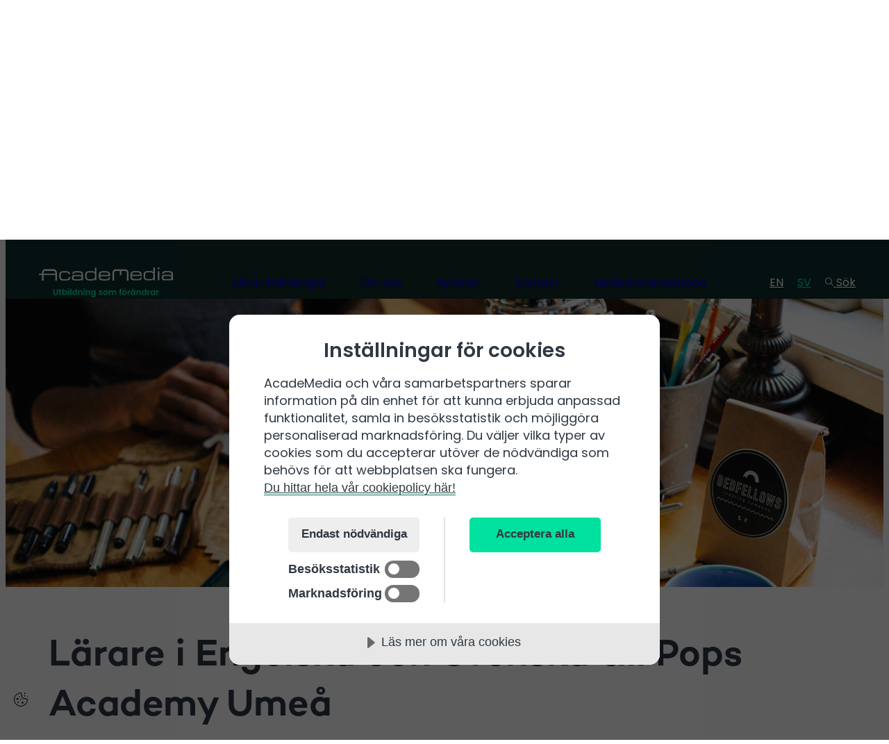

--- FILE ---
content_type: text/html; charset=utf-8
request_url: https://karriar.academedia.se/jobs/276681-larare-i-engelska-och-svenska-till-pops-academy-umea
body_size: 7133
content:

    <!doctype html>
    <html lang="sv">
    <head>
      <link rel="stylesheet" href="https://cdn.jsdelivr.net/npm/froala-editor@latest/css/froala_style.min.css">
      <meta
        name="viewport"
        content="width=device-width, initial-scale=1, maximum-scale=1, user-scalable=no" />
      <script src="/prebid-ads.js"></script>
      <script type="text/javascript">
        function getURLParameter(name) {
          var expr = new RegExp('[?|&]'+name+'=([^&;]+?)(&|#|;|$)')
          var result = expr.exec(location.search) || [, ""]
          return decodeURIComponent(result[1]) || null;
        }
      </script>
      <title>Lärare i Engelska och Svenska till Pops Academy Umeå | AcadeMedia Support</title>
	  <meta property="og:url" content="https://karriar.academedia.se/jobs/276681" />
	  <meta property="og:title" content="Lärare i Engelska och Svenska till Pops Academy Umeå | AcadeMedia Support" />
	  <meta property="og:image" content="https://s3-eu-west-1.amazonaws.com/wb-bolt-production/account_1204/ogimages/template_571/c2f3ebcb2ac014eff07db374b49ca7eb5904beaa-5x774q.png" />
	  <meta property="og:image:type" content="image/png" />
	  <meta property="og:image:width" content="1200" />
	  <meta property="og:image:height" content="628" />
	  <meta http-equiv="refresh" content="10800" />
	  <meta name="robots" content="noindex">
      
      
      <script type="text/javascript">
        function inIframe () {
          try {
            return window.self !== window.top;
          } catch (e) {
            return true;
          }
        }

        function redirCallback (target) {
          window.location.href = target
        }

        if ( !inIframe() && !getURLParameter('dev') ) {
          window.redirectingToExternalUrl = true

          var redirectTo = 'https://academedia.se/om-oss/jobba-hos-oss/lediga-jobb/?jobid=276681'
          var ref = getURLParameter('ref') || document.referrer
          var encodedRef = encodeURIComponent(ref)
          var searchDelimiter = ref && redirectTo.indexOf('?') > -1
            ? '&'
            : '?'

          if (ref) {
            redirectTo = redirectTo.concat(searchDelimiter, 'ref=', encodedRef)
          }

          setTimeout(function () {
            redirCallback(redirectTo)
          })
        }

      </script>
    
      <script src="https://code.jquery.com/jquery-3.6.0.min.js"
      integrity="sha256-/xUj+3OJU5yExlq6GSYGSHk7tPXikynS7ogEvDej/m4="
      crossorigin="anonymous"></script>
<link rel="stylesheet" href="/careerpage/v2/public.css?v=be52b542ea047e71e0f5" />
<link rel="stylesheet" href="https://s3-eu-west-1.amazonaws.com/wb-bolt-production/account_1204/career/css/bundle.26ea69be7a322e24344ee34ef33b1706.css" />
      
      <meta name="facebook-domain-verification" content="rsiy01v13gisua74khaj7d9kyumb5k"/>
      
      
  <script type="text/javascript">
      window.wbLanguage = "sv_SE"
  </script>
  
      
      <script src="/settings.js"></script>
    </head>
    <body id="careerpage" style="display: none">
      <div class="page-24390 fr-view" id="page-job-details">
        <div class="large wb-section position-hero-image  page-block-55675  block-odd " id="page-block-55675">
  <div class="wb-block-inner">
    <div class="img-content">
      
      
      <div class="job-tags">
        
        
        
        
        
           <!-- end of edit_mode (i.e placeholders)-->
        
          
          
        
        
        
      </div>
    </div>
    
    
      
        <div class="position-hero-img  top-center" style="background: url('https://wb-bolt-public.s3-eu-west-1.amazonaws.com/sitebuilder/images/positions/job-ads/p4.jpg'); background-attachment: initial"></div>
      
    
  </div>
</div>
<div class="large wb-section wb-section position-title page-block-55676  block-even" id="page-block-55676" >
  <div class="wb-block-inner">
    <div class="row">
      <div class="col-md-12 ">
        
          <h1 class="title">Lärare i Engelska och Svenska till Pops Academy Umeå</h1>
        
        
      </div>
    </div>
  </div>
</div>
<div class="large wb-section position-tags-columns page-block-55679  block-odd" id="page-block-55679" >
  <div class="wb-block-inner">
    <div class="row">

    
      
        
          
            <div class="tag-container locations col-md-3 col-sm-12">
              <div class="tag-wrap">
                
                  <h4 class="s-headline">
                    Plats
                  </h4>
                
                <span class="tag"><span class="icon icon-location-pin"></span>Umeå </span>
              </div>
            </div>
          
        
          
        
      
      

    

    
      
        <div class="tag-container last_application_at col-md-3 col-sm-12">
          <div class="tag-wrap">
            
              <h4 class="s-headline">
                Sista ansökningsdatum
              </h4>
            
            <span class="tag"><span class="icon icon-clock"></span>2024-07-19</span>
          </div>
        </div>
      
    
  
    

    

    

    

    </div>
  </div>
</div>
<div class="large wb-section page-block-55786  wb-company-information block-even" id="page-block-55786" >
  <div class="wb-block-inner">
    <div class="row">
      <div class="col-md-12">

        

          
            
            
          

          <div class="company-container">
            
              <div class="logo-container">
                <img src="https://wb-bolt-production.s3.eu-west-1.amazonaws.com/account_1204/logos/27365.png"/>
              </div>
            
            <p><em><span style="font-weight: 400;">Pops Academy består av tre grundskolor från årskurs 4 till 9. Skolorna delar filosofin att musik och kreativitet ger goda förutsättningar för lärande och utveckling. Musik, sång och dans kombineras med kvalitativ undervisning, studiero och tydliga strukturer. Pops Academy finns i Stockholm, Umeå och Örebro och är en del av AcadeMedias grundskolor.</span> </em></p>
            </div>
        
      </div>
    </div>
  </div>
</div>
<div class="large wb-section position-description page-block-55677  block-odd" id="page-block-55677" >
  <div class="wb-block-inner">
      <div class="row">
        <div class="col-md-12">
          

          
            

            <div class="job-text">
              <h2><strong>Lärare i Svenska och Engelska till Pops Academy Umeå</strong></h2>
<p><strong>Din profil</strong></p>
<p><span style="font-weight: 400;">Vi söker vi dig som är legitimerad lärare inom Svenska och Engelska ÅK9 för att komplettera ämnesbehörigheten till de övriga lärarna som arbetar med ÅK9 på Pops Academy i Umeå</span></p>
<p><span style="font-weight: 400;">Tjänsten är på 25% och är en visstidsanställning för läsåret 2024-25. </span></p>
<p><span style="font-weight: 400;">Du är varmt välkommen med din ansökan via vårt rekryteringssystem. Tillsättning kan komma att ske innan sista ansökningsdag. Vid frågor kring tjänsten, kontakta gärna rektor Tommy Lundkvist på tommy.lundkvist@innovitaskolan.se</span></p>
<p><em><span style="font-weight: 400;">Vi undanbeder oss vänligen men bestämt direktkontakt med bemannings- och rekryteringsföretag samt försäljare av ytterligare jobbannonser.</span></em></p>
            </div>
          
        </div>
      </div>
  </div>
</div>
<div class='large no-sticky wb-section wb-section-social-share wb-block page-block-55678  block-even' id='page-block-55678'>
  <div class='wb-block-inner'>
    <div class='wb-description'>
        <ul class='circle wb-social-list' >
          
            <li>
                <a href="#" onclick="window.open('https://www.facebook.com/sharer/sharer.php?u=https%3A%2F%2Fkarriar.academedia.se%2Fjobs%2F276681-larare-i-engelska-och-svenska-till-pops-academy-umea','_blank','width=626,height=436')">
                
                  <span class="fa fa-facebook" style="background-color:#3b5998"></span>
                
                </a>
            </li>
          

          
            <li>
                <a href="#" onclick="window.open('https://twitter.com/share?text=L%C3%A4rare%20i%20Engelska%20och%20Svenska%20till%20Pops%20Academy%20Ume%C3%A5&amp;url=https%3A%2F%2Fkarriar.academedia.se%2Fjobs%2F276681-larare-i-engelska-och-svenska-till-pops-academy-umea')">
                  
                    <span class="fa fa-twitter" style="background-color:#55acee"></span>
                  
                </a>
            </li>
          

          
            <li>
                <a href="#" onclick="window.open('https://www.linkedin.com/shareArticle?mini=true&url=https%3A%2F%2Fkarriar.academedia.se%2Fjobs%2F276681-larare-i-engelska-och-svenska-till-pops-academy-umea&amp;title=L%C3%A4rare%20i%20Engelska%20och%20Svenska%20till%20Pops%20Academy%20Ume%C3%A5&amp;summary=')">
                  
                    <span class="fa fa-linkedin-in" style="background-color:#007bb5"></span>
                  
                </a>
            </li>
          

          
            <li>
              <a href="mailto:?subject=L%C3%A4rare%20i%20Engelska%20och%20Svenska%20till%20Pops%20Academy%20Ume%C3%A5&amp;body=https%3A%2F%2Facademedia.se%2Fom-oss%2Fjobba-hos-oss%2Flediga-jobb%2F%3Fjobid%3D276681" title="L%C3%A4rare%20i%20Engelska%20och%20Svenska%20till%20Pops%20Academy%20Ume%C3%A5">
                  
                    <span class="fa fa-envelope" style="background-color:#125688"></span>
                  
                </a>
            </li>
          

          
            <li>
              <input type="text" value="https://karriar.academedia.se/jobs/276681-larare-i-engelska-och-svenska-till-pops-academy-umea" id="jobLink">
              <a onclick="copyToClipboard()" data-toggle="tooltip" data-trigger="click" title="Länk kopierad!">
                  
                    <span class="fa fa-link" style="background-color:#555555"></span>
                  
                </a>
            </li>
          

          
        </ul>
    </div>
  </div>
</div>


  
    
  

  <div class="large wb-section wb-section-job-apply-form-simple page-block-55680  block-odd" id="page-block-55680" >
    <div class="wb-block-inner">
      
          <div class="back-button-container">
              
                  <a class="btn wb-btn btn-default" href="/" >
                      Tillbaka till lediga jobb
                  </a>
              
          </div>
      
      <div class="form-wrapper  wrapped  ">
      
          
              <h2 class="apply-header">
              Ansökan
              </h2>
          
      

      

    
        <p class="cannot_apply">Annonsen är avslutad och det går inte längre att ansöka.</p>
    

</div>
</div>
</div>
<script>
  window.applyForm = {
    options: {
      enable_international_telephone_numbers: '' || 'true'
    },
    renderedInputFields: {}
  }
  window.accountSettings = {};

  window.QUERY = {
    position: 276681,
    hiddenDocumentUpload: false,
    site: "academedia",
    modules: ["ogimage_templates","subscription_email"],
    departments: null,
    locations: null,
    roles: null,
    surveys: [],
    roleSurvey: null,
    hasLegitimateInterest:  false ,
    version: 2
  }
  window.documentCount = 1

  
    window.documentFields = [{"id":916335,"account_id":1204,"position_id":276681,"input_field_id":2197,"is_required":true,"sort_order":0,"deleted_at":null,"input_field":{"id":2197,"account_id":1204,"is_internal":false,"is_required":true,"is_default":true,"type":"file:cv","name":"CV","sort_order":0,"deleted_at":null,"is_active":true,"is_deleteable":false,"is_editable":true,"propName":"document0-input_field_id=2197"},"__field_index__":0},{"id":916337,"account_id":1204,"position_id":276681,"input_field_id":14092,"is_required":false,"sort_order":0,"deleted_at":null,"input_field":{"id":14092,"account_id":1204,"is_internal":false,"is_required":false,"is_default":true,"type":"file","name":"Personligt brev","sort_order":0,"deleted_at":null,"is_active":true,"is_deleteable":true,"is_editable":true,"propName":"document1-input_field_id=14092"},"__field_index__":1}]
  

  window.required = [{"id":"document0","name":"CV","input_field_type":"file:cv"},{"id":"mobile_phone_number","input_field_type":"field:tel:mobile_phone_number","type":"tel"},{"id":"city","input_field_type":"field:text:city","type":"city"},{"id":"postal_code","input_field_type":"field:text:postal_code","type":"postal_code"},{"id":"address","input_field_type":"field:text:address","type":"address"}]

  var defaultFormFields = []
  var defaultDocumentFields = []

  window.required = window.required.concat(
    defaultDocumentFields
      .filter(function (f) {
        return f.input_field.is_required
      })
      .map(function (f, i) {
        return {
          id: 'document' + i,
          input_field_id: f.input_field.id,
          input_field_type: f.input_field.type,
          name: f.input_field.name
        }
      }),

    defaultFormFields
      .filter(function (f) {
        return f.input_field.is_required
      })
      .map(function (f) {
        var id = f.input_field.type.split(':').pop()
        var requiredInfo = { id: id }
        if (id === 'mobile_phone_number') {
          requiredInfo.type = 'tel'
        } else if (id === 'gender') {
          requiredInfo.type = 'select'
        }
        return requiredInfo
      })
  )

  window.language = 'sv_SE'

  window.translations = $.extend({
    
      'and': 'och',
    
      'man': 'Man',
    
      'apply': 'Skicka ansökan',
    
      'other': 'Annat',
    
      'pul_1': 'Jag godkänner att mina personuppgifter hanteras i enlighet med följande',
    
      'pul_2': 'integritetspolicy',
    
      'pul_3': ' ',
    
      'roles': 'Välj Roller',
    
      'woman': 'Kvinna',
    
      'form_ssn': 'Personnummer',
    
      'required': 'Obligatorisk',
    
      'form_city': 'Stad',
    
      'locations': 'Välj Plats',
    
      'subscribe': 'Prenumerera på lediga jobb',
    
      'to_choose': 'välja',
    
      'form_email': 'E-postadress',
    
      'form_phone': 'Telefonnummer',
    
      'form_state': 'Län',
    
      'attach_file': 'Bifoga dokument',
    
      'departments': 'Välj Jobbkategori',
    
      'form_gender': 'Kön',
    
      'remove_file': 'Ta bort dokument',
    
      'unspecified': 'Vill ej uppge',
    
      'add_document': 'Lägg till dokument',
    
      'cannot_apply': 'Annonsen är avslutad och det går inte längre att ansöka.',
    
      'form_address': 'Adress',
    
      'answer_survey': 'svara på frågor',
    
      'cancel_upload': 'Avbryt uppladdning',
    
      'form_lastname': 'Efternamn',
    
      'not_available': 'Det är för närvarande inte möjligt att göra en spontanansökan.',
    
      'empty_file_err': 'Filen du försökte ladda upp är tom! Försök igen.',
    
      'facebook_login': 'Logga in med Facebook',
    
      'form_firstname': 'Förnamn',
    
      'linkedin_login': 'Logga in med LinkedIn',
    
      'validation_end': 'innan du kan skicka in din ansökan.',
    
      'opened_pul_text': 'Här syns din integritetspolicy',
    
      'surveys_heading': 'Enkätfrågor',
    
      'validation_role': 'en roll',
    
      'video_uploading': 'Videon behandlas, ett ögonblick!',
    
      'document_heading': 'Bilaga',
    
      'form_postal_code': 'Postnummer',
    
      'linkedin_heading': 'Vill du snabba på ansökningsprocessen?',
    
      'linkedin_text_or': 'eller',
    
      'linkedin_url_tip': 'Du hittar länken till din LinkedIn-profil &lt;a style=&#39;word-break: break-all;&#39; target=&#39;_blank&#39; href=&#39;https://www.linkedin.com/help/linkedin/suggested/49315/finding-your-linkedin-public-profile-url&#39;&gt;här&lt;/a&gt;',
    
      'open_application': 'Spontanansökan',
    
      'validation_enter': 'fylla i',
    
      'validation_start': 'Du måste fylla i',
    
      'back_to_positions': 'Tillbaka till lediga tjänster',
    
      'form_linkedin_url': 'Länk till din LinkedIn-profil',
    
      'locations_example': 'Exempelplats',
    
      'validation_attach': 'bifoga',
    
      'application_header': 'Ansökan',
    
      'generic_upload_err': 'Något gick fel när filen laddades upp! Försök igen.',
    
      'linkedin_text_last': 'så kan du istället fortsätta med att fylla i uppgifterna i formuläret nedan.',
    
      'upload_support_err': 'Filen du försökte ladda upp stöds inte. Försök med ett annat format.',
    
      'departments_example': 'Exempelkategori',
    
      'file_upload_heading': 'Ladda upp dokument',
    
      'linkedin_text_first': 'Här kan du välja att logga in med LinkedIn. Genom att göra det hämtar vi ditt namn, profilbild och e-post',
    
      'record_video_answer': 'Spela in videosvar  ',
    
      'validation_location': 'en plats',
    
      'form_ssn_placeholder': 'ÅÅMMDDNNNN',
    
      'linkedin_description': '&lt;p&gt; Här kan du välja att logga in med LinkedIn. Genom att göra det hämtar vi ditt namn, profilbild och e-post &lt;em&gt; eller &lt;/em&gt; så kan du istället fortsätta med att fylla i uppgifterna i formuläret nedan. &lt;/p&gt;',
    
      'stop_video_recording': 'Stoppa videoinspelning',
    
      'accept_privacy_policy': 'acceptera vår integritetspolicy',
    
      'candidatepool_heading': 'Välj dina intresseområden',
    
      'form_city_placeholder': 'Stad',
    
      'validation_department': 'en jobbkategori',
    
      'form_email_placeholder': 'E-postadress',
    
      'form_phone_placeholder': 'Telefonnummer',
    
      'form_state_placeholder': 'Län',
    
      'validation_start_short': 'Du måste',
    
      'form_linkedin_url_error': 'Måste vara en LinkedIn profil-länk',
    
      'form_address_placeholder': 'Adress',
    
      'personal_details_heading': 'Fyll i dina uppgifter',
    
      'choose_video_from_library': 'Välj video från biblioteket',
    
      'form_lastname_placeholder': 'Efternamn',
    
      'legitimate_interest_intro': 'Genom att ansöka godkänner du att vi behandlar dina personuppgifter enligt följande',
    
      'form_firstname_placeholder': 'Förnamn',
    
      'form_postal_code_placeholder': 'Postnummer',
    
      'form_linkedin_url_placeholder': 'www.linkedin.com/in/',
    
  }, {
    document_heading: "Bilaga",
    attach_file: "Bifoga dokument",
    address: "Adress",
    city: "Stad",
    postal_code: "Postnummer",
    state: "Län",
    validation_start: "Du måste fylla i",
    validation_start_short: "Du måste",
    validation_attach: "bifoga",
    validation_enter: "fylla i",
    validation_end: "innan du kan skicka in din ansökan.",
    firstname: "Förnamn",
    lastname: "Efternamn",
    location: "Välj Plats",
    department: "Välj Jobbkategori",
    gender: "Kön",
    social_security_number: "Personnummer",
    linkedin_url: "Länk till din LinkedIn-profil",
    role: "Välj Roller",
    email: "E-postadress",
    mobile_phone_number: "Telefonnummer",
    privacy_policy: "acceptera vår integritetspolicy",
    and: "och",
    answer_survey: "svara på frågor"
  })

  for (var i = 0; i < window.documentFields.length; i++) {
    if (!window.documentFields[i]) continue
    window.translations['input_field_' + window.documentFields[i].input_field_id] = window.documentFields[i].input_field.name
  }
</script>



        
    <div class="wb-section wb-section-promotion">
        <div class="wb-block-inner">
        <div class="row">
            <a href="https://www.grade.com/rekrytering/onecruiter?utm_source=karriar.academedia.se&utm_medium=careerpage" target="_blank">
            <div class="description">ONECRUITER</div>
            </a>
        </div>
        </div>
    </div>
    
        <script src="/careerpage/v2/public.js?v=be52b542ea047e71e0f5"></script>
<script src="/config.js?v=2026-01-27T11:58:06.891Z"></script>
<script type='text/javascript'>$(document).ready(function() {
  console.log(window.parent.location)
})</script>
        
  <script src="//ajax.googleapis.com/ajax/libs/webfont/1/webfont.js"></script>
    <script type="text/javascript">
    if (!window._WebFontConfig_active) window._WebFontConfig_active = Object.create(null)
    WebFont.load({
      
      google: {
    families:
      ["Roboto:300,400,500,700,900","Open Sans:300,400,600,700,800","Montserrat:100,200,300,400,500,600,700,800,900","Source Sans Pro:200,300,400,600,700,900","Campton Book:100,200,300,400,500,600,700,800,900","Campton SemiBold:100,200,300,400,500,600,700,800,900"]
  },
      active: function () {
        if (window._WebFontConfig_active.resizer) window._WebFontConfig_active.resizer()
      }
    })
    </script>
  
        
        
        
  <script src="/ext/main.min.js?v=be52b542ea047e71e0f5" type="text/javascript"></script>

        
    <script type="text/javascript">
      window.MilouConfig = {
  "accountId": 1204,
  "analyticsUrl": "https://wb-analytics.onecruiter.com"
}
    </script>
  
        
    <script type="application/ld+json">
      {
  "@context": "https://schema.org",
  "@type": "CookieList",
  "itemListElement": [
    {
      "@type": "ListItem",
      "position": 1,
      "item": {
        "@type": "Cookie",
        "name": "_wbCookiePermissions",
        "description": "Necessary cookie, this cookie is set when a user accepts cookie policy. It saves your cookie preferences.",
        "provider": {
          "@type": "Organization",
          "name": "Onecruiter"
        },
        "duration": "6 months",
        "dataTransmission": {
          "destination": "Onecruiter servers",
          "destinationCountry": "EU"
        }
      }
    },
    {
      "@type": "ListItem",
      "position": 2,
      "item": {
        "@type": "Cookie",
        "name": "language",
        "description": "Preference cookie, this cookie allows us to remember your preference of language when you navigate through the site.",
        "provider": {
          "@type": "Organization",
          "name": "Onecruiter"
        },
        "duration": "Session",
        "dataTransmission": {
          "destination": "Onecruiter servers",
          "destinationCountry": "EU"
        }
      }
    },
    {
      "@type": "ListItem",
      "position": 3,
      "item": {
        "@type": "Cookie",
        "name": "position_ref",
        "description": "Statistics cookie, this cookie allows us to remember which site referred you to us.",
        "provider": {
          "@type": "Organization",
          "name": "Onecruiter"
        },
        "duration": "7 days",
        "dataTransmission": {
          "destination": "Onecruiter servers",
          "destinationCountry": "EU"
        }
      }
    },
    {
      "@type": "ListItem",
      "position": 4,
      "item": {
        "@type": "Cookie",
        "name": "global_ref",
        "description": "Statistics cookie, this cookie allows us to remember which site referred you to us.",
        "provider": {
          "@type": "Organization",
          "name": "Onecruiter"
        },
        "duration": "7 days",
        "dataTransmission": {
          "destination": "Onecruiter servers",
          "destinationCountry": "EU"
        }
      }
    },
    {
      "@type": "ListItem",
      "position": 5,
      "item": {
        "@type": "Cookie",
        "name": "visitor",
        "description": "This is technically sessionStorage (not a cookie), but is listed here for compatibility with cookie scanners. It stores a unique identifier to track whether the user is a unique visitor to the website or not. This runs as necessary and does not require consent. However, in cases where the customer manages cookies via their own solution in iframes, it runs as statistics and requires statistics consent.",
        "provider": {
          "@type": "Organization",
          "name": "Onecruiter"
        },
        "duration": "Session",
        "dataTransmission": {
          "destination": "Onecruiter servers",
          "destinationCountry": "EU"
        }
      }
    }
  ]
}
    </script>
  
        
        
      <script type="text/javascript">
        window.cookieConsent = {"all":true}
      </script>
    
        
  <script type="text/javascript">
    window.customerManagedCookies = false
  </script>

        
    <script type="text/javascript">
      window.WB_ANALYTICS_ENABLED = true
      window.WB_ANALYTICS_BASE_URL = 'https://wb-analytics.onecruiter.com'
    </script>
    
        
      <script type="text/javascript">
        window.customer = {
          accountId: 1204,
          siteId: 2540,
          pageId: 24390,
          positionId: 276681,
        }
      </script>
    
      </div>
      
      
      <script>
        document.getElementById('careerpage').style.display = 'block'
      </script>
    </body>
    </html>
  

--- FILE ---
content_type: text/html; charset=utf-8
request_url: https://academedia.se/om-oss/jobba-hos-oss/lediga-jobb/?jobid=276681
body_size: 28211
content:
<!doctype html>
<html data-n-head-ssr lang="sv" data-n-head="%7B%22lang%22:%7B%22ssr%22:%22sv%22%7D%7D">
  <head >
    <title>Lediga jobb och praktikplatser - AcadeMedia - AcadeMedia</title><meta data-n-head="ssr" charset="utf-8"><meta data-n-head="ssr" name="viewport" content="width=device-width, initial-scale=1"><meta data-n-head="ssr" name="format-detection" content="telephone=no"><meta data-n-head="ssr" data-hid="ogimage" name="og:image" content="/og-image.jpg"><meta data-n-head="ssr" data-hid="oglocale" name="og:locale" content="sv_SE"><meta data-n-head="ssr" data-hid="fbappid" name="fb:app_id" content="595589893948938"><meta data-n-head="ssr" data-hid="twittersite" name="twitter:site" content="@AcadeMedia"><meta data-n-head="ssr" data-hid="ogtitle" property="og:title" content="Lediga jobb och praktikplatser"><meta data-n-head="ssr" data-hid="twitter:title" property="twitter:title" content="Lediga jobb och praktikplatser - AcadeMedia"><meta data-n-head="ssr" data-hid="ogtype" property="og:type" content="article"><meta data-n-head="ssr" data-hid="ogsitename" property="og:site_name" content="AcadeMedia"><meta data-n-head="ssr" data-hid="ogurl" property="og:url" content="https://academedia.se/om-oss/jobba-hos-oss/lediga-jobb/"><meta data-n-head="ssr" data-hid="twittercard" property="twitter:card" content="summary_large_image"><meta data-n-head="ssr" data-hid="description" name="description" content=""><meta data-n-head="ssr" data-hid="ogdescription" property="og:description" content=""><meta data-n-head="ssr" property="twitter:description" content=""><meta data-n-head="ssr" data-hid="robots" name="robots" content="index, follow"><link data-n-head="ssr" rel="icon" type="image/svg+xml" href="/favicon.svg"><link data-n-head="ssr" rel="mask-icon" href="/favicon.svg" color="#00E1A0"><link data-n-head="ssr" rel="canonical" href="https://academedia.se/om-oss/jobba-hos-oss/lediga-jobb/"><script data-n-head="ssr" src="//cdn-eu.cookietractor.com/cookietractor.js" data-lang="sv-SE" data-id="3c319e21-87d3-42e9-8929-00f0edd3b3f9"></script><script data-n-head="ssr">
          window.addEventListener('CookieConsentGiven', function (event) {
            if (event.detail.consents.includes("statistical")) {
              var _paq = window._paq = window._paq || [];
              _paq.push(['trackPageView']);
              _paq.push(['enableLinkTracking']);
              (function() {
                var u="https://statistics.academedia.se/";
                _paq.push(['setTrackerUrl', u+'matomo.php']);
                _paq.push(['setSiteId', '3']);
                var d=document, g=d.createElement('script'), s=d.getElementsByTagName('script')[0];
                g.async=true; g.src=u+'matomo.js'; s.parentNode.insertBefore(g,s);
              })();
              console.log('Matomo statistics enabled');
            }
          });
        </script><script data-n-head="ssr">
          var _mtm = window._mtm = window._mtm || [];
          _mtm.push({'mtm.startTime': (new Date().getTime()), 'event': 'mtm.Start'});
          var d=document, g=d.createElement('script'), s=d.getElementsByTagName('script')[0];
          g.async=true; g.src='https://statistics.academedia.se/js/container_KAAd276H.js'; s.parentNode.insertBefore(g,s);
        </script><script data-n-head="ssr" src="https://www.googletagmanager.com/gtag/js?id=G-E3LQKKWD50"></script><script data-n-head="ssr">
            window.addEventListener('CookieConsentGiven', function (event) {
              if (event.detail.consents.includes("statistical")) {
                  window.dataLayer = window.dataLayer || [];
                  function gtag(){dataLayer.push(arguments);}
                  gtag('js', new Date());
                  gtag('config', 'G-E3LQKKWD50');
                  console.log('Google Analytics enabled');
              }
            });
        </script><script data-n-head="ssr" type="application/ld+json">{"@context":"https://schema.org","@type":"BreadcrumbList","itemListElement":[{"@type":"ListItem","position":1,"item":{"@id":"https://academedia.se/"}},{"@type":"ListItem","position":2,"item":{"@id":"https://academedia.se/om-oss/"}},{"@type":"ListItem","position":3,"item":{"@id":"https://academedia.se/om-oss/jobba-hos-oss/"}},{"@type":"ListItem","position":4,"item":{"@id":"https://academedia.se/om-oss/jobba-hos-oss/lediga-jobb/"}}]}</script><script data-n-head="ssr" type="application/ld+json">{"@context":"https://schema.org","@graph":[{"@type":"WebPage","@id":"https://academedia.se/om-oss/jobba-hos-oss/lediga-jobb/","url":"https://academedia.se/om-oss/jobba-hos-oss/lediga-jobb/","name":"Lediga jobb och praktikplatser - AcadeMedia","isPartOf":{"@id":"https://wp.academedia.se/#website"},"datePublished":"2023-11-14T13:29:03+00:00","dateModified":"2024-03-12T19:48:13+00:00","breadcrumb":{"@id":"https://academedia.se/om-oss/jobba-hos-oss/lediga-jobb/#breadcrumb"},"inLanguage":"sv-SE","potentialAction":[{"@type":"ReadAction","target":["https://academedia.se/om-oss/jobba-hos-oss/lediga-jobb/"]}]},{"@type":"BreadcrumbList","@id":"https://academedia.se/om-oss/jobba-hos-oss/lediga-jobb/#breadcrumb","itemListElement":[{"@type":"ListItem","position":1,"name":"Home","item":"https://academedia.se/"},{"@type":"ListItem","position":2,"name":"Om oss","item":"https://academedia.se/om-oss/"},{"@type":"ListItem","position":3,"name":"Jobba hos oss","item":"https://academedia.se/om-oss/jobba-hos-oss/"},{"@type":"ListItem","position":4,"name":"Lediga jobb och praktikplatser"}]},{"@type":"WebSite","@id":"https://wp.academedia.se/#website","url":"https://wp.academedia.se/","name":"AcadeMedia","description":"","publisher":{"@id":"https://wp.academedia.se/#organization"},"potentialAction":[{"@type":"SearchAction","target":{"@type":"EntryPoint","urlTemplate":"https://wp.academedia.se/?s={search_term_string}"},"query-input":"required name=search_term_string"}],"inLanguage":"sv-SE"},{"@type":"Organization","@id":"https://wp.academedia.se/#organization","name":"AcadeMedia","url":"https://wp.academedia.se/","logo":{"@type":"ImageObject","inLanguage":"sv-SE","@id":"https://wp.academedia.se/#/schema/logo/image/","url":"","contentUrl":"","caption":"AcadeMedia"},"image":{"@id":"https://wp.academedia.se/#/schema/logo/image/"},"sameAs":["https://www.facebook.com/academedia","https://twitter.com/AcadeMedia"]}]}</script><link rel="preload" href="/_nuxt/bf272f6.js" as="script"><link rel="preload" href="/_nuxt/c615f1c.js" as="script"><link rel="preload" href="/_nuxt/ea060e6.js" as="script"><link rel="preload" href="/_nuxt/2d5b3eb.js" as="script"><link rel="preload" href="/_nuxt/7a97199.js" as="script"><link rel="preload" href="/_nuxt/c5d2358.js" as="script"><link rel="preload" href="/_nuxt/a0dca2b.js" as="script"><link rel="preload" href="/_nuxt/57bd666.js" as="script"><link rel="preload" href="/_nuxt/86fd843.js" as="script"><style data-vue-ssr-id="d06ce81e:0 03649a47:0 3f21a865:0 08f08d4a:0 0674079b:0 1945fdd3:0 7e56e4e3:0 1b445caa:0 0b8496d7:0 9e19002a:0 01575e8c:0 1a12786a:0 3775305c:0 37754f7c:0 c4a1528c:0 3448c877:0 0d50d945:0 b7723880:0">@font-face{font-family:"Poppins";font-style:normal;font-weight:900;font-display:swap;src:url(/_nuxt/fonts/Poppins-Black.d8b850b.ttf) format("truetype")}@font-face{font-family:"Poppins";font-style:italic;font-weight:900;font-display:swap;src:url(/_nuxt/fonts/Poppins-BlackItalic.563eda3.ttf) format("truetype")}@font-face{font-family:"Poppins";font-style:normal;font-weight:800;font-display:swap;src:url(/_nuxt/fonts/Poppins-ExtraBold.01849ee.ttf) format("truetype")}@font-face{font-family:"Poppins";font-style:italic;font-weight:800;font-display:swap;src:url(/_nuxt/fonts/Poppins-ExtraBoldItalic.73d4495.ttf) format("truetype")}@font-face{font-family:"Poppins";font-style:normal;font-weight:700;font-display:swap;src:url(/_nuxt/fonts/Poppins-Bold.cdb29a5.ttf) format("truetype")}@font-face{font-family:"Poppins";font-style:italic;font-weight:700;font-display:swap;src:url(/_nuxt/fonts/Poppins-BoldItalic.cfb635a.ttf) format("truetype")}@font-face{font-family:"Poppins";font-style:normal;font-weight:600;font-display:swap;src:url(/_nuxt/fonts/Poppins-SemiBold.ac8d04b.ttf) format("truetype")}@font-face{font-family:"Poppins";font-style:italic;font-weight:600;font-display:swap;src:url(/_nuxt/fonts/Poppins-SemiBoldItalic.3524ffc.ttf) format("truetype")}@font-face{font-family:"Poppins";font-style:normal;font-weight:500;font-display:swap;src:url(/_nuxt/fonts/Poppins-Medium.673ed42.ttf) format("truetype")}@font-face{font-family:"Poppins";font-style:italic;font-weight:500;font-display:swap;src:url(/_nuxt/fonts/Poppins-MediumItalic.89e040c.ttf) format("truetype")}@font-face{font-family:"Poppins";font-style:normal;font-weight:400;font-display:swap;src:url(/_nuxt/fonts/Poppins-Regular.35d26b7.ttf) format("truetype")}@font-face{font-family:"Poppins";font-style:italic;font-weight:400;font-display:swap;src:url(/_nuxt/fonts/Poppins-Italic.e373f61.ttf) format("truetype")}@font-face{font-family:"Poppins";font-style:normal;font-weight:300;font-display:swap;src:url(/_nuxt/fonts/Poppins-Light.7641a0f.ttf) format("truetype")}@font-face{font-family:"Poppins";font-style:italic;font-weight:300;font-display:swap;src:url(/_nuxt/fonts/Poppins-LightItalic.4a7d59f.ttf) format("truetype")}@font-face{font-family:"Poppins";font-style:normal;font-weight:200;font-display:swap;src:url(/_nuxt/fonts/Poppins-ExtraLight.333cb30.ttf) format("truetype")}@font-face{font-family:"Poppins";font-style:italic;font-weight:200;font-display:swap;src:url(/_nuxt/fonts/Poppins-ExtraLightItalic.dbdfd39.ttf) format("truetype")}@font-face{font-family:"Poppins";font-style:normal;font-weight:100;font-display:swap;src:url(/_nuxt/fonts/Poppins-Thin.59ff6a7.ttf) format("truetype")}@font-face{font-family:"Poppins";font-style:italic;font-weight:100;font-display:swap;src:url(/_nuxt/fonts/Poppins-Thin.59ff6a7.ttf) format("truetype")}
:where(:not(iframe):not(canvas):not(img):not(svg):not(video):not(svg *)){all:unset;display:revert;cursor:revert;outline:revert}*,:after,:before{box-sizing:border-box}ol,ul{list-style:none}img{max-width:100%}table{border-collapse:collapse}textarea{white-space:revert}button{cursor:pointer}
:root{--primary-1:#2f3943;--primary-2:#00e1a0;--primary-3:#f0b446;--cta-light:var(--primary-2);--cta-dark:#007a5e;--background-petrol:#0e2e2b;--background-petrol-hover:#264340;--background-ocean:#ccf9ec;--primary-1-shade-1:#4a545f;--primary-2-shade-1:#ccf9ec;--primary-2-shade-2:#dbfbf2;--primary-2-shade-3:#ebfdf7;--primary-3-shade-1:#fde6c1;--primary-3-shade-2:#fac771;--complement-shade-1:#f7dad1;--complement-shade-2:#fcf2ef;--complement-shade-3:#fef9f8;--menu-active:#99f3d9;--text-light:#fff;--text-dark:var(--primary-1);--text:var(--text-dark);--text-invert:var(--text-light);--text-opacity:rgba(47,57,67,0.6);--border:rgba(47,57,67,0.3);--background:#fff;--heading-1:3.375rem;--heading-2:2.125rem;--heading-3:1.5625rem;--heading-4:1.1875rem;--heading-5:1rem;--paragraph-preamble:1.5rem;--paragraph-large:1.25rem;--paragraph:1.125rem;--paragraph-sm-md:0.875rem;--paragraph-small:var(--paragraph-sm-md);--paragraph-xsmall:var(--paragraph-sm-md);--mobile-small-min:0px;--mobile-small-max:449px;--mobile-large-min:450px;--mobile-large-max:767px;--tablet-min:768px;--tablet-max:1023px;--desktop-min:1024px;--desktop-max:1199px;--widescreen-min:1200px;--featured-shortcuts-gap:0.75rem;--block-vertical-spacing:4rem;--reset-block-vertical-spacing:calc(var(--block-vertical-spacing)*-1 + var(--featured-shortcuts-gap));--margin-mobile:1.125rem;--header-horizontal-padding:2.875rem;--logo-desktop-width:250px;--header-height:5.3125rem;--menu-heading-vertical-padding:0.625rem;--menu-item-spacing:3.125rem;--menu-children-padding-left:5.625rem;--transition-property:all;--transition-duration:0.2s;--transition-timing-function:cubic-bezier(0.5,0,0.5,1);--transition-delay:0s;--transition:var(--transition-property) var(--transition-duration) var(--transition-timing-function) var(--transition-delay)}@media screen and (max-width:1279px){:root{--header-height:4.125rem}}@media screen and (max-width:1024px){:root{--heading-1:2.375rem;--heading-2:2rem;--paragraph-preamble:1.25rem;--block-vertical-spacing:3.75rem}}@media screen and (max-width:500px){:root{--block-vertical-spacing:2.5rem}}@media print{:root{--heading-1:2.375rem;--heading-2:2rem;--paragraph-preamble:1.25rem;--block-vertical-spacing:2.5rem}}@-webkit-keyframes zoomheader{0%{transform:scale(1.1)}to{transform:scale(1)}}@keyframes zoomheader{0%{transform:scale(1.1)}to{transform:scale(1)}}body{-webkit-font-smoothing:antialiased;-moz-osx-font-smoothing:grayscale;font-family:"Poppins",-apple-system,BlinkMacSystemFont,"Segoe UI",Roboto,"Helvetica Neue",Arial,"Noto Sans",sans-serif}.no-scroll{overflow:hidden}@media screen and (max-width:1384px){.no-scroll--mobile{overflow:hidden}}@media screen and (min-width:1025px){.no-scroll--desktop{overflow:hidden}}.sr-only{border-width:0;clip:rect(0,0,0,0);height:1px;margin:-1px;overflow:hidden;padding:0;position:absolute;white-space:nowrap;width:1px}:where(.main-header,.share-print,.footer) .focus-visible,:where(.main-header,.share-print,.footer) :focus-visible{outline:2px solid #00e1a0;outline:2px solid var(--primary-2);outline-offset:4px}:where(.main-header,.share-print,.footer) a:hover{text-decoration:underline}@media print{*{background:transparent!important;color:#000!important;box-shadow:none!important;text-shadow:none!important;text-align:left!important}a,a span{border-bottom-width:0!important;text-decoration:underline}}#CookieConsent .cookie-popup .content h1{color:#2f3943;font-family:"Poppins",sans-serif;font-weight:600!important}#CookieConsent .cookie-popup .content p{font-family:"Poppins",sans-serif}#CookieConsent .cookie-popup .actions>div button{font-size:1.7em!important;font-weight:600!important}#CookieConsent .cookie-popup .content .actions #cc-b-acceptall{color:#2f3943!important;-webkit-text-fill-color:#2f3943!important}#CookieConsent .cookie-popup .content .actions #cc-b-custom{background:#eee;color:#2f3943;-webkit-text-fill-color:#2f3943}video_module__wrapper .cc-consentwrapper{position:static!important}.cc-consentwrapper:before{top:0;background:rgba(0,0,0,.7)!important}.cc-consentwrapper .cc-blocker{position:absolute;top:0}.cc-consentwrapper .cc-blocker button{background:#00e1a0!important}#CookieConsent .cookie-popup,.cc-consentwrapper .cc-blocker button{color:#2f3943!important;-webkit-text-fill-color:#2f3943!important}#CookieConsent .cookie-popup .actions>div label{grid-gap:10px;gap:10px;font-weight:600!important}#CookieConsent .cookie-popup .actions>div label input{width:50px!important;height:25px!important}#CookieConsent .cookie-popup .actions>div label input:before{height:16px!important;width:16px!important}#CookieConsent .cookie-popup .actions>div label input:checked:before{left:calc(100% - 20px)!important}@media screen and (min-width:591px){#CookieConsent .cookie-popup .actions{flex-direction:row-reverse}#CookieConsent .cookie-popup .actions>div:first-child{padding-left:3.5em;border-left:1px solid rgba(0,0,0,.12);border-right:none!important}#CookieConsent .cookie-popup .actions>div:last-child{padding-right:3.5em;border-right:1px solid rgba(0,0,0,.12);border-left:none!important}}.cookie-icon{bottom:42px!important;left:14px!important}.cookie-icon,.cookie-icon a{width:2rem!important;height:2rem!important}.cookie-icon a{background:#fff;background:var(--background);border-radius:50%;display:flex!important;justify-content:center;align-items:center}.cookie-icon a.focus-visible,.cookie-icon a:focus-visible{outline:2px solid #00e1a0;outline:2px solid var(--cta-light);outline-offset:2px}.cookie-icon a,.cookie-icon svg{display:block}.cookie-icon svg{width:1.25rem!important;height:1.25rem!important}@media print{.cookie-icon{display:none!important}}.cc-consentwrapper{position:static!important}.map-popup{font-family:"Poppins",sans-serif}.map-popup+.map-popup{margin-top:1.5rem}.map-popup h3{font-size:1rem;font-size:var(--heading-5)}.map-popup h3,.map-popup h4{font-weight:600;color:#2f3943;color:var(--text);margin-bottom:.5rem}.map-popup h4{font-size:var(--heading-6)}.map-popup p{font-size:.875rem;font-size:var(--paragraph-small);color:#2f3943;color:var(--text);margin-bottom:.5rem;font-weight:400}
.prose{font-family:"Poppins",sans-serif}.heading h1,.heading h2,.heading h3,.heading h4,.heading h5,.heading h6,.prose h1,.prose h2,.prose h3,.prose h4,.prose h5,.prose h6{font-weight:600;line-height:1.25;color:var(--text)}.heading h1,.prose h1{font-size:var(--heading-1)}.heading h2,.prose h2{font-size:var(--heading-2)}.heading h3,.prose h3{font-size:var(--heading-3)}.heading h4,.prose h4{font-size:var(--heading-4)}.heading h5,.heading h6,.prose h5,.prose h6{font-size:var(--heading-5)}.list ol,.list ul,.paragraph p,.prose ol,.prose p,.prose ul{font-size:var(--paragraph);line-height:1.5;color:var(--text)}.list ol,.list ul,.prose ol,.prose ul{padding-left:2.25rem}.list ul,.prose ul{list-style:disc}.list ol,.prose ol{list-style:decimal}.embed iframe,.image img,.prose iframe,.prose img{display:block}.embed{min-width:40%}.embed.align-center,.image.align-center img{margin-left:auto;margin-right:auto;width:auto;text-align:center}.image.align-center figcaption{text-align:center}@media screen and (min-width:768px){.embed.align-left,.image.align-left{float:left;margin-right:1rem;margin-bottom:1rem}.embed.align-right,.image.align-right{float:right;margin-left:1rem;margin-bottom:1rem}}.embed figcaption,.image figcaption,.table figcaption{font-size:var(--paragraph-sm-md);color:var(--primary-1);padding:.5rem 0}.table .table-content{width:100%;overflow-x:auto}.prose table,.table table{width:100%;font-size:var(--paragraph-sm-md);color:var(--text);line-height:1.5}.table.align-center table{margin-left:auto;margin-right:auto;width:auto}@media screen and (min-width:768px){.table.align-center table,.table.align-left table,.table.align-right table{width:auto}.table.align-left{float:left;width:auto;margin-right:1rem;margin-bottom:1rem}.table.align-right{float:right;width:auto;margin-left:1rem;margin-bottom:1rem}}.table .has-fixed-layout{table-layout:fixed}.prose td,.prose th,.table td,.table th{padding:.75rem;text-align:left}.prose th,.table th{vertical-align:bottom}.table .has-text-align-left{text-align:left}.table .has-text-align-center{text-align:center}.table .has-text-align-right{text-align:right}.prose tbody tr,.prose tfoot tr,.table tbody tr,.table tfoot tr{border-top:1px solid var(--text)}.prose tfoot tr,.table tfoot tr{border-width:2px}.prose tbody tr:nth-child(odd),.table tbody tr:nth-child(odd){background-color:var(--primary-2-shade-3)}.prose tbody tr:nth-child(2n),.table tbody tr:nth-child(2n){background-color:var(--background)}.prose tfoot td,.prose th,.table tfoot td,.table th{font-weight:600}.content .accordion+*,.content .button+.heading,.content .image+.heading,.content .list+.heading,.content .paragraph+.accordion,.content .paragraph+.heading,.content .table+.heading,.prose>*+h1,.prose>*+h2,.prose>*+h3,.prose>*+h4,.prose>*+h5,.prose>*+h6{margin-top:2rem}.content .button+*,.content .embed+*,.content .heading+*,.content .image+*,.content .list+*,.content .paragraph+*,.content .table+*,.prose>*+*{margin-top:1rem}.content{clear:both;width:100%;max-width:100%}.content b,.content strong,.prose b,.prose strong{font-weight:700}.content em,.content i,.prose em,.prose i{font-style:italic}.content s,.prose s{text-decoration:line-through}.content sub,.prose sub{font-size:.8em;vertical-align:sub}.content sup,.prose sup{font-size:.8em;vertical-align:super}.content [class*=__description] a,.content [class*=__header-text] a,.content [class*=__info-text] a,.content p>a,.heading a,.image figcaption a,.list a,.paragraph a,.prose a,.table a{border-bottom:1px solid var(--cta-dark);color:var(--cta-dark);word-break:break-word;font-weight:500;transition:all .2s ease-in-out}.content [class*=__description] a:hover,.content [class*=__header-text] a:hover,.content [class*=__info-text] a:hover,.content p>a:hover,.heading a:hover,.image figcaption a:hover,.list a:hover,.paragraph a:hover,.prose a:hover,.table a:hover{color:var(--background-petrol);border-bottom:2px solid var(--background-petrol)}.content code,.content kbd,.prose code,.prose kbd{background:var(--complement-shade-2);border-radius:2px;display:inline-block;font-family:monospace;padding:.25rem .375rem}.prose hr{border-top:1px solid rgba(0,0,0,.1);margin:2rem 0}.page-header+.content>.accordion:first-child,.page-header+.content>.button:first-child,.page-header+.content>.contact:first-child,.page-header+.content>.content-secondary:first-child,.page-header+.content>.disturbance:first-child,.page-header+.content>.embed:first-child,.page-header+.content>.heading:first-child,.page-header+.content>.hero:first-child,.page-header+.content>.html:first-child,.page-header+.content>.image:first-child,.page-header+.content>.ir-calendar:first-child,.page-header+.content>.list:first-child,.page-header+.content>.map:first-child,.page-header+.content>.paragraph:first-child,.page-header+.content>.shortcuts:first-child,.page-header+.content>.table:first-child,.page-header+.content>.timline:first-child{margin-top:var(--block-vertical-spacing)}.paragraph p.has-ingress-style{font-size:var(--paragraph-preamble);font-weight:500;line-height:1.25}.page{top:-1px}
.has-text-align-left{text-align:left}.has-text-align-center{text-align:center}.has-text-align-right{text-align:right}
.mfn-info-main,.mfn-subscribe{color:var(--text)}.mfn-info-main{font-size:var(--paragraph);line-height:1.5;font-weight:400;max-width:525px;margin:0 auto!important;display:flex;justify-content:center;flex-direction:column;text-align:center;width:100%}.mfn-block{margin-bottom:1.5rem}.mfn-info-options{margin-top:3rem}.mfn-info-languages,.mfn-info-options{font-size:var(--paragraph-sm-md);color:var(--text)}.mfn-list{list-style:none;padding:0;display:flex;flex-direction:column;grid-gap:1rem;gap:1rem;margin:0 0 30px}.mfn-list-item{margin:0}.mfn-checkbox-row{display:flex;align-items:center;grid-gap:.5rem;gap:.5rem;cursor:pointer;padding:.75rem;border:2px solid #ccc;background-color:#fff;transition:all .2s ease}.mfn-checkbox-row-checked,.mfn-checkbox-row:hover{border-color:var(--cta-light)}.mfn-checkbox-row-checked{background-color:var(--cta-light)}.mfn-checkbox-row input[type=checkbox]{width:1.25rem;height:1.25rem;min-width:1.25rem;border:2px solid #ccc;background-color:#fff;cursor:pointer;margin:0;appearance:none;-webkit-appearance:none;-moz-appearance:none;display:flex;align-items:center;justify-content:center;flex-shrink:0}.mfn-checkbox-row input[type=checkbox]:checked{background-color:var(--text-dark);border-color:var(--text-dark)}.mfn-checkbox-row input[type=checkbox]:checked:after{content:"\00D7";display:block;font-size:1.4em;color:#fff;line-height:1}.mfn-checkbox-row label{font-size:var(--paragraph-sm-md);font-weight:500;cursor:pointer;flex:1;margin:0}.mfn-field-row{display:flex;flex-direction:column;grid-gap:.5rem;gap:.5rem}.mfn-field-label{font-weight:600;font-size:var(--paragraph-sm-md);color:var(--text)}.mfn-field-input{width:100%;padding:.75rem;border:2px solid #ccc;font-size:var(--paragraph-sm-md);background-color:#fff;transition:border-color .2s ease;font-family:"Poppins",sans-serif}.mfn-field-input:focus{outline:none;border-color:var(--cta-light)}.mfn-policy{display:flex;flex-direction:column;grid-gap:1rem;gap:1rem;padding:1rem;border:2px solid #ccc;background-color:#fff}.mfn-policy-text{font-size:var(--paragraph-sm-md);color:var(--text)}.mfn-policy-text a{color:var(--cta-dark);text-decoration:underline}.mfn-policy-text a:hover{color:var(--cta-light)}.mfn-policy-approve{display:flex;align-items:center;grid-gap:.5rem;gap:.5rem}.mfn-policy-approve input[type=checkbox],.mfn-sub-approve{width:1.25rem;height:1.25rem;min-width:1.25rem;border:2px solid #ccc;cursor:pointer;margin:0;appearance:none;-webkit-appearance:none;-moz-appearance:none;display:flex;align-items:center;justify-content:center;flex-shrink:0;background-color:#fff}.mfn-policy-approve input[type=checkbox]:checked,.mfn-sub-approve:checked{background-color:var(--text-dark);border-color:var(--text-dark)}.mfn-policy-approve input[type=checkbox]:checked:after,.mfn-sub-approve:checked:after{content:"\00D7";display:block;font-size:1.4em;color:#fff;line-height:1}.mfn-policy-approve label{font-size:var(--paragraph-sm-md);font-weight:600;cursor:pointer;margin:0}.mfn-block.mfn-policy{margin-top:1.5rem;border:2px solid #ededed;background:#ededed}.mfn-alert-active{border-color:#f44336!important}.mfn-block.mfn-submit{display:flex;justify-content:center;margin-top:1.5rem}.mfn-sub-submit{line-height:1.1875;padding:.625rem 1.25rem;min-width:200px;display:inline-flex;justify-content:center;align-items:center;border:1px solid var(--cta-light);color:var(--text-dark);background-color:var(--cta-light);border-radius:100px;font-weight:600;transition:var(--transition)}.mfn-sub-submit:hover{color:var(--text-light);border-color:var(--cta-dark)}.mfn-sub-submit.focus-visible,.mfn-sub-submit:focus-visible{outline:2px solid var(--cta-light);outline-offset:2px}.mfn-sub-submit:hover{background-color:var(--cta-dark);color:#fff}.mfn-sub-submit:disabled{opacity:.5;cursor:not-allowed}.mfn-status{display:flex;flex-direction:column;grid-gap:.5rem;gap:.5rem}.mfn-status-item{padding:1rem;border:2px solid;font-size:var(--paragraph-sm-md);font-weight:500;margin:0}.mfn-success{border-color:#4caf50;background-color:#e8f5e9;color:#2e7d32}.mfn-hidden{display:none!important}.mfn-archive table{width:100%}.mfn-archive table .mfn-archive-header{background-color:var(--primary-2-shade-3);color:var(--text-dark)}.mfn-archive-latest .mfn-archive-event{display:grid;grid-template-columns:1fr;grid-template-rows:auto auto auto;grid-gap:1rem;gap:1rem}.mfn-archive-latest .mfn-archive-event-title{font-size:var(--heading-2);font-weight:600;line-height:1.25;color:var(--text)}.mfn-archive-latest .mfn-archive-event-date.mfn-archive-event-date{font-size:var(--paragraph);line-height:1.5;color:var(--text);margin-top:1rem}.mfn-archive-latest .mfn-archive-item{border-top:1px solid #bdc4be;border-bottom:1px solid #bdc4be;padding-top:1.3rem;padding-bottom:1.2rem}.mfn-archive-latest .mfn-archive-item .mfn-archive-item-content{color:var(--text);display:flex;align-items:center;grid-gap:.4rem;gap:.4rem}.mfn-archive-latest .mfn-archive-item .mfn-archive-item-icon{display:flex;justify-content:center;align-items:center}.mfn-archive-latest .mfn-archive-item .mfn-archive-item-title{font-size:1rem;font-weight:500;border-bottom:2px solid #00e1a0}.mfn-archive-latest .mfn-archive-item-type-report-esef{display:none}@media screen and (min-width:1025px){.mfn-archive-latest .mfn-archive-event{grid-template-columns:1fr 1fr}.mfn-archive-latest .mfn-archive-event-heading{grid-column:span 2}}
.nuxt-progress{position:fixed;top:0;left:0;right:0;height:4px;width:0;opacity:1;transition:width .1s,opacity .4s;background-color:#00e1a0;z-index:999999}.nuxt-progress.nuxt-progress-notransition{transition:none}.nuxt-progress-failed{background-color:#f0b446}
.body[data-v-59553d1c]{overflow-x:hidden}header[data-v-59553d1c]{display:inline}main[data-v-59553d1c]{overflow-x:hidden;max-width:100vw;padding-top:var(--header-height)}
.skip-to-content[data-v-cec3a60c]{position:absolute;top:0;left:0;z-index:999;background:var(--background);color:var(--text);padding:.5rem 1rem;opacity:0;pointer-events:none}.skip-to-content.focus-visible[data-v-cec3a60c],.skip-to-content[data-v-cec3a60c]:focus-visible{opacity:1;pointer-events:auto}
.main-header[data-v-65e04c28]{position:fixed;top:0;z-index:10;width:100%;align-items:center;background:var(--background-petrol);color:var(--text-light);display:flex;height:var(--header-height);justify-content:space-between;padding:.5625rem var(--margin-mobile) .9376rem var(--margin-mobile);transition:transform .3s var(--transition-timing-function)}@media print{.main-header[data-v-65e04c28]{padding:1rem 0 0}}@media screen and (min-width:1280px){.main-header[data-v-65e04c28]{display:grid;grid-template-columns:auto auto auto;padding:0 var(--header-horizontal-padding)}}@media screen and (min-width:1366px){.main-header[data-v-65e04c28]{grid-template-columns:1fr auto 1fr}}.main-header .focus-visible[data-v-65e04c28],.main-header[data-v-65e04c28] :focus-visible{outline-color:var(--cta-light)}.main-header--hidden[data-v-65e04c28]{transform:translateY(-100%)}.main-header a[data-v-65e04c28]{color:#fff}@media print{.logo[data-v-65e04c28]{text-decoration:none}.logo[data-v-65e04c28]:after{content:""}}.logo[data-v-65e04c28]  svg{height:auto;width:100px;display:block}@media print{.logo[data-v-65e04c28]  svg{width:5cm}}@media screen and (min-width:375px){.logo[data-v-65e04c28]  svg{width:145px}}@media screen and (min-width:1280px){.logo[data-v-65e04c28]  svg{width:197px}}.mobile[data-v-65e04c28]{align-items:center;display:flex;align-items:stretch}@media print{.mobile[data-v-65e04c28]{display:none}}@media screen and (min-width:1280px){.mobile[data-v-65e04c28]{display:none}}.mobile a[data-v-65e04c28],.mobile button[data-v-65e04c28]{align-items:center;display:flex;flex-direction:column;font-size:var(--paragraph-small);justify-content:space-between;line-height:1.33334;margin-left:1.25rem;margin-right:1.25rem}.mobile a[data-v-65e04c28]:last-child,.mobile button[data-v-65e04c28]:last-child{margin-right:0}.mobile a span[data-v-65e04c28],.mobile button span[data-v-65e04c28]{margin-bottom:.1875rem}.complementary[data-v-65e04c28]{display:none}@media print{.complementary[data-v-65e04c28]{display:none}}@media screen and (min-width:1280px){.complementary[data-v-65e04c28]{align-items:center;display:flex;justify-content:flex-end}}.complementary .languages[data-v-65e04c28]{align-items:center;display:flex;justify-content:flex-start}.complementary a[data-v-65e04c28],.complementary button[data-v-65e04c28]{padding:.1875rem .625rem}.complementary a.active[data-v-65e04c28],.complementary a[data-v-65e04c28]:hover,.complementary button.active[data-v-65e04c28],.complementary button[data-v-65e04c28]:hover{color:var(--primary-2)}
nav[data-v-8a188ae6]{display:none}@media screen and (min-width:1280px){nav[data-v-8a188ae6]{align-items:center;background:none;display:flex;flex-direction:row;transform:none}}.nav-item[data-v-8a188ae6]{padding:2.0625rem calc(var(--menu-item-spacing)/2);align-items:center;font-weight:400;display:inline-flex;justify-content:space-between}.nav-item[data-v-8a188ae6]  button{transition:.2s ease;display:flex;align-items:center}.nav-item[data-v-8a188ae6]  button:hover{color:var(--primary-2)}
.navigation-item-heading[data-v-2bc17ffa]{padding-bottom:var(--menu-heading-vertical-padding);font-weight:600;white-space:nowrap}.navigation-item-heading[data-v-2bc17ffa]:hover{color:var(--primary-2)}.nav-item[data-v-2bc17ffa]{padding:2.0625rem calc(var(--menu-item-spacing)/2);align-items:center;display:inline-flex;justify-content:space-between}.nav-item a[data-v-2bc17ffa]{transition:.2s ease;display:flex;align-items:center}.nav-item a.active[data-v-2bc17ffa]{color:var(--menu-active)}.nav-item a svg[data-v-2bc17ffa]{width:12px;height:12px;margin-left:.5rem;position:relative;top:-1px}.nav-item.no-padding[data-v-2bc17ffa]{padding:0}.nav-item:hover>a[data-v-2bc17ffa]{color:var(--primary-2)}.nav-item.hover>.dropdown[data-v-2bc17ffa]{display:flex;margin-top:-3px}.nav-item.hover>.lock-icon svg[data-v-2bc17ffa]{fill:var(--primary-2)}.nav-item.active>a[data-v-2bc17ffa]{color:var(--menu-active)}.nav-item.locked[data-v-2bc17ffa]{opacity:.5}.nav-item .lock-icon[data-v-2bc17ffa]{margin-right:.5rem}.nav-item .dropdown[data-v-2bc17ffa]{background:var(--background-petrol);display:none;left:0;position:absolute;top:85px;width:100%;padding:0 2rem;z-index:1}.nav-item .dropdown .dropdown-wrapper[data-v-2bc17ffa]{display:flex;width:100%;min-height:250px;overflow-y:hidden;overflow-x:visible;scroll-behavior:smooth;padding:2.5rem calc(var(--header-horizontal-padding) + var(--logo-desktop-width) - 2rem) 3.75rem calc(var(--header-horizontal-padding) + var(--logo-desktop-width) - 2rem);scrollbar-width:none;-ms-overflow-style:none}@media screen and (min-width:1280px) and (max-width:1365px){.nav-item .dropdown .dropdown-wrapper[data-v-2bc17ffa]{padding:2.5rem calc(var(--header-horizontal-padding) + 3rem) 3.75rem calc(var(--header-horizontal-padding) + 3rem)}}.nav-item .dropdown .dropdown-wrapper[data-v-2bc17ffa]::-webkit-scrollbar{width:0;background:transparent}.nav-item .dropdown[data-v-2bc17ffa]:after,.nav-item .dropdown[data-v-2bc17ffa]:before{content:"";width:var(--header-horizontal-padding);height:100%;position:absolute;top:0;left:0;background:linear-gradient(90deg,var(--background-petrol),rgba(74,84,95,0));z-index:999}.nav-item .dropdown[data-v-2bc17ffa]:after{left:auto;right:0;background:linear-gradient(270deg,var(--background-petrol),rgba(74,84,95,0))}.nav-item .dropdown .dropdown-content>ul[data-v-2bc17ffa]{display:inline-flex;flex-direction:column;position:relative;min-height:400px}
nav[data-v-28ae30a5]{background:var(--background-petrol);color:var(--text-light);display:flex;flex-direction:column;justify-content:space-between;height:calc(100vh - var(--header-height));overflow-y:auto;position:fixed;right:0;top:var(--header-height);border-top:1px solid hsla(0,0%,100%,.2);transform:translateX(100%);transition:transform .2s cubic-bezier(.5,1,.5,1);width:100vw;z-index:9}nav.main-mobile-navigation[data-v-28ae30a5]{z-index:10}@media print{nav[data-v-28ae30a5]{display:none}}@media screen and (min-width:1280px){nav[data-v-28ae30a5]{display:none}}nav.active[data-v-28ae30a5]{transform:translateX(0)}.language-select[data-v-28ae30a5]{align-items:center;display:flex;padding:2.5rem 2.1875rem;grid-gap:1.5rem;gap:1.5rem}.language-select a.active[data-v-28ae30a5],.language-select a[data-v-28ae30a5]:hover{color:var(--primary-2)}.navigation-item[data-v-28ae30a5]{align-items:center;border-bottom:1px solid hsla(0,0%,100%,.2);display:flex;font-weight:400;justify-content:space-between}.navigation-item[data-v-28ae30a5]:hover{color:var(--primary-2)}.navigation-item.active[data-v-28ae30a5]{color:var(--menu-active)}.navigation-item a[data-v-28ae30a5]{padding:1.4375rem var(--margin-mobile);flex:1 0 auto}.navigation-item.login[data-v-28ae30a5]>div{flex:1 0 auto;display:flex}.navigation-item.login[data-v-28ae30a5] button{padding:1.4375rem var(--margin-mobile);flex:1 0 auto;display:block}
#onecruiter_container[data-v-77827363]{width:100vw}.page[data-v-77827363]{position:relative;display:flex;flex-direction:column;align-items:center}.page .content[data-v-77827363]  .heading h1{color:var(--cta-dark)}.page__featured-image[data-v-77827363]{height:500px;width:100%;overflow:hidden}@media print{.page__featured-image[data-v-77827363]{display:none}}.page__featured-image img[data-v-77827363]{-o-object-fit:cover;object-fit:cover;width:100%;height:100%;-webkit-animation:zoomheader 5s 1;animation:zoomheader 5s 1}.page__featured-image.small[data-v-77827363]{height:265px}.page__featured-image.large[data-v-77827363]{height:668px}.page .page__header[data-v-77827363]{position:relative;max-width:690px;width:100%;margin:2.625rem 0 calc(var(--block-vertical-spacing)*-1 + 2rem) 0;padding:0 var(--margin-mobile)}@media print{.page .page__header[data-v-77827363]{max-width:100%}}@media (min-width:768px){.page .page__header[data-v-77827363]{padding:0}}@media (min-width:1024px){.page .page__header[data-v-77827363]{margin:3.4375rem 0 calc(var(--block-vertical-spacing)*-1 + 2rem) 0}}.page__files-btn[data-v-77827363]{position:relative;border-radius:333px;background:var(--cta-light);padding:.4375rem .75rem .3125rem;display:inline-flex;align-items:center;min-height:29px;transition:var(--transition);margin-bottom:2.062rem;color:var(--text);font-weight:500}@media print{.page__files-btn[data-v-77827363]{display:none}}.page__files-btn .icon[data-v-77827363]{transition:var(--transition);color:var(--cta-dark)}.page__files-btn[data-v-77827363]:hover{background:var(--cta-dark)}.page__files-btn[data-v-77827363]:hover,.page__files-btn:hover .icon[data-v-77827363]{color:var(--text-light)}.page__files-btn .icon[data-v-77827363]{margin-right:4px;margin-bottom:2px}.page__files-btn .text[data-v-77827363]{font-size:var(--paragraph-small)}.page__title[data-v-77827363]{font-weight:600;font-size:var(--heading-1);color:var(--cta-dark);max-width:690px;margin-bottom:.75rem;line-height:1.25}.page__title>span[data-v-77827363]{display:block;font-size:var(--paragraph-preamble);color:var(--primary-2)}.page__title>span span.cap[data-v-77827363]{text-transform:capitalize}.page__author[data-v-77827363]{color:var(--text-opacity);font-size:var(--paragraph-sm-md);line-height:20px;font-weight:500}.page__author-link[data-v-77827363]{border-bottom:1px solid var(--cta-dark)}.page__date[data-v-77827363]{color:var(--text-opacity);font-size:var(--paragraph-sm-md);line-height:20px;font-weight:500;margin-bottom:.75rem}.page .edit-link[data-v-77827363]{position:fixed;bottom:10px;right:10px;z-index:110}
.content-secondary[data-v-b83ce994]{background:var(--primary-2-shade-3);width:100vw}.content-secondary.no-background[data-v-b83ce994]{background:transparent}.content-secondary+.content-secondary[data-v-b83ce994]{margin-top:calc(var(--block-vertical-spacing)*-1 + 1rem)}@media print{.content-secondary+.content-secondary[data-v-b83ce994]{margin-top:0}}.content-secondary+.content-secondary .container[data-v-b83ce994]{margin-top:1rem}@media print{.content-secondary+.content-secondary .container[data-v-b83ce994]{margin-top:0}}
.footer[data-v-3fca5b36]{background:var(--background-petrol);color:var(--text-light);width:100%;min-height:450px;padding:3rem 0 3.5rem;display:flex;flex-direction:column;justify-content:space-between;position:relative}@media screen and (min-width:1025px){.footer[data-v-3fca5b36]{padding:3.25rem 0}}@media print{.footer[data-v-3fca5b36]{display:none}}.footer .heading[data-v-3fca5b36]{font-weight:600;text-transform:uppercase;font-size:var(--paragraph-sm-md);letter-spacing:.1em;color:var(--cta-light);margin-bottom:.5rem;margin-top:1.5rem}@media screen and (min-width:1025px){.footer .heading[data-v-3fca5b36]{margin-top:0}}.footer .text[data-v-3fca5b36]{line-height:22px;font-size:var(--paragraph-sm-md);margin-top:.5rem}.footer__logo[data-v-3fca5b36]{position:absolute;right:2rem;bottom:2rem;width:25vw;max-width:400px;display:none}@media screen and (min-width:1025px){.footer__logo[data-v-3fca5b36]{display:block}}.footer__container[data-v-3fca5b36]{width:100%;margin:0 auto;padding:0 30px;display:flex;flex-direction:column;justify-content:center;align-items:center;text-align:center}@media screen and (min-width:1025px){.footer__container[data-v-3fca5b36]{display:grid;grid-template-columns:repeat(2,minmax(0,1fr));grid-gap:4rem;margin:0;max-width:1100px;padding:0 55px;align-items:unset;text-align:left}}.footer__contact[data-v-3fca5b36]{margin-top:1.5rem;position:relative}@media screen and (min-width:1025px){.footer__contact[data-v-3fca5b36]{display:grid;grid-template-columns:repeat(2,minmax(0,1fr))}}.footer__contact .link[data-v-3fca5b36]{font-weight:600}.footer__contact .link[data-v-3fca5b36]:hover{text-decoration:underline}.footer__contact .social-icon[data-v-3fca5b36]{display:inline-block;margin-left:1rem;margin-right:1rem}@media screen and (min-width:1025px){.footer__contact .social-icon[data-v-3fca5b36]{margin-left:0;margin-right:1rem}}.footer__shortcuts[data-v-3fca5b36]{display:flex;flex-direction:column;position:relative}.footer__shortcuts .link[data-v-3fca5b36]{margin-bottom:.5rem;position:relative;color:#fff}.footer__shortcuts .link[data-v-3fca5b36]:after{content:"";position:absolute;top:0;left:-28px}.footer__shortcuts .link[data-v-3fca5b36]:hover:after{content:url([data-uri])}.footer__disclaimer[data-v-3fca5b36]{display:flex;margin-top:2rem;justify-content:center}@media screen and (min-width:1025px){.footer__disclaimer[data-v-3fca5b36]{margin-top:0}}.footer__disclaimer-text[data-v-3fca5b36]{font-size:var(--paragraph-sm-md);padding:0 30px;text-align:center}.footer__disclaimer-text .underline[data-v-3fca5b36]{text-decoration:underline}
.share-print[data-v-4235981c]{background:var(--background-petrol);font-size:var(--paragraph-sm-md);padding:1.625rem 0}@media print{.share-print[data-v-4235981c]{display:none}}.share-print>div[data-v-4235981c]{padding:0 var(--margin-mobile);margin:0 auto;display:flex;align-items:center;justify-content:center}@media (min-width:768px){.share-print>div[data-v-4235981c]{padding:0}}.share-print>div>*+*[data-v-4235981c]{margin-left:1.3125rem}.share-print button[data-v-4235981c]{display:flex;align-items:center;color:var(--text-light)}.share-print button:hover span[data-v-4235981c]{text-decoration:underline}.share-print button svg[data-v-4235981c]{color:var(--cta-light);width:1rem;height:1rem;margin-right:.375rem}
#banner-footer[data-v-cc4617b8]{position:fixed;bottom:0;left:0;right:0;z-index:101;display:flex;align-items:center;padding:.7rem;background-color:#fde6c1;line-height:20px;font-size:16px;color:var(--text)}@media print{#banner-footer[data-v-cc4617b8]{display:none}}@media screen and (max-width:768px){#banner-footer[data-v-cc4617b8]{position:unset}}#banner-footer-spacer[data-v-cc4617b8]{width:100%}@media screen and (max-width:768px){#banner-footer-spacer[data-v-cc4617b8]{display:none}}</style>
  </head>
  <body >
    <div data-server-rendered="true" id="__nuxt"><!----><div id="__layout"><div class="body" data-v-59553d1c><a href="#main-content-area" class="skip-to-content" data-v-cec3a60c data-v-59553d1c>
    Hoppa till innehåll
</a> <!----> <header data-v-59553d1c><div data-fetch-key="data-v-65e04c28:0" class="main-header false" data-v-65e04c28 data-v-59553d1c><a href="/" title="Gå till startsidan" class="logo nuxt-link-active" data-v-65e04c28><div data-v-df5ce9dc data-v-65e04c28><svg xmlns="http://www.w3.org/2000/svg" width="219" height="47" viewBox="0 0 219 48" data-v-df5ce9dc><g fill="none" fill-rule="nonzero" data-v-df5ce9dc><path fill="#FFF" d="M165.588 11.752h-13.545c.226-3.292 1.128-3.916 4.956-3.916h3.548c3.944 0 5.041 1.477 5.041 2.951v.965Zm-15.967 3.093c0 5.337 3.607 5.933 6.758 5.933h4.393c4.505 0 7.238-.994 7.238-4.314v-.285h-2.422c-.142 2.214-1.382 2.612-4.422 2.612h-3.322c-4.224 0-5.803-.853-5.803-4.144v-.908h15.967v-1.618c0-5.166-3.125-6.273-7.463-6.273h-3.888c-3.434 0-7.038.597-7.038 5.847v3.15h.002Zm23.963-3.038c0-3.349 1.66-3.974 4.984-3.974h3.266c3.265 0 5.266.568 5.266 4.032v2.753c0 2.64-1.156 4.173-4.758 4.173h-3.945c-3.942 0-4.813-1.334-4.813-4.144v-2.84ZM189.52 0h-2.422v8.006h-.057c-.508-1.504-1.828-2.158-4.59-2.158h-3.688c-5.827 0-7.601 1.645-7.601 6.273v2.557c0 4.994 3.068 6.102 7.461 6.102h3.38c2.535 0 4.506-.766 5.21-2.526h.056v2.299h2.254V0h-.003Zm4.9 6.074h2.422V20.55h-2.423V6.074Zm0-6.074h2.422v2.667h-2.423V0Zm22.158 16.662c0 1.817-1.689 2.129-6.082 2.129h-3.21c-3.323 0-3.885-.683-3.885-2.299v-.454c0-1.817.873-2.272 3.999-2.272h3.716c3.719 0 5.462.256 5.462 2.243v.653Zm0 3.89H219v-9.707c0-4.314-3.042-4.994-7.545-4.994h-3.83c-4.336 0-5.998 1.077-5.998 3.718v.708h2.422v-.51c0-1.192.589-1.93 3.63-1.93h3.55c3.717 0 5.349.34 5.349 2.953v2.726h-.057c-.843-1.39-1.971-1.73-5.122-1.73h-3.886c-4.224 0-6.53.397-6.53 3.69v.966c0 2.724.957 4.342 4.616 4.342h5.8c3.716 0 4.476-.368 5.122-1.673h.057v1.448-.006ZM33.205 11.828c0-5.252 3.661-5.846 7.21-5.846h4.053c4.505 0 6.279 1.843 6.279 4.91v.398h-2.254v-.34c0-2.414-1.577-2.981-3.999-2.981h-4.448c-2.28 0-4.421.34-4.421 3.945v3.038c0 3.237 1.97 3.974 4.899 3.974h4.084c2.251 0 4.14-.682 4.14-3.038v-.483h2.25v.426c0 3.66-1.802 5.08-6.307 5.08H39.23c-2.168 0-6.026-.596-6.026-5.848v-3.237l.002.002Zm36.352 4.97c0 1.817-1.691 2.128-6.082 2.128h-3.21c-3.323 0-3.886-.682-3.886-2.298v-.455c0-1.817.872-2.272 4-2.272h3.718c3.716 0 5.462.256 5.462 2.244v.653h-.002Zm0 3.888h2.42v-9.708c0-4.314-3.04-4.994-7.545-4.994h-3.83c-4.337 0-5.999 1.078-5.999 3.718v.709h2.422V9.9c0-1.192.592-1.93 3.634-1.93h3.547c3.717 0 5.35.34 5.35 2.952v2.727H69.5c-.846-1.391-1.971-1.731-5.125-1.731H60.49c-4.225 0-6.533.397-6.533 3.691v.965c0 2.724.957 4.343 4.619 4.343h5.8c3.718 0 4.475-.369 5.124-1.676h.057v1.446-.002Zm8.473-8.743c0-3.35 1.662-3.974 4.984-3.974h3.265c3.268 0 5.267.567 5.267 4.031v2.754c0 2.64-1.154 4.172-4.758 4.172h-3.945c-3.942 0-4.813-1.333-4.813-4.144v-2.839ZM93.969.132h-2.423v8.006h-.057c-.508-1.504-1.828-2.157-4.59-2.157h-3.688c-5.827 0-7.601 1.645-7.601 6.272v2.557c0 4.994 3.068 6.102 7.461 6.102h3.38c2.535 0 4.506-.766 5.21-2.525h.056v2.298h2.254V.132h-.002Zm19.876 11.753H100.3c.225-3.292 1.128-3.917 4.956-3.917h3.548c3.942 0 5.041 1.477 5.041 2.952v.965ZM97.88 14.98c0 5.336 3.605 5.932 6.758 5.932h4.391c4.505 0 7.236-.993 7.236-4.314v-.284h-2.42c-.14 2.214-1.38 2.611-4.422 2.611h-3.322c-4.224 0-5.801-.852-5.801-4.144v-.907h15.965v-1.618c0-5.165-3.123-6.273-7.461-6.273h-3.888c-3.436 0-7.038.596-7.038 5.846v3.151h.002ZM24.333 2.857H9.971c-2.788 0-5.054 2.716-5.054 6.052v1.194H0v1.943h4.917v9.171h2.568v-9.171h19.332v9.171h2.568V8.91c0-3.336-2.266-6.052-5.054-6.052h.002ZM7.485 10.103V8.909c0-1.877 1.14-3.462 2.486-3.462h14.362c1.347 0 2.486 1.585 2.486 3.462v1.194H7.485Zm133.689-7.16h-15.58c-2.963 0-5.374 2.698-5.374 6.016v12.258h2.569V8.96c0-1.887 1.257-3.426 2.803-3.426h6.649v6.89h2.569v-6.89h6.362c1.546 0 2.805 1.536 2.805 3.426v12.258h2.569V8.96c0-3.318-2.411-6.016-5.374-6.016h.002Z" data-v-df5ce9dc></path> <path fill="#00E1A0" d="M25.378 34.92v5.819c0 .638.164 1.123.495 1.461.328.338.792.506 1.388.506.596 0 1.073-.168 1.402-.506.328-.338.495-.823.495-1.461V34.92h1.883v5.804c0 .8-.17 1.475-.515 2.027a3.278 3.278 0 0 1-1.375 1.245 4.337 4.337 0 0 1-1.916.418c-.703 0-1.325-.14-1.89-.418a3.159 3.159 0 0 1-1.343-1.245c-.328-.552-.495-1.228-.495-2.027v-5.804h1.87Zm9.717 3.49v3.609c0 .252.059.433.18.545.12.113.321.168.608.168h.867v1.59h-1.176c-1.576 0-2.365-.773-2.365-2.316v-3.597h-.882v-1.547h.882v-1.846h1.884v1.846h1.655v1.547h-1.655.002Zm6.02-1.334c.423-.225.907-.336 1.45-.336.633 0 1.204.157 1.717.47.512.314.917.762 1.215 1.34.298.579.447 1.25.447 2.014 0 .764-.149 1.44-.447 2.027-.298.587-.703 1.044-1.215 1.366a3.158 3.158 0 0 1-1.717.486c-.552 0-1.036-.11-1.45-.329a2.823 2.823 0 0 1-.994-.854v1.064h-1.87v-9.966h1.87v3.596c.24-.36.571-.65.994-.876v-.002Zm2.646 2.322a1.9 1.9 0 0 0-3.364.022c-.182.332-.274.722-.274 1.173 0 .45.092.839.274 1.172.182.331.422.585.72.762a1.869 1.869 0 0 0 1.923-.007c.298-.179.539-.435.72-.768.182-.331.274-.726.274-1.186 0-.459-.092-.836-.273-1.165v-.003Zm3.723-3.744a1.047 1.047 0 0 1-.327-.788c0-.316.11-.577.327-.788.219-.212.492-.316.82-.316.33 0 .603.106.822.316.22.211.329.474.329.788 0 .313-.11.576-.329.788a1.132 1.132 0 0 1-.821.316c-.329 0-.605-.106-.821-.316Zm1.743 1.205v7.46h-1.87v-7.46h1.87Zm3.738-2.503v9.966h-1.87v-9.966h1.87Zm1.925 4.201c.298-.583.705-1.033 1.222-1.347a3.257 3.257 0 0 1 1.724-.47c.482 0 .94.106 1.375.316.436.212.784.492 1.042.841v-3.541h1.897v9.966h-1.897v-1.104a2.55 2.55 0 0 1-.974.89c-.418.225-.905.335-1.456.335a3.15 3.15 0 0 1-1.71-.486c-.518-.322-.925-.779-1.223-1.366-.298-.587-.447-1.263-.447-2.027 0-.764.15-1.424.447-2.007Zm5.11.855a1.908 1.908 0 0 0-1.696-1.018 1.89 1.89 0 0 0-.961.256c-.294.17-.532.42-.714.746-.182.33-.274.715-.274 1.166 0 .45.092.841.274 1.179.182.338.423.594.72.775.298.18.618.27.955.27.338 0 .673-.09.975-.264a1.88 1.88 0 0 0 .72-.755c.178-.326.268-.72.268-1.179 0-.459-.09-.85-.268-1.179v.003Zm10.249-1.817c.543.56.814 1.344.814 2.349v4.378h-1.87V40.2c0-.592-.147-1.049-.44-1.367-.294-.318-.694-.479-1.202-.479-.509 0-.925.159-1.222.48-.298.317-.447.774-.447 1.366v4.122h-1.87v-7.46h1.87v.93c.25-.323.567-.577.955-.763a2.948 2.948 0 0 1 1.276-.276c.883 0 1.595.28 2.138.842h-.002Zm2.724-1.941a1.047 1.047 0 0 1-.326-.788c0-.316.11-.577.326-.788.219-.212.493-.316.821-.316.329 0 .602.106.821.316.22.211.327.474.327.788 0 .313-.11.576-.327.788a1.132 1.132 0 0 1-.82.316c-.33 0-.605-.106-.822-.316Zm1.743 1.205v7.46h-1.87v-7.46h1.87Zm8.114.736c.543.56.815 1.344.815 2.349v4.378h-1.87V40.2c0-.592-.147-1.049-.44-1.367-.294-.318-.695-.479-1.203-.479-.508 0-.924.159-1.222.48-.298.317-.447.774-.447 1.366v4.122h-1.87v-7.46h1.87v.93c.25-.323.568-.577.955-.763a2.948 2.948 0 0 1 1.277-.276c.883 0 1.594.28 2.137.842h-.002Zm7.032-.526c.419.22.75.506.988.855v-1.065h1.883v7.516c0 .69-.138 1.309-.414 1.852-.275.543-.69.974-1.241 1.294-.552.318-1.22.479-2.004.479-1.051 0-1.912-.247-2.584-.742-.673-.494-1.054-1.168-1.144-2.02h1.858c.098.34.308.614.635.815.326.2.718.302 1.182.302.543 0 .984-.163 1.323-.492.337-.327.508-.824.508-1.488v-1.16c-.24.352-.571.643-.994.875a2.969 2.969 0 0 1-1.45.351 3.15 3.15 0 0 1-1.71-.486c-.517-.322-.924-.78-1.222-1.366-.298-.588-.447-1.263-.447-2.027 0-.764.149-1.424.447-2.007.298-.583.703-1.033 1.215-1.347a3.223 3.223 0 0 1 1.717-.47c.552 0 1.038.11 1.456.329l-.002.002Zm.723 2.343a1.908 1.908 0 0 0-1.695-1.018 1.89 1.89 0 0 0-.962.256c-.293.17-.532.42-.713.746-.182.33-.274.715-.274 1.166 0 .45.092.841.274 1.179.181.338.422.594.72.775.298.18.618.27.955.27.337 0 .672-.09.974-.264a1.88 1.88 0 0 0 .721-.755c.177-.326.267-.72.267-1.179 0-.459-.09-.85-.267-1.179v.003Zm8.896 4.7a2.9 2.9 0 0 1-1.143-.896 2.263 2.263 0 0 1-.46-1.252h1.883c.035.287.175.525.42.713.246.188.55.283.916.283s.635-.073.834-.217c.2-.143.3-.327.3-.552 0-.243-.122-.424-.368-.545-.245-.122-.635-.254-1.169-.397a9.913 9.913 0 0 1-1.356-.418 2.355 2.355 0 0 1-.908-.66c-.254-.296-.382-.695-.382-1.199 0-.413.119-.79.355-1.13.237-.34.574-.612 1.016-.808.44-.197.96-.296 1.558-.296.882 0 1.585.223 2.11.667.526.443.815 1.044.868 1.797h-1.79a.974.974 0 0 0-.367-.707c-.22-.174-.51-.262-.876-.262-.34 0-.6.064-.782.187a.601.601 0 0 0-.274.526c0 .251.125.441.375.572.25.13.637.262 1.163.397.534.135.974.274 1.322.417.349.144.649.367.903.667.254.3.385.698.394 1.192 0 .43-.118.817-.355 1.16-.236.342-.574.606-1.016.8-.443.195-.955.29-1.542.29-.587 0-1.15-.11-1.63-.329Zm7.433-.148a3.426 3.426 0 0 1-1.343-1.353c-.326-.583-.488-1.257-.488-2.02 0-.764.166-1.438.501-2.02a3.505 3.505 0 0 1 1.369-1.354 3.956 3.956 0 0 1 1.938-.479c.714 0 1.358.159 1.938.48a3.49 3.49 0 0 1 1.37 1.352c.332.583.5 1.257.5 2.02 0 .764-.17 1.438-.514 2.02a3.583 3.583 0 0 1-1.389 1.354 4.02 4.02 0 0 1-1.957.48c-.723 0-1.354-.16-1.923-.48h-.002Zm2.877-1.415c.298-.166.537-.415.714-.749.178-.33.267-.735.267-1.212 0-.708-.186-1.254-.554-1.636a1.813 1.813 0 0 0-1.355-.571 1.78 1.78 0 0 0-1.343.571c-.361.382-.54.928-.54 1.636 0 .71.175 1.254.527 1.636a1.73 1.73 0 0 0 1.33.572c.337 0 .656-.084.954-.25v.003Zm15.72-4.954c.556.56.834 1.344.834 2.349v4.378h-1.87V40.2c0-.583-.147-1.031-.44-1.34-.293-.31-.694-.464-1.202-.464s-.911.155-1.21.464c-.297.309-.446.757-.446 1.34v4.122h-1.87V40.2c0-.583-.147-1.031-.44-1.34-.294-.31-.695-.464-1.203-.464-.508 0-.924.155-1.222.464-.298.309-.446.757-.446 1.34v4.122h-1.87v-7.46h1.87v.903c.24-.314.55-.561.928-.74.379-.179.795-.27 1.248-.27.579 0 1.095.124 1.55.372.454.247.807.598 1.056 1.057.241-.43.59-.777 1.05-1.038.457-.26.954-.39 1.489-.39.909 0 1.64.28 2.198.84l-.004-.001Zm9.72.814h-1.297v5.913h-1.897v-5.913h-.84v-1.547h.84v-.378c0-.916.259-1.59.776-2.02.516-.43 1.296-.634 2.336-.607v1.59c-.453-.01-.77.068-.948.229-.177.161-.267.453-.267.874v.31h1.296v1.549Zm2.502 5.555a3.426 3.426 0 0 1-1.342-1.353c-.326-.583-.488-1.257-.488-2.02 0-.764.166-1.438.501-2.02a3.505 3.505 0 0 1 1.369-1.354 3.954 3.954 0 0 1 1.936-.479 3.93 3.93 0 0 1 1.936.48 3.49 3.49 0 0 1 1.369 1.352c.332.583.501 1.257.501 2.02 0 .764-.17 1.438-.515 2.02a3.583 3.583 0 0 1-1.388 1.354 4.02 4.02 0 0 1-1.958.48c-.723 0-1.353-.16-1.923-.48h.002Zm.189-8.343a.866.866 0 0 1-.254-.634c0-.252.085-.463.254-.64a.84.84 0 0 1 .628-.263c.25 0 .46.088.635.263.176.174.261.388.261.64a.855.855 0 0 1-.26.634.874.874 0 0 1-.636.256.852.852 0 0 1-.628-.256Zm2.691 6.928c.298-.166.537-.415.714-.749.178-.33.267-.735.267-1.212 0-.708-.184-1.254-.554-1.636a1.813 1.813 0 0 0-1.355-.571 1.78 1.78 0 0 0-1.343.571c-.361.382-.54.928-.54 1.636 0 .71.175 1.254.527 1.636a1.73 1.73 0 0 0 1.33.572c.337 0 .656-.084.954-.25v.003Zm-.22-6.928a.866.866 0 0 1-.255-.634c0-.252.086-.463.254-.64a.84.84 0 0 1 .629-.263c.25 0 .46.088.635.263.173.174.26.388.26.64a.855.855 0 0 1-.26.634.874.874 0 0 1-.635.256.855.855 0 0 1-.629-.256Zm7.362 1.468c.388-.225.83-.338 1.33-.338v1.98h-.496c-.587 0-1.031.14-1.329.418-.298.278-.447.764-.447 1.455v3.718h-1.87v-7.46h1.87v1.159c.241-.395.554-.705.942-.93v-.002Zm2.558 1.468c.298-.583.703-1.033 1.215-1.347a3.223 3.223 0 0 1 1.717-.47c.552 0 1.036.113 1.45.336.414.225.747.508.994.848v-1.065h1.884v7.46h-1.884v-1.09c-.24.351-.571.64-.994.868-.423.23-.911.344-1.463.344a3.117 3.117 0 0 1-1.704-.486c-.512-.322-.917-.78-1.215-1.366-.298-.588-.447-1.263-.447-2.027 0-.764.149-1.424.447-2.007v.002Zm5.11.855a1.908 1.908 0 0 0-1.696-1.018 1.89 1.89 0 0 0-.961.256c-.294.17-.533.42-.714.746-.182.33-.274.715-.274 1.166 0 .45.092.841.274 1.179.181.338.422.594.72.775.298.18.618.27.955.27.337 0 .672-.09.975-.264a1.88 1.88 0 0 0 .72-.755c.178-.326.267-.72.267-1.179 0-.459-.09-.85-.267-1.179v.003Zm-3.314-3.696a.866.866 0 0 1-.254-.634c0-.252.085-.464.254-.64a.833.833 0 0 1 .628-.263c.25 0 .46.088.635.263.175.174.26.388.26.64a.858.858 0 0 1-.26.634.865.865 0 0 1-.635.256.855.855 0 0 1-.628-.256Zm2.472 0a.866.866 0 0 1-.254-.634c0-.252.086-.464.254-.64a.833.833 0 0 1 .629-.263c.25 0 .46.088.635.263.175.174.26.388.26.64a.858.858 0 0 1-.26.634.865.865 0 0 1-.635.256.855.855 0 0 1-.629-.256Zm11.093 1.879c.543.56.814 1.344.814 2.349v4.378h-1.87V40.2c0-.592-.147-1.049-.44-1.367-.294-.318-.695-.479-1.203-.479-.508 0-.924.159-1.222.48-.297.317-.446.774-.446 1.366v4.122h-1.87v-7.46h1.87v.93c.25-.323.567-.577.954-.763a2.948 2.948 0 0 1 1.277-.276c.883 0 1.595.28 2.138.842h-.002Zm2.643.962c.298-.583.705-1.033 1.222-1.347a3.257 3.257 0 0 1 1.723-.47c.482 0 .94.106 1.376.316.436.212.784.492 1.042.841v-3.541h1.897v9.966h-1.897v-1.104a2.55 2.55 0 0 1-.974.89c-.419.225-.905.335-1.457.335a3.15 3.15 0 0 1-1.71-.486c-.517-.322-.924-.779-1.222-1.366-.298-.587-.447-1.263-.447-2.027 0-.764.149-1.424.447-2.007Zm5.11.855a1.908 1.908 0 0 0-1.696-1.018 1.89 1.89 0 0 0-.961.256c-.294.17-.533.42-.714.746-.182.33-.274.715-.274 1.166 0 .45.092.841.274 1.179.181.338.422.594.72.775.298.18.618.27.955.27.337 0 .672-.09.975-.264a1.88 1.88 0 0 0 .72-.755c.177-.326.267-.72.267-1.179 0-.459-.09-.85-.267-1.179v.003Zm6.823-2.323c.388-.225.83-.338 1.33-.338v1.98h-.495c-.587 0-1.032.14-1.33.418-.298.278-.447.764-.447 1.455v3.718h-1.87v-7.46h1.87v1.159c.241-.395.555-.705.942-.93v-.002Zm2.556 1.468c.298-.583.703-1.033 1.215-1.347a3.223 3.223 0 0 1 1.717-.47c.552 0 1.036.113 1.45.336.414.225.747.508.994.848v-1.065h1.884v7.46h-1.884v-1.09c-.24.351-.571.64-.994.868-.423.23-.911.344-1.463.344a3.117 3.117 0 0 1-1.704-.486c-.512-.322-.917-.78-1.215-1.366-.298-.588-.447-1.263-.447-2.027 0-.764.149-1.424.447-2.007v.002Zm5.11.855a1.908 1.908 0 0 0-1.696-1.018 1.89 1.89 0 0 0-.961.256c-.294.17-.532.42-.714.746-.182.33-.274.715-.274 1.166 0 .45.092.841.274 1.179.181.338.422.594.72.775.298.18.618.27.955.27.337 0 .672-.09.975-.264a1.88 1.88 0 0 0 .72-.755c.178-.326.267-.72.267-1.179 0-.459-.09-.85-.267-1.179v.003Zm6.823-2.323c.388-.225.83-.338 1.33-.338v1.98h-.495c-.587 0-1.032.14-1.33.418-.298.278-.447.764-.447 1.455v3.718h-1.87v-7.46h1.87v1.159c.241-.395.555-.705.942-.93v-.002Z" data-v-df5ce9dc></path></g></svg></div></a> <nav aria-label="primär" data-v-8a188ae6 data-v-65e04c28><ul data-v-8a188ae6><li class="nav-item" data-v-2bc17ffa data-v-8a188ae6><a href="/vara-utbildningar/" data-v-2bc17ffa>
    Våra utbildningar
  </a> <!----></li><li class="nav-item" data-v-2bc17ffa data-v-8a188ae6><a href="/om-oss/" class="nuxt-link-active" data-v-2bc17ffa>
    Om oss
  </a> <!----></li><li class="nav-item" data-v-2bc17ffa data-v-8a188ae6><a href="/nyhetsrum/" data-v-2bc17ffa>
    Nyheter
  </a> <!----></li><li class="nav-item" data-v-2bc17ffa data-v-8a188ae6><a href="/kontakt/" data-v-2bc17ffa>
    Kontakt
  </a> <!----></li><li class="nav-item" data-v-2bc17ffa data-v-8a188ae6><a href="https://medarbetare.academedia.se/" data-v-2bc17ffa>
    Medarbetarwebben
  </a> <!----></li></ul></nav> <div class="mobile" data-v-65e04c28><a href="/search" data-v-65e04c28><span data-v-65e04c28>Sök</span> <svg width="23" height="23" viewBox="0 0 12 13" fill="currentColor" aria-hidden="true" xmlns="http://www.w3.org/2000/svg" data-v-65e04c28><path d="M8.35 1.942A4.846 4.846 0 0 0 4.897.5 4.9 4.9 0 0 0 1.43 8.86a4.942 4.942 0 0 0 3.468 1.425A4.79 4.79 0 0 0 7.85 9.29l.172-.138 3.245 3.21a.43.43 0 0 0 .31.138c.12 0 .24-.052.308-.137.155-.155.155-.447-.017-.618l-3.21-3.228.136-.172a4.87 4.87 0 0 0-.446-6.403Zm-.602 6.283a3.955 3.955 0 0 1-2.85 1.185 4.018 4.018 0 0 1-2.833-1.168c-1.563-1.562-1.563-4.12 0-5.7a3.998 3.998 0 0 1 2.85-1.166c1.082 0 2.06.412 2.833 1.167a3.954 3.954 0 0 1 1.185 2.85c0 1.081-.412 2.06-1.185 2.832Z"></path></svg></a> <button aria-controls="mobile-navigation" data-v-65e04c28><span data-v-65e04c28>Meny</span> <svg width="31" height="20" viewBox="0 0 31 22" fill="none" aria-hidden="true" xmlns="http://www.w3.org/2000/svg" data-v-65e04c28><path stroke="currentColor" stroke-width="2" stroke-linecap="round" stroke-linejoin="round" d="M1 1h29M1 11h29M1 21h29"></path></svg></button></div> <nav aria-label="komplementerande" class="complementary" data-v-65e04c28><ul class="languages" data-v-65e04c28><li data-v-65e04c28><a href="/en" data-v-65e04c28>
          EN<span class="sr-only" data-v-65e04c28>GLISH</span></a></li> <li data-v-65e04c28><a href="/" class="nuxt-link-active active" data-v-65e04c28>
          SV<span class="sr-only" data-v-65e04c28>ENSKA</span></a></li></ul> <a href="/search" class="search" data-v-65e04c28><svg width="12" height="13" viewBox="0 0 12 13" fill="currentColor" aria-hidden="true" xmlns="http://www.w3.org/2000/svg" data-v-65e04c28><path d="M8.35 1.942A4.846 4.846 0 0 0 4.897.5 4.9 4.9 0 0 0 1.43 8.86a4.942 4.942 0 0 0 3.468 1.425A4.79 4.79 0 0 0 7.85 9.29l.172-.138 3.245 3.21a.43.43 0 0 0 .31.138c.12 0 .24-.052.308-.137.155-.155.155-.447-.017-.618l-3.21-3.228.136-.172a4.87 4.87 0 0 0-.446-6.403Zm-.602 6.283a3.955 3.955 0 0 1-2.85 1.185 4.018 4.018 0 0 1-2.833-1.168c-1.563-1.562-1.563-4.12 0-5.7a3.998 3.998 0 0 1 2.85-1.166c1.082 0 2.06.412 2.833 1.167a3.954 3.954 0 0 1 1.185 2.85c0 1.081-.412 2.06-1.185 2.832Z"></path></svg> <span data-v-65e04c28>Sök</span></a></nav> <nav tabindex="-1" id="mobile-navigation" aria-label="Mobil primär" class="main-mobile-navigation" data-v-28ae30a5 data-v-65e04c28><div data-v-28ae30a5><!----> <ul data-v-28ae30a5><!----></ul></div> <ul class="language-select" data-v-28ae30a5><li data-v-28ae30a5><a href="/en" tabindex="-1" data-v-28ae30a5>
        EN
      </a></li> <li data-v-28ae30a5><a href="/" tabindex="-1" class="nuxt-link-active active" data-v-28ae30a5>SV</a></li></ul></nav></div></header> <main id="main-content-area" data-v-59553d1c><div class="page" data-v-77827363 data-v-59553d1c><div class="content" data-v-b83ce994 data-v-77827363></div> <div id="onecruiter_container" data-v-77827363></div> <script type="text/javascript" src="https://karriar.academedia.se/embed?container=onecruiter_container&scrollOnLoad=true&scrollOnRef=true" data-v-77827363></script></div></main> <div data-fetch-key="data-v-3fca5b36:0" data-v-3fca5b36 data-v-59553d1c><div class="share-print" data-v-4235981c data-v-3fca5b36><div data-v-4235981c><button data-v-4235981c><svg fill="currentColor" xmlns="http://www.w3.org/2000/svg" viewBox="0 0 512 512" data-v-4235981c><path d="M111.1 48h254.1L400 81.94V160H448V81.94c0-12.73-5.057-24.94-14.06-33.94l-33.94-33.94C391 5.057 378.8 0 366.1 0H111.1C85.49 0 64.01 21.48 64 47.98l.002 82.28c-.002 0 .002 0 0 0L64 160h48.01L111.1 48zM440 192H72C32.3 192 0 224.3 0 264v112c0 13.25 10.75 24 24 24H80V480c0 17.67 14.33 32 32 32h288c17.67 0 32-14.33 32-32v-80h56c13.25 0 24-10.75 24-24v-112C512 224.3 479.7 192 440 192zM384 464H128v-96h256V464zM464 352h-32c0-17.67-14.33-32-32-32h-288c-17.67 0-32 14.33-32 32h-32V264c0-13.23 10.77-24 24-24h368c13.23 0 24 10.77 24 24V352z" data-v-4235981c></path></svg> <span data-v-4235981c>Skriv ut</span></button> <button data-v-4235981c><svg fill="currentColor" xmlns="http://www.w3.org/2000/svg" viewBox="0 0 640 512" data-v-4235981c><path d="M173 131.5C229.2 75.27 320.3 75.27 376.5 131.5C430 185 432.9 270.9 383 327.9L377.7 334C368.9 344 353.8 345 343.8 336.3C333.8 327.6 332.8 312.4 341.5 302.4L346.9 296.3C380.1 258.3 378.2 201.1 342.5 165.4C305.1 127.1 244.4 127.1 206.1 165.4L93.63 278.7C56.19 316.2 56.19 376.9 93.63 414.3C129.3 449.1 186.6 451.9 224.5 418.7L230.7 413.3C240.6 404.6 255.8 405.6 264.5 415.6C273.3 425.5 272.2 440.7 262.3 449.4L256.1 454.8C199.1 504.6 113.2 501.8 59.69 448.2C3.505 392.1 3.505 300.1 59.69 244.8L173 131.5zM467 380.5C410.8 436.7 319.7 436.7 263.5 380.5C209.1 326.1 207.1 241.1 256.9 184.1L261.6 178.7C270.3 168.7 285.5 167.7 295.5 176.4C305.5 185.1 306.5 200.3 297.8 210.3L293.1 215.7C259.8 253.7 261.8 310.9 297.4 346.6C334.9 384 395.6 384 433.1 346.6L546.4 233.3C583.8 195.8 583.8 135.1 546.4 97.7C510.7 62.02 453.4 60.11 415.5 93.35L409.3 98.7C399.4 107.4 384.2 106.4 375.5 96.44C366.7 86.47 367.8 71.3 377.7 62.58L383.9 57.22C440.9 7.348 526.8 10.21 580.3 63.76C636.5 119.9 636.5 211 580.3 267.2L467 380.5z" data-v-4235981c></path></svg> <span data-v-4235981c>Länk till denna sida</span></button></div></div> <footer class="footer" data-v-3fca5b36><div class="footer__container" data-v-3fca5b36><div data-v-3fca5b36><section aria-label="Om oss" data-v-3fca5b36><h2 class="heading" data-v-3fca5b36>
            Om oss
          </h2> <p class="text" data-v-3fca5b36>AcadeMedia skapar möjligheter för människor att utvecklas. Våra
medarbetare på våra förskolor, grundskolor, gymnasieskolor och vuxenutbildningar har ett gemensamt fokus på kvalitet och utveckling.</p></section> <div class="footer__contact" data-v-3fca5b36><section aria-label="Kontakt" data-v-3fca5b36><h2 class="heading" data-v-3fca5b36>
              Kontakt
            </h2> <p class="text" data-v-3fca5b36>AcadeMedias växel:</p> <a href="tel:08-7944200" class="link text" data-v-3fca5b36>08-7944200</a> <p class="text" data-v-3fca5b36>E-post:</p> <a href="mailto:hello@academedia.se" class="link text" data-v-3fca5b36>
              hello@academedia.se
            </a></section> <section aria-label="Följ oss" data-v-3fca5b36><div data-v-3fca5b36><h2 class="heading" data-v-3fca5b36>
                Följ oss
              </h2> <a href="https://www.linkedin.com/edu/school?id=3153129" title="LinkedIn" class="social-icon" data-v-3fca5b36><!----> <svg width="43" height="43" viewBox="0 0 43 43" fill="none" xmlns="http://www.w3.org/2000/svg" data-v-3fca5b36><path d="M39.9286 0H3.06183C1.37254 0 0 1.39174 0 3.10022V39.8998C0 41.6083 1.37254 43 3.06183 43H39.9286C41.6179 43 43 41.6083 43 39.8998V3.10022C43 1.39174 41.6179 0 39.9286 0ZM12.996 36.8571H6.62277V16.3362H13.0056V36.8571H12.996ZM9.80937 13.5335C7.76496 13.5335 6.11406 11.873 6.11406 9.83817C6.11406 7.80335 7.76496 6.14286 9.80937 6.14286C11.8442 6.14286 13.5047 7.80335 13.5047 9.83817C13.5047 11.8826 11.8538 13.5335 9.80937 13.5335ZM36.8859 36.8571H30.5127V26.875C30.5127 24.4946 30.4647 21.4328 27.2013 21.4328C23.8804 21.4328 23.3717 24.0243 23.3717 26.7022V36.8571H16.9984V16.3362H23.1125V19.1388H23.1989C24.0531 17.5263 26.1359 15.8275 29.2362 15.8275C35.6862 15.8275 36.8859 20.0795 36.8859 25.608V36.8571Z" fill="currentColor"></path></svg> <!----></a><a href="https://www.facebook.com/AcadeMedia" title="Facebook" class="social-icon" data-v-3fca5b36><svg width="43" height="43" viewBox="0 0 43 43" fill="none" xmlns="http://www.w3.org/2000/svg" data-v-3fca5b36><path d="M38.3929 0H4.60714C3.38525 0 2.21341 0.485394 1.3494 1.3494C0.485394 2.21341 0 3.38525 0 4.60714L0 38.3929C0 39.6147 0.485394 40.7866 1.3494 41.6506C2.21341 42.5146 3.38525 43 4.60714 43H17.7807V28.381H11.7338V21.5H17.7807V16.2555C17.7807 10.2902 21.332 6.99518 26.7713 6.99518C29.3763 6.99518 32.1003 7.45973 32.1003 7.45973V13.3146H29.0989C26.1417 13.3146 25.2193 15.1498 25.2193 17.032V21.5H31.821L30.7652 28.381H25.2193V43H38.3929C39.6147 43 40.7866 42.5146 41.6506 41.6506C42.5146 40.7866 43 39.6147 43 38.3929V4.60714C43 3.38525 42.5146 2.21341 41.6506 1.3494C40.7866 0.485394 39.6147 0 38.3929 0Z" fill="currentColor"></path></svg> <!----> <!----></a><a href="https://www.instagram.com/academediasverige" title="Instagram" class="social-icon" data-v-3fca5b36><!----> <!----> <svg width="42" height="42" viewBox="0 0 448 448" fill="none" xmlns="http://www.w3.org/2000/svg" data-v-3fca5b36><path d="M194.4 179.7C188.576 183.594 183.576 188.596 179.685 194.423C175.794 200.249 173.089 206.784 171.724 213.656C168.967 227.533 171.836 241.938 179.7 253.7C187.564 265.462 199.778 273.619 213.656 276.376C227.533 279.133 241.938 276.264 253.7 268.4C265.462 260.536 273.619 248.322 276.376 234.444C279.133 220.567 276.264 206.162 268.4 194.4C260.536 182.638 248.322 174.481 234.444 171.724C220.567 168.967 206.162 171.836 194.4 179.7ZM336.7 111.3C331.5 106.1 325.2 102 318.3 99.3C300.2 92.2 260.7 92.5 235.2 92.8C231.1 92.8 227.3 92.9 224 92.9C220.7 92.9 216.8 92.9 212.6 92.8C187.1 92.5 147.8 92.1 129.7 99.3C122.8 102 116.6 106.1 111.3 111.3C106 116.5 102 122.8 99.3 129.7C92.2 147.8 92.6 187.4 92.8 212.9C92.8 217 92.9 220.8 92.9 224C92.9 227.2 92.9 231 92.8 235.1C92.6 260.6 92.2 300.2 99.3 318.3C102 325.2 106.1 331.4 111.3 336.7C116.5 342 122.8 346 129.7 348.7C147.8 355.8 187.3 355.5 212.8 355.2C216.9 355.2 220.7 355.1 224 355.1C227.3 355.1 231.2 355.1 235.4 355.2C260.9 355.5 300.2 355.9 318.3 348.7C325.2 346 331.4 341.9 336.7 336.7C342 331.5 346 325.2 348.7 318.3C355.9 300.3 355.5 260.9 355.2 235.3C355.2 231.1 355.1 227.2 355.1 223.9C355.1 220.6 355.1 216.8 355.2 212.5C355.5 187 355.9 147.6 348.7 129.5C346 122.6 341.9 116.4 336.7 111.1V111.3ZM269.6 155.8C287.688 167.894 300.23 186.678 304.469 208.019C308.707 229.361 304.294 251.512 292.2 269.6C286.212 278.556 278.518 286.245 269.558 292.228C260.598 298.211 250.548 302.37 239.981 304.469C218.639 308.707 196.488 304.294 178.4 292.2C160.312 280.119 147.764 261.348 143.517 240.016C139.269 218.684 143.669 196.538 155.75 178.45C167.831 160.362 186.602 147.814 207.934 143.567C229.266 139.319 251.412 143.719 269.5 155.8H269.6ZM298.8 154.5C295.7 152.4 293.2 149.4 291.7 145.9C290.2 142.4 289.9 138.6 290.6 134.8C291.3 131 293.2 127.7 295.8 125C298.4 122.3 301.9 120.5 305.6 119.8C309.3 119.1 313.2 119.4 316.7 120.9C320.2 122.4 323.2 124.8 325.3 127.9C327.4 131 328.5 134.7 328.5 138.5C328.5 141 328 143.5 327.1 145.8C326.2 148.1 324.7 150.2 323 152C321.3 153.8 319.1 155.2 316.8 156.2C314.5 157.2 312 157.7 309.5 157.7C305.7 157.7 302 156.6 298.9 154.5H298.8ZM448 64C448 28.7 419.3 0 384 0H64C28.7 0 0 28.7 0 64V384C0 419.3 28.7 448 64 448H384C419.3 448 448 419.3 448 384V64ZM357 357C338.3 375.7 315.6 381.6 290 382.9C263.6 384.4 184.4 384.4 158 382.9C132.4 381.6 109.7 375.7 91 357C72.3 338.3 66.4 315.6 65.2 290C63.7 263.6 63.7 184.4 65.2 158C66.5 132.4 72.3 109.7 91 91C109.7 72.3 132.5 66.4 158 65.2C184.4 63.7 263.6 63.7 290 65.2C315.6 66.5 338.3 72.3 357 91C375.7 109.7 381.6 132.4 382.8 158C384.3 184.3 384.3 263.4 382.8 289.9C381.5 315.5 375.7 338.2 357 356.9V357Z" fill="currentColor"></path></svg></a></div></section></div></div> <section aria-label="Genvägar" class="footer__shortcuts" data-v-3fca5b36><h2 class="heading" data-v-3fca5b36>
          Genvägar
        </h2> <ul data-v-3fca5b36><li data-v-3fca5b36><a href="https://wp.academedia.se/om-oss/jobba-hos-oss/" class="link text" data-v-3fca5b36>
                Jobba hos oss
              </a></li><li data-v-3fca5b36><a href="https://wp.academedia.se/nyhetsrum/" class="link text" data-v-3fca5b36>
                Nyheter
              </a></li><li data-v-3fca5b36><a href="https://wp.academedia.se/om-oss/investerare/" class="link text" data-v-3fca5b36>
                Investerare
              </a></li><li data-v-3fca5b36><a href="https://wp.academedia.se/kontakt/" class="link text" data-v-3fca5b36>
                Kontakt
              </a></li><li data-v-3fca5b36><a href="https://wp.academedia.se/dataskydd/" class="link text" data-v-3fca5b36>
                Dataskydd
              </a></li><li data-v-3fca5b36><a href="https://medarbetare.academedia.se/" class="link text" data-v-3fca5b36>
                Medarbetarwebben
              </a></li><li data-v-3fca5b36><a href="https://wp.academedia.se/tillganglighetsredogorelse/" class="link text" data-v-3fca5b36>
                Tillgänglighetsredogörelse
              </a></li></ul></section></div> <svg aria-hidden="true" xmlns="http://www.w3.org/2000/svg" viewBox="0 0 33.547 20.865" class="footer__logo" data-v-3fca5b36><path fill="var(--cta-light)" d="M27.778 0c3.183 0 5.769 3.084 5.769 6.878v13.987h-2.934V10.443H8.547v10.422H5.613v-10.42H0V8.235h5.613V6.878C5.613 3.084 8.203 0 11.382 0Zm0 2.944H11.382c-1.537 0-2.835 1.802-2.835 3.934v1.358h22.066V6.878c0-2.132-1.298-3.934-2.835-3.934Z" data-v-3fca5b36></path></svg> <div class="footer__disclaimer" data-v-3fca5b36><a href="javascript:cookieTractor.openConsentSettings();" class="footer__disclaimer-text" data-v-3fca5b36 data-v-3fca5b36>Vi använder <span class="underline" data-v-3fca5b36>cookies</span> för att mäta trafiken på hemsidan och för statistik.</a></div></footer></div> <!----></div></div></div><script>window.__NUXT__=(function(a,b,c,d,e,f,g,h,i,j,k,l,m,n,o,p,q,r,s,t,u,v,w,x,y,z,A,B,C,D,E,F,G,H,I,J,K,L,M,N,O,P,Q,R,S,T,U,V,W,X,Y,Z,_,$,aa){I.text=b;return {layout:"default",data:[{post:{id:H,databaseId:373,title:m,uri:w,canonicalUrl:b,date:"2023-11-14T14:29:03",modified:"2024-03-12T20:48:13",content:"\n\u003Cdiv class=\"wp-block-acapageblocks-container\"\u003E\n\u003Ch1 class=\"wp-block-heading has-text-align-center\"\u003ELediga jobb och praktikplatser\u003C\u002Fh1\u003E\n\u003C\u002Fdiv\u003E\n",excerpt:b,editLink:a,bannerFooter:I,template:{templateName:"Onecruiter"},author:{node:{email:"therese.tornkvist@academedia.se",name:"Therese Törnkvist"}},featuredImage:a,featuredImageSize:b,featuredImageFocalPoint:{x:J,y:J},children:{nodes:[]},ancestors:{nodes:[{uri:x,title:n,id:K,parent:{node:{id:y}}},{uri:q,title:r,id:y,parent:a}]},blocks:[{modifiedDate:b,name:s,attributesJSON:L,originalContent:z,innerBlocks:[{name:M,originalContent:"\u003Ch1 class=\"wp-block-heading has-text-align-center\"\u003ELediga jobb och praktikplatser\u003C\u002Fh1\u003E",attributesJSON:"{\"content\":\"Lediga jobb och praktikplatser\",\"level\":1,\"anchor\":\"\",\"textAlign\":\"center\"}"}]}],parent:{node:{id:K,databaseId:378,title:n,uri:x,canonicalUrl:b,date:"2023-11-15T13:34:23",modified:"2025-05-14T09:04:52",content:"\n\u003Csection class=\"wp-block-acapageblocks-hero\"\u003E\u003Cdiv\u003E\u003Ch1\u003EJobba hos oss och bidra med din kompetens\u003C\u002Fh1\u003E\u003Ch2\u003ETillsammans är vi med och leder utvecklingen av framtidens utbildning\u003C\u002Fh2\u003E\u003Cp\u003EUtbildning frigör potential hos individer och samhällen. Vi förenas i en strävan att ännu fler människor över hela världen ska få möjligheten att utbildas i kvalitativa verksamheter och närma sig sina drömmar. Vi kallar det ”Utbildning som förändrar”.\u003C\u002Fp\u003E\u003C\u002Fdiv\u003E\u003Cdiv\u003E\u003Cimg decoding=\"async\" src=\"https:\u002F\u002Fwp.academedia.se\u002Fapp\u002Fuploads\u002F2023\u002F12\u002Fmedarbetareteam-1920x1080academediase-1024x576-1.jpg\" alt=\"Två män och en kvinna tittar på en laptopskärm och jobbar tillsammans.\"\u002F\u003E\u003C\u002Fdiv\u003E\u003C\u002Fsection\u003E\n\n\n\n\u003Cdiv class=\"wp-block-acapageblocks-container\"\u003E\n\u003Csection class=\"wp-block-acapageblocks-infographic\"\u003E\u003Cdiv class=\"infographic__info\"\u003E\u003Ch2\u003EVår storlek, din trygghet\u003C\u002Fh2\u003E\u003Cp\u003E\u003C\u002Fp\u003E\u003C\u002Fdiv\u003E\u003Cdiv\u003E\n\u003Csection class=\"wp-block-acapageblocks-infographic-graphic\"\u003E\u003Cdiv\u003E\u003Cimg decoding=\"async\" src=\"https:\u002F\u002Fwp.academedia.se\u002Fapp\u002Fuploads\u002F2024\u002F04\u002FAM-Ikon-Medarbetare-MINTGRON-MORK.svg\" alt=\"Grafisk ikon, tre avatarer i  färgen mörkgrön som symboliserar medarbetare.\"\u002F\u003E\u003C\u002Fdiv\u003E\u003Cdiv class=\"infographic-graphic__info\"\u003E\u003Ch3\u003E19 000+\u003C\u002Fh3\u003E\u003Cp\u003EMedarbetare\u003C\u002Fp\u003E\u003C\u002Fdiv\u003E\u003C\u002Fsection\u003E\n\n\n\n\u003Csection class=\"wp-block-acapageblocks-infographic-graphic\"\u003E\u003Cdiv\u003E\u003Cimg decoding=\"async\" src=\"https:\u002F\u002Fwp.academedia.se\u002Fapp\u002Fuploads\u002F2024\u002F04\u002FAM-Ikon-Skola-MINTGRON-MORK.svg\" alt=\"Academedia-ikon &quot;Skola&quot;  som föreställer en grafisk skolbyggnad. I färgen mörkgrön.\"\u002F\u003E\u003C\u002Fdiv\u003E\u003Cdiv class=\"infographic-graphic__info\"\u003E\u003Ch3\u003E700\u003C\u002Fh3\u003E\u003Cp\u003ESkolor\u002Fenheter\u003C\u002Fp\u003E\u003C\u002Fdiv\u003E\u003C\u002Fsection\u003E\n\n\n\n\u003Csection class=\"wp-block-acapageblocks-infographic-graphic\"\u003E\u003Cdiv\u003E\u003Cimg decoding=\"async\" src=\"https:\u002F\u002Fwp.academedia.se\u002Fapp\u002Fuploads\u002F2024\u002F04\u002FAM-Ikon-Karta-MINTGRON-MORK.svg\" alt=\"Mörkgrön ikon, jordglob.\"\u002F\u003E\u003C\u002Fdiv\u003E\u003Cdiv class=\"infographic-graphic__info\"\u003E\u003Ch3\u003E7\u003C\u002Fh3\u003E\u003Cp\u003ELänder\u003C\u002Fp\u003E\u003C\u002Fdiv\u003E\u003C\u002Fsection\u003E\n\n\n\n\u003Csection class=\"wp-block-acapageblocks-infographic-graphic\"\u003E\u003Cdiv\u003E\u003Cimg decoding=\"async\" src=\"https:\u002F\u002Fwp.academedia.se\u002Fapp\u002Fuploads\u002F2024\u002F04\u002FAM-Ikon-Student-MINTGRON-MORK.svg\" alt=\"Ikon från AcadeMedias grafiska manual. Mörkgrön avatar med examenshatt. Ikonen ska symbolisera en student.\"\u002F\u003E\u003C\u002Fdiv\u003E\u003Cdiv class=\"infographic-graphic__info\"\u003E\u003Ch3\u003E195 000+\u003C\u002Fh3\u003E\u003Cp\u003EBarn\u002Felever\u002Fdeltagare\u003C\u002Fp\u003E\u003C\u002Fdiv\u003E\u003C\u002Fsection\u003E\n\u003C\u002Fdiv\u003E\u003C\u002Fsection\u003E\n\u003C\u002Fdiv\u003E\n\n\n\n\u003Cdiv class=\"wp-block-acapageblocks-container\"\u003E\n\u003Ch2 class=\"wp-block-heading has-text-align-center\"\u003EVårt erbjudande till dig\u003C\u002Fh2\u003E\n\n\n\n\u003Cdiv class=\"wp-block-columns is-layout-flex wp-container-3 wp-block-columns-is-layout-flex\"\u003E\n\u003Cdiv class=\"wp-block-column is-layout-flow wp-block-column-is-layout-flow\"\u003E\n\u003Csection class=\"wp-block-acapageblocks-accordion\"\u003E\u003Cdiv class=\"accordion__info\"\u003E\u003Ch2\u003E\u003C\u002Fh2\u003E\u003Cp\u003E\u003C\u002Fp\u003E\u003C\u002Fdiv\u003E\u003Cdl\u003E\n\u003Cdiv class=\"wp-block-acapageblocks-accordiontab\"\u003E\u003Cdt\u003E\u003Cbutton aria-controls=\"tab-4825ab45-df10-40ff-a464-b762f9a286f8\"\u003E\u003Cspan\u003EVärldens viktigaste uppdrag\u003C\u002Fspan\u003E\u003C\u002Fbutton\u003E\u003C\u002Fdt\u003E\u003Cdd id=\"tab-4825ab45-df10-40ff-a464-b762f9a286f8\"\u003E\n\u003Cp\u003EInom AcadeMedia drivs vi av en övertygelse om att utbildning kan förändra människors liv och skapa en bättre och mer hållbar framtid. Hos oss jobbar vi alla med samma mission: “Utbildning som förändrar“, vilket speglas i allt vi gör.\u003C\u002Fp\u003E\n\u003C\u002Fdd\u003E\u003C\u002Fdiv\u003E\n\n\n\n\u003Cdiv class=\"wp-block-acapageblocks-accordiontab\"\u003E\u003Cdt\u003E\u003Cbutton aria-controls=\"tab-4825ab45-df10-40ff-a464-b762f9a286f8\"\u003E\u003Cspan\u003EVi satsar på bra ledare\u003C\u002Fspan\u003E\u003C\u002Fbutton\u003E\u003C\u002Fdt\u003E\u003Cdd id=\"tab-4825ab45-df10-40ff-a464-b762f9a286f8\"\u003E\n\u003Cp\u003ELedarskapet är en avgörande framgångsfaktor för medarbetarnas trivsel och utveckling. Våra ledare har förmågan att engagera och motivera medarbetare samt att organisera arbetet på effektiva och utvecklande sätt. Vi erbjuder även chefsstöd, och ledarutveckling för både nya och befintliga chefer genom&nbsp;vår interna utbildningsorganisation \u003Ca href=\"https:\u002F\u002Facademedia.se\u002Fom-oss\u002Facademedia-academy\u002Futbud-och-fokusomraden\"\u003EAcadeMedia Academy\u003C\u002Fa\u003E.\u003C\u002Fp\u003E\n\u003C\u002Fdd\u003E\u003C\u002Fdiv\u003E\n\n\n\n\u003Cdiv class=\"wp-block-acapageblocks-accordiontab\"\u003E\u003Cdt\u003E\u003Cbutton aria-controls=\"tab-4825ab45-df10-40ff-a464-b762f9a286f8\"\u003E\u003Cspan\u003EFärdplan 2030\u003C\u002Fspan\u003E\u003C\u002Fbutton\u003E\u003C\u002Fdt\u003E\u003Cdd id=\"tab-4825ab45-df10-40ff-a464-b762f9a286f8\"\u003E\n\u003Cp\u003EVår vision är att leda framtidens utbildning och i en komplex och föränderlig värld behöver vi agera flexibelt här och nu, samtidigt som vi behöver tänka hållbart och långsiktigt. För att vara en bidragande aktör i framtidens utbildning har vi tagit fram Färdplan 2030, som beskriver AcadeMedias vision, mission och våra värderingar. \u003C\u002Fp\u003E\n\n\n\n\u003Cp\u003EFärdplan 2030 tydliggör en långsiktig strävan för hela AcadeMedia, en strävan som ger våra verksamheter stöd och riktning i det löpande, vardagsnära utvecklingsarbetet.\u003Cbr\u003E\u003Cbr\u003E\u003Ca href=\"https:\u002F\u002Facademedia.se\u002Fom-academedia\u002Fmal-strategi\u002Ffardplan2030\u002F\"\u003EKlicka här för att ta del av Färdplan 2030\u003C\u002Fa\u003E\u003Ca href=\"https:\u002F\u002Facademedia.se\u002Fom-academedia\u002Fmal-strategi\u002Ffardplan2030\u002F\"\u003E.\u003C\u002Fa\u003E \u003C\u002Fp\u003E\n\u003C\u002Fdd\u003E\u003C\u002Fdiv\u003E\n\n\n\n\u003Cdiv class=\"wp-block-acapageblocks-accordiontab\"\u003E\u003Cdt\u003E\u003Cbutton aria-controls=\"tab-4825ab45-df10-40ff-a464-b762f9a286f8\"\u003E\u003Cspan\u003EKompetensutveckling via AcadeMedia Academy\u003C\u002Fspan\u003E\u003C\u002Fbutton\u003E\u003C\u002Fdt\u003E\u003Cdd id=\"tab-4825ab45-df10-40ff-a464-b762f9a286f8\"\u003E\n\u003Cp\u003EVåra medarbetare får ta del av vår interna utbildningsorganisation AcadeMedia Academy. Här samlar och delar vi kunskap, erfarenhet och kompetens både inifrån och utanför koncernen. På utbildningswebben hittar du som medarbetare utbildningar och inspiration för att fördjupa dina kunskaper och bredda din kompetens, och det görs ständigt nya insatser och program som är tillgängliga för alla medarbetare.\u003Cbr\u003E\u003Cbr\u003E\u003Ca href=\"https:\u002F\u002Facademedia.se\u002Fom-oss\u002Facademedia-academy\u002Futbud-och-fokusomraden\"\u003ELäs mer om AcadeMedia Academy här.\u003C\u002Fa\u003E \u003C\u002Fp\u003E\n\u003C\u002Fdd\u003E\u003C\u002Fdiv\u003E\n\u003C\u002Fdl\u003E\u003C\u002Fsection\u003E\n\u003C\u002Fdiv\u003E\n\n\n\n\u003Cdiv class=\"wp-block-column is-layout-flow wp-block-column-is-layout-flow\"\u003E\n\u003Csection class=\"wp-block-acapageblocks-accordion\"\u003E\u003Cdiv class=\"accordion__info\"\u003E\u003Ch2\u003E\u003C\u002Fh2\u003E\u003Cp\u003E\u003C\u002Fp\u003E\u003C\u002Fdiv\u003E\u003Cdl\u003E\n\u003Cdiv class=\"wp-block-acapageblocks-accordiontab\"\u003E\u003Cdt\u003E\u003Cbutton aria-controls=\"tab-4825ab45-df10-40ff-a464-b762f9a286f8\"\u003E\u003Cspan\u003EStor och trygg arbetsgivare\u003C\u002Fspan\u003E\u003C\u002Fbutton\u003E\u003C\u002Fdt\u003E\u003Cdd id=\"tab-4825ab45-df10-40ff-a464-b762f9a286f8\"\u003E\n\u003Cp\u003EAcadeMedia är en stabil och långsiktig arbetsgivare som kan erbjuda en unik kombination av det stora företagets trygghet och utvecklingsmöjligheter med den lilla organisationens driv och framåtanda. Arbetar du i en av våra verksamheter så får du stöd i form av supportfunktioner inom HR, marknad, ekonomi, juridik, fastighet, IT, kommunikation med mera, som finns där för att underlätta ditt vardagliga arbete.\u003C\u002Fp\u003E\n\u003C\u002Fdd\u003E\u003C\u002Fdiv\u003E\n\n\n\n\u003Cdiv class=\"wp-block-acapageblocks-accordiontab\"\u003E\u003Cdt\u003E\u003Cbutton aria-controls=\"tab-4825ab45-df10-40ff-a464-b762f9a286f8\"\u003E\u003Cspan\u003EHälsa och hållbarhet\u003C\u002Fspan\u003E\u003C\u002Fbutton\u003E\u003C\u002Fdt\u003E\u003Cdd id=\"tab-4825ab45-df10-40ff-a464-b762f9a286f8\"\u003E\n\u003Cp\u003EVi vill att våra medarbetare ska trivas, utvecklas och stanna hos oss. AcadeMedia består av människor som drivs av att skapa ett bättre och mer hållbart samhälle, med utbildning och lärande som grund. Därför är det viktigt att du mår bra hos oss. Vi erbjuder friskvårdsbidrag, föräldralön, personalstöd, företagshälsovård samt regelbundna pulsmätningar och medarbetarundersökningar för att mäta medarbetarnas trivsel och hälsa.\u003C\u002Fp\u003E\n\u003C\u002Fdd\u003E\u003C\u002Fdiv\u003E\n\n\n\n\u003Cdiv class=\"wp-block-acapageblocks-accordiontab\"\u003E\u003Cdt\u003E\u003Cbutton aria-controls=\"tab-4825ab45-df10-40ff-a464-b762f9a286f8\"\u003E\u003Cspan\u003EFörmånswebb\u003C\u002Fspan\u003E\u003C\u002Fbutton\u003E\u003C\u002Fdt\u003E\u003Cdd id=\"tab-4825ab45-df10-40ff-a464-b762f9a286f8\"\u003E\n\u003Cp\u003EPå vår förmånswebb kan du bland annat se en sammanställning av din lön, pension, semester och försäkringar. Det finns också möjlighet att göra inköp för brutto- och nettolöneavdrag på sådant som ögonlaser, matkassar och hälsoundersökningar. I förmånswebben kan du dessutom köpa friskvård utan att behöva lägga ut pengar. Här får du också tillgång till Lifeplan som är en oberoende pensionsrådgivning, samt rabatterade priser på hundratals leverantörer, allt från resor till stora hemelektronikkedjor.\u003C\u002Fp\u003E\n\u003C\u002Fdd\u003E\u003C\u002Fdiv\u003E\n\n\n\n\u003Cdiv class=\"wp-block-acapageblocks-accordiontab\"\u003E\u003Cdt\u003E\u003Cbutton aria-controls=\"tab-4825ab45-df10-40ff-a464-b762f9a286f8\"\u003E\u003Cspan\u003EKarriärutveckling\u003C\u002Fspan\u003E\u003C\u002Fbutton\u003E\u003C\u002Fdt\u003E\u003Cdd id=\"tab-4825ab45-df10-40ff-a464-b762f9a286f8\"\u003E\n\u003Cp\u003EArbetar du hos oss så satsar vi på dig. Vi erbjuder dig chansen att växa inom din nuvarande roll och likaså avancera inom företaget. Vi erbjuder även flera utvecklingsprogram, så som talangprogram, mentorsprogram, strategiutvecklingsprogram samt innovationsprogram för hållbar utveckling. Tack vare AcadeMedias storlek finns det också chans att karriärväxla och byta roller inom koncernen.\u003C\u002Fp\u003E\n\u003C\u002Fdd\u003E\u003C\u002Fdiv\u003E\n\u003C\u002Fdl\u003E\u003C\u002Fsection\u003E\n\u003C\u002Fdiv\u003E\n\u003C\u002Fdiv\u003E\n\u003C\u002Fdiv\u003E\n\n\n\n\u003Cdiv class=\"wp-block-acapageblocks-container\"\u003E\n\u003Csection class=\"wp-block-acapageblocks-featuredshortcuts theme-box\"\u003E\u003Cdiv class=\"featured_shortcuts__info\"\u003E\u003Ch2\u003EHär hittar du information om\u003C\u002Fh2\u003E\u003Cp\u003E\u003C\u002Fp\u003E\u003C\u002Fdiv\u003E\u003Cdiv class=\"featured_shortcuts__container\"\u003E\u003Cdiv class=\"featured_shortcuts__inner-wrapper\"\u003E\u003Ca href=\"https:\u002F\u002Facademedia.se\u002Fom-oss\u002Fjobba-hos-oss\u002Flediga-jobb\u002F\" title=\"\" class=\"shortcut\"\u003E\u003Ch3 class=\"shortcut__title\"\u003ELediga jobb\u003C\u002Fh3\u003E\u003Cp class=\"shortcut__description\"\u003EVill du bli vår kollega?&lt;br\u003EHär hittar du våra lediga jobb.\u003C\u002Fp\u003E\u003C\u002Fa\u003E\u003Ca href=\"https:\u002F\u002Facademedia.se\u002Fom-oss\u002Fjobba-hos-oss\u002Fpraktisera-hos-oss\u002F\" title=\"\" class=\"shortcut\"\u003E\u003Ch3 class=\"shortcut__title\"\u003EPraktik hos oss\u003C\u002Fh3\u003E\u003Cp class=\"shortcut__description\"\u003ESom praktikant hos AcadeMedia ingår du i en större helhet och du har stor möjlighet till utveckling.\u003C\u002Fp\u003E\u003C\u002Fa\u003E\u003Ca href=\"https:\u002F\u002Facademedia.se\u002Fom-oss\u002Facademedia-academy\u002Futbud-och-fokusomraden\" title=\"\" class=\"shortcut\"\u003E\u003Ch3 class=\"shortcut__title\"\u003EAcadeMedia Academy\u003C\u002Fh3\u003E\u003Cp class=\"shortcut__description\"\u003EAcadeMedia Academy är motorn som säkerställer att våra medarbetare får bästa tänkbara förutsättningar för ständig utveckling.\u003C\u002Fp\u003E\u003C\u002Fa\u003E\u003Ca href=\"https:\u002F\u002Facademedia.se\u002Fbli-yrkeslarare\u002F\" title=\"\" class=\"shortcut\"\u003E\u003Ch3 class=\"shortcut__title\"\u003EBli yrkeslärare\u003C\u002Fh3\u003E\u003Cp class=\"shortcut__description\"\u003EHär kan du läsa mer om vad det innebär att jobba som yrkeslärare, vad som krävs för att bli det och vad andra yrkeslärare tycker om sina jobb.\u003C\u002Fp\u003E\u003C\u002Fa\u003E\u003C\u002Fdiv\u003E\u003C\u002Fdiv\u003E\u003C\u002Fsection\u003E\n\u003C\u002Fdiv\u003E\n",excerpt:b,editLink:a,bannerFooter:{text:b},template:{templateName:"Blockmall"},author:{node:{email:"marith.hallman@academedia.se",name:"Märith Hallman"}},featuredImage:a,featuredImageSize:b,featuredImageFocalPoint:b,children:{nodes:[{id:"cG9zdDoxODY4",title:N,link:O,hiddenFromSubpages:o},{id:H,title:m,link:P,hiddenFromSubpages:o}]},ancestors:{nodes:[{uri:q,title:r,id:y,parent:a}]},blocks:[{modifiedDate:b,name:"acapageblocks\u002Fhero",attributesJSON:"{\"decreaseHeadingLevel\":false,\"heading\":\"Jobba hos oss och bidra med din kompetens\",\"subheading\":\"Tillsammans \\u00e4r vi med och leder utvecklingen av framtidens utbildning\",\"highlightedWords\":\"\",\"text\":\"Utbildning frig\\u00f6r potential hos individer och samh\\u00e4llen. Vi f\\u00f6renas i en str\\u00e4van att \\u00e4nnu fler m\\u00e4nniskor \\u00f6ver hela v\\u00e4rlden ska f\\u00e5 m\\u00f6jligheten att utbildas i kvalitativa verksamheter och n\\u00e4rma sig sina dr\\u00f6mmar. Vi kallar det \\u201dUtbildning som f\\u00f6r\\u00e4ndrar\\u201d.\",\"buttons\":[{\"text\":\"Se v\\u00e5ra lediga jobb\",\"url\":\"https:\\\u002F\\\u002Facademedia.se\\\u002Fom-oss\\\u002Fjobba-hos-oss\\\u002Flediga-jobb\\\u002F\",\"newTab\":false,\"title\":\"\",\"primary\":false,\"email\":\"\",\"phone\":\"\"}],\"colors\":{\"background\":\"#ffffff\",\"lightText\":false,\"cta\":\"#00e1a0\",\"ctaHover\":\"#007A5E\",\"textColor\":\"#0e2e2b\",\"subTitleColor\":\"#0e2e2b\",\"titleColor\":\"#007A5E\"},\"media\":\"image\",\"image\":{\"url\":\"https:\\\u002F\\\u002Fwp.academedia.se\\\u002Fapp\\\u002Fuploads\\\u002F2023\\\u002F12\\\u002Fmedarbetareteam-1920x1080academediase-1024x576-1.jpg\",\"id\":1870,\"alt\":\"Tv\\u00e5 m\\u00e4n och en kvinna tittar p\\u00e5 en laptopsk\\u00e4rm och jobbar tillsammans.\",\"sizes\":{\"thumbnail\":{\"height\":150,\"width\":150,\"url\":\"https:\\\u002F\\\u002Fwp.academedia.se\\\u002Fapp\\\u002Fuploads\\\u002F2023\\\u002F12\\\u002Fmedarbetareteam-1920x1080academediase-1024x576-1-150x150.jpg\",\"orientation\":\"landscape\"},\"medium\":{\"height\":169,\"width\":300,\"url\":\"https:\\\u002F\\\u002Fwp.academedia.se\\\u002Fapp\\\u002Fuploads\\\u002F2023\\\u002F12\\\u002Fmedarbetareteam-1920x1080academediase-1024x576-1-300x169.jpg\",\"orientation\":\"landscape\"},\"full\":{\"url\":\"https:\\\u002F\\\u002Fwp.academedia.se\\\u002Fapp\\\u002Fuploads\\\u002F2023\\\u002F12\\\u002Fmedarbetareteam-1920x1080academediase-1024x576-1.jpg\",\"height\":576,\"width\":1024,\"orientation\":\"landscape\"}},\"focalPoint\":{\"x\":0.5,\"y\":0.5}},\"video\":{\"url\":\"\",\"id\":0,\"type\":\"\",\"externalUrl\":\"\"},\"imageStyle\":\"\",\"opacity\":20,\"variant\":\"image-background-with-centered-text\",\"reverse\":true,\"shape\":false,\"fullscreen\":false}",originalContent:"\u003Csection class=\"wp-block-acapageblocks-hero\"\u003E\u003Cdiv\u003E\u003Ch1\u003EJobba hos oss och bidra med din kompetens\u003C\u002Fh1\u003E\u003Ch2\u003ETillsammans är vi med och leder utvecklingen av framtidens utbildning\u003C\u002Fh2\u003E\u003Cp\u003EUtbildning frigör potential hos individer och samhällen. Vi förenas i en strävan att ännu fler människor över hela världen ska få möjligheten att utbildas i kvalitativa verksamheter och närma sig sina drömmar. Vi kallar det ”Utbildning som förändrar”.\u003C\u002Fp\u003E\u003C\u002Fdiv\u003E\u003Cdiv\u003E\u003Cimg src=\"https:\u002F\u002Fwp.academedia.se\u002Fapp\u002Fuploads\u002F2023\u002F12\u002Fmedarbetareteam-1920x1080academediase-1024x576-1.jpg\" alt=\"Två män och en kvinna tittar på en laptopskärm och jobbar tillsammans.\"\u002F\u003E\u003C\u002Fdiv\u003E\u003C\u002Fsection\u003E"},{modifiedDate:b,name:s,attributesJSON:"{\"containerWidth\":\"full\",\"containerBackground\":\"#ebfdf7\",\"containerAlign\":\"left\",\"noMargins\":true}",originalContent:z,innerBlocks:[{name:"acapageblocks\u002Finfographic",originalContent:"\u003Csection class=\"wp-block-acapageblocks-infographic\"\u003E\u003Cdiv class=\"infographic__info\"\u003E\u003Ch2\u003EVår storlek, din trygghet\u003C\u002Fh2\u003E\u003Cp\u003E\u003C\u002Fp\u003E\u003C\u002Fdiv\u003E\u003Cdiv\u003E\n\n\n\n\n\n\u003C\u002Fdiv\u003E\u003C\u002Fsection\u003E",attributesJSON:"{\"heading\":\"V\\u00e5r storlek, din trygghet\"}",innerBlocks:[{name:t,attributesJSON:"{\"heading\":\"19 000+\",\"text\":\"Medarbetare\",\"image\":{\"id\":9868,\"url\":\"https:\\\u002F\\\u002Fwp.academedia.se\\\u002Fapp\\\u002Fuploads\\\u002F2024\\\u002F04\\\u002FAM-Ikon-Medarbetare-MINTGRON-MORK.svg\",\"alt\":\"Grafisk ikon, tre avatarer i  f\\u00e4rgen m\\u00f6rkgr\\u00f6n som symboliserar medarbetare.\",\"sizes\":{\"full\":{\"url\":\"https:\\\u002F\\\u002Fwp.academedia.se\\\u002Fapp\\\u002Fuploads\\\u002F2024\\\u002F04\\\u002FAM-Ikon-Medarbetare-MINTGRON-MORK.svg\"}}},\"link\":\"\"}",originalContent:"\u003Csection class=\"wp-block-acapageblocks-infographic-graphic\"\u003E\u003Cdiv\u003E\u003Cimg src=\"https:\u002F\u002Fwp.academedia.se\u002Fapp\u002Fuploads\u002F2024\u002F04\u002FAM-Ikon-Medarbetare-MINTGRON-MORK.svg\" alt=\"Grafisk ikon, tre avatarer i  färgen mörkgrön som symboliserar medarbetare.\"\u002F\u003E\u003C\u002Fdiv\u003E\u003Cdiv class=\"infographic-graphic__info\"\u003E\u003Ch3\u003E19 000+\u003C\u002Fh3\u003E\u003Cp\u003EMedarbetare\u003C\u002Fp\u003E\u003C\u002Fdiv\u003E\u003C\u002Fsection\u003E"},{name:t,attributesJSON:"{\"heading\":\"700\",\"text\":\"Skolor\\\u002Fenheter\",\"image\":{\"id\":9869,\"url\":\"https:\\\u002F\\\u002Fwp.academedia.se\\\u002Fapp\\\u002Fuploads\\\u002F2024\\\u002F04\\\u002FAM-Ikon-Skola-MINTGRON-MORK.svg\",\"alt\":\"Academedia-ikon \\\"Skola\\\"  som f\\u00f6rest\\u00e4ller en grafisk skolbyggnad. I f\\u00e4rgen m\\u00f6rkgr\\u00f6n.\",\"sizes\":{\"full\":{\"url\":\"https:\\\u002F\\\u002Fwp.academedia.se\\\u002Fapp\\\u002Fuploads\\\u002F2024\\\u002F04\\\u002FAM-Ikon-Skola-MINTGRON-MORK.svg\"}}},\"link\":\"\"}",originalContent:"\u003Csection class=\"wp-block-acapageblocks-infographic-graphic\"\u003E\u003Cdiv\u003E\u003Cimg src=\"https:\u002F\u002Fwp.academedia.se\u002Fapp\u002Fuploads\u002F2024\u002F04\u002FAM-Ikon-Skola-MINTGRON-MORK.svg\" alt=\"Academedia-ikon &quot;Skola&quot;  som föreställer en grafisk skolbyggnad. I färgen mörkgrön.\"\u002F\u003E\u003C\u002Fdiv\u003E\u003Cdiv class=\"infographic-graphic__info\"\u003E\u003Ch3\u003E700\u003C\u002Fh3\u003E\u003Cp\u003ESkolor\u002Fenheter\u003C\u002Fp\u003E\u003C\u002Fdiv\u003E\u003C\u002Fsection\u003E"},{name:t,attributesJSON:"{\"heading\":\"7\",\"text\":\"L\\u00e4nder\",\"image\":{\"id\":9871,\"url\":\"https:\\\u002F\\\u002Fwp.academedia.se\\\u002Fapp\\\u002Fuploads\\\u002F2024\\\u002F04\\\u002FAM-Ikon-Karta-MINTGRON-MORK.svg\",\"alt\":\"M\\u00f6rkgr\\u00f6n ikon, jordglob.\",\"sizes\":{\"full\":{\"url\":\"https:\\\u002F\\\u002Fwp.academedia.se\\\u002Fapp\\\u002Fuploads\\\u002F2024\\\u002F04\\\u002FAM-Ikon-Karta-MINTGRON-MORK.svg\"}}},\"link\":\"\"}",originalContent:"\u003Csection class=\"wp-block-acapageblocks-infographic-graphic\"\u003E\u003Cdiv\u003E\u003Cimg src=\"https:\u002F\u002Fwp.academedia.se\u002Fapp\u002Fuploads\u002F2024\u002F04\u002FAM-Ikon-Karta-MINTGRON-MORK.svg\" alt=\"Mörkgrön ikon, jordglob.\"\u002F\u003E\u003C\u002Fdiv\u003E\u003Cdiv class=\"infographic-graphic__info\"\u003E\u003Ch3\u003E7\u003C\u002Fh3\u003E\u003Cp\u003ELänder\u003C\u002Fp\u003E\u003C\u002Fdiv\u003E\u003C\u002Fsection\u003E"},{name:t,attributesJSON:"{\"heading\":\"195 000+\",\"text\":\"Barn\\\u002Felever\\\u002Fdeltagare\",\"image\":{\"id\":9872,\"url\":\"https:\\\u002F\\\u002Fwp.academedia.se\\\u002Fapp\\\u002Fuploads\\\u002F2024\\\u002F04\\\u002FAM-Ikon-Student-MINTGRON-MORK.svg\",\"alt\":\"Ikon fr\\u00e5n AcadeMedias grafiska manual. M\\u00f6rkgr\\u00f6n avatar med examenshatt. Ikonen ska symbolisera en student.\",\"sizes\":{\"full\":{\"url\":\"https:\\\u002F\\\u002Fwp.academedia.se\\\u002Fapp\\\u002Fuploads\\\u002F2024\\\u002F04\\\u002FAM-Ikon-Student-MINTGRON-MORK.svg\"}}},\"link\":\"\"}",originalContent:"\u003Csection class=\"wp-block-acapageblocks-infographic-graphic\"\u003E\u003Cdiv\u003E\u003Cimg src=\"https:\u002F\u002Fwp.academedia.se\u002Fapp\u002Fuploads\u002F2024\u002F04\u002FAM-Ikon-Student-MINTGRON-MORK.svg\" alt=\"Ikon från AcadeMedias grafiska manual. Mörkgrön avatar med examenshatt. Ikonen ska symbolisera en student.\"\u002F\u003E\u003C\u002Fdiv\u003E\u003Cdiv class=\"infographic-graphic__info\"\u003E\u003Ch3\u003E195 000+\u003C\u002Fh3\u003E\u003Cp\u003EBarn\u002Felever\u002Fdeltagare\u003C\u002Fp\u003E\u003C\u002Fdiv\u003E\u003C\u002Fsection\u003E"}]}]},{modifiedDate:b,name:s,attributesJSON:L,originalContent:"\u003Cdiv class=\"wp-block-acapageblocks-container\"\u003E\n\n\u003C\u002Fdiv\u003E",innerBlocks:[{name:M,originalContent:"\u003Ch2 class=\"wp-block-heading has-text-align-center\"\u003EVårt erbjudande till dig\u003C\u002Fh2\u003E",attributesJSON:"{\"content\":\"V\\u00e5rt erbjudande till dig\",\"level\":2,\"anchor\":\"\",\"textAlign\":\"center\"}"},{name:"core\u002Fcolumns",originalContent:"\u003Cdiv class=\"wp-block-columns\"\u003E\n\n\u003C\u002Fdiv\u003E",attributesJSON:c,innerBlocks:[{name:Q,attributesJSON:c,innerBlocks:[{name:R,originalContent:S,attributesJSON:c,innerBlocks:[{name:h,originalContent:"\u003Cdiv class=\"wp-block-acapageblocks-accordiontab\"\u003E\u003Cdt\u003E\u003Cbutton aria-controls=\"tab-4825ab45-df10-40ff-a464-b762f9a286f8\"\u003E\u003Cspan\u003EVärldens viktigaste uppdrag\u003C\u002Fspan\u003E\u003C\u002Fbutton\u003E\u003C\u002Fdt\u003E\u003Cdd id=\"tab-4825ab45-df10-40ff-a464-b762f9a286f8\"\u003E\u003C\u002Fdd\u003E\u003C\u002Fdiv\u003E",attributesJSON:"{\"colorTabOpen\":\"#ccf9ec\",\"colorTabHover\":\"#dbfbf2\",\"colorPanel\":\"#ebfdf7\",\"lightText\":false,\"tabId\":\"tab-4825ab45-df10-40ff-a464-b762f9a286f8\",\"tabHeading\":\"V\\u00e4rldens viktigaste uppdrag\"}",innerBlocks:[{name:g,originalContent:"\u003Cp\u003EInom AcadeMedia drivs vi av en övertygelse om att utbildning kan förändra människors liv och skapa en bättre och mer hållbar framtid. Hos oss jobbar vi alla med samma mission: “Utbildning som förändrar“, vilket speglas i allt vi gör.\u003C\u002Fp\u003E",attributesJSON:c}]},{name:h,originalContent:"\u003Cdiv class=\"wp-block-acapageblocks-accordiontab\"\u003E\u003Cdt\u003E\u003Cbutton aria-controls=\"tab-4825ab45-df10-40ff-a464-b762f9a286f8\"\u003E\u003Cspan\u003EVi satsar på bra ledare\u003C\u002Fspan\u003E\u003C\u002Fbutton\u003E\u003C\u002Fdt\u003E\u003Cdd id=\"tab-4825ab45-df10-40ff-a464-b762f9a286f8\"\u003E\u003C\u002Fdd\u003E\u003C\u002Fdiv\u003E",attributesJSON:"{\"colorTabOpen\":\"#ccf9ec\",\"colorTabHover\":\"#dbfbf2\",\"colorPanel\":\"#ebfdf7\",\"lightText\":false,\"tabId\":\"tab-4825ab45-df10-40ff-a464-b762f9a286f8\",\"tabHeading\":\"Vi satsar p\\u00e5 bra ledare\"}",innerBlocks:[{name:g,originalContent:"\u003Cp\u003ELedarskapet är en avgörande framgångsfaktor för medarbetarnas trivsel och utveckling. Våra ledare har förmågan att engagera och motivera medarbetare samt att organisera arbetet på effektiva och utvecklande sätt. Vi erbjuder även chefsstöd, och ledarutveckling för både nya och befintliga chefer genom&nbsp;vår interna utbildningsorganisation \u003Ca href=\"https:\u002F\u002Facademedia.se\u002Fom-oss\u002Facademedia-academy\u002Futbud-och-fokusomraden\"\u003EAcadeMedia Academy\u003C\u002Fa\u003E.\u003C\u002Fp\u003E",attributesJSON:c}]},{name:h,originalContent:"\u003Cdiv class=\"wp-block-acapageblocks-accordiontab\"\u003E\u003Cdt\u003E\u003Cbutton aria-controls=\"tab-4825ab45-df10-40ff-a464-b762f9a286f8\"\u003E\u003Cspan\u003EFärdplan 2030\u003C\u002Fspan\u003E\u003C\u002Fbutton\u003E\u003C\u002Fdt\u003E\u003Cdd id=\"tab-4825ab45-df10-40ff-a464-b762f9a286f8\"\u003E\n\n\u003C\u002Fdd\u003E\u003C\u002Fdiv\u003E",attributesJSON:"{\"colorTabOpen\":\"#ccf9ec\",\"colorTabHover\":\"#dbfbf2\",\"colorPanel\":\"#ebfdf7\",\"lightText\":false,\"tabId\":\"tab-4825ab45-df10-40ff-a464-b762f9a286f8\",\"tabHeading\":\"F\\u00e4rdplan 2030\"}",innerBlocks:[{name:g,originalContent:"\u003Cp\u003EVår vision är att leda framtidens utbildning och i en komplex och föränderlig värld behöver vi agera flexibelt här och nu, samtidigt som vi behöver tänka hållbart och långsiktigt. För att vara en bidragande aktör i framtidens utbildning har vi tagit fram Färdplan 2030, som beskriver AcadeMedias vision, mission och våra värderingar. \u003C\u002Fp\u003E",attributesJSON:c},{name:g,originalContent:"\u003Cp\u003EFärdplan 2030 tydliggör en långsiktig strävan för hela AcadeMedia, en strävan som ger våra verksamheter stöd och riktning i det löpande, vardagsnära utvecklingsarbetet.\u003Cbr\u003E\u003Cbr\u003E\u003Ca href=\"https:\u002F\u002Facademedia.se\u002Fom-academedia\u002Fmal-strategi\u002Ffardplan2030\u002F\"\u003EKlicka här för att ta del av Färdplan 2030\u003C\u002Fa\u003E\u003Ca href=\"https:\u002F\u002Facademedia.se\u002Fom-academedia\u002Fmal-strategi\u002Ffardplan2030\u002F\"\u003E.\u003C\u002Fa\u003E \u003C\u002Fp\u003E",attributesJSON:c}]},{name:h,originalContent:"\u003Cdiv class=\"wp-block-acapageblocks-accordiontab\"\u003E\u003Cdt\u003E\u003Cbutton aria-controls=\"tab-4825ab45-df10-40ff-a464-b762f9a286f8\"\u003E\u003Cspan\u003EKompetensutveckling via AcadeMedia Academy\u003C\u002Fspan\u003E\u003C\u002Fbutton\u003E\u003C\u002Fdt\u003E\u003Cdd id=\"tab-4825ab45-df10-40ff-a464-b762f9a286f8\"\u003E\u003C\u002Fdd\u003E\u003C\u002Fdiv\u003E",attributesJSON:"{\"colorTabOpen\":\"#ccf9ec\",\"colorTabHover\":\"#dbfbf2\",\"colorPanel\":\"#ebfdf7\",\"lightText\":false,\"tabId\":\"tab-4825ab45-df10-40ff-a464-b762f9a286f8\",\"tabHeading\":\"Kompetensutveckling via AcadeMedia Academy\"}",innerBlocks:[{name:g,originalContent:"\u003Cp\u003EVåra medarbetare får ta del av vår interna utbildningsorganisation AcadeMedia Academy. Här samlar och delar vi kunskap, erfarenhet och kompetens både inifrån och utanför koncernen. På utbildningswebben hittar du som medarbetare utbildningar och inspiration för att fördjupa dina kunskaper och bredda din kompetens, och det görs ständigt nya insatser och program som är tillgängliga för alla medarbetare.\u003Cbr\u003E\u003Cbr\u003E\u003Ca href=\"https:\u002F\u002Facademedia.se\u002Fom-oss\u002Facademedia-academy\u002Futbud-och-fokusomraden\"\u003ELäs mer om AcadeMedia Academy här.\u003C\u002Fa\u003E \u003C\u002Fp\u003E",attributesJSON:c}]}]}]},{name:Q,attributesJSON:c,innerBlocks:[{name:R,originalContent:S,attributesJSON:c,innerBlocks:[{name:h,originalContent:"\u003Cdiv class=\"wp-block-acapageblocks-accordiontab\"\u003E\u003Cdt\u003E\u003Cbutton aria-controls=\"tab-4825ab45-df10-40ff-a464-b762f9a286f8\"\u003E\u003Cspan\u003EStor och trygg arbetsgivare\u003C\u002Fspan\u003E\u003C\u002Fbutton\u003E\u003C\u002Fdt\u003E\u003Cdd id=\"tab-4825ab45-df10-40ff-a464-b762f9a286f8\"\u003E\u003C\u002Fdd\u003E\u003C\u002Fdiv\u003E",attributesJSON:"{\"colorTabOpen\":\"#ccf9ec\",\"colorTabHover\":\"#dbfbf2\",\"colorPanel\":\"#ebfdf7\",\"lightText\":false,\"tabId\":\"tab-4825ab45-df10-40ff-a464-b762f9a286f8\",\"tabHeading\":\"Stor och trygg arbetsgivare\"}",innerBlocks:[{name:g,originalContent:"\u003Cp\u003EAcadeMedia är en stabil och långsiktig arbetsgivare som kan erbjuda en unik kombination av det stora företagets trygghet och utvecklingsmöjligheter med den lilla organisationens driv och framåtanda. Arbetar du i en av våra verksamheter så får du stöd i form av supportfunktioner inom HR, marknad, ekonomi, juridik, fastighet, IT, kommunikation med mera, som finns där för att underlätta ditt vardagliga arbete.\u003C\u002Fp\u003E",attributesJSON:c}]},{name:h,originalContent:"\u003Cdiv class=\"wp-block-acapageblocks-accordiontab\"\u003E\u003Cdt\u003E\u003Cbutton aria-controls=\"tab-4825ab45-df10-40ff-a464-b762f9a286f8\"\u003E\u003Cspan\u003EHälsa och hållbarhet\u003C\u002Fspan\u003E\u003C\u002Fbutton\u003E\u003C\u002Fdt\u003E\u003Cdd id=\"tab-4825ab45-df10-40ff-a464-b762f9a286f8\"\u003E\u003C\u002Fdd\u003E\u003C\u002Fdiv\u003E",attributesJSON:"{\"colorTabOpen\":\"#ccf9ec\",\"colorTabHover\":\"#dbfbf2\",\"colorPanel\":\"#ebfdf7\",\"lightText\":false,\"tabId\":\"tab-4825ab45-df10-40ff-a464-b762f9a286f8\",\"tabHeading\":\"H\\u00e4lsa och h\\u00e5llbarhet\"}",innerBlocks:[{name:g,originalContent:"\u003Cp\u003EVi vill att våra medarbetare ska trivas, utvecklas och stanna hos oss. AcadeMedia består av människor som drivs av att skapa ett bättre och mer hållbart samhälle, med utbildning och lärande som grund. Därför är det viktigt att du mår bra hos oss. Vi erbjuder friskvårdsbidrag, föräldralön, personalstöd, företagshälsovård samt regelbundna pulsmätningar och medarbetarundersökningar för att mäta medarbetarnas trivsel och hälsa.\u003C\u002Fp\u003E",attributesJSON:c}]},{name:h,originalContent:"\u003Cdiv class=\"wp-block-acapageblocks-accordiontab\"\u003E\u003Cdt\u003E\u003Cbutton aria-controls=\"tab-4825ab45-df10-40ff-a464-b762f9a286f8\"\u003E\u003Cspan\u003EFörmånswebb\u003C\u002Fspan\u003E\u003C\u002Fbutton\u003E\u003C\u002Fdt\u003E\u003Cdd id=\"tab-4825ab45-df10-40ff-a464-b762f9a286f8\"\u003E\u003C\u002Fdd\u003E\u003C\u002Fdiv\u003E",attributesJSON:"{\"colorTabOpen\":\"#ccf9ec\",\"colorTabHover\":\"#dbfbf2\",\"colorPanel\":\"#ebfdf7\",\"lightText\":false,\"tabId\":\"tab-4825ab45-df10-40ff-a464-b762f9a286f8\",\"tabHeading\":\"F\\u00f6rm\\u00e5nswebb\"}",innerBlocks:[{name:g,originalContent:"\u003Cp\u003EPå vår förmånswebb kan du bland annat se en sammanställning av din lön, pension, semester och försäkringar. Det finns också möjlighet att göra inköp för brutto- och nettolöneavdrag på sådant som ögonlaser, matkassar och hälsoundersökningar. I förmånswebben kan du dessutom köpa friskvård utan att behöva lägga ut pengar. Här får du också tillgång till Lifeplan som är en oberoende pensionsrådgivning, samt rabatterade priser på hundratals leverantörer, allt från resor till stora hemelektronikkedjor.\u003C\u002Fp\u003E",attributesJSON:c}]},{name:h,originalContent:"\u003Cdiv class=\"wp-block-acapageblocks-accordiontab\"\u003E\u003Cdt\u003E\u003Cbutton aria-controls=\"tab-4825ab45-df10-40ff-a464-b762f9a286f8\"\u003E\u003Cspan\u003EKarriärutveckling\u003C\u002Fspan\u003E\u003C\u002Fbutton\u003E\u003C\u002Fdt\u003E\u003Cdd id=\"tab-4825ab45-df10-40ff-a464-b762f9a286f8\"\u003E\u003C\u002Fdd\u003E\u003C\u002Fdiv\u003E",attributesJSON:"{\"colorTabOpen\":\"#ccf9ec\",\"colorTabHover\":\"#dbfbf2\",\"colorPanel\":\"#ebfdf7\",\"lightText\":false,\"tabId\":\"tab-4825ab45-df10-40ff-a464-b762f9a286f8\",\"tabHeading\":\"Karri\\u00e4rutveckling\"}",innerBlocks:[{name:g,originalContent:"\u003Cp\u003EArbetar du hos oss så satsar vi på dig. Vi erbjuder dig chansen att växa inom din nuvarande roll och likaså avancera inom företaget. Vi erbjuder även flera utvecklingsprogram, så som talangprogram, mentorsprogram, strategiutvecklingsprogram samt innovationsprogram för hållbar utveckling. Tack vare AcadeMedias storlek finns det också chans att karriärväxla och byta roller inom koncernen.\u003C\u002Fp\u003E",attributesJSON:c}]}]}]}]}]},{modifiedDate:b,name:s,attributesJSON:"{\"containerWidth\":\"full\",\"containerBackground\":\"#ebfdf7\",\"containerAlign\":\"left\",\"noMargins\":false}",originalContent:z,innerBlocks:[{name:"acapageblocks\u002Ffeaturedshortcuts",originalContent:"\u003Csection class=\"wp-block-acapageblocks-featuredshortcuts theme-box\"\u003E\u003Cdiv class=\"featured_shortcuts__info\"\u003E\u003Ch2\u003EHär hittar du information om\u003C\u002Fh2\u003E\u003Cp\u003E\u003C\u002Fp\u003E\u003C\u002Fdiv\u003E\u003Cdiv class=\"featured_shortcuts__container\"\u003E\u003Cdiv class=\"featured_shortcuts__inner-wrapper\"\u003E\u003Ca href=\"https:\u002F\u002Facademedia.se\u002Fom-oss\u002Fjobba-hos-oss\u002Flediga-jobb\u002F\" title=\"\" class=\"shortcut\"\u003E\u003Ch3 class=\"shortcut__title\"\u003ELediga jobb\u003C\u002Fh3\u003E\u003Cp class=\"shortcut__description\"\u003EVill du bli vår kollega?&lt;br\u003EHär hittar du våra lediga jobb.\u003C\u002Fp\u003E\u003C\u002Fa\u003E\u003Ca href=\"https:\u002F\u002Facademedia.se\u002Fom-oss\u002Fjobba-hos-oss\u002Fpraktisera-hos-oss\u002F\" title=\"\" class=\"shortcut\"\u003E\u003Ch3 class=\"shortcut__title\"\u003EPraktik hos oss\u003C\u002Fh3\u003E\u003Cp class=\"shortcut__description\"\u003ESom praktikant hos AcadeMedia ingår du i en större helhet och du har stor möjlighet till utveckling.\u003C\u002Fp\u003E\u003C\u002Fa\u003E\u003Ca href=\"https:\u002F\u002Facademedia.se\u002Fom-oss\u002Facademedia-academy\u002Futbud-och-fokusomraden\" title=\"\" class=\"shortcut\"\u003E\u003Ch3 class=\"shortcut__title\"\u003EAcadeMedia Academy\u003C\u002Fh3\u003E\u003Cp class=\"shortcut__description\"\u003EAcadeMedia Academy är motorn som säkerställer att våra medarbetare får bästa tänkbara förutsättningar för ständig utveckling.\u003C\u002Fp\u003E\u003C\u002Fa\u003E\u003Ca href=\"https:\u002F\u002Facademedia.se\u002Fbli-yrkeslarare\u002F\" title=\"\" class=\"shortcut\"\u003E\u003Ch3 class=\"shortcut__title\"\u003EBli yrkeslärare\u003C\u002Fh3\u003E\u003Cp class=\"shortcut__description\"\u003EHär kan du läsa mer om vad det innebär att jobba som yrkeslärare, vad som krävs för att bli det och vad andra yrkeslärare tycker om sina jobb.\u003C\u002Fp\u003E\u003C\u002Fa\u003E\u003C\u002Fdiv\u003E\u003C\u002Fdiv\u003E\u003C\u002Fsection\u003E",attributesJSON:"{\"shortcuts\":[{\"title\":\"Lediga jobb\",\"url\":\"https:\\\u002F\\\u002Facademedia.se\\\u002Fom-oss\\\u002Fjobba-hos-oss\\\u002Flediga-jobb\\\u002F\",\"description\":\"Vill du bli v\\u00e5r kollega?\u003Cbr\u003EH\\u00e4r hittar du v\\u00e5ra lediga jobb.\",\"newTab\":false,\"image\":{\"id\":0,\"url\":\"\",\"alt\":\"\",\"sizes\":[]},\"logo\":{\"id\":0,\"url\":\"\",\"alt\":\"\",\"sizes\":[]},\"linkTitle\":\"\",\"id\":\"lq6kk7dh8ryrqshe1pe\"},{\"title\":\"Praktik hos oss\",\"url\":\"https:\\\u002F\\\u002Facademedia.se\\\u002Fom-oss\\\u002Fjobba-hos-oss\\\u002Fpraktisera-hos-oss\\\u002F\",\"description\":\"Som praktikant hos AcadeMedia ing\\u00e5r du i en st\\u00f6rre helhet och du har stor m\\u00f6jlighet till utveckling.\",\"newTab\":false,\"image\":{\"id\":0,\"url\":\"\",\"alt\":\"\",\"sizes\":[]},\"logo\":{\"id\":0,\"url\":\"\",\"alt\":\"\",\"sizes\":[]},\"linkTitle\":\"\",\"id\":\"lq6kk9m3k2gatzxpq8\"},{\"title\":\"AcadeMedia Academy\",\"url\":\"https:\\\u002F\\\u002Facademedia.se\\\u002Fom-oss\\\u002Facademedia-academy\\\u002Futbud-och-fokusomraden\",\"description\":\"AcadeMedia Academy \\u00e4r motorn som s\\u00e4kerst\\u00e4ller att v\\u00e5ra medarbetare f\\u00e5r b\\u00e4sta t\\u00e4nkbara f\\u00f6ruts\\u00e4ttningar f\\u00f6r st\\u00e4ndig utveckling.\",\"newTab\":false,\"image\":{\"id\":0,\"url\":\"\",\"alt\":\"\",\"sizes\":[]},\"logo\":{\"id\":0,\"url\":\"\",\"alt\":\"\",\"sizes\":[]},\"linkTitle\":\"\",\"id\":\"lq6kka14k5ci3z4xdjc\"},{\"title\":\"Bli yrkesl\\u00e4rare\",\"url\":\"https:\\\u002F\\\u002Facademedia.se\\\u002Fbli-yrkeslarare\\\u002F\",\"description\":\"H\\u00e4r kan du l\\u00e4sa mer om vad det inneb\\u00e4r att jobba som yrkesl\\u00e4rare, vad som kr\\u00e4vs f\\u00f6r att bli det och vad andra yrkesl\\u00e4rare tycker om sina jobb.\",\"newTab\":false,\"image\":{\"id\":0,\"url\":\"\",\"alt\":\"\",\"sizes\":[]},\"logo\":{\"id\":0,\"url\":\"\",\"alt\":\"\",\"sizes\":[]},\"linkTitle\":\"\",\"id\":\"ls1uqs0kvlr5vdxihab\"}],\"heading\":\"H\\u00e4r hittar du information om\",\"text\":\"\",\"theme\":\"box\",\"center\":false,\"textAlignment\":\"center\",\"baseColor\":\"#ebfdf7\",\"hoverColor\":\"#dbfbf2\",\"lightText\":false}"}]}]}},seo:{canonical:A,title:"Lediga jobb och praktikplatser - AcadeMedia",metaDesc:b,metaRobotsNoindex:"index",metaRobotsNofollow:"follow",opengraphDescription:b,opengraphTitle:m,opengraphType:"article",opengraphImage:a,opengraphUrl:A,opengraphSiteName:"AcadeMedia",twitterTitle:b,twitterDescription:b,twitterImage:a,breadcrumbs:[{url:"https:\u002F\u002Facademedia.se\u002F",text:"Home"},{url:"https:\u002F\u002Facademedia.se\u002Fom-oss\u002F",text:r},{url:"https:\u002F\u002Facademedia.se\u002Fom-oss\u002Fjobba-hos-oss\u002F",text:n},{url:A,text:m}],schema:{raw:"{\"@context\":\"https:\u002F\u002Fschema.org\",\"@graph\":[{\"@type\":\"WebPage\",\"@id\":\"https:\u002F\u002Facademedia.se\u002Fom-oss\u002Fjobba-hos-oss\u002Flediga-jobb\u002F\",\"url\":\"https:\u002F\u002Facademedia.se\u002Fom-oss\u002Fjobba-hos-oss\u002Flediga-jobb\u002F\",\"name\":\"Lediga jobb och praktikplatser - AcadeMedia\",\"isPartOf\":{\"@id\":\"https:\u002F\u002Fwp.academedia.se\u002F#website\"},\"datePublished\":\"2023-11-14T13:29:03+00:00\",\"dateModified\":\"2024-03-12T19:48:13+00:00\",\"breadcrumb\":{\"@id\":\"https:\u002F\u002Facademedia.se\u002Fom-oss\u002Fjobba-hos-oss\u002Flediga-jobb\u002F#breadcrumb\"},\"inLanguage\":\"sv-SE\",\"potentialAction\":[{\"@type\":\"ReadAction\",\"target\":[\"https:\u002F\u002Facademedia.se\u002Fom-oss\u002Fjobba-hos-oss\u002Flediga-jobb\u002F\"]}]},{\"@type\":\"BreadcrumbList\",\"@id\":\"https:\u002F\u002Facademedia.se\u002Fom-oss\u002Fjobba-hos-oss\u002Flediga-jobb\u002F#breadcrumb\",\"itemListElement\":[{\"@type\":\"ListItem\",\"position\":1,\"name\":\"Home\",\"item\":\"https:\u002F\u002Facademedia.se\u002F\"},{\"@type\":\"ListItem\",\"position\":2,\"name\":\"Om oss\",\"item\":\"https:\u002F\u002Facademedia.se\u002Fom-oss\u002F\"},{\"@type\":\"ListItem\",\"position\":3,\"name\":\"Jobba hos oss\",\"item\":\"https:\u002F\u002Facademedia.se\u002Fom-oss\u002Fjobba-hos-oss\u002F\"},{\"@type\":\"ListItem\",\"position\":4,\"name\":\"Lediga jobb och praktikplatser\"}]},{\"@type\":\"WebSite\",\"@id\":\"https:\u002F\u002Fwp.academedia.se\u002F#website\",\"url\":\"https:\u002F\u002Fwp.academedia.se\u002F\",\"name\":\"AcadeMedia\",\"description\":\"\",\"publisher\":{\"@id\":\"https:\u002F\u002Fwp.academedia.se\u002F#organization\"},\"potentialAction\":[{\"@type\":\"SearchAction\",\"target\":{\"@type\":\"EntryPoint\",\"urlTemplate\":\"https:\u002F\u002Fwp.academedia.se\u002F?s={search_term_string}\"},\"query-input\":\"required name=search_term_string\"}],\"inLanguage\":\"sv-SE\"},{\"@type\":\"Organization\",\"@id\":\"https:\u002F\u002Fwp.academedia.se\u002F#organization\",\"name\":\"AcadeMedia\",\"url\":\"https:\u002F\u002Fwp.academedia.se\u002F\",\"logo\":{\"@type\":\"ImageObject\",\"inLanguage\":\"sv-SE\",\"@id\":\"https:\u002F\u002Fwp.academedia.se\u002F#\u002Fschema\u002Flogo\u002Fimage\u002F\",\"url\":\"\",\"contentUrl\":\"\",\"caption\":\"AcadeMedia\"},\"image\":{\"@id\":\"https:\u002F\u002Fwp.academedia.se\u002F#\u002Fschema\u002Flogo\u002Fimage\u002F\"},\"sameAs\":[\"https:\u002F\u002Fwww.facebook.com\u002Facademedia\",\"https:\u002F\u002Ftwitter.com\u002FAcadeMedia\"]}]}"}}}}],fetch:{"data-v-65e04c28:0":{mobileMenuOpen:o,searchOpen:o,mainMenuItems:[{id:i,label:T,parentId:a,target:a,url:"https:\u002F\u002Fwp.academedia.se\u002Fvara-utbildningar\u002F",path:"\u002Fvara-utbildningar\u002F",children:[{id:"cG9zdDoxMzY4MQ==",label:"Här finns vi",parentId:i,target:a,url:"https:\u002F\u002Fwp.academedia.se\u002Fvara-utbildningar\u002Fhar-finns-vi\u002F",path:"\u002Fvara-utbildningar\u002Fhar-finns-vi\u002F",children:[]},{id:"cG9zdDo5Mzg4",label:"Förskolor",parentId:i,target:a,url:"https:\u002F\u002Fwp.academedia.se\u002Fvara-utbildningar\u002Fforskolor\u002F",path:"\u002Fvara-utbildningar\u002Fforskolor\u002F",children:[]},{id:"cG9zdDo5Mzg3",label:"Grundskolor",parentId:i,target:a,url:"https:\u002F\u002Fwp.academedia.se\u002Fvara-utbildningar\u002Fgrundskolor\u002F",path:"\u002Fvara-utbildningar\u002Fgrundskolor\u002F",children:[]},{id:"cG9zdDo5Mzg1",label:"Gymnasieskolor",parentId:i,target:a,url:"https:\u002F\u002Fwp.academedia.se\u002Fvara-utbildningar\u002Fgymnasieskolor\u002F",path:"\u002Fvara-utbildningar\u002Fgymnasieskolor\u002F",children:[]},{id:"cG9zdDo5Mzg2",label:"Vuxenutbildningar",parentId:i,target:a,url:"https:\u002F\u002Fwp.academedia.se\u002Fvara-utbildningar\u002Fvuxenutbildningar\u002F",path:"\u002Fvara-utbildningar\u002Fvuxenutbildningar\u002F",children:[]},{id:"cG9zdDoxMjQ5Mg==",label:"Digitala utbildningstjänster",parentId:i,target:a,url:"https:\u002F\u002Fwp.academedia.se\u002Fvara-utbildningar\u002Fdigitala-utbildningstjanster\u002F",path:"\u002Fvara-utbildningar\u002Fdigitala-utbildningstjanster\u002F",children:[]},{id:"cG9zdDoxMjQ5Mw==",label:"Internationella verksamheter",parentId:i,target:a,url:"https:\u002F\u002Fwp.academedia.se\u002Fvara-utbildningar\u002Finternationella-verksamheter\u002F",path:"\u002Fvara-utbildningar\u002Finternationella-verksamheter\u002F",children:[]}]},{id:d,label:r,parentId:a,target:a,url:U,path:q,children:[{id:"cG9zdDo5Mzkw",label:T,parentId:d,target:a,url:"https:\u002F\u002Facademedia.se\u002Fvara-utbildningar\u002Fforskolor",path:"\u002Fvara-utbildningar\u002Fforskolor",children:[]},{id:j,label:V,parentId:d,target:a,url:W,path:"\u002Fom-oss\u002Finvesterare\u002F",children:[{id:k,label:"Aktien",parentId:j,target:a,url:"https:\u002F\u002Fwp.academedia.se\u002Fom-oss\u002Finvesterare\u002Faktien\u002F",path:"\u002Fom-oss\u002Finvesterare\u002Faktien\u002F",children:[{id:B,label:"Aktieinlösenprogram",parentId:k,target:a,url:"https:\u002F\u002Fwp.academedia.se\u002Fom-oss\u002Finvesterare\u002Faktien\u002Faktieinlosenprogram\u002F",path:"\u002Fom-oss\u002Finvesterare\u002Faktien\u002Faktieinlosenprogram\u002F",children:[{id:"cG9zdDo3NTY1",label:"Aktieinlösenprogram 2024",parentId:B,target:a,url:"https:\u002F\u002Fwp.academedia.se\u002Fom-oss\u002Finvesterare\u002Faktien\u002Faktieinlosenprogram\u002Faktieinlosenprogram-2024\u002F",path:"\u002Fom-oss\u002Finvesterare\u002Faktien\u002Faktieinlosenprogram\u002Faktieinlosenprogram-2024\u002F",children:[]},{id:"cG9zdDoxMjkyMg==",label:"Aktieinlösenprogram 2025",parentId:B,target:a,url:"https:\u002F\u002Fwp.academedia.se\u002Fom-oss\u002Finvesterare\u002Faktien\u002Faktieinlosenprogram\u002Faktieinlosenprogram-2025\u002F",path:"\u002Fom-oss\u002Finvesterare\u002Faktien\u002Faktieinlosenprogram\u002Faktieinlosenprogram-2025\u002F",children:[]}]},{id:"cG9zdDoxMTY2",label:"Aktiekapital och historik",parentId:k,target:a,url:"https:\u002F\u002Fwp.academedia.se\u002Fom-oss\u002Finvesterare\u002Faktien\u002Faktiekapital-och-historik\u002F",path:"\u002Fom-oss\u002Finvesterare\u002Faktien\u002Faktiekapital-och-historik\u002F",children:[]},{id:"cG9zdDo3NzAw",label:"Analytiker",parentId:k,target:a,url:"https:\u002F\u002Fwp.academedia.se\u002Fom-oss\u002Finvesterare\u002Faktien\u002Fanalytiker\u002F",path:"\u002Fom-oss\u002Finvesterare\u002Faktien\u002Fanalytiker\u002F",children:[]},{id:"cG9zdDoxMTYz",label:"Nyckeltalsdefinitioner",parentId:k,target:a,url:"https:\u002F\u002Fwp.academedia.se\u002Fom-oss\u002Finvesterare\u002Faktien\u002Fnyckeltalsdefinitioner\u002F",path:"\u002Fom-oss\u002Finvesterare\u002Faktien\u002Fnyckeltalsdefinitioner\u002F",children:[]},{id:"cG9zdDoxMTY1",label:"Största ägarna",parentId:k,target:a,url:"https:\u002F\u002Fwp.academedia.se\u002Fom-oss\u002Finvesterare\u002Faktien\u002Fstorsta-agarna\u002F",path:"\u002Fom-oss\u002Finvesterare\u002Faktien\u002Fstorsta-agarna\u002F",children:[]},{id:"cG9zdDoxMTY0",label:"Utdelning",parentId:k,target:a,url:"https:\u002F\u002Fwp.academedia.se\u002Fom-oss\u002Finvesterare\u002Faktien\u002Futdelning\u002F",path:"\u002Fom-oss\u002Finvesterare\u002Faktien\u002Futdelning\u002F",children:[]}]},{id:e,label:"Bolagsstyrning",parentId:j,target:a,url:"https:\u002F\u002Fwp.academedia.se\u002Fom-oss\u002Finvesterare\u002Fbolagsstyrning\u002F",path:"\u002Fom-oss\u002Finvesterare\u002Fbolagsstyrning\u002F",children:[{id:"cG9zdDoxNTM0",label:"Arvoden och ersättningar",parentId:e,target:a,url:"https:\u002F\u002Fwp.academedia.se\u002Fom-oss\u002Finvesterare\u002Fbolagsstyrning\u002Farvoden-och-ersattningar\u002F",path:"\u002Fom-oss\u002Finvesterare\u002Fbolagsstyrning\u002Farvoden-och-ersattningar\u002F",children:[]},{id:"cG9zdDoxNTM1",label:"Bolagsstyrningsrapporter",parentId:e,target:a,url:"https:\u002F\u002Fwp.academedia.se\u002Fom-oss\u002Finvesterare\u002Fbolagsstyrning\u002Fbolagsstyrnings-rapporter-och-revisionsberattelser\u002F",path:"\u002Fom-oss\u002Finvesterare\u002Fbolagsstyrning\u002Fbolagsstyrnings-rapporter-och-revisionsberattelser\u002F",children:[]},{id:"cG9zdDoxMDk5",label:"Bolagsordning",parentId:e,target:a,url:"https:\u002F\u002Fwp.academedia.se\u002Fom-oss\u002Finvesterare\u002Fbolagsstyrning\u002Fbolagsordning\u002F",path:"\u002Fom-oss\u002Finvesterare\u002Fbolagsstyrning\u002Fbolagsordning\u002F",children:[]},{id:"cG9zdDoxNTM2",label:"Intern kontroll",parentId:e,target:a,url:"https:\u002F\u002Fwp.academedia.se\u002Fom-oss\u002Finvesterare\u002Fbolagsstyrning\u002Fintern-kontroll\u002F",path:"\u002Fom-oss\u002Finvesterare\u002Fbolagsstyrning\u002Fintern-kontroll\u002F",children:[]},{id:"cG9zdDoyMjYw",label:"Koncernledning",parentId:e,target:a,url:"https:\u002F\u002Fwp.academedia.se\u002Fom-oss\u002Finvesterare\u002Fbolagsstyrning\u002Fkoncernledning\u002F",path:"\u002Fom-oss\u002Finvesterare\u002Fbolagsstyrning\u002Fkoncernledning\u002F",children:[]},{id:"cG9zdDoxNjQx",label:"Revisorer",parentId:e,target:a,url:"https:\u002F\u002Fwp.academedia.se\u002Fom-oss\u002Finvesterare\u002Fbolagsstyrning\u002Frevisorer\u002F",path:"\u002Fom-oss\u002Finvesterare\u002Fbolagsstyrning\u002Frevisorer\u002F",children:[]},{id:"cG9zdDoxNTMy",label:"Styrelsen",parentId:e,target:a,url:"https:\u002F\u002Fwp.academedia.se\u002Fom-oss\u002Finvesterare\u002Fbolagsstyrning\u002Fstyrelsen\u002F",path:"\u002Fom-oss\u002Finvesterare\u002Fbolagsstyrning\u002Fstyrelsen\u002F",children:[]},{id:"cG9zdDoxNTMz",label:"Valberedning",parentId:e,target:a,url:"https:\u002F\u002Fwp.academedia.se\u002Fom-oss\u002Finvesterare\u002Fbolagsstyrning\u002Fvalberedning\u002F",path:"\u002Fom-oss\u002Finvesterare\u002Fbolagsstyrning\u002Fvalberedning\u002F",children:[]},{id:"cG9zdDoxNTMx",label:"Årsstämma",parentId:e,target:a,url:"https:\u002F\u002Fwp.academedia.se\u002Fom-oss\u002Finvesterare\u002Fbolagsstyrning\u002Farsstamma\u002F",path:"\u002Fom-oss\u002Finvesterare\u002Fbolagsstyrning\u002Farsstamma\u002F",children:[]}]},{id:u,label:"Finansiell information",parentId:j,target:a,url:"https:\u002F\u002Fwp.academedia.se\u002Fom-oss\u002Finvesterare\u002Ffinansiell-information\u002F",path:"\u002Fom-oss\u002Finvesterare\u002Ffinansiell-information\u002F",children:[{id:"cG9zdDoxMTAx",label:"Finansiella mål",parentId:u,target:a,url:"https:\u002F\u002Fwp.academedia.se\u002Fom-oss\u002Finvesterare\u002Ffinansiell-information\u002Ffinansiella-mal\u002F",path:"\u002Fom-oss\u002Finvesterare\u002Ffinansiell-information\u002Ffinansiella-mal\u002F",children:[]},{id:"cG9zdDoxMDk4",label:"Finansiell översikt",parentId:u,target:a,url:"https:\u002F\u002Fwp.academedia.se\u002Fom-oss\u002Finvesterare\u002Ffinansiell-information\u002Ffinansiell-oversikt\u002F",path:"\u002Fom-oss\u002Finvesterare\u002Ffinansiell-information\u002Ffinansiell-oversikt\u002F",children:[]},{id:"cG9zdDoxMTAw",label:"Säsongsvariationer",parentId:u,target:a,url:"https:\u002F\u002Fwp.academedia.se\u002Fom-oss\u002Finvesterare\u002Ffinansiell-information\u002Fsasongsvariationer\u002F",path:"\u002Fom-oss\u002Finvesterare\u002Ffinansiell-information\u002Fsasongsvariationer\u002F",children:[]}]},{id:"cG9zdDoxNzk3",label:"IR-kalender",parentId:j,target:a,url:"https:\u002F\u002Fwp.academedia.se\u002Fom-oss\u002Finvesterare\u002Fir-kalender\u002F",path:"\u002Fom-oss\u002Finvesterare\u002Fir-kalender\u002F",children:[]},{id:"cG9zdDo5Njkz",label:"Rapporter och presentationer",parentId:j,target:a,url:"https:\u002F\u002Fwp.academedia.se\u002Fom-oss\u002Finvesterare\u002Frapporter-och-presentationer\u002F",path:"\u002Fom-oss\u002Finvesterare\u002Frapporter-och-presentationer\u002F",children:[]},{id:v,label:"Risk och riskhantering",parentId:j,target:a,url:"https:\u002F\u002Fwp.academedia.se\u002Fom-oss\u002Finvesterare\u002Frisk-och-riskhantering\u002F",path:"\u002Fom-oss\u002Finvesterare\u002Frisk-och-riskhantering\u002F",children:[{id:"cG9zdDoxMjE4",label:"Finansiella risker",parentId:v,target:a,url:"https:\u002F\u002Fwp.academedia.se\u002Fom-oss\u002Finvesterare\u002Frisk-och-riskhantering\u002Ffinansiella-risker\u002F",path:"\u002Fom-oss\u002Finvesterare\u002Frisk-och-riskhantering\u002Ffinansiella-risker\u002F",children:[]},{id:"cG9zdDoxMjE5",label:"Externa risker",parentId:v,target:a,url:"https:\u002F\u002Fwp.academedia.se\u002Fom-oss\u002Finvesterare\u002Frisk-och-riskhantering\u002Fexterna-risker\u002F",path:"\u002Fom-oss\u002Finvesterare\u002Frisk-och-riskhantering\u002Fexterna-risker\u002F",children:[]},{id:"cG9zdDoxMjIw",label:"Operativa risker",parentId:v,target:a,url:"https:\u002F\u002Fwp.academedia.se\u002Fom-oss\u002Finvesterare\u002Frisk-och-riskhantering\u002Foperativa-risker\u002F",path:"\u002Fom-oss\u002Finvesterare\u002Frisk-och-riskhantering\u002Foperativa-risker\u002F",children:[]}]}]},{id:C,label:n,parentId:d,target:a,url:X,path:x,children:[{id:"cG9zdDoyMzI3",label:m,parentId:C,target:a,url:P,path:w,children:[]},{id:"cG9zdDoyMzI2",label:N,parentId:C,target:a,url:O,path:"\u002Fom-oss\u002Fjobba-hos-oss\u002Fpraktisera-hos-oss\u002F",children:[]}]},{id:"cG9zdDoyMzI1",label:"AcadeMedia Academy",parentId:d,target:a,url:"https:\u002F\u002Fwp.academedia.se\u002Fom-oss\u002Facademedia-academy\u002F",path:"\u002Fom-oss\u002Facademedia-academy\u002F",children:[]},{id:"cG9zdDoxNTMxMA==",label:"Varje ord räknas",parentId:d,target:a,url:"https:\u002F\u002Fwp.academedia.se\u002Fom-oss\u002Fvarje-ord-raknas\u002F",path:"\u002Fom-oss\u002Fvarje-ord-raknas\u002F",children:[]},{id:f,label:"Fakta och opinion",parentId:d,target:a,url:"https:\u002F\u002Fwp.academedia.se\u002Fom-oss\u002Ffakta-opinion\u002F",path:"\u002Fom-oss\u002Ffakta-opinion\u002F",children:[{id:"cG9zdDoxNzE5OA==",label:"Det fria skolvalet",parentId:f,target:a,url:"https:\u002F\u002Fwp.academedia.se\u002Fom-oss\u002Ffakta-opinion\u002Fdet-fria-skolvalet\u002F",path:"\u002Fom-oss\u002Ffakta-opinion\u002Fdet-fria-skolvalet\u002F",children:[]},{id:"cG9zdDoxNzIwNQ==",label:"Om skolpengen",parentId:f,target:a,url:"https:\u002F\u002Fwp.academedia.se\u002Fom-oss\u002Ffakta-opinion\u002Fom-skolpengen\u002F",path:"\u002Fom-oss\u002Ffakta-opinion\u002Fom-skolpengen\u002F",children:[]},{id:"cG9zdDoxNzUxOA==",label:"Om vinster och utdelning",parentId:f,target:a,url:"https:\u002F\u002Fwp.academedia.se\u002Fom-oss\u002Ffakta-opinion\u002Fvinster-utdelning\u002F",path:"\u002Fom-oss\u002Ffakta-opinion\u002Fvinster-utdelning\u002F",children:[]},{id:"cG9zdDoxNzIwMg==",label:"Fakta om friskolor",parentId:f,target:a,url:"https:\u002F\u002Fwp.academedia.se\u002Fom-oss\u002Ffakta-opinion\u002Ffakta-om-friskolor\u002F",path:"\u002Fom-oss\u002Ffakta-opinion\u002Ffakta-om-friskolor\u002F",children:[]},{id:"cG9zdDoxNzIwMw==",label:"Aktiebolag i skolan",parentId:f,target:a,url:"https:\u002F\u002Fwp.academedia.se\u002Fom-oss\u002Ffakta-opinion\u002Faktiebolag-i-skolan\u002F",path:"\u002Fom-oss\u002Ffakta-opinion\u002Faktiebolag-i-skolan\u002F",children:[]},{id:"cG9zdDoxNzE5OQ==",label:"Våra ägare",parentId:f,target:a,url:"https:\u002F\u002Fwp.academedia.se\u002Fom-oss\u002Ffakta-opinion\u002Fvara-agare\u002F",path:"\u002Fom-oss\u002Ffakta-opinion\u002Fvara-agare\u002F",children:[]},{id:"cG9zdDoxNzIwNg==",label:"Våra debattartiklar",parentId:f,target:a,url:"https:\u002F\u002Facademedia.se\u002Fnyhetsrum\u002Fdebatt\u002F",path:Y,children:[]},{id:"cG9zdDoxNzIwMQ==",label:"Våra remissvar",parentId:f,target:a,url:"https:\u002F\u002Fwp.academedia.se\u002Fom-oss\u002Ffakta-opinion\u002Fremissvar\u002F",path:"\u002Fom-oss\u002Ffakta-opinion\u002Fremissvar\u002F",children:[]},{id:"cG9zdDoxNzIwMA==",label:"Vanliga frågor och svar",parentId:f,target:a,url:"https:\u002F\u002Fwp.academedia.se\u002Fom-oss\u002Ffakta-opinion\u002Fvanliga-fragor-och-svar\u002F",path:"\u002Fom-oss\u002Ffakta-opinion\u002Fvanliga-fragor-och-svar\u002F",children:[]}]},{id:p,label:"Hållbarhet",parentId:d,target:a,url:"https:\u002F\u002Fwp.academedia.se\u002Fom-oss\u002Fhallbarhet\u002F",path:"\u002Fom-oss\u002Fhallbarhet\u002F",children:[{id:"cG9zdDo3Mzg2",label:"Lärande",parentId:p,target:a,url:"https:\u002F\u002Fwp.academedia.se\u002Fom-oss\u002Fhallbarhet\u002Flarande\u002F",path:"\u002Fom-oss\u002Fhallbarhet\u002Flarande\u002F",children:[]},{id:"cG9zdDo3Mzg3",label:"Medarbetare",parentId:p,target:a,url:"https:\u002F\u002Fwp.academedia.se\u002Fom-oss\u002Fhallbarhet\u002Fmedarbetare\u002F",path:"\u002Fom-oss\u002Fhallbarhet\u002Fmedarbetare\u002F",children:[]},{id:"cG9zdDo3Mzg4",label:"Miljö och klimat",parentId:p,target:a,url:"https:\u002F\u002Fwp.academedia.se\u002Fom-oss\u002Fhallbarhet\u002Fmiljo-och-klimat\u002F",path:"\u002Fom-oss\u002Fhallbarhet\u002Fmiljo-och-klimat\u002F",children:[]},{id:"cG9zdDo3Mzg5",label:"Utgångspunkter",parentId:p,target:a,url:"https:\u002F\u002Fwp.academedia.se\u002Fom-oss\u002Fhallbarhet\u002Futgangspunkter\u002F",path:"\u002Fom-oss\u002Fhallbarhet\u002Futgangspunkter\u002F",children:[]}]},{id:"cG9zdDoxMzQxNQ==",label:"Utbildning hela livet",parentId:d,target:a,url:"https:\u002F\u002Fwp.academedia.se\u002Futbildning-hela-livet\u002F",path:"\u002Futbildning-hela-livet\u002F",children:[]},{id:"cG9zdDo3Mzkw",label:"Vårt kvalitetsarbete",parentId:d,target:a,url:"https:\u002F\u002Fwp.academedia.se\u002Fom-oss\u002Fvart-kvalitetsarbete\u002F",path:"\u002Fom-oss\u002Fvart-kvalitetsarbete\u002F",children:[]},{id:"cG9zdDoxNzE2Mw==",label:"Återinvesteringar",parentId:d,target:a,url:"https:\u002F\u002Fwp.academedia.se\u002Fom-oss\u002Faterinvesteringar\u002F",path:"\u002Fom-oss\u002Faterinvesteringar\u002F",children:[]},{id:"cG9zdDo5NDAy",label:"Mer om oss",parentId:d,target:a,url:U,path:q,children:[]}]},{id:l,label:D,parentId:a,target:a,url:Z,path:"\u002Fnyhetsrum\u002F",children:[{id:"cG9zdDoxNTM5Mg==",label:"Senaste publiceringar",parentId:l,target:a,url:"https:\u002F\u002Fwp.academedia.se\u002Fnyhetsrum\u002Fsenaste-publiceringar\u002F",path:"\u002Fnyhetsrum\u002Fsenaste-publiceringar\u002F",children:[]},{id:"cG9zdDoxNTM5Nw==",label:D,parentId:l,target:a,url:"https:\u002F\u002Fwp.academedia.se\u002Fnyhetsrum\u002Fnyheter\u002F",path:"\u002Fnyhetsrum\u002Fnyheter\u002F",children:[]},{id:"cG9zdDoxNTM5NA==",label:"Debatt",parentId:l,target:a,url:"https:\u002F\u002Fwp.academedia.se\u002Fnyhetsrum\u002Fdebatt\u002F",path:Y,children:[]},{id:"cG9zdDoxNTM5Ng==",label:"Pressmeddelande",parentId:l,target:a,url:"https:\u002F\u002Fwp.academedia.se\u002Fnyhetsrum\u002Fpressmeddelande\u002F",path:"\u002Fnyhetsrum\u002Fpressmeddelande\u002F",children:[]},{id:"cG9zdDoxNTM5NQ==",label:"IR-pressmeddelande",parentId:l,target:a,url:"https:\u002F\u002Fwp.academedia.se\u002Fnyhetsrum\u002Fir-pressmeddelande\u002F",path:"\u002Fnyhetsrum\u002Fir-pressmeddelande\u002F",children:[]},{id:"cG9zdDoxNTM5Mw==",label:"Presskontakt & pressbilder",parentId:l,target:a,url:"https:\u002F\u002Fwp.academedia.se\u002Fnyhetsrum\u002Fpresskontakt-pressbilder\u002F",path:"\u002Fnyhetsrum\u002Fpresskontakt-pressbilder\u002F",children:[]}]},{id:"cG9zdDo2OA==",label:_,parentId:a,target:a,url:$,path:"\u002Fkontakt\u002F",children:[]},{id:"cG9zdDo2Ng==",label:aa,parentId:a,target:a,url:E,path:E,children:[]}],inView:F,prevScrollPos:G,$apolloData:{queries:{},loading:G,data:{}}},"data-v-3fca5b36:0":{menu:[{id:"cG9zdDo3Mzk2",label:n,url:X},{id:"cG9zdDo3Mzk3",label:D,url:Z},{id:"cG9zdDo5MzA0",label:V,url:W},{id:"cG9zdDo3NDAy",label:_,url:$},{id:"cG9zdDo3Mzk5",label:"Dataskydd",url:"https:\u002F\u002Fwp.academedia.se\u002Fdataskydd\u002F"},{id:"cG9zdDo3Mzk4",label:aa,url:E},{id:"cG9zdDoxMDk0MA==",label:"Tillgänglighetsredogörelse",url:"https:\u002F\u002Fwp.academedia.se\u002Ftillganglighetsredogorelse\u002F"}],socials:[{title:"LinkedIn",link:"https:\u002F\u002Fwww.linkedin.com\u002Fedu\u002Fschool?id=3153129"},{title:"Facebook",link:"https:\u002F\u002Fwww.facebook.com\u002FAcadeMedia"},{title:"Instagram",link:"https:\u002F\u002Fwww.instagram.com\u002Facademediasverige"}],backendFooterText:"AcadeMedia skapar möjligheter för människor att utvecklas. Våra\r\nmedarbetare på våra förskolor, grundskolor, gymnasieskolor och vuxenutbildningar har ett gemensamt fokus på kvalitet och utveckling.",$apolloData:{queries:{},loading:G,data:{}}}},error:a,state:{bannerFooter:I,auth:{user:a,userStatus:"no-user-in-cookie"},search:{index:a,dsl:a},i18n:{routeParams:{}}},serverRendered:F,routePath:w,config:{sentry:{dsn:"https:\u002F\u002F41be20096d6e47b5b65ef0a3d9cf21b1@sentry.duva.se\u002F50",config:{environment:"production"},tracing:F},showStageNoticeBanner:o,backendUrl:"https:\u002F\u002Fwp.academedia.se",frontendUrl:"https:\u002F\u002Facademedia.se",authUrl:"https:\u002F\u002Flogin.academedia.duvadev.se",afsUrl:"https:\u002F\u002Ffiles.academedia.duvadev.se",assUrl:"http:\u002F\u002Flocalhost:4200",_app:{basePath:"\u002F",assetsPath:"\u002F_nuxt\u002F",cdnURL:a}},apollo:{defaultClient:Object.create(null)}}}(null,"","[]","cG9zdDo5NjU0","cG9zdDoxMDk3","cG9zdDoyMjQ3","core\u002Fparagraph","acapageblocks\u002Faccordiontab","cG9zdDo5Mzg5","cG9zdDoyMjU0","cG9zdDoxMTY3","cG9zdDo5MzI4","Lediga jobb och praktikplatser","Jobba hos oss",false,"cG9zdDozMTI=","\u002Fom-oss\u002F","Om oss","acapageblocks\u002Fcontainer","acapageblocks\u002Finfographic-graphic","cG9zdDoxMTY4","cG9zdDoxMDk1","\u002Fom-oss\u002Fjobba-hos-oss\u002Flediga-jobb\u002F","\u002Fom-oss\u002Fjobba-hos-oss\u002F","cG9zdDozMA==","\u003Cdiv class=\"wp-block-acapageblocks-container\"\u003E\u003C\u002Fdiv\u003E","https:\u002F\u002Facademedia.se\u002Fom-oss\u002Fjobba-hos-oss\u002Flediga-jobb\u002F","cG9zdDoxMjkyMw==","cG9zdDozODM=","Nyheter","https:\u002F\u002Fmedarbetare.academedia.se\u002F",true,0,"cG9zdDozNzM=",{},.5,"cG9zdDozNzg=","{\"containerWidth\":\"contained\",\"containerBackground\":\"transparent\",\"containerAlign\":\"left\",\"noMargins\":false}","core\u002Fheading","Praktisera hos oss","https:\u002F\u002Fwp.academedia.se\u002Fom-oss\u002Fjobba-hos-oss\u002Fpraktisera-hos-oss\u002F","https:\u002F\u002Fwp.academedia.se\u002Fom-oss\u002Fjobba-hos-oss\u002Flediga-jobb\u002F","core\u002Fcolumn","acapageblocks\u002Faccordion","\u003Csection class=\"wp-block-acapageblocks-accordion\"\u003E\u003Cdiv class=\"accordion__info\"\u003E\u003Ch2\u003E\u003C\u002Fh2\u003E\u003Cp\u003E\u003C\u002Fp\u003E\u003C\u002Fdiv\u003E\u003Cdl\u003E\n\n\n\n\n\n\u003C\u002Fdl\u003E\u003C\u002Fsection\u003E","Våra utbildningar","https:\u002F\u002Fwp.academedia.se\u002Fom-oss\u002F","Investerare","https:\u002F\u002Fwp.academedia.se\u002Fom-oss\u002Finvesterare\u002F","https:\u002F\u002Fwp.academedia.se\u002Fom-oss\u002Fjobba-hos-oss\u002F","\u002Fnyhetsrum\u002Fdebatt\u002F","https:\u002F\u002Fwp.academedia.se\u002Fnyhetsrum\u002F","Kontakt","https:\u002F\u002Fwp.academedia.se\u002Fkontakt\u002F","Medarbetarwebben"));</script><script src="/_nuxt/bf272f6.js" defer></script><script src="/_nuxt/7a97199.js" defer></script><script src="/_nuxt/c5d2358.js" defer></script><script src="/_nuxt/a0dca2b.js" defer></script><script src="/_nuxt/57bd666.js" defer></script><script src="/_nuxt/86fd843.js" defer></script><script src="/_nuxt/c615f1c.js" defer></script><script src="/_nuxt/ea060e6.js" defer></script><script src="/_nuxt/2d5b3eb.js" defer></script>
  </body>
</html>


--- FILE ---
content_type: text/html; charset=utf-8
request_url: https://karriar.academedia.se/jobs/276681?_=0.7848261109648651&ref=&language=&ga_referrer=https://karriar.academedia.se/jobs/276681-larare-i-engelska-och-svenska-till-pops-academy-umea
body_size: 6968
content:

    <!doctype html>
    <html lang="sv">
    <head>
      <link rel="stylesheet" href="https://cdn.jsdelivr.net/npm/froala-editor@latest/css/froala_style.min.css">
      <meta
        name="viewport"
        content="width=device-width, initial-scale=1, maximum-scale=1, user-scalable=no" />
      <script src="/prebid-ads.js"></script>
      <script type="text/javascript">
        function getURLParameter(name) {
          var expr = new RegExp('[?|&]'+name+'=([^&;]+?)(&|#|;|$)')
          var result = expr.exec(location.search) || [, ""]
          return decodeURIComponent(result[1]) || null;
        }
      </script>
      <title>Lärare i Engelska och Svenska till Pops Academy Umeå | AcadeMedia Support</title>
	  <meta property="og:url" content="https://karriar.academedia.se/jobs/276681" />
	  <meta property="og:title" content="Lärare i Engelska och Svenska till Pops Academy Umeå | AcadeMedia Support" />
	  <meta property="og:image" content="https://s3-eu-west-1.amazonaws.com/wb-bolt-production/account_1204/ogimages/template_571/c2f3ebcb2ac014eff07db374b49ca7eb5904beaa-5x774q.png" />
	  <meta property="og:image:type" content="image/png" />
	  <meta property="og:image:width" content="1200" />
	  <meta property="og:image:height" content="628" />
	  <meta http-equiv="refresh" content="10800" />
	  <meta name="robots" content="noindex">
      
      
      <script type="text/javascript">
        function inIframe () {
          try {
            return window.self !== window.top;
          } catch (e) {
            return true;
          }
        }

        function redirCallback (target) {
          window.location.href = target
        }

        if ( !inIframe() && !getURLParameter('dev') ) {
          window.redirectingToExternalUrl = true

          var redirectTo = 'https://academedia.se/om-oss/jobba-hos-oss/lediga-jobb/?jobid=276681'
          var ref = getURLParameter('ref') || document.referrer
          var encodedRef = encodeURIComponent(ref)
          var searchDelimiter = ref && redirectTo.indexOf('?') > -1
            ? '&'
            : '?'

          if (ref) {
            redirectTo = redirectTo.concat(searchDelimiter, 'ref=', encodedRef)
          }

          setTimeout(function () {
            redirCallback(redirectTo)
          })
        }

      </script>
    
      <script src="https://code.jquery.com/jquery-3.6.0.min.js"
      integrity="sha256-/xUj+3OJU5yExlq6GSYGSHk7tPXikynS7ogEvDej/m4="
      crossorigin="anonymous"></script>
<link rel="stylesheet" href="/careerpage/v2/public.css?v=be52b542ea047e71e0f5" />
<link rel="stylesheet" href="https://s3-eu-west-1.amazonaws.com/wb-bolt-production/account_1204/career/css/bundle.26ea69be7a322e24344ee34ef33b1706.css" />
      
      <meta name="facebook-domain-verification" content="rsiy01v13gisua74khaj7d9kyumb5k"/>
      
      
  <script type="text/javascript">
      window.wbLanguage = "sv_SE"
  </script>
  
      
      <script src="/settings.js"></script>
    </head>
    <body id="careerpage" style="display: none">
      <div class="page-24390 fr-view" id="page-job-details">
        <div class="large wb-section position-hero-image  page-block-55675  block-odd " id="page-block-55675">
  <div class="wb-block-inner">
    <div class="img-content">
      
      
      <div class="job-tags">
        
        
        
        
        
           <!-- end of edit_mode (i.e placeholders)-->
        
          
          
        
        
        
      </div>
    </div>
    
    
      
        <div class="position-hero-img  top-center" style="background: url('https://wb-bolt-public.s3-eu-west-1.amazonaws.com/sitebuilder/images/positions/job-ads/p4.jpg'); background-attachment: initial"></div>
      
    
  </div>
</div>
<div class="large wb-section wb-section position-title page-block-55676  block-even" id="page-block-55676" >
  <div class="wb-block-inner">
    <div class="row">
      <div class="col-md-12 ">
        
          <h1 class="title">Lärare i Engelska och Svenska till Pops Academy Umeå</h1>
        
        
      </div>
    </div>
  </div>
</div>
<div class="large wb-section position-tags-columns page-block-55679  block-odd" id="page-block-55679" >
  <div class="wb-block-inner">
    <div class="row">

    
      
        
          
            <div class="tag-container locations col-md-3 col-sm-12">
              <div class="tag-wrap">
                
                  <h4 class="s-headline">
                    Plats
                  </h4>
                
                <span class="tag"><span class="icon icon-location-pin"></span>Umeå </span>
              </div>
            </div>
          
        
          
        
      
      

    

    
      
        <div class="tag-container last_application_at col-md-3 col-sm-12">
          <div class="tag-wrap">
            
              <h4 class="s-headline">
                Sista ansökningsdatum
              </h4>
            
            <span class="tag"><span class="icon icon-clock"></span>2024-07-19</span>
          </div>
        </div>
      
    
  
    

    

    

    

    </div>
  </div>
</div>
<div class="large wb-section page-block-55786  wb-company-information block-even" id="page-block-55786" >
  <div class="wb-block-inner">
    <div class="row">
      <div class="col-md-12">

        

          
            
            
          

          <div class="company-container">
            
              <div class="logo-container">
                <img src="https://wb-bolt-production.s3.eu-west-1.amazonaws.com/account_1204/logos/27365.png"/>
              </div>
            
            <p><em><span style="font-weight: 400;">Pops Academy består av tre grundskolor från årskurs 4 till 9. Skolorna delar filosofin att musik och kreativitet ger goda förutsättningar för lärande och utveckling. Musik, sång och dans kombineras med kvalitativ undervisning, studiero och tydliga strukturer. Pops Academy finns i Stockholm, Umeå och Örebro och är en del av AcadeMedias grundskolor.</span> </em></p>
            </div>
        
      </div>
    </div>
  </div>
</div>
<div class="large wb-section position-description page-block-55677  block-odd" id="page-block-55677" >
  <div class="wb-block-inner">
      <div class="row">
        <div class="col-md-12">
          

          
            

            <div class="job-text">
              <h2><strong>Lärare i Svenska och Engelska till Pops Academy Umeå</strong></h2>
<p><strong>Din profil</strong></p>
<p><span style="font-weight: 400;">Vi söker vi dig som är legitimerad lärare inom Svenska och Engelska ÅK9 för att komplettera ämnesbehörigheten till de övriga lärarna som arbetar med ÅK9 på Pops Academy i Umeå</span></p>
<p><span style="font-weight: 400;">Tjänsten är på 25% och är en visstidsanställning för läsåret 2024-25. </span></p>
<p><span style="font-weight: 400;">Du är varmt välkommen med din ansökan via vårt rekryteringssystem. Tillsättning kan komma att ske innan sista ansökningsdag. Vid frågor kring tjänsten, kontakta gärna rektor Tommy Lundkvist på tommy.lundkvist@innovitaskolan.se</span></p>
<p><em><span style="font-weight: 400;">Vi undanbeder oss vänligen men bestämt direktkontakt med bemannings- och rekryteringsföretag samt försäljare av ytterligare jobbannonser.</span></em></p>
            </div>
          
        </div>
      </div>
  </div>
</div>
<div class='large no-sticky wb-section wb-section-social-share wb-block page-block-55678  block-even' id='page-block-55678'>
  <div class='wb-block-inner'>
    <div class='wb-description'>
        <ul class='circle wb-social-list' >
          
            <li>
                <a href="#" onclick="window.open('https://www.facebook.com/sharer/sharer.php?u=https%3A%2F%2Fkarriar.academedia.se%2Fjobs%2F276681-larare-i-engelska-och-svenska-till-pops-academy-umea','_blank','width=626,height=436')">
                
                  <span class="fa fa-facebook" style="background-color:#3b5998"></span>
                
                </a>
            </li>
          

          
            <li>
                <a href="#" onclick="window.open('https://twitter.com/share?text=L%C3%A4rare%20i%20Engelska%20och%20Svenska%20till%20Pops%20Academy%20Ume%C3%A5&amp;url=https%3A%2F%2Fkarriar.academedia.se%2Fjobs%2F276681-larare-i-engelska-och-svenska-till-pops-academy-umea')">
                  
                    <span class="fa fa-twitter" style="background-color:#55acee"></span>
                  
                </a>
            </li>
          

          
            <li>
                <a href="#" onclick="window.open('https://www.linkedin.com/shareArticle?mini=true&url=https%3A%2F%2Fkarriar.academedia.se%2Fjobs%2F276681-larare-i-engelska-och-svenska-till-pops-academy-umea&amp;title=L%C3%A4rare%20i%20Engelska%20och%20Svenska%20till%20Pops%20Academy%20Ume%C3%A5&amp;summary=')">
                  
                    <span class="fa fa-linkedin-in" style="background-color:#007bb5"></span>
                  
                </a>
            </li>
          

          
            <li>
              <a href="mailto:?subject=L%C3%A4rare%20i%20Engelska%20och%20Svenska%20till%20Pops%20Academy%20Ume%C3%A5&amp;body=https%3A%2F%2Facademedia.se%2Fom-oss%2Fjobba-hos-oss%2Flediga-jobb%2F%3Fjobid%3D276681" title="L%C3%A4rare%20i%20Engelska%20och%20Svenska%20till%20Pops%20Academy%20Ume%C3%A5">
                  
                    <span class="fa fa-envelope" style="background-color:#125688"></span>
                  
                </a>
            </li>
          

          
            <li>
              <input type="text" value="https://karriar.academedia.se/jobs/276681-larare-i-engelska-och-svenska-till-pops-academy-umea" id="jobLink">
              <a onclick="copyToClipboard()" data-toggle="tooltip" data-trigger="click" title="Länk kopierad!">
                  
                    <span class="fa fa-link" style="background-color:#555555"></span>
                  
                </a>
            </li>
          

          
        </ul>
    </div>
  </div>
</div>


  
    
  

  <div class="large wb-section wb-section-job-apply-form-simple page-block-55680  block-odd" id="page-block-55680" >
    <div class="wb-block-inner">
      
          <div class="back-button-container">
              
                  <a class="btn wb-btn btn-default" href="/?_=0.7848261109648651&amp;ref=&amp;language=&amp;ga_referrer=https://karriar.academedia.se/jobs/276681-larare-i-engelska-och-svenska-till-pops-academy-umea" >
                      Tillbaka till lediga jobb
                  </a>
              
          </div>
      
      <div class="form-wrapper  wrapped  ">
      
          
              <h2 class="apply-header">
              Ansökan
              </h2>
          
      

      

    
        <p class="cannot_apply">Annonsen är avslutad och det går inte längre att ansöka.</p>
    

</div>
</div>
</div>
<script>
  window.applyForm = {
    options: {
      enable_international_telephone_numbers: '' || 'true'
    },
    renderedInputFields: {}
  }
  window.accountSettings = {};

  window.QUERY = {
    position: 276681,
    hiddenDocumentUpload: false,
    site: "academedia",
    modules: ["ogimage_templates","subscription_email"],
    departments: null,
    locations: null,
    roles: null,
    surveys: [],
    roleSurvey: null,
    hasLegitimateInterest:  false ,
    version: 2
  }
  window.documentCount = 1

  
    window.documentFields = [{"id":916335,"account_id":1204,"position_id":276681,"input_field_id":2197,"is_required":true,"sort_order":0,"deleted_at":null,"input_field":{"id":2197,"account_id":1204,"is_internal":false,"is_required":true,"is_default":true,"type":"file:cv","name":"CV","sort_order":0,"deleted_at":null,"is_active":true,"is_deleteable":false,"is_editable":true,"propName":"document0-input_field_id=2197"},"__field_index__":0},{"id":916337,"account_id":1204,"position_id":276681,"input_field_id":14092,"is_required":false,"sort_order":0,"deleted_at":null,"input_field":{"id":14092,"account_id":1204,"is_internal":false,"is_required":false,"is_default":true,"type":"file","name":"Personligt brev","sort_order":0,"deleted_at":null,"is_active":true,"is_deleteable":true,"is_editable":true,"propName":"document1-input_field_id=14092"},"__field_index__":1}]
  

  window.required = [{"id":"document0","name":"CV","input_field_type":"file:cv"},{"id":"mobile_phone_number","input_field_type":"field:tel:mobile_phone_number","type":"tel"},{"id":"city","input_field_type":"field:text:city","type":"city"},{"id":"postal_code","input_field_type":"field:text:postal_code","type":"postal_code"},{"id":"address","input_field_type":"field:text:address","type":"address"}]

  var defaultFormFields = []
  var defaultDocumentFields = []

  window.required = window.required.concat(
    defaultDocumentFields
      .filter(function (f) {
        return f.input_field.is_required
      })
      .map(function (f, i) {
        return {
          id: 'document' + i,
          input_field_id: f.input_field.id,
          input_field_type: f.input_field.type,
          name: f.input_field.name
        }
      }),

    defaultFormFields
      .filter(function (f) {
        return f.input_field.is_required
      })
      .map(function (f) {
        var id = f.input_field.type.split(':').pop()
        var requiredInfo = { id: id }
        if (id === 'mobile_phone_number') {
          requiredInfo.type = 'tel'
        } else if (id === 'gender') {
          requiredInfo.type = 'select'
        }
        return requiredInfo
      })
  )

  window.language = 'sv_SE'

  window.translations = $.extend({
    
      'and': 'och',
    
      'man': 'Man',
    
      'apply': 'Skicka ansökan',
    
      'other': 'Annat',
    
      'pul_1': 'Jag godkänner att mina personuppgifter hanteras i enlighet med följande',
    
      'pul_2': 'integritetspolicy',
    
      'pul_3': ' ',
    
      'roles': 'Välj Roller',
    
      'woman': 'Kvinna',
    
      'form_ssn': 'Personnummer',
    
      'required': 'Obligatorisk',
    
      'form_city': 'Stad',
    
      'locations': 'Välj Plats',
    
      'subscribe': 'Prenumerera på lediga jobb',
    
      'to_choose': 'välja',
    
      'form_email': 'E-postadress',
    
      'form_phone': 'Telefonnummer',
    
      'form_state': 'Län',
    
      'attach_file': 'Bifoga dokument',
    
      'departments': 'Välj Jobbkategori',
    
      'form_gender': 'Kön',
    
      'remove_file': 'Ta bort dokument',
    
      'unspecified': 'Vill ej uppge',
    
      'add_document': 'Lägg till dokument',
    
      'cannot_apply': 'Annonsen är avslutad och det går inte längre att ansöka.',
    
      'form_address': 'Adress',
    
      'answer_survey': 'svara på frågor',
    
      'cancel_upload': 'Avbryt uppladdning',
    
      'form_lastname': 'Efternamn',
    
      'not_available': 'Det är för närvarande inte möjligt att göra en spontanansökan.',
    
      'empty_file_err': 'Filen du försökte ladda upp är tom! Försök igen.',
    
      'facebook_login': 'Logga in med Facebook',
    
      'form_firstname': 'Förnamn',
    
      'linkedin_login': 'Logga in med LinkedIn',
    
      'validation_end': 'innan du kan skicka in din ansökan.',
    
      'opened_pul_text': 'Här syns din integritetspolicy',
    
      'surveys_heading': 'Enkätfrågor',
    
      'validation_role': 'en roll',
    
      'video_uploading': 'Videon behandlas, ett ögonblick!',
    
      'document_heading': 'Bilaga',
    
      'form_postal_code': 'Postnummer',
    
      'linkedin_heading': 'Vill du snabba på ansökningsprocessen?',
    
      'linkedin_text_or': 'eller',
    
      'linkedin_url_tip': 'Du hittar länken till din LinkedIn-profil &lt;a style=&#39;word-break: break-all;&#39; target=&#39;_blank&#39; href=&#39;https://www.linkedin.com/help/linkedin/suggested/49315/finding-your-linkedin-public-profile-url&#39;&gt;här&lt;/a&gt;',
    
      'open_application': 'Spontanansökan',
    
      'validation_enter': 'fylla i',
    
      'validation_start': 'Du måste fylla i',
    
      'back_to_positions': 'Tillbaka till lediga tjänster',
    
      'form_linkedin_url': 'Länk till din LinkedIn-profil',
    
      'locations_example': 'Exempelplats',
    
      'validation_attach': 'bifoga',
    
      'application_header': 'Ansökan',
    
      'generic_upload_err': 'Något gick fel när filen laddades upp! Försök igen.',
    
      'linkedin_text_last': 'så kan du istället fortsätta med att fylla i uppgifterna i formuläret nedan.',
    
      'upload_support_err': 'Filen du försökte ladda upp stöds inte. Försök med ett annat format.',
    
      'departments_example': 'Exempelkategori',
    
      'file_upload_heading': 'Ladda upp dokument',
    
      'linkedin_text_first': 'Här kan du välja att logga in med LinkedIn. Genom att göra det hämtar vi ditt namn, profilbild och e-post',
    
      'record_video_answer': 'Spela in videosvar  ',
    
      'validation_location': 'en plats',
    
      'form_ssn_placeholder': 'ÅÅMMDDNNNN',
    
      'linkedin_description': '&lt;p&gt; Här kan du välja att logga in med LinkedIn. Genom att göra det hämtar vi ditt namn, profilbild och e-post &lt;em&gt; eller &lt;/em&gt; så kan du istället fortsätta med att fylla i uppgifterna i formuläret nedan. &lt;/p&gt;',
    
      'stop_video_recording': 'Stoppa videoinspelning',
    
      'accept_privacy_policy': 'acceptera vår integritetspolicy',
    
      'candidatepool_heading': 'Välj dina intresseområden',
    
      'form_city_placeholder': 'Stad',
    
      'validation_department': 'en jobbkategori',
    
      'form_email_placeholder': 'E-postadress',
    
      'form_phone_placeholder': 'Telefonnummer',
    
      'form_state_placeholder': 'Län',
    
      'validation_start_short': 'Du måste',
    
      'form_linkedin_url_error': 'Måste vara en LinkedIn profil-länk',
    
      'form_address_placeholder': 'Adress',
    
      'personal_details_heading': 'Fyll i dina uppgifter',
    
      'choose_video_from_library': 'Välj video från biblioteket',
    
      'form_lastname_placeholder': 'Efternamn',
    
      'legitimate_interest_intro': 'Genom att ansöka godkänner du att vi behandlar dina personuppgifter enligt följande',
    
      'form_firstname_placeholder': 'Förnamn',
    
      'form_postal_code_placeholder': 'Postnummer',
    
      'form_linkedin_url_placeholder': 'www.linkedin.com/in/',
    
  }, {
    document_heading: "Bilaga",
    attach_file: "Bifoga dokument",
    address: "Adress",
    city: "Stad",
    postal_code: "Postnummer",
    state: "Län",
    validation_start: "Du måste fylla i",
    validation_start_short: "Du måste",
    validation_attach: "bifoga",
    validation_enter: "fylla i",
    validation_end: "innan du kan skicka in din ansökan.",
    firstname: "Förnamn",
    lastname: "Efternamn",
    location: "Välj Plats",
    department: "Välj Jobbkategori",
    gender: "Kön",
    social_security_number: "Personnummer",
    linkedin_url: "Länk till din LinkedIn-profil",
    role: "Välj Roller",
    email: "E-postadress",
    mobile_phone_number: "Telefonnummer",
    privacy_policy: "acceptera vår integritetspolicy",
    and: "och",
    answer_survey: "svara på frågor"
  })

  for (var i = 0; i < window.documentFields.length; i++) {
    if (!window.documentFields[i]) continue
    window.translations['input_field_' + window.documentFields[i].input_field_id] = window.documentFields[i].input_field.name
  }
</script>



        
    <div class="wb-section wb-section-promotion">
        <div class="wb-block-inner">
        <div class="row">
            <a href="https://www.grade.com/rekrytering/onecruiter?utm_source=karriar.academedia.se&utm_medium=careerpage" target="_blank">
            <div class="description">ONECRUITER</div>
            </a>
        </div>
        </div>
    </div>
    
        <script src="/careerpage/v2/public.js?v=be52b542ea047e71e0f5"></script>
<script src="/config.js?v=2026-01-27T11:42:16.621Z"></script>
<script type='text/javascript'>$(document).ready(function() {
  console.log(window.parent.location)
})</script>
        
  <script src="//ajax.googleapis.com/ajax/libs/webfont/1/webfont.js"></script>
    <script type="text/javascript">
    if (!window._WebFontConfig_active) window._WebFontConfig_active = Object.create(null)
    WebFont.load({
      
      google: {
    families:
      ["Roboto:300,400,500,700,900","Open Sans:300,400,600,700,800","Montserrat:100,200,300,400,500,600,700,800,900","Source Sans Pro:200,300,400,600,700,900","Campton Book:100,200,300,400,500,600,700,800,900","Campton SemiBold:100,200,300,400,500,600,700,800,900"]
  },
      active: function () {
        if (window._WebFontConfig_active.resizer) window._WebFontConfig_active.resizer()
      }
    })
    </script>
  
        
        
        
  <script src="/ext/main.min.js?v=be52b542ea047e71e0f5" type="text/javascript"></script>

        
    <script type="text/javascript">
      window.MilouConfig = {
  "accountId": 1204,
  "analyticsUrl": "https://wb-analytics.onecruiter.com"
}
    </script>
  
        
    <script type="application/ld+json">
      {
  "@context": "https://schema.org",
  "@type": "CookieList",
  "itemListElement": [
    {
      "@type": "ListItem",
      "position": 1,
      "item": {
        "@type": "Cookie",
        "name": "_wbCookiePermissions",
        "description": "Necessary cookie, this cookie is set when a user accepts cookie policy. It saves your cookie preferences.",
        "provider": {
          "@type": "Organization",
          "name": "Onecruiter"
        },
        "duration": "6 months",
        "dataTransmission": {
          "destination": "Onecruiter servers",
          "destinationCountry": "EU"
        }
      }
    },
    {
      "@type": "ListItem",
      "position": 2,
      "item": {
        "@type": "Cookie",
        "name": "language",
        "description": "Preference cookie, this cookie allows us to remember your preference of language when you navigate through the site.",
        "provider": {
          "@type": "Organization",
          "name": "Onecruiter"
        },
        "duration": "Session",
        "dataTransmission": {
          "destination": "Onecruiter servers",
          "destinationCountry": "EU"
        }
      }
    },
    {
      "@type": "ListItem",
      "position": 3,
      "item": {
        "@type": "Cookie",
        "name": "position_ref",
        "description": "Statistics cookie, this cookie allows us to remember which site referred you to us.",
        "provider": {
          "@type": "Organization",
          "name": "Onecruiter"
        },
        "duration": "7 days",
        "dataTransmission": {
          "destination": "Onecruiter servers",
          "destinationCountry": "EU"
        }
      }
    },
    {
      "@type": "ListItem",
      "position": 4,
      "item": {
        "@type": "Cookie",
        "name": "global_ref",
        "description": "Statistics cookie, this cookie allows us to remember which site referred you to us.",
        "provider": {
          "@type": "Organization",
          "name": "Onecruiter"
        },
        "duration": "7 days",
        "dataTransmission": {
          "destination": "Onecruiter servers",
          "destinationCountry": "EU"
        }
      }
    },
    {
      "@type": "ListItem",
      "position": 5,
      "item": {
        "@type": "Cookie",
        "name": "visitor",
        "description": "This is technically sessionStorage (not a cookie), but is listed here for compatibility with cookie scanners. It stores a unique identifier to track whether the user is a unique visitor to the website or not. This runs as necessary and does not require consent. However, in cases where the customer manages cookies via their own solution in iframes, it runs as statistics and requires statistics consent.",
        "provider": {
          "@type": "Organization",
          "name": "Onecruiter"
        },
        "duration": "Session",
        "dataTransmission": {
          "destination": "Onecruiter servers",
          "destinationCountry": "EU"
        }
      }
    }
  ]
}
    </script>
  
        
        
      <script type="text/javascript">
        window.cookieConsent = {"all":true}
      </script>
    
        
  <script type="text/javascript">
    window.customerManagedCookies = false
  </script>

        
    <script type="text/javascript">
      window.WB_ANALYTICS_ENABLED = true
      window.WB_ANALYTICS_BASE_URL = 'https://wb-analytics.onecruiter.com'
    </script>
    
        
      <script type="text/javascript">
        window.customer = {
          accountId: 1204,
          siteId: 2540,
          pageId: 24390,
          positionId: 276681,
        }
      </script>
    
      </div>
      
      
      <script>
        document.getElementById('careerpage').style.display = 'block'
      </script>
    </body>
    </html>
  

--- FILE ---
content_type: text/css
request_url: https://s3-eu-west-1.amazonaws.com/wb-bolt-production/account_1204/career/css/bundle.26ea69be7a322e24344ee34ef33b1706.css
body_size: 336861
content:
.p-l-r-0{padding-left:0px;padding-right:0px}.p-r-0{padding-right:0px}.p-l-0{padding-left:0px}.p-t-b-0{padding-top:0px;padding-bottom:0px}.p-t-0{padding-top:0px}.p-b-0{padding-bottom:0px}.ripple{position:absolute;border-radius:30px;z-index:1;transform:scale(1);transform-origin:center center;animation-name:ripple-expand;animation-duration:.5s;animation-iteration-count:1;animation-timing-function:ease-in-out}@keyframes ripple-expand{0%{height:25px;width:25px;transform:scale(1);opacity:0}40%{opacity:1}100%{height:25px;width:25px;transform:scale(5);opacity:0}}.wb-section .col-lg-1,.wb-section .col-lg-10,.wb-section .col-lg-11,.wb-section .col-lg-12,.wb-section .col-lg-2,.wb-section .col-lg-3,.wb-section .col-lg-4,.wb-section .col-lg-5,.wb-section .col-lg-6,.wb-section .col-lg-7,.wb-section .col-lg-8,.wb-section .col-lg-9,.wb-section .col-md-1,.wb-section .col-md-10,.wb-section .col-md-11,.wb-section .col-md-12,.wb-section .col-md-2,.wb-section .col-md-3,.wb-section .col-md-4,.wb-section .col-md-5,.wb-section .col-md-6,.wb-section .col-md-7,.wb-section .col-md-8,.wb-section .col-md-9,.wb-section .col-sm-1,.wb-section .col-sm-10,.wb-section .col-sm-11,.wb-section .col-sm-12,.wb-section .col-sm-2,.wb-section .col-sm-3,.wb-section .col-sm-4,.wb-section .col-sm-5,.wb-section .col-sm-6,.wb-section .col-sm-7,.wb-section .col-sm-8,.wb-section .col-sm-9,.wb-section .col-xs-1,.wb-section .col-xs-10,.wb-section .col-xs-11,.wb-section .col-xs-12,.wb-section .col-xs-2,.wb-section .col-xs-3,.wb-section .col-xs-4,.wb-section .col-xs-5,.wb-section .col-xs-6,.wb-section .col-xs-7,.wb-section .col-xs-8,.wb-section .col-xs-9{padding-right:15px;padding-left:15px}.wb-section .row{margin-left:-15px;margin-right:-15px}.fluid.wb-section{padding:0}.fluid.wb-section .wb-block-inner{padding:6rem 0;max-width:100%;margin:0}.fluid.wb-section .row{margin:0px}.large.wb-section{padding:0}.large.wb-section .wb-block-inner{padding:4rem 15px;max-width:1170px;margin:0px auto}.medium.wb-section{width:100%;padding:0}.medium.wb-section .wb-block-inner{padding:4rem 15px;max-width:970px;margin:0px auto}.small.wb-section{width:100%;padding:0}.small.wb-section .wb-block-inner{padding:4rem 15px;max-width:750px;margin:0px auto}#page-open-application .wb-section.wb-section-job-apply-form-simple .wb-block-inner{padding-top:90px;padding-top:6rem}#page-job-details .wb-section.wb-section-job-apply-form-simple .wb-block-inner{padding-top:20px;padding-top:1rem}.wb-section .wb-description{padding:0;margin-bottom:2em}.wb-section .wb-description>p{padding:0}.wb-section .wb-description .btn{margin:10px;margin:.7em;margin-top:20px;margin-top:1.7em}.wb-description p:last-child{margin-bottom:0}.wb-section h1:first-child,.wb-section h2:first-child,.wb-section h3:first-child,.wb-section h4:first-child,.wb-section h5:first-child,.wb-section h6:first-child{margin-top:0}.placeholder-content{display:none}.career-site-builder .placeholder-content{display:block}#application-container .alert-danger{display:none}#application-container .alert-danger.active{display:block}.wb-block{position:relative}.wb-block-inner{width:100%;margin:0 auto}.wb-section button{margin:0}#currently_not_available{text-align:center;position:fixed;width:100%;height:100%;left:0;top:0;background:#fff}#currently_not_available .backdrop{position:absolute;top:50%;width:100%;transform:translateY(-50%);-webkit-transform:translateY(-50%);-moz-transform:translateY(-50%);-ms-transform:translateY(-50%)}#currently_not_available .backdrop h2{padding-top:0}.ie svg path,.ie svg polyline{stroke-dasharray:0 !important;stroke-dashoffset:0 !important}p{padding:0}h1,h2,h3,h4,h5,h6,p,li,ul{word-break:break-word;word-wrap:break-word}#page-open-application #surveys{display:none}.label-default{background-color:#b2b2b2}.label-primary{background-color:#1b7ed4}.wb-section-promotion{position:relative !important}.wb-section-promotion .wb-block-inner{position:absolute !important;bottom:0 !important;right:0 !important;padding:1rem 20px !important;width:auto !important;z-index:2 !important;overflow:hidden !important}.wb-section-promotion a{text-decoration:none !important}.wb-section-promotion .row{margin:0 !important;transform:translateY(calc(100% + 1rem));transition:all .5s ease !important;-moz-transition:all .5s ease !important;-ms-transition:all .5s ease !important;-webkit-transition:all .5s ease !important}.wb-section-promotion .description{display:block !important;color:#fff !important;background:#000 !important;font-size:1rem !important;font-family:"Trebuchet MS",serif !important;font-weight:600 !important;letter-spacing:.2px !important;-webkit-font-smoothing:antialiased !important;line-height:1 !important;padding:.6rem 1rem !important;border-radius:5px !important}.wb-section-promotion.slide-into-view .row{transform:translateY(0) !important;-webkit-transform:translateY(0) !important;-ms-transform:translateY(0) !important}@media(max-width: 425px){.wb-section-promotion .wb-block-inner{left:50% !important;right:auto !important;padding:10px 20px !important;transform:translateX(-50%) !important;-webkit-transform:translateX(-50%) !important;-ms-transform:translateX(-50%) !important}}.modal-backdrop{background:#000}@media(min-width: 768px){#cookie-modal .modal-body{padding:60px}}#cookie-modal .modal-body .modal-inner-content{position:relative;top:-10px;transition:all .25s ease;animation:SHW .25s;animation-fill-mode:both}@keyframes SHW{from{top:-10px;opacity:0}to{top:0;opacity:1}}#cookie-modal .modal-body p,#cookie-modal .modal-body h3{text-align:left}#cookie-modal .modal-body .preferences p,#cookie-modal .modal-body .preferences h3{text-align:center}#cookie-modal .modal-body p{margin-bottom:30px}#cookie-modal .modal-body h3{margin-top:0}#cookie-modal .modal-body .read-more-cookies{display:flex;-ms-display:flex;justify-content:center;cursor:pointer;padding-bottom:5px;margin-bottom:5px}#cookie-modal .modal-body .read-more-cookies a{color:#00e1a0;font-weight:500}#cookie-modal .modal-body .read-more-cookies a span{margin-right:5px}#cookie-modal .modal-body .read-more-cookies-container{position:relative;top:-10px;display:none;animation:SHW .25s;animation-fill-mode:both;padding:15px;background-color:#f9f9f9;box-shadow:0 0 5px -1px rgba(0,0,0,.2);border-radius:5px;margin-bottom:10px}#cookie-modal .modal-body .read-more-cookies-container .tab-content{position:relative;top:-10px;transition:all .25s ease;animation:SHW .25s;animation-fill-mode:both}#cookie-modal .modal-body .read-more-cookies-container.active{display:block}#cookie-modal .modal-body .read-more-cookies-container div{display:flex;-ms-display:flex;flex-direction:column;justify-content:flex-start;text-align:left}#cookie-modal .modal-body .read-more-cookies-container div:not(:last-child){margin-bottom:15px}#cookie-modal .modal-body .read-more-cookies-container .cookies-tab-container{display:flex;-ms-display:flex;flex-direction:row;justify-content:space-around}#cookie-modal .modal-body .read-more-cookies-container .cookies-tab-container>span{cursor:pointer}#cookie-modal .modal-body .read-more-cookies-container .cookies-tab-container .active{border-bottom:1px solid #00e1a0}#cookie-modal .modal-body .modal-body-header{display:flex;-ms-display:flex;margin-bottom:15px;padding-bottom:15px;display:flex;align-items:center;box-shadow:0px 5px 10px -11px rgba(0,0,0,.5)}#cookie-modal .modal-body .modal-body-header h3{margin-bottom:0}#cookie-modal .modal-body .modal-body-header i{margin-right:20px;font-size:30px;cursor:pointer;position:relative;transition:all .25s ease;left:0px}#cookie-modal .modal-body .modal-body-header i:hover{left:-5px}#cookie-modal .modal-body .save-container .btn-primary{background:#00e1a0;border-color:#00e1a0;border:none;margin:0;color:#2f3943}#cookie-modal .modal-body .save-container .btn-primary:focus{border:none;outline:none;box-shadow:none}#cookie-modal .modal-body .save-container .btn-primary:focus-visible{border:none;outline:none;box-shadow:none}#cookie-modal .modal-body .save-container .btn-default{color:#2f3943;border-color:#2f3943}#cookie-modal .modal-body .save-container .btn-default:focus{outline:none;box-shadow:none}#cookie-modal .modal-body .save-container .btn-default:focus-visible{outline:none;box-shadow:none}#cookie-modal .modal-body .save-container .btn-default:hover{background:#00e1a0}#cookie-modal .modal-body .save-container .btn-primary,#cookie-modal .modal-body .save-container .btn-default{padding:15px 30px;margin:10px;border-radius:100px}#cookie-modal .modal-body .save-container{display:flex;-ms-display:flex;justify-content:center}#cookie-modal .modal-body .save-container.save-preferences-container{justify-content:flex-end}#cookie-modal .modal-body .switch-wrapper{display:flex;-ms-display:flex;flex-wrap:wrap;padding:0 15px}#cookie-modal .modal-body .switch-wrapper .switch-container{display:flex;-ms-display:flex;justify-content:space-between;margin:5px 0;flex:50%;padding:5px 20px;position:relative}#cookie-modal .modal-body .switch-wrapper .switch-container:first-child .slider{cursor:not-allowed}#cookie-modal .modal-body .switch-wrapper .switch-container h5{margin-right:7.5px}#cookie-modal .modal-body .switch-wrapper .switch{position:relative;display:inline-block;width:50px;height:25px}#cookie-modal .modal-body .switch-wrapper .switch input{opacity:0;width:0;height:0}#cookie-modal .modal-body .switch-wrapper .slider{position:absolute;cursor:pointer;top:0;left:0;right:0;bottom:0;background:rgba(171,171,171,.4);-webkit-transition:all .4s ease;transition:all .4s ease;box-shadow:0 0 4px -2px rgba(0,0,0,.7)}#cookie-modal .modal-body .switch-wrapper .slider:hover{box-shadow:0 0 4px -2px #00e1a0}#cookie-modal .modal-body .switch-wrapper .slider:before{position:absolute;content:"";height:17.5px;width:17.5px;left:4px;bottom:50%;transform:translateY(50%);background:#fff;-webkit-transition:all .4s ease;transition:all .4s esae}#cookie-modal .modal-body .switch-wrapper input:checked+.slider{background:#00e1a0}#cookie-modal .modal-body .switch-wrapper input:checked+.slider:before{-webkit-transform:translateY(50%) translateX(23px);-ms-transform:translateY(50%) translateX(23px);transform:translateY(50%) translateX(23px)}#cookie-modal .modal-body .switch-wrapper .slider.round{border-radius:34px}#cookie-modal .modal-body .switch-wrapper .slider.round:before{border-radius:50%}@media only screen and (min-width: 760px){#cookie-modal table thead{border-bottom:2px solid #f1f1f1}#cookie-modal table tbody td>div span{font-size:.7rem}}#cookie-modal table td{vertical-align:top;padding:15px 5px}#cookie-modal table td>div b{margin-bottom:5px}#cookie-modal table th{padding:15px 5px}@media only screen and (max-width: 768px){#cookie-modal table table,#cookie-modal table thead,#cookie-modal table tbody,#cookie-modal table th,#cookie-modal table td,#cookie-modal table tr{display:block}#cookie-modal table thead tr{position:absolute;top:-9999px;left:-9999px}#cookie-modal table td{border:none;border-bottom:1px solid #eee;position:relative}#cookie-modal table td:last-child{border-bottom:1px solid #000}#cookie-modal table td:before{position:absolute;top:6px;left:6px;width:45%;padding-right:10px;white-space:nowrap}}@media(max-width: 768px){#cookie-modal .switch-wrapper{flex-direction:column}#cookie-modal .save-container{justify-content:center}}html{font-size:14px}@media(min-width: 768px){html{font-size:14px}}@media(min-width: 1025px){html{font-size:16px}}@media(min-width: 1600px){html{font-size:18px}}@media(min-width: 1824px){html{font-size:20px}}#filter{overflow:visible;text-align:left}#filter .fancy-select .multi-select-label{display:inline-block;margin-right:5px;font-size:.8em}#filter .fancy-select .multi-select-label .fa-close{padding-left:5px}#filter .fancy-select .multi-select-label:hover{background:#1563a7}#filter .fancy-select .selected-items{padding:10px 40px 10px 10px;background:#fff;border:2px solid #e1e1e1;margin-bottom:0;cursor:pointer;position:relative}#filter .fancy-select .selected-items .fa-chevron-down{position:absolute;right:10px;top:20px;transform:translateY(-50%) rotate(0);-webkit-transform:translateY(-50%) rotate(0);-moz-transform:translateY(-50%) rotate(0);-ms-transform:translateY(-50%) rotate(0);-o-transform:translateY(-50%) rotate(0);transition:.2s;-moz-transition:.2s;-ms-transition:.2s;-webkit-transition:.2s}#filter .fancy-select .selected-items:hover{background:#f1f1f1}#filter .fancy-select .dropdown-container{position:relative}#filter .fancy-select .dropdown-container .dropdown.fancy{display:none;position:absolute;top:100%;left:0;background:#fff;border-right:2px solid #e1e1e1;border-bottom:2px solid #e1e1e1;border-left:2px solid #e1e1e1;background:#fff;width:100%;z-index:10}#filter .fancy-select .dropdown-container .dropdown.fancy .search-container{padding:10px;position:relative}#filter .fancy-select .dropdown-container .dropdown.fancy .search-container input{width:100%;border:0;box-sizing:border-box;border:1px solid #e1e1e1;padding:10px;outline:0;background:#f5f5f5}#filter .fancy-select .dropdown-container .dropdown.fancy .search-container:before{content:"";font-family:"FontAwesome";position:absolute;right:20px;top:50%;transform:translateY(-50%);-webkit-transform:translateY(-50%);-moz-transform:translateY(-50%);-ms-transform:translateY(-50%);-o-transform:translateY(-50%);color:#797979}#filter .fancy-select .dropdown-container .dropdown.fancy .fancy-span{cursor:pointer;display:block;font-weight:400;padding:10px;position:relative}#filter .fancy-select .dropdown-container .dropdown.fancy .fancy-span.selected{color:#1b7ed4;background:#c4dff7}#filter .fancy-select .dropdown-container .dropdown.fancy .fancy-span.selected:before{content:"";font-family:"FontAwesome";position:absolute;right:10px;top:50%;transform:translateY(-50%);-webkit-transform:translateY(-50%);-moz-transform:translateY(-50%);-ms-transform:translateY(-50%);-o-transform:translateY(-50%);color:#1b7ed4}#filter .fancy-select .dropdown-container .dropdown.fancy .fancy-span.selected:hover{color:#fff;background:#1b7ed4}#filter .fancy-select .dropdown-container .dropdown.fancy .fancy-span.selected:hover:before{color:#fff}#filter .fancy-select .dropdown-container .dropdown.fancy .fancy-span:hover{color:#1b7ed4;background:#f1f1f1}#filter .fancy-select.open .dropdown-container .dropdown.fancy{display:block}#filter .fancy-select.open .selected-items .fa-chevron-down{transform:translateY(-50%) rotate(180deg)}#careerpage .modal-backdrop{background:rgba(0,0,0,.4);opacity:.7}@font-face{font-family:Campton Bold;src:url(https://s3-eu-west-1.amazonaws.com/wb-bolt-production/account_1204/career/8d9a89bb4574376dce072218f098a429c2ff2649-224mu2.woff2) format("woff2")}@font-face{font-family:Campton SemiBold;src:url(https://s3-eu-west-1.amazonaws.com/wb-bolt-production/account_1204/career/85a8cb0a78b93fe876d1298f259bdd2c3c0bf415-xsgqsl.woff2) format("woff2")}@font-face{font-family:Campton Book Italic;src:url(https://s3-eu-west-1.amazonaws.com/wb-bolt-production/account_1204/career/83b9b7e6f581ce9ee6e8f7aebb64732c0ae4995a-j1mzg0.woff2) format("woff2")}@font-face{font-family:Campton Book;src:url(https://s3-eu-west-1.amazonaws.com/wb-bolt-production/account_1204/career/57cf467e3e5cf3f821e25229cbdcbbfa2a6a644a-m570g8.woff2) format("woff2")}@font-face{font-family:Campton Medium;src:url(https://s3-eu-west-1.amazonaws.com/wb-bolt-production/account_1204/career/2dccec8a791a86e20a75a7f45734ba5c94bb67ae-vgz9or.woff2) format("woff2")}#careerpage h1{font-size:54px;line-height:72px}#careerpage h2{font-size:34px;line-height:44px}#careerpage h4{font-size:19px;line-height:27px}#careerpage p{font-size:18px;line-height:27px}#careerpage .page-24388 .page-block-55674.wb-section h2{font-size:54px !important;line-height:72px !important}#careerpage .page-24388 .page-block-55674.wb-section.wb-section-text p{font-size:24px !important;line-height:36px !important}#careerpage .large.wb-section.wb-section-hero-block.wb-section-hero.wb-block.page-block-55673.block-even.initialized{max-height:500px}#careerpage .large.wb-section.wb-section-cta.wb-section-cta-1.page-block-55671.block-even.gradient.center-center{padding-top:40px;padding-bottom:40px}#careerpage .btn-default{padding:13px 20px 10px 20px;line-height:14px}#careerpage .btn-primary{padding:13px 20px 10px 20px;line-height:14px}#careerpage .wb-section .form-label,#careerpage .wb-section .filter-headline{font-size:14px;line-height:22px;font-family:"Campton SemiBold";text-transform:none}#careerpage .row.inner-row.heading-row .headline-label{font-size:14px;line-height:22px;font-family:"Campton SemiBold";text-transform:none}@media(min-width: 768px){#careerpage .wb-section.wb-section-positions-list .wb-description,#careerpage .wb-section.wb-section-positions-list h2.title,#careerpage .wb-section.wb-section-positions-list .no-jobs{padding-left:8rem;padding-right:8rem}}#careerpage .wb-section .form-label,#careerpage .wb-section .filter-headline{text-transform:capitalize}@media(max-width: 550px){#careerpage .page-24390 .page-block-55676.wb-section.position-title h1{font-size:2.5rem;line-height:50px;word-break:keep-all}}@media(max-width: 590px){#careerpage .page-24390 .page-block-55679.wb-section h4{font-size:1rem;line-height:20px}}@media(max-width: 400px){#careerpage .page-24390 .page-block-55676.wb-section.position-title h1{font-size:1.8rem;line-height:30px}}@media(max-width: 550px){#careerpage .page-24390 .page-block-55676.wb-section.position-title h1{font-size:2.5rem;line-height:50px;word-break:keep-all}}@media(max-width: 550px){#careerpage .page-24390 h2{font-size:2rem;line-height:50px;word-break:keep-all}}@media(max-width: 400px){#careerpage .page-24390 h2{font-size:1.8rem;line-height:30px}}@media(max-width: 400px){#careerpage .page-24390 h3{font-size:1.8rem;line-height:30px}}@media(max-width: 768px){.col-sm-8,.col-sm-4{margin-bottom:.8em}}.page-24388 .page-block-55670.wb-section{background-color:#fff;background-size:cover;font-family:Campton Book;font-weight:300;font-size:1rem;color:#2f3943;font-smoothing:antialiased;-webkit-font-smoothing:antialiased;position:relative}.page-24388 .page-block-55670.wb-section:before{content:"";position:absolute;top:0;left:0;width:100%;height:100%;z-index:1}.page-24388 .page-block-55670.wb-section .wb-block-inner{position:relative;z-index:2}.page-24388 .page-block-55670.wb-section.wb-section-positions .wb-block-inner{z-index:3}.page-24388 .page-block-55670.wb-section a{cursor:pointer;color:#00e1a0}.page-24388 .page-block-55670.wb-section a:hover,.page-24388 .page-block-55670.wb-section a:active,.page-24388 .page-block-55670.wb-section a:focus{color:#00ae7c}.page-24388 .page-block-55670.wb-section ::selection{background:#00e1a0;color:#fff}.page-24388 .page-block-55670.wb-section .icon{color:#1b7ed4}.page-24388 .page-block-55670.wb-section .form-control{font-size:1rem;color:#2f3943;height:2.5rem}.page-24388 .page-block-55670.wb-section .form-control:active,.page-24388 .page-block-55670.wb-section .form-control:focus{-webkit-focus-ring-color:rgba(0,0,0,0);outline:none;-webkit-box-shadow:none;box-shadow:none}.page-24388 .page-block-55670.wb-section textarea.form-control{height:auto;min-height:100px}.page-24388 .page-block-55670.wb-section .badge{font-size:.8333333333rem}.page-24388 .page-block-55670.wb-section input[type=file]::-webkit-file-upload-button{vertical-align:middle;height:100%}.page-24388 .page-block-55670.wb-section input[type=file]{font-size:14px;font-size:1rem;line-height:14px;line-height:1rem}.page-24388 .page-block-55670.wb-section .candidatepool-tags .btn{margin:0px 5px 5px 0px}.page-24388 .page-block-55670.wb-section .form-label,.page-24388 .page-block-55670.wb-section .filter-headline{text-transform:uppercase;font-weight:600;font-size:.85em;line-height:2.125em;font-family:Campton Book}.page-24388 .page-block-55670.wb-section #surveys .form-label{text-transform:capitalize}.page-24388 .page-block-55670.wb-section .survey-container .video-question .row{margin-bottom:0px}.page-24388 .page-block-55670.wb-section .add-document{font-weight:bold}.page-24388 .page-block-55670.wb-section .add-document i{font-weight:normal;padding-left:.45rem}.page-24388 .page-block-55670.wb-section .add-document:hover,.page-24388 .page-block-55670.wb-section .add-document:focus,.page-24388 .page-block-55670.wb-section .add-document:active{text-decoration:none}.page-24388 .page-block-55670.wb-section .add-document:hover i,.page-24388 .page-block-55670.wb-section .add-document:focus i,.page-24388 .page-block-55670.wb-section .add-document:active i{color:inherit}.page-24388 .page-block-55670.wb-section .remove-file{padding:3px 7px;font-weight:bold;color:#2f3943 !important;font-size:1rem}.page-24388 .page-block-55670.wb-section .remove-file i{font-weight:normal;color:#d32f2f;padding-right:.45rem}.page-24388 .page-block-55670.wb-section .remove-file:hover{color:#2f3943 !important}.page-24388 .page-block-55670.wb-section .remove-file:hover i{color:#d32f2f}.page-24388 .page-block-55670.wb-section textarea:focus,.page-24388 .page-block-55670.wb-section select:focus,.page-24388 .page-block-55670.wb-section input[type=text]:focus,.page-24388 .page-block-55670.wb-section .form-control:focus,.page-24388 .page-block-55670.wb-section input[type=tel]:focus,.page-24388 .page-block-55670.wb-section input[type=email]:focus,.page-24388 .page-block-55670.wb-section input[type=number]:focus{border-color:#1b7ed4}.page-24388 .page-block-55670.wb-section .upload-name .icon-doc{padding-right:.45rem}.page-24388 .page-block-55670.wb-section .linkedin-headline{font-weight:600}.page-24388 .page-block-55670.wb-section #surveys video{width:100%}.page-24388 .page-block-55670.wb-section #surveys .question-description{font-style:italic;margin-bottom:15px;margin-bottom:1em}.page-24388 .page-block-55670.wb-section .survey-container .row{margin-bottom:20px;margin-bottom:2em}@media(max-width: 991px){.page-24388 .page-block-55670.wb-section #form .text-right{text-align:left}}.page-24388 .page-block-55670.wb-section h1,.page-24388 .page-block-55670.wb-section h2,.page-24388 .page-block-55670.wb-section h3,.page-24388 .page-block-55670.wb-section h4,.page-24388 .page-block-55670.wb-section h5,.page-24388 .page-block-55670.wb-section h6{font-family:Campton SemiBold;font-weight:900;font-size:3.4rem;text-transform:undefined;color:#2f3943;margin:0px;margin-bottom:15px;margin-bottom:.7em}.page-24388 .page-block-55670.wb-section h1{font-size:4.4rem}.page-24388 .page-block-55670.wb-section h2{font-size:3.4rem}.page-24388 .page-block-55670.wb-section h3{font-size:2.7rem}.page-24388 .page-block-55670.wb-section h4{font-size:2.6rem}.page-24388 .page-block-55670.wb-section h5{font-size:2.5rem}.page-24388 .page-block-55670.wb-section h6{font-size:2.4rem}.page-24388 .page-block-55670.wb-section .headline-label{text-transform:uppercase;font-family:Campton Book;font-size:.85em;font-weight:600}.page-24388 .page-block-55670.wb-section .form-headline{margin-bottom:20px;margin-bottom:1em}.page-24388 .page-block-55670.wb-section .box-shadow{position:relative}.page-24388 .page-block-55670.wb-section .box-shadow::before{box-shadow:0px 0px 20px 4px rgba(0,0,0,.4);-webkit-box-shadow:0px 0px 20px 4px rgba(0,0,0,.4);-moz-box-shadow:0px 0px 20px 4px rgba(0,0,0,.4);transition:all .3s cubic-bezier(0.25, 0.8, 0.25, 1);content:"";position:absolute;z-index:-1;height:.63rem;left:2%;width:96%;border:0;overflow:visible;bottom:0;transform:translateZ(0px);background:rgba(0,0,0,0);border-radius:70%}.page-24388 .page-block-55670.wb-section blockquote{border-color:#8e9fb0;font-size:1.1rem}.page-24388 .page-block-55670.wb-section .btn{white-space:normal;cursor:pointer;position:relative;overflow:hidden;transition:.7s ease;font-family:Campton Book;font-size:1rem;text-transform:None;font-weight:600;padding:.6666666667rem 1rem;border:1px solid;border-width:2px}.page-24388 .page-block-55670.wb-section .btn:active,.page-24388 .page-block-55670.wb-section .btn:focus{-webkit-focus-ring-color:rgba(0,0,0,0);outline:none;-webkit-box-shadow:none;box-shadow:none}.page-24388 .page-block-55670.wb-section .btn-primary{background:#00e1a0;color:#2f3943;border-color:#00e1a0;border-radius:100px;-moz-border-radius:100px;-ms-border-radius:100px;-webkit-border-radius:100px}.page-24388 .page-block-55670.wb-section .btn-primary:hover,.page-24388 .page-block-55670.wb-section .btn-primary:active,.page-24388 .page-block-55670.wb-section .btn-primary:focus{background:#00c88e;border-color:#00c88e;color:#2f3943}.page-24388 .page-block-55670.wb-section .btn-primary .ripple{background:#7bffd9}.page-24388 .page-block-55670.wb-section .btn-default{background:rgba(255,255,255,0);color:#2f3943;border-color:#2f3943;border-radius:100px;-moz-border-radius:100px;-ms-border-radius:100px;-webkit-border-radius:100px}.page-24388 .page-block-55670.wb-section .btn-default:hover,.page-24388 .page-block-55670.wb-section .btn-default:active,.page-24388 .page-block-55670.wb-section .btn-default:focus{background:rgba(242,242,242,0);border-color:#242c34;color:#2f3943;-webkit-box-shadow:none;box-shadow:none}.page-24388 .page-block-55670.wb-section .btn-default.active{background:#00e1a0;border-color:#00e1a0;color:#2f3943;-webkit-box-shadow:none;box-shadow:none}.page-24388 .page-block-55670.wb-section .btn-default.active:hover,.page-24388 .page-block-55670.wb-section .btn-default.active:active,.page-24388 .page-block-55670.wb-section .btn-default.active:focus{background:#00c88e;border-color:#00c88e;color:#2f3943}.page-24388 .page-block-55670.wb-section .btn-default .ripple{background:rgba(255,255,255,0)}.page-24388 .page-block-55670.wb-section .btn-default.attach{position:relative}.page-24388 .page-block-55670.wb-section .btn-default.attach i{padding-right:.45rem}.page-24388 .page-block-55670.wb-section .btn-default.attach.dropbox{position:relative}.page-24388 .page-block-55670.wb-section .btn-default.attach.dropbox i{padding-right:.45rem}.page-24388 .page-block-55670.wb-section .btn-linkedin,.page-24388 .page-block-55670.wb-section a.btn-linkedin{background:#0177b5;color:#fff !important;border-radius:.2em;-moz-border-radius:.2em;-ms-border-radius:.2em;-webkit-border-radius:.2em;transition:.7s ease;display:inline-block;text-decoration:none;width:auto;max-width:none;min-width:210px;white-space:nowrap}.page-24388 .page-block-55670.wb-section .btn-linkedin i,.page-24388 .page-block-55670.wb-section a.btn-linkedin i{margin:6px 0px 6px 6px;margin:.35rem 0 .35rem .35rem;padding:0px;text-align:center;width:1.4em;height:1.4em;line-height:1.4em;font-size:32px;font-size:2em;float:left;color:#066093;background:#fff;border-radius:.2em;-moz-border-radius:.2em;-ms-border-radius:.2em;-webkit-border-radius:.2em}.page-24388 .page-block-55670.wb-section .btn-linkedin span,.page-24388 .page-block-55670.wb-section a.btn-linkedin span{padding:.7rem 1rem;line-height:2em;display:inline-block;font-family:"source sans pro",arial,sans-serif;font-weight:600}.page-24388 .page-block-55670.wb-section .btn-linkedin:hover,.page-24388 .page-block-55670.wb-section .btn-linkedin:active,.page-24388 .page-block-55670.wb-section .btn-linkedin:focus,.page-24388 .page-block-55670.wb-section a.btn-linkedin:hover,.page-24388 .page-block-55670.wb-section a.btn-linkedin:active,.page-24388 .page-block-55670.wb-section a.btn-linkedin:focus{text-decoration:none;outline:0;color:#fff;background:#066093}.page-24388 .page-block-55670.wb-section .btn-linkedin:hover i,.page-24388 .page-block-55670.wb-section .btn-linkedin:active i,.page-24388 .page-block-55670.wb-section .btn-linkedin:focus i,.page-24388 .page-block-55670.wb-section a.btn-linkedin:hover i,.page-24388 .page-block-55670.wb-section a.btn-linkedin:active i,.page-24388 .page-block-55670.wb-section a.btn-linkedin:focus i{background:#fff;border-color:#05507b}.page-24388 .page-block-55670.wb-section .label-default{background:#00e1a0}.page-24388 .page-block-55670.wb-section .label-primary{background:#1b7ed4}@media screen and (max-width: 768px){.page-24388 .page-block-55670.wb-section h1.title{font-size:2.5rem}}.page-24388 .page-block-55670.wb-section.wb-section-positions-list-img{background-size:cover}.page-24388 .page-block-55670.wb-section.wb-section-positions-list-img .wb-block-inner{max-width:none;padding-top:0px}.page-24388 .page-block-55670.wb-section.wb-section-positions-list-img .wb-description h1:last-child,.page-24388 .page-block-55670.wb-section.wb-section-positions-list-img .wb-description h2:last-child,.page-24388 .page-block-55670.wb-section.wb-section-positions-list-img .wb-description h3:last-child,.page-24388 .page-block-55670.wb-section.wb-section-positions-list-img .wb-description h4:last-child,.page-24388 .page-block-55670.wb-section.wb-section-positions-list-img .wb-description h5:last-child,.page-24388 .page-block-55670.wb-section.wb-section-positions-list-img .wb-description h6:last-child,.page-24388 .page-block-55670.wb-section.wb-section-positions-list-img .wb-description ul:last-child,.page-24388 .page-block-55670.wb-section.wb-section-positions-list-img .wb-description li:last-child,.page-24388 .page-block-55670.wb-section.wb-section-positions-list-img .wb-description p:last-child{margin-bottom:0}.page-24388 .page-block-55670.wb-section.wb-section-positions-list-img .show-all-container{padding:4rem 0;text-align:center}.page-24388 .page-block-55670.wb-section.wb-section-positions-list-img .show-all-container .wb-btn{margin:0}.page-24388 .page-block-55670.wb-section.wb-section-positions-list-img .show-all-container .fa{margin-left:10px}.page-24388 .page-block-55670.wb-section.wb-section-positions-list-img.fluid .show-all-container{max-width:100%;margin:0 auto}.page-24388 .page-block-55670.wb-section.wb-section-positions-list-img.large .show-all-container{max-width:1170px;margin:0 auto}.page-24388 .page-block-55670.wb-section.wb-section-positions-list-img.medium .show-all-container{max-width:970px;margin:0 auto}.page-24388 .page-block-55670.wb-section.wb-section-positions-list-img.small .show-all-container{max-width:750px;margin:0 auto}.page-24388 .page-block-55670.wb-section.wb-section-positions-list-img .wb-description,.page-24388 .page-block-55670.wb-section.wb-section-positions-list-img h2.title,.page-24388 .page-block-55670.wb-section.wb-section-positions-list-img .no-jobs{text-align:center}.page-24388 .page-block-55670.wb-section.wb-section-positions-list-img .title,.page-24388 .page-block-55670.wb-section.wb-section-positions-list-img .wb-description,.page-24388 .page-block-55670.wb-section.wb-section-positions-list-img #items{margin-left:auto;margin-right:auto}.page-24388 .page-block-55670.wb-section.wb-section-positions-list-img .intro{padding:4em 0em}.page-24388 .page-block-55670.wb-section.wb-section-positions-list-img .filter-row #filter .false{display:none}.page-24388 .page-block-55670.wb-section.wb-section-positions-list-img .filter-wrap,.page-24388 .page-block-55670.wb-section.wb-section-positions-list-img .positions-intro-container{padding-top:40px;padding-top:2em;padding-bottom:40px;padding-bottom:2em}.page-24388 .page-block-55670.wb-section.wb-section-positions-list-img .positions-intro-container{padding-top:4rem;padding-bottom:0px}.page-24388 .page-block-55670.wb-section.wb-section-positions-list-img #items{clear:left}.page-24388 .page-block-55670.wb-section.wb-section-positions-list-img #items .position-container{position:relative}.page-24388 .page-block-55670.wb-section.wb-section-positions-list-img #items .position-container .position-link{position:absolute;top:0;left:0;right:0;bottom:0;z-index:5}.page-24388 .page-block-55670.wb-section.wb-section-positions-list-img #items .position-container .position-link:hover,.page-24388 .page-block-55670.wb-section.wb-section-positions-list-img #items .position-container .position-link:active,.page-24388 .page-block-55670.wb-section.wb-section-positions-list-img #items .position-container .position-link:focus{text-decoration:none}.page-24388 .page-block-55670.wb-section.wb-section-positions-list-img #items .inner-item{overflow:visible;border:1px solid #f1f1f1;border-width:0rem;background:#fff;color:#2f3943;display:inline-block}.page-24388 .page-block-55670.wb-section.wb-section-positions-list-img #items .inner-item:hover{background-color:#f7f7f7;color:#333}.page-24388 .page-block-55670.wb-section.wb-section-positions-list-img #items .inner-item .item-logo{text-align:center}.page-24388 .page-block-55670.wb-section.wb-section-positions-list-img #items .inner-item .item-logo .row{height:100%}.page-24388 .page-block-55670.wb-section.wb-section-positions-list-img #items .inner-item .item-logo img{padding-top:20px;padding-bottom:20px;max-width:150px;height:auto}.page-24388 .page-block-55670.wb-section.wb-section-positions-list-img #items .inner-item .item-hero{background-size:cover;min-height:250px;background-position:center}.page-24388 .page-block-55670.wb-section.wb-section-positions-list-img #items .inner-item .item-hero:before{content:"";position:absolute;top:0;left:0;width:100%;height:100%}.page-24388 .page-block-55670.wb-section.wb-section-positions-list-img #items .inner-item .item{margin-bottom:0px}.page-24388 .page-block-55670.wb-section.wb-section-positions-list-img #items .inner-item .item .head-desc,.page-24388 .page-block-55670.wb-section.wb-section-positions-list-img #items .inner-item .item .tags-col{padding:25px 30px;padding:2em}.page-24388 .page-block-55670.wb-section.wb-section-positions-list-img #items .inner-item .item .company-name{margin-bottom:.6em;font-size:.85em;font-weight:700;letter-spacing:.08em;text-transform:uppercase}.page-24388 .page-block-55670.wb-section.wb-section-positions-list-img #items .inner-item .item .company-name span{opacity:.8}.page-24388 .page-block-55670.wb-section.wb-section-positions-list-img #items .inner-item .item .tags-col{padding:0px}.page-24388 .page-block-55670.wb-section.wb-section-positions-list-img #items .inner-item .item .tags-col .btn{width:100%;margin-top:0px}.page-24388 .page-block-55670.wb-section.wb-section-positions-list-img #items .inner-item .item .head{margin-bottom:.6em}.page-24388 .page-block-55670.wb-section.wb-section-positions-list-img #items .inner-item .item .head .head-title{font-weight:bold;font-size:1.3rem}.page-24388 .page-block-55670.wb-section.wb-section-positions-list-img #items .inner-item .item .date,.page-24388 .page-block-55670.wb-section.wb-section-positions-list-img #items .inner-item .item .departments,.page-24388 .page-block-55670.wb-section.wb-section-positions-list-img #items .inner-item .item .locations{padding:20px 25px;padding:1em 2em}.page-24388 .page-block-55670.wb-section.wb-section-positions-list-img #items .inner-item .item .date i,.page-24388 .page-block-55670.wb-section.wb-section-positions-list-img #items .inner-item .item .departments i,.page-24388 .page-block-55670.wb-section.wb-section-positions-list-img #items .inner-item .item .locations i{padding-right:13px;margin-top:8px;float:left}.page-24388 .page-block-55670.wb-section.wb-section-positions-list-img #items .inner-item .item .date div,.page-24388 .page-block-55670.wb-section.wb-section-positions-list-img #items .inner-item .item .departments div,.page-24388 .page-block-55670.wb-section.wb-section-positions-list-img #items .inner-item .item .locations div{display:inline-block}.page-24388 .page-block-55670.wb-section.wb-section-positions-list-img #items .inner-item .item .tags-col .divided>div:first-child{padding-top:30px;padding-top:2em}.page-24388 .page-block-55670.wb-section.wb-section-positions-list-img #items .inner-item .item .tags-col .divided>div:last-child{padding-bottom:30px;padding-bottom:2em}.page-24388 .page-block-55670.wb-section.wb-section-positions-list-img #items .inner-item .item .date,.page-24388 .page-block-55670.wb-section.wb-section-positions-list-img #items .inner-item .item .departments,.page-24388 .page-block-55670.wb-section.wb-section-positions-list-img #items .inner-item .item .locations{font-size:.9em}.page-24388 .page-block-55670.wb-section.wb-section-positions-list-img #items .inner-item .item .btn-container{text-align:right;padding:0px;width:100%;z-index:99}.page-24388 .page-block-55670.wb-section.wb-section-positions-list-img #items .inner-item .item .btn-container .btn{padding:20px 25px;border-radius:0px;-moz-border-radius:0px;-ms-border-radius:0px;-webkit-border-radius:0px}.page-24388 .page-block-55670.wb-section.wb-section-positions-list-img #items .inner-item .item .btn-container .btn i{line-height:1.4;float:right}.page-24388 .page-block-55670.wb-section.wb-section-positions-list-img #items .inner-item .item .btn-container .btn-primary{background:#00e1a0;color:#2f3943;border-color:#00e1a0;border-radius:100px;border-radius:0px;-moz-border-radius:0px;-ms-border-radius:0px;-webkit-border-radius:0px}.page-24388 .page-block-55670.wb-section.wb-section-positions-list-img #items .inner-item .item .btn-container .btn-primary:hover,.page-24388 .page-block-55670.wb-section.wb-section-positions-list-img #items .inner-item .item .btn-container .btn-primary:active,.page-24388 .page-block-55670.wb-section.wb-section-positions-list-img #items .inner-item .item .btn-container .btn-primary:focus{background-color:#00c88e}.page-24388 .page-block-55670.wb-section.wb-section-positions-list-img #items .inner-item .item .date-heading,.page-24388 .page-block-55670.wb-section.wb-section-positions-list-img #items .inner-item .item .department-heading,.page-24388 .page-block-55670.wb-section.wb-section-positions-list-img #items .inner-item .item .location-heading{font-weight:bold}.page-24388 .page-block-55670.wb-section.wb-section-positions-list-img #items .inner-item .item .date-heading:after,.page-24388 .page-block-55670.wb-section.wb-section-positions-list-img #items .inner-item .item .department-heading:after,.page-24388 .page-block-55670.wb-section.wb-section-positions-list-img #items .inner-item .item .location-heading:after{content:":"}.page-24388 .page-block-55670.wb-section.wb-section-positions-list-img #items.table-striped .position-container:nth-child(odd) .inner-item{background:#f5f5f5}.page-24388 .page-block-55670.wb-section.wb-section-positions-list-img #items.table-striped .position-container:nth-child(odd) .inner-item:hover{background-color:#f7f7f7}.page-24388 .page-block-55670.wb-section.wb-section-positions-list-img #items.table-tight .item .head-desc{padding:0 2em}.page-24388 .page-block-55670.wb-section.wb-section-positions-list-img #items.table-tight .item .tags-col .divided>div:first-child{padding-top:0}.page-24388 .page-block-55670.wb-section.wb-section-positions-list-img #items.table-tight .item .tags-col .divided>div:last-child{padding-bottom:0}.page-24388 .page-block-55670.wb-section.wb-section-positions-list-img #items.table-tight .item .tags-col .divided .date,.page-24388 .page-block-55670.wb-section.wb-section-positions-list-img #items.table-tight .item .tags-col .divided .departments,.page-24388 .page-block-55670.wb-section.wb-section-positions-list-img #items.table-tight .item .tags-col .divided .locations{padding:.5em 2em}@media(max-width: 768px){.page-24388 .page-block-55670.wb-section.wb-section-positions-list-img .show-all-container{padding:2rem}.page-24388 .page-block-55670.wb-section.wb-section-positions-list-img #items.table-tight .item .head-desc{padding:20px 0 0 0}.page-24388 .page-block-55670.wb-section.wb-section-positions-list-img #items.table-tight .item .tags-col .divided{padding-top:20px}.page-24388 .page-block-55670.wb-section.wb-section-positions-list-img #items.table-tight .item .tags-col .divided>div:first-child{padding-top:0}.page-24388 .page-block-55670.wb-section.wb-section-positions-list-img #items.table-tight .item .tags-col .divided>div:last-child{padding-bottom:0}.page-24388 .page-block-55670.wb-section.wb-section-positions-list-img #items.table-tight .item .tags-col .divided .date,.page-24388 .page-block-55670.wb-section.wb-section-positions-list-img #items.table-tight .item .tags-col .divided .departments,.page-24388 .page-block-55670.wb-section.wb-section-positions-list-img #items.table-tight .item .tags-col .divided .locations{padding:0;display:inline-block}.page-24388 .page-block-55670.wb-section.wb-section-positions-list-img #items.table-tight .item .tags-col .divided .date i,.page-24388 .page-block-55670.wb-section.wb-section-positions-list-img #items.table-tight .item .tags-col .divided .departments i,.page-24388 .page-block-55670.wb-section.wb-section-positions-list-img #items.table-tight .item .tags-col .divided .locations i{margin-top:3px;padding-right:5px}.page-24388 .page-block-55670.wb-section.wb-section-positions-list-img #items.table-tight .item .tags-col .divided .date .date-heading,.page-24388 .page-block-55670.wb-section.wb-section-positions-list-img #items.table-tight .item .tags-col .divided .date .department-heading,.page-24388 .page-block-55670.wb-section.wb-section-positions-list-img #items.table-tight .item .tags-col .divided .date .location-heading,.page-24388 .page-block-55670.wb-section.wb-section-positions-list-img #items.table-tight .item .tags-col .divided .departments .date-heading,.page-24388 .page-block-55670.wb-section.wb-section-positions-list-img #items.table-tight .item .tags-col .divided .departments .department-heading,.page-24388 .page-block-55670.wb-section.wb-section-positions-list-img #items.table-tight .item .tags-col .divided .departments .location-heading,.page-24388 .page-block-55670.wb-section.wb-section-positions-list-img #items.table-tight .item .tags-col .divided .locations .date-heading,.page-24388 .page-block-55670.wb-section.wb-section-positions-list-img #items.table-tight .item .tags-col .divided .locations .department-heading,.page-24388 .page-block-55670.wb-section.wb-section-positions-list-img #items.table-tight .item .tags-col .divided .locations .location-heading{display:none}.page-24388 .page-block-55670.wb-section.wb-section-positions-list-img #items.table-tight .item .tags-col .btn-container{padding-top:20px}}@media(min-width: 768px){.page-24388 .page-block-55670.wb-section.wb-section-positions-list-img #items .inner-item .item .date-heading,.page-24388 .page-block-55670.wb-section.wb-section-positions-list-img #items .inner-item .item .department-heading,.page-24388 .page-block-55670.wb-section.wb-section-positions-list-img #items .inner-item .item .location-heading{display:block}.page-24388 .page-block-55670.wb-section.wb-section-positions-list-img #items .inner-item .item .date-heading:after,.page-24388 .page-block-55670.wb-section.wb-section-positions-list-img #items .inner-item .item .department-heading:after,.page-24388 .page-block-55670.wb-section.wb-section-positions-list-img #items .inner-item .item .location-heading:after{content:""}.page-24388 .page-block-55670.wb-section.wb-section-positions-list-img #items .inner-item{display:flex}.page-24388 .page-block-55670.wb-section.wb-section-positions-list-img .full{height:100%}.page-24388 .page-block-55670.wb-section.wb-section-positions-list-img .divided{height:100%;padding-bottom:75px}.page-24388 .page-block-55670.wb-section.wb-section-positions-list-img .btn-container{height:75px;position:absolute;bottom:0}.page-24388 .page-block-55670.wb-section.wb-section-positions-list-img .btn-container .btn{height:100%}.page-24388 .page-block-55670.wb-section.wb-section-positions-list-img .item-logo{padding-top:0px;padding-bottom:0px}.page-24388 .page-block-55670.wb-section.wb-section-positions-list-img .item-logo img{position:absolute;top:50%;left:50%;max-width:80%;-webkit-transform:translate(-50%, -50%);-ms-transform:translate(-50%, -50%);-moz-transform:translate(-50%, -50%);-o-transform:translate(-50%, -50%);transform:translate(-50%, -50%)}}@media(min-width: 992px){.page-24388 .page-block-55670.wb-section.wb-section-positions-list-img #items .inner-item .item-logo{background:#fafafa}.page-24388 .page-block-55670.wb-section.wb-section-positions-list-img #items .inner-item .item .row{height:100%;display:flex}.page-24388 .page-block-55670.wb-section.wb-section-positions-list-img #items .inner-item .item .row .tags-col{background:#fafafa}.page-24388 .page-block-55670.wb-section.wb-section-positions-list-img #items .inner-item:hover .item-logo{background-color:#efefef}.page-24388 .page-block-55670.wb-section.wb-section-positions-list-img #items .inner-item:hover .item .row .tags-col,.page-24388 .page-block-55670.wb-section.wb-section-positions-list-img #items .inner-item:hover .item .row .item-logo{background-color:#efefef}.page-24388 .page-block-55670.wb-section.wb-section-positions-list-img #items.table-striped .inner-item .item-logo{background:#d9d9d9}.page-24388 .page-block-55670.wb-section.wb-section-positions-list-img #items.table-striped .inner-item .item .row .tags-col{background:#d9d9d9}.page-24388 .page-block-55670.wb-section.wb-section-positions-list-img #items.table-striped .inner-item:hover .item-logo{background-color:#d1d1d1}.page-24388 .page-block-55670.wb-section.wb-section-positions-list-img #items.table-striped .inner-item:hover .item .row .tags-col{background-color:#d1d1d1}}.page-24388 .page-block-55670.wb-section.wb-section-positions-list-img.small .vacancies-intro,.page-24388 .page-block-55670.wb-section.wb-section-positions-list-img.small .filter-section,.page-24388 .page-block-55670.wb-section.wb-section-positions-list-img.small #items,.page-24388 .page-block-55670.wb-section.wb-section-positions-list-img.small .no-jobs{max-width:720px;margin:0px auto}.page-24388 .page-block-55670.wb-section.wb-section-positions-list-img.medium .vacancies-intro,.page-24388 .page-block-55670.wb-section.wb-section-positions-list-img.medium .filter-section,.page-24388 .page-block-55670.wb-section.wb-section-positions-list-img.medium #items,.page-24388 .page-block-55670.wb-section.wb-section-positions-list-img.medium .no-jobs{max-width:940px;margin:0px auto}.page-24388 .page-block-55670.wb-section.wb-section-positions-list-img.large .vacancies-intro,.page-24388 .page-block-55670.wb-section.wb-section-positions-list-img.large .filter-section,.page-24388 .page-block-55670.wb-section.wb-section-positions-list-img.large #items,.page-24388 .page-block-55670.wb-section.wb-section-positions-list-img.large .no-jobs{max-width:1140px;margin:0px auto}.page-24388 .page-block-55670.wb-section.wb-section-positions-list-img.small #items,.page-24388 .page-block-55670.wb-section.wb-section-positions-list-img.medium #items,.page-24388 .page-block-55670.wb-section.wb-section-positions-list-img.large #items{margin-top:20px;margin-top:2rem}.page-24388 .page-block-55670.wb-section.wb-section-positions-list-img.small #items .positions-container,.page-24388 .page-block-55670.wb-section.wb-section-positions-list-img.medium #items .positions-container,.page-24388 .page-block-55670.wb-section.wb-section-positions-list-img.large #items .positions-container{display:block}.page-24388 .page-block-55670.wb-section.wb-section-positions-list-img.small #items .inner-item,.page-24388 .page-block-55670.wb-section.wb-section-positions-list-img.medium #items .inner-item,.page-24388 .page-block-55670.wb-section.wb-section-positions-list-img.large #items .inner-item{margin-bottom:20px;margin-bottom:2rem}.page-24388 .page-block-55670 .sticky-position-shortcut{transform:translateY(100px);-webkit-transform:translateY(100px);-moz-transform:translateY(100px);-ms-transform:translateY(100px);-o-transform:translateY(100px);transition:300ms transform;-moz-transition:300ms transform;-ms-transition:300ms transform;-webkit-transition:300ms transform;position:fixed;bottom:0;left:0;z-index:200;width:100%;text-align:center;padding:0 0 30px}.page-24388 .page-block-55670 .sticky-position-shortcut.active{transform:translateY(0px);-webkit-transform:translateY(0px);-moz-transform:translateY(0px);-ms-transform:translateY(0px);-o-transform:translateY(0px)}.page-24388 .page-block-55670.wb-section{background-color:#fff;background-size:cover;font-family:Campton Book;font-weight:300;font-size:1rem;color:#2f3943;font-smoothing:antialiased;-webkit-font-smoothing:antialiased;position:relative}.page-24388 .page-block-55670.wb-section:before{content:"";position:absolute;top:0;left:0;width:100%;height:100%;z-index:1}.page-24388 .page-block-55670.wb-section .wb-block-inner{position:relative;z-index:2}.page-24388 .page-block-55670.wb-section.wb-section-positions .wb-block-inner{z-index:3}.page-24388 .page-block-55670.wb-section a{cursor:pointer;color:#00e1a0}.page-24388 .page-block-55670.wb-section a:hover,.page-24388 .page-block-55670.wb-section a:active,.page-24388 .page-block-55670.wb-section a:focus{color:#00ae7c}.page-24388 .page-block-55670.wb-section ::selection{background:#00e1a0;color:#fff}.page-24388 .page-block-55670.wb-section .icon{color:#1b7ed4}.page-24388 .page-block-55670.wb-section .form-control{font-size:1rem;color:#2f3943;height:2.5rem}.page-24388 .page-block-55670.wb-section .form-control:active,.page-24388 .page-block-55670.wb-section .form-control:focus{-webkit-focus-ring-color:rgba(0,0,0,0);outline:none;-webkit-box-shadow:none;box-shadow:none}.page-24388 .page-block-55670.wb-section textarea.form-control{height:auto;min-height:100px}.page-24388 .page-block-55670.wb-section .badge{font-size:.8333333333rem}.page-24388 .page-block-55670.wb-section input[type=file]::-webkit-file-upload-button{vertical-align:middle;height:100%}.page-24388 .page-block-55670.wb-section input[type=file]{font-size:14px;font-size:1rem;line-height:14px;line-height:1rem}.page-24388 .page-block-55670.wb-section .candidatepool-tags .btn{margin:0px 5px 5px 0px}.page-24388 .page-block-55670.wb-section .form-label,.page-24388 .page-block-55670.wb-section .filter-headline{text-transform:uppercase;font-weight:600;font-size:.85em;line-height:2.125em;font-family:Campton Book}.page-24388 .page-block-55670.wb-section #surveys .form-label{text-transform:capitalize}.page-24388 .page-block-55670.wb-section .survey-container .video-question .row{margin-bottom:0px}.page-24388 .page-block-55670.wb-section .add-document{font-weight:bold}.page-24388 .page-block-55670.wb-section .add-document i{font-weight:normal;padding-left:.45rem}.page-24388 .page-block-55670.wb-section .add-document:hover,.page-24388 .page-block-55670.wb-section .add-document:focus,.page-24388 .page-block-55670.wb-section .add-document:active{text-decoration:none}.page-24388 .page-block-55670.wb-section .add-document:hover i,.page-24388 .page-block-55670.wb-section .add-document:focus i,.page-24388 .page-block-55670.wb-section .add-document:active i{color:inherit}.page-24388 .page-block-55670.wb-section .remove-file{padding:3px 7px;font-weight:bold;color:#2f3943 !important;font-size:1rem}.page-24388 .page-block-55670.wb-section .remove-file i{font-weight:normal;color:#d32f2f;padding-right:.45rem}.page-24388 .page-block-55670.wb-section .remove-file:hover{color:#2f3943 !important}.page-24388 .page-block-55670.wb-section .remove-file:hover i{color:#d32f2f}.page-24388 .page-block-55670.wb-section textarea:focus,.page-24388 .page-block-55670.wb-section select:focus,.page-24388 .page-block-55670.wb-section input[type=text]:focus,.page-24388 .page-block-55670.wb-section .form-control:focus,.page-24388 .page-block-55670.wb-section input[type=tel]:focus,.page-24388 .page-block-55670.wb-section input[type=email]:focus,.page-24388 .page-block-55670.wb-section input[type=number]:focus{border-color:#1b7ed4}.page-24388 .page-block-55670.wb-section .upload-name .icon-doc{padding-right:.45rem}.page-24388 .page-block-55670.wb-section .linkedin-headline{font-weight:600}.page-24388 .page-block-55670.wb-section #surveys video{width:100%}.page-24388 .page-block-55670.wb-section #surveys .question-description{font-style:italic;margin-bottom:15px;margin-bottom:1em}.page-24388 .page-block-55670.wb-section .survey-container .row{margin-bottom:20px;margin-bottom:2em}@media(max-width: 991px){.page-24388 .page-block-55670.wb-section #form .text-right{text-align:left}}.page-24388 .page-block-55670.wb-section h1,.page-24388 .page-block-55670.wb-section h2,.page-24388 .page-block-55670.wb-section h3,.page-24388 .page-block-55670.wb-section h4,.page-24388 .page-block-55670.wb-section h5,.page-24388 .page-block-55670.wb-section h6{font-family:Campton SemiBold;font-weight:900;font-size:3.4rem;text-transform:undefined;color:#2f3943;margin:0px;margin-bottom:15px;margin-bottom:.7em}.page-24388 .page-block-55670.wb-section h1{font-size:4.4rem}.page-24388 .page-block-55670.wb-section h2{font-size:3.4rem}.page-24388 .page-block-55670.wb-section h3{font-size:2.7rem}.page-24388 .page-block-55670.wb-section h4{font-size:2.6rem}.page-24388 .page-block-55670.wb-section h5{font-size:2.5rem}.page-24388 .page-block-55670.wb-section h6{font-size:2.4rem}.page-24388 .page-block-55670.wb-section .headline-label{text-transform:uppercase;font-family:Campton Book;font-size:.85em;font-weight:600}.page-24388 .page-block-55670.wb-section .form-headline{margin-bottom:20px;margin-bottom:1em}.page-24388 .page-block-55670.wb-section .box-shadow{position:relative}.page-24388 .page-block-55670.wb-section .box-shadow::before{box-shadow:0px 0px 20px 4px rgba(0,0,0,.4);-webkit-box-shadow:0px 0px 20px 4px rgba(0,0,0,.4);-moz-box-shadow:0px 0px 20px 4px rgba(0,0,0,.4);transition:all .3s cubic-bezier(0.25, 0.8, 0.25, 1);content:"";position:absolute;z-index:-1;height:.63rem;left:2%;width:96%;border:0;overflow:visible;bottom:0;transform:translateZ(0px);background:rgba(0,0,0,0);border-radius:70%}.page-24388 .page-block-55670.wb-section blockquote{border-color:#8e9fb0;font-size:1.1rem}.page-24388 .page-block-55670.wb-section .btn{white-space:normal;cursor:pointer;position:relative;overflow:hidden;transition:.7s ease;font-family:Campton Book;font-size:1rem;text-transform:None;font-weight:600;padding:.6666666667rem 1rem;border:1px solid;border-width:2px}.page-24388 .page-block-55670.wb-section .btn:active,.page-24388 .page-block-55670.wb-section .btn:focus{-webkit-focus-ring-color:rgba(0,0,0,0);outline:none;-webkit-box-shadow:none;box-shadow:none}.page-24388 .page-block-55670.wb-section .btn-primary{background:#00e1a0;color:#2f3943;border-color:#00e1a0;border-radius:100px;-moz-border-radius:100px;-ms-border-radius:100px;-webkit-border-radius:100px}.page-24388 .page-block-55670.wb-section .btn-primary:hover,.page-24388 .page-block-55670.wb-section .btn-primary:active,.page-24388 .page-block-55670.wb-section .btn-primary:focus{background:#00c88e;border-color:#00c88e;color:#2f3943}.page-24388 .page-block-55670.wb-section .btn-primary .ripple{background:#7bffd9}.page-24388 .page-block-55670.wb-section .btn-default{background:rgba(255,255,255,0);color:#2f3943;border-color:#2f3943;border-radius:100px;-moz-border-radius:100px;-ms-border-radius:100px;-webkit-border-radius:100px}.page-24388 .page-block-55670.wb-section .btn-default:hover,.page-24388 .page-block-55670.wb-section .btn-default:active,.page-24388 .page-block-55670.wb-section .btn-default:focus{background:rgba(242,242,242,0);border-color:#242c34;color:#2f3943;-webkit-box-shadow:none;box-shadow:none}.page-24388 .page-block-55670.wb-section .btn-default.active{background:#00e1a0;border-color:#00e1a0;color:#2f3943;-webkit-box-shadow:none;box-shadow:none}.page-24388 .page-block-55670.wb-section .btn-default.active:hover,.page-24388 .page-block-55670.wb-section .btn-default.active:active,.page-24388 .page-block-55670.wb-section .btn-default.active:focus{background:#00c88e;border-color:#00c88e;color:#2f3943}.page-24388 .page-block-55670.wb-section .btn-default .ripple{background:rgba(255,255,255,0)}.page-24388 .page-block-55670.wb-section .btn-default.attach{position:relative}.page-24388 .page-block-55670.wb-section .btn-default.attach i{padding-right:.45rem}.page-24388 .page-block-55670.wb-section .btn-default.attach.dropbox{position:relative}.page-24388 .page-block-55670.wb-section .btn-default.attach.dropbox i{padding-right:.45rem}.page-24388 .page-block-55670.wb-section .btn-linkedin,.page-24388 .page-block-55670.wb-section a.btn-linkedin{background:#0177b5;color:#fff !important;border-radius:.2em;-moz-border-radius:.2em;-ms-border-radius:.2em;-webkit-border-radius:.2em;transition:.7s ease;display:inline-block;text-decoration:none;width:auto;max-width:none;min-width:210px;white-space:nowrap}.page-24388 .page-block-55670.wb-section .btn-linkedin i,.page-24388 .page-block-55670.wb-section a.btn-linkedin i{margin:6px 0px 6px 6px;margin:.35rem 0 .35rem .35rem;padding:0px;text-align:center;width:1.4em;height:1.4em;line-height:1.4em;font-size:32px;font-size:2em;float:left;color:#066093;background:#fff;border-radius:.2em;-moz-border-radius:.2em;-ms-border-radius:.2em;-webkit-border-radius:.2em}.page-24388 .page-block-55670.wb-section .btn-linkedin span,.page-24388 .page-block-55670.wb-section a.btn-linkedin span{padding:.7rem 1rem;line-height:2em;display:inline-block;font-family:"source sans pro",arial,sans-serif;font-weight:600}.page-24388 .page-block-55670.wb-section .btn-linkedin:hover,.page-24388 .page-block-55670.wb-section .btn-linkedin:active,.page-24388 .page-block-55670.wb-section .btn-linkedin:focus,.page-24388 .page-block-55670.wb-section a.btn-linkedin:hover,.page-24388 .page-block-55670.wb-section a.btn-linkedin:active,.page-24388 .page-block-55670.wb-section a.btn-linkedin:focus{text-decoration:none;outline:0;color:#fff;background:#066093}.page-24388 .page-block-55670.wb-section .btn-linkedin:hover i,.page-24388 .page-block-55670.wb-section .btn-linkedin:active i,.page-24388 .page-block-55670.wb-section .btn-linkedin:focus i,.page-24388 .page-block-55670.wb-section a.btn-linkedin:hover i,.page-24388 .page-block-55670.wb-section a.btn-linkedin:active i,.page-24388 .page-block-55670.wb-section a.btn-linkedin:focus i{background:#fff;border-color:#05507b}.page-24388 .page-block-55670.wb-section .label-default{background:#00e1a0}.page-24388 .page-block-55670.wb-section .label-primary{background:#1b7ed4}@media screen and (max-width: 768px){.page-24388 .page-block-55670.wb-section h1.title{font-size:2.5rem}}.page-24388 .page-block-55670.wb-section.wb-section-positions-simple-list-img{background-size:cover}.page-24388 .page-block-55670.wb-section.wb-section-positions-simple-list-img .show-all-container{padding:4rem 0;text-align:center}.page-24388 .page-block-55670.wb-section.wb-section-positions-simple-list-img .show-all-container .wb-btn{margin:0}.page-24388 .page-block-55670.wb-section.wb-section-positions-simple-list-img .show-all-container .fa{margin-left:10px}.page-24388 .page-block-55670.wb-section.wb-section-positions-simple-list-img.small .show-all-container{max-width:750px;margin:0 auto}.page-24388 .page-block-55670.wb-section.wb-section-positions-simple-list-img.small .btn-primary{padding:.5rem}.page-24388 .page-block-55670.wb-section.wb-section-positions-simple-list-img.small .vacancies-intro,.page-24388 .page-block-55670.wb-section.wb-section-positions-simple-list-img.small .filter-section,.page-24388 .page-block-55670.wb-section.wb-section-positions-simple-list-img.small #items,.page-24388 .page-block-55670.wb-section.wb-section-positions-simple-list-img.small .no-jobs{max-width:720px;margin:0px auto}.page-24388 .page-block-55670.wb-section.wb-section-positions-simple-list-img.medium .show-all-container{max-width:970px;margin:0 auto}.page-24388 .page-block-55670.wb-section.wb-section-positions-simple-list-img.medium .vacancies-intro,.page-24388 .page-block-55670.wb-section.wb-section-positions-simple-list-img.medium .filter-section,.page-24388 .page-block-55670.wb-section.wb-section-positions-simple-list-img.medium #items,.page-24388 .page-block-55670.wb-section.wb-section-positions-simple-list-img.medium .no-jobs{max-width:940px;margin:0px auto}.page-24388 .page-block-55670.wb-section.wb-section-positions-simple-list-img.large .show-all-container{max-width:1170px;margin:0 auto}.page-24388 .page-block-55670.wb-section.wb-section-positions-simple-list-img.large .vacancies-intro,.page-24388 .page-block-55670.wb-section.wb-section-positions-simple-list-img.large .filter-section,.page-24388 .page-block-55670.wb-section.wb-section-positions-simple-list-img.large #items,.page-24388 .page-block-55670.wb-section.wb-section-positions-simple-list-img.large .no-jobs{max-width:1140px;margin:0px auto}.page-24388 .page-block-55670.wb-section.wb-section-positions-simple-list-img.fluid .show-all-container{max-width:100%;margin:0 auto}.page-24388 .page-block-55670.wb-section.wb-section-positions-simple-list-img.small #items,.page-24388 .page-block-55670.wb-section.wb-section-positions-simple-list-img.medium #items,.page-24388 .page-block-55670.wb-section.wb-section-positions-simple-list-img.large #items{margin-top:20px;margin-top:2rem}.page-24388 .page-block-55670.wb-section.wb-section-positions-simple-list-img.small #items .positions-container,.page-24388 .page-block-55670.wb-section.wb-section-positions-simple-list-img.medium #items .positions-container,.page-24388 .page-block-55670.wb-section.wb-section-positions-simple-list-img.large #items .positions-container{display:block}.page-24388 .page-block-55670.wb-section.wb-section-positions-simple-list-img.small #items .inner-item,.page-24388 .page-block-55670.wb-section.wb-section-positions-simple-list-img.medium #items .inner-item,.page-24388 .page-block-55670.wb-section.wb-section-positions-simple-list-img.large #items .inner-item{position:relative;margin-bottom:20px;margin-bottom:.5rem}.page-24388 .page-block-55670.wb-section.wb-section-positions-simple-list-img .wb-block-inner{padding-top:0px}.page-24388 .page-block-55670.wb-section.wb-section-positions-simple-list-img .wb-description h1:last-child,.page-24388 .page-block-55670.wb-section.wb-section-positions-simple-list-img .wb-description h2:last-child,.page-24388 .page-block-55670.wb-section.wb-section-positions-simple-list-img .wb-description h3:last-child,.page-24388 .page-block-55670.wb-section.wb-section-positions-simple-list-img .wb-description h4:last-child,.page-24388 .page-block-55670.wb-section.wb-section-positions-simple-list-img .wb-description h5:last-child,.page-24388 .page-block-55670.wb-section.wb-section-positions-simple-list-img .wb-description h6:last-child,.page-24388 .page-block-55670.wb-section.wb-section-positions-simple-list-img .wb-description ul:last-child,.page-24388 .page-block-55670.wb-section.wb-section-positions-simple-list-img .wb-description li:last-child,.page-24388 .page-block-55670.wb-section.wb-section-positions-simple-list-img .wb-description p:last-child{margin-bottom:0}.page-24388 .page-block-55670.wb-section.wb-section-positions-simple-list-img .wb-description,.page-24388 .page-block-55670.wb-section.wb-section-positions-simple-list-img h2.title,.page-24388 .page-block-55670.wb-section.wb-section-positions-simple-list-img .no-jobs{text-align:center}.page-24388 .page-block-55670.wb-section.wb-section-positions-simple-list-img .title,.page-24388 .page-block-55670.wb-section.wb-section-positions-simple-list-img .wb-description,.page-24388 .page-block-55670.wb-section.wb-section-positions-simple-list-img #items{margin-left:auto;margin-right:auto}.page-24388 .page-block-55670.wb-section.wb-section-positions-simple-list-img .intro{padding:4em 0em}.page-24388 .page-block-55670.wb-section.wb-section-positions-simple-list-img .filter-row #filter .false{display:none}.page-24388 .page-block-55670.wb-section.wb-section-positions-simple-list-img .filter-wrap,.page-24388 .page-block-55670.wb-section.wb-section-positions-simple-list-img .positions-intro-container{padding-top:40px;padding-top:2em;padding-bottom:40px;padding-bottom:2em}.page-24388 .page-block-55670.wb-section.wb-section-positions-simple-list-img .positions-intro-container{padding-top:4rem;padding-bottom:0px}.page-24388 .page-block-55670.wb-section.wb-section-positions-simple-list-img #items{clear:left}.page-24388 .page-block-55670.wb-section.wb-section-positions-simple-list-img #items .position-container{position:relative;margin-bottom:15px}.page-24388 .page-block-55670.wb-section.wb-section-positions-simple-list-img #items .position-container .position-link{display:none;position:absolute;top:0;left:0;right:0;bottom:0}.page-24388 .page-block-55670.wb-section.wb-section-positions-simple-list-img #items .position-container .position-link:hover,.page-24388 .page-block-55670.wb-section.wb-section-positions-simple-list-img #items .position-container .position-link:active,.page-24388 .page-block-55670.wb-section.wb-section-positions-simple-list-img #items .position-container .position-link:focus{text-decoration:none}.page-24388 .page-block-55670.wb-section.wb-section-positions-simple-list-img #items .inner-item{overflow:visible;border:1px solid #f1f1f1;border-width:0rem;background:#fff;color:#2f3943;display:flex;display:-ms-flexbox}@media screen and (min-width: 0\0 )and (min-resolution: 0.001dpcm){.page-24388 .page-block-55670.wb-section.wb-section-positions-simple-list-img #items .inner-item{display:inline-block}}.page-24388 .page-block-55670.wb-section.wb-section-positions-simple-list-img #items .inner-item:hover{background-color:#f7f7f7;color:#333}.page-24388 .page-block-55670.wb-section.wb-section-positions-simple-list-img #items .inner-item .item-logo{background:#fff}.page-24388 .page-block-55670.wb-section.wb-section-positions-simple-list-img #items .inner-item .hero-enabled{width:75%;margin-left:25%}.page-24388 .page-block-55670.wb-section.wb-section-positions-simple-list-img #items .inner-item .item-hero{position:absolute;height:100%;left:0;top:0;background-size:cover;background-position:center}.page-24388 .page-block-55670.wb-section.wb-section-positions-simple-list-img #items .inner-item .item-hero:before{content:"";position:absolute;top:0;left:0;width:100%;height:100%}.page-24388 .page-block-55670.wb-section.wb-section-positions-simple-list-img #items .inner-item .item{padding:15px;z-index:6}.page-24388 .page-block-55670.wb-section.wb-section-positions-simple-list-img #items .inner-item .item .row{margin:0}.page-24388 .page-block-55670.wb-section.wb-section-positions-simple-list-img #items .inner-item .item .head-desc{height:100%;padding:0}.page-24388 .page-block-55670.wb-section.wb-section-positions-simple-list-img #items .inner-item .item .head-desc,.page-24388 .page-block-55670.wb-section.wb-section-positions-simple-list-img #items .inner-item .item .tags-col{width:100%}.page-24388 .page-block-55670.wb-section.wb-section-positions-simple-list-img #items .inner-item .item .head-desc .head{padding-left:0;padding-right:0}.page-24388 .page-block-55670.wb-section.wb-section-positions-simple-list-img #items .inner-item .item .head-desc .desc-container{padding-left:0;padding-right:0}.page-24388 .page-block-55670.wb-section.wb-section-positions-simple-list-img #items .inner-item .item .head-desc .tags-col{padding-left:0;padding-right:0}.page-24388 .page-block-55670.wb-section.wb-section-positions-simple-list-img #items .inner-item .item .date{padding-left:0}.page-24388 .page-block-55670.wb-section.wb-section-positions-simple-list-img #items .inner-item .item .date .date-text,.page-24388 .page-block-55670.wb-section.wb-section-positions-simple-list-img #items .inner-item .item .bottom-tags .date-text{padding-left:5px}.page-24388 .page-block-55670.wb-section.wb-section-positions-simple-list-img #items .inner-item .item .bottom-tags:only-child{margin-top:0}.page-24388 .page-block-55670.wb-section.wb-section-positions-simple-list-img #items .inner-item .item .tags-col .btn{width:100%;margin-top:0px}.page-24388 .page-block-55670.wb-section.wb-section-positions-simple-list-img #items .inner-item .item .btn-container .btn i{line-height:1.4;float:right}.page-24388 .page-block-55670.wb-section.wb-section-positions-simple-list-img #items .inner-item .item .btn-container .btn-primary{background:#00e1a0;color:#2f3943;border-color:#00e1a0;border-radius:100px}.page-24388 .page-block-55670.wb-section.wb-section-positions-simple-list-img #items .inner-item .item .btn-container .btn-primary:hover,.page-24388 .page-block-55670.wb-section.wb-section-positions-simple-list-img #items .inner-item .item .btn-container .btn-primary:active,.page-24388 .page-block-55670.wb-section.wb-section-positions-simple-list-img #items .inner-item .item .btn-container .btn-primary:focus{background-color:#00c88e}.page-24388 .page-block-55670.wb-section.wb-section-positions-simple-list-img #items .inner-item .item .date-heading,.page-24388 .page-block-55670.wb-section.wb-section-positions-simple-list-img #items .inner-item .item .department-heading,.page-24388 .page-block-55670.wb-section.wb-section-positions-simple-list-img #items .inner-item .item .location-heading{font-weight:bold}.page-24388 .page-block-55670.wb-section.wb-section-positions-simple-list-img #items .inner-item .item .date-heading:after,.page-24388 .page-block-55670.wb-section.wb-section-positions-simple-list-img #items .inner-item .item .department-heading:after,.page-24388 .page-block-55670.wb-section.wb-section-positions-simple-list-img #items .inner-item .item .location-heading:after{content:":"}.page-24388 .page-block-55670.wb-section.wb-section-positions-simple-list-img #items .departments,.page-24388 .page-block-55670.wb-section.wb-section-positions-simple-list-img #items .locations{display:inline-block;position:relative}.page-24388 .page-block-55670.wb-section.wb-section-positions-simple-list-img .bottom-tags{margin-top:.5em;padding-left:0;display:flex;display:-ms-flexbox}@media screen and (-ms-high-contrast: active),(-ms-high-contrast: none){.page-24388 .page-block-55670.wb-section.wb-section-positions-simple-list-img .tag-separator{display:inline-block;height:1.5em}.page-24388 .page-block-55670.wb-section.wb-section-positions-simple-list-img :root .tag-separator{bottom:0}}.page-24388 .page-block-55670.wb-section.wb-section-positions-simple-list-img .tag-separator{display:flex;display:-ms-flexbox;width:2px;position:relative;background:#1b7ed4}.page-24388 .page-block-55670.wb-section.wb-section-positions-simple-list-img #items .company-title{padding-top:0;padding-bottom:1rem}.page-24388 .page-block-55670.wb-section.wb-section-positions-simple-list-img #items .head-desc .desc-container{padding:.5rem .5rem;padding-top:0}.page-24388 .page-block-55670.wb-section.wb-section-positions-simple-list-img #items .head-desc .head{padding-top:0}.page-24388 .page-block-55670.wb-section.wb-section-positions-simple-list-img #items .head-desc .head .head-title{margin-bottom:0}.page-24388 .page-block-55670.wb-section.wb-section-positions-simple-list-img #items .head-desc .desc{font-size:.8rem}.page-24388 .page-block-55670.wb-section.wb-section-positions-simple-list-img #items .head-desc .tags-col .tags-inner-col{font-size:.8em}.page-24388 .page-block-55670.wb-section.wb-section-positions-simple-list-img #items .head-desc .tags-col .tags-inner-col>div:first-child(){display:block}.page-24388 .page-block-55670.wb-section.wb-section-positions-simple-list-img #items .head-desc .bottom-tags>div:first-child{padding-right:1rem}.page-24388 .page-block-55670.wb-section.wb-section-positions-simple-list-img #items .head-desc .bottom-tags>div:nth-of-type(2){padding-left:1rem}.page-24388 .page-block-55670.wb-section.wb-section-positions-simple-list-img #items .head-desc .parent-tag.departments:last-child .tag-separator{display:none}.page-24388 .page-block-55670.wb-section.wb-section-positions-simple-list-img #items .item .centered{bottom:50%;transform:translateY(50%)}.page-24388 .page-block-55670.wb-section.wb-section-positions-simple-list-img #items .short-desc:empty .item .btn-container{bottom:50%;transform:translateY(50%)}.page-24388 .page-block-55670.wb-section.wb-section-positions-simple-list-img #items .inner-item{width:100%}.page-24388 .page-block-55670.wb-section.wb-section-positions-simple-list-img #items .item-hero{position:absolute;height:100%}.page-24388 .page-block-55670.wb-section.wb-section-positions-simple-list-img #items .btn-container{position:absolute;right:0;bottom:0;transition:.2s}.page-24388 .page-block-55670.wb-section.wb-section-positions-simple-list-img #items .btn-container .btn-primary{min-width:100px;transition:.2s}.page-24388 .page-block-55670.wb-section.wb-section-positions-simple-list-img #items .item-hero{position:absolute;height:100%}@media(max-width: 768px){.page-24388 .page-block-55670.wb-section.wb-section-positions-simple-list-img #items .position-container .position-link{display:block;cursor:pointer;z-index:101}.page-24388 .page-block-55670.wb-section.wb-section-positions-simple-list-img #items .item-logo img{max-height:40px}.page-24388 .page-block-55670.wb-section.wb-section-positions-simple-list-img #items .inner-item .hero-disabled{width:100%;margin-left:0}.page-24388 .page-block-55670.wb-section.wb-section-positions-simple-list-img #items .inner-item .desc{width:100%}.page-24388 .page-block-55670.wb-section.wb-section-positions-simple-list-img #items .btn{display:none}.page-24388 .page-block-55670.wb-section.wb-section-positions-simple-list-img #items .head-title{width:100%}}@media(min-width: 769px){.page-24388 .page-block-55670.wb-section.wb-section-positions-simple-list-img #items .item-logo img{max-height:75px}.page-24388 .page-block-55670.wb-section.wb-section-positions-simple-list-img #items .head-title{width:75%}.page-24388 .page-block-55670.wb-section.wb-section-positions-simple-list-img #items .desc{width:75%}}@media(min-width: 580px){.page-24388 .page-block-55670.wb-section.wb-section-positions-simple-list-img #items .btn-disabled{width:100%}.page-24388 .page-block-55670.wb-section.wb-section-positions-simple-list-img #items .position-container.btn-disabled .position-link{display:block;cursor:pointer;z-index:101}.page-24388 .page-block-55670.wb-section.wb-section-positions-simple-list-img #items .head-desc .head,.page-24388 .page-block-55670.wb-section.wb-section-positions-simple-list-img #items .head-title{margin-bottom:0}}@media(min-width: 426px){.page-24388 .page-block-55670.wb-section.wb-section-positions-simple-list-img .item-logo{padding:15px;display:flex;-ms-display:flex;justify-content:center;align-items:center}.page-24388 .page-block-55670.wb-section.wb-section-positions-simple-list-img .item-logo .item-logo-img{width:auto;max-width:75%}}@media screen and (min-width: 426px)and (min-width: 0\0 )and (min-resolution: 0.001dpcm){.page-24388 .page-block-55670.wb-section.wb-section-positions-simple-list-img .item-logo .item-logo-img{position:relative;top:0;left:0%;transform:none}}@media(min-width: 426px){.page-24388 .page-block-55670.wb-section.wb-section-positions-simple-list-img #items .head{padding:.5em .5em}}@media(max-width: 425px){.page-24388 .page-block-55670.wb-section.wb-section-positions-simple-list-img #items .inner-item{display:inline-block;padding:0}.page-24388 .page-block-55670.wb-section.wb-section-positions-simple-list-img #items .inner-item .tag-separator{display:table;margin:0 auto;position:relative;height:1px;width:20px}.page-24388 .page-block-55670.wb-section.wb-section-positions-simple-list-img #items .inner-item .item-logo-img{max-width:100px;height:auto;max-height:initial}.page-24388 .page-block-55670.wb-section.wb-section-positions-simple-list-img #items .inner-item .hero-disabled .desc{width:100%}.page-24388 .page-block-55670.wb-section.wb-section-positions-simple-list-img #items .inner-item .item-logo,.page-24388 .page-block-55670.wb-section.wb-section-positions-simple-list-img #items .inner-item .item-hero{width:100%;position:relative}.page-24388 .page-block-55670.wb-section.wb-section-positions-simple-list-img #items .inner-item .item-logo{text-align:center;padding:15px;padding-top:25px}.page-24388 .page-block-55670.wb-section.wb-section-positions-simple-list-img #items .inner-item .item-hero{min-height:120px}.page-24388 .page-block-55670.wb-section.wb-section-positions-simple-list-img #items .inner-item .item{padding:25px;display:block;width:100%;margin:0}.page-24388 .page-block-55670.wb-section.wb-section-positions-simple-list-img #items .inner-item .item .head-desc .head{margin-bottom:0;padding-left:0;padding-right:0}.page-24388 .page-block-55670.wb-section.wb-section-positions-simple-list-img #items .inner-item .item .head-desc .desc-container{padding-left:0;padding-right:0}.page-24388 .page-block-55670.wb-section.wb-section-positions-simple-list-img #items .inner-item .item .head-desc .tags-col{padding-left:0;padding-right:0}}@media(max-width: 425px){.page-24388 .page-block-55670.wb-section.wb-section-positions-simple-list-img #items .inner-item .item .head-desc .desc{width:100%}.page-24388 .page-block-55670.wb-section.wb-section-positions-simple-list-img #items .inner-item .item .head-desc .company-title{padding-top:0;padding-bottom:1rem;text-align:center}.page-24388 .page-block-55670.wb-section.wb-section-positions-simple-list-img #items .inner-item .item .head-desc .desc-container{padding:.5rem;padding-top:0}.page-24388 .page-block-55670.wb-section.wb-section-positions-simple-list-img #items .inner-item .item .head-desc .tags-col{padding:1rem;padding-bottom:0;margin-bottom:0}.page-24388 .page-block-55670.wb-section.wb-section-positions-simple-list-img #items .inner-item .item .head-desc .btn-container .btn-primary{min-width:80%}.page-24388 .page-block-55670.wb-section.wb-section-positions-simple-list-img #items .inner-item .item .head-desc .bottom-tags{display:inline-block;margin:0 auto}.page-24388 .page-block-55670.wb-section.wb-section-positions-simple-list-img #items .inner-item .item .head-desc .bottom-tags>div:first-child{padding:.25rem .25rem}.page-24388 .page-block-55670.wb-section.wb-section-positions-simple-list-img #items .inner-item .item .head-desc .bottom-tags>div:nth-of-type(2){padding:.25rem .25rem}.page-24388 .page-block-55670.wb-section.wb-section-positions-simple-list-img #items .inner-item .item .head-desc .bottom-tags .parent-tag{text-align:center;display:block}.page-24388 .page-block-55670.wb-section.wb-section-positions-simple-list-img #items .inner-item .item .head-desc .desc-container{display:none}.page-24388 .page-block-55670.wb-section.wb-section-positions-simple-list-img #items .inner-item .item .head-desc .head,.page-24388 .page-block-55670.wb-section.wb-section-positions-simple-list-img #items .inner-item .item .head-desc .desc,.page-24388 .page-block-55670.wb-section.wb-section-positions-simple-list-img #items .inner-item .item .head-desc .tags-col{text-align:center}.page-24388 .page-block-55670.wb-section.wb-section-positions-simple-list-img #items .inner-item .item .head-desc .item-hero{min-height:150px;width:100%}.page-24388 .page-block-55670.wb-section.wb-section-positions-simple-list-img #items .inner-item .item .head-desc .btn-container{text-align:center;position:relative;width:100%}}@media(max-width: 767px){.page-24388 .page-block-55670.wb-section.wb-section-positions-simple-list-img .show-all-container{padding:2rem}}@media(min-width: 768px){.page-24388 .page-block-55670.wb-section.wb-section-positions-simple-list-img #items .head-desc .tags-col .tags-inner-col>div:first-child{padding-bottom:0}.page-24388 .page-block-55670.wb-section.wb-section-positions-simple-list-img #items .head-desc .head .head-title{font-weight:bold;font-size:1.3rem}.page-24388 .page-block-55670.wb-section.wb-section-positions-simple-list-img #items .row .position-container .inner-item .hero-disabled{width:100%;margin-left:0}.page-24388 .page-block-55670.wb-section.wb-section-positions-simple-list-img #items .department-heading,.page-24388 .page-block-55670.wb-section.wb-section-positions-simple-list-img #items .date-heading,.page-24388 .page-block-55670.wb-section.wb-section-positions-simple-list-img #items .location-heading{display:inline-block}.page-24388 .page-block-55670.wb-section.wb-section-positions-simple-list-img #items i{padding-right:10px;margin-top:4px;float:left}.page-24388 .page-block-55670.wb-section.wb-section-positions-simple-list-img #items .position-container .row,.page-24388 .page-block-55670.wb-section.wb-section-positions-simple-list-img #items .position-container .head-desc{height:100%}.page-24388 .page-block-55670.wb-section.wb-section-positions-simple-list-img #items .tags-inner-col{height:100%;display:table}}@media(min-width: 1600px){.page-24388 .page-block-55670.wb-section.wb-section-positions-simple-list-img #items .head-desc .desc{font-size:.7rem}.page-24388 .page-block-55670.wb-section.wb-section-positions-simple-list-img #items .head-desc .tags-col .tags-inner-col{font-size:.7em}}.page-24388 .page-block-55670.wb-section{background-color:#fff;background-size:cover;font-family:Campton Book;font-weight:300;font-size:1rem;color:#2f3943;font-smoothing:antialiased;-webkit-font-smoothing:antialiased;position:relative}.page-24388 .page-block-55670.wb-section:before{content:"";position:absolute;top:0;left:0;width:100%;height:100%;z-index:1}.page-24388 .page-block-55670.wb-section .wb-block-inner{position:relative;z-index:2}.page-24388 .page-block-55670.wb-section.wb-section-positions .wb-block-inner{z-index:3}.page-24388 .page-block-55670.wb-section a{cursor:pointer;color:#00e1a0}.page-24388 .page-block-55670.wb-section a:hover,.page-24388 .page-block-55670.wb-section a:active,.page-24388 .page-block-55670.wb-section a:focus{color:#00ae7c}.page-24388 .page-block-55670.wb-section ::selection{background:#00e1a0;color:#fff}.page-24388 .page-block-55670.wb-section .icon{color:#1b7ed4}.page-24388 .page-block-55670.wb-section .form-control{font-size:1rem;color:#2f3943;height:2.5rem}.page-24388 .page-block-55670.wb-section .form-control:active,.page-24388 .page-block-55670.wb-section .form-control:focus{-webkit-focus-ring-color:rgba(0,0,0,0);outline:none;-webkit-box-shadow:none;box-shadow:none}.page-24388 .page-block-55670.wb-section textarea.form-control{height:auto;min-height:100px}.page-24388 .page-block-55670.wb-section .badge{font-size:.8333333333rem}.page-24388 .page-block-55670.wb-section input[type=file]::-webkit-file-upload-button{vertical-align:middle;height:100%}.page-24388 .page-block-55670.wb-section input[type=file]{font-size:14px;font-size:1rem;line-height:14px;line-height:1rem}.page-24388 .page-block-55670.wb-section .candidatepool-tags .btn{margin:0px 5px 5px 0px}.page-24388 .page-block-55670.wb-section .form-label,.page-24388 .page-block-55670.wb-section .filter-headline{text-transform:uppercase;font-weight:600;font-size:.85em;line-height:2.125em;font-family:Campton Book}.page-24388 .page-block-55670.wb-section #surveys .form-label{text-transform:capitalize}.page-24388 .page-block-55670.wb-section .survey-container .video-question .row{margin-bottom:0px}.page-24388 .page-block-55670.wb-section .add-document{font-weight:bold}.page-24388 .page-block-55670.wb-section .add-document i{font-weight:normal;padding-left:.45rem}.page-24388 .page-block-55670.wb-section .add-document:hover,.page-24388 .page-block-55670.wb-section .add-document:focus,.page-24388 .page-block-55670.wb-section .add-document:active{text-decoration:none}.page-24388 .page-block-55670.wb-section .add-document:hover i,.page-24388 .page-block-55670.wb-section .add-document:focus i,.page-24388 .page-block-55670.wb-section .add-document:active i{color:inherit}.page-24388 .page-block-55670.wb-section .remove-file{padding:3px 7px;font-weight:bold;color:#2f3943 !important;font-size:1rem}.page-24388 .page-block-55670.wb-section .remove-file i{font-weight:normal;color:#d32f2f;padding-right:.45rem}.page-24388 .page-block-55670.wb-section .remove-file:hover{color:#2f3943 !important}.page-24388 .page-block-55670.wb-section .remove-file:hover i{color:#d32f2f}.page-24388 .page-block-55670.wb-section textarea:focus,.page-24388 .page-block-55670.wb-section select:focus,.page-24388 .page-block-55670.wb-section input[type=text]:focus,.page-24388 .page-block-55670.wb-section .form-control:focus,.page-24388 .page-block-55670.wb-section input[type=tel]:focus,.page-24388 .page-block-55670.wb-section input[type=email]:focus,.page-24388 .page-block-55670.wb-section input[type=number]:focus{border-color:#1b7ed4}.page-24388 .page-block-55670.wb-section .upload-name .icon-doc{padding-right:.45rem}.page-24388 .page-block-55670.wb-section .linkedin-headline{font-weight:600}.page-24388 .page-block-55670.wb-section #surveys video{width:100%}.page-24388 .page-block-55670.wb-section #surveys .question-description{font-style:italic;margin-bottom:15px;margin-bottom:1em}.page-24388 .page-block-55670.wb-section .survey-container .row{margin-bottom:20px;margin-bottom:2em}@media(max-width: 991px){.page-24388 .page-block-55670.wb-section #form .text-right{text-align:left}}.page-24388 .page-block-55670.wb-section h1,.page-24388 .page-block-55670.wb-section h2,.page-24388 .page-block-55670.wb-section h3,.page-24388 .page-block-55670.wb-section h4,.page-24388 .page-block-55670.wb-section h5,.page-24388 .page-block-55670.wb-section h6{font-family:Campton SemiBold;font-weight:900;font-size:3.4rem;text-transform:undefined;color:#2f3943;margin:0px;margin-bottom:15px;margin-bottom:.7em}.page-24388 .page-block-55670.wb-section h1{font-size:4.4rem}.page-24388 .page-block-55670.wb-section h2{font-size:3.4rem}.page-24388 .page-block-55670.wb-section h3{font-size:2.7rem}.page-24388 .page-block-55670.wb-section h4{font-size:2.6rem}.page-24388 .page-block-55670.wb-section h5{font-size:2.5rem}.page-24388 .page-block-55670.wb-section h6{font-size:2.4rem}.page-24388 .page-block-55670.wb-section .headline-label{text-transform:uppercase;font-family:Campton Book;font-size:.85em;font-weight:600}.page-24388 .page-block-55670.wb-section .form-headline{margin-bottom:20px;margin-bottom:1em}.page-24388 .page-block-55670.wb-section .box-shadow{position:relative}.page-24388 .page-block-55670.wb-section .box-shadow::before{box-shadow:0px 0px 20px 4px rgba(0,0,0,.4);-webkit-box-shadow:0px 0px 20px 4px rgba(0,0,0,.4);-moz-box-shadow:0px 0px 20px 4px rgba(0,0,0,.4);transition:all .3s cubic-bezier(0.25, 0.8, 0.25, 1);content:"";position:absolute;z-index:-1;height:.63rem;left:2%;width:96%;border:0;overflow:visible;bottom:0;transform:translateZ(0px);background:rgba(0,0,0,0);border-radius:70%}.page-24388 .page-block-55670.wb-section blockquote{border-color:#8e9fb0;font-size:1.1rem}.page-24388 .page-block-55670.wb-section .btn{white-space:normal;cursor:pointer;position:relative;overflow:hidden;transition:.7s ease;font-family:Campton Book;font-size:1rem;text-transform:None;font-weight:600;padding:.6666666667rem 1rem;border:1px solid;border-width:2px}.page-24388 .page-block-55670.wb-section .btn:active,.page-24388 .page-block-55670.wb-section .btn:focus{-webkit-focus-ring-color:rgba(0,0,0,0);outline:none;-webkit-box-shadow:none;box-shadow:none}.page-24388 .page-block-55670.wb-section .btn-primary{background:#00e1a0;color:#2f3943;border-color:#00e1a0;border-radius:100px;-moz-border-radius:100px;-ms-border-radius:100px;-webkit-border-radius:100px}.page-24388 .page-block-55670.wb-section .btn-primary:hover,.page-24388 .page-block-55670.wb-section .btn-primary:active,.page-24388 .page-block-55670.wb-section .btn-primary:focus{background:#00c88e;border-color:#00c88e;color:#2f3943}.page-24388 .page-block-55670.wb-section .btn-primary .ripple{background:#7bffd9}.page-24388 .page-block-55670.wb-section .btn-default{background:rgba(255,255,255,0);color:#2f3943;border-color:#2f3943;border-radius:100px;-moz-border-radius:100px;-ms-border-radius:100px;-webkit-border-radius:100px}.page-24388 .page-block-55670.wb-section .btn-default:hover,.page-24388 .page-block-55670.wb-section .btn-default:active,.page-24388 .page-block-55670.wb-section .btn-default:focus{background:rgba(242,242,242,0);border-color:#242c34;color:#2f3943;-webkit-box-shadow:none;box-shadow:none}.page-24388 .page-block-55670.wb-section .btn-default.active{background:#00e1a0;border-color:#00e1a0;color:#2f3943;-webkit-box-shadow:none;box-shadow:none}.page-24388 .page-block-55670.wb-section .btn-default.active:hover,.page-24388 .page-block-55670.wb-section .btn-default.active:active,.page-24388 .page-block-55670.wb-section .btn-default.active:focus{background:#00c88e;border-color:#00c88e;color:#2f3943}.page-24388 .page-block-55670.wb-section .btn-default .ripple{background:rgba(255,255,255,0)}.page-24388 .page-block-55670.wb-section .btn-default.attach{position:relative}.page-24388 .page-block-55670.wb-section .btn-default.attach i{padding-right:.45rem}.page-24388 .page-block-55670.wb-section .btn-default.attach.dropbox{position:relative}.page-24388 .page-block-55670.wb-section .btn-default.attach.dropbox i{padding-right:.45rem}.page-24388 .page-block-55670.wb-section .btn-linkedin,.page-24388 .page-block-55670.wb-section a.btn-linkedin{background:#0177b5;color:#fff !important;border-radius:.2em;-moz-border-radius:.2em;-ms-border-radius:.2em;-webkit-border-radius:.2em;transition:.7s ease;display:inline-block;text-decoration:none;width:auto;max-width:none;min-width:210px;white-space:nowrap}.page-24388 .page-block-55670.wb-section .btn-linkedin i,.page-24388 .page-block-55670.wb-section a.btn-linkedin i{margin:6px 0px 6px 6px;margin:.35rem 0 .35rem .35rem;padding:0px;text-align:center;width:1.4em;height:1.4em;line-height:1.4em;font-size:32px;font-size:2em;float:left;color:#066093;background:#fff;border-radius:.2em;-moz-border-radius:.2em;-ms-border-radius:.2em;-webkit-border-radius:.2em}.page-24388 .page-block-55670.wb-section .btn-linkedin span,.page-24388 .page-block-55670.wb-section a.btn-linkedin span{padding:.7rem 1rem;line-height:2em;display:inline-block;font-family:"source sans pro",arial,sans-serif;font-weight:600}.page-24388 .page-block-55670.wb-section .btn-linkedin:hover,.page-24388 .page-block-55670.wb-section .btn-linkedin:active,.page-24388 .page-block-55670.wb-section .btn-linkedin:focus,.page-24388 .page-block-55670.wb-section a.btn-linkedin:hover,.page-24388 .page-block-55670.wb-section a.btn-linkedin:active,.page-24388 .page-block-55670.wb-section a.btn-linkedin:focus{text-decoration:none;outline:0;color:#fff;background:#066093}.page-24388 .page-block-55670.wb-section .btn-linkedin:hover i,.page-24388 .page-block-55670.wb-section .btn-linkedin:active i,.page-24388 .page-block-55670.wb-section .btn-linkedin:focus i,.page-24388 .page-block-55670.wb-section a.btn-linkedin:hover i,.page-24388 .page-block-55670.wb-section a.btn-linkedin:active i,.page-24388 .page-block-55670.wb-section a.btn-linkedin:focus i{background:#fff;border-color:#05507b}.page-24388 .page-block-55670.wb-section .label-default{background:#00e1a0}.page-24388 .page-block-55670.wb-section .label-primary{background:#1b7ed4}@media screen and (max-width: 768px){.page-24388 .page-block-55670.wb-section h1.title{font-size:2.5rem}}.page-24388 .page-block-55670.wb-section.wb-section-positions{background-color:#fff}.page-24388 .page-block-55670.wb-section.wb-section-positions .no-jobs{font-style:italic}.page-24388 .page-block-55670.wb-section.wb-section-positions .filter-wrap #filter ::-webkit-input-placeholder{color:#2f3943;opacity:.8}.page-24388 .page-block-55670.wb-section.wb-section-positions .filter-wrap #filter ::-moz-placeholder{color:#2f3943;opacity:.8}.page-24388 .page-block-55670.wb-section.wb-section-positions .filter-wrap #filter :-ms-input-placeholder{color:#2f3943;opacity:.8}.page-24388 .page-block-55670.wb-section.wb-section-positions .filter-wrap #filter :-moz-placeholder{color:#2f3943;opacity:.8}.page-24388 .page-block-55670.wb-section.wb-section-positions .filter-wrap #filter input{color:#2f3943}.page-24388 .page-block-55670.wb-section.wb-section-positions .filter-wrap #filter .fancy-select .selected-items,.page-24388 .page-block-55670.wb-section.wb-section-positions .filter-wrap #filter select,.page-24388 .page-block-55670.wb-section.wb-section-positions .filter-wrap #filter .dropdown-container .dropdown{background:#fff;border:2px solid;border-width:2px;border-color:#2f3943;color:#2f3943;border-radius:3px;-webkit-border-radius:3px;-moz-border-radius:3px;-o-border-radius:3px}.page-24388 .page-block-55670.wb-section.wb-section-positions .filter-wrap #filter .search-container input{background:#fff;border:2px solid;border-width:2px;border-color:#2f3943;color:#2f3943;-webkit-border-radius:3px;-moz-border-radius:3px;-o-border-radius:3px}.page-24388 .page-block-55670.wb-section.wb-section-positions .filter-wrap #filter .search-container:before{color:#2f3943;opacity:.8}.page-24388 .page-block-55670.wb-section.wb-section-positions .filter-wrap #filter .fancy-span.selected{background:rgba(0,0,0,0);font-weight:bold;color:#2f3943}.page-24388 .page-block-55670.wb-section.wb-section-positions .filter-wrap #filter .fancy-span.selected:before{color:#2f3943}.page-24388 .page-block-55670.wb-section.wb-section-positions .filter-wrap #filter .fancy-span:hover{font-weight:bold;background:rgba(0,0,0,0);color:#2f3943}.page-24388 .page-block-55670.wb-section.wb-section-positions .filter-wrap #filter .fancy-span.selected:hover{background:rgba(0,0,0,0);color:#2f3943}.page-24388 .page-block-55670.wb-section.wb-section-positions .filter-wrap #filter .fancy-span.selected:hover:before{color:#2f3943}.page-24388 .page-block-55670.wb-section.wb-section-positions-list{background-size:cover;text-align:left}.page-24388 .page-block-55670.wb-section.wb-section-positions-list .wb-block-inner{padding-top:0px;padding-bottom:4rem;max-width:none;padding-top:0px}.page-24388 .page-block-55670.wb-section.wb-section-positions-list .show-all-container{padding:4rem 0;text-align:center}.page-24388 .page-block-55670.wb-section.wb-section-positions-list .show-all-container .wb-btn{margin:0}.page-24388 .page-block-55670.wb-section.wb-section-positions-list .show-all-container .fa{margin-left:10px}.page-24388 .page-block-55670.wb-section.wb-section-positions-list.fluid .show-all-container{max-width:100%;margin:0 auto}.page-24388 .page-block-55670.wb-section.wb-section-positions-list.large .show-all-container{max-width:1170px;margin:0 auto}.page-24388 .page-block-55670.wb-section.wb-section-positions-list.medium .show-all-container{max-width:970px;margin:0 auto}.page-24388 .page-block-55670.wb-section.wb-section-positions-list.small .show-all-container{max-width:750px;margin:0 auto}.page-24388 .page-block-55670.wb-section.wb-section-positions-list .wb-description h1:last-child,.page-24388 .page-block-55670.wb-section.wb-section-positions-list .wb-description h2:last-child,.page-24388 .page-block-55670.wb-section.wb-section-positions-list .wb-description h3:last-child,.page-24388 .page-block-55670.wb-section.wb-section-positions-list .wb-description h4:last-child,.page-24388 .page-block-55670.wb-section.wb-section-positions-list .wb-description h5:last-child,.page-24388 .page-block-55670.wb-section.wb-section-positions-list .wb-description h6:last-child,.page-24388 .page-block-55670.wb-section.wb-section-positions-list .wb-description ul:last-child,.page-24388 .page-block-55670.wb-section.wb-section-positions-list .wb-description li:last-child,.page-24388 .page-block-55670.wb-section.wb-section-positions-list .wb-description p:last-child{margin-bottom:0}.page-24388 .page-block-55670.wb-section.wb-section-positions-list .wb-description,.page-24388 .page-block-55670.wb-section.wb-section-positions-list h2.title,.page-24388 .page-block-55670.wb-section.wb-section-positions-list .no-jobs{text-align:center}.page-24388 .page-block-55670.wb-section.wb-section-positions-list .filter-wrap,.page-24388 .page-block-55670.wb-section.wb-section-positions-list .positions-intro-container{padding-top:40px;padding-top:2em;padding-bottom:40px;padding-bottom:2em}.page-24388 .page-block-55670.wb-section.wb-section-positions-list .no-positions{font-style:italic}.page-24388 .page-block-55670.wb-section.wb-section-positions-list .positions-intro-container{padding-bottom:0px;padding-top:4rem}.page-24388 .page-block-55670.wb-section.wb-section-positions-list #heading{font-weight:bold;background:#fff;color:#333}.page-24388 .page-block-55670.wb-section.wb-section-positions-list .position-title{font-weight:bold}.page-24388 .page-block-55670.wb-section.wb-section-positions-list .position-title:hover{text-decoration:none}.page-24388 .page-block-55670.wb-section.wb-section-positions-list .clientlogo img{height:auto;width:auto;max-width:100%;max-height:75px}.page-24388 .page-block-55670.wb-section.wb-section-positions-list #heading{border-bottom:1px solid #f1f1f1;clear:left;overflow:auto;padding-top:20px;padding-bottom:20px}.page-24388 .page-block-55670.wb-section.wb-section-positions-list #heading h4{color:#2f3943}.page-24388 .page-block-55670.wb-section.wb-section-positions-list .item{position:relative;padding-top:20px;padding-bottom:20px;background:#fff;color:#2f3943;border-bottom:1px solid #f1f1f1}.page-24388 .page-block-55670.wb-section.wb-section-positions-list .item:hover{background-color:#f7f7f7;color:#333}.page-24388 .page-block-55670.wb-section.wb-section-positions-list #items{clear:left;padding:0}.page-24388 .page-block-55670.wb-section.wb-section-positions-list #items .position-container{display:block}.page-24388 .page-block-55670.wb-section.wb-section-positions-list #items .position-container .row{margin:0}.page-24388 .page-block-55670.wb-section.wb-section-positions-list #items .position-container:last-child{border-bottom:0}.page-24388 .page-block-55670.wb-section.wb-section-positions-list #items .position-container:last-child .item{border-bottom:0px}.page-24388 .page-block-55670.wb-section.wb-section-positions-list #items.table-striped .position-container .item:hover .btn{color:#2f3943}.page-24388 .page-block-55670.wb-section.wb-section-positions-list #items.table-striped .position-container:nth-child(odd) .item{background:#e6e6e6}.page-24388 .page-block-55670.wb-section.wb-section-positions-list #items.table-striped .position-container:nth-child(odd) .item:hover{background-color:#f7f7f7;color:#333}.page-24388 .page-block-55670.wb-section.wb-section-positions-list #items.table-striped .position-container:nth-child(odd) .item:hover .btn{color:#2f3943}.page-24388 .page-block-55670.wb-section.wb-section-positions-list #items .inner-row-container>div,.page-24388 .page-block-55670.wb-section.wb-section-positions-list #heading .inner-row-container>div{min-height:1px}.page-24388 .page-block-55670.wb-section.wb-section-positions-list #items .inner-row-container div.apply-btn,.page-24388 .page-block-55670.wb-section.wb-section-positions-list #heading .inner-row-container div.apply-btn{text-align:right}.page-24388 .page-block-55670.wb-section.wb-section-positions-list .mobile-headline{display:none}@media(min-width: 768px){.page-24388 .page-block-55670.wb-section.wb-section-positions-list #items,.page-24388 .page-block-55670.wb-section.wb-section-positions-list #heading{word-break:break-word}.page-24388 .page-block-55670.wb-section.wb-section-positions-list #items .inner-row-container>div,.page-24388 .page-block-55670.wb-section.wb-section-positions-list #heading .inner-row-container>div{float:left}.page-24388 .page-block-55670.wb-section.wb-section-positions-list #items .inner-row-container .meta-container,.page-24388 .page-block-55670.wb-section.wb-section-positions-list #heading .inner-row-container .meta-container{width:67%;float:left}.page-24388 .page-block-55670.wb-section.wb-section-positions-list #items .inner-row-container .meta-container>div,.page-24388 .page-block-55670.wb-section.wb-section-positions-list #heading .inner-row-container .meta-container>div{display:inline-block;float:left;min-height:1px}.page-24388 .page-block-55670.wb-section.wb-section-positions-list #items .inner-row-container .meta-container>div:not(.apply-btn),.page-24388 .page-block-55670.wb-section.wb-section-positions-list #heading .inner-row-container .meta-container>div:not(.apply-btn){padding-right:1rem}.page-24388 .page-block-55670.wb-section.wb-section-positions-list #items .inner-row-container .position-head,.page-24388 .page-block-55670.wb-section.wb-section-positions-list #items .inner-row-container .position-name,.page-24388 .page-block-55670.wb-section.wb-section-positions-list #heading .inner-row-container .position-head,.page-24388 .page-block-55670.wb-section.wb-section-positions-list #heading .inner-row-container .position-name{width:33%;padding-right:1rem;float:left}}@media(min-width: 768px){.page-24388 .page-block-55670.wb-section.wb-section-positions-list #items .item.box-shadow:before{box-shadow:none;-webkit-box-shadow:none;-moz-box-shadow:none}}@media(max-width: 767px){.page-24388 .page-block-55670.wb-section.wb-section-positions-list .clientlogo{text-align:center}.page-24388 .page-block-55670.wb-section.wb-section-positions-list .show-all-container{padding:2rem}.page-24388 .page-block-55670.wb-section.wb-section-positions-list #heading{display:none}.page-24388 .page-block-55670.wb-section.wb-section-positions-list #items{border-top:1px solid #f1f1f1}.page-24388 .page-block-55670.wb-section.wb-section-positions-list .positions-wrap.box-shadow:before{box-shadow:none;-webkit-box-shadow:none;-moz-box-shadow:none}.page-24388 .page-block-55670.wb-section.wb-section-positions-list #items .item,.page-24388 .page-block-55670.wb-section.wb-section-positions-list #heading .item{margin-bottom:20px}.page-24388 .page-block-55670.wb-section.wb-section-positions-list #items .inner-row-container,.page-24388 .page-block-55670.wb-section.wb-section-positions-list #heading .inner-row-container{text-align:center}.page-24388 .page-block-55670.wb-section.wb-section-positions-list #items .inner-row-container>div:not(.inner-row-logo-container),.page-24388 .page-block-55670.wb-section.wb-section-positions-list #heading .inner-row-container>div:not(.inner-row-logo-container){padding-bottom:.5rem}.page-24388 .page-block-55670.wb-section.wb-section-positions-list #items .inner-row-container .meta-container,.page-24388 .page-block-55670.wb-section.wb-section-positions-list #heading .inner-row-container .meta-container{padding-bottom:0rem !important}.page-24388 .page-block-55670.wb-section.wb-section-positions-list #items .inner-row-container .meta-container>div,.page-24388 .page-block-55670.wb-section.wb-section-positions-list #heading .inner-row-container .meta-container>div{padding-bottom:.5rem}.page-24388 .page-block-55670.wb-section.wb-section-positions-list #items .inner-row-container .position-name,.page-24388 .page-block-55670.wb-section.wb-section-positions-list #heading .inner-row-container .position-name{font-size:1.2em;display:block}.page-24388 .page-block-55670.wb-section.wb-section-positions-list #items .inner-row-container .apply-btn,.page-24388 .page-block-55670.wb-section.wb-section-positions-list #heading .inner-row-container .apply-btn{width:100% !important;display:block;padding-top:5px;padding-top:.5em;text-align:center !important}.page-24388 .page-block-55670.wb-section.wb-section-positions-list #items .inner-row-container .apply-btn .btn,.page-24388 .page-block-55670.wb-section.wb-section-positions-list #heading .inner-row-container .apply-btn .btn{width:auto;min-width:250px;display:inline-block}.page-24388 .page-block-55670.wb-section.wb-section-positions-list #items .inner-row-container .location,.page-24388 .page-block-55670.wb-section.wb-section-positions-list #items .inner-row-container .department,.page-24388 .page-block-55670.wb-section.wb-section-positions-list #heading .inner-row-container .location,.page-24388 .page-block-55670.wb-section.wb-section-positions-list #heading .inner-row-container .department{display:inline;font-style:italic}.page-24388 .page-block-55670.wb-section.wb-section-positions-list #items .inner-row-container .mobile-headline,.page-24388 .page-block-55670.wb-section.wb-section-positions-list #heading .inner-row-container .mobile-headline{display:none;font-weight:bold;padding-right:.2rem}.page-24388 .page-block-55670.wb-section.wb-section-positions-list #items .inner-row-container .date,.page-24388 .page-block-55670.wb-section.wb-section-positions-list #heading .inner-row-container .date{width:100% !important}.page-24388 .page-block-55670.wb-section.wb-section-positions-list #items .inner-row-container .date .mobile-headline,.page-24388 .page-block-55670.wb-section.wb-section-positions-list #heading .inner-row-container .date .mobile-headline{display:inline}.page-24388 .page-block-55670.wb-section.wb-section-positions-list .inner-row-logo-container{display:block;width:100%;padding:2rem}.page-24388 .page-block-55670.wb-section.wb-section-positions-list .inner-row-container{width:100%}}@media(min-width: 768px){.page-24388 .page-block-55670.wb-section.wb-section-positions-list .btn-primary{padding:.6em 1em;margin-top:-3px;line-height:1em}}@media(max-width: 480px){.page-24388 .page-block-55670.wb-section.wb-section-positions-list .positions-wrap .btn-primary{padding:.6em 1em;display:block;width:100%;margin-top:10px}}.page-24388 .page-block-55670 .no-jobs{margin-top:3rem;margin-bottom:3rem}.page-24388 .page-block-55670 .positions-wrap{padding-left:15px;padding-right:15px}.page-24388 .page-block-55670.small .vacancies-intro,.page-24388 .page-block-55670.small .filter-section,.page-24388 .page-block-55670.small .no-jobs{max-width:720px;margin:0px auto}.page-24388 .page-block-55670.small .table-tight #heading{padding-left:0px;padding-right:0px}.page-24388 .page-block-55670.small .table-tight #items .item{padding-left:0px;padding-right:0px}@media(min-width: 768px){.page-24388 .page-block-55670.small .table-default #items .item .inner-row,.page-24388 .page-block-55670.small .table-default #heading .heading-row,.page-24388 .page-block-55670.small .table-striped #items .item .inner-row,.page-24388 .page-block-55670.small .table-striped #heading .heading-row{margin-left:0px;margin-right:0px}}.page-24388 .page-block-55670.medium .vacancies-intro,.page-24388 .page-block-55670.medium .filter-section,.page-24388 .page-block-55670.medium .no-jobs,.page-24388 .page-block-55670.medium .positions-wrap{max-width:940px;margin:0px auto}.page-24388 .page-block-55670.medium .table-tight #heading{padding-left:0px;padding-right:0px}.page-24388 .page-block-55670.medium .table-tight #items .item{padding-left:0px;padding-right:0px}@media(min-width: 768px){.page-24388 .page-block-55670.medium .table-default #items .item .inner-row,.page-24388 .page-block-55670.medium .table-default #heading .heading-row,.page-24388 .page-block-55670.medium.table-striped #items .item .inner-row,.page-24388 .page-block-55670.medium.table-striped #heading .heading-row{margin-left:0px;margin-right:0px}}.page-24388 .page-block-55670.large .vacancies-intro,.page-24388 .page-block-55670.large .filter-section,.page-24388 .page-block-55670.large .no-jobs{max-width:1140px;margin:0px auto}.page-24388 .page-block-55670.large .table-tight #heading{padding-left:0px;padding-right:0px}.page-24388 .page-block-55670.large .table-tight #items .item{padding-left:0px;padding-right:0px}@media(min-width: 768px){.page-24388 .page-block-55670.large .table-default #items .item .inner-row,.page-24388 .page-block-55670.large .table-default #heading .heading-row{margin-left:0px;margin-right:0px}}@media(min-width: 768px){.page-24388 .page-block-55670.large .table-striped #items .item .inner-row,.page-24388 .page-block-55670.large .table-striped #heading .heading-row{margin-left:0px;margin-right:0px}}.page-24388 .page-block-55670.large .positions-wrap{max-width:1140px;margin:0px auto}.page-24388 .page-block-55670.fluid .wb-block-inner{padding-left:15px;padding-right:15px}.page-24388 .page-block-55670.fluid .vacancies-intro,.page-24388 .page-block-55670.fluid .filter-section,.page-24388 .page-block-55670.fluid .no-jobs{max-width:1140px;margin:0px auto}.page-24388 .page-block-55670.fluid .positions-wrap{max-width:none;padding-left:0px;padding-right:0px}.page-24388 .page-block-55670.fluid .positions-wrap #items .inner-row{max-width:1170px;margin:0px auto;padding-left:15px;padding-right:15px}.page-24388 .page-block-55670.fluid .positions-wrap #items .inner-row .inner-row-container{padding-left:0px;padding-right:0px}.page-24388 .page-block-55670.fluid .positions-wrap #items .item{padding-left:0px;padding-right:0px}.page-24388 .page-block-55670.fluid .positions-wrap #heading .heading-row{margin:0px auto;max-width:1170px}.page-24388 .page-block-55670.fluid .table-tight .positions-wrap{max-width:none}.page-24388 .page-block-55670.large .positions-wrap,.page-24388 .page-block-55670.fluid .positions-wrap,.page-24388 .page-block-55670.medium .positions-wrap,.page-24388 .page-block-55670.small .positions-wrap{margin-top:2rem}.page-24388 .page-block-55670 .sticky-position-shortcut{transform:translateY(100px);-webkit-transform:translateY(100px);-moz-transform:translateY(100px);-ms-transform:translateY(100px);-o-transform:translateY(100px);transition:300ms transform;-moz-transition:300ms transform;-ms-transition:300ms transform;-webkit-transition:300ms transform;position:fixed;bottom:0;left:0;z-index:200;width:100%;text-align:center;padding:0 0 30px}.page-24388 .page-block-55670 .sticky-position-shortcut.active{transform:translateY(0px);-webkit-transform:translateY(0px);-moz-transform:translateY(0px);-ms-transform:translateY(0px);-o-transform:translateY(0px)}.page-24388 .page-block-55670.wb-section{background-color:#fff;background-size:cover;font-family:Campton Book;font-weight:300;font-size:1rem;color:#2f3943;font-smoothing:antialiased;-webkit-font-smoothing:antialiased;position:relative}.page-24388 .page-block-55670.wb-section:before{content:"";position:absolute;top:0;left:0;width:100%;height:100%;z-index:1}.page-24388 .page-block-55670.wb-section .wb-block-inner{position:relative;z-index:2}.page-24388 .page-block-55670.wb-section.wb-section-positions .wb-block-inner{z-index:3}.page-24388 .page-block-55670.wb-section a{cursor:pointer;color:#00e1a0}.page-24388 .page-block-55670.wb-section a:hover,.page-24388 .page-block-55670.wb-section a:active,.page-24388 .page-block-55670.wb-section a:focus{color:#00ae7c}.page-24388 .page-block-55670.wb-section ::selection{background:#00e1a0;color:#fff}.page-24388 .page-block-55670.wb-section .icon{color:#1b7ed4}.page-24388 .page-block-55670.wb-section .form-control{font-size:1rem;color:#2f3943;height:2.5rem}.page-24388 .page-block-55670.wb-section .form-control:active,.page-24388 .page-block-55670.wb-section .form-control:focus{-webkit-focus-ring-color:rgba(0,0,0,0);outline:none;-webkit-box-shadow:none;box-shadow:none}.page-24388 .page-block-55670.wb-section textarea.form-control{height:auto;min-height:100px}.page-24388 .page-block-55670.wb-section .badge{font-size:.8333333333rem}.page-24388 .page-block-55670.wb-section input[type=file]::-webkit-file-upload-button{vertical-align:middle;height:100%}.page-24388 .page-block-55670.wb-section input[type=file]{font-size:14px;font-size:1rem;line-height:14px;line-height:1rem}.page-24388 .page-block-55670.wb-section .candidatepool-tags .btn{margin:0px 5px 5px 0px}.page-24388 .page-block-55670.wb-section .form-label,.page-24388 .page-block-55670.wb-section .filter-headline{text-transform:uppercase;font-weight:600;font-size:.85em;line-height:2.125em;font-family:Campton Book}.page-24388 .page-block-55670.wb-section #surveys .form-label{text-transform:capitalize}.page-24388 .page-block-55670.wb-section .survey-container .video-question .row{margin-bottom:0px}.page-24388 .page-block-55670.wb-section .add-document{font-weight:bold}.page-24388 .page-block-55670.wb-section .add-document i{font-weight:normal;padding-left:.45rem}.page-24388 .page-block-55670.wb-section .add-document:hover,.page-24388 .page-block-55670.wb-section .add-document:focus,.page-24388 .page-block-55670.wb-section .add-document:active{text-decoration:none}.page-24388 .page-block-55670.wb-section .add-document:hover i,.page-24388 .page-block-55670.wb-section .add-document:focus i,.page-24388 .page-block-55670.wb-section .add-document:active i{color:inherit}.page-24388 .page-block-55670.wb-section .remove-file{padding:3px 7px;font-weight:bold;color:#2f3943 !important;font-size:1rem}.page-24388 .page-block-55670.wb-section .remove-file i{font-weight:normal;color:#d32f2f;padding-right:.45rem}.page-24388 .page-block-55670.wb-section .remove-file:hover{color:#2f3943 !important}.page-24388 .page-block-55670.wb-section .remove-file:hover i{color:#d32f2f}.page-24388 .page-block-55670.wb-section textarea:focus,.page-24388 .page-block-55670.wb-section select:focus,.page-24388 .page-block-55670.wb-section input[type=text]:focus,.page-24388 .page-block-55670.wb-section .form-control:focus,.page-24388 .page-block-55670.wb-section input[type=tel]:focus,.page-24388 .page-block-55670.wb-section input[type=email]:focus,.page-24388 .page-block-55670.wb-section input[type=number]:focus{border-color:#1b7ed4}.page-24388 .page-block-55670.wb-section .upload-name .icon-doc{padding-right:.45rem}.page-24388 .page-block-55670.wb-section .linkedin-headline{font-weight:600}.page-24388 .page-block-55670.wb-section #surveys video{width:100%}.page-24388 .page-block-55670.wb-section #surveys .question-description{font-style:italic;margin-bottom:15px;margin-bottom:1em}.page-24388 .page-block-55670.wb-section .survey-container .row{margin-bottom:20px;margin-bottom:2em}@media(max-width: 991px){.page-24388 .page-block-55670.wb-section #form .text-right{text-align:left}}.page-24388 .page-block-55670.wb-section h1,.page-24388 .page-block-55670.wb-section h2,.page-24388 .page-block-55670.wb-section h3,.page-24388 .page-block-55670.wb-section h4,.page-24388 .page-block-55670.wb-section h5,.page-24388 .page-block-55670.wb-section h6{font-family:Campton SemiBold;font-weight:900;font-size:3.4rem;text-transform:undefined;color:#2f3943;margin:0px;margin-bottom:15px;margin-bottom:.7em}.page-24388 .page-block-55670.wb-section h1{font-size:4.4rem}.page-24388 .page-block-55670.wb-section h2{font-size:3.4rem}.page-24388 .page-block-55670.wb-section h3{font-size:2.7rem}.page-24388 .page-block-55670.wb-section h4{font-size:2.6rem}.page-24388 .page-block-55670.wb-section h5{font-size:2.5rem}.page-24388 .page-block-55670.wb-section h6{font-size:2.4rem}.page-24388 .page-block-55670.wb-section .headline-label{text-transform:uppercase;font-family:Campton Book;font-size:.85em;font-weight:600}.page-24388 .page-block-55670.wb-section .form-headline{margin-bottom:20px;margin-bottom:1em}.page-24388 .page-block-55670.wb-section .box-shadow{position:relative}.page-24388 .page-block-55670.wb-section .box-shadow::before{box-shadow:0px 0px 20px 4px rgba(0,0,0,.4);-webkit-box-shadow:0px 0px 20px 4px rgba(0,0,0,.4);-moz-box-shadow:0px 0px 20px 4px rgba(0,0,0,.4);transition:all .3s cubic-bezier(0.25, 0.8, 0.25, 1);content:"";position:absolute;z-index:-1;height:.63rem;left:2%;width:96%;border:0;overflow:visible;bottom:0;transform:translateZ(0px);background:rgba(0,0,0,0);border-radius:70%}.page-24388 .page-block-55670.wb-section blockquote{border-color:#8e9fb0;font-size:1.1rem}.page-24388 .page-block-55670.wb-section .btn{white-space:normal;cursor:pointer;position:relative;overflow:hidden;transition:.7s ease;font-family:Campton Book;font-size:1rem;text-transform:None;font-weight:600;padding:.6666666667rem 1rem;border:1px solid;border-width:2px}.page-24388 .page-block-55670.wb-section .btn:active,.page-24388 .page-block-55670.wb-section .btn:focus{-webkit-focus-ring-color:rgba(0,0,0,0);outline:none;-webkit-box-shadow:none;box-shadow:none}.page-24388 .page-block-55670.wb-section .btn-primary{background:#00e1a0;color:#2f3943;border-color:#00e1a0;border-radius:100px;-moz-border-radius:100px;-ms-border-radius:100px;-webkit-border-radius:100px}.page-24388 .page-block-55670.wb-section .btn-primary:hover,.page-24388 .page-block-55670.wb-section .btn-primary:active,.page-24388 .page-block-55670.wb-section .btn-primary:focus{background:#00c88e;border-color:#00c88e;color:#2f3943}.page-24388 .page-block-55670.wb-section .btn-primary .ripple{background:#7bffd9}.page-24388 .page-block-55670.wb-section .btn-default{background:rgba(255,255,255,0);color:#2f3943;border-color:#2f3943;border-radius:100px;-moz-border-radius:100px;-ms-border-radius:100px;-webkit-border-radius:100px}.page-24388 .page-block-55670.wb-section .btn-default:hover,.page-24388 .page-block-55670.wb-section .btn-default:active,.page-24388 .page-block-55670.wb-section .btn-default:focus{background:rgba(242,242,242,0);border-color:#242c34;color:#2f3943;-webkit-box-shadow:none;box-shadow:none}.page-24388 .page-block-55670.wb-section .btn-default.active{background:#00e1a0;border-color:#00e1a0;color:#2f3943;-webkit-box-shadow:none;box-shadow:none}.page-24388 .page-block-55670.wb-section .btn-default.active:hover,.page-24388 .page-block-55670.wb-section .btn-default.active:active,.page-24388 .page-block-55670.wb-section .btn-default.active:focus{background:#00c88e;border-color:#00c88e;color:#2f3943}.page-24388 .page-block-55670.wb-section .btn-default .ripple{background:rgba(255,255,255,0)}.page-24388 .page-block-55670.wb-section .btn-default.attach{position:relative}.page-24388 .page-block-55670.wb-section .btn-default.attach i{padding-right:.45rem}.page-24388 .page-block-55670.wb-section .btn-default.attach.dropbox{position:relative}.page-24388 .page-block-55670.wb-section .btn-default.attach.dropbox i{padding-right:.45rem}.page-24388 .page-block-55670.wb-section .btn-linkedin,.page-24388 .page-block-55670.wb-section a.btn-linkedin{background:#0177b5;color:#fff !important;border-radius:.2em;-moz-border-radius:.2em;-ms-border-radius:.2em;-webkit-border-radius:.2em;transition:.7s ease;display:inline-block;text-decoration:none;width:auto;max-width:none;min-width:210px;white-space:nowrap}.page-24388 .page-block-55670.wb-section .btn-linkedin i,.page-24388 .page-block-55670.wb-section a.btn-linkedin i{margin:6px 0px 6px 6px;margin:.35rem 0 .35rem .35rem;padding:0px;text-align:center;width:1.4em;height:1.4em;line-height:1.4em;font-size:32px;font-size:2em;float:left;color:#066093;background:#fff;border-radius:.2em;-moz-border-radius:.2em;-ms-border-radius:.2em;-webkit-border-radius:.2em}.page-24388 .page-block-55670.wb-section .btn-linkedin span,.page-24388 .page-block-55670.wb-section a.btn-linkedin span{padding:.7rem 1rem;line-height:2em;display:inline-block;font-family:"source sans pro",arial,sans-serif;font-weight:600}.page-24388 .page-block-55670.wb-section .btn-linkedin:hover,.page-24388 .page-block-55670.wb-section .btn-linkedin:active,.page-24388 .page-block-55670.wb-section .btn-linkedin:focus,.page-24388 .page-block-55670.wb-section a.btn-linkedin:hover,.page-24388 .page-block-55670.wb-section a.btn-linkedin:active,.page-24388 .page-block-55670.wb-section a.btn-linkedin:focus{text-decoration:none;outline:0;color:#fff;background:#066093}.page-24388 .page-block-55670.wb-section .btn-linkedin:hover i,.page-24388 .page-block-55670.wb-section .btn-linkedin:active i,.page-24388 .page-block-55670.wb-section .btn-linkedin:focus i,.page-24388 .page-block-55670.wb-section a.btn-linkedin:hover i,.page-24388 .page-block-55670.wb-section a.btn-linkedin:active i,.page-24388 .page-block-55670.wb-section a.btn-linkedin:focus i{background:#fff;border-color:#05507b}.page-24388 .page-block-55670.wb-section .label-default{background:#00e1a0}.page-24388 .page-block-55670.wb-section .label-primary{background:#1b7ed4}@media screen and (max-width: 768px){.page-24388 .page-block-55670.wb-section h1.title{font-size:2.5rem}}.page-24388 .page-block-55670.wb-section.wb-section-positions-hero-img{text-align:center;background-size:cover}.page-24388 .page-block-55670.wb-section.wb-section-positions-hero-img .wb-block-inner{max-width:none;padding-top:0px}.page-24388 .page-block-55670.wb-section.wb-section-positions-hero-img .label{display:inline-block;margin-bottom:5px;margin-bottom:.2em}.page-24388 .page-block-55670.wb-section.wb-section-positions-hero-img .wb-description h1:last-child,.page-24388 .page-block-55670.wb-section.wb-section-positions-hero-img .wb-description h2:last-child,.page-24388 .page-block-55670.wb-section.wb-section-positions-hero-img .wb-description h3:last-child,.page-24388 .page-block-55670.wb-section.wb-section-positions-hero-img .wb-description h4:last-child,.page-24388 .page-block-55670.wb-section.wb-section-positions-hero-img .wb-description h5:last-child,.page-24388 .page-block-55670.wb-section.wb-section-positions-hero-img .wb-description h6:last-child,.page-24388 .page-block-55670.wb-section.wb-section-positions-hero-img .wb-description ul:last-child,.page-24388 .page-block-55670.wb-section.wb-section-positions-hero-img .wb-description li:last-child,.page-24388 .page-block-55670.wb-section.wb-section-positions-hero-img .wb-description p:last-child{margin-bottom:0}.page-24388 .page-block-55670.wb-section.wb-section-positions-hero-img .show-all-container{padding:4rem 0;text-align:center}.page-24388 .page-block-55670.wb-section.wb-section-positions-hero-img .show-all-container .wb-btn{margin:0}.page-24388 .page-block-55670.wb-section.wb-section-positions-hero-img .show-all-container .fa{margin-left:10px}.page-24388 .page-block-55670.wb-section.wb-section-positions-hero-img.fluid .show-all-container{max-width:100%;margin:0 auto}.page-24388 .page-block-55670.wb-section.wb-section-positions-hero-img.large .show-all-container{max-width:1170px;margin:0 auto}.page-24388 .page-block-55670.wb-section.wb-section-positions-hero-img.medium .show-all-container{max-width:970px;margin:0 auto}.page-24388 .page-block-55670.wb-section.wb-section-positions-hero-img.small .show-all-container{max-width:750px;margin:0 auto}.page-24388 .page-block-55670.wb-section.wb-section-positions-hero-img .wb-description,.page-24388 .page-block-55670.wb-section.wb-section-positions-hero-img h2.title,.page-24388 .page-block-55670.wb-section.wb-section-positions-hero-img .no-jobs{text-align:center}.page-24388 .page-block-55670.wb-section.wb-section-positions-hero-img .no-jobs{margin:0px auto}.page-24388 .page-block-55670.wb-section.wb-section-positions-hero-img .btn{margin-top:15px;margin-top:1.2em}.page-24388 .page-block-55670.wb-section.wb-section-positions-hero-img .filter-wrap{padding-top:40px;padding-top:2em;padding-bottom:40px;padding-bottom:2em}.page-24388 .page-block-55670.wb-section.wb-section-positions-hero-img .positions-intro-container{padding-top:4rem}.page-24388 .page-block-55670.wb-section.wb-section-positions-hero-img #items{clear:left}.page-24388 .page-block-55670.wb-section.wb-section-positions-hero-img #items .inner-item{padding:0;overflow:auto;float:left;padding-top:0px;padding:15px}.page-24388 .page-block-55670.wb-section.wb-section-positions-hero-img #items .inner-item .item-image{width:100%;float:left;min-height:200px;background-repeat:no-repeat;background-size:cover;background-position:center center;position:relative}.page-24388 .page-block-55670.wb-section.wb-section-positions-hero-img #items .inner-item .item-image:before{content:"";position:absolute;top:0;left:0;width:100%;height:100%}.page-24388 .page-block-55670.wb-section.wb-section-positions-hero-img #items .inner-item .item-image .client-logo{max-width:150px;position:absolute;left:50%;top:50%;transform:translate(-50%, -50%)}.page-24388 .page-block-55670.wb-section.wb-section-positions-hero-img #items .inner-item .item{width:100%;overflow:auto;padding:40px;padding:2rem;box-sizing:border-box;position:relative;text-align:left}.page-24388 .page-block-55670.wb-section.wb-section-positions-hero-img #items .inner-item .item .client-name{padding-bottom:.8rem}.page-24388 .page-block-55670.wb-section.wb-section-positions-hero-img #items .inner-item .item .head{font-size:24px;margin-bottom:15px;margin-bottom:20px;margin-bottom:.8em}.page-24388 .page-block-55670.wb-section.wb-section-positions-hero-img #items .inner-item .item .bottom.standard{padding-top:0px}.page-24388 .page-block-55670.wb-section.wb-section-positions-hero-img #items .inner-item .item .bottom.left{padding-top:0px;padding-right:160px}.page-24388 .page-block-55670.wb-section.wb-section-positions-hero-img #items .inner-item .item .bottom.right{position:absolute;bottom:40px;bottom:2rem;right:40px;right:2rem}.page-24388 .page-block-55670.wb-section.wb-section-positions-hero-img #items .inner-item .item .bottom.right .btn{max-width:160px}.page-24388 .page-block-55670.wb-section.wb-section-positions-hero-img #items .inner-item .item .bottom .btn{margin:0px;background:#00e1a0;color:#2f3943;border-color:#00e1a0;border-radius:100px}.page-24388 .page-block-55670.wb-section.wb-section-positions-hero-img #items .inner-item .item .bottom .btn:hover,.page-24388 .page-block-55670.wb-section.wb-section-positions-hero-img #items .inner-item .item .bottom .btn:active,.page-24388 .page-block-55670.wb-section.wb-section-positions-hero-img #items .inner-item .item .bottom .btn:focus{background-color:#00c88e}.page-24388 .page-block-55670.wb-section.wb-section-positions-hero-img #items .inner-item .item .date-heading{font-weight:bold}.page-24388 .page-block-55670.wb-section.wb-section-positions-hero-img #items .inner-item .item .date{display:block;clear:left;opacity:.6;font-weight:400;font-size:75%}.page-24388 .page-block-55670.wb-section.wb-section-positions-hero-img #items .inner-item .item .tags-container{font-weight:bold;margin-bottom:10px;margin-bottom:1rem}.page-24388 .page-block-55670.wb-section.wb-section-positions-hero-img #items .inner-item .item .tags-container .location-heading,.page-24388 .page-block-55670.wb-section.wb-section-positions-hero-img #items .inner-item .item .tags-container .department-heading{padding-bottom:5px;display:inline-block}.page-24388 .page-block-55670.wb-section.wb-section-positions-hero-img #items .inner-item .item .desc-container{display:none;padding-bottom:30px}.page-24388 .page-block-55670.wb-section.wb-section-positions-hero-img #items .inner-item .item .desc-container .desc p{padding:0}.page-24388 .page-block-55670.wb-section.wb-section-positions-hero-img #items .inner-item .item .desc-container .desc h1,.page-24388 .page-block-55670.wb-section.wb-section-positions-hero-img #items .inner-item .item .desc-container .desc h2,.page-24388 .page-block-55670.wb-section.wb-section-positions-hero-img #items .inner-item .item .desc-container .desc h3,.page-24388 .page-block-55670.wb-section.wb-section-positions-hero-img #items .inner-item .item .desc-container .desc h4,.page-24388 .page-block-55670.wb-section.wb-section-positions-hero-img #items .inner-item .item .desc-container .desc h5,.page-24388 .page-block-55670.wb-section.wb-section-positions-hero-img #items .inner-item .item .desc-container .desc h6,.page-24388 .page-block-55670.wb-section.wb-section-positions-hero-img #items .inner-item .item .desc-container .desc li,.page-24388 .page-block-55670.wb-section.wb-section-positions-hero-img #items .inner-item .item .desc-container .desc ul{display:none}.page-24388 .page-block-55670.wb-section.wb-section-positions-hero-img #items .inner-item .item .btn-container{text-align:right}@media(max-width: 480px){.page-24388 .page-block-55670.wb-section.wb-section-positions-hero-img .date-text{display:block}}.page-24388 .page-block-55670.wb-section.wb-section-positions-hero-img.small .vacancies-intro,.page-24388 .page-block-55670.wb-section.wb-section-positions-hero-img.small .filter-section,.page-24388 .page-block-55670.wb-section.wb-section-positions-hero-img.small .no-jobs{max-width:720px}.page-24388 .page-block-55670.wb-section.wb-section-positions-hero-img.small #items{max-width:720px}.page-24388 .page-block-55670.wb-section.wb-section-positions-hero-img.small #items .inner-item{background:rgba(0,0,0,0)}.page-24388 .page-block-55670.wb-section.wb-section-positions-hero-img.small #items .inner-item:nth-child(1n+0){clear:none}.page-24388 .page-block-55670.wb-section.wb-section-positions-hero-img.small #items .inner-item:nth-child(2n+2){clear:none}.page-24388 .page-block-55670.wb-section.wb-section-positions-hero-img.small #items .item-wrap{padding:10px}.page-24388 .page-block-55670.wb-section.wb-section-positions-hero-img.medium .vacancies-intro,.page-24388 .page-block-55670.wb-section.wb-section-positions-hero-img.medium .filter-section,.page-24388 .page-block-55670.wb-section.wb-section-positions-hero-img.medium .no-jobs{max-width:940px}.page-24388 .page-block-55670.wb-section.wb-section-positions-hero-img.medium #items{max-width:940px}.page-24388 .page-block-55670.wb-section.wb-section-positions-hero-img.medium #items .inner-item:nth-child(1n+0){clear:none}.page-24388 .page-block-55670.wb-section.wb-section-positions-hero-img.medium #items .inner-item:nth-child(2n+1){clear:left}.page-24388 .page-block-55670.wb-section.wb-section-positions-hero-img.medium #items .inner-item:hover{background:rgba(0,0,0,0)}.page-24388 .page-block-55670.wb-section.wb-section-positions-hero-img.medium #items .item-wrap{padding:10px}.page-24388 .page-block-55670.wb-section.wb-section-positions-hero-img.large #items{max-width:1140px}.page-24388 .page-block-55670.wb-section.wb-section-positions-hero-img.large .vacancies-intro,.page-24388 .page-block-55670.wb-section.wb-section-positions-hero-img.large .filter-section,.page-24388 .page-block-55670.wb-section.wb-section-positions-hero-img.large .no-jobs{max-width:1140px}.page-24388 .page-block-55670.wb-section.wb-section-positions-hero-img.small .vacancies-intro,.page-24388 .page-block-55670.wb-section.wb-section-positions-hero-img.small .filter-section,.page-24388 .page-block-55670.wb-section.wb-section-positions-hero-img.medium .vacancies-intro,.page-24388 .page-block-55670.wb-section.wb-section-positions-hero-img.medium .filter-section,.page-24388 .page-block-55670.wb-section.wb-section-positions-hero-img.large .vacancies-intro,.page-24388 .page-block-55670.wb-section.wb-section-positions-hero-img.large .filter-section,.page-24388 .page-block-55670.wb-section.wb-section-positions-hero-img.fluid .vacancies-intro,.page-24388 .page-block-55670.wb-section.wb-section-positions-hero-img.fluid .filter-section{margin:0px auto}.page-24388 .page-block-55670.wb-section.wb-section-positions-hero-img.small #items,.page-24388 .page-block-55670.wb-section.wb-section-positions-hero-img.medium #items,.page-24388 .page-block-55670.wb-section.wb-section-positions-hero-img.large #items,.page-24388 .page-block-55670.wb-section.wb-section-positions-hero-img.fluid #items{margin:0px auto;margin-top:1rem}.page-24388 .page-block-55670.wb-section.wb-section-positions-hero-img.small #items .inner-item,.page-24388 .page-block-55670.wb-section.wb-section-positions-hero-img.medium #items .inner-item,.page-24388 .page-block-55670.wb-section.wb-section-positions-hero-img.large #items .inner-item,.page-24388 .page-block-55670.wb-section.wb-section-positions-hero-img.fluid #items .inner-item{background:rgba(0,0,0,0)}.page-24388 .page-block-55670.wb-section.wb-section-positions-hero-img.small #items .inner-item .item-wrap,.page-24388 .page-block-55670.wb-section.wb-section-positions-hero-img.medium #items .inner-item .item-wrap,.page-24388 .page-block-55670.wb-section.wb-section-positions-hero-img.large #items .inner-item .item-wrap,.page-24388 .page-block-55670.wb-section.wb-section-positions-hero-img.fluid #items .inner-item .item-wrap{border:1px solid #f1f1f1;border-width:0rem}.page-24388 .page-block-55670.wb-section.wb-section-positions-hero-img.small #items .inner-item .item-wrap .item,.page-24388 .page-block-55670.wb-section.wb-section-positions-hero-img.medium #items .inner-item .item-wrap .item,.page-24388 .page-block-55670.wb-section.wb-section-positions-hero-img.large #items .inner-item .item-wrap .item,.page-24388 .page-block-55670.wb-section.wb-section-positions-hero-img.fluid #items .inner-item .item-wrap .item{color:#2f3943}.page-24388 .page-block-55670.wb-section.wb-section-positions-hero-img.small #items .inner-item .item-wrap:hover .item,.page-24388 .page-block-55670.wb-section.wb-section-positions-hero-img.medium #items .inner-item .item-wrap:hover .item,.page-24388 .page-block-55670.wb-section.wb-section-positions-hero-img.large #items .inner-item .item-wrap:hover .item,.page-24388 .page-block-55670.wb-section.wb-section-positions-hero-img.fluid #items .inner-item .item-wrap:hover .item{color:#333}@media(min-width: 992px){.page-24388 .page-block-55670.wb-section.wb-section-positions-hero-img #items .row.three-column{display:flex;-ms-display:flex;flex-wrap:wrap}.page-24388 .page-block-55670.wb-section.wb-section-positions-hero-img #items .row.three-column .inner-item{width:33.33%}}.page-24388 .page-block-55670.wb-section.wb-section-positions-hero-img #items .item-image{margin:0 auto;width:auto !important;float:none !important;display:block;padding-bottom:20px;padding-right:0 !important}.page-24388 .page-block-55670.wb-section.wb-section-positions-hero-img #items .item{width:100% !important}.page-24388 .page-block-55670.wb-section.wb-section-positions-hero-img #items .item .head-desc{width:100%}.page-24388 .page-block-55670.wb-section.wb-section-positions-hero-img #items.table-tight .item{padding:2rem 0 0 0}.page-24388 .page-block-55670.wb-section.wb-section-positions-hero-img #items.table-tight .item .bottom.right{bottom:0;right:0}.page-24388 .page-block-55670.wb-section.wb-section-positions-hero-img.small #items .inner-item{width:100%}.page-24388 .page-block-55670.wb-section.wb-section-positions-hero-img.small #items .inner-item .item-wrap{background:#fff}.page-24388 .page-block-55670.wb-section.wb-section-positions-hero-img.small #items .inner-item .item-wrap:hover{background:#f7f7f7}.page-24388 .page-block-55670.wb-section.wb-section-positions-hero-img.small #items.table-striped .inner-item .item-wrap{background:#fff}.page-24388 .page-block-55670.wb-section.wb-section-positions-hero-img.small #items.table-striped .inner-item .item-wrap:hover{background:#f7f7f7}.page-24388 .page-block-55670.wb-section.wb-section-positions-hero-img.small #items.table-striped .inner-item:nth-child(2n+1) .item-wrap{background:#e6e6e6}.page-24388 .page-block-55670.wb-section.wb-section-positions-hero-img.small #items.table-striped .inner-item:nth-child(2n+1) .item-wrap:hover{background:#f7f7f7}.page-24388 .page-block-55670.wb-section.wb-section-positions-hero-img.medium #items .inner-item,.page-24388 .page-block-55670.wb-section.wb-section-positions-hero-img.large #items .inner-item{width:100%}.page-24388 .page-block-55670.wb-section.wb-section-positions-hero-img.medium #items .inner-item .item-wrap,.page-24388 .page-block-55670.wb-section.wb-section-positions-hero-img.large #items .inner-item .item-wrap{background:#fff}.page-24388 .page-block-55670.wb-section.wb-section-positions-hero-img.medium #items .inner-item .item-wrap:hover,.page-24388 .page-block-55670.wb-section.wb-section-positions-hero-img.large #items .inner-item .item-wrap:hover{background:#f7f7f7}.page-24388 .page-block-55670.wb-section.wb-section-positions-hero-img.medium #items.table-striped .inner-item .item-wrap,.page-24388 .page-block-55670.wb-section.wb-section-positions-hero-img.large #items.table-striped .inner-item .item-wrap{background:#fff}.page-24388 .page-block-55670.wb-section.wb-section-positions-hero-img.medium #items.table-striped .inner-item .item-wrap:hover,.page-24388 .page-block-55670.wb-section.wb-section-positions-hero-img.large #items.table-striped .inner-item .item-wrap:hover{background:#f7f7f7}.page-24388 .page-block-55670.wb-section.wb-section-positions-hero-img.medium #items.table-striped .inner-item:nth-child(2n+1) .item-wrap,.page-24388 .page-block-55670.wb-section.wb-section-positions-hero-img.large #items.table-striped .inner-item:nth-child(2n+1) .item-wrap{background:#e6e6e6}.page-24388 .page-block-55670.wb-section.wb-section-positions-hero-img.medium #items.table-striped .inner-item:nth-child(2n+1) .item-wrap:hover,.page-24388 .page-block-55670.wb-section.wb-section-positions-hero-img.large #items.table-striped .inner-item:nth-child(2n+1) .item-wrap:hover{background:#f7f7f7}@media(max-width: 768px){.page-24388 .page-block-55670.wb-section.wb-section-positions-hero-img.medium .show-all-container,.page-24388 .page-block-55670.wb-section.wb-section-positions-hero-img.large .show-all-container{padding:2rem}}@media(min-width: 480px){.page-24388 .page-block-55670.wb-section.wb-section-positions-hero-img.medium #items .inner-item .item-image,.page-24388 .page-block-55670.wb-section.wb-section-positions-hero-img.large #items .inner-item .item-image{min-height:300px}.page-24388 .page-block-55670.wb-section.wb-section-positions-hero-img.medium #items .inner-item .item .desc-container,.page-24388 .page-block-55670.wb-section.wb-section-positions-hero-img.large #items .inner-item .item .desc-container{display:block}}@media(min-width: 768px){.page-24388 .page-block-55670.wb-section.wb-section-positions-hero-img.medium #items .inner-item,.page-24388 .page-block-55670.wb-section.wb-section-positions-hero-img.large #items .inner-item{width:50%;float:left;display:inline-block}.page-24388 .page-block-55670.wb-section.wb-section-positions-hero-img.medium #items .inner-item:nth-child(even),.page-24388 .page-block-55670.wb-section.wb-section-positions-hero-img.large #items .inner-item:nth-child(even){float:left}.page-24388 .page-block-55670.wb-section.wb-section-positions-hero-img.medium #items .inner-item:nth-child(odd),.page-24388 .page-block-55670.wb-section.wb-section-positions-hero-img.large #items .inner-item:nth-child(odd){clear:left}.page-24388 .page-block-55670.wb-section.wb-section-positions-hero-img.medium #items.table-striped .inner-item .item-wrap,.page-24388 .page-block-55670.wb-section.wb-section-positions-hero-img.large #items.table-striped .inner-item .item-wrap{background:#fff}.page-24388 .page-block-55670.wb-section.wb-section-positions-hero-img.medium #items.table-striped .inner-item .item-wrap:hover,.page-24388 .page-block-55670.wb-section.wb-section-positions-hero-img.large #items.table-striped .inner-item .item-wrap:hover{background:#f7f7f7}.page-24388 .page-block-55670.wb-section.wb-section-positions-hero-img.medium #items.table-striped .inner-item:nth-child(2n+1) .item-wrap,.page-24388 .page-block-55670.wb-section.wb-section-positions-hero-img.large #items.table-striped .inner-item:nth-child(2n+1) .item-wrap{background:#fff}.page-24388 .page-block-55670.wb-section.wb-section-positions-hero-img.medium #items.table-striped .inner-item:nth-child(2n+1) .item-wrap:hover,.page-24388 .page-block-55670.wb-section.wb-section-positions-hero-img.large #items.table-striped .inner-item:nth-child(2n+1) .item-wrap:hover{background:#f7f7f7}.page-24388 .page-block-55670.wb-section.wb-section-positions-hero-img.medium #items.table-striped .inner-item:nth-child(4n+2) .item-wrap,.page-24388 .page-block-55670.wb-section.wb-section-positions-hero-img.medium #items.table-striped .inner-item:nth-child(4n+3) .item-wrap,.page-24388 .page-block-55670.wb-section.wb-section-positions-hero-img.large #items.table-striped .inner-item:nth-child(4n+2) .item-wrap,.page-24388 .page-block-55670.wb-section.wb-section-positions-hero-img.large #items.table-striped .inner-item:nth-child(4n+3) .item-wrap{background:#e6e6e6}.page-24388 .page-block-55670.wb-section.wb-section-positions-hero-img.medium #items.table-striped .inner-item:nth-child(4n+2) .item-wrap:hover,.page-24388 .page-block-55670.wb-section.wb-section-positions-hero-img.medium #items.table-striped .inner-item:nth-child(4n+3) .item-wrap:hover,.page-24388 .page-block-55670.wb-section.wb-section-positions-hero-img.large #items.table-striped .inner-item:nth-child(4n+2) .item-wrap:hover,.page-24388 .page-block-55670.wb-section.wb-section-positions-hero-img.large #items.table-striped .inner-item:nth-child(4n+3) .item-wrap:hover{background:#f7f7f7}}.page-24388 .page-block-55670 .sticky-position-shortcut{transform:translateY(100px);-webkit-transform:translateY(100px);-moz-transform:translateY(100px);-ms-transform:translateY(100px);-o-transform:translateY(100px);transition:300ms transform;-moz-transition:300ms transform;-ms-transition:300ms transform;-webkit-transition:300ms transform;position:fixed;bottom:0;left:0;z-index:200;width:100%;text-align:center;padding:0 0 30px}.page-24388 .page-block-55670 .sticky-position-shortcut.active{transform:translateY(0px);-webkit-transform:translateY(0px);-moz-transform:translateY(0px);-ms-transform:translateY(0px);-o-transform:translateY(0px)}.page-24388 .page-block-55672.wb-section{background-color:#fff;background-size:cover;font-family:Campton Book;font-weight:300;font-size:.9rem;color:#2f3943;font-smoothing:antialiased;-webkit-font-smoothing:antialiased;position:relative}.page-24388 .page-block-55672.wb-section:before{content:"";position:absolute;top:0;left:0;width:100%;height:100%;z-index:1}.page-24388 .page-block-55672.wb-section .wb-block-inner{position:relative;z-index:2}.page-24388 .page-block-55672.wb-section.wb-section-positions .wb-block-inner{z-index:3}.page-24388 .page-block-55672.wb-section a{cursor:pointer;color:#00e1a0}.page-24388 .page-block-55672.wb-section a:hover,.page-24388 .page-block-55672.wb-section a:active,.page-24388 .page-block-55672.wb-section a:focus{color:#00ae7c}.page-24388 .page-block-55672.wb-section ::selection{background:#00e1a0;color:#fff}.page-24388 .page-block-55672.wb-section .icon{color:#1b7ed4}.page-24388 .page-block-55672.wb-section .form-control{font-size:.9rem;color:#2f3943;height:2.25rem}.page-24388 .page-block-55672.wb-section .form-control:active,.page-24388 .page-block-55672.wb-section .form-control:focus{-webkit-focus-ring-color:rgba(0,0,0,0);outline:none;-webkit-box-shadow:none;box-shadow:none}.page-24388 .page-block-55672.wb-section textarea.form-control{height:auto;min-height:100px}.page-24388 .page-block-55672.wb-section .badge{font-size:.75rem}.page-24388 .page-block-55672.wb-section input[type=file]::-webkit-file-upload-button{vertical-align:middle;height:100%}.page-24388 .page-block-55672.wb-section input[type=file]{font-size:14px;font-size:1rem;line-height:14px;line-height:1rem}.page-24388 .page-block-55672.wb-section .candidatepool-tags .btn{margin:0px 5px 5px 0px}.page-24388 .page-block-55672.wb-section .form-label,.page-24388 .page-block-55672.wb-section .filter-headline{text-transform:uppercase;font-weight:600;font-size:.85em;line-height:2.125em;font-family:Campton Book}.page-24388 .page-block-55672.wb-section #surveys .form-label{text-transform:capitalize}.page-24388 .page-block-55672.wb-section .survey-container .video-question .row{margin-bottom:0px}.page-24388 .page-block-55672.wb-section .add-document{font-weight:bold}.page-24388 .page-block-55672.wb-section .add-document i{font-weight:normal;padding-left:.405rem}.page-24388 .page-block-55672.wb-section .add-document:hover,.page-24388 .page-block-55672.wb-section .add-document:focus,.page-24388 .page-block-55672.wb-section .add-document:active{text-decoration:none}.page-24388 .page-block-55672.wb-section .add-document:hover i,.page-24388 .page-block-55672.wb-section .add-document:focus i,.page-24388 .page-block-55672.wb-section .add-document:active i{color:inherit}.page-24388 .page-block-55672.wb-section .remove-file{padding:3px 7px;font-weight:bold;color:#2f3943 !important;font-size:.9rem}.page-24388 .page-block-55672.wb-section .remove-file i{font-weight:normal;color:#d32f2f;padding-right:.405rem}.page-24388 .page-block-55672.wb-section .remove-file:hover{color:#2f3943 !important}.page-24388 .page-block-55672.wb-section .remove-file:hover i{color:#d32f2f}.page-24388 .page-block-55672.wb-section textarea:focus,.page-24388 .page-block-55672.wb-section select:focus,.page-24388 .page-block-55672.wb-section input[type=text]:focus,.page-24388 .page-block-55672.wb-section .form-control:focus,.page-24388 .page-block-55672.wb-section input[type=tel]:focus,.page-24388 .page-block-55672.wb-section input[type=email]:focus,.page-24388 .page-block-55672.wb-section input[type=number]:focus{border-color:#1b7ed4}.page-24388 .page-block-55672.wb-section .upload-name .icon-doc{padding-right:.405rem}.page-24388 .page-block-55672.wb-section .linkedin-headline{font-weight:600}.page-24388 .page-block-55672.wb-section #surveys video{width:100%}.page-24388 .page-block-55672.wb-section #surveys .question-description{font-style:italic;margin-bottom:15px;margin-bottom:1em}.page-24388 .page-block-55672.wb-section .survey-container .row{margin-bottom:20px;margin-bottom:2em}@media(max-width: 991px){.page-24388 .page-block-55672.wb-section #form .text-right{text-align:left}}.page-24388 .page-block-55672.wb-section h1,.page-24388 .page-block-55672.wb-section h2,.page-24388 .page-block-55672.wb-section h3,.page-24388 .page-block-55672.wb-section h4,.page-24388 .page-block-55672.wb-section h5,.page-24388 .page-block-55672.wb-section h6{font-family:Campton SemiBold;font-weight:900;font-size:3.4rem;text-transform:undefined;color:#2f3943;margin:0px;margin-bottom:15px;margin-bottom:.7em}.page-24388 .page-block-55672.wb-section h1{font-size:4.4rem}.page-24388 .page-block-55672.wb-section h2{font-size:3.4rem}.page-24388 .page-block-55672.wb-section h3{font-size:2.7rem}.page-24388 .page-block-55672.wb-section h4{font-size:2.6rem}.page-24388 .page-block-55672.wb-section h5{font-size:2.5rem}.page-24388 .page-block-55672.wb-section h6{font-size:2.4rem}.page-24388 .page-block-55672.wb-section .headline-label{text-transform:uppercase;font-family:Campton Book;font-size:.85em;font-weight:600}.page-24388 .page-block-55672.wb-section .form-headline{margin-bottom:20px;margin-bottom:1em}.page-24388 .page-block-55672.wb-section .box-shadow{position:relative}.page-24388 .page-block-55672.wb-section .box-shadow::before{box-shadow:0px 0px 20px 4px rgba(0,0,0,.4);-webkit-box-shadow:0px 0px 20px 4px rgba(0,0,0,.4);-moz-box-shadow:0px 0px 20px 4px rgba(0,0,0,.4);transition:all .3s cubic-bezier(0.25, 0.8, 0.25, 1);content:"";position:absolute;z-index:-1;height:.63rem;left:2%;width:96%;border:0;overflow:visible;bottom:0;transform:translateZ(0px);background:rgba(0,0,0,0);border-radius:70%}.page-24388 .page-block-55672.wb-section blockquote{border-color:#8e9fb0;font-size:.99rem}.page-24388 .page-block-55672.wb-section .btn{white-space:normal;cursor:pointer;position:relative;overflow:hidden;transition:.7s ease;font-family:Campton Book;font-size:1rem;text-transform:None;font-weight:600;padding:.6666666667rem 1rem;border:1px solid;border-width:2px}.page-24388 .page-block-55672.wb-section .btn:active,.page-24388 .page-block-55672.wb-section .btn:focus{-webkit-focus-ring-color:rgba(0,0,0,0);outline:none;-webkit-box-shadow:none;box-shadow:none}.page-24388 .page-block-55672.wb-section .btn-primary{background:#00e1a0;color:#2f3943;border-color:#00e1a0;border-radius:100px;-moz-border-radius:100px;-ms-border-radius:100px;-webkit-border-radius:100px}.page-24388 .page-block-55672.wb-section .btn-primary:hover,.page-24388 .page-block-55672.wb-section .btn-primary:active,.page-24388 .page-block-55672.wb-section .btn-primary:focus{background:#00c88e;border-color:#00c88e;color:#2f3943}.page-24388 .page-block-55672.wb-section .btn-primary .ripple{background:#7bffd9}.page-24388 .page-block-55672.wb-section .btn-default{background:rgba(255,255,255,0);color:#2f3943;border-color:#2f3943;border-radius:100px;-moz-border-radius:100px;-ms-border-radius:100px;-webkit-border-radius:100px}.page-24388 .page-block-55672.wb-section .btn-default:hover,.page-24388 .page-block-55672.wb-section .btn-default:active,.page-24388 .page-block-55672.wb-section .btn-default:focus{background:rgba(242,242,242,0);border-color:#242c34;color:#2f3943;-webkit-box-shadow:none;box-shadow:none}.page-24388 .page-block-55672.wb-section .btn-default.active{background:#00e1a0;border-color:#00e1a0;color:#2f3943;-webkit-box-shadow:none;box-shadow:none}.page-24388 .page-block-55672.wb-section .btn-default.active:hover,.page-24388 .page-block-55672.wb-section .btn-default.active:active,.page-24388 .page-block-55672.wb-section .btn-default.active:focus{background:#00c88e;border-color:#00c88e;color:#2f3943}.page-24388 .page-block-55672.wb-section .btn-default .ripple{background:rgba(255,255,255,0)}.page-24388 .page-block-55672.wb-section .btn-default.attach{position:relative}.page-24388 .page-block-55672.wb-section .btn-default.attach i{padding-right:.45rem}.page-24388 .page-block-55672.wb-section .btn-default.attach.dropbox{position:relative}.page-24388 .page-block-55672.wb-section .btn-default.attach.dropbox i{padding-right:.45rem}.page-24388 .page-block-55672.wb-section .btn-linkedin,.page-24388 .page-block-55672.wb-section a.btn-linkedin{background:#0177b5;color:#fff !important;border-radius:.2em;-moz-border-radius:.2em;-ms-border-radius:.2em;-webkit-border-radius:.2em;transition:.7s ease;display:inline-block;text-decoration:none;width:auto;max-width:none;min-width:210px;white-space:nowrap}.page-24388 .page-block-55672.wb-section .btn-linkedin i,.page-24388 .page-block-55672.wb-section a.btn-linkedin i{margin:6px 0px 6px 6px;margin:.35rem 0 .35rem .35rem;padding:0px;text-align:center;width:1.4em;height:1.4em;line-height:1.4em;font-size:32px;font-size:2em;float:left;color:#066093;background:#fff;border-radius:.2em;-moz-border-radius:.2em;-ms-border-radius:.2em;-webkit-border-radius:.2em}.page-24388 .page-block-55672.wb-section .btn-linkedin span,.page-24388 .page-block-55672.wb-section a.btn-linkedin span{padding:.7rem 1rem;line-height:2em;display:inline-block;font-family:"source sans pro",arial,sans-serif;font-weight:600}.page-24388 .page-block-55672.wb-section .btn-linkedin:hover,.page-24388 .page-block-55672.wb-section .btn-linkedin:active,.page-24388 .page-block-55672.wb-section .btn-linkedin:focus,.page-24388 .page-block-55672.wb-section a.btn-linkedin:hover,.page-24388 .page-block-55672.wb-section a.btn-linkedin:active,.page-24388 .page-block-55672.wb-section a.btn-linkedin:focus{text-decoration:none;outline:0;color:#fff;background:#066093}.page-24388 .page-block-55672.wb-section .btn-linkedin:hover i,.page-24388 .page-block-55672.wb-section .btn-linkedin:active i,.page-24388 .page-block-55672.wb-section .btn-linkedin:focus i,.page-24388 .page-block-55672.wb-section a.btn-linkedin:hover i,.page-24388 .page-block-55672.wb-section a.btn-linkedin:active i,.page-24388 .page-block-55672.wb-section a.btn-linkedin:focus i{background:#fff;border-color:#05507b}.page-24388 .page-block-55672.wb-section .label-default{background:#00e1a0}.page-24388 .page-block-55672.wb-section .label-primary{background:#1b7ed4}@media screen and (max-width: 768px){.page-24388 .page-block-55672.wb-section h1.title{font-size:2.5rem}}.page-24388 .page-block-55672.wb-section.wb-remove-candidate-data{text-align:center;background-size:cover;background-position:center;background-repeat:no-repeat;text-align:center;color:#2f3943;background-color:#fff;font-family:Campton Book;font-weight:300;font-size:.9rem}.page-24388 .page-block-55672.wb-section.wb-remove-candidate-data:not(.disable-backdrop):before{content:"";position:absolute;top:0;left:0;width:100%;height:100%;background:rgba(27,126,212,0)}.page-24388 .page-block-55672.wb-section.wb-remove-candidate-data h1,.page-24388 .page-block-55672.wb-section.wb-remove-candidate-data h2,.page-24388 .page-block-55672.wb-section.wb-remove-candidate-data h3{font-family:Campton SemiBold;font-weight:900}.page-24388 .page-block-55672.wb-section.wb-remove-candidate-data .position-center-middle{background:#fff}.page-24388 .page-block-55672.wb-section.wb-remove-candidate-data .position-center-middle .text-wrap{padding:40px 30px 30px;padding-top:2em 30px}.page-24388 .page-block-55672.wb-section.wb-remove-candidate-data .wb-description{margin:0px;border:0px}.page-24388 .page-block-55672.wb-section.wb-remove-candidate-data .wb-description p:last-child{margin-bottom:0px}.page-24388 .page-block-55672.wb-section.wb-remove-candidate-data .input-wrapper{background:#fff;padding:0 30px 40px}.page-24388 .page-block-55672.wb-section.wb-remove-candidate-data .candidate-remove-link-form{max-width:750px;margin:0 auto}.page-24388 .page-block-55672.wb-section.wb-remove-candidate-data .candidate-remove-link-form .candidate-remove-input{font-weight:400}.page-24388 .page-block-55672 input.form-control.candidate-remove-input{height:auto;border-width:2px;border-radius:.2rem;font-weight:normal;padding:.6666666667rem 1rem;-webkit-box-shadow:none;box-shadow:none}.page-24388 .page-block-55672 .user-message{display:none;padding:0px 10px;border:0px;max-width:750px;margin:0 auto;margin-top:20px;font-style:italic}.page-24388 .page-block-55672 .error-message{color:#e50801;font-weight:bold;font-style:normal}.page-24389 .page-block-55681.wb-section{background-color:#fff;background-size:cover;font-family:Campton Book;font-weight:300;font-size:.9rem;color:#2f3943;font-smoothing:antialiased;-webkit-font-smoothing:antialiased;position:relative}.page-24389 .page-block-55681.wb-section:before{content:"";position:absolute;top:0;left:0;width:100%;height:100%;z-index:1}.page-24389 .page-block-55681.wb-section .wb-block-inner{position:relative;z-index:2}.page-24389 .page-block-55681.wb-section.wb-section-positions .wb-block-inner{z-index:3}.page-24389 .page-block-55681.wb-section a{cursor:pointer;color:#00e1a0}.page-24389 .page-block-55681.wb-section a:hover,.page-24389 .page-block-55681.wb-section a:active,.page-24389 .page-block-55681.wb-section a:focus{color:#00ae7c}.page-24389 .page-block-55681.wb-section ::selection{background:#00e1a0;color:#fff}.page-24389 .page-block-55681.wb-section .icon{color:#1b7ed4}.page-24389 .page-block-55681.wb-section .form-control{font-size:.9rem;color:#2f3943;height:2.25rem}.page-24389 .page-block-55681.wb-section .form-control:active,.page-24389 .page-block-55681.wb-section .form-control:focus{-webkit-focus-ring-color:rgba(0,0,0,0);outline:none;-webkit-box-shadow:none;box-shadow:none}.page-24389 .page-block-55681.wb-section textarea.form-control{height:auto;min-height:100px}.page-24389 .page-block-55681.wb-section .badge{font-size:.75rem}.page-24389 .page-block-55681.wb-section input[type=file]::-webkit-file-upload-button{vertical-align:middle;height:100%}.page-24389 .page-block-55681.wb-section input[type=file]{font-size:14px;font-size:1rem;line-height:14px;line-height:1rem}.page-24389 .page-block-55681.wb-section .candidatepool-tags .btn{margin:0px 5px 5px 0px}.page-24389 .page-block-55681.wb-section .form-label,.page-24389 .page-block-55681.wb-section .filter-headline{text-transform:uppercase;font-weight:600;font-size:.85em;line-height:2.125em;font-family:Campton Book}.page-24389 .page-block-55681.wb-section #surveys .form-label{text-transform:capitalize}.page-24389 .page-block-55681.wb-section .survey-container .video-question .row{margin-bottom:0px}.page-24389 .page-block-55681.wb-section .add-document{font-weight:bold}.page-24389 .page-block-55681.wb-section .add-document i{font-weight:normal;padding-left:.405rem}.page-24389 .page-block-55681.wb-section .add-document:hover,.page-24389 .page-block-55681.wb-section .add-document:focus,.page-24389 .page-block-55681.wb-section .add-document:active{text-decoration:none}.page-24389 .page-block-55681.wb-section .add-document:hover i,.page-24389 .page-block-55681.wb-section .add-document:focus i,.page-24389 .page-block-55681.wb-section .add-document:active i{color:inherit}.page-24389 .page-block-55681.wb-section .remove-file{padding:3px 7px;font-weight:bold;color:#2f3943 !important;font-size:.9rem}.page-24389 .page-block-55681.wb-section .remove-file i{font-weight:normal;color:#d32f2f;padding-right:.405rem}.page-24389 .page-block-55681.wb-section .remove-file:hover{color:#2f3943 !important}.page-24389 .page-block-55681.wb-section .remove-file:hover i{color:#d32f2f}.page-24389 .page-block-55681.wb-section textarea:focus,.page-24389 .page-block-55681.wb-section select:focus,.page-24389 .page-block-55681.wb-section input[type=text]:focus,.page-24389 .page-block-55681.wb-section .form-control:focus,.page-24389 .page-block-55681.wb-section input[type=tel]:focus,.page-24389 .page-block-55681.wb-section input[type=email]:focus,.page-24389 .page-block-55681.wb-section input[type=number]:focus{border-color:#1b7ed4}.page-24389 .page-block-55681.wb-section .upload-name .icon-doc{padding-right:.405rem}.page-24389 .page-block-55681.wb-section .linkedin-headline{font-weight:600}.page-24389 .page-block-55681.wb-section #surveys video{width:100%}.page-24389 .page-block-55681.wb-section #surveys .question-description{font-style:italic;margin-bottom:15px;margin-bottom:1em}.page-24389 .page-block-55681.wb-section .survey-container .row{margin-bottom:20px;margin-bottom:2em}@media(max-width: 991px){.page-24389 .page-block-55681.wb-section #form .text-right{text-align:left}}.page-24389 .page-block-55681.wb-section h1,.page-24389 .page-block-55681.wb-section h2,.page-24389 .page-block-55681.wb-section h3,.page-24389 .page-block-55681.wb-section h4,.page-24389 .page-block-55681.wb-section h5,.page-24389 .page-block-55681.wb-section h6{font-family:Campton SemiBold;font-weight:900;font-size:3.4rem;text-transform:undefined;color:#2f3943;margin:0px;margin-bottom:15px;margin-bottom:.7em}.page-24389 .page-block-55681.wb-section h1{font-size:4.4rem}.page-24389 .page-block-55681.wb-section h2{font-size:3.4rem}.page-24389 .page-block-55681.wb-section h3{font-size:2.7rem}.page-24389 .page-block-55681.wb-section h4{font-size:2.6rem}.page-24389 .page-block-55681.wb-section h5{font-size:2.5rem}.page-24389 .page-block-55681.wb-section h6{font-size:2.4rem}.page-24389 .page-block-55681.wb-section .headline-label{text-transform:uppercase;font-family:Campton Book;font-size:.85em;font-weight:600}.page-24389 .page-block-55681.wb-section .form-headline{margin-bottom:20px;margin-bottom:1em}.page-24389 .page-block-55681.wb-section .box-shadow{position:relative}.page-24389 .page-block-55681.wb-section .box-shadow::before{box-shadow:0px 0px 20px 4px rgba(0,0,0,.4);-webkit-box-shadow:0px 0px 20px 4px rgba(0,0,0,.4);-moz-box-shadow:0px 0px 20px 4px rgba(0,0,0,.4);transition:all .3s cubic-bezier(0.25, 0.8, 0.25, 1);content:"";position:absolute;z-index:-1;height:.63rem;left:2%;width:96%;border:0;overflow:visible;bottom:0;transform:translateZ(0px);background:rgba(0,0,0,0);border-radius:70%}.page-24389 .page-block-55681.wb-section blockquote{border-color:#8e9fb0;font-size:.99rem}.page-24389 .page-block-55681.wb-section .btn{white-space:normal;cursor:pointer;position:relative;overflow:hidden;transition:.7s ease;font-family:Campton Book;font-size:1rem;text-transform:None;font-weight:600;padding:.6666666667rem 1rem;border:1px solid;border-width:2px}.page-24389 .page-block-55681.wb-section .btn:active,.page-24389 .page-block-55681.wb-section .btn:focus{-webkit-focus-ring-color:rgba(0,0,0,0);outline:none;-webkit-box-shadow:none;box-shadow:none}.page-24389 .page-block-55681.wb-section .btn-primary{background:#00e1a0;color:#2f3943;border-color:#00e1a0;border-radius:100px;-moz-border-radius:100px;-ms-border-radius:100px;-webkit-border-radius:100px}.page-24389 .page-block-55681.wb-section .btn-primary:hover,.page-24389 .page-block-55681.wb-section .btn-primary:active,.page-24389 .page-block-55681.wb-section .btn-primary:focus{background:#00c88e;border-color:#00c88e;color:#2f3943}.page-24389 .page-block-55681.wb-section .btn-primary .ripple{background:#7bffd9}.page-24389 .page-block-55681.wb-section .btn-default{background:rgba(255,255,255,0);color:#2f3943;border-color:#2f3943;border-radius:100px;-moz-border-radius:100px;-ms-border-radius:100px;-webkit-border-radius:100px}.page-24389 .page-block-55681.wb-section .btn-default:hover,.page-24389 .page-block-55681.wb-section .btn-default:active,.page-24389 .page-block-55681.wb-section .btn-default:focus{background:rgba(242,242,242,0);border-color:#242c34;color:#2f3943;-webkit-box-shadow:none;box-shadow:none}.page-24389 .page-block-55681.wb-section .btn-default.active{background:#00e1a0;border-color:#00e1a0;color:#2f3943;-webkit-box-shadow:none;box-shadow:none}.page-24389 .page-block-55681.wb-section .btn-default.active:hover,.page-24389 .page-block-55681.wb-section .btn-default.active:active,.page-24389 .page-block-55681.wb-section .btn-default.active:focus{background:#00c88e;border-color:#00c88e;color:#2f3943}.page-24389 .page-block-55681.wb-section .btn-default .ripple{background:rgba(255,255,255,0)}.page-24389 .page-block-55681.wb-section .btn-default.attach{position:relative}.page-24389 .page-block-55681.wb-section .btn-default.attach i{padding-right:.45rem}.page-24389 .page-block-55681.wb-section .btn-default.attach.dropbox{position:relative}.page-24389 .page-block-55681.wb-section .btn-default.attach.dropbox i{padding-right:.45rem}.page-24389 .page-block-55681.wb-section .btn-linkedin,.page-24389 .page-block-55681.wb-section a.btn-linkedin{background:#0177b5;color:#fff !important;border-radius:.2em;-moz-border-radius:.2em;-ms-border-radius:.2em;-webkit-border-radius:.2em;transition:.7s ease;display:inline-block;text-decoration:none;width:auto;max-width:none;min-width:210px;white-space:nowrap}.page-24389 .page-block-55681.wb-section .btn-linkedin i,.page-24389 .page-block-55681.wb-section a.btn-linkedin i{margin:6px 0px 6px 6px;margin:.35rem 0 .35rem .35rem;padding:0px;text-align:center;width:1.4em;height:1.4em;line-height:1.4em;font-size:32px;font-size:2em;float:left;color:#066093;background:#fff;border-radius:.2em;-moz-border-radius:.2em;-ms-border-radius:.2em;-webkit-border-radius:.2em}.page-24389 .page-block-55681.wb-section .btn-linkedin span,.page-24389 .page-block-55681.wb-section a.btn-linkedin span{padding:.7rem 1rem;line-height:2em;display:inline-block;font-family:"source sans pro",arial,sans-serif;font-weight:600}.page-24389 .page-block-55681.wb-section .btn-linkedin:hover,.page-24389 .page-block-55681.wb-section .btn-linkedin:active,.page-24389 .page-block-55681.wb-section .btn-linkedin:focus,.page-24389 .page-block-55681.wb-section a.btn-linkedin:hover,.page-24389 .page-block-55681.wb-section a.btn-linkedin:active,.page-24389 .page-block-55681.wb-section a.btn-linkedin:focus{text-decoration:none;outline:0;color:#fff;background:#066093}.page-24389 .page-block-55681.wb-section .btn-linkedin:hover i,.page-24389 .page-block-55681.wb-section .btn-linkedin:active i,.page-24389 .page-block-55681.wb-section .btn-linkedin:focus i,.page-24389 .page-block-55681.wb-section a.btn-linkedin:hover i,.page-24389 .page-block-55681.wb-section a.btn-linkedin:active i,.page-24389 .page-block-55681.wb-section a.btn-linkedin:focus i{background:#fff;border-color:#05507b}.page-24389 .page-block-55681.wb-section .label-default{background:#00e1a0}.page-24389 .page-block-55681.wb-section .label-primary{background:#1b7ed4}@media screen and (max-width: 768px){.page-24389 .page-block-55681.wb-section h1.title{font-size:2.5rem}}.page-24389 .page-block-55681.wb-section.wb-section-thanks-message{background-size:cover;text-align:center}.page-24389 .page-block-55681.wb-section.wb-section-thanks-message .wb-description,.page-24389 .page-block-55681.wb-section.wb-section-thanks-message h2.title{text-align:center}.page-24389 .page-block-55681.wb-section.wb-section-thanks-message .wb-block-inner{text-align:center}.page-24389 .page-block-55681.wb-section.wb-section-thanks-message .btn{font-size:1rem;padding:.6666666667rem 1rem;background:#00e1a0;color:#2f3943;border-color:#00e1a0;border-radius:100px}.page-24389 .page-block-55681.wb-section.wb-section-thanks-message .btn:hover,.page-24389 .page-block-55681.wb-section.wb-section-thanks-message .btn:active,.page-24389 .page-block-55681.wb-section.wb-section-thanks-message .btn:focus{background-color:#00c88e}.page-24389 .page-block-55681.wb-section.wb-section-thanks-message .icon-container i{font-size:3.9rem}.page-24389 .page-block-55681.wb-section.wb-section-thanks-message .icon-container{display:inline-grid;position:relative}.page-24389 .page-block-55681.wb-section.wb-section-thanks-message .icon-container:before{content:"";position:absolute;top:50%;left:50%;transform:translateX(-50%) translateY(-50%);-webkit-transform:translateX(-50%) translateY(-50%);-moz-transform:translateX(-50%) translateY(-50%);-ms-transform:translateX(-50%) translateY(-50%);-o-transform:translateX(-50%) translateY(-50%);border-radius:50%;-moz-border-radius:50%;-ms-border-radius:50%;-webkit-border-radius:50%;width:75px;height:75px;opacity:0;background:#96c7f2;animation:success 1s ease-out forwards;-moz-animation:success 1s ease-out forwards;-ms-animation:success 1s ease-out forwards;-webkit-animation:success 1s ease-out forwards}.page-24389 .page-block-55681.wb-section.wb-section-thanks-message #success_check{width:75px;stroke:#1b7ed4;fill:none;position:relative}.page-24389 .page-block-55681.wb-section.wb-section-thanks-message #success_check path{stroke-dasharray:1000;stroke-dashoffset:1000;animation:dash 1.25s ease-in-out forwards;-ms-animation:dash 1.25s ease-in-out forwards;-webkit-animation:dash 1.25s ease-in-out forwards;-moz-animation:dash 1.25s ease-in-out forwards}.page-24389 .page-block-55681.wb-section.wb-section-thanks-message #success_check polyline{stroke-dasharray:1000;stroke-dashoffset:1000;animation:dash 1.25s ease-in-out forwards .25s;-ms-animation:dash 1.25s ease-in-out forwards .25s;-moz-animation:dash 1.25s ease-in-out forwards .25s;-webkit-animation:dash 1.25s ease-in-out forwards .25s}.page-24389 .page-block-55681.wb-section.wb-section-thanks-message #success_check path,.page-24389 .page-block-55681.wb-section.wb-section-thanks-message #success_check polyline{stroke:#1b7ed4 !important;stroke:!important}@keyframes dash{to{stroke-dashoffset:0}}@keyframes success{0%{opacity:0;width:75px;height:75px}50%{width:50px;height:50px}60%{opacity:1}100%{width:120px;height:120px;opacity:0}}@media(max-width: 767px){#application-container .social-login .btn-col{text-align:left;padding-top:20px}#application-container .social-login .btn-col img{width:170px;padding-left:0px}}@media(max-width: 479px){.wb-section.wb-section-job-apply-form-simple .col-md-6{width:100%}.wb-section.wb-section-job-apply-form-simple #pul-container label{width:auto}.wb-section.wb-section-job-apply-form-simple #pul-container #pul-text{width:auto}.wb-section.wb-section-job-apply-form-simple #pul-container #opened-pul{width:auto;display:block}}@media(min-width: 480px){.wb-section.wb-section-job-apply-form-simple .col-md-6{float:left;width:50%}}@media(max-width: 768px){.video-question [upload-button]{display:none}}.page-24390 .page-block-55675.wb-section{background-color:#fff;background-size:cover;font-family:Campton Book;font-weight:600;font-size:.9rem;color:#fff;font-smoothing:antialiased;-webkit-font-smoothing:antialiased;position:relative}.page-24390 .page-block-55675.wb-section:before{content:"";position:absolute;top:0;left:0;width:100%;height:100%;z-index:1}.page-24390 .page-block-55675.wb-section .wb-block-inner{position:relative;z-index:2}.page-24390 .page-block-55675.wb-section.wb-section-positions .wb-block-inner{z-index:3}.page-24390 .page-block-55675.wb-section a{cursor:pointer;color:#00e1a0}.page-24390 .page-block-55675.wb-section a:hover,.page-24390 .page-block-55675.wb-section a:active,.page-24390 .page-block-55675.wb-section a:focus{color:#00ae7c}.page-24390 .page-block-55675.wb-section ::selection{background:#00e1a0;color:#fff}.page-24390 .page-block-55675.wb-section .icon{color:#1b7ed4}.page-24390 .page-block-55675.wb-section .form-control{font-size:.9rem;color:#fff;height:2.25rem}.page-24390 .page-block-55675.wb-section .form-control:active,.page-24390 .page-block-55675.wb-section .form-control:focus{-webkit-focus-ring-color:rgba(0,0,0,0);outline:none;-webkit-box-shadow:none;box-shadow:none}.page-24390 .page-block-55675.wb-section textarea.form-control{height:auto;min-height:100px}.page-24390 .page-block-55675.wb-section .badge{font-size:.75rem}.page-24390 .page-block-55675.wb-section input[type=file]::-webkit-file-upload-button{vertical-align:middle;height:100%}.page-24390 .page-block-55675.wb-section input[type=file]{font-size:14px;font-size:1rem;line-height:14px;line-height:1rem}.page-24390 .page-block-55675.wb-section .candidatepool-tags .btn{margin:0px 5px 5px 0px}.page-24390 .page-block-55675.wb-section .form-label,.page-24390 .page-block-55675.wb-section .filter-headline{text-transform:uppercase;font-weight:600;font-size:.85em;line-height:2.125em;font-family:Campton Book}.page-24390 .page-block-55675.wb-section #surveys .form-label{text-transform:capitalize}.page-24390 .page-block-55675.wb-section .survey-container .video-question .row{margin-bottom:0px}.page-24390 .page-block-55675.wb-section .add-document{font-weight:bold}.page-24390 .page-block-55675.wb-section .add-document i{font-weight:normal;padding-left:.405rem}.page-24390 .page-block-55675.wb-section .add-document:hover,.page-24390 .page-block-55675.wb-section .add-document:focus,.page-24390 .page-block-55675.wb-section .add-document:active{text-decoration:none}.page-24390 .page-block-55675.wb-section .add-document:hover i,.page-24390 .page-block-55675.wb-section .add-document:focus i,.page-24390 .page-block-55675.wb-section .add-document:active i{color:inherit}.page-24390 .page-block-55675.wb-section .remove-file{padding:3px 7px;font-weight:bold;color:#fff !important;font-size:.9rem}.page-24390 .page-block-55675.wb-section .remove-file i{font-weight:normal;color:#d32f2f;padding-right:.405rem}.page-24390 .page-block-55675.wb-section .remove-file:hover{color:#fff !important}.page-24390 .page-block-55675.wb-section .remove-file:hover i{color:#d32f2f}.page-24390 .page-block-55675.wb-section textarea:focus,.page-24390 .page-block-55675.wb-section select:focus,.page-24390 .page-block-55675.wb-section input[type=text]:focus,.page-24390 .page-block-55675.wb-section .form-control:focus,.page-24390 .page-block-55675.wb-section input[type=tel]:focus,.page-24390 .page-block-55675.wb-section input[type=email]:focus,.page-24390 .page-block-55675.wb-section input[type=number]:focus{border-color:#1b7ed4}.page-24390 .page-block-55675.wb-section .upload-name .icon-doc{padding-right:.405rem}.page-24390 .page-block-55675.wb-section .linkedin-headline{font-weight:600}.page-24390 .page-block-55675.wb-section #surveys video{width:100%}.page-24390 .page-block-55675.wb-section #surveys .question-description{font-style:italic;margin-bottom:15px;margin-bottom:1em}.page-24390 .page-block-55675.wb-section .survey-container .row{margin-bottom:20px;margin-bottom:2em}@media(max-width: 991px){.page-24390 .page-block-55675.wb-section #form .text-right{text-align:left}}.page-24390 .page-block-55675.wb-section h1,.page-24390 .page-block-55675.wb-section h2,.page-24390 .page-block-55675.wb-section h3,.page-24390 .page-block-55675.wb-section h4,.page-24390 .page-block-55675.wb-section h5,.page-24390 .page-block-55675.wb-section h6{font-family:Campton SemiBold;font-weight:900;font-size:3.4rem;text-transform:undefined;color:#fff;margin:0px;margin-bottom:15px;margin-bottom:.7em}.page-24390 .page-block-55675.wb-section h1{font-size:4.4rem}.page-24390 .page-block-55675.wb-section h2{font-size:3.4rem}.page-24390 .page-block-55675.wb-section h3{font-size:2.7rem}.page-24390 .page-block-55675.wb-section h4{font-size:2.6rem}.page-24390 .page-block-55675.wb-section h5{font-size:2.5rem}.page-24390 .page-block-55675.wb-section h6{font-size:2.4rem}.page-24390 .page-block-55675.wb-section .headline-label{text-transform:uppercase;font-family:Campton Book;font-size:.85em;font-weight:600}.page-24390 .page-block-55675.wb-section .form-headline{margin-bottom:20px;margin-bottom:1em}.page-24390 .page-block-55675.wb-section .box-shadow{position:relative}.page-24390 .page-block-55675.wb-section .box-shadow::before{box-shadow:0px 0px 20px 4px rgba(0,0,0,.4);-webkit-box-shadow:0px 0px 20px 4px rgba(0,0,0,.4);-moz-box-shadow:0px 0px 20px 4px rgba(0,0,0,.4);transition:all .3s cubic-bezier(0.25, 0.8, 0.25, 1);content:"";position:absolute;z-index:-1;height:.63rem;left:2%;width:96%;border:0;overflow:visible;bottom:0;transform:translateZ(0px);background:rgba(0,0,0,0);border-radius:70%}.page-24390 .page-block-55675.wb-section blockquote{border-color:#999;font-size:.99rem}.page-24390 .page-block-55675.wb-section .btn{white-space:normal;cursor:pointer;position:relative;overflow:hidden;transition:.7s ease;font-family:Campton Book;font-size:1rem;text-transform:None;font-weight:600;padding:.6666666667rem 1rem;border:1px solid;border-width:2px}.page-24390 .page-block-55675.wb-section .btn:active,.page-24390 .page-block-55675.wb-section .btn:focus{-webkit-focus-ring-color:rgba(0,0,0,0);outline:none;-webkit-box-shadow:none;box-shadow:none}.page-24390 .page-block-55675.wb-section .btn-primary{background:#00e1a0;color:#2f3943;border-color:#00e1a0;border-radius:100px;-moz-border-radius:100px;-ms-border-radius:100px;-webkit-border-radius:100px}.page-24390 .page-block-55675.wb-section .btn-primary:hover,.page-24390 .page-block-55675.wb-section .btn-primary:active,.page-24390 .page-block-55675.wb-section .btn-primary:focus{background:#00c88e;border-color:#00c88e;color:#2f3943}.page-24390 .page-block-55675.wb-section .btn-primary .ripple{background:#7bffd9}.page-24390 .page-block-55675.wb-section .btn-default{background:rgba(255,255,255,0);color:#2f3943;border-color:#2f3943;border-radius:100px;-moz-border-radius:100px;-ms-border-radius:100px;-webkit-border-radius:100px}.page-24390 .page-block-55675.wb-section .btn-default:hover,.page-24390 .page-block-55675.wb-section .btn-default:active,.page-24390 .page-block-55675.wb-section .btn-default:focus{background:rgba(242,242,242,0);border-color:#242c34;color:#2f3943;-webkit-box-shadow:none;box-shadow:none}.page-24390 .page-block-55675.wb-section .btn-default.active{background:#00e1a0;border-color:#00e1a0;color:#2f3943;-webkit-box-shadow:none;box-shadow:none}.page-24390 .page-block-55675.wb-section .btn-default.active:hover,.page-24390 .page-block-55675.wb-section .btn-default.active:active,.page-24390 .page-block-55675.wb-section .btn-default.active:focus{background:#00c88e;border-color:#00c88e;color:#2f3943}.page-24390 .page-block-55675.wb-section .btn-default .ripple{background:rgba(255,255,255,0)}.page-24390 .page-block-55675.wb-section .btn-default.attach{position:relative}.page-24390 .page-block-55675.wb-section .btn-default.attach i{padding-right:.45rem}.page-24390 .page-block-55675.wb-section .btn-default.attach.dropbox{position:relative}.page-24390 .page-block-55675.wb-section .btn-default.attach.dropbox i{padding-right:.45rem}.page-24390 .page-block-55675.wb-section .btn-linkedin,.page-24390 .page-block-55675.wb-section a.btn-linkedin{background:#0177b5;color:#fff !important;border-radius:.2em;-moz-border-radius:.2em;-ms-border-radius:.2em;-webkit-border-radius:.2em;transition:.7s ease;display:inline-block;text-decoration:none;width:auto;max-width:none;min-width:210px;white-space:nowrap}.page-24390 .page-block-55675.wb-section .btn-linkedin i,.page-24390 .page-block-55675.wb-section a.btn-linkedin i{margin:6px 0px 6px 6px;margin:.35rem 0 .35rem .35rem;padding:0px;text-align:center;width:1.4em;height:1.4em;line-height:1.4em;font-size:32px;font-size:2em;float:left;color:#066093;background:#fff;border-radius:.2em;-moz-border-radius:.2em;-ms-border-radius:.2em;-webkit-border-radius:.2em}.page-24390 .page-block-55675.wb-section .btn-linkedin span,.page-24390 .page-block-55675.wb-section a.btn-linkedin span{padding:.7rem 1rem;line-height:2em;display:inline-block;font-family:"source sans pro",arial,sans-serif;font-weight:600}.page-24390 .page-block-55675.wb-section .btn-linkedin:hover,.page-24390 .page-block-55675.wb-section .btn-linkedin:active,.page-24390 .page-block-55675.wb-section .btn-linkedin:focus,.page-24390 .page-block-55675.wb-section a.btn-linkedin:hover,.page-24390 .page-block-55675.wb-section a.btn-linkedin:active,.page-24390 .page-block-55675.wb-section a.btn-linkedin:focus{text-decoration:none;outline:0;color:#fff;background:#066093}.page-24390 .page-block-55675.wb-section .btn-linkedin:hover i,.page-24390 .page-block-55675.wb-section .btn-linkedin:active i,.page-24390 .page-block-55675.wb-section .btn-linkedin:focus i,.page-24390 .page-block-55675.wb-section a.btn-linkedin:hover i,.page-24390 .page-block-55675.wb-section a.btn-linkedin:active i,.page-24390 .page-block-55675.wb-section a.btn-linkedin:focus i{background:#fff;border-color:#05507b}.page-24390 .page-block-55675.wb-section .label-default{background:#00e1a0}.page-24390 .page-block-55675.wb-section .label-primary{background:#1b7ed4}@media screen and (max-width: 768px){.page-24390 .page-block-55675.wb-section h1.title{font-size:2.5rem}}.page-24390 .page-block-55675.wb-section.position-hero-image p,.page-24390 .page-block-55675.wb-section.position-hero-image li,.page-24390 .page-block-55675.wb-section.position-hero-image ul,.page-24390 .page-block-55675.wb-section.position-hero-image .icon{color:#fff}.page-24390 .page-block-55675.wb-section.position-hero-image:before{z-index:2}.page-24390 .page-block-55675.wb-section.position-hero-image.gradient{position:relative}.page-24390 .page-block-55675.wb-section.position-hero-image.gradient:before{background:linear-gradient(-180deg, rgb(35, 31, 31), rgba(35, 31, 31, 0) 100%);content:"";display:block;position:absolute;bottom:0px;height:100%;width:100%;z-index:100}.page-24390 .page-block-55675.wb-section.position-hero-image.gradient .wb-block-inner{z-index:101}.page-24390 .page-block-55675.wb-section.position-hero-image .gradient{position:relative}.page-24390 .page-block-55675.wb-section.position-hero-image .gradient:before{background:linear-gradient(-180deg, rgb(35, 31, 31), rgba(35, 31, 31, 0) 100%);content:"";display:block;position:absolute;bottom:0px;height:100%;width:100%;z-index:100}.page-24390 .page-block-55675.wb-section.position-hero-image .gradient .wb-block-inner{z-index:101}.page-24390 .page-block-55675.wb-section.position-hero-image .wb-block-inner{max-width:100% !important;padding-left:0;padding-right:0;padding-top:0;padding-bottom:0;z-index:auto}.page-24390 .page-block-55675.wb-section.position-hero-image .logo-container{margin:15px;position:absolute;z-index:101}.page-24390 .page-block-55675.wb-section.position-hero-image .logo-container img{max-width:200px}.page-24390 .page-block-55675.wb-section.position-hero-image div.position-hero-img{background-repeat:no-repeat !important;background-size:cover !important;background-position:top center;z-index:auto}.page-24390 .page-block-55675.wb-section.position-hero-image div.position-hero-img.top-left{background-position:top 0 left 0 !important}.page-24390 .page-block-55675.wb-section.position-hero-image div.position-hero-img.top-center{background-position:top 0 center !important}.page-24390 .page-block-55675.wb-section.position-hero-image div.position-hero-img.top-right{background-position:top 0 right 0 !important}.page-24390 .page-block-55675.wb-section.position-hero-image div.position-hero-img.center-center{background-position:center center !important}.page-24390 .page-block-55675.wb-section.position-hero-image div.position-hero-img.bottom-left{background-position:bottom 0 left 0 !important}.page-24390 .page-block-55675.wb-section.position-hero-image div.position-hero-img.bottom-center{background-position:bottom 0 center !important}.page-24390 .page-block-55675.wb-section.position-hero-image div.position-hero-img.bottom-right{background-position:bottom 0 right 0 !important}.page-24390 .page-block-55675.wb-section.position-hero-image img.position-hero-img{width:100%}.page-24390 .page-block-55675.wb-section.position-hero-image .img-content{position:absolute;top:50%;left:50%;transform:translateY(-50%) translateX(-50%);-webkit-transform:translateY(-50%) translateX(-50%);-moz-transform:translateY(-50%) translateX(-50%);-ms-transform:translateY(-50%) translateX(-50%);-o-transform:translateY(-50%) translateX(-50%);width:100%;padding:20px 15px;z-index:101;text-align:left}.page-24390 .page-block-55675.wb-section.position-hero-image .img-content .tag-container{padding:0;margin-top:15px}.page-24390 .page-block-55675.wb-section.position-hero-image .img-content .tag-container .s-headline{font-size:1.1rem;font-weight:700;margin-bottom:5px}.page-24390 .page-block-55675.wb-section.position-hero-image .img-content .tag-container .icon{margin-right:8px}.page-24390 .page-block-55675.wb-section.position-hero-image.small .img-content{max-width:750px}.page-24390 .page-block-55675.wb-section.position-hero-image.medium .img-content{max-width:970px}.page-24390 .page-block-55675.wb-section.position-hero-image.large .img-content{max-width:1170px}.page-24390 .page-block-55675.wb-section.position-hero-image.fluid .img-content{max-width:100%}.page-24390 .page-block-55675.wb-section.position-hero-image div.position-hero-img{min-height:200px}@media(min-width: 480px){.page-24390 .page-block-55675.wb-section.position-hero-image div.position-hero-img{min-height:300px}}@media(min-width: 768px){.page-24390 .page-block-55675.wb-section.position-hero-image div.position-hero-img{min-height:400px}}@media(min-width: 992px){.page-24390 .page-block-55675.wb-section.position-hero-image div.position-hero-img{min-height:450px}}@media(min-width: 1360px){.page-24390 .page-block-55675.wb-section.position-hero-image div.position-hero-img{min-height:580px}}@media(min-width: 1920px){.page-24390 .page-block-55675.wb-section.position-hero-image div.position-hero-img{min-height:680px}}@media(max-width: 768px){.page-24390 .page-block-55675.wb-section.position-hero-image .img-content{padding-bottom:10px;padding-top:30px}.page-24390 .page-block-55675.wb-section.position-hero-image .wb-block-inner .logo-container img{max-width:150px}.page-24390 .page-block-55675.wb-section.position-hero-image.actual-size .img-content .position-short-desc-container,.page-24390 .page-block-55675.wb-section.position-hero-image.actual-size .img-content .job-tags{display:none}}@media(max-width: 425px){.page-24390 .page-block-55675.wb-section.position-hero-image .tag-container:nth-child(3){width:100%}}@media(max-width: 992px)and (min-width: 426px){.page-24390 .page-block-55675.wb-section.position-hero-image .tag-container{width:33%;float:left}}.page-24390 .page-block-55676.wb-section{background-color:#fff;background-size:cover;font-family:Campton Book;font-weight:300;font-size:.9rem;color:#2f3943;font-smoothing:antialiased;-webkit-font-smoothing:antialiased;position:relative}.page-24390 .page-block-55676.wb-section:before{content:"";position:absolute;top:0;left:0;width:100%;height:100%;z-index:1}.page-24390 .page-block-55676.wb-section .wb-block-inner{position:relative;z-index:2}.page-24390 .page-block-55676.wb-section.wb-section-positions .wb-block-inner{z-index:3}.page-24390 .page-block-55676.wb-section a{cursor:pointer;color:#00e1a0}.page-24390 .page-block-55676.wb-section a:hover,.page-24390 .page-block-55676.wb-section a:active,.page-24390 .page-block-55676.wb-section a:focus{color:#00ae7c}.page-24390 .page-block-55676.wb-section ::selection{background:#00e1a0;color:#fff}.page-24390 .page-block-55676.wb-section .icon{color:#1b7ed4}.page-24390 .page-block-55676.wb-section .form-control{font-size:.9rem;color:#2f3943;height:2.25rem}.page-24390 .page-block-55676.wb-section .form-control:active,.page-24390 .page-block-55676.wb-section .form-control:focus{-webkit-focus-ring-color:rgba(0,0,0,0);outline:none;-webkit-box-shadow:none;box-shadow:none}.page-24390 .page-block-55676.wb-section textarea.form-control{height:auto;min-height:100px}.page-24390 .page-block-55676.wb-section .badge{font-size:.75rem}.page-24390 .page-block-55676.wb-section input[type=file]::-webkit-file-upload-button{vertical-align:middle;height:100%}.page-24390 .page-block-55676.wb-section input[type=file]{font-size:14px;font-size:1rem;line-height:14px;line-height:1rem}.page-24390 .page-block-55676.wb-section .candidatepool-tags .btn{margin:0px 5px 5px 0px}.page-24390 .page-block-55676.wb-section .form-label,.page-24390 .page-block-55676.wb-section .filter-headline{text-transform:uppercase;font-weight:600;font-size:.85em;line-height:2.125em;font-family:Campton Book}.page-24390 .page-block-55676.wb-section #surveys .form-label{text-transform:capitalize}.page-24390 .page-block-55676.wb-section .survey-container .video-question .row{margin-bottom:0px}.page-24390 .page-block-55676.wb-section .add-document{font-weight:bold}.page-24390 .page-block-55676.wb-section .add-document i{font-weight:normal;padding-left:.405rem}.page-24390 .page-block-55676.wb-section .add-document:hover,.page-24390 .page-block-55676.wb-section .add-document:focus,.page-24390 .page-block-55676.wb-section .add-document:active{text-decoration:none}.page-24390 .page-block-55676.wb-section .add-document:hover i,.page-24390 .page-block-55676.wb-section .add-document:focus i,.page-24390 .page-block-55676.wb-section .add-document:active i{color:inherit}.page-24390 .page-block-55676.wb-section .remove-file{padding:3px 7px;font-weight:bold;color:#2f3943 !important;font-size:.9rem}.page-24390 .page-block-55676.wb-section .remove-file i{font-weight:normal;color:#d32f2f;padding-right:.405rem}.page-24390 .page-block-55676.wb-section .remove-file:hover{color:#2f3943 !important}.page-24390 .page-block-55676.wb-section .remove-file:hover i{color:#d32f2f}.page-24390 .page-block-55676.wb-section textarea:focus,.page-24390 .page-block-55676.wb-section select:focus,.page-24390 .page-block-55676.wb-section input[type=text]:focus,.page-24390 .page-block-55676.wb-section .form-control:focus,.page-24390 .page-block-55676.wb-section input[type=tel]:focus,.page-24390 .page-block-55676.wb-section input[type=email]:focus,.page-24390 .page-block-55676.wb-section input[type=number]:focus{border-color:#1b7ed4}.page-24390 .page-block-55676.wb-section .upload-name .icon-doc{padding-right:.405rem}.page-24390 .page-block-55676.wb-section .linkedin-headline{font-weight:600}.page-24390 .page-block-55676.wb-section #surveys video{width:100%}.page-24390 .page-block-55676.wb-section #surveys .question-description{font-style:italic;margin-bottom:15px;margin-bottom:1em}.page-24390 .page-block-55676.wb-section .survey-container .row{margin-bottom:20px;margin-bottom:2em}@media(max-width: 991px){.page-24390 .page-block-55676.wb-section #form .text-right{text-align:left}}.page-24390 .page-block-55676.wb-section h1,.page-24390 .page-block-55676.wb-section h2,.page-24390 .page-block-55676.wb-section h3,.page-24390 .page-block-55676.wb-section h4,.page-24390 .page-block-55676.wb-section h5,.page-24390 .page-block-55676.wb-section h6{font-family:Campton SemiBold;font-weight:900;font-size:3.4rem;text-transform:undefined;color:#2f3943;margin:0px;margin-bottom:15px;margin-bottom:.7em}.page-24390 .page-block-55676.wb-section h1{font-size:4.4rem}.page-24390 .page-block-55676.wb-section h2{font-size:3.4rem}.page-24390 .page-block-55676.wb-section h3{font-size:2.7rem}.page-24390 .page-block-55676.wb-section h4{font-size:2.6rem}.page-24390 .page-block-55676.wb-section h5{font-size:2.5rem}.page-24390 .page-block-55676.wb-section h6{font-size:2.4rem}.page-24390 .page-block-55676.wb-section .headline-label{text-transform:uppercase;font-family:Campton Book;font-size:.85em;font-weight:600}.page-24390 .page-block-55676.wb-section .form-headline{margin-bottom:20px;margin-bottom:1em}.page-24390 .page-block-55676.wb-section .box-shadow{position:relative}.page-24390 .page-block-55676.wb-section .box-shadow::before{box-shadow:0px 0px 20px 4px rgba(0,0,0,.4);-webkit-box-shadow:0px 0px 20px 4px rgba(0,0,0,.4);-moz-box-shadow:0px 0px 20px 4px rgba(0,0,0,.4);transition:all .3s cubic-bezier(0.25, 0.8, 0.25, 1);content:"";position:absolute;z-index:-1;height:.63rem;left:2%;width:96%;border:0;overflow:visible;bottom:0;transform:translateZ(0px);background:rgba(0,0,0,0);border-radius:70%}.page-24390 .page-block-55676.wb-section blockquote{border-color:#8e9fb0;font-size:.99rem}.page-24390 .page-block-55676.wb-section .btn{white-space:normal;cursor:pointer;position:relative;overflow:hidden;transition:.7s ease;font-family:Campton Book;font-size:1rem;text-transform:None;font-weight:600;padding:.6666666667rem 1rem;border:1px solid;border-width:2px}.page-24390 .page-block-55676.wb-section .btn:active,.page-24390 .page-block-55676.wb-section .btn:focus{-webkit-focus-ring-color:rgba(0,0,0,0);outline:none;-webkit-box-shadow:none;box-shadow:none}.page-24390 .page-block-55676.wb-section .btn-primary{background:#00e1a0;color:#2f3943;border-color:#00e1a0;border-radius:100px;-moz-border-radius:100px;-ms-border-radius:100px;-webkit-border-radius:100px}.page-24390 .page-block-55676.wb-section .btn-primary:hover,.page-24390 .page-block-55676.wb-section .btn-primary:active,.page-24390 .page-block-55676.wb-section .btn-primary:focus{background:#00c88e;border-color:#00c88e;color:#2f3943}.page-24390 .page-block-55676.wb-section .btn-primary .ripple{background:#7bffd9}.page-24390 .page-block-55676.wb-section .btn-default{background:rgba(255,255,255,0);color:#2f3943;border-color:#2f3943;border-radius:100px;-moz-border-radius:100px;-ms-border-radius:100px;-webkit-border-radius:100px}.page-24390 .page-block-55676.wb-section .btn-default:hover,.page-24390 .page-block-55676.wb-section .btn-default:active,.page-24390 .page-block-55676.wb-section .btn-default:focus{background:rgba(242,242,242,0);border-color:#242c34;color:#2f3943;-webkit-box-shadow:none;box-shadow:none}.page-24390 .page-block-55676.wb-section .btn-default.active{background:#00e1a0;border-color:#00e1a0;color:#2f3943;-webkit-box-shadow:none;box-shadow:none}.page-24390 .page-block-55676.wb-section .btn-default.active:hover,.page-24390 .page-block-55676.wb-section .btn-default.active:active,.page-24390 .page-block-55676.wb-section .btn-default.active:focus{background:#00c88e;border-color:#00c88e;color:#2f3943}.page-24390 .page-block-55676.wb-section .btn-default .ripple{background:rgba(255,255,255,0)}.page-24390 .page-block-55676.wb-section .btn-default.attach{position:relative}.page-24390 .page-block-55676.wb-section .btn-default.attach i{padding-right:.45rem}.page-24390 .page-block-55676.wb-section .btn-default.attach.dropbox{position:relative}.page-24390 .page-block-55676.wb-section .btn-default.attach.dropbox i{padding-right:.45rem}.page-24390 .page-block-55676.wb-section .btn-linkedin,.page-24390 .page-block-55676.wb-section a.btn-linkedin{background:#0177b5;color:#fff !important;border-radius:.2em;-moz-border-radius:.2em;-ms-border-radius:.2em;-webkit-border-radius:.2em;transition:.7s ease;display:inline-block;text-decoration:none;width:auto;max-width:none;min-width:210px;white-space:nowrap}.page-24390 .page-block-55676.wb-section .btn-linkedin i,.page-24390 .page-block-55676.wb-section a.btn-linkedin i{margin:6px 0px 6px 6px;margin:.35rem 0 .35rem .35rem;padding:0px;text-align:center;width:1.4em;height:1.4em;line-height:1.4em;font-size:32px;font-size:2em;float:left;color:#066093;background:#fff;border-radius:.2em;-moz-border-radius:.2em;-ms-border-radius:.2em;-webkit-border-radius:.2em}.page-24390 .page-block-55676.wb-section .btn-linkedin span,.page-24390 .page-block-55676.wb-section a.btn-linkedin span{padding:.7rem 1rem;line-height:2em;display:inline-block;font-family:"source sans pro",arial,sans-serif;font-weight:600}.page-24390 .page-block-55676.wb-section .btn-linkedin:hover,.page-24390 .page-block-55676.wb-section .btn-linkedin:active,.page-24390 .page-block-55676.wb-section .btn-linkedin:focus,.page-24390 .page-block-55676.wb-section a.btn-linkedin:hover,.page-24390 .page-block-55676.wb-section a.btn-linkedin:active,.page-24390 .page-block-55676.wb-section a.btn-linkedin:focus{text-decoration:none;outline:0;color:#fff;background:#066093}.page-24390 .page-block-55676.wb-section .btn-linkedin:hover i,.page-24390 .page-block-55676.wb-section .btn-linkedin:active i,.page-24390 .page-block-55676.wb-section .btn-linkedin:focus i,.page-24390 .page-block-55676.wb-section a.btn-linkedin:hover i,.page-24390 .page-block-55676.wb-section a.btn-linkedin:active i,.page-24390 .page-block-55676.wb-section a.btn-linkedin:focus i{background:#fff;border-color:#05507b}.page-24390 .page-block-55676.wb-section .label-default{background:#00e1a0}.page-24390 .page-block-55676.wb-section .label-primary{background:#1b7ed4}@media screen and (max-width: 768px){.page-24390 .page-block-55676.wb-section h1.title{font-size:2.5rem}}.page-24390 .page-block-55676.wb-section.position-title h1{text-align:left;padding-top:0;padding-bottom:30px;padding-bottom:.5em;margin-bottom:0}.page-24390 .page-block-55676.wb-section.position-title .logo-container{padding:0 0 15px 15px}.page-24390 .page-block-55676.wb-section.position-title .logo-container img{max-width:150px}.page-24390 .page-block-55676.wb-section.position-title .wb-block-inner{padding-bottom:0}@media(min-width: 768px){.page-24390 .page-block-55676.wb-section.position-title h1{float:left}.page-24390 .page-block-55676.wb-section.position-title .logo-container{float:right}}@media(min-width: 993px){.page-24390 .page-block-55676.wb-section.position-title .logo-enabled h1{max-width:80%}}@media(max-width: 992px)and (min-width: 768px){.page-24390 .page-block-55676.wb-section.position-title .logo-enabled h1{max-width:70%}}@media(max-width: 768px){.page-24390 .page-block-55676.wb-section.position-title .logo-container{padding-left:0}}.page-24390 .page-block-55679.wb-section{background-color:#fff;background-size:cover;font-family:Campton Book;font-weight:300;font-size:.9rem;color:#2f3943;font-smoothing:antialiased;-webkit-font-smoothing:antialiased;position:relative}.page-24390 .page-block-55679.wb-section:before{content:"";position:absolute;top:0;left:0;width:100%;height:100%;z-index:1}.page-24390 .page-block-55679.wb-section .wb-block-inner{position:relative;z-index:2}.page-24390 .page-block-55679.wb-section.wb-section-positions .wb-block-inner{z-index:3}.page-24390 .page-block-55679.wb-section a{cursor:pointer;color:#00e1a0}.page-24390 .page-block-55679.wb-section a:hover,.page-24390 .page-block-55679.wb-section a:active,.page-24390 .page-block-55679.wb-section a:focus{color:#00ae7c}.page-24390 .page-block-55679.wb-section ::selection{background:#00e1a0;color:#fff}.page-24390 .page-block-55679.wb-section .icon{color:#1b7ed4}.page-24390 .page-block-55679.wb-section .form-control{font-size:.9rem;color:#2f3943;height:2.25rem}.page-24390 .page-block-55679.wb-section .form-control:active,.page-24390 .page-block-55679.wb-section .form-control:focus{-webkit-focus-ring-color:rgba(0,0,0,0);outline:none;-webkit-box-shadow:none;box-shadow:none}.page-24390 .page-block-55679.wb-section textarea.form-control{height:auto;min-height:100px}.page-24390 .page-block-55679.wb-section .badge{font-size:.75rem}.page-24390 .page-block-55679.wb-section input[type=file]::-webkit-file-upload-button{vertical-align:middle;height:100%}.page-24390 .page-block-55679.wb-section input[type=file]{font-size:14px;font-size:1rem;line-height:14px;line-height:1rem}.page-24390 .page-block-55679.wb-section .candidatepool-tags .btn{margin:0px 5px 5px 0px}.page-24390 .page-block-55679.wb-section .form-label,.page-24390 .page-block-55679.wb-section .filter-headline{text-transform:uppercase;font-weight:600;font-size:.85em;line-height:2.125em;font-family:Campton Book}.page-24390 .page-block-55679.wb-section #surveys .form-label{text-transform:capitalize}.page-24390 .page-block-55679.wb-section .survey-container .video-question .row{margin-bottom:0px}.page-24390 .page-block-55679.wb-section .add-document{font-weight:bold}.page-24390 .page-block-55679.wb-section .add-document i{font-weight:normal;padding-left:.405rem}.page-24390 .page-block-55679.wb-section .add-document:hover,.page-24390 .page-block-55679.wb-section .add-document:focus,.page-24390 .page-block-55679.wb-section .add-document:active{text-decoration:none}.page-24390 .page-block-55679.wb-section .add-document:hover i,.page-24390 .page-block-55679.wb-section .add-document:focus i,.page-24390 .page-block-55679.wb-section .add-document:active i{color:inherit}.page-24390 .page-block-55679.wb-section .remove-file{padding:3px 7px;font-weight:bold;color:#2f3943 !important;font-size:.9rem}.page-24390 .page-block-55679.wb-section .remove-file i{font-weight:normal;color:#d32f2f;padding-right:.405rem}.page-24390 .page-block-55679.wb-section .remove-file:hover{color:#2f3943 !important}.page-24390 .page-block-55679.wb-section .remove-file:hover i{color:#d32f2f}.page-24390 .page-block-55679.wb-section textarea:focus,.page-24390 .page-block-55679.wb-section select:focus,.page-24390 .page-block-55679.wb-section input[type=text]:focus,.page-24390 .page-block-55679.wb-section .form-control:focus,.page-24390 .page-block-55679.wb-section input[type=tel]:focus,.page-24390 .page-block-55679.wb-section input[type=email]:focus,.page-24390 .page-block-55679.wb-section input[type=number]:focus{border-color:#1b7ed4}.page-24390 .page-block-55679.wb-section .upload-name .icon-doc{padding-right:.405rem}.page-24390 .page-block-55679.wb-section .linkedin-headline{font-weight:600}.page-24390 .page-block-55679.wb-section #surveys video{width:100%}.page-24390 .page-block-55679.wb-section #surveys .question-description{font-style:italic;margin-bottom:15px;margin-bottom:1em}.page-24390 .page-block-55679.wb-section .survey-container .row{margin-bottom:20px;margin-bottom:2em}@media(max-width: 991px){.page-24390 .page-block-55679.wb-section #form .text-right{text-align:left}}.page-24390 .page-block-55679.wb-section h1,.page-24390 .page-block-55679.wb-section h2,.page-24390 .page-block-55679.wb-section h3,.page-24390 .page-block-55679.wb-section h4,.page-24390 .page-block-55679.wb-section h5,.page-24390 .page-block-55679.wb-section h6{font-family:Campton SemiBold;font-weight:900;font-size:3.4rem;text-transform:undefined;color:#2f3943;margin:0px;margin-bottom:15px;margin-bottom:.7em}.page-24390 .page-block-55679.wb-section h1{font-size:4.4rem}.page-24390 .page-block-55679.wb-section h2{font-size:3.4rem}.page-24390 .page-block-55679.wb-section h3{font-size:2.7rem}.page-24390 .page-block-55679.wb-section h4{font-size:2.6rem}.page-24390 .page-block-55679.wb-section h5{font-size:2.5rem}.page-24390 .page-block-55679.wb-section h6{font-size:2.4rem}.page-24390 .page-block-55679.wb-section .headline-label{text-transform:uppercase;font-family:Campton Book;font-size:.85em;font-weight:600}.page-24390 .page-block-55679.wb-section .form-headline{margin-bottom:20px;margin-bottom:1em}.page-24390 .page-block-55679.wb-section .box-shadow{position:relative}.page-24390 .page-block-55679.wb-section .box-shadow::before{box-shadow:0px 0px 20px 4px rgba(0,0,0,.4);-webkit-box-shadow:0px 0px 20px 4px rgba(0,0,0,.4);-moz-box-shadow:0px 0px 20px 4px rgba(0,0,0,.4);transition:all .3s cubic-bezier(0.25, 0.8, 0.25, 1);content:"";position:absolute;z-index:-1;height:.63rem;left:2%;width:96%;border:0;overflow:visible;bottom:0;transform:translateZ(0px);background:rgba(0,0,0,0);border-radius:70%}.page-24390 .page-block-55679.wb-section blockquote{border-color:#8e9fb0;font-size:.99rem}.page-24390 .page-block-55679.wb-section .btn{white-space:normal;cursor:pointer;position:relative;overflow:hidden;transition:.7s ease;font-family:Campton Book;font-size:1rem;text-transform:None;font-weight:600;padding:.6666666667rem 1rem;border:1px solid;border-width:2px}.page-24390 .page-block-55679.wb-section .btn:active,.page-24390 .page-block-55679.wb-section .btn:focus{-webkit-focus-ring-color:rgba(0,0,0,0);outline:none;-webkit-box-shadow:none;box-shadow:none}.page-24390 .page-block-55679.wb-section .btn-primary{background:#00e1a0;color:#2f3943;border-color:#00e1a0;border-radius:100px;-moz-border-radius:100px;-ms-border-radius:100px;-webkit-border-radius:100px}.page-24390 .page-block-55679.wb-section .btn-primary:hover,.page-24390 .page-block-55679.wb-section .btn-primary:active,.page-24390 .page-block-55679.wb-section .btn-primary:focus{background:#00c88e;border-color:#00c88e;color:#2f3943}.page-24390 .page-block-55679.wb-section .btn-primary .ripple{background:#7bffd9}.page-24390 .page-block-55679.wb-section .btn-default{background:rgba(255,255,255,0);color:#2f3943;border-color:#2f3943;border-radius:100px;-moz-border-radius:100px;-ms-border-radius:100px;-webkit-border-radius:100px}.page-24390 .page-block-55679.wb-section .btn-default:hover,.page-24390 .page-block-55679.wb-section .btn-default:active,.page-24390 .page-block-55679.wb-section .btn-default:focus{background:rgba(242,242,242,0);border-color:#242c34;color:#2f3943;-webkit-box-shadow:none;box-shadow:none}.page-24390 .page-block-55679.wb-section .btn-default.active{background:#00e1a0;border-color:#00e1a0;color:#2f3943;-webkit-box-shadow:none;box-shadow:none}.page-24390 .page-block-55679.wb-section .btn-default.active:hover,.page-24390 .page-block-55679.wb-section .btn-default.active:active,.page-24390 .page-block-55679.wb-section .btn-default.active:focus{background:#00c88e;border-color:#00c88e;color:#2f3943}.page-24390 .page-block-55679.wb-section .btn-default .ripple{background:rgba(255,255,255,0)}.page-24390 .page-block-55679.wb-section .btn-default.attach{position:relative}.page-24390 .page-block-55679.wb-section .btn-default.attach i{padding-right:.45rem}.page-24390 .page-block-55679.wb-section .btn-default.attach.dropbox{position:relative}.page-24390 .page-block-55679.wb-section .btn-default.attach.dropbox i{padding-right:.45rem}.page-24390 .page-block-55679.wb-section .btn-linkedin,.page-24390 .page-block-55679.wb-section a.btn-linkedin{background:#0177b5;color:#fff !important;border-radius:.2em;-moz-border-radius:.2em;-ms-border-radius:.2em;-webkit-border-radius:.2em;transition:.7s ease;display:inline-block;text-decoration:none;width:auto;max-width:none;min-width:210px;white-space:nowrap}.page-24390 .page-block-55679.wb-section .btn-linkedin i,.page-24390 .page-block-55679.wb-section a.btn-linkedin i{margin:6px 0px 6px 6px;margin:.35rem 0 .35rem .35rem;padding:0px;text-align:center;width:1.4em;height:1.4em;line-height:1.4em;font-size:32px;font-size:2em;float:left;color:#066093;background:#fff;border-radius:.2em;-moz-border-radius:.2em;-ms-border-radius:.2em;-webkit-border-radius:.2em}.page-24390 .page-block-55679.wb-section .btn-linkedin span,.page-24390 .page-block-55679.wb-section a.btn-linkedin span{padding:.7rem 1rem;line-height:2em;display:inline-block;font-family:"source sans pro",arial,sans-serif;font-weight:600}.page-24390 .page-block-55679.wb-section .btn-linkedin:hover,.page-24390 .page-block-55679.wb-section .btn-linkedin:active,.page-24390 .page-block-55679.wb-section .btn-linkedin:focus,.page-24390 .page-block-55679.wb-section a.btn-linkedin:hover,.page-24390 .page-block-55679.wb-section a.btn-linkedin:active,.page-24390 .page-block-55679.wb-section a.btn-linkedin:focus{text-decoration:none;outline:0;color:#fff;background:#066093}.page-24390 .page-block-55679.wb-section .btn-linkedin:hover i,.page-24390 .page-block-55679.wb-section .btn-linkedin:active i,.page-24390 .page-block-55679.wb-section .btn-linkedin:focus i,.page-24390 .page-block-55679.wb-section a.btn-linkedin:hover i,.page-24390 .page-block-55679.wb-section a.btn-linkedin:active i,.page-24390 .page-block-55679.wb-section a.btn-linkedin:focus i{background:#fff;border-color:#05507b}.page-24390 .page-block-55679.wb-section .label-default{background:#00e1a0}.page-24390 .page-block-55679.wb-section .label-primary{background:#1b7ed4}@media screen and (max-width: 768px){.page-24390 .page-block-55679.wb-section h1.title{font-size:2.5rem}}.page-24390 .page-block-55679.wb-section.position-tags-columns{text-align:left}.page-24390 .page-block-55679.wb-section.position-tags-columns .tag-container{display:block}.page-24390 .page-block-55679.wb-section.position-tags-columns .tag{display:block;padding-top:.2rem}.page-24390 .page-block-55679.wb-section.position-tags-columns .tag .icon{padding-right:.7rem;color:#1b7ed4;position:relative;top:.05rem;top:.05em}.page-24390 .page-block-55679.wb-section.position-tags-columns .wb-block-inner{padding-top:1rem;padding-bottom:1rem}@media(min-width: 992px){.page-24390 .page-block-55679.wb-section.position-tags-columns .tag-container{padding-top:0}}@media(min-width: 426px)and (max-width: 992px){.page-24390 .page-block-55679.wb-section.position-tags-columns .tag-container.col-sm-12{width:33%;float:left}}@media(max-width: 768px){.page-24390 .page-block-55679.wb-section.position-tags-columns h4{font-size:2.3rem;margin-bottom:.2rem}}@media(max-width: 425px){.page-24390 .page-block-55679.wb-section.position-tags-columns .tag-container.col-sm-12{width:50%;float:left}.page-24390 .page-block-55679.wb-section.position-tags-columns .tag-container:nth-child(3){padding-top:1.5em;width:100%}}.page-24390 .page-block-55679.wb-section{background-color:#fff;background-size:cover;font-family:Campton Book;font-weight:300;font-size:.9rem;color:#2f3943;font-smoothing:antialiased;-webkit-font-smoothing:antialiased;position:relative}.page-24390 .page-block-55679.wb-section:before{content:"";position:absolute;top:0;left:0;width:100%;height:100%;z-index:1}.page-24390 .page-block-55679.wb-section .wb-block-inner{position:relative;z-index:2}.page-24390 .page-block-55679.wb-section.wb-section-positions .wb-block-inner{z-index:3}.page-24390 .page-block-55679.wb-section a{cursor:pointer;color:#00e1a0}.page-24390 .page-block-55679.wb-section a:hover,.page-24390 .page-block-55679.wb-section a:active,.page-24390 .page-block-55679.wb-section a:focus{color:#00ae7c}.page-24390 .page-block-55679.wb-section ::selection{background:#00e1a0;color:#fff}.page-24390 .page-block-55679.wb-section .icon{color:#1b7ed4}.page-24390 .page-block-55679.wb-section .form-control{font-size:.9rem;color:#2f3943;height:2.25rem}.page-24390 .page-block-55679.wb-section .form-control:active,.page-24390 .page-block-55679.wb-section .form-control:focus{-webkit-focus-ring-color:rgba(0,0,0,0);outline:none;-webkit-box-shadow:none;box-shadow:none}.page-24390 .page-block-55679.wb-section textarea.form-control{height:auto;min-height:100px}.page-24390 .page-block-55679.wb-section .badge{font-size:.75rem}.page-24390 .page-block-55679.wb-section input[type=file]::-webkit-file-upload-button{vertical-align:middle;height:100%}.page-24390 .page-block-55679.wb-section input[type=file]{font-size:14px;font-size:1rem;line-height:14px;line-height:1rem}.page-24390 .page-block-55679.wb-section .candidatepool-tags .btn{margin:0px 5px 5px 0px}.page-24390 .page-block-55679.wb-section .form-label,.page-24390 .page-block-55679.wb-section .filter-headline{text-transform:uppercase;font-weight:600;font-size:.85em;line-height:2.125em;font-family:Campton Book}.page-24390 .page-block-55679.wb-section #surveys .form-label{text-transform:capitalize}.page-24390 .page-block-55679.wb-section .survey-container .video-question .row{margin-bottom:0px}.page-24390 .page-block-55679.wb-section .add-document{font-weight:bold}.page-24390 .page-block-55679.wb-section .add-document i{font-weight:normal;padding-left:.405rem}.page-24390 .page-block-55679.wb-section .add-document:hover,.page-24390 .page-block-55679.wb-section .add-document:focus,.page-24390 .page-block-55679.wb-section .add-document:active{text-decoration:none}.page-24390 .page-block-55679.wb-section .add-document:hover i,.page-24390 .page-block-55679.wb-section .add-document:focus i,.page-24390 .page-block-55679.wb-section .add-document:active i{color:inherit}.page-24390 .page-block-55679.wb-section .remove-file{padding:3px 7px;font-weight:bold;color:#2f3943 !important;font-size:.9rem}.page-24390 .page-block-55679.wb-section .remove-file i{font-weight:normal;color:#d32f2f;padding-right:.405rem}.page-24390 .page-block-55679.wb-section .remove-file:hover{color:#2f3943 !important}.page-24390 .page-block-55679.wb-section .remove-file:hover i{color:#d32f2f}.page-24390 .page-block-55679.wb-section textarea:focus,.page-24390 .page-block-55679.wb-section select:focus,.page-24390 .page-block-55679.wb-section input[type=text]:focus,.page-24390 .page-block-55679.wb-section .form-control:focus,.page-24390 .page-block-55679.wb-section input[type=tel]:focus,.page-24390 .page-block-55679.wb-section input[type=email]:focus,.page-24390 .page-block-55679.wb-section input[type=number]:focus{border-color:#1b7ed4}.page-24390 .page-block-55679.wb-section .upload-name .icon-doc{padding-right:.405rem}.page-24390 .page-block-55679.wb-section .linkedin-headline{font-weight:600}.page-24390 .page-block-55679.wb-section #surveys video{width:100%}.page-24390 .page-block-55679.wb-section #surveys .question-description{font-style:italic;margin-bottom:15px;margin-bottom:1em}.page-24390 .page-block-55679.wb-section .survey-container .row{margin-bottom:20px;margin-bottom:2em}@media(max-width: 991px){.page-24390 .page-block-55679.wb-section #form .text-right{text-align:left}}.page-24390 .page-block-55679.wb-section h1,.page-24390 .page-block-55679.wb-section h2,.page-24390 .page-block-55679.wb-section h3,.page-24390 .page-block-55679.wb-section h4,.page-24390 .page-block-55679.wb-section h5,.page-24390 .page-block-55679.wb-section h6{font-family:Campton SemiBold;font-weight:900;font-size:3.4rem;text-transform:undefined;color:#2f3943;margin:0px;margin-bottom:15px;margin-bottom:.7em}.page-24390 .page-block-55679.wb-section h1{font-size:4.4rem}.page-24390 .page-block-55679.wb-section h2{font-size:3.4rem}.page-24390 .page-block-55679.wb-section h3{font-size:2.7rem}.page-24390 .page-block-55679.wb-section h4{font-size:2.6rem}.page-24390 .page-block-55679.wb-section h5{font-size:2.5rem}.page-24390 .page-block-55679.wb-section h6{font-size:2.4rem}.page-24390 .page-block-55679.wb-section .headline-label{text-transform:uppercase;font-family:Campton Book;font-size:.85em;font-weight:600}.page-24390 .page-block-55679.wb-section .form-headline{margin-bottom:20px;margin-bottom:1em}.page-24390 .page-block-55679.wb-section .box-shadow{position:relative}.page-24390 .page-block-55679.wb-section .box-shadow::before{box-shadow:0px 0px 20px 4px rgba(0,0,0,.4);-webkit-box-shadow:0px 0px 20px 4px rgba(0,0,0,.4);-moz-box-shadow:0px 0px 20px 4px rgba(0,0,0,.4);transition:all .3s cubic-bezier(0.25, 0.8, 0.25, 1);content:"";position:absolute;z-index:-1;height:.63rem;left:2%;width:96%;border:0;overflow:visible;bottom:0;transform:translateZ(0px);background:rgba(0,0,0,0);border-radius:70%}.page-24390 .page-block-55679.wb-section blockquote{border-color:#8e9fb0;font-size:.99rem}.page-24390 .page-block-55679.wb-section .btn{white-space:normal;cursor:pointer;position:relative;overflow:hidden;transition:.7s ease;font-family:Campton Book;font-size:1rem;text-transform:None;font-weight:600;padding:.6666666667rem 1rem;border:1px solid;border-width:2px}.page-24390 .page-block-55679.wb-section .btn:active,.page-24390 .page-block-55679.wb-section .btn:focus{-webkit-focus-ring-color:rgba(0,0,0,0);outline:none;-webkit-box-shadow:none;box-shadow:none}.page-24390 .page-block-55679.wb-section .btn-primary{background:#00e1a0;color:#2f3943;border-color:#00e1a0;border-radius:100px;-moz-border-radius:100px;-ms-border-radius:100px;-webkit-border-radius:100px}.page-24390 .page-block-55679.wb-section .btn-primary:hover,.page-24390 .page-block-55679.wb-section .btn-primary:active,.page-24390 .page-block-55679.wb-section .btn-primary:focus{background:#00c88e;border-color:#00c88e;color:#2f3943}.page-24390 .page-block-55679.wb-section .btn-primary .ripple{background:#7bffd9}.page-24390 .page-block-55679.wb-section .btn-default{background:rgba(255,255,255,0);color:#2f3943;border-color:#2f3943;border-radius:100px;-moz-border-radius:100px;-ms-border-radius:100px;-webkit-border-radius:100px}.page-24390 .page-block-55679.wb-section .btn-default:hover,.page-24390 .page-block-55679.wb-section .btn-default:active,.page-24390 .page-block-55679.wb-section .btn-default:focus{background:rgba(242,242,242,0);border-color:#242c34;color:#2f3943;-webkit-box-shadow:none;box-shadow:none}.page-24390 .page-block-55679.wb-section .btn-default.active{background:#00e1a0;border-color:#00e1a0;color:#2f3943;-webkit-box-shadow:none;box-shadow:none}.page-24390 .page-block-55679.wb-section .btn-default.active:hover,.page-24390 .page-block-55679.wb-section .btn-default.active:active,.page-24390 .page-block-55679.wb-section .btn-default.active:focus{background:#00c88e;border-color:#00c88e;color:#2f3943}.page-24390 .page-block-55679.wb-section .btn-default .ripple{background:rgba(255,255,255,0)}.page-24390 .page-block-55679.wb-section .btn-default.attach{position:relative}.page-24390 .page-block-55679.wb-section .btn-default.attach i{padding-right:.45rem}.page-24390 .page-block-55679.wb-section .btn-default.attach.dropbox{position:relative}.page-24390 .page-block-55679.wb-section .btn-default.attach.dropbox i{padding-right:.45rem}.page-24390 .page-block-55679.wb-section .btn-linkedin,.page-24390 .page-block-55679.wb-section a.btn-linkedin{background:#0177b5;color:#fff !important;border-radius:.2em;-moz-border-radius:.2em;-ms-border-radius:.2em;-webkit-border-radius:.2em;transition:.7s ease;display:inline-block;text-decoration:none;width:auto;max-width:none;min-width:210px;white-space:nowrap}.page-24390 .page-block-55679.wb-section .btn-linkedin i,.page-24390 .page-block-55679.wb-section a.btn-linkedin i{margin:6px 0px 6px 6px;margin:.35rem 0 .35rem .35rem;padding:0px;text-align:center;width:1.4em;height:1.4em;line-height:1.4em;font-size:32px;font-size:2em;float:left;color:#066093;background:#fff;border-radius:.2em;-moz-border-radius:.2em;-ms-border-radius:.2em;-webkit-border-radius:.2em}.page-24390 .page-block-55679.wb-section .btn-linkedin span,.page-24390 .page-block-55679.wb-section a.btn-linkedin span{padding:.7rem 1rem;line-height:2em;display:inline-block;font-family:"source sans pro",arial,sans-serif;font-weight:600}.page-24390 .page-block-55679.wb-section .btn-linkedin:hover,.page-24390 .page-block-55679.wb-section .btn-linkedin:active,.page-24390 .page-block-55679.wb-section .btn-linkedin:focus,.page-24390 .page-block-55679.wb-section a.btn-linkedin:hover,.page-24390 .page-block-55679.wb-section a.btn-linkedin:active,.page-24390 .page-block-55679.wb-section a.btn-linkedin:focus{text-decoration:none;outline:0;color:#fff;background:#066093}.page-24390 .page-block-55679.wb-section .btn-linkedin:hover i,.page-24390 .page-block-55679.wb-section .btn-linkedin:active i,.page-24390 .page-block-55679.wb-section .btn-linkedin:focus i,.page-24390 .page-block-55679.wb-section a.btn-linkedin:hover i,.page-24390 .page-block-55679.wb-section a.btn-linkedin:active i,.page-24390 .page-block-55679.wb-section a.btn-linkedin:focus i{background:#fff;border-color:#05507b}.page-24390 .page-block-55679.wb-section .label-default{background:#00e1a0}.page-24390 .page-block-55679.wb-section .label-primary{background:#1b7ed4}@media screen and (max-width: 768px){.page-24390 .page-block-55679.wb-section h1.title{font-size:2.5rem}}.page-24390 .page-block-55679.wb-section.position-tags{text-align:left}.page-24390 .page-block-55679.wb-section.position-tags .tag-container{display:block;padding-top:1rem}.page-24390 .page-block-55679.wb-section.position-tags .tag-container:first-child{padding-top:0}.page-24390 .page-block-55679.wb-section.position-tags .tag{display:block;padding-top:.2rem}.page-24390 .page-block-55679.wb-section.position-tags .tag .icon{padding-right:.7rem;color:#1b7ed4;position:relative;top:.05rem;top:.05em}.page-24390 .page-block-55679.wb-section.position-tags .wb-block-inner{padding-top:1rem;padding-bottom:1rem}@media(max-width: 767px){.page-24390 .page-block-55679.wb-section.position-tags h4{margin-bottom:.2rem}}.page-24390 .page-block-55786.wb-section{background-color:#fff;background-size:cover;font-family:Campton Book;font-weight:300;font-size:.9rem;color:#2f3943;font-smoothing:antialiased;-webkit-font-smoothing:antialiased;position:relative}.page-24390 .page-block-55786.wb-section:before{content:"";position:absolute;top:0;left:0;width:100%;height:100%;z-index:1}.page-24390 .page-block-55786.wb-section .wb-block-inner{position:relative;z-index:2}.page-24390 .page-block-55786.wb-section.wb-section-positions .wb-block-inner{z-index:3}.page-24390 .page-block-55786.wb-section a{cursor:pointer;color:#00e1a0}.page-24390 .page-block-55786.wb-section a:hover,.page-24390 .page-block-55786.wb-section a:active,.page-24390 .page-block-55786.wb-section a:focus{color:#00ae7c}.page-24390 .page-block-55786.wb-section ::selection{background:#00e1a0;color:#fff}.page-24390 .page-block-55786.wb-section .icon{color:#1b7ed4}.page-24390 .page-block-55786.wb-section .form-control{font-size:.9rem;color:#2f3943;height:2.25rem}.page-24390 .page-block-55786.wb-section .form-control:active,.page-24390 .page-block-55786.wb-section .form-control:focus{-webkit-focus-ring-color:rgba(0,0,0,0);outline:none;-webkit-box-shadow:none;box-shadow:none}.page-24390 .page-block-55786.wb-section textarea.form-control{height:auto;min-height:100px}.page-24390 .page-block-55786.wb-section .badge{font-size:.75rem}.page-24390 .page-block-55786.wb-section input[type=file]::-webkit-file-upload-button{vertical-align:middle;height:100%}.page-24390 .page-block-55786.wb-section input[type=file]{font-size:14px;font-size:1rem;line-height:14px;line-height:1rem}.page-24390 .page-block-55786.wb-section .candidatepool-tags .btn{margin:0px 5px 5px 0px}.page-24390 .page-block-55786.wb-section .form-label,.page-24390 .page-block-55786.wb-section .filter-headline{text-transform:uppercase;font-weight:600;font-size:.85em;line-height:2.125em;font-family:Campton Book}.page-24390 .page-block-55786.wb-section #surveys .form-label{text-transform:capitalize}.page-24390 .page-block-55786.wb-section .survey-container .video-question .row{margin-bottom:0px}.page-24390 .page-block-55786.wb-section .add-document{font-weight:bold}.page-24390 .page-block-55786.wb-section .add-document i{font-weight:normal;padding-left:.405rem}.page-24390 .page-block-55786.wb-section .add-document:hover,.page-24390 .page-block-55786.wb-section .add-document:focus,.page-24390 .page-block-55786.wb-section .add-document:active{text-decoration:none}.page-24390 .page-block-55786.wb-section .add-document:hover i,.page-24390 .page-block-55786.wb-section .add-document:focus i,.page-24390 .page-block-55786.wb-section .add-document:active i{color:inherit}.page-24390 .page-block-55786.wb-section .remove-file{padding:3px 7px;font-weight:bold;color:#2f3943 !important;font-size:.9rem}.page-24390 .page-block-55786.wb-section .remove-file i{font-weight:normal;color:#d32f2f;padding-right:.405rem}.page-24390 .page-block-55786.wb-section .remove-file:hover{color:#2f3943 !important}.page-24390 .page-block-55786.wb-section .remove-file:hover i{color:#d32f2f}.page-24390 .page-block-55786.wb-section textarea:focus,.page-24390 .page-block-55786.wb-section select:focus,.page-24390 .page-block-55786.wb-section input[type=text]:focus,.page-24390 .page-block-55786.wb-section .form-control:focus,.page-24390 .page-block-55786.wb-section input[type=tel]:focus,.page-24390 .page-block-55786.wb-section input[type=email]:focus,.page-24390 .page-block-55786.wb-section input[type=number]:focus{border-color:#1b7ed4}.page-24390 .page-block-55786.wb-section .upload-name .icon-doc{padding-right:.405rem}.page-24390 .page-block-55786.wb-section .linkedin-headline{font-weight:600}.page-24390 .page-block-55786.wb-section #surveys video{width:100%}.page-24390 .page-block-55786.wb-section #surveys .question-description{font-style:italic;margin-bottom:15px;margin-bottom:1em}.page-24390 .page-block-55786.wb-section .survey-container .row{margin-bottom:20px;margin-bottom:2em}@media(max-width: 991px){.page-24390 .page-block-55786.wb-section #form .text-right{text-align:left}}.page-24390 .page-block-55786.wb-section h1,.page-24390 .page-block-55786.wb-section h2,.page-24390 .page-block-55786.wb-section h3,.page-24390 .page-block-55786.wb-section h4,.page-24390 .page-block-55786.wb-section h5,.page-24390 .page-block-55786.wb-section h6{font-family:Campton SemiBold;font-weight:900;font-size:3.4rem;text-transform:undefined;color:#2f3943;margin:0px;margin-bottom:15px;margin-bottom:.7em}.page-24390 .page-block-55786.wb-section h1{font-size:4.4rem}.page-24390 .page-block-55786.wb-section h2{font-size:3.4rem}.page-24390 .page-block-55786.wb-section h3{font-size:2.7rem}.page-24390 .page-block-55786.wb-section h4{font-size:2.6rem}.page-24390 .page-block-55786.wb-section h5{font-size:2.5rem}.page-24390 .page-block-55786.wb-section h6{font-size:2.4rem}.page-24390 .page-block-55786.wb-section .headline-label{text-transform:uppercase;font-family:Campton Book;font-size:.85em;font-weight:600}.page-24390 .page-block-55786.wb-section .form-headline{margin-bottom:20px;margin-bottom:1em}.page-24390 .page-block-55786.wb-section .box-shadow{position:relative}.page-24390 .page-block-55786.wb-section .box-shadow::before{box-shadow:0px 0px 20px 4px rgba(0,0,0,.4);-webkit-box-shadow:0px 0px 20px 4px rgba(0,0,0,.4);-moz-box-shadow:0px 0px 20px 4px rgba(0,0,0,.4);transition:all .3s cubic-bezier(0.25, 0.8, 0.25, 1);content:"";position:absolute;z-index:-1;height:.63rem;left:2%;width:96%;border:0;overflow:visible;bottom:0;transform:translateZ(0px);background:rgba(0,0,0,0);border-radius:70%}.page-24390 .page-block-55786.wb-section blockquote{border-color:#8e9fb0;font-size:.99rem}.page-24390 .page-block-55786.wb-section .btn{white-space:normal;cursor:pointer;position:relative;overflow:hidden;transition:.7s ease;font-family:Campton Book;font-size:1rem;text-transform:None;font-weight:600;padding:.6666666667rem 1rem;border:1px solid;border-width:2px}.page-24390 .page-block-55786.wb-section .btn:active,.page-24390 .page-block-55786.wb-section .btn:focus{-webkit-focus-ring-color:rgba(0,0,0,0);outline:none;-webkit-box-shadow:none;box-shadow:none}.page-24390 .page-block-55786.wb-section .btn-primary{background:#00e1a0;color:#2f3943;border-color:#00e1a0;border-radius:100px;-moz-border-radius:100px;-ms-border-radius:100px;-webkit-border-radius:100px}.page-24390 .page-block-55786.wb-section .btn-primary:hover,.page-24390 .page-block-55786.wb-section .btn-primary:active,.page-24390 .page-block-55786.wb-section .btn-primary:focus{background:#00c88e;border-color:#00c88e;color:#2f3943}.page-24390 .page-block-55786.wb-section .btn-primary .ripple{background:#7bffd9}.page-24390 .page-block-55786.wb-section .btn-default{background:rgba(255,255,255,0);color:#2f3943;border-color:#2f3943;border-radius:100px;-moz-border-radius:100px;-ms-border-radius:100px;-webkit-border-radius:100px}.page-24390 .page-block-55786.wb-section .btn-default:hover,.page-24390 .page-block-55786.wb-section .btn-default:active,.page-24390 .page-block-55786.wb-section .btn-default:focus{background:rgba(242,242,242,0);border-color:#242c34;color:#2f3943;-webkit-box-shadow:none;box-shadow:none}.page-24390 .page-block-55786.wb-section .btn-default.active{background:#00e1a0;border-color:#00e1a0;color:#2f3943;-webkit-box-shadow:none;box-shadow:none}.page-24390 .page-block-55786.wb-section .btn-default.active:hover,.page-24390 .page-block-55786.wb-section .btn-default.active:active,.page-24390 .page-block-55786.wb-section .btn-default.active:focus{background:#00c88e;border-color:#00c88e;color:#2f3943}.page-24390 .page-block-55786.wb-section .btn-default .ripple{background:rgba(255,255,255,0)}.page-24390 .page-block-55786.wb-section .btn-default.attach{position:relative}.page-24390 .page-block-55786.wb-section .btn-default.attach i{padding-right:.45rem}.page-24390 .page-block-55786.wb-section .btn-default.attach.dropbox{position:relative}.page-24390 .page-block-55786.wb-section .btn-default.attach.dropbox i{padding-right:.45rem}.page-24390 .page-block-55786.wb-section .btn-linkedin,.page-24390 .page-block-55786.wb-section a.btn-linkedin{background:#0177b5;color:#fff !important;border-radius:.2em;-moz-border-radius:.2em;-ms-border-radius:.2em;-webkit-border-radius:.2em;transition:.7s ease;display:inline-block;text-decoration:none;width:auto;max-width:none;min-width:210px;white-space:nowrap}.page-24390 .page-block-55786.wb-section .btn-linkedin i,.page-24390 .page-block-55786.wb-section a.btn-linkedin i{margin:6px 0px 6px 6px;margin:.35rem 0 .35rem .35rem;padding:0px;text-align:center;width:1.4em;height:1.4em;line-height:1.4em;font-size:32px;font-size:2em;float:left;color:#066093;background:#fff;border-radius:.2em;-moz-border-radius:.2em;-ms-border-radius:.2em;-webkit-border-radius:.2em}.page-24390 .page-block-55786.wb-section .btn-linkedin span,.page-24390 .page-block-55786.wb-section a.btn-linkedin span{padding:.7rem 1rem;line-height:2em;display:inline-block;font-family:"source sans pro",arial,sans-serif;font-weight:600}.page-24390 .page-block-55786.wb-section .btn-linkedin:hover,.page-24390 .page-block-55786.wb-section .btn-linkedin:active,.page-24390 .page-block-55786.wb-section .btn-linkedin:focus,.page-24390 .page-block-55786.wb-section a.btn-linkedin:hover,.page-24390 .page-block-55786.wb-section a.btn-linkedin:active,.page-24390 .page-block-55786.wb-section a.btn-linkedin:focus{text-decoration:none;outline:0;color:#fff;background:#066093}.page-24390 .page-block-55786.wb-section .btn-linkedin:hover i,.page-24390 .page-block-55786.wb-section .btn-linkedin:active i,.page-24390 .page-block-55786.wb-section .btn-linkedin:focus i,.page-24390 .page-block-55786.wb-section a.btn-linkedin:hover i,.page-24390 .page-block-55786.wb-section a.btn-linkedin:active i,.page-24390 .page-block-55786.wb-section a.btn-linkedin:focus i{background:#fff;border-color:#05507b}.page-24390 .page-block-55786.wb-section .label-default{background:#00e1a0}.page-24390 .page-block-55786.wb-section .label-primary{background:#1b7ed4}@media screen and (max-width: 768px){.page-24390 .page-block-55786.wb-section h1.title{font-size:2.5rem}}.page-24390 .page-block-55786.wb-section.wb-company-information{text-align:left}.page-24390 .page-block-55786.wb-section.wb-company-information .wb-block-inner{padding-top:1rem;padding-bottom:1rem}.page-24390 .page-block-55786.wb-section.wb-company-information h2{padding-left:0}.page-24390 .page-block-55786.wb-section.wb-company-information p{padding-left:0}.page-24390 .page-block-55786.wb-section.wb-company-information .logo-container{padding:0 0 15px 15px}.page-24390 .page-block-55786.wb-section.wb-company-information .logo-container img{max-width:150px}.page-24390 .page-block-55786.wb-section.wb-company-information .wb-block-inner{padding-bottom:0}@media(min-width: 768px){.page-24390 .page-block-55786.wb-section.wb-company-information h2{display:block}.page-24390 .page-block-55786.wb-section.wb-company-information .logo-container{float:right}}@media(max-width: 768px){.page-24390 .page-block-55786.wb-section.wb-company-information .logo-container{padding-left:0}}.page-24390 .page-block-55677.wb-section{background-color:#fff;background-size:cover;font-family:Campton Book;font-weight:300;font-size:.9rem;color:#2f3943;font-smoothing:antialiased;-webkit-font-smoothing:antialiased;position:relative}.page-24390 .page-block-55677.wb-section:before{content:"";position:absolute;top:0;left:0;width:100%;height:100%;z-index:1}.page-24390 .page-block-55677.wb-section .wb-block-inner{position:relative;z-index:2}.page-24390 .page-block-55677.wb-section.wb-section-positions .wb-block-inner{z-index:3}.page-24390 .page-block-55677.wb-section a{cursor:pointer;color:#00e1a0}.page-24390 .page-block-55677.wb-section a:hover,.page-24390 .page-block-55677.wb-section a:active,.page-24390 .page-block-55677.wb-section a:focus{color:#00ae7c}.page-24390 .page-block-55677.wb-section ::selection{background:#00e1a0;color:#fff}.page-24390 .page-block-55677.wb-section .icon{color:#1b7ed4}.page-24390 .page-block-55677.wb-section .form-control{font-size:.9rem;color:#2f3943;height:2.25rem}.page-24390 .page-block-55677.wb-section .form-control:active,.page-24390 .page-block-55677.wb-section .form-control:focus{-webkit-focus-ring-color:rgba(0,0,0,0);outline:none;-webkit-box-shadow:none;box-shadow:none}.page-24390 .page-block-55677.wb-section textarea.form-control{height:auto;min-height:100px}.page-24390 .page-block-55677.wb-section .badge{font-size:.75rem}.page-24390 .page-block-55677.wb-section input[type=file]::-webkit-file-upload-button{vertical-align:middle;height:100%}.page-24390 .page-block-55677.wb-section input[type=file]{font-size:14px;font-size:1rem;line-height:14px;line-height:1rem}.page-24390 .page-block-55677.wb-section .candidatepool-tags .btn{margin:0px 5px 5px 0px}.page-24390 .page-block-55677.wb-section .form-label,.page-24390 .page-block-55677.wb-section .filter-headline{text-transform:uppercase;font-weight:600;font-size:.85em;line-height:2.125em;font-family:Campton Book}.page-24390 .page-block-55677.wb-section #surveys .form-label{text-transform:capitalize}.page-24390 .page-block-55677.wb-section .survey-container .video-question .row{margin-bottom:0px}.page-24390 .page-block-55677.wb-section .add-document{font-weight:bold}.page-24390 .page-block-55677.wb-section .add-document i{font-weight:normal;padding-left:.405rem}.page-24390 .page-block-55677.wb-section .add-document:hover,.page-24390 .page-block-55677.wb-section .add-document:focus,.page-24390 .page-block-55677.wb-section .add-document:active{text-decoration:none}.page-24390 .page-block-55677.wb-section .add-document:hover i,.page-24390 .page-block-55677.wb-section .add-document:focus i,.page-24390 .page-block-55677.wb-section .add-document:active i{color:inherit}.page-24390 .page-block-55677.wb-section .remove-file{padding:3px 7px;font-weight:bold;color:#2f3943 !important;font-size:.9rem}.page-24390 .page-block-55677.wb-section .remove-file i{font-weight:normal;color:#d32f2f;padding-right:.405rem}.page-24390 .page-block-55677.wb-section .remove-file:hover{color:#2f3943 !important}.page-24390 .page-block-55677.wb-section .remove-file:hover i{color:#d32f2f}.page-24390 .page-block-55677.wb-section textarea:focus,.page-24390 .page-block-55677.wb-section select:focus,.page-24390 .page-block-55677.wb-section input[type=text]:focus,.page-24390 .page-block-55677.wb-section .form-control:focus,.page-24390 .page-block-55677.wb-section input[type=tel]:focus,.page-24390 .page-block-55677.wb-section input[type=email]:focus,.page-24390 .page-block-55677.wb-section input[type=number]:focus{border-color:#1b7ed4}.page-24390 .page-block-55677.wb-section .upload-name .icon-doc{padding-right:.405rem}.page-24390 .page-block-55677.wb-section .linkedin-headline{font-weight:600}.page-24390 .page-block-55677.wb-section #surveys video{width:100%}.page-24390 .page-block-55677.wb-section #surveys .question-description{font-style:italic;margin-bottom:15px;margin-bottom:1em}.page-24390 .page-block-55677.wb-section .survey-container .row{margin-bottom:20px;margin-bottom:2em}@media(max-width: 991px){.page-24390 .page-block-55677.wb-section #form .text-right{text-align:left}}.page-24390 .page-block-55677.wb-section h1,.page-24390 .page-block-55677.wb-section h2,.page-24390 .page-block-55677.wb-section h3,.page-24390 .page-block-55677.wb-section h4,.page-24390 .page-block-55677.wb-section h5,.page-24390 .page-block-55677.wb-section h6{font-family:Campton SemiBold;font-weight:900;font-size:3.4rem;text-transform:undefined;color:#2f3943;margin:0px;margin-bottom:15px;margin-bottom:.7em}.page-24390 .page-block-55677.wb-section h1{font-size:4.4rem}.page-24390 .page-block-55677.wb-section h2{font-size:3.4rem}.page-24390 .page-block-55677.wb-section h3{font-size:2.7rem}.page-24390 .page-block-55677.wb-section h4{font-size:2.6rem}.page-24390 .page-block-55677.wb-section h5{font-size:2.5rem}.page-24390 .page-block-55677.wb-section h6{font-size:2.4rem}.page-24390 .page-block-55677.wb-section .headline-label{text-transform:uppercase;font-family:Campton Book;font-size:.85em;font-weight:600}.page-24390 .page-block-55677.wb-section .form-headline{margin-bottom:20px;margin-bottom:1em}.page-24390 .page-block-55677.wb-section .box-shadow{position:relative}.page-24390 .page-block-55677.wb-section .box-shadow::before{box-shadow:0px 0px 20px 4px rgba(0,0,0,.4);-webkit-box-shadow:0px 0px 20px 4px rgba(0,0,0,.4);-moz-box-shadow:0px 0px 20px 4px rgba(0,0,0,.4);transition:all .3s cubic-bezier(0.25, 0.8, 0.25, 1);content:"";position:absolute;z-index:-1;height:.63rem;left:2%;width:96%;border:0;overflow:visible;bottom:0;transform:translateZ(0px);background:rgba(0,0,0,0);border-radius:70%}.page-24390 .page-block-55677.wb-section blockquote{border-color:#8e9fb0;font-size:.99rem}.page-24390 .page-block-55677.wb-section .btn{white-space:normal;cursor:pointer;position:relative;overflow:hidden;transition:.7s ease;font-family:Campton Book;font-size:1rem;text-transform:None;font-weight:600;padding:.6666666667rem 1rem;border:1px solid;border-width:2px}.page-24390 .page-block-55677.wb-section .btn:active,.page-24390 .page-block-55677.wb-section .btn:focus{-webkit-focus-ring-color:rgba(0,0,0,0);outline:none;-webkit-box-shadow:none;box-shadow:none}.page-24390 .page-block-55677.wb-section .btn-primary{background:#00e1a0;color:#2f3943;border-color:#00e1a0;border-radius:100px;-moz-border-radius:100px;-ms-border-radius:100px;-webkit-border-radius:100px}.page-24390 .page-block-55677.wb-section .btn-primary:hover,.page-24390 .page-block-55677.wb-section .btn-primary:active,.page-24390 .page-block-55677.wb-section .btn-primary:focus{background:#00c88e;border-color:#00c88e;color:#2f3943}.page-24390 .page-block-55677.wb-section .btn-primary .ripple{background:#7bffd9}.page-24390 .page-block-55677.wb-section .btn-default{background:rgba(255,255,255,0);color:#2f3943;border-color:#2f3943;border-radius:100px;-moz-border-radius:100px;-ms-border-radius:100px;-webkit-border-radius:100px}.page-24390 .page-block-55677.wb-section .btn-default:hover,.page-24390 .page-block-55677.wb-section .btn-default:active,.page-24390 .page-block-55677.wb-section .btn-default:focus{background:rgba(242,242,242,0);border-color:#242c34;color:#2f3943;-webkit-box-shadow:none;box-shadow:none}.page-24390 .page-block-55677.wb-section .btn-default.active{background:#00e1a0;border-color:#00e1a0;color:#2f3943;-webkit-box-shadow:none;box-shadow:none}.page-24390 .page-block-55677.wb-section .btn-default.active:hover,.page-24390 .page-block-55677.wb-section .btn-default.active:active,.page-24390 .page-block-55677.wb-section .btn-default.active:focus{background:#00c88e;border-color:#00c88e;color:#2f3943}.page-24390 .page-block-55677.wb-section .btn-default .ripple{background:rgba(255,255,255,0)}.page-24390 .page-block-55677.wb-section .btn-default.attach{position:relative}.page-24390 .page-block-55677.wb-section .btn-default.attach i{padding-right:.45rem}.page-24390 .page-block-55677.wb-section .btn-default.attach.dropbox{position:relative}.page-24390 .page-block-55677.wb-section .btn-default.attach.dropbox i{padding-right:.45rem}.page-24390 .page-block-55677.wb-section .btn-linkedin,.page-24390 .page-block-55677.wb-section a.btn-linkedin{background:#0177b5;color:#fff !important;border-radius:.2em;-moz-border-radius:.2em;-ms-border-radius:.2em;-webkit-border-radius:.2em;transition:.7s ease;display:inline-block;text-decoration:none;width:auto;max-width:none;min-width:210px;white-space:nowrap}.page-24390 .page-block-55677.wb-section .btn-linkedin i,.page-24390 .page-block-55677.wb-section a.btn-linkedin i{margin:6px 0px 6px 6px;margin:.35rem 0 .35rem .35rem;padding:0px;text-align:center;width:1.4em;height:1.4em;line-height:1.4em;font-size:32px;font-size:2em;float:left;color:#066093;background:#fff;border-radius:.2em;-moz-border-radius:.2em;-ms-border-radius:.2em;-webkit-border-radius:.2em}.page-24390 .page-block-55677.wb-section .btn-linkedin span,.page-24390 .page-block-55677.wb-section a.btn-linkedin span{padding:.7rem 1rem;line-height:2em;display:inline-block;font-family:"source sans pro",arial,sans-serif;font-weight:600}.page-24390 .page-block-55677.wb-section .btn-linkedin:hover,.page-24390 .page-block-55677.wb-section .btn-linkedin:active,.page-24390 .page-block-55677.wb-section .btn-linkedin:focus,.page-24390 .page-block-55677.wb-section a.btn-linkedin:hover,.page-24390 .page-block-55677.wb-section a.btn-linkedin:active,.page-24390 .page-block-55677.wb-section a.btn-linkedin:focus{text-decoration:none;outline:0;color:#fff;background:#066093}.page-24390 .page-block-55677.wb-section .btn-linkedin:hover i,.page-24390 .page-block-55677.wb-section .btn-linkedin:active i,.page-24390 .page-block-55677.wb-section .btn-linkedin:focus i,.page-24390 .page-block-55677.wb-section a.btn-linkedin:hover i,.page-24390 .page-block-55677.wb-section a.btn-linkedin:active i,.page-24390 .page-block-55677.wb-section a.btn-linkedin:focus i{background:#fff;border-color:#05507b}.page-24390 .page-block-55677.wb-section .label-default{background:#00e1a0}.page-24390 .page-block-55677.wb-section .label-primary{background:#1b7ed4}@media screen and (max-width: 768px){.page-24390 .page-block-55677.wb-section h1.title{font-size:2.5rem}}.page-24390 .page-block-55677.wb-section.position-description{text-align:left}.page-24390 .page-block-55677.wb-section.position-description .wb-block-inner{padding-top:1rem;padding-bottom:1rem}.page-24390 .page-block-55677.wb-section.position-description p,.page-24390 .page-block-55677.wb-section.position-description li,.page-24390 .page-block-55677.wb-section.position-description ul{color:#2f3943;list-style-position:outside}.page-24390 .page-block-55677.wb-section.position-description h1,.page-24390 .page-block-55677.wb-section.position-description h2,.page-24390 .page-block-55677.wb-section.position-description h3,.page-24390 .page-block-55677.wb-section.position-description h4,.page-24390 .page-block-55677.wb-section.position-description h5,.page-24390 .page-block-55677.wb-section.position-description h6{padding-left:0;padding-right:0}.page-24390 .page-block-55677.wb-section.position-description ul,.page-24390 .page-block-55677.wb-section.position-description ol{margin:0 0 10px;margin:0 0 1.5rem}.page-24390 .page-block-55677.wb-section.position-description p{padding:0;margin:0 0 10px;margin:0 0 1.5rem}.page-24390 .page-block-55677.wb-section.position-description .logo-container{padding:0 0 15px 15px}.page-24390 .page-block-55677.wb-section.position-description .logo-container img{max-width:150px}.page-24390 .page-block-55677.wb-section.position-description .job-text img{max-width:100%;height:auto}.page-24390 .page-block-55677.wb-section.position-description .job-text iframe{max-width:100%}.page-24390 .page-block-55677.wb-section.position-description .category-tags .tag{display:inline;padding-right:5px;padding-right:.5rem}.page-24390 .page-block-55677.wb-section.position-description .col-md-12>div{margin-top:0;padding-top:0}.page-24390 .page-block-55677.wb-section.position-description .col-md-12>div:last-child{margin-top:0;padding-top:0;padding-bottom:0px;padding-bottom:0rem}@media(min-width: 768px){.page-24390 .page-block-55677.wb-section.position-description .logo-container{float:right}}@media(max-width: 768px){.page-24390 .page-block-55677.wb-section.position-description .logo-container{padding-left:0}}.page-24390 .page-block-55678.wb-section{background-color:#fff;background-size:cover;font-family:Campton Book;font-weight:300;font-size:.9rem;color:#2f3943;font-smoothing:antialiased;-webkit-font-smoothing:antialiased;position:relative}.page-24390 .page-block-55678.wb-section:before{content:"";position:absolute;top:0;left:0;width:100%;height:100%;z-index:1}.page-24390 .page-block-55678.wb-section .wb-block-inner{position:relative;z-index:2}.page-24390 .page-block-55678.wb-section.wb-section-positions .wb-block-inner{z-index:3}.page-24390 .page-block-55678.wb-section a{cursor:pointer;color:#00e1a0}.page-24390 .page-block-55678.wb-section a:hover,.page-24390 .page-block-55678.wb-section a:active,.page-24390 .page-block-55678.wb-section a:focus{color:#00ae7c}.page-24390 .page-block-55678.wb-section ::selection{background:#00e1a0;color:#fff}.page-24390 .page-block-55678.wb-section .icon{color:#1b7ed4}.page-24390 .page-block-55678.wb-section .form-control{font-size:.9rem;color:#2f3943;height:2.25rem}.page-24390 .page-block-55678.wb-section .form-control:active,.page-24390 .page-block-55678.wb-section .form-control:focus{-webkit-focus-ring-color:rgba(0,0,0,0);outline:none;-webkit-box-shadow:none;box-shadow:none}.page-24390 .page-block-55678.wb-section textarea.form-control{height:auto;min-height:100px}.page-24390 .page-block-55678.wb-section .badge{font-size:.75rem}.page-24390 .page-block-55678.wb-section input[type=file]::-webkit-file-upload-button{vertical-align:middle;height:100%}.page-24390 .page-block-55678.wb-section input[type=file]{font-size:14px;font-size:1rem;line-height:14px;line-height:1rem}.page-24390 .page-block-55678.wb-section .candidatepool-tags .btn{margin:0px 5px 5px 0px}.page-24390 .page-block-55678.wb-section .form-label,.page-24390 .page-block-55678.wb-section .filter-headline{text-transform:uppercase;font-weight:600;font-size:.85em;line-height:2.125em;font-family:Campton Book}.page-24390 .page-block-55678.wb-section #surveys .form-label{text-transform:capitalize}.page-24390 .page-block-55678.wb-section .survey-container .video-question .row{margin-bottom:0px}.page-24390 .page-block-55678.wb-section .add-document{font-weight:bold}.page-24390 .page-block-55678.wb-section .add-document i{font-weight:normal;padding-left:.405rem}.page-24390 .page-block-55678.wb-section .add-document:hover,.page-24390 .page-block-55678.wb-section .add-document:focus,.page-24390 .page-block-55678.wb-section .add-document:active{text-decoration:none}.page-24390 .page-block-55678.wb-section .add-document:hover i,.page-24390 .page-block-55678.wb-section .add-document:focus i,.page-24390 .page-block-55678.wb-section .add-document:active i{color:inherit}.page-24390 .page-block-55678.wb-section .remove-file{padding:3px 7px;font-weight:bold;color:#2f3943 !important;font-size:.9rem}.page-24390 .page-block-55678.wb-section .remove-file i{font-weight:normal;color:#d32f2f;padding-right:.405rem}.page-24390 .page-block-55678.wb-section .remove-file:hover{color:#2f3943 !important}.page-24390 .page-block-55678.wb-section .remove-file:hover i{color:#d32f2f}.page-24390 .page-block-55678.wb-section textarea:focus,.page-24390 .page-block-55678.wb-section select:focus,.page-24390 .page-block-55678.wb-section input[type=text]:focus,.page-24390 .page-block-55678.wb-section .form-control:focus,.page-24390 .page-block-55678.wb-section input[type=tel]:focus,.page-24390 .page-block-55678.wb-section input[type=email]:focus,.page-24390 .page-block-55678.wb-section input[type=number]:focus{border-color:#1b7ed4}.page-24390 .page-block-55678.wb-section .upload-name .icon-doc{padding-right:.405rem}.page-24390 .page-block-55678.wb-section .linkedin-headline{font-weight:600}.page-24390 .page-block-55678.wb-section #surveys video{width:100%}.page-24390 .page-block-55678.wb-section #surveys .question-description{font-style:italic;margin-bottom:15px;margin-bottom:1em}.page-24390 .page-block-55678.wb-section .survey-container .row{margin-bottom:20px;margin-bottom:2em}@media(max-width: 991px){.page-24390 .page-block-55678.wb-section #form .text-right{text-align:left}}.page-24390 .page-block-55678.wb-section h1,.page-24390 .page-block-55678.wb-section h2,.page-24390 .page-block-55678.wb-section h3,.page-24390 .page-block-55678.wb-section h4,.page-24390 .page-block-55678.wb-section h5,.page-24390 .page-block-55678.wb-section h6{font-family:Campton SemiBold;font-weight:900;font-size:3.4rem;text-transform:undefined;color:#2f3943;margin:0px;margin-bottom:15px;margin-bottom:.7em}.page-24390 .page-block-55678.wb-section h1{font-size:4.4rem}.page-24390 .page-block-55678.wb-section h2{font-size:3.4rem}.page-24390 .page-block-55678.wb-section h3{font-size:2.7rem}.page-24390 .page-block-55678.wb-section h4{font-size:2.6rem}.page-24390 .page-block-55678.wb-section h5{font-size:2.5rem}.page-24390 .page-block-55678.wb-section h6{font-size:2.4rem}.page-24390 .page-block-55678.wb-section .headline-label{text-transform:uppercase;font-family:Campton Book;font-size:.85em;font-weight:600}.page-24390 .page-block-55678.wb-section .form-headline{margin-bottom:20px;margin-bottom:1em}.page-24390 .page-block-55678.wb-section .box-shadow{position:relative}.page-24390 .page-block-55678.wb-section .box-shadow::before{box-shadow:0px 0px 20px 4px rgba(0,0,0,.4);-webkit-box-shadow:0px 0px 20px 4px rgba(0,0,0,.4);-moz-box-shadow:0px 0px 20px 4px rgba(0,0,0,.4);transition:all .3s cubic-bezier(0.25, 0.8, 0.25, 1);content:"";position:absolute;z-index:-1;height:.63rem;left:2%;width:96%;border:0;overflow:visible;bottom:0;transform:translateZ(0px);background:rgba(0,0,0,0);border-radius:70%}.page-24390 .page-block-55678.wb-section blockquote{border-color:#8e9fb0;font-size:.99rem}.page-24390 .page-block-55678.wb-section .btn{white-space:normal;cursor:pointer;position:relative;overflow:hidden;transition:.7s ease;font-family:Campton Book;font-size:1rem;text-transform:None;font-weight:600;padding:.6666666667rem 1rem;border:1px solid;border-width:2px}.page-24390 .page-block-55678.wb-section .btn:active,.page-24390 .page-block-55678.wb-section .btn:focus{-webkit-focus-ring-color:rgba(0,0,0,0);outline:none;-webkit-box-shadow:none;box-shadow:none}.page-24390 .page-block-55678.wb-section .btn-primary{background:#00e1a0;color:#2f3943;border-color:#00e1a0;border-radius:100px;-moz-border-radius:100px;-ms-border-radius:100px;-webkit-border-radius:100px}.page-24390 .page-block-55678.wb-section .btn-primary:hover,.page-24390 .page-block-55678.wb-section .btn-primary:active,.page-24390 .page-block-55678.wb-section .btn-primary:focus{background:#00c88e;border-color:#00c88e;color:#2f3943}.page-24390 .page-block-55678.wb-section .btn-primary .ripple{background:#7bffd9}.page-24390 .page-block-55678.wb-section .btn-default{background:rgba(255,255,255,0);color:#2f3943;border-color:#2f3943;border-radius:100px;-moz-border-radius:100px;-ms-border-radius:100px;-webkit-border-radius:100px}.page-24390 .page-block-55678.wb-section .btn-default:hover,.page-24390 .page-block-55678.wb-section .btn-default:active,.page-24390 .page-block-55678.wb-section .btn-default:focus{background:rgba(242,242,242,0);border-color:#242c34;color:#2f3943;-webkit-box-shadow:none;box-shadow:none}.page-24390 .page-block-55678.wb-section .btn-default.active{background:#00e1a0;border-color:#00e1a0;color:#2f3943;-webkit-box-shadow:none;box-shadow:none}.page-24390 .page-block-55678.wb-section .btn-default.active:hover,.page-24390 .page-block-55678.wb-section .btn-default.active:active,.page-24390 .page-block-55678.wb-section .btn-default.active:focus{background:#00c88e;border-color:#00c88e;color:#2f3943}.page-24390 .page-block-55678.wb-section .btn-default .ripple{background:rgba(255,255,255,0)}.page-24390 .page-block-55678.wb-section .btn-default.attach{position:relative}.page-24390 .page-block-55678.wb-section .btn-default.attach i{padding-right:.45rem}.page-24390 .page-block-55678.wb-section .btn-default.attach.dropbox{position:relative}.page-24390 .page-block-55678.wb-section .btn-default.attach.dropbox i{padding-right:.45rem}.page-24390 .page-block-55678.wb-section .btn-linkedin,.page-24390 .page-block-55678.wb-section a.btn-linkedin{background:#0177b5;color:#fff !important;border-radius:.2em;-moz-border-radius:.2em;-ms-border-radius:.2em;-webkit-border-radius:.2em;transition:.7s ease;display:inline-block;text-decoration:none;width:auto;max-width:none;min-width:210px;white-space:nowrap}.page-24390 .page-block-55678.wb-section .btn-linkedin i,.page-24390 .page-block-55678.wb-section a.btn-linkedin i{margin:6px 0px 6px 6px;margin:.35rem 0 .35rem .35rem;padding:0px;text-align:center;width:1.4em;height:1.4em;line-height:1.4em;font-size:32px;font-size:2em;float:left;color:#066093;background:#fff;border-radius:.2em;-moz-border-radius:.2em;-ms-border-radius:.2em;-webkit-border-radius:.2em}.page-24390 .page-block-55678.wb-section .btn-linkedin span,.page-24390 .page-block-55678.wb-section a.btn-linkedin span{padding:.7rem 1rem;line-height:2em;display:inline-block;font-family:"source sans pro",arial,sans-serif;font-weight:600}.page-24390 .page-block-55678.wb-section .btn-linkedin:hover,.page-24390 .page-block-55678.wb-section .btn-linkedin:active,.page-24390 .page-block-55678.wb-section .btn-linkedin:focus,.page-24390 .page-block-55678.wb-section a.btn-linkedin:hover,.page-24390 .page-block-55678.wb-section a.btn-linkedin:active,.page-24390 .page-block-55678.wb-section a.btn-linkedin:focus{text-decoration:none;outline:0;color:#fff;background:#066093}.page-24390 .page-block-55678.wb-section .btn-linkedin:hover i,.page-24390 .page-block-55678.wb-section .btn-linkedin:active i,.page-24390 .page-block-55678.wb-section .btn-linkedin:focus i,.page-24390 .page-block-55678.wb-section a.btn-linkedin:hover i,.page-24390 .page-block-55678.wb-section a.btn-linkedin:active i,.page-24390 .page-block-55678.wb-section a.btn-linkedin:focus i{background:#fff;border-color:#05507b}.page-24390 .page-block-55678.wb-section .label-default{background:#00e1a0}.page-24390 .page-block-55678.wb-section .label-primary{background:#1b7ed4}@media screen and (max-width: 768px){.page-24390 .page-block-55678.wb-section h1.title{font-size:2.5rem}}.page-24390 .page-block-55678.wb-section.wb-section.wb-section-social-share .wb-block-inner{padding-top:1rem;padding-bottom:1rem}.page-24390 .page-block-55678.wb-section.wb-section.wb-section-social-share .wb-description{padding:0;text-align:left;margin-bottom:0px}.page-24390 .page-block-55678.wb-section.wb-section.wb-section-social-share .sharethis-inline-share-buttons{text-align:left}.page-24390 .page-block-55678.wb-section.wb-section.wb-section-social-share .wb-social-list{list-style:none;padding:0;margin-bottom:0px}.page-24390 .page-block-55678.wb-section.wb-section.wb-section-social-share .wb-social-list a:hover,.page-24390 .page-block-55678.wb-section.wb-section.wb-section-social-share .wb-social-list a:focus{text-decoration:none}.page-24390 .page-block-55678.wb-section.wb-section.wb-section-social-share li{display:inline-block;padding:0 5px 0 0;opacity:.8;transition:.2s;font-size:1rem;text-align:center;overflow:hidden}.page-24390 .page-block-55678.wb-section.wb-section.wb-section-social-share li span{display:block}.page-24390 .page-block-55678.wb-section.wb-section.wb-section-social-share li:hover{opacity:1}.page-24390 .page-block-55678.wb-section.wb-section.wb-section-social-share li #jobLink{position:absolute;left:-9999px}.page-24390 .page-block-55678.wb-section.wb-section.wb-section-social-share .square li span,.page-24390 .page-block-55678.wb-section.wb-section.wb-section-social-share .rounded li span,.page-24390 .page-block-55678.wb-section.wb-section.wb-section-social-share .circle li span{width:2.2rem;height:2.2rem;font-size:1rem;padding-top:-.2rem;color:#fff;position:relative}.page-24390 .page-block-55678.wb-section.wb-section.wb-section-social-share .square li span:before,.page-24390 .page-block-55678.wb-section.wb-section.wb-section-social-share .rounded li span:before,.page-24390 .page-block-55678.wb-section.wb-section.wb-section-social-share .circle li span:before{position:absolute;top:50%;left:50%;transform:translateY(-50%) translateX(-50%);-webkit-transform:translateY(-50%) translateX(-50%);-moz-transform:translateY(-50%) translateX(-50%);-ms-transform:translateY(-50%) translateX(-50%);-o-transform:translateY(-50%) translateX(-50%)}.page-24390 .page-block-55678.wb-section.wb-section.wb-section-social-share .rounded li span{border-radius:4px;-webkit-border-radius:4px;-moz-border-radius:4px;-ms-border-radius:4px}.page-24390 .page-block-55678.wb-section.wb-section.wb-section-social-share .circle li span{border-radius:50%;-webkit-border-radius:50%;-moz-border-radius:50%;-ms-border-radius:50%;width:2.2rem;height:2.2rem;padding-top:8px}.page-24390 .page-block-55678.wb-section.wb-section.wb-section-social-share.sticky-left .wb-social-list li{opacity:1}.page-24390 .page-block-55678.wb-section.wb-section.wb-section-social-share.sticky-right .wb-social-list li{opacity:1}@media(min-width: 992px){.page-24390 .page-block-55678.wb-section.wb-section.wb-section-social-share.sticky-left{position:fixed;bottom:0;z-index:970;overflow:visible;left:0;top:50%;bottom:auto;transform:translateY(-50%);-webkit-transform:translateY(-50%);-moz-transform:translateY(-50%);-o-transform:translateY(-50%);-ms-transform:translateY(-50%)}.page-24390 .page-block-55678.wb-section.wb-section.wb-section-social-share.sticky-left .wb-social-list,.page-24390 .page-block-55678.wb-section.wb-section.wb-section-social-share.sticky-left .wb-description,.page-24390 .page-block-55678.wb-section.wb-section.wb-section-social-share.sticky-left .wb-block-inner{margin:0px;padding:0px}.page-24390 .page-block-55678.wb-section.wb-section.wb-section-social-share.sticky-left .wb-social-list li{display:block;padding:5px;float:none}.page-24390 .page-block-55678.wb-section.wb-section.wb-section-social-share.sticky-left .wb-social-list.square li{padding:0px}.page-24390 .page-block-55678.wb-section.wb-section.wb-section-social-share.sticky-left .wb-social-list.rounded li{padding:0px 5px 5px 0px}.page-24390 .page-block-55678.wb-section.wb-section.wb-section-social-share.sticky-left .wb-social-list.rounded li span{-webkit-border-radius:0px 4px 4px 0px;-moz-border-radius:0px 4px 4px 0px;-ms-border-radius:0px 4px 4px 0px;border-radius:0px 4px 4px 0px}.page-24390 .page-block-55678.wb-section.wb-section.wb-section-social-share.sticky-right{position:fixed;z-index:970;overflow:visible;right:0;top:50%;bottom:auto;transform:translateY(-50%);-webkit-transform:translateY(-50%);-moz-transform:translateY(-50%);-o-transform:translateY(-50%);-ms-transform:translateY(-50%)}.page-24390 .page-block-55678.wb-section.wb-section.wb-section-social-share.sticky-right .wb-social-list,.page-24390 .page-block-55678.wb-section.wb-section.wb-section-social-share.sticky-right .wb-description,.page-24390 .page-block-55678.wb-section.wb-section.wb-section-social-share.sticky-right .wb-block-inner{margin:0px;padding:0px}.page-24390 .page-block-55678.wb-section.wb-section.wb-section-social-share.sticky-right .wb-social-list li{display:block;padding:5px;float:none}.page-24390 .page-block-55678.wb-section.wb-section.wb-section-social-share.sticky-right .wb-social-list.square li{padding:0px}.page-24390 .page-block-55678.wb-section.wb-section.wb-section-social-share.sticky-right .wb-social-list.rounded li{padding:0px 0px 5px 5px}.page-24390 .page-block-55678.wb-section.wb-section.wb-section-social-share.sticky-right .wb-social-list.rounded li span{-webkit-border-radius:4px 0px 0px 4px;-moz-border-radius:4px 0px 0px 4px;-ms-border-radius:4px 0px 0px 4px;border-radius:4px 0px 0px 4px}}.page-24390 .page-block-55680.wb-section{background-color:#fff;background-size:cover;font-family:Campton Book;font-weight:300;font-size:.9rem;color:#2f3943;font-smoothing:antialiased;-webkit-font-smoothing:antialiased;position:relative}.page-24390 .page-block-55680.wb-section:before{content:"";position:absolute;top:0;left:0;width:100%;height:100%;z-index:1}.page-24390 .page-block-55680.wb-section .wb-block-inner{position:relative;z-index:2}.page-24390 .page-block-55680.wb-section.wb-section-positions .wb-block-inner{z-index:3}.page-24390 .page-block-55680.wb-section a{cursor:pointer;color:#00e1a0}.page-24390 .page-block-55680.wb-section a:hover,.page-24390 .page-block-55680.wb-section a:active,.page-24390 .page-block-55680.wb-section a:focus{color:#00ae7c}.page-24390 .page-block-55680.wb-section ::selection{background:#00e1a0;color:#fff}.page-24390 .page-block-55680.wb-section .icon{color:#1b7ed4}.page-24390 .page-block-55680.wb-section .form-control{font-size:.9rem;color:#2f3943;height:2.25rem}.page-24390 .page-block-55680.wb-section .form-control:active,.page-24390 .page-block-55680.wb-section .form-control:focus{-webkit-focus-ring-color:rgba(0,0,0,0);outline:none;-webkit-box-shadow:none;box-shadow:none}.page-24390 .page-block-55680.wb-section textarea.form-control{height:auto;min-height:100px}.page-24390 .page-block-55680.wb-section .badge{font-size:.75rem}.page-24390 .page-block-55680.wb-section input[type=file]::-webkit-file-upload-button{vertical-align:middle;height:100%}.page-24390 .page-block-55680.wb-section input[type=file]{font-size:14px;font-size:1rem;line-height:14px;line-height:1rem}.page-24390 .page-block-55680.wb-section .candidatepool-tags .btn{margin:0px 5px 5px 0px}.page-24390 .page-block-55680.wb-section .form-label,.page-24390 .page-block-55680.wb-section .filter-headline{text-transform:uppercase;font-weight:600;font-size:.85em;line-height:2.125em;font-family:Campton Book}.page-24390 .page-block-55680.wb-section #surveys .form-label{text-transform:capitalize}.page-24390 .page-block-55680.wb-section .survey-container .video-question .row{margin-bottom:0px}.page-24390 .page-block-55680.wb-section .add-document{font-weight:bold}.page-24390 .page-block-55680.wb-section .add-document i{font-weight:normal;padding-left:.405rem}.page-24390 .page-block-55680.wb-section .add-document:hover,.page-24390 .page-block-55680.wb-section .add-document:focus,.page-24390 .page-block-55680.wb-section .add-document:active{text-decoration:none}.page-24390 .page-block-55680.wb-section .add-document:hover i,.page-24390 .page-block-55680.wb-section .add-document:focus i,.page-24390 .page-block-55680.wb-section .add-document:active i{color:inherit}.page-24390 .page-block-55680.wb-section .remove-file{padding:3px 7px;font-weight:bold;color:#2f3943 !important;font-size:.9rem}.page-24390 .page-block-55680.wb-section .remove-file i{font-weight:normal;color:#d32f2f;padding-right:.405rem}.page-24390 .page-block-55680.wb-section .remove-file:hover{color:#2f3943 !important}.page-24390 .page-block-55680.wb-section .remove-file:hover i{color:#d32f2f}.page-24390 .page-block-55680.wb-section textarea:focus,.page-24390 .page-block-55680.wb-section select:focus,.page-24390 .page-block-55680.wb-section input[type=text]:focus,.page-24390 .page-block-55680.wb-section .form-control:focus,.page-24390 .page-block-55680.wb-section input[type=tel]:focus,.page-24390 .page-block-55680.wb-section input[type=email]:focus,.page-24390 .page-block-55680.wb-section input[type=number]:focus{border-color:#1b7ed4}.page-24390 .page-block-55680.wb-section .upload-name .icon-doc{padding-right:.405rem}.page-24390 .page-block-55680.wb-section .linkedin-headline{font-weight:600}.page-24390 .page-block-55680.wb-section #surveys video{width:100%}.page-24390 .page-block-55680.wb-section #surveys .question-description{font-style:italic;margin-bottom:15px;margin-bottom:1em}.page-24390 .page-block-55680.wb-section .survey-container .row{margin-bottom:20px;margin-bottom:2em}@media(max-width: 991px){.page-24390 .page-block-55680.wb-section #form .text-right{text-align:left}}.page-24390 .page-block-55680.wb-section h1,.page-24390 .page-block-55680.wb-section h2,.page-24390 .page-block-55680.wb-section h3,.page-24390 .page-block-55680.wb-section h4,.page-24390 .page-block-55680.wb-section h5,.page-24390 .page-block-55680.wb-section h6{font-family:Campton SemiBold;font-weight:900;font-size:3.4rem;text-transform:undefined;color:#2f3943;margin:0px;margin-bottom:15px;margin-bottom:.7em}.page-24390 .page-block-55680.wb-section h1{font-size:4.4rem}.page-24390 .page-block-55680.wb-section h2{font-size:3.4rem}.page-24390 .page-block-55680.wb-section h3{font-size:2.7rem}.page-24390 .page-block-55680.wb-section h4{font-size:2.6rem}.page-24390 .page-block-55680.wb-section h5{font-size:2.5rem}.page-24390 .page-block-55680.wb-section h6{font-size:2.4rem}.page-24390 .page-block-55680.wb-section .headline-label{text-transform:uppercase;font-family:Campton Book;font-size:.85em;font-weight:600}.page-24390 .page-block-55680.wb-section .form-headline{margin-bottom:20px;margin-bottom:1em}.page-24390 .page-block-55680.wb-section .box-shadow{position:relative}.page-24390 .page-block-55680.wb-section .box-shadow::before{box-shadow:0px 0px 20px 4px rgba(0,0,0,.4);-webkit-box-shadow:0px 0px 20px 4px rgba(0,0,0,.4);-moz-box-shadow:0px 0px 20px 4px rgba(0,0,0,.4);transition:all .3s cubic-bezier(0.25, 0.8, 0.25, 1);content:"";position:absolute;z-index:-1;height:.63rem;left:2%;width:96%;border:0;overflow:visible;bottom:0;transform:translateZ(0px);background:rgba(0,0,0,0);border-radius:70%}.page-24390 .page-block-55680.wb-section blockquote{border-color:#8e9fb0;font-size:.99rem}.page-24390 .page-block-55680.wb-section .btn{white-space:normal;cursor:pointer;position:relative;overflow:hidden;transition:.7s ease;font-family:Campton Book;font-size:1rem;text-transform:None;font-weight:600;padding:.6666666667rem 1rem;border:1px solid;border-width:2px}.page-24390 .page-block-55680.wb-section .btn:active,.page-24390 .page-block-55680.wb-section .btn:focus{-webkit-focus-ring-color:rgba(0,0,0,0);outline:none;-webkit-box-shadow:none;box-shadow:none}.page-24390 .page-block-55680.wb-section .btn-primary{background:#00e1a0;color:#2f3943;border-color:#00e1a0;border-radius:100px;-moz-border-radius:100px;-ms-border-radius:100px;-webkit-border-radius:100px}.page-24390 .page-block-55680.wb-section .btn-primary:hover,.page-24390 .page-block-55680.wb-section .btn-primary:active,.page-24390 .page-block-55680.wb-section .btn-primary:focus{background:#00c88e;border-color:#00c88e;color:#2f3943}.page-24390 .page-block-55680.wb-section .btn-primary .ripple{background:#7bffd9}.page-24390 .page-block-55680.wb-section .btn-default{background:rgba(255,255,255,0);color:#2f3943;border-color:#2f3943;border-radius:100px;-moz-border-radius:100px;-ms-border-radius:100px;-webkit-border-radius:100px}.page-24390 .page-block-55680.wb-section .btn-default:hover,.page-24390 .page-block-55680.wb-section .btn-default:active,.page-24390 .page-block-55680.wb-section .btn-default:focus{background:rgba(242,242,242,0);border-color:#242c34;color:#2f3943;-webkit-box-shadow:none;box-shadow:none}.page-24390 .page-block-55680.wb-section .btn-default.active{background:#00e1a0;border-color:#00e1a0;color:#2f3943;-webkit-box-shadow:none;box-shadow:none}.page-24390 .page-block-55680.wb-section .btn-default.active:hover,.page-24390 .page-block-55680.wb-section .btn-default.active:active,.page-24390 .page-block-55680.wb-section .btn-default.active:focus{background:#00c88e;border-color:#00c88e;color:#2f3943}.page-24390 .page-block-55680.wb-section .btn-default .ripple{background:rgba(255,255,255,0)}.page-24390 .page-block-55680.wb-section .btn-default.attach{position:relative}.page-24390 .page-block-55680.wb-section .btn-default.attach i{padding-right:.45rem}.page-24390 .page-block-55680.wb-section .btn-default.attach.dropbox{position:relative}.page-24390 .page-block-55680.wb-section .btn-default.attach.dropbox i{padding-right:.45rem}.page-24390 .page-block-55680.wb-section .btn-linkedin,.page-24390 .page-block-55680.wb-section a.btn-linkedin{background:#0177b5;color:#fff !important;border-radius:.2em;-moz-border-radius:.2em;-ms-border-radius:.2em;-webkit-border-radius:.2em;transition:.7s ease;display:inline-block;text-decoration:none;width:auto;max-width:none;min-width:210px;white-space:nowrap}.page-24390 .page-block-55680.wb-section .btn-linkedin i,.page-24390 .page-block-55680.wb-section a.btn-linkedin i{margin:6px 0px 6px 6px;margin:.35rem 0 .35rem .35rem;padding:0px;text-align:center;width:1.4em;height:1.4em;line-height:1.4em;font-size:32px;font-size:2em;float:left;color:#066093;background:#fff;border-radius:.2em;-moz-border-radius:.2em;-ms-border-radius:.2em;-webkit-border-radius:.2em}.page-24390 .page-block-55680.wb-section .btn-linkedin span,.page-24390 .page-block-55680.wb-section a.btn-linkedin span{padding:.7rem 1rem;line-height:2em;display:inline-block;font-family:"source sans pro",arial,sans-serif;font-weight:600}.page-24390 .page-block-55680.wb-section .btn-linkedin:hover,.page-24390 .page-block-55680.wb-section .btn-linkedin:active,.page-24390 .page-block-55680.wb-section .btn-linkedin:focus,.page-24390 .page-block-55680.wb-section a.btn-linkedin:hover,.page-24390 .page-block-55680.wb-section a.btn-linkedin:active,.page-24390 .page-block-55680.wb-section a.btn-linkedin:focus{text-decoration:none;outline:0;color:#fff;background:#066093}.page-24390 .page-block-55680.wb-section .btn-linkedin:hover i,.page-24390 .page-block-55680.wb-section .btn-linkedin:active i,.page-24390 .page-block-55680.wb-section .btn-linkedin:focus i,.page-24390 .page-block-55680.wb-section a.btn-linkedin:hover i,.page-24390 .page-block-55680.wb-section a.btn-linkedin:active i,.page-24390 .page-block-55680.wb-section a.btn-linkedin:focus i{background:#fff;border-color:#05507b}.page-24390 .page-block-55680.wb-section .label-default{background:#00e1a0}.page-24390 .page-block-55680.wb-section .label-primary{background:#1b7ed4}@media screen and (max-width: 768px){.page-24390 .page-block-55680.wb-section h1.title{font-size:2.5rem}}.page-24390 .page-block-55680.wb-section.wb-section-job-apply-form-simple{background-color:#fff !important}.page-24390 .page-block-55680.wb-section.wb-section-job-apply-form-simple .wb-block-inner{padding-top:50px;padding-top:3rem;padding-bottom:20px;padding-bottom:1rem}.page-24390 .page-block-55680.wb-section.wb-section-job-apply-form-simple .form-label.required:after,.page-24390 .page-block-55680.wb-section.wb-section-job-apply-form-simple .question-name.required:after{content:" *";color:red}.page-24390 .page-block-55680.wb-section.wb-section-job-apply-form-simple .form-wrapper{position:relative}.page-24390 .page-block-55680.wb-section.wb-section-job-apply-form-simple .form-wrapper.wrapped{background:#fff;padding:20px;margin-top:20px;margin-bottom:20px}.page-24390 .page-block-55680.wb-section.wb-section-job-apply-form-simple .btn-default{background:rgba(255,255,255,0);color:#2f3943;border-color:#2f3943;border-radius:100px}.page-24390 .page-block-55680.wb-section.wb-section-job-apply-form-simple .btn-default:hover,.page-24390 .page-block-55680.wb-section.wb-section-job-apply-form-simple .btn-default:active,.page-24390 .page-block-55680.wb-section.wb-section-job-apply-form-simple .btn-default:focus{background-color:rgba(242,242,242,0)}.page-24390 .page-block-55680.wb-section.wb-section-job-apply-form-simple .btn-default.active{background:#00e1a0;border-color:#00e1a0;color:#2f3943}.page-24390 .page-block-55680.wb-section.wb-section-job-apply-form-simple .btn-primary{background:#00e1a0;color:#2f3943;border-color:#00e1a0;border-radius:100px}.page-24390 .page-block-55680.wb-section.wb-section-job-apply-form-simple .btn-primary:hover,.page-24390 .page-block-55680.wb-section.wb-section-job-apply-form-simple .btn-primary:active,.page-24390 .page-block-55680.wb-section.wb-section-job-apply-form-simple .btn-primary:focus{background-color:#00c88e}@media(min-width: 768px){.page-24390 .page-block-55680.wb-section.wb-section-job-apply-form-simple .form-wrapper.wrapped{background:#fff;padding:40px}}.page-24390 .page-block-55680.wb-section.wb-section-job-apply-form-simple .apply-header,.page-24390 .page-block-55680.wb-section.wb-section-job-apply-form-simple .wb-description{margin-bottom:1em;text-align:center}.page-24390 .page-block-55680.wb-section.wb-section-job-apply-form-simple .form-control,.page-24390 .page-block-55680.wb-section.wb-section-job-apply-form-simple textarea,.page-24390 .page-block-55680.wb-section.wb-section-job-apply-form-simple select{border-color:#ddd;background:rgba(0,0,0,0);border-width:2px;border-radius:3px;-webkit-border-radius:3px;-moz-border-radius:3px;-o-border-radius:3px;color:#333;-webkit-box-shadow:none;box-shadow:none;font-weight:normal}.page-24390 .page-block-55680.wb-section.wb-section-job-apply-form-simple .form-control:focus,.page-24390 .page-block-55680.wb-section.wb-section-job-apply-form-simple textarea:focus,.page-24390 .page-block-55680.wb-section.wb-section-job-apply-form-simple select:focus{outline:0;border-color:#1b7ed4}.page-24390 .page-block-55680.wb-section.wb-section-job-apply-form-simple textarea{max-width:768px;resize:auto}.page-24390 .page-block-55680.wb-section.wb-section-job-apply-form-simple .file-upload_wrapper{padding-top:30px}.page-24390 .page-block-55680.wb-section.wb-section-job-apply-form-simple .input--wb ::-webkit-input-placeholder{color:#aaa}.page-24390 .page-block-55680.wb-section.wb-section-job-apply-form-simple .input--wb :-ms-input-placeholder{color:#aaa}.page-24390 .page-block-55680.wb-section.wb-section-job-apply-form-simple .input--wb ::-moz-placeholder{color:#aaa}.page-24390 .page-block-55680.wb-section.wb-section-job-apply-form-simple .input--wb :-moz-placeholder{color:#aaa}.page-24390 .page-block-55680.wb-section.wb-section-job-apply-form-simple .edit-mode{-webkit-transition-duration:0s;-moz-transition-duration:0s;-o-transition-duration:0s;transition-duration:0s}.page-24390 .page-block-55680.wb-section.wb-section-job-apply-form-simple .edit-mode.input__field{color:#aaa}.page-24390 .page-block-55680.wb-section.wb-section-job-apply-form-simple #social_security_number::-webkit-outer-spin-button,.page-24390 .page-block-55680.wb-section.wb-section-job-apply-form-simple #social_security_number::-webkit-inner-spin-button{-webkit-appearance:none;margin:0}.page-24390 .page-block-55680.wb-section.wb-section-job-apply-form-simple a{cursor:pointer}.page-24390 .page-block-55680.wb-section.wb-section-job-apply-form-simple #surveys .has-error>div{border-left:2px solid #e50801;padding-left:10px}.page-24390 .page-block-55680.wb-section.wb-section-job-apply-form-simple .error-info{margin:0px}.page-24390 .page-block-55680.wb-section.wb-section-job-apply-form-simple #candidatepool label.has-error{border-bottom:2px solid #d32f2f;margin-bottom:20px}.page-24390 .page-block-55680.wb-section.wb-section-job-apply-form-simple #candidatepool .has-error label{border-bottom:2px solid #d32f2f;margin-bottom:20px}.page-24390 .page-block-55680.wb-section.wb-section-job-apply-form-simple .field-feedback{font-weight:bold}.page-24390 .page-block-55680.wb-section.wb-section-job-apply-form-simple .error-file{color:red;display:none}.page-24390 .page-block-55680.wb-section.wb-section-job-apply-form-simple .file-control{margin-bottom:30px}.page-24390 .page-block-55680.wb-section.wb-section-job-apply-form-simple .styled-select{height:62px;border-radius:3px;-webkit-border-radius:3px;-moz-border-radius:3px;-o-border-radius:3px;-webkit-appearance:none;font-size:16px;color:#999;background:url(https://s3-eu-west-1.amazonaws.com/bolt-dev-jonathan/Screen+Shot+2017-06-27+at+12.50.39.png) no-repeat 98%;font-family:Campton Book;font-weight:300;font-size:.9rem;color:#2f3943}.page-24390 .page-block-55680.wb-section.wb-section-job-apply-form-simple .styled-select.picked{color:#555}.page-24390 .page-block-55680.wb-section.wb-section-job-apply-form-simple #form .input__label--wb{color:undefined;display:none}.page-24390 .page-block-55680.wb-section.wb-section-job-apply-form-simple #form .input__label--wb.visible{display:block}.page-24390 .page-block-55680.wb-section.wb-section-job-apply-form-simple .form-group{margin-bottom:30px}.page-24390 .page-block-55680.wb-section.wb-section-job-apply-form-simple .form-group input{height:62px}.page-24390 .page-block-55680.wb-section.wb-section-job-apply-form-simple .form-group .intl-tel-input{width:100%}.page-24390 .page-block-55680.wb-section.wb-section-job-apply-form-simple .form-group #save-btn{clear:left;background:#00e1a0;color:#2f3943;border-color:#00e1a0;border-radius:100px}.page-24390 .page-block-55680.wb-section.wb-section-job-apply-form-simple .form-group #save-btn:hover,.page-24390 .page-block-55680.wb-section.wb-section-job-apply-form-simple .form-group #save-btn:active,.page-24390 .page-block-55680.wb-section.wb-section-job-apply-form-simple .form-group #save-btn:focus{background-color:#00c88e}.page-24390 .page-block-55680.wb-section.wb-section-job-apply-form-simple .form-group #save-btn:disabled{cursor:wait}.page-24390 .page-block-55680.wb-section.wb-section-job-apply-form-simple #card-info{display:inline-block;width:100%}.page-24390 .page-block-55680.wb-section.wb-section-job-apply-form-simple #card-info .social-photo img{max-width:100%;height:auto}.page-24390 .page-block-55680.wb-section.wb-section-job-apply-form-simple #pul-container .form-group,.page-24390 .page-block-55680.wb-section.wb-section-job-apply-form-simple #subscribe-container .form-group{padding:0px;margin:8px 0 !important;display:block;font-weight:400}.page-24390 .page-block-55680.wb-section.wb-section-job-apply-form-simple #pul-container .form-group a,.page-24390 .page-block-55680.wb-section.wb-section-job-apply-form-simple #subscribe-container .form-group a{font-weight:bold}.page-24390 .page-block-55680.wb-section.wb-section-job-apply-form-simple #pul-container .form-group .input--wb,.page-24390 .page-block-55680.wb-section.wb-section-job-apply-form-simple #subscribe-container .form-group .input--wb{padding-bottom:0px;padding-top:0px}.page-24390 .page-block-55680.wb-section.wb-section-job-apply-form-simple #pul-container .form-group #open-pul,.page-24390 .page-block-55680.wb-section.wb-section-job-apply-form-simple #pul-container .form-group #open-subscribe,.page-24390 .page-block-55680.wb-section.wb-section-job-apply-form-simple #subscribe-container .form-group #open-pul,.page-24390 .page-block-55680.wb-section.wb-section-job-apply-form-simple #subscribe-container .form-group #open-subscribe{margin-top:2px}.page-24390 .page-block-55680.wb-section.wb-section-job-apply-form-simple #pul-container .form-group #open-pul p,.page-24390 .page-block-55680.wb-section.wb-section-job-apply-form-simple #pul-container .form-group #open-subscribe p,.page-24390 .page-block-55680.wb-section.wb-section-job-apply-form-simple #subscribe-container .form-group #open-pul p,.page-24390 .page-block-55680.wb-section.wb-section-job-apply-form-simple #subscribe-container .form-group #open-subscribe p{padding-bottom:0;margin:0}.page-24390 .page-block-55680.wb-section.wb-section-job-apply-form-simple #pul-container .form-group p,.page-24390 .page-block-55680.wb-section.wb-section-job-apply-form-simple #subscribe-container .form-group p{clear:left;padding:0 0 20px}.page-24390 .page-block-55680.wb-section.wb-section-job-apply-form-simple #pul-container .form-group #opened-pul,.page-24390 .page-block-55680.wb-section.wb-section-job-apply-form-simple #subscribe-container .form-group #opened-pul{clear:left;display:block;text-align:left;background:#f7f7f7;margin-top:20px;margin-bottom:-20px;padding:15px 20px;font-size:.9em;font-weight:400}.page-24390 .page-block-55680.wb-section.wb-section-job-apply-form-simple #pul-container .form-group #opened-pul .p1:first-child,.page-24390 .page-block-55680.wb-section.wb-section-job-apply-form-simple #subscribe-container .form-group #opened-pul .p1:first-child{padding-top:15px}.page-24390 .page-block-55680.wb-section.wb-section-job-apply-form-simple #pul-container .form-group #opened-pul .p1:last-child,.page-24390 .page-block-55680.wb-section.wb-section-job-apply-form-simple #subscribe-container .form-group #opened-pul .p1:last-child{padding-bottom:0}@media(min-width: 768px){.page-24390 .page-block-55680.wb-section.wb-section-job-apply-form-simple #pul-container .form-group #opened-pul,.page-24390 .page-block-55680.wb-section.wb-section-job-apply-form-simple #subscribe-container .form-group #opened-pul{padding:35px 40px}}.page-24390 .page-block-55680.wb-section.wb-section-job-apply-form-simple .add-document{color:#2f3943}.page-24390 .page-block-55680.wb-section.wb-section-job-apply-form-simple .add-document i{color:#1b7ed4}.page-24390 .page-block-55680.wb-section.wb-section-job-apply-form-simple .add-document.edit-mode::after{font-family:FontAwesome;content:"";color:#1b7ed4;padding-left:.45rem}.page-24390 .page-block-55680.wb-section.wb-section-job-apply-form-simple #surveys .question-name,.page-24390 .page-block-55680.wb-section.wb-section-job-apply-form-simple #pul-container .question-name,.page-24390 .page-block-55680.wb-section.wb-section-job-apply-form-simple #subscribe-container .question-name{font-weight:bold}.page-24390 .page-block-55680.wb-section.wb-section-job-apply-form-simple #surveys .form-group,.page-24390 .page-block-55680.wb-section.wb-section-job-apply-form-simple #pul-container .form-group,.page-24390 .page-block-55680.wb-section.wb-section-job-apply-form-simple #subscribe-container .form-group{margin-bottom:7px;margin-bottom:.5em}.page-24390 .page-block-55680.wb-section.wb-section-job-apply-form-simple #surveys .form-group input,.page-24390 .page-block-55680.wb-section.wb-section-job-apply-form-simple #pul-container .form-group input,.page-24390 .page-block-55680.wb-section.wb-section-job-apply-form-simple #subscribe-container .form-group input{height:auto;box-shadow:none;width:auto;display:inline-block;margin-right:5px}.page-24390 .page-block-55680.wb-section.wb-section-job-apply-form-simple #surveys .form-group input[type=text],.page-24390 .page-block-55680.wb-section.wb-section-job-apply-form-simple #pul-container .form-group input[type=text],.page-24390 .page-block-55680.wb-section.wb-section-job-apply-form-simple #subscribe-container .form-group input[type=text]{display:block;margin-top:10px;height:62px;width:100%}.page-24390 .page-block-55680.wb-section.wb-section-job-apply-form-simple #surveys .form-group .input--wb .form-control,.page-24390 .page-block-55680.wb-section.wb-section-job-apply-form-simple #pul-container .form-group .input--wb .form-control,.page-24390 .page-block-55680.wb-section.wb-section-job-apply-form-simple #subscribe-container .form-group .input--wb .form-control{display:none}.page-24390 .page-block-55680.wb-section.wb-section-job-apply-form-simple #surveys .form-group .input--wb .form-control[type=text],.page-24390 .page-block-55680.wb-section.wb-section-job-apply-form-simple #pul-container .form-group .input--wb .form-control[type=text],.page-24390 .page-block-55680.wb-section.wb-section-job-apply-form-simple #subscribe-container .form-group .input--wb .form-control[type=text]{display:block}.page-24390 .page-block-55680.wb-section.wb-section-job-apply-form-simple #surveys .form-group .input--wb label,.page-24390 .page-block-55680.wb-section.wb-section-job-apply-form-simple #pul-container .form-group .input--wb label,.page-24390 .page-block-55680.wb-section.wb-section-job-apply-form-simple #subscribe-container .form-group .input--wb label{display:inline-block}.page-24390 .page-block-55680.wb-section.wb-section-job-apply-form-simple #surveys .form-group .input--wb label.radio-label,.page-24390 .page-block-55680.wb-section.wb-section-job-apply-form-simple #surveys .form-group .input--wb label.checkbox-label,.page-24390 .page-block-55680.wb-section.wb-section-job-apply-form-simple #pul-container .form-group .input--wb label.radio-label,.page-24390 .page-block-55680.wb-section.wb-section-job-apply-form-simple #pul-container .form-group .input--wb label.checkbox-label,.page-24390 .page-block-55680.wb-section.wb-section-job-apply-form-simple #subscribe-container .form-group .input--wb label.radio-label,.page-24390 .page-block-55680.wb-section.wb-section-job-apply-form-simple #subscribe-container .form-group .input--wb label.checkbox-label{padding-right:15px;position:relative;margin:0}.page-24390 .page-block-55680.wb-section.wb-section-job-apply-form-simple #surveys .form-group .input--wb span.input__label-content,.page-24390 .page-block-55680.wb-section.wb-section-job-apply-form-simple #pul-container .form-group .input--wb span.input__label-content,.page-24390 .page-block-55680.wb-section.wb-section-job-apply-form-simple #subscribe-container .form-group .input--wb span.input__label-content{position:relative;top:-2px}.page-24390 .page-block-55680.wb-section.wb-section-job-apply-form-simple #surveys .form-group .input--wb [type=checkbox]:not(:checked)+label:before,.page-24390 .page-block-55680.wb-section.wb-section-job-apply-form-simple #surveys .form-group .input--wb [type=checkbox]:checked+label:before,.page-24390 .page-block-55680.wb-section.wb-section-job-apply-form-simple #pul-container .form-group .input--wb [type=checkbox]:not(:checked)+label:before,.page-24390 .page-block-55680.wb-section.wb-section-job-apply-form-simple #pul-container .form-group .input--wb [type=checkbox]:checked+label:before,.page-24390 .page-block-55680.wb-section.wb-section-job-apply-form-simple #subscribe-container .form-group .input--wb [type=checkbox]:not(:checked)+label:before,.page-24390 .page-block-55680.wb-section.wb-section-job-apply-form-simple #subscribe-container .form-group .input--wb [type=checkbox]:checked+label:before{content:"";position:relative;display:inline-block;left:0;top:4px;width:1.2rem;height:1.2rem;border:2px solid;border-width:2px;border-radius:3px;-webkit-border-radius:3px;-moz-border-radius:3px;-o-border-radius:3px;border-color:#ddd;background:rgba(0,0,0,0);cursor:pointer}.page-24390 .page-block-55680.wb-section.wb-section-job-apply-form-simple #surveys .form-group .input--wb [type=checkbox]:not(:checked)+label:after,.page-24390 .page-block-55680.wb-section.wb-section-job-apply-form-simple #surveys .form-group .input--wb [type=checkbox]:checked+label:after,.page-24390 .page-block-55680.wb-section.wb-section-job-apply-form-simple #pul-container .form-group .input--wb [type=checkbox]:not(:checked)+label:after,.page-24390 .page-block-55680.wb-section.wb-section-job-apply-form-simple #pul-container .form-group .input--wb [type=checkbox]:checked+label:after,.page-24390 .page-block-55680.wb-section.wb-section-job-apply-form-simple #subscribe-container .form-group .input--wb [type=checkbox]:not(:checked)+label:after,.page-24390 .page-block-55680.wb-section.wb-section-job-apply-form-simple #subscribe-container .form-group .input--wb [type=checkbox]:checked+label:after{display:block;font-family:fontawesome;content:"";position:absolute;top:4px;left:0;width:1.2rem;height:1.2rem;text-align:center;font-size:1rem;line-height:1.2rem;color:#fff;opacity:0;transition:.2s;cursor:pointer}.page-24390 .page-block-55680.wb-section.wb-section-job-apply-form-simple #surveys .form-group .input--wb [type=checkbox]:checked+label:after,.page-24390 .page-block-55680.wb-section.wb-section-job-apply-form-simple #pul-container .form-group .input--wb [type=checkbox]:checked+label:after,.page-24390 .page-block-55680.wb-section.wb-section-job-apply-form-simple #subscribe-container .form-group .input--wb [type=checkbox]:checked+label:after{opacity:1}.page-24390 .page-block-55680.wb-section.wb-section-job-apply-form-simple #surveys .form-group .input--wb [type=radio]:not(:checked)+label:before,.page-24390 .page-block-55680.wb-section.wb-section-job-apply-form-simple #surveys .form-group .input--wb [type=radio]:checked+label:before,.page-24390 .page-block-55680.wb-section.wb-section-job-apply-form-simple #pul-container .form-group .input--wb [type=radio]:not(:checked)+label:before,.page-24390 .page-block-55680.wb-section.wb-section-job-apply-form-simple #pul-container .form-group .input--wb [type=radio]:checked+label:before,.page-24390 .page-block-55680.wb-section.wb-section-job-apply-form-simple #subscribe-container .form-group .input--wb [type=radio]:not(:checked)+label:before,.page-24390 .page-block-55680.wb-section.wb-section-job-apply-form-simple #subscribe-container .form-group .input--wb [type=radio]:checked+label:before{content:"";position:relative;display:inline-block;left:0;top:4px;width:1.2rem;height:1.2rem;border:2px solid;border-width:2px;border-radius:3px;-webkit-border-radius:3px;-moz-border-radius:3px;-o-border-radius:3px;border-color:#ddd;background:rgba(0,0,0,0);border-radius:100%;cursor:pointer}.page-24390 .page-block-55680.wb-section.wb-section-job-apply-form-simple #surveys .form-group .input--wb [type=radio]:not(:checked)+label:after,.page-24390 .page-block-55680.wb-section.wb-section-job-apply-form-simple #surveys .form-group .input--wb [type=radio]:checked+label:after,.page-24390 .page-block-55680.wb-section.wb-section-job-apply-form-simple #pul-container .form-group .input--wb [type=radio]:not(:checked)+label:after,.page-24390 .page-block-55680.wb-section.wb-section-job-apply-form-simple #pul-container .form-group .input--wb [type=radio]:checked+label:after,.page-24390 .page-block-55680.wb-section.wb-section-job-apply-form-simple #subscribe-container .form-group .input--wb [type=radio]:not(:checked)+label:after,.page-24390 .page-block-55680.wb-section.wb-section-job-apply-form-simple #subscribe-container .form-group .input--wb [type=radio]:checked+label:after{top:4px;left:0}.page-24390 .page-block-55680.wb-section.wb-section-job-apply-form-simple #surveys .form-group .input--wb [type=checkbox]:checked+label:after,.page-24390 .page-block-55680.wb-section.wb-section-job-apply-form-simple #surveys .form-group .input--wb [type=radio]:checked+label:after,.page-24390 .page-block-55680.wb-section.wb-section-job-apply-form-simple #pul-container .form-group .input--wb [type=checkbox]:checked+label:after,.page-24390 .page-block-55680.wb-section.wb-section-job-apply-form-simple #pul-container .form-group .input--wb [type=radio]:checked+label:after,.page-24390 .page-block-55680.wb-section.wb-section-job-apply-form-simple #subscribe-container .form-group .input--wb [type=checkbox]:checked+label:after,.page-24390 .page-block-55680.wb-section.wb-section-job-apply-form-simple #subscribe-container .form-group .input--wb [type=radio]:checked+label:after{color:#fff}.page-24390 .page-block-55680.wb-section.wb-section-job-apply-form-simple #surveys .form-group .input--wb [type=checkbox]:checked+label:before,.page-24390 .page-block-55680.wb-section.wb-section-job-apply-form-simple #surveys .form-group .input--wb [type=radio]:checked+label:before,.page-24390 .page-block-55680.wb-section.wb-section-job-apply-form-simple #pul-container .form-group .input--wb [type=checkbox]:checked+label:before,.page-24390 .page-block-55680.wb-section.wb-section-job-apply-form-simple #pul-container .form-group .input--wb [type=radio]:checked+label:before,.page-24390 .page-block-55680.wb-section.wb-section-job-apply-form-simple #subscribe-container .form-group .input--wb [type=checkbox]:checked+label:before,.page-24390 .page-block-55680.wb-section.wb-section-job-apply-form-simple #subscribe-container .form-group .input--wb [type=radio]:checked+label:before{border-color:#1b7ed4;background-color:#1b7ed4}.page-24390 .page-block-55680.wb-section.wb-section-job-apply-form-simple #surveys .form-group .input--wb label,.page-24390 .page-block-55680.wb-section.wb-section-job-apply-form-simple #surveys .form-group .input--wb #pul-text,.page-24390 .page-block-55680.wb-section.wb-section-job-apply-form-simple #surveys .form-group .input--wb #subscribe-text,.page-24390 .page-block-55680.wb-section.wb-section-job-apply-form-simple #pul-container .form-group .input--wb label,.page-24390 .page-block-55680.wb-section.wb-section-job-apply-form-simple #pul-container .form-group .input--wb #pul-text,.page-24390 .page-block-55680.wb-section.wb-section-job-apply-form-simple #pul-container .form-group .input--wb #subscribe-text,.page-24390 .page-block-55680.wb-section.wb-section-job-apply-form-simple #subscribe-container .form-group .input--wb label,.page-24390 .page-block-55680.wb-section.wb-section-job-apply-form-simple #subscribe-container .form-group .input--wb #pul-text,.page-24390 .page-block-55680.wb-section.wb-section-job-apply-form-simple #subscribe-container .form-group .input--wb #subscribe-text{display:inline-table;float:none}.page-24390 .page-block-55680.wb-section.wb-section-job-apply-form-simple #surveys .form-group .input--wb #opened-pul,.page-24390 .page-block-55680.wb-section.wb-section-job-apply-form-simple #pul-container .form-group .input--wb #opened-pul,.page-24390 .page-block-55680.wb-section.wb-section-job-apply-form-simple #subscribe-container .form-group .input--wb #opened-pul{display:block;float:none}.page-24390 .page-block-55680.wb-section.wb-section-job-apply-form-simple #pul-container .input-wrap,.page-24390 .page-block-55680.wb-section.wb-section-job-apply-form-simple #subscribe-container .input-wrap{display:inline-flex}.page-24390 .page-block-55680.wb-section.wb-section-job-apply-form-simple #pul-container #subscribe-text,.page-24390 .page-block-55680.wb-section.wb-section-job-apply-form-simple #subscribe-container #subscribe-text{padding-right:0px;font-size:.9em}.page-24390 .page-block-55680.wb-section.wb-section-job-apply-form-simple #pul-container #pul-text,.page-24390 .page-block-55680.wb-section.wb-section-job-apply-form-simple #subscribe-container #pul-text{padding-right:0px;font-size:.9em}.page-24390 .page-block-55680.wb-section.wb-section-job-apply-form-simple #pul-container .form-group .input--wb [type=checkbox]:not(:checked)+label:after,.page-24390 .page-block-55680.wb-section.wb-section-job-apply-form-simple #pul-container .form-group .input--wb [type=checkbox]:checked+label:after,.page-24390 .page-block-55680.wb-section.wb-section-job-apply-form-simple #subscribe-container .form-group .input--wb [type=checkbox]:not(:checked)+label:after,.page-24390 .page-block-55680.wb-section.wb-section-job-apply-form-simple #subscribe-container .form-group .input--wb [type=checkbox]:checked+label:after{left:0px}.page-24390 .page-block-55680.wb-section.wb-section-job-apply-form-simple #pul-container .form-group .input--wb .checkbox-label,.page-24390 .page-block-55680.wb-section.wb-section-job-apply-form-simple #subscribe-container .form-group .input--wb .checkbox-label{padding-left:0px}.page-24390 .page-block-55680.wb-section.wb-section-job-apply-form-simple #surveys>div{margin-bottom:30px}.page-24390 .page-block-55680.wb-section.wb-section-job-apply-form-simple .upload-group{text-align:left}.page-24390 .page-block-55680.wb-section.wb-section-job-apply-form-simple .upload-name{display:inline-block;margin-right:3px}.page-24390 .page-block-55680.wb-section.wb-section-job-apply-form-simple label.attach{cursor:pointer;margin-top:5px}.page-24390 .page-block-55680.wb-section.wb-section-job-apply-form-simple .social-login{width:100%;text-align:left;padding:15px 20px;margin-bottom:40px;overflow:auto;background:#f7f7f7}.page-24390 .page-block-55680.wb-section.wb-section-job-apply-form-simple .social-login .btn-col{text-align:right}.page-24390 .page-block-55680.wb-section.wb-section-job-apply-form-simple .social-login h4{text-align:left}@media(min-width: 768px){.page-24390 .page-block-55680.wb-section.wb-section-job-apply-form-simple .social-login{padding:35px 40px}}.page-24390 .page-block-55680.wb-section.wb-section-job-apply-form-simple #card-info{padding:0px;background:#f7f7f7}.page-24390 .page-block-55680.wb-section.wb-section-job-apply-form-simple #card-info .col-md-12{padding:0px}.page-24390 .page-block-55680.wb-section.wb-section-job-apply-form-simple #card-info .social-card{text-align:center}.page-24390 .page-block-55680.wb-section.wb-section-job-apply-form-simple #card-info .social-card .social-position-title{font-style:italic}.page-24390 .page-block-55680.wb-section.wb-section-job-apply-form-simple #card-info .social-card .social-position-company{font-weight:bold}.page-24390 .page-block-55680.wb-section.wb-section-job-apply-form-simple #card-info .social-card .social-fullname{margin-top:15px;font-size:1.5em;font-weight:bold}.page-24390 .page-block-55680.wb-section.wb-section-job-apply-form-simple #card-info .social-card .social-fullname h4{text-align:center}.page-24390 .page-block-55680.wb-section.wb-section-job-apply-form-simple #card-info .social-card p{padding:0}.page-24390 .page-block-55680.wb-section.wb-section-job-apply-form-simple #card-info .social-card img{border-radius:50%;max-width:175px}.page-24390 .page-block-55680.wb-section.wb-section-job-apply-form-simple #candidatepool{margin-bottom:40px;text-align:left;padding:40px;background:#f7f7f7}.page-24390 .page-block-55680.wb-section.wb-section-job-apply-form-simple #candidatepool button{margin:3px 6px 3px 0px}.page-24390 .page-block-55680.wb-section.wb-section-job-apply-form-simple #form{clear:left}.page-24390 .page-block-55680.wb-section.wb-section-job-apply-form-simple .error-info{display:none;float:right;font-weight:400}.page-24390 .page-block-55680.wb-section.wb-section-job-apply-form-simple #candidatepool .location-tags,.page-24390 .page-block-55680.wb-section.wb-section-job-apply-form-simple #candidatepool .department-tags,.page-24390 .page-block-55680.wb-section.wb-section-job-apply-form-simple #candidatepool .role-tags{margin-bottom:30px}.page-24390 .page-block-55680.wb-section.wb-section-job-apply-form-simple .linkedin-heading{font-size:.9rem}.page-24390 .page-block-55680.wb-section.wb-section-job-apply-form-simple .upload-group .has-error,.page-24390 .page-block-55680.wb-section.wb-section-job-apply-form-simple #pul-container .has-error{padding-left:10px;border-left:2px solid #e50801}.page-24390 .page-block-55680.wb-section.wb-section-job-apply-form-simple .has-error{display:block;position:relative}.page-24390 .page-block-55680.wb-section.wb-section-job-apply-form-simple .has-error .error-info{display:inline-block;position:absolute;top:50%;transform:translateY(-50%);-webkit-transform:translateY(-50%);-ms-transform:translateY(-25%);right:0;height:62px;width:100%;z-index:886;color:#e50801;text-align:right;padding-top:17px;padding-right:15px}.page-24390 .page-block-55680.wb-section.wb-section-job-apply-form-simple .has-error .form-control{position:relative;background:rgba(0,0,0,0);z-index:887;border-color:#d32f2f}.page-24390 .page-block-55680.wb-section.wb-section-job-apply-form-simple .has-error .iti__flag-container{z-index:888}.page-24390 .page-block-55680.wb-section.wb-section-job-apply-form-simple .has-error .video-question{padding-left:10px}@media(max-width: 768px){.page-24390 .page-block-55680.wb-section.wb-section-job-apply-form-simple .back-button-container{margin-bottom:20px}.page-24390 .page-block-55680.wb-section.wb-section-job-apply-form-simple .social-login{padding:20px}.page-24390 .page-block-55680.wb-section.wb-section-job-apply-form-simple #card-info img{display:block;margin:0 auto}.page-24390 .page-block-55680.wb-section.wb-section-job-apply-form-simple #card-info .social-fullname{text-align:center}}.page-24390 .page-block-55680 .textarea-container{position:relative}.page-24390 .page-block-55680 textarea,.page-24390 .page-block-55680 .textarea-size{min-height:25px;box-sizing:border-box;overflow:hidden;width:100%;width:100%;padding:15px}.page-24390 .page-block-55680 textarea{height:100%;resize:none;white-space:pre;padding:15px}.page-24390 .page-block-55680 .textarea-size{visibility:hidden;white-space:pre-wrap;word-wrap:break-word;overflow-wrap:break-word}.page-24390 .page-block-55680 .video-question video{background:#d9d9d9}.page-24390 .page-block-55680 .video-question [stop-button],.page-24390 .page-block-55680 .video-question [loading-animation]{display:none}.page-24390 .page-block-55680 .video-question .countdown{text-align:center;font-size:42px;display:none}.page-24390 .page-block-55680 .video-question.legacy-browser [record-button]{display:none}.page-24390 .page-block-55680 .video-question[state=countdown] .countdown{display:block}.page-24390 .page-block-55680 .video-question[state=recording] [stop-button]{display:block}.page-24390 .page-block-55680 .video-question[state=loading] [record-button],.page-24390 .page-block-55680 .video-question[state=loading] [stop-button],.page-24390 .page-block-55680 .video-question[state=loading] [upload-button]{display:none}.page-24390 .page-block-55680 .video-question[state=loading] [loading-animation]{display:block}.page-24390 .page-block-55680 #legitimate-interest{clear:left;display:block;text-align:left;background:#f7f7f7;margin-top:20px;margin-bottom:-20px;padding:15px 20px;font-size:.9em;font-weight:400}@media(max-width: 767px){#application-container .social-login .btn-col{text-align:left;padding-top:20px}#application-container .social-login .btn-col img{width:170px;padding-left:0px}}@media(max-width: 479px){.wb-section.wb-section-job-apply-form-simple .col-md-6{width:100%}.wb-section.wb-section-job-apply-form-simple #pul-container label{width:auto}.wb-section.wb-section-job-apply-form-simple #pul-container #pul-text{width:auto}.wb-section.wb-section-job-apply-form-simple #pul-container #opened-pul{width:auto;display:block}}@media(min-width: 480px){.wb-section.wb-section-job-apply-form-simple .col-md-6{float:left;width:50%}}@media(max-width: 768px){.video-question [upload-button]{display:none}}.page-24392 .page-block-55682.wb-section{background-color:#fff;background-size:cover;font-family:Campton Book;font-weight:300;font-size:.9rem;color:#2f3943;font-smoothing:antialiased;-webkit-font-smoothing:antialiased;position:relative}.page-24392 .page-block-55682.wb-section:before{content:"";position:absolute;top:0;left:0;width:100%;height:100%;z-index:1}.page-24392 .page-block-55682.wb-section .wb-block-inner{position:relative;z-index:2}.page-24392 .page-block-55682.wb-section.wb-section-positions .wb-block-inner{z-index:3}.page-24392 .page-block-55682.wb-section a{cursor:pointer;color:#00e1a0}.page-24392 .page-block-55682.wb-section a:hover,.page-24392 .page-block-55682.wb-section a:active,.page-24392 .page-block-55682.wb-section a:focus{color:#00ae7c}.page-24392 .page-block-55682.wb-section ::selection{background:#00e1a0;color:#fff}.page-24392 .page-block-55682.wb-section .icon{color:#1b7ed4}.page-24392 .page-block-55682.wb-section .form-control{font-size:.9rem;color:#2f3943;height:2.25rem}.page-24392 .page-block-55682.wb-section .form-control:active,.page-24392 .page-block-55682.wb-section .form-control:focus{-webkit-focus-ring-color:rgba(0,0,0,0);outline:none;-webkit-box-shadow:none;box-shadow:none}.page-24392 .page-block-55682.wb-section textarea.form-control{height:auto;min-height:100px}.page-24392 .page-block-55682.wb-section .badge{font-size:.75rem}.page-24392 .page-block-55682.wb-section input[type=file]::-webkit-file-upload-button{vertical-align:middle;height:100%}.page-24392 .page-block-55682.wb-section input[type=file]{font-size:14px;font-size:1rem;line-height:14px;line-height:1rem}.page-24392 .page-block-55682.wb-section .candidatepool-tags .btn{margin:0px 5px 5px 0px}.page-24392 .page-block-55682.wb-section .form-label,.page-24392 .page-block-55682.wb-section .filter-headline{text-transform:uppercase;font-weight:600;font-size:.85em;line-height:2.125em;font-family:Campton Book}.page-24392 .page-block-55682.wb-section #surveys .form-label{text-transform:capitalize}.page-24392 .page-block-55682.wb-section .survey-container .video-question .row{margin-bottom:0px}.page-24392 .page-block-55682.wb-section .add-document{font-weight:bold}.page-24392 .page-block-55682.wb-section .add-document i{font-weight:normal;padding-left:.405rem}.page-24392 .page-block-55682.wb-section .add-document:hover,.page-24392 .page-block-55682.wb-section .add-document:focus,.page-24392 .page-block-55682.wb-section .add-document:active{text-decoration:none}.page-24392 .page-block-55682.wb-section .add-document:hover i,.page-24392 .page-block-55682.wb-section .add-document:focus i,.page-24392 .page-block-55682.wb-section .add-document:active i{color:inherit}.page-24392 .page-block-55682.wb-section .remove-file{padding:3px 7px;font-weight:bold;color:#2f3943 !important;font-size:.9rem}.page-24392 .page-block-55682.wb-section .remove-file i{font-weight:normal;color:#d32f2f;padding-right:.405rem}.page-24392 .page-block-55682.wb-section .remove-file:hover{color:#2f3943 !important}.page-24392 .page-block-55682.wb-section .remove-file:hover i{color:#d32f2f}.page-24392 .page-block-55682.wb-section textarea:focus,.page-24392 .page-block-55682.wb-section select:focus,.page-24392 .page-block-55682.wb-section input[type=text]:focus,.page-24392 .page-block-55682.wb-section .form-control:focus,.page-24392 .page-block-55682.wb-section input[type=tel]:focus,.page-24392 .page-block-55682.wb-section input[type=email]:focus,.page-24392 .page-block-55682.wb-section input[type=number]:focus{border-color:#1b7ed4}.page-24392 .page-block-55682.wb-section .upload-name .icon-doc{padding-right:.405rem}.page-24392 .page-block-55682.wb-section .linkedin-headline{font-weight:600}.page-24392 .page-block-55682.wb-section #surveys video{width:100%}.page-24392 .page-block-55682.wb-section #surveys .question-description{font-style:italic;margin-bottom:15px;margin-bottom:1em}.page-24392 .page-block-55682.wb-section .survey-container .row{margin-bottom:20px;margin-bottom:2em}@media(max-width: 991px){.page-24392 .page-block-55682.wb-section #form .text-right{text-align:left}}.page-24392 .page-block-55682.wb-section h1,.page-24392 .page-block-55682.wb-section h2,.page-24392 .page-block-55682.wb-section h3,.page-24392 .page-block-55682.wb-section h4,.page-24392 .page-block-55682.wb-section h5,.page-24392 .page-block-55682.wb-section h6{font-family:Campton SemiBold;font-weight:900;font-size:3.4rem;text-transform:undefined;color:#2f3943;margin:0px;margin-bottom:15px;margin-bottom:.7em}.page-24392 .page-block-55682.wb-section h1{font-size:4.4rem}.page-24392 .page-block-55682.wb-section h2{font-size:3.4rem}.page-24392 .page-block-55682.wb-section h3{font-size:2.7rem}.page-24392 .page-block-55682.wb-section h4{font-size:2.6rem}.page-24392 .page-block-55682.wb-section h5{font-size:2.5rem}.page-24392 .page-block-55682.wb-section h6{font-size:2.4rem}.page-24392 .page-block-55682.wb-section .headline-label{text-transform:uppercase;font-family:Campton Book;font-size:.85em;font-weight:600}.page-24392 .page-block-55682.wb-section .form-headline{margin-bottom:20px;margin-bottom:1em}.page-24392 .page-block-55682.wb-section .box-shadow{position:relative}.page-24392 .page-block-55682.wb-section .box-shadow::before{box-shadow:0px 0px 20px 4px rgba(0,0,0,.4);-webkit-box-shadow:0px 0px 20px 4px rgba(0,0,0,.4);-moz-box-shadow:0px 0px 20px 4px rgba(0,0,0,.4);transition:all .3s cubic-bezier(0.25, 0.8, 0.25, 1);content:"";position:absolute;z-index:-1;height:.63rem;left:2%;width:96%;border:0;overflow:visible;bottom:0;transform:translateZ(0px);background:rgba(0,0,0,0);border-radius:70%}.page-24392 .page-block-55682.wb-section blockquote{border-color:#8e9fb0;font-size:.99rem}.page-24392 .page-block-55682.wb-section .btn{white-space:normal;cursor:pointer;position:relative;overflow:hidden;transition:.7s ease;font-family:Campton Book;font-size:1rem;text-transform:None;font-weight:600;padding:.6666666667rem 1rem;border:1px solid;border-width:2px}.page-24392 .page-block-55682.wb-section .btn:active,.page-24392 .page-block-55682.wb-section .btn:focus{-webkit-focus-ring-color:rgba(0,0,0,0);outline:none;-webkit-box-shadow:none;box-shadow:none}.page-24392 .page-block-55682.wb-section .btn-primary{background:#00e1a0;color:#2f3943;border-color:#00e1a0;border-radius:100px;-moz-border-radius:100px;-ms-border-radius:100px;-webkit-border-radius:100px}.page-24392 .page-block-55682.wb-section .btn-primary:hover,.page-24392 .page-block-55682.wb-section .btn-primary:active,.page-24392 .page-block-55682.wb-section .btn-primary:focus{background:#00c88e;border-color:#00c88e;color:#2f3943}.page-24392 .page-block-55682.wb-section .btn-primary .ripple{background:#7bffd9}.page-24392 .page-block-55682.wb-section .btn-default{background:rgba(255,255,255,0);color:#2f3943;border-color:#2f3943;border-radius:100px;-moz-border-radius:100px;-ms-border-radius:100px;-webkit-border-radius:100px}.page-24392 .page-block-55682.wb-section .btn-default:hover,.page-24392 .page-block-55682.wb-section .btn-default:active,.page-24392 .page-block-55682.wb-section .btn-default:focus{background:rgba(242,242,242,0);border-color:#242c34;color:#2f3943;-webkit-box-shadow:none;box-shadow:none}.page-24392 .page-block-55682.wb-section .btn-default.active{background:#00e1a0;border-color:#00e1a0;color:#2f3943;-webkit-box-shadow:none;box-shadow:none}.page-24392 .page-block-55682.wb-section .btn-default.active:hover,.page-24392 .page-block-55682.wb-section .btn-default.active:active,.page-24392 .page-block-55682.wb-section .btn-default.active:focus{background:#00c88e;border-color:#00c88e;color:#2f3943}.page-24392 .page-block-55682.wb-section .btn-default .ripple{background:rgba(255,255,255,0)}.page-24392 .page-block-55682.wb-section .btn-default.attach{position:relative}.page-24392 .page-block-55682.wb-section .btn-default.attach i{padding-right:.45rem}.page-24392 .page-block-55682.wb-section .btn-default.attach.dropbox{position:relative}.page-24392 .page-block-55682.wb-section .btn-default.attach.dropbox i{padding-right:.45rem}.page-24392 .page-block-55682.wb-section .btn-linkedin,.page-24392 .page-block-55682.wb-section a.btn-linkedin{background:#0177b5;color:#fff !important;border-radius:.2em;-moz-border-radius:.2em;-ms-border-radius:.2em;-webkit-border-radius:.2em;transition:.7s ease;display:inline-block;text-decoration:none;width:auto;max-width:none;min-width:210px;white-space:nowrap}.page-24392 .page-block-55682.wb-section .btn-linkedin i,.page-24392 .page-block-55682.wb-section a.btn-linkedin i{margin:6px 0px 6px 6px;margin:.35rem 0 .35rem .35rem;padding:0px;text-align:center;width:1.4em;height:1.4em;line-height:1.4em;font-size:32px;font-size:2em;float:left;color:#066093;background:#fff;border-radius:.2em;-moz-border-radius:.2em;-ms-border-radius:.2em;-webkit-border-radius:.2em}.page-24392 .page-block-55682.wb-section .btn-linkedin span,.page-24392 .page-block-55682.wb-section a.btn-linkedin span{padding:.7rem 1rem;line-height:2em;display:inline-block;font-family:"source sans pro",arial,sans-serif;font-weight:600}.page-24392 .page-block-55682.wb-section .btn-linkedin:hover,.page-24392 .page-block-55682.wb-section .btn-linkedin:active,.page-24392 .page-block-55682.wb-section .btn-linkedin:focus,.page-24392 .page-block-55682.wb-section a.btn-linkedin:hover,.page-24392 .page-block-55682.wb-section a.btn-linkedin:active,.page-24392 .page-block-55682.wb-section a.btn-linkedin:focus{text-decoration:none;outline:0;color:#fff;background:#066093}.page-24392 .page-block-55682.wb-section .btn-linkedin:hover i,.page-24392 .page-block-55682.wb-section .btn-linkedin:active i,.page-24392 .page-block-55682.wb-section .btn-linkedin:focus i,.page-24392 .page-block-55682.wb-section a.btn-linkedin:hover i,.page-24392 .page-block-55682.wb-section a.btn-linkedin:active i,.page-24392 .page-block-55682.wb-section a.btn-linkedin:focus i{background:#fff;border-color:#05507b}.page-24392 .page-block-55682.wb-section .label-default{background:#00e1a0}.page-24392 .page-block-55682.wb-section .label-primary{background:#1b7ed4}@media screen and (max-width: 768px){.page-24392 .page-block-55682.wb-section h1.title{font-size:2.5rem}}.page-24392 .page-block-55682.wb-section.wb-section-job-apply-form-simple{background-color:#fff !important}.page-24392 .page-block-55682.wb-section.wb-section-job-apply-form-simple .wb-block-inner{padding-top:50px;padding-top:3rem;padding-bottom:20px;padding-bottom:1rem}.page-24392 .page-block-55682.wb-section.wb-section-job-apply-form-simple .form-label.required:after,.page-24392 .page-block-55682.wb-section.wb-section-job-apply-form-simple .question-name.required:after{content:" *";color:red}.page-24392 .page-block-55682.wb-section.wb-section-job-apply-form-simple .form-wrapper{position:relative}.page-24392 .page-block-55682.wb-section.wb-section-job-apply-form-simple .form-wrapper.wrapped{background:#fff;padding:20px;margin-top:20px;margin-bottom:20px}.page-24392 .page-block-55682.wb-section.wb-section-job-apply-form-simple .btn-default{background:rgba(255,255,255,0);color:#2f3943;border-color:#2f3943;border-radius:100px}.page-24392 .page-block-55682.wb-section.wb-section-job-apply-form-simple .btn-default:hover,.page-24392 .page-block-55682.wb-section.wb-section-job-apply-form-simple .btn-default:active,.page-24392 .page-block-55682.wb-section.wb-section-job-apply-form-simple .btn-default:focus{background-color:rgba(242,242,242,0)}.page-24392 .page-block-55682.wb-section.wb-section-job-apply-form-simple .btn-default.active{background:#00e1a0;border-color:#00e1a0;color:#2f3943}.page-24392 .page-block-55682.wb-section.wb-section-job-apply-form-simple .btn-primary{background:#00e1a0;color:#2f3943;border-color:#00e1a0;border-radius:100px}.page-24392 .page-block-55682.wb-section.wb-section-job-apply-form-simple .btn-primary:hover,.page-24392 .page-block-55682.wb-section.wb-section-job-apply-form-simple .btn-primary:active,.page-24392 .page-block-55682.wb-section.wb-section-job-apply-form-simple .btn-primary:focus{background-color:#00c88e}@media(min-width: 768px){.page-24392 .page-block-55682.wb-section.wb-section-job-apply-form-simple .form-wrapper.wrapped{background:#fff;padding:40px}}.page-24392 .page-block-55682.wb-section.wb-section-job-apply-form-simple .apply-header,.page-24392 .page-block-55682.wb-section.wb-section-job-apply-form-simple .wb-description{margin-bottom:1em;text-align:center}.page-24392 .page-block-55682.wb-section.wb-section-job-apply-form-simple .form-control,.page-24392 .page-block-55682.wb-section.wb-section-job-apply-form-simple textarea,.page-24392 .page-block-55682.wb-section.wb-section-job-apply-form-simple select{border-color:#ddd;background:rgba(0,0,0,0);border-width:2px;border-radius:3px;-webkit-border-radius:3px;-moz-border-radius:3px;-o-border-radius:3px;color:#333;-webkit-box-shadow:none;box-shadow:none;font-weight:normal}.page-24392 .page-block-55682.wb-section.wb-section-job-apply-form-simple .form-control:focus,.page-24392 .page-block-55682.wb-section.wb-section-job-apply-form-simple textarea:focus,.page-24392 .page-block-55682.wb-section.wb-section-job-apply-form-simple select:focus{outline:0;border-color:#1b7ed4}.page-24392 .page-block-55682.wb-section.wb-section-job-apply-form-simple textarea{max-width:768px;resize:auto}.page-24392 .page-block-55682.wb-section.wb-section-job-apply-form-simple .file-upload_wrapper{padding-top:30px}.page-24392 .page-block-55682.wb-section.wb-section-job-apply-form-simple .input--wb ::-webkit-input-placeholder{color:#aaa}.page-24392 .page-block-55682.wb-section.wb-section-job-apply-form-simple .input--wb :-ms-input-placeholder{color:#aaa}.page-24392 .page-block-55682.wb-section.wb-section-job-apply-form-simple .input--wb ::-moz-placeholder{color:#aaa}.page-24392 .page-block-55682.wb-section.wb-section-job-apply-form-simple .input--wb :-moz-placeholder{color:#aaa}.page-24392 .page-block-55682.wb-section.wb-section-job-apply-form-simple .edit-mode{-webkit-transition-duration:0s;-moz-transition-duration:0s;-o-transition-duration:0s;transition-duration:0s}.page-24392 .page-block-55682.wb-section.wb-section-job-apply-form-simple .edit-mode.input__field{color:#aaa}.page-24392 .page-block-55682.wb-section.wb-section-job-apply-form-simple #social_security_number::-webkit-outer-spin-button,.page-24392 .page-block-55682.wb-section.wb-section-job-apply-form-simple #social_security_number::-webkit-inner-spin-button{-webkit-appearance:none;margin:0}.page-24392 .page-block-55682.wb-section.wb-section-job-apply-form-simple a{cursor:pointer}.page-24392 .page-block-55682.wb-section.wb-section-job-apply-form-simple #surveys .has-error>div{border-left:2px solid #e50801;padding-left:10px}.page-24392 .page-block-55682.wb-section.wb-section-job-apply-form-simple .error-info{margin:0px}.page-24392 .page-block-55682.wb-section.wb-section-job-apply-form-simple #candidatepool label.has-error{border-bottom:2px solid #d32f2f;margin-bottom:20px}.page-24392 .page-block-55682.wb-section.wb-section-job-apply-form-simple #candidatepool .has-error label{border-bottom:2px solid #d32f2f;margin-bottom:20px}.page-24392 .page-block-55682.wb-section.wb-section-job-apply-form-simple .field-feedback{font-weight:bold}.page-24392 .page-block-55682.wb-section.wb-section-job-apply-form-simple .error-file{color:red;display:none}.page-24392 .page-block-55682.wb-section.wb-section-job-apply-form-simple .file-control{margin-bottom:30px}.page-24392 .page-block-55682.wb-section.wb-section-job-apply-form-simple .styled-select{height:62px;border-radius:3px;-webkit-border-radius:3px;-moz-border-radius:3px;-o-border-radius:3px;-webkit-appearance:none;font-size:16px;color:#999;background:url(https://s3-eu-west-1.amazonaws.com/bolt-dev-jonathan/Screen+Shot+2017-06-27+at+12.50.39.png) no-repeat 98%;font-family:Campton Book;font-weight:300;font-size:.9rem;color:#2f3943}.page-24392 .page-block-55682.wb-section.wb-section-job-apply-form-simple .styled-select.picked{color:#555}.page-24392 .page-block-55682.wb-section.wb-section-job-apply-form-simple #form .input__label--wb{color:undefined;display:none}.page-24392 .page-block-55682.wb-section.wb-section-job-apply-form-simple #form .input__label--wb.visible{display:block}.page-24392 .page-block-55682.wb-section.wb-section-job-apply-form-simple .form-group{margin-bottom:30px}.page-24392 .page-block-55682.wb-section.wb-section-job-apply-form-simple .form-group input{height:62px}.page-24392 .page-block-55682.wb-section.wb-section-job-apply-form-simple .form-group .intl-tel-input{width:100%}.page-24392 .page-block-55682.wb-section.wb-section-job-apply-form-simple .form-group #save-btn{clear:left;background:#00e1a0;color:#2f3943;border-color:#00e1a0;border-radius:100px}.page-24392 .page-block-55682.wb-section.wb-section-job-apply-form-simple .form-group #save-btn:hover,.page-24392 .page-block-55682.wb-section.wb-section-job-apply-form-simple .form-group #save-btn:active,.page-24392 .page-block-55682.wb-section.wb-section-job-apply-form-simple .form-group #save-btn:focus{background-color:#00c88e}.page-24392 .page-block-55682.wb-section.wb-section-job-apply-form-simple .form-group #save-btn:disabled{cursor:wait}.page-24392 .page-block-55682.wb-section.wb-section-job-apply-form-simple #card-info{display:inline-block;width:100%}.page-24392 .page-block-55682.wb-section.wb-section-job-apply-form-simple #card-info .social-photo img{max-width:100%;height:auto}.page-24392 .page-block-55682.wb-section.wb-section-job-apply-form-simple #pul-container .form-group,.page-24392 .page-block-55682.wb-section.wb-section-job-apply-form-simple #subscribe-container .form-group{padding:0px;margin:8px 0 !important;display:block;font-weight:400}.page-24392 .page-block-55682.wb-section.wb-section-job-apply-form-simple #pul-container .form-group a,.page-24392 .page-block-55682.wb-section.wb-section-job-apply-form-simple #subscribe-container .form-group a{font-weight:bold}.page-24392 .page-block-55682.wb-section.wb-section-job-apply-form-simple #pul-container .form-group .input--wb,.page-24392 .page-block-55682.wb-section.wb-section-job-apply-form-simple #subscribe-container .form-group .input--wb{padding-bottom:0px;padding-top:0px}.page-24392 .page-block-55682.wb-section.wb-section-job-apply-form-simple #pul-container .form-group #open-pul,.page-24392 .page-block-55682.wb-section.wb-section-job-apply-form-simple #pul-container .form-group #open-subscribe,.page-24392 .page-block-55682.wb-section.wb-section-job-apply-form-simple #subscribe-container .form-group #open-pul,.page-24392 .page-block-55682.wb-section.wb-section-job-apply-form-simple #subscribe-container .form-group #open-subscribe{margin-top:2px}.page-24392 .page-block-55682.wb-section.wb-section-job-apply-form-simple #pul-container .form-group #open-pul p,.page-24392 .page-block-55682.wb-section.wb-section-job-apply-form-simple #pul-container .form-group #open-subscribe p,.page-24392 .page-block-55682.wb-section.wb-section-job-apply-form-simple #subscribe-container .form-group #open-pul p,.page-24392 .page-block-55682.wb-section.wb-section-job-apply-form-simple #subscribe-container .form-group #open-subscribe p{padding-bottom:0;margin:0}.page-24392 .page-block-55682.wb-section.wb-section-job-apply-form-simple #pul-container .form-group p,.page-24392 .page-block-55682.wb-section.wb-section-job-apply-form-simple #subscribe-container .form-group p{clear:left;padding:0 0 20px}.page-24392 .page-block-55682.wb-section.wb-section-job-apply-form-simple #pul-container .form-group #opened-pul,.page-24392 .page-block-55682.wb-section.wb-section-job-apply-form-simple #subscribe-container .form-group #opened-pul{clear:left;display:block;text-align:left;background:#f7f7f7;margin-top:20px;margin-bottom:-20px;padding:15px 20px;font-size:.9em;font-weight:400}.page-24392 .page-block-55682.wb-section.wb-section-job-apply-form-simple #pul-container .form-group #opened-pul .p1:first-child,.page-24392 .page-block-55682.wb-section.wb-section-job-apply-form-simple #subscribe-container .form-group #opened-pul .p1:first-child{padding-top:15px}.page-24392 .page-block-55682.wb-section.wb-section-job-apply-form-simple #pul-container .form-group #opened-pul .p1:last-child,.page-24392 .page-block-55682.wb-section.wb-section-job-apply-form-simple #subscribe-container .form-group #opened-pul .p1:last-child{padding-bottom:0}@media(min-width: 768px){.page-24392 .page-block-55682.wb-section.wb-section-job-apply-form-simple #pul-container .form-group #opened-pul,.page-24392 .page-block-55682.wb-section.wb-section-job-apply-form-simple #subscribe-container .form-group #opened-pul{padding:35px 40px}}.page-24392 .page-block-55682.wb-section.wb-section-job-apply-form-simple .add-document{color:#2f3943}.page-24392 .page-block-55682.wb-section.wb-section-job-apply-form-simple .add-document i{color:#1b7ed4}.page-24392 .page-block-55682.wb-section.wb-section-job-apply-form-simple .add-document.edit-mode::after{font-family:FontAwesome;content:"";color:#1b7ed4;padding-left:.45rem}.page-24392 .page-block-55682.wb-section.wb-section-job-apply-form-simple #surveys .question-name,.page-24392 .page-block-55682.wb-section.wb-section-job-apply-form-simple #pul-container .question-name,.page-24392 .page-block-55682.wb-section.wb-section-job-apply-form-simple #subscribe-container .question-name{font-weight:bold}.page-24392 .page-block-55682.wb-section.wb-section-job-apply-form-simple #surveys .form-group,.page-24392 .page-block-55682.wb-section.wb-section-job-apply-form-simple #pul-container .form-group,.page-24392 .page-block-55682.wb-section.wb-section-job-apply-form-simple #subscribe-container .form-group{margin-bottom:7px;margin-bottom:.5em}.page-24392 .page-block-55682.wb-section.wb-section-job-apply-form-simple #surveys .form-group input,.page-24392 .page-block-55682.wb-section.wb-section-job-apply-form-simple #pul-container .form-group input,.page-24392 .page-block-55682.wb-section.wb-section-job-apply-form-simple #subscribe-container .form-group input{height:auto;box-shadow:none;width:auto;display:inline-block;margin-right:5px}.page-24392 .page-block-55682.wb-section.wb-section-job-apply-form-simple #surveys .form-group input[type=text],.page-24392 .page-block-55682.wb-section.wb-section-job-apply-form-simple #pul-container .form-group input[type=text],.page-24392 .page-block-55682.wb-section.wb-section-job-apply-form-simple #subscribe-container .form-group input[type=text]{display:block;margin-top:10px;height:62px;width:100%}.page-24392 .page-block-55682.wb-section.wb-section-job-apply-form-simple #surveys .form-group .input--wb .form-control,.page-24392 .page-block-55682.wb-section.wb-section-job-apply-form-simple #pul-container .form-group .input--wb .form-control,.page-24392 .page-block-55682.wb-section.wb-section-job-apply-form-simple #subscribe-container .form-group .input--wb .form-control{display:none}.page-24392 .page-block-55682.wb-section.wb-section-job-apply-form-simple #surveys .form-group .input--wb .form-control[type=text],.page-24392 .page-block-55682.wb-section.wb-section-job-apply-form-simple #pul-container .form-group .input--wb .form-control[type=text],.page-24392 .page-block-55682.wb-section.wb-section-job-apply-form-simple #subscribe-container .form-group .input--wb .form-control[type=text]{display:block}.page-24392 .page-block-55682.wb-section.wb-section-job-apply-form-simple #surveys .form-group .input--wb label,.page-24392 .page-block-55682.wb-section.wb-section-job-apply-form-simple #pul-container .form-group .input--wb label,.page-24392 .page-block-55682.wb-section.wb-section-job-apply-form-simple #subscribe-container .form-group .input--wb label{display:inline-block}.page-24392 .page-block-55682.wb-section.wb-section-job-apply-form-simple #surveys .form-group .input--wb label.radio-label,.page-24392 .page-block-55682.wb-section.wb-section-job-apply-form-simple #surveys .form-group .input--wb label.checkbox-label,.page-24392 .page-block-55682.wb-section.wb-section-job-apply-form-simple #pul-container .form-group .input--wb label.radio-label,.page-24392 .page-block-55682.wb-section.wb-section-job-apply-form-simple #pul-container .form-group .input--wb label.checkbox-label,.page-24392 .page-block-55682.wb-section.wb-section-job-apply-form-simple #subscribe-container .form-group .input--wb label.radio-label,.page-24392 .page-block-55682.wb-section.wb-section-job-apply-form-simple #subscribe-container .form-group .input--wb label.checkbox-label{padding-right:15px;position:relative;margin:0}.page-24392 .page-block-55682.wb-section.wb-section-job-apply-form-simple #surveys .form-group .input--wb span.input__label-content,.page-24392 .page-block-55682.wb-section.wb-section-job-apply-form-simple #pul-container .form-group .input--wb span.input__label-content,.page-24392 .page-block-55682.wb-section.wb-section-job-apply-form-simple #subscribe-container .form-group .input--wb span.input__label-content{position:relative;top:-2px}.page-24392 .page-block-55682.wb-section.wb-section-job-apply-form-simple #surveys .form-group .input--wb [type=checkbox]:not(:checked)+label:before,.page-24392 .page-block-55682.wb-section.wb-section-job-apply-form-simple #surveys .form-group .input--wb [type=checkbox]:checked+label:before,.page-24392 .page-block-55682.wb-section.wb-section-job-apply-form-simple #pul-container .form-group .input--wb [type=checkbox]:not(:checked)+label:before,.page-24392 .page-block-55682.wb-section.wb-section-job-apply-form-simple #pul-container .form-group .input--wb [type=checkbox]:checked+label:before,.page-24392 .page-block-55682.wb-section.wb-section-job-apply-form-simple #subscribe-container .form-group .input--wb [type=checkbox]:not(:checked)+label:before,.page-24392 .page-block-55682.wb-section.wb-section-job-apply-form-simple #subscribe-container .form-group .input--wb [type=checkbox]:checked+label:before{content:"";position:relative;display:inline-block;left:0;top:4px;width:1.2rem;height:1.2rem;border:2px solid;border-width:2px;border-radius:3px;-webkit-border-radius:3px;-moz-border-radius:3px;-o-border-radius:3px;border-color:#ddd;background:rgba(0,0,0,0);cursor:pointer}.page-24392 .page-block-55682.wb-section.wb-section-job-apply-form-simple #surveys .form-group .input--wb [type=checkbox]:not(:checked)+label:after,.page-24392 .page-block-55682.wb-section.wb-section-job-apply-form-simple #surveys .form-group .input--wb [type=checkbox]:checked+label:after,.page-24392 .page-block-55682.wb-section.wb-section-job-apply-form-simple #pul-container .form-group .input--wb [type=checkbox]:not(:checked)+label:after,.page-24392 .page-block-55682.wb-section.wb-section-job-apply-form-simple #pul-container .form-group .input--wb [type=checkbox]:checked+label:after,.page-24392 .page-block-55682.wb-section.wb-section-job-apply-form-simple #subscribe-container .form-group .input--wb [type=checkbox]:not(:checked)+label:after,.page-24392 .page-block-55682.wb-section.wb-section-job-apply-form-simple #subscribe-container .form-group .input--wb [type=checkbox]:checked+label:after{display:block;font-family:fontawesome;content:"";position:absolute;top:4px;left:0;width:1.2rem;height:1.2rem;text-align:center;font-size:1rem;line-height:1.2rem;color:#fff;opacity:0;transition:.2s;cursor:pointer}.page-24392 .page-block-55682.wb-section.wb-section-job-apply-form-simple #surveys .form-group .input--wb [type=checkbox]:checked+label:after,.page-24392 .page-block-55682.wb-section.wb-section-job-apply-form-simple #pul-container .form-group .input--wb [type=checkbox]:checked+label:after,.page-24392 .page-block-55682.wb-section.wb-section-job-apply-form-simple #subscribe-container .form-group .input--wb [type=checkbox]:checked+label:after{opacity:1}.page-24392 .page-block-55682.wb-section.wb-section-job-apply-form-simple #surveys .form-group .input--wb [type=radio]:not(:checked)+label:before,.page-24392 .page-block-55682.wb-section.wb-section-job-apply-form-simple #surveys .form-group .input--wb [type=radio]:checked+label:before,.page-24392 .page-block-55682.wb-section.wb-section-job-apply-form-simple #pul-container .form-group .input--wb [type=radio]:not(:checked)+label:before,.page-24392 .page-block-55682.wb-section.wb-section-job-apply-form-simple #pul-container .form-group .input--wb [type=radio]:checked+label:before,.page-24392 .page-block-55682.wb-section.wb-section-job-apply-form-simple #subscribe-container .form-group .input--wb [type=radio]:not(:checked)+label:before,.page-24392 .page-block-55682.wb-section.wb-section-job-apply-form-simple #subscribe-container .form-group .input--wb [type=radio]:checked+label:before{content:"";position:relative;display:inline-block;left:0;top:4px;width:1.2rem;height:1.2rem;border:2px solid;border-width:2px;border-radius:3px;-webkit-border-radius:3px;-moz-border-radius:3px;-o-border-radius:3px;border-color:#ddd;background:rgba(0,0,0,0);border-radius:100%;cursor:pointer}.page-24392 .page-block-55682.wb-section.wb-section-job-apply-form-simple #surveys .form-group .input--wb [type=radio]:not(:checked)+label:after,.page-24392 .page-block-55682.wb-section.wb-section-job-apply-form-simple #surveys .form-group .input--wb [type=radio]:checked+label:after,.page-24392 .page-block-55682.wb-section.wb-section-job-apply-form-simple #pul-container .form-group .input--wb [type=radio]:not(:checked)+label:after,.page-24392 .page-block-55682.wb-section.wb-section-job-apply-form-simple #pul-container .form-group .input--wb [type=radio]:checked+label:after,.page-24392 .page-block-55682.wb-section.wb-section-job-apply-form-simple #subscribe-container .form-group .input--wb [type=radio]:not(:checked)+label:after,.page-24392 .page-block-55682.wb-section.wb-section-job-apply-form-simple #subscribe-container .form-group .input--wb [type=radio]:checked+label:after{top:4px;left:0}.page-24392 .page-block-55682.wb-section.wb-section-job-apply-form-simple #surveys .form-group .input--wb [type=checkbox]:checked+label:after,.page-24392 .page-block-55682.wb-section.wb-section-job-apply-form-simple #surveys .form-group .input--wb [type=radio]:checked+label:after,.page-24392 .page-block-55682.wb-section.wb-section-job-apply-form-simple #pul-container .form-group .input--wb [type=checkbox]:checked+label:after,.page-24392 .page-block-55682.wb-section.wb-section-job-apply-form-simple #pul-container .form-group .input--wb [type=radio]:checked+label:after,.page-24392 .page-block-55682.wb-section.wb-section-job-apply-form-simple #subscribe-container .form-group .input--wb [type=checkbox]:checked+label:after,.page-24392 .page-block-55682.wb-section.wb-section-job-apply-form-simple #subscribe-container .form-group .input--wb [type=radio]:checked+label:after{color:#fff}.page-24392 .page-block-55682.wb-section.wb-section-job-apply-form-simple #surveys .form-group .input--wb [type=checkbox]:checked+label:before,.page-24392 .page-block-55682.wb-section.wb-section-job-apply-form-simple #surveys .form-group .input--wb [type=radio]:checked+label:before,.page-24392 .page-block-55682.wb-section.wb-section-job-apply-form-simple #pul-container .form-group .input--wb [type=checkbox]:checked+label:before,.page-24392 .page-block-55682.wb-section.wb-section-job-apply-form-simple #pul-container .form-group .input--wb [type=radio]:checked+label:before,.page-24392 .page-block-55682.wb-section.wb-section-job-apply-form-simple #subscribe-container .form-group .input--wb [type=checkbox]:checked+label:before,.page-24392 .page-block-55682.wb-section.wb-section-job-apply-form-simple #subscribe-container .form-group .input--wb [type=radio]:checked+label:before{border-color:#1b7ed4;background-color:#1b7ed4}.page-24392 .page-block-55682.wb-section.wb-section-job-apply-form-simple #surveys .form-group .input--wb label,.page-24392 .page-block-55682.wb-section.wb-section-job-apply-form-simple #surveys .form-group .input--wb #pul-text,.page-24392 .page-block-55682.wb-section.wb-section-job-apply-form-simple #surveys .form-group .input--wb #subscribe-text,.page-24392 .page-block-55682.wb-section.wb-section-job-apply-form-simple #pul-container .form-group .input--wb label,.page-24392 .page-block-55682.wb-section.wb-section-job-apply-form-simple #pul-container .form-group .input--wb #pul-text,.page-24392 .page-block-55682.wb-section.wb-section-job-apply-form-simple #pul-container .form-group .input--wb #subscribe-text,.page-24392 .page-block-55682.wb-section.wb-section-job-apply-form-simple #subscribe-container .form-group .input--wb label,.page-24392 .page-block-55682.wb-section.wb-section-job-apply-form-simple #subscribe-container .form-group .input--wb #pul-text,.page-24392 .page-block-55682.wb-section.wb-section-job-apply-form-simple #subscribe-container .form-group .input--wb #subscribe-text{display:inline-table;float:none}.page-24392 .page-block-55682.wb-section.wb-section-job-apply-form-simple #surveys .form-group .input--wb #opened-pul,.page-24392 .page-block-55682.wb-section.wb-section-job-apply-form-simple #pul-container .form-group .input--wb #opened-pul,.page-24392 .page-block-55682.wb-section.wb-section-job-apply-form-simple #subscribe-container .form-group .input--wb #opened-pul{display:block;float:none}.page-24392 .page-block-55682.wb-section.wb-section-job-apply-form-simple #pul-container .input-wrap,.page-24392 .page-block-55682.wb-section.wb-section-job-apply-form-simple #subscribe-container .input-wrap{display:inline-flex}.page-24392 .page-block-55682.wb-section.wb-section-job-apply-form-simple #pul-container #subscribe-text,.page-24392 .page-block-55682.wb-section.wb-section-job-apply-form-simple #subscribe-container #subscribe-text{padding-right:0px;font-size:.9em}.page-24392 .page-block-55682.wb-section.wb-section-job-apply-form-simple #pul-container #pul-text,.page-24392 .page-block-55682.wb-section.wb-section-job-apply-form-simple #subscribe-container #pul-text{padding-right:0px;font-size:.9em}.page-24392 .page-block-55682.wb-section.wb-section-job-apply-form-simple #pul-container .form-group .input--wb [type=checkbox]:not(:checked)+label:after,.page-24392 .page-block-55682.wb-section.wb-section-job-apply-form-simple #pul-container .form-group .input--wb [type=checkbox]:checked+label:after,.page-24392 .page-block-55682.wb-section.wb-section-job-apply-form-simple #subscribe-container .form-group .input--wb [type=checkbox]:not(:checked)+label:after,.page-24392 .page-block-55682.wb-section.wb-section-job-apply-form-simple #subscribe-container .form-group .input--wb [type=checkbox]:checked+label:after{left:0px}.page-24392 .page-block-55682.wb-section.wb-section-job-apply-form-simple #pul-container .form-group .input--wb .checkbox-label,.page-24392 .page-block-55682.wb-section.wb-section-job-apply-form-simple #subscribe-container .form-group .input--wb .checkbox-label{padding-left:0px}.page-24392 .page-block-55682.wb-section.wb-section-job-apply-form-simple #surveys>div{margin-bottom:30px}.page-24392 .page-block-55682.wb-section.wb-section-job-apply-form-simple .upload-group{text-align:left}.page-24392 .page-block-55682.wb-section.wb-section-job-apply-form-simple .upload-name{display:inline-block;margin-right:3px}.page-24392 .page-block-55682.wb-section.wb-section-job-apply-form-simple label.attach{cursor:pointer;margin-top:5px}.page-24392 .page-block-55682.wb-section.wb-section-job-apply-form-simple .social-login{width:100%;text-align:left;padding:15px 20px;margin-bottom:40px;overflow:auto;background:#f7f7f7}.page-24392 .page-block-55682.wb-section.wb-section-job-apply-form-simple .social-login .btn-col{text-align:right}.page-24392 .page-block-55682.wb-section.wb-section-job-apply-form-simple .social-login h4{text-align:left}@media(min-width: 768px){.page-24392 .page-block-55682.wb-section.wb-section-job-apply-form-simple .social-login{padding:35px 40px}}.page-24392 .page-block-55682.wb-section.wb-section-job-apply-form-simple #card-info{padding:0px;background:#f7f7f7}.page-24392 .page-block-55682.wb-section.wb-section-job-apply-form-simple #card-info .col-md-12{padding:0px}.page-24392 .page-block-55682.wb-section.wb-section-job-apply-form-simple #card-info .social-card{text-align:center}.page-24392 .page-block-55682.wb-section.wb-section-job-apply-form-simple #card-info .social-card .social-position-title{font-style:italic}.page-24392 .page-block-55682.wb-section.wb-section-job-apply-form-simple #card-info .social-card .social-position-company{font-weight:bold}.page-24392 .page-block-55682.wb-section.wb-section-job-apply-form-simple #card-info .social-card .social-fullname{margin-top:15px;font-size:1.5em;font-weight:bold}.page-24392 .page-block-55682.wb-section.wb-section-job-apply-form-simple #card-info .social-card .social-fullname h4{text-align:center}.page-24392 .page-block-55682.wb-section.wb-section-job-apply-form-simple #card-info .social-card p{padding:0}.page-24392 .page-block-55682.wb-section.wb-section-job-apply-form-simple #card-info .social-card img{border-radius:50%;max-width:175px}.page-24392 .page-block-55682.wb-section.wb-section-job-apply-form-simple #candidatepool{margin-bottom:40px;text-align:left;padding:40px;background:#f7f7f7}.page-24392 .page-block-55682.wb-section.wb-section-job-apply-form-simple #candidatepool button{margin:3px 6px 3px 0px}.page-24392 .page-block-55682.wb-section.wb-section-job-apply-form-simple #form{clear:left}.page-24392 .page-block-55682.wb-section.wb-section-job-apply-form-simple .error-info{display:none;float:right;font-weight:400}.page-24392 .page-block-55682.wb-section.wb-section-job-apply-form-simple #candidatepool .location-tags,.page-24392 .page-block-55682.wb-section.wb-section-job-apply-form-simple #candidatepool .department-tags,.page-24392 .page-block-55682.wb-section.wb-section-job-apply-form-simple #candidatepool .role-tags{margin-bottom:30px}.page-24392 .page-block-55682.wb-section.wb-section-job-apply-form-simple .linkedin-heading{font-size:.9rem}.page-24392 .page-block-55682.wb-section.wb-section-job-apply-form-simple .upload-group .has-error,.page-24392 .page-block-55682.wb-section.wb-section-job-apply-form-simple #pul-container .has-error{padding-left:10px;border-left:2px solid #e50801}.page-24392 .page-block-55682.wb-section.wb-section-job-apply-form-simple .has-error{display:block;position:relative}.page-24392 .page-block-55682.wb-section.wb-section-job-apply-form-simple .has-error .error-info{display:inline-block;position:absolute;top:50%;transform:translateY(-50%);-webkit-transform:translateY(-50%);-ms-transform:translateY(-25%);right:0;height:62px;width:100%;z-index:886;color:#e50801;text-align:right;padding-top:17px;padding-right:15px}.page-24392 .page-block-55682.wb-section.wb-section-job-apply-form-simple .has-error .form-control{position:relative;background:rgba(0,0,0,0);z-index:887;border-color:#d32f2f}.page-24392 .page-block-55682.wb-section.wb-section-job-apply-form-simple .has-error .iti__flag-container{z-index:888}.page-24392 .page-block-55682.wb-section.wb-section-job-apply-form-simple .has-error .video-question{padding-left:10px}@media(max-width: 768px){.page-24392 .page-block-55682.wb-section.wb-section-job-apply-form-simple .back-button-container{margin-bottom:20px}.page-24392 .page-block-55682.wb-section.wb-section-job-apply-form-simple .social-login{padding:20px}.page-24392 .page-block-55682.wb-section.wb-section-job-apply-form-simple #card-info img{display:block;margin:0 auto}.page-24392 .page-block-55682.wb-section.wb-section-job-apply-form-simple #card-info .social-fullname{text-align:center}}.page-24392 .page-block-55682 .textarea-container{position:relative}.page-24392 .page-block-55682 textarea,.page-24392 .page-block-55682 .textarea-size{min-height:25px;box-sizing:border-box;overflow:hidden;width:100%;width:100%;padding:15px}.page-24392 .page-block-55682 textarea{height:100%;resize:none;white-space:pre;padding:15px}.page-24392 .page-block-55682 .textarea-size{visibility:hidden;white-space:pre-wrap;word-wrap:break-word;overflow-wrap:break-word}.page-24392 .page-block-55682 .video-question video{background:#d9d9d9}.page-24392 .page-block-55682 .video-question [stop-button],.page-24392 .page-block-55682 .video-question [loading-animation]{display:none}.page-24392 .page-block-55682 .video-question .countdown{text-align:center;font-size:42px;display:none}.page-24392 .page-block-55682 .video-question.legacy-browser [record-button]{display:none}.page-24392 .page-block-55682 .video-question[state=countdown] .countdown{display:block}.page-24392 .page-block-55682 .video-question[state=recording] [stop-button]{display:block}.page-24392 .page-block-55682 .video-question[state=loading] [record-button],.page-24392 .page-block-55682 .video-question[state=loading] [stop-button],.page-24392 .page-block-55682 .video-question[state=loading] [upload-button]{display:none}.page-24392 .page-block-55682 .video-question[state=loading] [loading-animation]{display:block}.page-24392 .page-block-55682 #legitimate-interest{clear:left;display:block;text-align:left;background:#f7f7f7;margin-top:20px;margin-bottom:-20px;padding:15px 20px;font-size:.9em;font-weight:400}

--- FILE ---
content_type: text/plain; charset=utf-8
request_url: https://karriar.academedia.se/settings.js
body_size: -560
content:

    window.PORT = 16697;
    window.FACEBOOK_ID = '845913312180094';
    window.API_EXT_BASE = 'https://api.onecruiter.com';
    window.CLIENT_BASE = 'https://app.onecruiter.com';
  

--- FILE ---
content_type: text/plain; charset=utf-8
request_url: https://karriar.academedia.se/settings.js
body_size: -226
content:

    window.PORT = 19344;
    window.FACEBOOK_ID = '845913312180094';
    window.API_EXT_BASE = 'https://api.onecruiter.com';
    window.CLIENT_BASE = 'https://app.onecruiter.com';
  

--- FILE ---
content_type: text/plain; charset=utf-8
request_url: https://wb-analytics.onecruiter.com/register-visitor
body_size: -739
content:
6de234f5-ef9d-443d-8edb-946603ac1f4c

--- FILE ---
content_type: application/javascript; charset=UTF-8
request_url: https://academedia.se/_nuxt/3c7d928.js
body_size: 9500
content:
(window.webpackJsonp=window.webpackJsonp||[]).push([[76],{786:function(e,t,r){r(801)},801:function(e,t,r){"use strict";var o=r(2),n=r(15),l=r(10),c=r(72),d=r(19),h=r(206),f=r(33),m=r(104),v=r(259),_=r(388),y=r(20),x=r(64),w=y("replace"),k=TypeError,L=l("".indexOf),C=l("".replace),$=l("".slice),P=Math.max,T=function(e,t,r){return r>e.length?-1:""===t?r:L(e,t,r)};o({target:"String",proto:!0},{replaceAll:function(e,t){var r,o,l,y,O,S,j,R,A,z=c(this),F=0,Q=0,M="";if(null!=e){if((r=h(e))&&(o=f(c(v(e))),!~L(o,"g")))throw k("`.replaceAll` does not allow non-global regexes");if(l=m(e,w))return n(l,e,z,t);if(x&&r)return C(f(z),e,t)}for(y=f(z),O=f(e),(S=d(t))||(t=f(t)),j=O.length,R=P(1,j),F=T(y,O,0);-1!==F;)A=S?f(t(O,F,y)):_(O,y,F,[],void 0,t),M+=$(y,Q,F)+A,Q=F+j,F=T(y,O,F+R);return Q<y.length&&(M+=$(y,Q)),M}})},821:function(e,t,r){var content=r(845);content.__esModule&&(content=content.default),"string"==typeof content&&(content=[[e.i,content,""]]),content.locals&&(e.exports=content.locals);(0,r(30).default)("d3db8edc",content,!0,{sourceMap:!1})},843:function(e,t,r){e.exports=r.p+"img/sad-face.acaff7d.png"},844:function(e,t,r){"use strict";r(821)},845:function(e,t,r){var o=r(29)(!1);o.push([e.i,".search-page[data-v-31b6e013]{--page-color:var(--background);--documents-color:var(--primary-3-shade-2);--news-color:var(--primary-2-shade-1)}.intro[data-v-31b6e013]{max-width:1140px;margin:var(--block-vertical-spacing) auto 0 auto}.intro[data-v-31b6e013],.intro h1[data-v-31b6e013]{padding:0 var(--margin-mobile)}.intro h1[data-v-31b6e013]{font-size:var(--heading-1);line-height:1.3;font-weight:600;color:var(--text);text-align:center}@media screen and (min-width:1200px){.intro h1[data-v-31b6e013]{padding:0}}.intro p[data-v-31b6e013]{line-height:1.5;color:var(--text);max-width:750px;font-weight:400;margin:1rem auto 3.125rem;text-align:center;padding:0 var(--margin-mobile)}@media screen and (min-width:1200px){.intro p[data-v-31b6e013]{padding:0}}p.notice[data-v-31b6e013]{text-align:center;background:#ffd48b;padding:1rem 0 3rem;border-radius:1rem 1rem 0 0;max-width:unset;margin:0 0 -2rem}.search-form[data-v-31b6e013]{position:relative;padding-bottom:.625rem;margin-top:-1rem}@media screen and (min-width:1200px){.search-form[data-v-31b6e013]{margin-top:0}}.search-form__input[data-v-31b6e013]{width:100%}.search-form__input input[data-v-31b6e013]{font-size:var(--paragraph-large)}.search-form__input[data-v-31b6e013]{font-weight:400;padding:1rem;border-radius:100px;background-color:#faf2ef}@media screen and (min-width:800px){.search-form__input[data-v-31b6e013]{font-size:var(--paragraph-large);padding:1rem 2rem}}@media screen and (min-width:1200px){.search-form__input[data-v-31b6e013]{font-size:var(--paragraph-large);padding:2rem}}.search-form__input[data-v-31b6e013]::-moz-placeholder{color:var(--complement-shade-2)}.search-form__input[data-v-31b6e013]:-ms-input-placeholder{color:var(--complement-shade-2)}.search-form__input[data-v-31b6e013]::placeholder{color:var(--complement-shade-2)}@media screen and (min-width:1200px){.search-form__input[data-v-31b6e013]::-moz-placeholder{color:#000}.search-form__input[data-v-31b6e013]:-ms-input-placeholder{color:#000}.search-form__input[data-v-31b6e013]::placeholder{color:#000}}.search-form__button[data-v-31b6e013]{position:absolute;top:0;right:0;bottom:0;padding:0 20px .625rem 0}@media screen and (min-width:1600px){.search-form__button[data-v-31b6e013]{padding:0 30px .625rem 0}}.search-form__button:hover svg[data-v-31b6e013]{color:var(--text-opacity)}.search-form__button svg[data-v-31b6e013]{display:block;width:1rem;height:1.5rem}@media screen and (min-width:1200px){.search-form__button svg[data-v-31b6e013]{width:1.5rem;height:1.5rem}}.search-form .listbox[data-v-31b6e013]{z-index:2;position:absolute;margin-top:.5rem;overflow:auto;width:100%;max-height:400px;box-shadow:0 15px 18px rgba(0,0,0,.233);background-color:var(--background);border-radius:.625rem}.search-form .listbox li[data-v-31b6e013]{display:flex;justify-content:space-between;align-items:center;cursor:pointer;border:1px solid var(--background);border-radius:.625rem;font-size:var(--paragraph-large);font-weight:400;padding:15px 0 15px 15px;background-color:var(--background)}@media screen and (min-width:768px){.search-form .listbox li[data-v-31b6e013]{padding:15px 0 15px 35px}}.search-form .listbox li svg[data-v-31b6e013]{display:none;width:20px;margin-right:30px}.search-form .listbox li[data-v-31b6e013]:hover{border-color:var(--cta-dark)}.search-form .listbox li:hover svg[data-v-31b6e013]{display:block}.search-form ul[data-v-31b6e013]::-webkit-scrollbar{display:none}.post-type-filter[data-v-31b6e013]{margin-top:2rem;background:var(--primary-2-shade-3)}.post-type-filter .wrapper[data-v-31b6e013]{width:1140px;margin:0 auto;padding:1rem 0;display:none}@media screen and (min-width:768px){.post-type-filter .wrapper[data-v-31b6e013]{display:flex}}.post-type-filter .wrapper .post-type-filter__form[data-v-31b6e013]{display:flex;justify-content:center;align-items:center;grid-gap:.25rem;gap:.25rem}@media screen and (min-width:1200px){.post-type-filter .wrapper .post-type-filter__form[data-v-31b6e013]{grid-gap:.75rem;gap:.75rem}}.post-type-filter .wrapper .post-type-filter__form .option[data-v-31b6e013]{display:flex;align-items:center;font-weight:600;color:var(--text)}.post-type-filter .wrapper .post-type-filter__form .option[focus-within][data-v-31b6e013]{outline:5px auto Highlight;outline:5px auto -webkit-focus-ring-color}.post-type-filter .wrapper .post-type-filter__form .option[data-v-31b6e013]:focus-within{outline:5px auto Highlight;outline:5px auto -webkit-focus-ring-color}.post-type-filter .wrapper .post-type-filter__form .option--page[data-v-31b6e013]{--color:var(--page-color);--text-color:var(--text)}.post-type-filter .wrapper .post-type-filter__form .option--attachment[data-v-31b6e013],.post-type-filter .wrapper .post-type-filter__form .option--files[data-v-31b6e013]{--color:var(--documents-color);--text-color:var(--text)}.post-type-filter .wrapper .post-type-filter__form .option--post[data-v-31b6e013]{--color:var(--news-color);--text-color:var(--text)}.post-type-filter .wrapper .post-type-filter__form .option--academy_course[data-v-31b6e013]{--color:var(--education-color);--text-color:var(--text)}.post-type-filter .wrapper .post-type-filter__form .option--academy_knowledgebase[data-v-31b6e013]{--color:var(--service-color);--text-color:var(--text-light)}.post-type-filter .wrapper .post-type-filter__form .option__button[data-v-31b6e013]{padding:.75rem 1rem .75rem .75rem;border-radius:500px;display:flex;align-items:center;justify-content:center;grid-gap:.5rem;gap:.5rem;cursor:pointer}.post-type-filter .wrapper .post-type-filter__form .option__icon[data-v-31b6e013]{width:1.4375rem;height:1.4375rem;border:1px solid var(--text);border-radius:500px;justify-content:center;align-items:center;display:none}@media screen and (min-width:950px){.post-type-filter .wrapper .post-type-filter__form .option__icon[data-v-31b6e013]{display:flex}}.post-type-filter .wrapper .post-type-filter__form .option__icon svg[data-v-31b6e013]{display:none;width:.625rem;height:.625rem}.post-type-filter .wrapper .post-type-filter__form .option:is(button) .option__icon svg[data-v-31b6e013]{display:block}.post-type-filter .wrapper .post-type-filter__form .option input:checked+.option__button[data-v-31b6e013]{background:var(--color);color:var(--text-color)}.post-type-filter .wrapper .post-type-filter__form .option input:checked+.option__button .option__icon[data-v-31b6e013]{border-color:var(--text-color)}.post-type-filter .wrapper .post-type-filter__form .option input:checked+.option__button .option__icon svg[data-v-31b6e013]{display:block;color:var(--text-color)}.mobile-filter[data-v-31b6e013]{max-width:1140px;position:relative;display:grid;grid-gap:1rem;gap:1rem;margin:0 auto;padding:2rem 1.25rem}@media screen and (min-width:768px){.mobile-filter[data-v-31b6e013]{display:none}}.mobile-filter ul[data-v-31b6e013]::-webkit-scrollbar{display:none}.document-filter[data-v-31b6e013]{max-width:1140px;position:relative;display:grid;grid-gap:1rem;gap:1rem;margin:0 auto;padding:0 1.25rem 2rem}@media screen and (min-width:768px){.document-filter[data-v-31b6e013]{display:flex}}.document-filter ul[data-v-31b6e013]::-webkit-scrollbar{display:none}.listbox-button[data-v-31b6e013]{display:flex;align-items:center;justify-content:space-between;cursor:pointer;font-weight:600;padding:.625rem 1rem;border:1px solid #000;border-radius:100px;width:100%}.listbox-button svg[data-v-31b6e013]{padding-left:5px}.listbox[data-v-31b6e013]{z-index:2;position:absolute;margin-top:.5rem;box-shadow:0 15px 18px rgba(0,0,0,.233);background-color:var(--background);border-radius:.625rem;width:calc(100% - 2.5rem);max-height:300px;overflow:auto}@media screen and (min-width:768px){.listbox[data-v-31b6e013]{width:auto}}.listbox li[data-v-31b6e013]{cursor:pointer;border:1px solid var(--background);border-radius:.625rem;font-weight:400;background-color:var(--background)}.listbox li label[data-v-31b6e013]{width:100%;padding:1rem .625rem;display:flex;justify-content:flex-start;align-items:center;grid-gap:.25rem;gap:.25rem;color:#000}.listbox li label[focus-within][data-v-31b6e013]{outline:5px auto Highlight;outline:5px auto -webkit-focus-ring-color}.listbox li label[data-v-31b6e013]:focus-within{outline:5px auto Highlight;outline:5px auto -webkit-focus-ring-color}.listbox li label svg[data-v-31b6e013]{opacity:0;display:block;width:1rem;height:1rem}.listbox li label svg.active[data-v-31b6e013]{opacity:1}.listbox li label input[data-v-31b6e013]{width:0;height:0;opacity:0;pointer-events:none}.listbox li[data-v-31b6e013]:hover{border-color:var(--cta-dark)}.search-result[data-v-31b6e013]{margin:0 auto}.search-result__content[data-v-31b6e013]{max-width:1140px;margin:0 auto;padding:2rem var(--margin-mobile) 0 var(--margin-mobile)}.search-result__content .search-result__count[data-v-31b6e013]{text-align:center;font-weight:600}@media screen and (min-width:768px){.search-result__content .search-result__count[data-v-31b6e013]{text-align:left}}.search-result__content .search-result__count .active_filters[data-v-31b6e013]{text-decoration:none;cursor:auto}.search-result__content .search-result__count .sort-by>span[data-v-31b6e013]{text-decoration:underline}.search-result__content .search-result__count .sort-by[data-v-31b6e013]{cursor:pointer}@media screen and (min-width:768px){.search-result__content .search-result__count .sort-by[data-v-31b6e013]{position:absolute;margin-left:5px;z-index:1}}.search-result__content .search-result__count .sort-by .filter-list[data-v-31b6e013]{box-shadow:0 5px 18px -4px rgba(0,0,0,.233);background-color:var(--background);border-radius:.625rem;max-height:300px;overflow:auto;text-align:left}.search-result__content .search-result__count .sort-by .filter-list li[data-v-31b6e013]{cursor:pointer;border:1px solid var(--background);border-radius:.625rem;font-weight:400;padding:1rem .625rem;background-color:var(--background)}.search-result__content .search-result__count .sort-by .filter-list li[data-v-31b6e013]:hover{border-color:var(--cta-dark)}.search-result__content .search-result__count .sort-by ul[data-v-31b6e013]::-webkit-scrollbar{display:none}.search-result__no-content[data-v-31b6e013]{max-width:1140px;margin:0 auto;padding:0 var(--margin-mobile);font-weight:600}.search-result__no-content p[data-v-31b6e013]{text-align:center;padding:2rem 0}@media screen and (min-width:768px){.search-result__no-content p[data-v-31b6e013]{text-align:left}}.search-result__no-content p .active_filters[data-v-31b6e013]{text-decoration:none;cursor:auto}.search-result__no-content p span[data-v-31b6e013]{text-decoration:underline;cursor:pointer}.search-result__no-content p .filter-list[data-v-31b6e013]{z-index:1;box-shadow:0 15px 18px rgba(0,0,0,.233);background-color:var(--background);border-radius:.625rem;height:300px;overflow:auto;text-align:center}@media screen and (min-width:1000px){.search-result__no-content p .filter-list[data-v-31b6e013]{text-align:left;margin-left:45rem}}.search-result__no-content p .filter-list li[data-v-31b6e013]{cursor:pointer;border:1px solid var(--background);border-radius:.625rem;font-size:var(--paragraph);font-weight:400;padding:1rem .625rem;background-color:var(--background)}.search-result__no-content p .filter-list li[data-v-31b6e013]:hover{border-color:var(--cta-dark)}.search-result__no-content p ul[data-v-31b6e013]::-webkit-scrollbar{display:none}.search-result__no-content div[data-v-31b6e013]{display:grid;margin:0 auto}.search-result__no-content img[data-v-31b6e013]{justify-self:center}@media screen and (min-width:1200px){.search-result__no-content img[data-v-31b6e013]{padding-top:4rem}}.search-result__no-content h3[data-v-31b6e013]{text-align:center;margin:auto;font-size:var(--heading-3);display:block;max-width:30ch;padding:2rem 1rem 3rem}@media screen and (min-width:1200px){.search-result__no-content h3[data-v-31b6e013]{padding:2rem 0}}.search-result .result-select[data-v-31b6e013]{text-align:left;text-decoration:underline}.result-grid[data-v-31b6e013]{display:grid;grid-gap:2.5rem 1.25rem;gap:2.5rem 1.25rem;margin-top:2rem}@media screen and (min-width:768px){.result-grid[data-v-31b6e013]{grid-template-columns:repeat(2,minmax(0,1fr))}}@media screen and (min-width:1200px){.result-grid[data-v-31b6e013]{grid-template-columns:repeat(3,minmax(0,1fr))}}.result-item[data-v-31b6e013]{display:flex;background:#f6f6f6;padding:2rem 1.25rem 1.25rem;height:100%;flex-direction:column;justify-content:space-between;position:relative}.result-item[focus-within][data-v-31b6e013]{outline:2px solid var(--text);outline-offset:2px}.result-item[data-v-31b6e013]:focus-within{outline:2px solid var(--text);outline-offset:2px}.result-item__header[data-v-31b6e013]{display:flex;flex-direction:column-reverse}.result-item__heading[data-v-31b6e013]{margin-top:2rem;font-size:var(--heading-3);font-weight:600;line-height:1.25;hyphens:auto;-webkit-hyphens:auto;-ms-hyphens:auto;-moz-hyphens:auto}.result-item__heading a[data-v-31b6e013]:hover{text-decoration:underline}.result-item__heading a.focus-visible[data-v-31b6e013],.result-item__heading a[data-v-31b6e013]:focus-visible{outline:none}.result-item__link span[data-v-31b6e013]{position:absolute;top:0;right:0;bottom:0;left:0}.result-item__meta[data-v-31b6e013]{display:flex;justify-content:space-between;align-items:center;grid-gap:1.5rem;gap:1.5rem;font-size:var(--paragraph-sm-md)}.result-item__type[data-v-31b6e013]{display:flex;align-items:center;justify-content:center;grid-gap:.375rem;gap:.375rem;background:var(--background);padding:.375rem .75rem;border-radius:500px;font-weight:500}.result-item__type svg[data-v-31b6e013]{height:.75rem;width:auto}.result-item__type--page[data-v-31b6e013]{background:var(--page-color);color:var(--text)}.result-item__type--attachment[data-v-31b6e013],.result-item__type--files[data-v-31b6e013]{background:var(--documents-color);color:var(--text)}.result-item__type--post[data-v-31b6e013]{background:var(--news-color);color:var(--text)}.result-item__content[data-v-31b6e013]{margin:1.25rem 0 5rem;line-height:1.5}.result-item__description[data-v-31b6e013]{margin:0;padding:0;-webkit-line-clamp:6;display:-webkit-box;-webkit-box-orient:vertical;overflow:hidden;text-overflow:ellipsis}.results-loading[data-v-31b6e013]{padding:2rem 0}",""]),e.exports=o},861:function(e,t,r){"use strict";r.r(t);r(31),r(57),r(58);var o=r(16),n=r(88),l=r(18),c=(r(25),r(207),r(70),r(17),r(35),r(44),r(205),r(42),r(77),r(786),r(139),r(253),r(39),r(118),r(386),r(76),r(0)),d=r(111),h=r(164),f=r.n(h),m=r(255),v=r(3),_=(r(36),r(195)),y={data:function(){var e=this;return{s_bounceCallback:this.$_search,s_bounceSearch:f.a.debounce((function(){e.s_bounceCallback.apply(e,arguments)}),500)}},methods:{$_search:function(q){var e=arguments,t=this;return Object(v.a)(regeneratorRuntime.mark((function r(){var o,n,l,c,d,h,f;return regeneratorRuntime.wrap((function(r){for(;;)switch(r.prev=r.next){case 0:return o=e.length>1&&void 0!==e[1]?e[1]:"",n=e.length>2&&void 0!==e[2]?e[2]:[],l=e.length>3&&void 0!==e[3]?e[3]:1,c=e.length>4&&void 0!==e[4]?e[4]:10,d=e.length>5&&void 0!==e[5]?e[5]:"desc",h=e.length>6&&void 0!==e[6]?e[6]:"_score",r.next=8,Object(_.a)("".concat(t.$config.frontendUrl,"/api"),t).get("".concat(o+"/"||!1,"search"),{params:{q:q,page:l,size:c,order:d,sort:h,meta:{filters:n}}});case 8:return f=r.sent,r.abrupt("return",f.data);case 10:case"end":return r.stop()}}),r)})))()}}};function x(object,e){var t=Object.keys(object);if(Object.getOwnPropertySymbols){var r=Object.getOwnPropertySymbols(object);e&&(r=r.filter((function(e){return Object.getOwnPropertyDescriptor(object,e).enumerable}))),t.push.apply(t,r)}return t}function w(e){for(var i=1;i<arguments.length;i++){var source=null!=arguments[i]?arguments[i]:{};i%2?x(Object(source),!0).forEach((function(t){Object(l.a)(e,t,source[t])})):Object.getOwnPropertyDescriptors?Object.defineProperties(e,Object.getOwnPropertyDescriptors(source)):x(Object(source)).forEach((function(t){Object.defineProperty(e,t,Object.getOwnPropertyDescriptor(source,t))}))}return e}var k=c.a.extend({name:"Search",components:{SearchIcon:m.default},mixins:[y],data:function(){return{search:"",showListbox:!0,suggestions:[],filters:{post_type:[{slug:"page",name:this.$t("search.postType.pages"),singularName:this.$t("search.postType.page"),checked:!1},{slug:"post",name:this.$t("search.postType.newsArticles"),singularName:this.$t("search.postType.newsArticle"),checked:!1}]},selectedPostType:[],filtersQuery:{},showSearchResultList:!1,filterQuery:"sorteras efter relevans",showFilterList:!1,filterBy:["sorteras efter relevans","sorteras efter senaste först","sorteras efter äldsta först","sorteras efter A-Ö","sorteras efter Ö-A"],results:[],loading:!0,page:1,total:0,limit:8}},head:function(){return{title:"Sök",meta:[{hid:"description",name:"description",content:"Sök efter innehåll i nyheter, sidor och dokument på academedia.se"},{hid:"ogdescription",property:"og:description",content:"Sök efter innehåll i nyheter, sidor och dokument på academedia.se"}]}},computed:w(w({},Object(d.c)("auth",["getUser"])),{},{user:function(){return this.getUser?this.getUser:!(!this.$cookies||!this.$cookies.get("logged_in_user"))&&this.$cookies.get("logged_in_user")},filteredSuggestions:function(){return""===this.search?[]:this.suggestions},resultList:function(){return[].concat(Object(n.a)(function(e){var t=[];switch(e){case"utbildningswebben":t.push({url:"https://academedia.learning.nu/totara/dashboard/index.php",title:"Utbildningswebben",post_type:"external"});break;case"onecruiter":t.push({url:"https://app.onecruiter.com/login.html",title:"Onecruiter",post_type:"external"});break;case"servicewebben":t.push({url:"https://academedia.topdesk.net/tas/public/ssp/",title:"Servicewebben",post_type:"external"});break;case"opto":t.push({url:"https://opto.academedia.se/",title:"Opto",post_type:"external"});break;case"rp":t.push({url:"https://rp.academedia.se/",title:"RP",post_type:"external"});break;case"kontowebben":t.push({url:"https://konto.academedia.se/",title:"Kontowebben",post_type:"external"});break;case"workplace":t.push({url:"https://academedia.workplace.com/",title:"Workplace",post_type:"external"});break;case"förmåner":case"förmånswebbben":t.push({url:"https://www.benify.com/fps/wspr/e/r/publicSite/view/academedia?_ps_rf=LTIzMToyMDIyLTA5LTIx-9e481f870f22206f8cc755a2c3420e90f2c42ec6f558e5219f30cb413d22710a&_ps_em=false",title:"Förmånswebben",post_type:"external"});break;case"resursplanering":case"plan digital":case"plandigital":t.push({url:"https://academedia.plandigital.se/login",title:"Plan Digital",post_type:"external"});break;case"trygg":t.push({url:"https://trygg.academedia.se",title:"Trygg",post_type:"external"});break;case"medvind":case"lönerapportering":t.push({url:"https://academedia.medvind.visma.com/MvWeb/",title:"Medvind",post_type:"external"});break;case"resor och utlägg":t.push({url:"https://academedia.bluegarden.se/",title:"Resor och utlägg",post_type:"external"});break;case"boka resa":t.push({url:"https://www.egencia.se/sv/",title:"Boka resa",post_type:"external"});break;case"visselblåsning":t.push({url:"https://academedia.trumpet-whistleblowing.eu/",title:"Visselblåsning",post_type:"external"})}return t}(this.search.toLowerCase())),Object(n.a)(this.mapPostResults(this.results)))},active_filters:function(){var e=[];for(var t in this.filters){this.filters[t].forEach((function(t){t.checked&&e.push({label:t.name,slug:t.slug})}))}return e}}),watch:{search:{handler:function(e){this.doSearch(e)}},filterQuery:{handler:function(){this.updateFilters(),this.debounceSearch(this)}},selectedPostType:{deep:!0,handler:function(){this.updateFilters(),this.debounceSearch(this)}}},mounted:function(){var e,t=this;document.addEventListener("click",this.clickOutside),document.addEventListener("keydown",this.escapeListbox),this.$route.query.filters&&function(){for(var r=(null===(e=JSON.parse(t.$route.query.filters))||void 0===e?void 0:e.post_type)||[],o=function(i){var e=t.filters.post_type.find((function(e){return e.slug===r[i]}));e&&(e.checked=!0)},i=0;i<r.length;i++)o(i)}(),this.$route.query.q&&(this.search=this.$route.query.q)},beforeDestroy:function(){document.addEventListener("click",this.clickOutside),document.addEventListener("keydown",this.escapeListbox)},methods:{getTypeLabel:function(e){var t,r,o,n;return(null===(n=null===(o=null===(r=null===(t=this.filters.post_type)||void 0===t?void 0:t.filter)||void 0===r?void 0:r.call(t,(function(t){return t.slug===e})))||void 0===o?void 0:o[0])||void 0===n?void 0:n.singularName)||""},getSortLabel:function(e){return{"sorteras efter relevans":this.$t("search.sort.relevance"),"sorteras efter senaste först":this.$t("search.sort.newest"),"sorteras efter äldsta först":this.$t("search.sort.oldest"),"sorteras efter A-Ö":this.$t("search.sort.az"),"sorteras efter Ö-A":this.$t("search.sort.za")}[e]},onFocus:function(){var e=this.$refs.combobox.getBoundingClientRect().top-80+window.scrollY;window.scrollTo({top:e,behavior:"smooth"})},setSuggestion:function(e){this.search=e.replaceAll("<em>","").replaceAll("</em>",""),this.showListbox=!1},doSearch:function(e){var t=this.$router.currentRoute.query;this.$router.push({name:this.$route.name,query:w(w({},t),{},{q:e})}),this.debounceSearch(this)},clickOutside:function(e){var t=this.$refs.listboxWrapper,r=this.$refs.searchResultWrapper,o=this.$refs.filterWrapper;t&&!(null==t?void 0:t.contains(e.target))&&(this.showListbox=!1,this.$refs.combobox.blur()),r&&!(null==r?void 0:r.contains(e.target))&&(this.showSearchResultList=!1),o&&!(null==o?void 0:o.contains(e.target))&&(this.showFilterList=!1)},escapeListbox:function(e){"Escape"===e.key&&this.showListbox&&(this.showListbox=!1,this.$refs.combobox.blur())},checkFocus:function(e){this.$refs.listboxWrapper&&(this.$refs.listboxWrapper.contains(e.relatedTarget)||null==e.relatedTarget?this.showListbox=!0:this.showListbox=!1)},setFilter:function(filter){this.filterQuery=filter},loadFilters:function(){var e=this;this.filtersQuery=JSON.parse(this.$router.currentRoute.query.filters||"{}");for(var t=function(){var t=Object(o.a)(n[r],2),l=t[0],c=t[1];Object.values(c).forEach((function(t){l in e.filters&&(e.filters[l].find((function(e){return e.slug===t})).checked=!0)}))},r=0,n=Object.entries(this.filtersQuery);r<n.length;r++)t()},removeFilter:function(e,t){for(var r in this.filters){this.filters[r].forEach((function(t){t.slug===e&&(t.checked=!1)}))}},updateFilters:function(){var e=f.a.cloneDeep(this.$router.currentRoute.query),t=[];this.selectedPostType.length>0&&t.push({key:"post_type",value:this.selectedPostType});var q=Object.assign(e,{filters:JSON.stringify(t)});0===Object.keys(t).length&&delete q.filters,this.$router.push({name:this.$route.name,query:q}),this.debounceSearch(this)},infiniteHandler:function(e){var t=this;this.loading=!1;var r="",o=[];this.selectedPostType.length>0&&(o.push({key:"post_type",value:this.selectedPostType}),r=this.selectedPostType.join(","));var l=this.page,c=this.getSortQueryParams(this.filterQuery),d=c.sort,h=c.order;this.$_search(this.search,r,o,this.page,this.limit,h,d).then((function(data){t.loading=!1,t.suggestions=data.suggest,t.total=data.total,l===t.page&&(1===l&&(t.results=[]),data.hits.length>0&&(t.results=[].concat(Object(n.a)(t.results),Object(n.a)(data.hits.map((function(e){return w(w({},e._source),{},{_score:e._score})}))))),t.results.length<t.total?(t.page+=1,e.loaded()):e.complete())}))},reloadResults:function(){if(this.$refs.infiniteLoading){this.loading=!0,this.page=1;var e=this.$refs.infiniteLoading;e.stateChanger.reset(),e.status=1,e.$emit("infinite",e.stateChanger)}},getSortQueryParams:function(e){switch(e){case"sorteras efter senaste först":return{sort:"updated_at",order:"desc"};case"sorteras efter äldsta först":return{sort:"updated_at",order:"asc"};case"sorteras efter A-Ö":return{sort:"_source.title",order:"asc"};case"sorteras efter Ö-A":return{sort:"_source.title",order:"desc"};default:return{sort:"_score",order:"desc"}}},sortResults:function(){"sorteras efter relevans"===this.filterQuery&&this.results.sort((function(a,b){return a._score-b._score})),"sorteras efter senaste först"===this.filterQuery&&this.results.sort((function(a,b){return b.updated_at.localeCompare(a.updated_at)})),"sorteras efter äldsta först"===this.filterQuery&&this.results.sort((function(a,b){return a.updated_at.localeCompare(b.updated_at)})),"sorteras efter A-Ö"===this.filterQuery&&this.results.sort((function(a,b){var e;return null===(e=a.title)||void 0===e?void 0:e.localeCompare(b.title)})),"sorteras efter Ö-A"===this.filterQuery&&this.results.sort((function(a,b){var e;return null===(e=b.title)||void 0===e?void 0:e.localeCompare(a.title)}))},breadcrumbPost:function(e){return{title:e.title,ancestors:e.ancestors}},loginLink:function(e){return this.$config.authUrl+"/login?redirect_to="+e},currentLocation:function(){return window.location.href},debounceSearch:f.a.debounce((function(e){e.loading=!1;var t="",r=[];e.selectedPostType.length>0&&(r.push({key:"post_type",value:e.selectedPostType}),t=e.selectedPostType.join(","));var o=e.getSortQueryParams(e.filterQuery),n=o.sort,l=o.order;e.$_search(e.search,t,r,1,10,l,n).then((function(t){e.results=t.hits.map((function(e){return e._source})),e.total=t.total,e.loading=!1,e.reloadResults()})),e.reloadResults()}),500)}}),L=k,C=(r(844),r(7)),component=Object(C.a)(L,(function(){var e=this,t=e.$createElement,o=e._self._c||t;return o("div",{staticClass:"search-page"},[o("div",{staticClass:"intro"},[o("h1",[e._v(e._s(e.$t("search.searchForContent")))]),e._v(" "),o("p",[e._v("\n      "+e._s(e.$t("search.searchForContentDescription"))+"\n    ")]),e._v(" "),o("div",{staticClass:"search-form"},[o("div",{ref:"listboxWrapper",staticClass:"combobox-wrapper",on:{focusin:function(t){e.showListbox=!0}}},[o("input",{directives:[{name:"model",rawName:"v-model",value:e.search,expression:"search"}],ref:"combobox",staticClass:"search-form__input",attrs:{type:"text",role:"combobox","aria-autocomplete":"both","aria-expanded":e.showListbox,"aria-controls":"listbox1",placeholder:e.$t("search.inputPlaceholder"),result:""},domProps:{value:e.search},on:{click:function(t){e.showListbox=!0},focus:function(t){return t.preventDefault(),e.onFocus.apply(null,arguments)},keypress:function(t){if(!t.type.indexOf("key")&&e._k(t.keyCode,"enter",13,t.key,"Enter"))return null;t.preventDefault(),e.showListbox=!1},input:function(t){t.target.composing||(e.search=t.target.value)}}}),e._v(" "),o("button",{staticClass:"search-form__button",on:{click:function(t){return e.doSearch(e.search)}}},[o("span",{staticClass:"sr-only"},[e._v(e._s(e.$t("search.search")))]),e._v(" "),o("SearchIcon")],1),e._v(" "),o("ul",{directives:[{name:"show",rawName:"v-show",value:e.showListbox,expression:"showListbox"}],ref:"listbox",staticClass:"listbox",attrs:{id:"listbox1",role:"listbox"}},e._l(e.filteredSuggestions,(function(t){return o("li",{key:t,attrs:{role:"option"},on:{click:function(r){return r.preventDefault(),e.setSuggestion(t)}}},[o("span",{domProps:{innerHTML:e._s(t)}}),e._v(" "),o("svg",{attrs:{xmlns:"http://www.w3.org/2000/svg",width:"20",height:"20",version:"1.0",viewBox:"0 0 512 512"}},[o("path",{attrs:{d:"M418 108.6c-4.6 2-7.7 5-10.3 9.9-2.2 3.9-2.2 5.2-2.7 56-.5 50.2-.6 52.2-2.7 58.5-6.5 19-22.2 34.7-41.3 41.3l-6.5 2.2-108.5.3-108.5.2 25.2-25.2c26-26.2 29.2-30.3 29.3-37.7.1-12.2-9.8-22.1-22-22.1-8.1.1-10.6 2.2-57.3 48.8C83.4 270 67.3 286.9 66 289.6c-2.5 5.1-2.5 12.6-.1 17.9 2.6 5.6 91.2 93.8 96.3 96 13.8 5.7 29.8-4.8 29.8-19.5 0-8-1.2-9.5-28.8-37.2l-26.6-26.7 110.5-.3 110.4-.3 10-2.8c19.1-5.2 35.5-14.6 49.1-28.1 13.5-13.6 23-30.1 28.1-49.1l2.7-10 .4-52c.2-36.3 0-53.1-.8-55.8-1.4-4.7-6.2-10.2-11.1-12.8-4.6-2.3-12.9-2.5-17.9-.3z"}})])])})),0)])])]),e._v(" "),o("div",{staticClass:"post-type-filter"},[o("div",{staticClass:"wrapper"},["post_type"in e.filters?o("form",{staticClass:"post-type-filter__form"},[o("button",{staticClass:"option",on:{click:function(t){t.preventDefault(),e.selectedPostType=[]}}},[o("div",{staticClass:"option__button"},[o("div",{staticClass:"option__icon"},[0===e.selectedPostType.length?o("svg",{attrs:{xmlns:"http://www.w3.org/2000/svg",viewBox:"0 0 10 10","aria-label":"Bästa sökträff vald"}},[o("path",{attrs:{fill:"currentColor","fill-rule":"evenodd",d:"m8.73 0 1.149 1.164L6.15 4.938 10 8.836 8.85 10 5 6.102 1.15 10 0 8.836l3.85-3.897L.121 1.164 1.271 0 5 3.775 8.73 0Z"}})]):e._e()]),e._v(" "),o("span",[e._v(e._s(e.$t("search.bestSearchResult")))])])]),e._v(" "),e._l(e.filters.post_type,(function(t){return o("label",{key:t.slug,class:"option option--"+t.slug},[o("input",{directives:[{name:"model",rawName:"v-model",value:e.selectedPostType,expression:"selectedPostType"}],staticClass:"second-filter-form__input",attrs:{type:"checkbox"},domProps:{value:t.slug,checked:Array.isArray(e.selectedPostType)?e._i(e.selectedPostType,t.slug)>-1:e.selectedPostType},on:{change:function(r){var o=e.selectedPostType,n=r.target,l=!!n.checked;if(Array.isArray(o)){var c=t.slug,d=e._i(o,c);n.checked?d<0&&(e.selectedPostType=o.concat([c])):d>-1&&(e.selectedPostType=o.slice(0,d).concat(o.slice(d+1)))}else e.selectedPostType=l}}}),e._v(" "),o("div",{staticClass:"option__button"},[o("div",{staticClass:"option__icon"},[o("svg",{attrs:{xmlns:"http://www.w3.org/2000/svg",viewBox:"0 0 10 10","aria-hidden":"true"}},[o("path",{attrs:{fill:"currentColor","fill-rule":"evenodd",d:"m8.73 0 1.149 1.164L6.15 4.938 10 8.836 8.85 10 5 6.102 1.15 10 0 8.836l3.85-3.897L.121 1.164 1.271 0 5 3.775 8.73 0Z"}})])]),e._v(" "),o("span",[e._v(e._s(t.name))])])])}))],2):e._e()]),e._v(" "),o("div",{ref:"mobileFilter",staticClass:"mobile-filter"},[o("div",{ref:"searchResultWrapper"},[o("button",{staticClass:"listbox-button",attrs:{"aria-controls":"searchResultList1"},on:{click:function(t){e.showSearchResultList=!e.showSearchResultList}}},[o("span",[e._v(e._s(e.$t("search.filterByType"))+" ("+e._s(e.selectedPostType.length)+")")]),e._v(" "),o("svg",{attrs:{width:"20",height:"20","aria-hidden":"true",viewBox:"0 0 20 20",fill:"none",xmlns:"http://www.w3.org/2000/svg"}},[o("path",{attrs:{"fill-rule":"evenodd","clip-rule":"evenodd",d:"M5.23002 7.20999C5.37328 7.07216 5.5654 6.99685 5.76416 7.0006C5.96292 7.00435 6.15206 7.08686 6.29002 7.22999L10 11.168L13.71 7.22999C13.7775 7.15565 13.8591 7.0956 13.9502 7.0534C14.0413 7.01119 14.1399 6.9877 14.2402 6.98431C14.3405 6.98093 14.4405 6.99771 14.5342 7.03366C14.6279 7.06962 14.7135 7.12402 14.7858 7.19365C14.8581 7.26327 14.9157 7.3467 14.9551 7.43899C14.9946 7.53127 15.0151 7.63055 15.0155 7.73092C15.0159 7.83129 14.9962 7.93072 14.9574 8.02332C14.9187 8.11592 14.8618 8.1998 14.79 8.26999L10.54 12.77C10.4701 12.8426 10.3862 12.9003 10.2934 12.9398C10.2006 12.9792 10.1008 12.9995 10 12.9995C9.8992 12.9995 9.79942 12.9792 9.70664 12.9398C9.61386 12.9003 9.52998 12.8426 9.46002 12.77L5.21002 8.26999C5.07219 8.12674 4.99687 7.93462 5.00062 7.73585C5.00437 7.53709 5.08688 7.34795 5.23002 7.20999Z",fill:"black"}})])]),e._v(" "),e.showSearchResultList?o("ul",{ref:"searchResultList",staticClass:"listbox",attrs:{id:"searchResultList1"}},e._l(e.filters.post_type,(function(t){return o("li",{key:t.slug},[o("label",[o("input",{directives:[{name:"model",rawName:"v-model",value:e.selectedPostType,expression:"selectedPostType"}],attrs:{type:"checkbox"},domProps:{value:t.slug,checked:Array.isArray(e.selectedPostType)?e._i(e.selectedPostType,t.slug)>-1:e.selectedPostType},on:{change:[function(r){var o=e.selectedPostType,n=r.target,l=!!n.checked;if(Array.isArray(o)){var c=t.slug,d=e._i(o,c);n.checked?d<0&&(e.selectedPostType=o.concat([c])):d>-1&&(e.selectedPostType=o.slice(0,d).concat(o.slice(d+1)))}else e.selectedPostType=l},function(t){e.showSearchResultList=!1}]}}),e._v(" "),o("svg",{class:""+(e.selectedPostType.includes(t.slug)&&"active"),attrs:{xmlns:"http://www.w3.org/2000/svg",viewBox:"0 0 16 16",fill:"currentColor","aria-hidden":"true"}},[o("path",{attrs:{"fill-rule":"evenodd",d:"M12.416 3.376a.75.75 0 0 1 .208 1.04l-5 7.5a.75.75 0 0 1-1.154.114l-3-3a.75.75 0 0 1 1.06-1.06l2.353 2.353 4.493-6.74a.75.75 0 0 1 1.04-.207Z","clip-rule":"evenodd"}})]),e._v(" "),o("span",[e._v(e._s(t.name))])])])})),0):e._e()])])]),e._v(" "),o("div",{staticClass:"search-result"},[o("div",{class:["search-result__content",{loading:e.loading}]},[o("h2",{staticClass:"sr-only"},[e._v(e._s(e.$t("search.searchResults")))]),e._v(" "),o("p",{staticClass:"search-result__count"},[e._v("\n        "+e._s(e.total+" "+(1===e.resultList.length?e.$t("search.result"):e.$t("search.results"))+(e.search?" "+e.$t("search.for")+' "'+e.search+'"':""))+"\n        "),e.selectedPostType.length>0?o("span",[e._v(e._s(e.$t("search.among"))+"\n          "+e._s(new Intl.ListFormat(e.$i18n.locale,{style:"long",type:"conjunction"}).format(e.filters.post_type.filter((function(t){if(e.selectedPostType.includes(t.slug))return t})).map((function(e){return e.name.toLowerCase()}))))+"\n        ")]):e._e(),e._v("\n        "+e._s(e.$t("search.thatIs"))+"\n        "),e.filterQuery?o("span",{ref:"filterWrapper",staticClass:"sort-by"},[o("button",{on:{click:function(t){e.showFilterList=!e.showFilterList}}},[e._v(e._s(e.getSortLabel(e.filterQuery)))]),e._v(" "),e.showFilterList?o("ul",{ref:"filterList",staticClass:"filter-list"},e._l(e.filterBy,(function(filter){return o("li",{key:filter},[o("button",{on:{click:function(t){return t.preventDefault(),e.setFilter(filter)}}},[e._v(e._s(e.getSortLabel(filter)))])])})),0):e._e()]):e._e()]),e._v(" "),e.resultList.length>0?o("div",{staticClass:"result-grid"},e._l(e.resultList,(function(t){return o("div",{key:t.id,staticClass:"result-item"},[o("div",[o("div",{staticClass:"result-item__header"},[o("h3",{staticClass:"result-item__heading"},[o("a",{staticClass:"result-item__link",attrs:{href:!e.user&&t.locked?e.loginLink(t.url||e.currentLocation()):t.url}},[o("div",{domProps:{innerHTML:e._s(t.title)}}),o("span")])]),e._v(" "),o("div",{staticClass:"result-item__meta"},[o("div",{staticClass:"result-item__time"},["post"===t.post_type?o("time",{attrs:{datetime:t.created_at}},[e._v(e._s(e.$moment(t.created_at).format("D MMMM YYYY")))]):e._e()]),e._v(" "),o("div",{class:"result-item__type result-item__type--"+t.post_type},[o("span",[e._v(e._s(e.getTypeLabel(t.post_type)))])])])]),e._v(" "),o("div",{staticClass:"result-item__content"},[o("p",{staticClass:"result-item__description",domProps:{innerHTML:e._s(t.description)}})])])])})),0):e._e()]),e._v(" "),0===e.resultList.length?o("div",{staticClass:"search-result__no-content"},[o("div",[o("img",{attrs:{src:r(843),alt:"Ledset ansikte"}}),e._v(" "),o("h3",{staticClass:"no-content__text"},[e._v("\n          "+e._s(""+e.$t("search.noResults")+(e.search&&" "+e.$t("search.for")+' "'+e.search+'"')+", "+e.$t("search.noResultsDescription"))+"\n        ")])])]):e._e(),e._v(" "),o("client-only",[o("infinite-loading",{ref:"infiniteLoading",staticClass:"results-loading",attrs:{spinner:"spiral",forceUseInfiniteWrapper:"document"},on:{infinite:e.infiniteHandler},scopedSlots:e._u([{key:"spinner",fn:function(){return[o("span",[e._v(e._s(e.$t("search.loading")))])]},proxy:!0},{key:"no-more",fn:function(){return[e._v("\n          "+e._s(e.resultList.length+" "+(1===e.resultList.length?e.$t("search.result"):e.$t("search.results")))+"\n        ")]},proxy:!0},{key:"no-results",fn:function(){return[e._v("\n          "+e._s(e.resultList.length?e.resultList.length+" "+(1===e.resultList.length?e.$t("search.result"):e.$t("search.results")):e.$t("search.noResults"))+"\n        ")]},proxy:!0}])})],1)],1)])}),[],!1,null,"31b6e013",null);t.default=component.exports}}]);

--- FILE ---
content_type: application/javascript; charset=UTF-8
request_url: https://academedia.se/_nuxt/bf272f6.js
body_size: 1716
content:
!function(e){function r(data){for(var r,n,f=data[0],d=data[1],l=data[2],i=0,h=[];i<f.length;i++)n=f[i],Object.prototype.hasOwnProperty.call(o,n)&&o[n]&&h.push(o[n][0]),o[n]=0;for(r in d)Object.prototype.hasOwnProperty.call(d,r)&&(e[r]=d[r]);for(v&&v(data);h.length;)h.shift()();return c.push.apply(c,l||[]),t()}function t(){for(var e,i=0;i<c.length;i++){for(var r=c[i],t=!0,n=1;n<r.length;n++){var d=r[n];0!==o[d]&&(t=!1)}t&&(c.splice(i--,1),e=f(f.s=r[0]))}return e}var n={},o={78:0},c=[];function f(r){if(n[r])return n[r].exports;var t=n[r]={i:r,l:!1,exports:{}};return e[r].call(t.exports,t,t.exports,f),t.l=!0,t.exports}f.e=function(e){var r=[],t=o[e];if(0!==t)if(t)r.push(t[2]);else{var n=new Promise((function(r,n){t=o[e]=[r,n]}));r.push(t[2]=n);var c,script=document.createElement("script");script.charset="utf-8",script.timeout=120,f.nc&&script.setAttribute("nonce",f.nc),script.src=function(e){return f.p+""+{0:"c5d2358",1:"a0dca2b",2:"57bd666",3:"86fd843",4:"6bdb575",7:"37d8f6a",8:"5e163b9",9:"43059ef",10:"02c67e0",11:"975d682",12:"75d93de",13:"9c11e01",14:"398d55c",15:"6237bf3",16:"901a835",17:"6fa7f33",18:"5e24c4d",19:"6301462",20:"014abe7",21:"3fccc3a",22:"ce54bde",23:"3900387",24:"c6a6cec",25:"5e897f8",26:"3478a7b",27:"fe9d72b",28:"077bf28",29:"258828b",30:"ccd26d9",31:"98763de",32:"389beed",33:"8f125c3",34:"9b2592f",35:"23bf41b",36:"0f80e7d",37:"b0be956",38:"e23271c",39:"a3b5f34",40:"aad9f9a",41:"d68d819",42:"be82beb",43:"25eced1",44:"9ef6fb6",45:"01ba585",46:"72b13f5",47:"3126ecd",48:"1938b33",49:"c4d7ae0",50:"06b9338",51:"28d20c5",52:"4322a2a",53:"f732b18",54:"4cda2a1",55:"5c225a9",56:"19d172a",57:"c0032a2",58:"b858e82",59:"dcc26b1",60:"aa0700a",61:"8fe1789",62:"62ad175",63:"86ea0cd",64:"5ec5d64",65:"3528702",66:"3b27e08",67:"af3dc01",68:"b918755",69:"ac10209",70:"7a97199",71:"1b40cc4",72:"afd4c9b",73:"a2b5098",74:"0f6489b",75:"618f046",76:"3c7d928",77:"a0471a4",80:"12b7ada",81:"78ac7aa",82:"d768ab1",83:"d4f5d67",84:"5ea0fd8",85:"c0612f0",86:"cff5e65",87:"e4c3559",88:"771ea07"}[e]+".js"}(e);var d=new Error;c=function(r){script.onerror=script.onload=null,clearTimeout(l);var t=o[e];if(0!==t){if(t){var n=r&&("load"===r.type?"missing":r.type),c=r&&r.target&&r.target.src;d.message="Loading chunk "+e+" failed.\n("+n+": "+c+")",d.name="ChunkLoadError",d.type=n,d.request=c,t[1](d)}o[e]=void 0}};var l=setTimeout((function(){c({type:"timeout",target:script})}),12e4);script.onerror=script.onload=c,document.head.appendChild(script)}return Promise.all(r)},f.m=e,f.c=n,f.d=function(e,r,t){f.o(e,r)||Object.defineProperty(e,r,{enumerable:!0,get:t})},f.r=function(e){"undefined"!=typeof Symbol&&Symbol.toStringTag&&Object.defineProperty(e,Symbol.toStringTag,{value:"Module"}),Object.defineProperty(e,"__esModule",{value:!0})},f.t=function(e,r){if(1&r&&(e=f(e)),8&r)return e;if(4&r&&"object"==typeof e&&e&&e.__esModule)return e;var t=Object.create(null);if(f.r(t),Object.defineProperty(t,"default",{enumerable:!0,value:e}),2&r&&"string"!=typeof e)for(var n in e)f.d(t,n,function(r){return e[r]}.bind(null,n));return t},f.n=function(e){var r=e&&e.__esModule?function(){return e.default}:function(){return e};return f.d(r,"a",r),r},f.o=function(object,e){return Object.prototype.hasOwnProperty.call(object,e)},f.p="/_nuxt/",f.oe=function(e){throw console.error(e),e};var d=window.webpackJsonp=window.webpackJsonp||[],l=d.push.bind(d);d.push=r,d=d.slice();for(var i=0;i<d.length;i++)r(d[i]);var v=l;t()}([]);

--- FILE ---
content_type: text/javascript; charset=UTF-8
request_url: https://karriar.academedia.se/embed?container=onecruiter_container&scrollOnLoad=true&scrollOnRef=true
body_size: 7851
content:
/*! iFrame Resizer (iframeSizer.min.js ) - v3.5.14 - 2017-09-25
 *  Desc: Force cross domain iframes to size to content.
 *  Requires: iframeResizer.contentWindow.min.js to be loaded into the target frame.
 *  Copyright: (c) 2017 David J. Bradshaw - dave@bradshaw.net
 *  License: MIT
 */

!function(a){"use strict";function b(a,b,c){"addEventListener"in window?a.addEventListener(b,c,!1):"attachEvent"in window&&a.attachEvent("on"+b,c)}function c(a,b,c){"removeEventListener"in window?a.removeEventListener(b,c,!1):"detachEvent"in window&&a.detachEvent("on"+b,c)}function d(){var a,b=["moz","webkit","o","ms"];for(a=0;a<b.length&&!N;a+=1)N=window[b[a]+"RequestAnimationFrame"];N||h("setup","RequestAnimationFrame not supported")}function e(a){var b="Host page: "+a;return window.top!==window.self&&(b=window.parentIFrame&&window.parentIFrame.getId?window.parentIFrame.getId()+": "+a:"Nested host page: "+a),b}function f(a){return K+"["+e(a)+"]"}function g(a){return P[a]?P[a].log:G}function h(a,b){k("log",a,b,g(a))}function i(a,b){k("info",a,b,g(a))}function j(a,b){k("warn",a,b,!0)}function k(a,b,c,d){!0===d&&"object"==typeof window.console&&console[a](f(b),c)}function l(a){function d(){function a(){s(U),p(V),I("resizedCallback",U)}f("Height"),f("Width"),t(a,U,"init")}function e(){var a=T.substr(L).split(":");return{iframe:P[a[0]].iframe,id:a[0],height:a[1],width:a[2],type:a[3]}}function f(a){var b=Number(P[V]["max"+a]),c=Number(P[V]["min"+a]),d=a.toLowerCase(),e=Number(U[d]);h(V,"Checking "+d+" is in range "+c+"-"+b),e<c&&(e=c,h(V,"Set "+d+" to min value")),e>b&&(e=b,h(V,"Set "+d+" to max value")),U[d]=""+e}function g(){function b(){function a(){var a=0,b=!1;for(h(V,"Checking connection is from allowed list of origins: "+d);a<d.length;a++)if(d[a]===c){b=!0;break}return b}function b(){var a=P[V].remoteHost;return h(V,"Checking connection is from: "+a),c===a}return d.constructor===Array?a():b()}var c=a.origin,d=P[V].checkOrigin;if(d&&""+c!="null"&&!b())throw new Error("Unexpected message received from: "+c+" for "+U.iframe.id+". Message was: "+a.data+". This error can be disabled by setting the checkOrigin: false option or by providing of array of trusted domains.");return!0}function k(){return K===(""+T).substr(0,L)&&T.substr(L).split(":")[0]in P}function l(){var a=U.type in{true:1,false:1,undefined:1};return a&&h(V,"Ignoring init message from meta parent page"),a}function w(a){return T.substr(T.indexOf(":")+J+a)}function y(a){h(V,"MessageCallback passed: {iframe: "+U.iframe.id+", message: "+a+"}"),I("messageCallback",{iframe:U.iframe,message:JSON.parse(a)}),h(V,"--")}function z(){var a=document.body.getBoundingClientRect(),b=U.iframe.getBoundingClientRect();return JSON.stringify({iframeHeight:b.height,iframeWidth:b.width,clientHeight:Math.max(document.documentElement.clientHeight,window.innerHeight||0),clientWidth:Math.max(document.documentElement.clientWidth,window.innerWidth||0),offsetTop:parseInt(b.top-a.top,10),offsetLeft:parseInt(b.left-a.left,10),scrollTop:window.pageYOffset,scrollLeft:window.pageXOffset})}function A(a,b){function c(){u("Send Page Info","pageInfo:"+z(),a,b)}x(c,32)}function B(){function a(a,b){function c(){P[f]?A(P[f].iframe,f):d()}["scroll","resize"].forEach(function(d){h(f,a+d+" listener for sendPageInfo"),b(window,d,c)})}function d(){a("Remove ",c)}function e(){a("Add ",b)}var f=V;e(),P[f].stopPageInfo=d}function C(){P[V]&&P[V].stopPageInfo&&(P[V].stopPageInfo(),delete P[V].stopPageInfo)}function D(){var a=!0;return null===U.iframe&&(j(V,"IFrame ("+U.id+") not found"),a=!1),a}function E(a){var b=a.getBoundingClientRect();return o(V),{x:Math.floor(Number(b.left)+Number(M.x)),y:Math.floor(Number(b.top)+Number(M.y))}}function F(a){function b(){M=f,G(),h(V,"--")}function c(){return{x:Number(U.width)+e.x,y:Number(U.height)+e.y}}function d(){window.parentIFrame?window.parentIFrame["scrollTo"+(a?"Offset":"")](f.x,f.y):j(V,"Unable to scroll to requested position, window.parentIFrame not found")}var e=a?E(U.iframe):{x:0,y:0},f=c();h(V,"Reposition requested from iFrame (offset x:"+e.x+" y:"+e.y+")"),window.top!==window.self?d():b()}function G(){!1!==I("scrollCallback",M)?p(V):q()}function H(a){function b(){var a=E(f);h(V,"Moving to in page link (#"+d+") at x: "+a.x+" y: "+a.y),M={x:a.x,y:a.y},G(),h(V,"--")}function c(){window.parentIFrame?window.parentIFrame.moveToAnchor(d):h(V,"In page link #"+d+" not found and window.parentIFrame not found")}var d=a.split("#")[1]||"",e=decodeURIComponent(d),f=document.getElementById(e)||document.getElementsByName(e)[0];f?b():window.top!==window.self?c():h(V,"In page link #"+d+" not found")}function I(a,b){return m(V,a,b)}function N(){switch(P[V].firstRun&&S(),U.type){case"close":n(U.iframe);break;case"message":y(w(6));break;case"scrollTo":F(!1);break;case"scrollToOffset":F(!0);break;case"pageInfo":A(P[V].iframe,V),B();break;case"pageInfoStop":C();break;case"inPageLink":H(w(9));break;case"reset":r(U);break;case"init":d(),I("initCallback",U.iframe);break;default:d()}}function O(a){var b=!0;return P[a]||(b=!1,j(U.type+" No settings for "+a+". Message was: "+T)),b}function Q(){for(var a in P)u("iFrame requested init",v(a),document.getElementById(a),a)}function S(){P[V].firstRun=!1}var T=a.data,U={},V=null;"[iFrameResizerChild]Ready"===T?Q():k()?(U=e(),V=R=U.id,P[V].loaded=!0,!l()&&O(V)&&(h(V,"Received: "+T),D()&&g()&&N())):i(V,"Ignored: "+T)}function m(a,b,c){var d=null,e=null;if(P[a]){if("function"!=typeof(d=P[a][b]))throw new TypeError(b+" on iFrame["+a+"] is not a function");e=d(c)}return e}function n(a){var b=a.id;h(b,"Removing iFrame: "+b),a.parentNode&&a.parentNode.removeChild(a),m(b,"closedCallback",b),h(b,"--"),delete P[b]}function o(b){null===M&&(M={x:window.pageXOffset!==a?window.pageXOffset:document.documentElement.scrollLeft,y:window.pageYOffset!==a?window.pageYOffset:document.documentElement.scrollTop},h(b,"Get page position: "+M.x+","+M.y))}function p(a){null!==M&&(window.scrollTo(M.x,M.y),h(a,"Set page position: "+M.x+","+M.y),q())}function q(){M=null}function r(a){function b(){s(a),u("reset","reset",a.iframe,a.id)}h(a.id,"Size reset requested by "+("init"===a.type?"host page":"iFrame")),o(a.id),t(b,a,"reset")}function s(a){function b(b){a.iframe.style[b]=a[b]+"px",h(a.id,"IFrame ("+e+") "+b+" set to "+a[b]+"px")}function c(b){H||"0"!==a[b]||(H=!0,h(e,"Hidden iFrame detected, creating visibility listener"),y())}function d(a){b(a),c(a)}var e=a.iframe.id;P[e]&&(P[e].sizeHeight&&d("height"),P[e].sizeWidth&&d("width"))}function t(a,b,c){c!==b.type&&N?(h(b.id,"Requesting animation frame"),N(a)):a()}function u(a,b,c,d,e){function f(){var e=P[d].targetOrigin;h(d,"["+a+"] Sending msg to iframe["+d+"] ("+b+") targetOrigin: "+e),c.contentWindow.postMessage(K+b,e)}function g(){j(d,"["+a+"] IFrame("+d+") not found")}function i(){c&&"contentWindow"in c&&null!==c.contentWindow?f():g()}function k(){function a(){!P[d]||P[d].loaded||l||(l=!0,j(d,"IFrame has not responded within "+P[d].warningTimeout/1e3+" seconds. Check iFrameResizer.contentWindow.js has been loaded in iFrame. This message can be ingored if everything is working, or you can set the warningTimeout option to a higher value or zero to suppress this warning."))}e&&P[d].warningTimeout&&(P[d].msgTimeout=setTimeout(a,P[d].warningTimeout))}var l=!1;d=d||c.id,P[d]&&(i(),k())}function v(a){return a+":"+P[a].bodyMarginV1+":"+P[a].sizeWidth+":"+P[a].log+":"+P[a].interval+":"+P[a].enablePublicMethods+":"+P[a].autoResize+":"+P[a].bodyMargin+":"+P[a].heightCalculationMethod+":"+P[a].bodyBackground+":"+P[a].bodyPadding+":"+P[a].tolerance+":"+P[a].inPageLinks+":"+P[a].resizeFrom+":"+P[a].widthCalculationMethod}function w(c,d){function e(){function a(a){1/0!==P[x][a]&&0!==P[x][a]&&(c.style[a]=P[x][a]+"px",h(x,"Set "+a+" = "+P[x][a]+"px"))}function b(a){if(P[x]["min"+a]>P[x]["max"+a])throw new Error("Value for min"+a+" can not be greater than max"+a)}b("Height"),b("Width"),a("maxHeight"),a("minHeight"),a("maxWidth"),a("minWidth")}function f(){var a=d&&d.id||S.id+F++;return null!==document.getElementById(a)&&(a+=F++),a}function g(a){return R=a,""===a&&(c.id=a=f(),G=(d||{}).log,R=a,h(a,"Added missing iframe ID: "+a+" ("+c.src+")")),a}function i(){switch(h(x,"IFrame scrolling "+(P[x].scrolling?"enabled":"disabled")+" for "+x),c.style.overflow=!1===P[x].scrolling?"hidden":"auto",P[x].scrolling){case!0:c.scrolling="yes";break;case!1:c.scrolling="no";break;default:c.scrolling=P[x].scrolling}}function k(){"number"!=typeof P[x].bodyMargin&&"0"!==P[x].bodyMargin||(P[x].bodyMarginV1=P[x].bodyMargin,P[x].bodyMargin=P[x].bodyMargin+"px")}function l(){var a=P[x].firstRun,b=P[x].heightCalculationMethod in O;!a&&b&&r({iframe:c,height:0,width:0,type:"init"})}function m(){Function.prototype.bind&&(P[x].iframe.iFrameResizer={close:n.bind(null,P[x].iframe),resize:u.bind(null,"Window resize","resize",P[x].iframe),moveToAnchor:function(a){u("Move to anchor","moveToAnchor:"+a,P[x].iframe,x)},sendMessage:function(a){a=JSON.stringify(a),u("Send Message","message:"+a,P[x].iframe,x)}})}function o(d){function e(){u("iFrame.onload",d,c,a,!0),l()}b(c,"load",e),u("init",d,c,a,!0)}function p(a){if("object"!=typeof a)throw new TypeError("Options is not an object")}function q(a){for(var b in S)S.hasOwnProperty(b)&&(P[x][b]=a.hasOwnProperty(b)?a[b]:S[b])}function s(a){return""===a||"file://"===a?"*":a}function t(a){a=a||{},P[x]={firstRun:!0,iframe:c,remoteHost:c.src.split("/").slice(0,3).join("/")},p(a),q(a),P[x].targetOrigin=!0===P[x].checkOrigin?s(P[x].remoteHost):"*"}function w(){return x in P&&"iFrameResizer"in c}var x=g(c.id);w()?j(x,"Ignored iFrame, already setup."):(t(d),i(),e(),k(),o(v(x)),m())}function x(a,b){null===Q&&(Q=setTimeout(function(){Q=null,a()},b))}function y(){function a(){function a(a){function b(b){return"0px"===P[a].iframe.style[b]}function c(a){return null!==a.offsetParent}c(P[a].iframe)&&(b("height")||b("width"))&&u("Visibility change","resize",P[a].iframe,a)}for(var b in P)a(b)}function b(b){h("window","Mutation observed: "+b[0].target+" "+b[0].type),x(a,16)}function c(){var a=document.querySelector("body"),c={attributes:!0,attributeOldValue:!1,characterData:!0,characterDataOldValue:!1,childList:!0,subtree:!0};new d(b).observe(a,c)}var d=window.MutationObserver||window.WebKitMutationObserver;d&&c()}function z(a){function b(){B("Window "+a,"resize")}h("window","Trigger event: "+a),x(b,16)}function A(){function a(){B("Tab Visable","resize")}"hidden"!==document.visibilityState&&(h("document","Trigger event: Visiblity change"),x(a,16))}function B(a,b){function c(a){return"parent"===P[a].resizeFrom&&P[a].autoResize&&!P[a].firstRun}for(var d in P)c(d)&&u(a,b,document.getElementById(d),d)}function C(){b(window,"message",l),b(window,"resize",function(){z("resize")}),b(document,"visibilitychange",A),b(document,"-webkit-visibilitychange",A),b(window,"focusin",function(){z("focus")}),b(window,"focus",function(){z("focus")})}function D(){function b(a,b){function c(){if(!b.tagName)throw new TypeError("Object is not a valid DOM element");if("IFRAME"!==b.tagName.toUpperCase())throw new TypeError("Expected <IFRAME> tag, found <"+b.tagName+">")}b&&(c(),w(b,a),e.push(b))}function c(a){a&&a.enablePublicMethods&&j("enablePublicMethods option has been removed, public methods are now always available in the iFrame")}var e;return d(),C(),function(d,f){switch(e=[],c(d),typeof f){case"undefined":case"string":Array.prototype.forEach.call(document.querySelectorAll(f||"iframe"),b.bind(a,d));break;case"object":b(d,f);break;default:throw new TypeError("Unexpected data type ("+typeof f+")")}return e}}function E(a){a.fn?a.fn.iFrameResize||(a.fn.iFrameResize=function(a){function b(b,c){w(c,a)}return this.filter("iframe").each(b).end()}):i("","Unable to bind to jQuery, it is not fully loaded.")}if("undefined"!=typeof window){var F=0,G=!1,H=!1,I="message",J=I.length,K="[iFrameSizer]",L=K.length,M=null,N=window.requestAnimationFrame,O={max:1,scroll:1,bodyScroll:1,documentElementScroll:1},P={},Q=null,R="Host Page",S={autoResize:!0,bodyBackground:null,bodyMargin:null,bodyMarginV1:8,bodyPadding:null,checkOrigin:!0,inPageLinks:!1,enablePublicMethods:!0,heightCalculationMethod:"bodyOffset",id:"iFrameResizer",interval:32,log:!1,maxHeight:1/0,maxWidth:1/0,minHeight:0,minWidth:0,resizeFrom:"parent",scrolling:!1,sizeHeight:!0,sizeWidth:!1,warningTimeout:5e3,tolerance:0,widthCalculationMethod:"scroll",closedCallback:function(){},initCallback:function(){},messageCallback:function(){j("MessageCallback function not defined")},resizedCallback:function(){},scrollCallback:function(){return!0}};window.jQuery&&E(window.jQuery),window.workbuster=window.workbuster||{},window.workbuster.iFrameResize=window.workbuster.iFrameResize||D()}}();
//# sourceMappingURL=iframeResizer.map

(function() {
  "use strict";

  /*
   * Workbuster installation
   * ---------------------------------------------------------------------------
   */
  var workbuster = {
    /**
     * The Workbuster installation script tag.
     *
     * @var {Object}
     */
    script: null,

    /**
     * The ID of target container, default: "workbuster_container".
     *
     * @var {String}
     */
    containerId: "onecruiter_container",

    /**
     * The actual workbuster container, e.g. div#workbuster_container.
     *
     * @var {Object}
     */
    container: null,

    /**
     * The customer channel name.
     *
     * @var {String}
     */
    channel: "",

    /**
     * The customers career page URL.
     *
     * @var {String}
     */
    baseUrl: "//karriar.academedia.se",

    /**
     * Decides what page to be visible. Default is NULL and will
     * show landing page.
     *
     * @var {String} Can be NULL, 'open-application'
     */
    page: "",

    /**
     * The iFrame object
     *
     * @var {Object}
     */
    iFrame: null,

    /**
     * The job ID
     *
     * @var {Integer}
     */
    jobId: "",

    /**
     * The AGUID
     *
     * @var {String}
     */
    aguid: "",

    /**
     * The UUID
     *
     * @var {String}
     */
    uuid: "",

    /**
     * Hard coded referrer as parameter
     *
     * @var {String}
     */
    ref: "",

    /**
     * The Google Analytics variable
     *
     * @var {String}
     */
    _ga: "",

    /**
     * If set to true, this will result in the window scrolling to the top of the
     * iframe when the iframes onload callback is triggered.
     *
     * @var {String}
     */
    scrollOnLoad: true,

    /**
     * Trigger scroll to iframe if url has ref
     *
     * @var {String}
     */
    scrollOnRef: true,

    /**
     * The department category ID
     *
     * @var {Integer}
     */
    departmentId: "",

    /**
     * The story ID
     *
     * @var {Integer}
     */
    storyId: "",

    /**
     * The location category ID
     *
     * @var {Integer}
     */
    locationId: "",

    /**
     * The company category ID
     *
     * @var {Integer}
     */
    companyId: "",

    /**
     * Iframe careerpage language
     *
     * @var {String}
     */
    language: "",

    /**
     * Which cookie categories are consented to
     *
     * @var {Object}
     */
    cookieConsent: {"all":true},

    /**
     * If customer has own tracking code
     *
     * @var {String}
     */
     gaTrackingCode: "",
     

    iframeId: "workbuster_iframe",
    
    ignoreJobId: false,

    /**
     * The iFrame attributes
     *
     * @var {Object}
     */

    iFrameAttributes: {
      frameborder: 0,
      id: "workbuster_iframe",
      allowtransparency: "true",
      name: "workbuster_iframe",
      src: "",
      class: "optanon-category-c0001 optanon-category-c0003 optanon-category-c0002 optanon-category-c0004",
      style: "min-width:100%; width: 100%; overflow-y: hidden;",
      allow: "camera; microphone;",
      title: "Job application",
      'data-cookieconsent': "ignore",
    },

    /**
     * Create the iFrame.
     *
     * @return {Object} The iFrame element.
     */
    createIframe: function() {
      var iFrame = window.document.createElement("iframe");
      var _this = this

      // Set predefined iFrame attributes
      for (var key in this.iFrameAttributes) {

        // Set the SRC
        if (key === 'src') {

          // Job ID
          if (!this.jobId && !this.ignoreJobId) {
            this.jobId = this.getQuery('jobid');
          }

          // AGUID
          if (!this.aguid) {
            this.aguid = this.getQuery('aguid');
          }

          // UUID
          if (!this.uuid) {
            this.uuid = this.getQuery('uuid');
          }

          // Page
          if (this.getQuery('page')) {
            this.page = this.getQuery('page');
          }
          
          // Iframe Id
          if (this.getQuery('iframeId')) {
            this.iframeId = this.getQuery('iframeId');
          }

          // Department
          if (this.getQuery('departmentid')) {
            this.departmentId = this.getQuery('departmentid')
          }

          // Story
          if (this.getQuery('storyid')) {
            this.storyId = this.getQuery('storyid')
          }

          // Location
          if (this.getQuery('locationid')) {
            this.locationId = this.getQuery('locationid')
          }

          // Company
          if (this.getQuery('companyid')) {
            this.companyId = this.getQuery('companyid')
          }

          // Dont run analytics if browser is in China
          var isChina = new Date().getTimezoneOffset() / 60 === -8

          if (!isChina && (this.cookieConsent.statistics || this.cookieConsent.all) && this.gaTrackingCode) {
            // Initiate google analytics and pass clientId to iframe
            if(!window.ga){
              (function(i,s,o,g,r,a,m){i['GoogleAnalyticsObject']=r;i[r]=i[r]||function(){
              (i[r].q=i[r].q||[]).push(arguments)},i[r].l=1*new Date();a=s.createElement(o),
              m=s.getElementsByTagName(o)[0];a.async=1;a.src=g;m.parentNode.insertBefore(a,m)
              })(window,document,'script','https://www.google-analytics.com/analytics.js','ga')
            }

            ga('create', {
              trackingId: "UA-1346306-5",
              cookieDomain: 'auto',
              name: 'workbusterIframeTracker',
              cookieFlags: "secure;samesite=none",
              storage: 'none'
            })

            ga(function() {
              var tracker = ga.getByName('workbusterIframeTracker')
              var referrer = _this.getQuery('ref') || tracker.get('referrer')

              _this.setIframeSrc(referrer, key)

              _this.iFrame = iFrame
              _this.iFrame.setAttribute('src', _this.iFrameAttributes[key])
              // data-src is required by Onetrust consent manager
              _this.iFrame.setAttribute('data-src', _this.iFrameAttributes[key])
              _this.install(true)
              _this.iFrame.setAttribute('height', 1000)
            })
          } else {
            _this.setIframeSrc((_this.getQuery('ref') || _this.getQuery('ga_referrer') || document.referrer), key)
            _this.iFrame = iFrame
            _this.iFrame.setAttribute('src', _this.iFrameAttributes[key])
            // data-src is required by Onetrust consent manager
            _this.iFrame.setAttribute('data-src', _this.iFrameAttributes[key])
            _this.install(true)
            _this.iFrame.setAttribute('height', 1000)
          }

          setTimeout(function() {
            if (!_this.iFrame.src) {
              _this.setIframeSrc((_this.getQuery('ref') || _this.getQuery('ga_referrer') || document.referrer), key)
              _this.iFrame = iFrame
              _this.iFrame.setAttribute('src', _this.iFrameAttributes[key])
              // data-src is required by Onetrust consent manager
              _this.iFrame.setAttribute('data-src', _this.iFrameAttributes[key])
              _this.install(true)
              _this.iFrame.setAttribute('height', 1000)
            }
          }, 1000)
        } else {
          iFrame.setAttribute(key, this.iFrameAttributes[key]);
        }
      }

      return this.iFrame = iFrame;
    },

    /**
     * Create cookie-consent parameter from
     * cookie-consent object
     * @returns {string}
     */
    getCookieConsentParam: function () {
      var categories = Object.keys(this.cookieConsent);
      var categoriesLength = categories.length;
      var paramString = '&cookie-consent=';

      if (this.cookieConsent.all) {
        return '';
      }

      for (var i = 0; i < categoriesLength; i++) {
        if (!this.cookieConsent[categories[i]]) {
          continue;
        }
        // Minus 2 since 'all' is unused here
        var delimiter = i !== categoriesLength - 2
          ? ','
          : '';

          paramString += categories[i] + delimiter;
      }
      return paramString;
    },

    setIframeSrc: function(referrer, key) {
      var typePath = this.getQuery('type') === 'story' ? 'stories' : 'jobs';
      var cookieConsentValues = this.getCookieConsentParam();
      var ref = this.getQuery('ref') && this.ref.length === 0
        ? decodeURIComponent(this.getQuery('ref'))
        : this.ref;

      this.iFrameAttributes[key] = this.baseUrl
        + (this.page ? '/' + this.page : '')
        + (this.jobId ? '/jobs/' + this.jobId : '')
        + (this.aguid && !this.jobId ? '/jobs/?aguid=' + this.aguid : '')
        + (this.uuid && !this.aguid && !this.jobId ? '/' + typePath + '/?uuid=' + this.uuid : '')
        + (this.departmentId ? '/departments/' + this.departmentId : '')
        + (this.storyId ? '/stories/' + this.storyId : '')
        + (this.locationId ? '/locations/' + this.locationId : '')
        + (this.companyId ? '/companies/' + this.companyId : '')
        + (!this.aguid && !this.uuid ? '?_=' + Math.random() : '')
        + ('&ref=' + encodeURIComponent(ref))
        + (this.getQuery('channel') ? '&channel=' + this.getQuery('channel') : '')
        + (this.getQuery('language') && !this.language ? '&language=' + this.getQuery('language') : '&language=' + this.language)
        + (referrer ? '&ga_referrer=' + referrer : '')
        + (cookieConsentValues);
    },

    /**
     * Get value from QueryString.
     *
     * @var {String} name
     * @return {String}
     */
    getQuery: function(name) {
      var match = window.location.search.substring(1).match(new RegExp(name + '=([^&]*)'))
      if (match) {
        return match[1].replace(/\//, '')
      }

      if (name === 'jobid' && !this.ignoreJobId) {
        match = window.location.href.split(/\/jobs\//);

        if (match.length > 1) {
          return match[1];
        }
      } else if (name === 'departmentid') {
        match = window.location.href.split(/\/departments\//);

        if (match.length > 1) {
          return match[1];
        }
      } else if (name === 'locationid') {
        match = window.location.href.split(/\/locations\//);

        if (match.length > 1) {
          return match[1];
        }
      } else if (name === 'companyid') {
        match = window.location.href.split(/\/companies\//);

        if (match.length > 1) {
          return match[1];
        }
      }

      return null;
    },

    /**
     * Get installation script
     *
     * return {Object}
     */
    getScript: function() {
      var scripts = window.document.getElementsByTagName("script");
      return this.script = scripts[scripts.length - 1];
    },

    /**
     * Different polyfills for general use.
     */
    polyfills: function() {
      // Console error
      var console = window.console || {error: function() {} };
    },

    scrollToTop: function() {
      var bounds = document.getElementById("workbuster_iframe").getBoundingClientRect()
      var scrollTarget = bounds.top + window.pageYOffset - 50
      window.scrollTo(0, scrollTarget)
    },

    /**
     * Install workbuster.
     *
     * @return {Void}
     */
    install: function(skipInit) {

      var _this = this

      if(!skipInit){
        this.polyfills();
        this.createIframe();
      }

      // We need an ID for the workbuster container
      if (!this.containerId) {
        return console.error("Workbuster: We need an element ID to use as a container for the iFrame. Pass it as a string without a hash.");
      }

      // Get the container element
      this.container = window.document.getElementById(this.containerId);

      // We need a container to append the iFrame to.
      if (typeof this.container === 'undefined' || !this.container) {
        return console.error("Workbuster: We could not target the workbuster container with the ID: "  + this.containerId);
      }

      var scrollOnRef = this.scrollOnRef && this.getQuery('ref');
      var jobId = this.getQuery('jobid');

      if (this.scrollOnLoad || scrollOnRef) {
        var firstLoad = true
        this.iFrame.onload = function() {
          if (!firstLoad || scrollOnRef || jobId) {
            _this.scrollToTop()
          }
          firstLoad = false
        }
      }

      this.container.appendChild(this.iFrame);
      var isOldIE = (navigator.userAgent.indexOf("MSIE") !== -1);
      window.workbuster.iFrameResize({
        heightCalculationMethod: isOldIE ? 'max' : 'lowestElement',
        checkOrigin: false
      }, '#' + "workbuster_iframe");
    }
  };

  workbuster.install();
})(window);


--- FILE ---
content_type: application/javascript; charset=UTF-8
request_url: https://academedia.se/_nuxt/a0dca2b.js
body_size: 93929
content:
/*! For license information please see LICENSES */
(window.webpackJsonp=window.webpackJsonp||[]).push([[1],{796:function(e,t,r){var n=r(817),o=r(831),l=r(833),f=Math.max,c=Math.min;e.exports=function(e,t,r){var h,d,m,v,T,w,E=0,S=!1,A=!1,_=!0;if("function"!=typeof e)throw new TypeError("Expected a function");function y(time){var t=h,r=d;return h=d=void 0,E=time,v=e.apply(r,t)}function O(time){return E=time,T=setTimeout(C,t),S?y(time):v}function x(time){var e=time-w;return void 0===w||e>=t||e<0||A&&time-E>=m}function C(){var time=o();if(x(time))return R(time);T=setTimeout(C,function(time){var e=t-(time-w);return A?c(e,m-(time-E)):e}(time))}function R(time){return T=void 0,_&&h?y(time):(h=d=void 0,v)}function N(){var time=o(),e=x(time);if(h=arguments,d=this,w=time,e){if(void 0===T)return O(w);if(A)return clearTimeout(T),T=setTimeout(C,t),y(w)}return void 0===T&&(T=setTimeout(C,t)),v}return t=l(t)||0,n(r)&&(S=!!r.leading,m=(A="maxWait"in r)?f(l(r.maxWait)||0,t):m,_="trailing"in r?!!r.trailing:_),N.cancel=function(){void 0!==T&&clearTimeout(T),E=0,h=w=d=T=void 0},N.flush=function(){return void 0===T?v:R(o())},N}},797:function(e,t,r){"use strict";r.d(t,"b",(function(){return Ho})),r.d(t,"a",(function(){return Qo}));var n={version:"0.18.5"},o=1200,l=1252,f=[874,932,936,949,950,1250,1251,1252,1253,1254,1255,1256,1257,1258,1e4],c={0:1252,1:65001,2:65001,77:1e4,128:932,129:949,130:1361,134:936,136:950,161:1253,162:1254,163:1258,177:1255,178:1256,186:1257,204:1251,222:874,238:1250,255:1252,69:6969},h=function(e){-1!=f.indexOf(e)&&(l=c[0]=e)};var d=function(e){o=e,h(e)};function m(){d(1200),h(1252)}function v(data){for(var e=[],i=0;i<data.length>>1;++i)e[i]=String.fromCharCode(data.charCodeAt(2*i+1)+(data.charCodeAt(2*i)<<8));return e.join("")}var T,w=function(e){return String.fromCharCode(e)},E=function(e){return String.fromCharCode(e)};var S="ABCDEFGHIJKLMNOPQRSTUVWXYZabcdefghijklmnopqrstuvwxyz0123456789+/=";function A(input){for(var e="",t=0,r=0,n=0,o=0,l=0,f=0,c=0,i=0;i<input.length;)o=(t=input.charCodeAt(i++))>>2,l=(3&t)<<4|(r=input.charCodeAt(i++))>>4,f=(15&r)<<2|(n=input.charCodeAt(i++))>>6,c=63&n,isNaN(r)?f=c=64:isNaN(n)&&(c=64),e+=S.charAt(o)+S.charAt(l)+S.charAt(f)+S.charAt(c);return e}function _(input){var e="",t=0,r=0,n=0,o=0,l=0,f=0;input=input.replace(/[^\w\+\/\=]/g,"");for(var i=0;i<input.length;)t=S.indexOf(input.charAt(i++))<<2|(o=S.indexOf(input.charAt(i++)))>>4,e+=String.fromCharCode(t),r=(15&o)<<4|(l=S.indexOf(input.charAt(i++)))>>2,64!==l&&(e+=String.fromCharCode(r)),n=(3&l)<<6|(f=S.indexOf(input.charAt(i++))),64!==f&&(e+=String.fromCharCode(n));return e}var y=function(){return"undefined"!=typeof Buffer&&"undefined"!=typeof process&&void 0!==process.versions&&!!process.versions.node}(),O=function(){if("undefined"!=typeof Buffer){var e=!Buffer.from;if(!e)try{Buffer.from("foo","utf8")}catch(t){e=!0}return e?function(e,t){return t?new Buffer(e,t):new Buffer(e)}:Buffer.from.bind(Buffer)}return function(){}}();function x(e){return y?Buffer.alloc?Buffer.alloc(e):new Buffer(e):"undefined"!=typeof Uint8Array?new Uint8Array(e):new Array(e)}function C(e){return y?Buffer.allocUnsafe?Buffer.allocUnsafe(e):new Buffer(e):"undefined"!=typeof Uint8Array?new Uint8Array(e):new Array(e)}var R=function(s){return y?O(s,"binary"):s.split("").map((function(e){return 255&e.charCodeAt(0)}))};function N(s){if("undefined"==typeof ArrayBuffer)return R(s);for(var e=new ArrayBuffer(s.length),view=new Uint8Array(e),i=0;i!=s.length;++i)view[i]=255&s.charCodeAt(i);return e}function k(data){if(Array.isArray(data))return data.map((function(e){return String.fromCharCode(e)})).join("");for(var e=[],i=0;i<data.length;++i)e[i]=String.fromCharCode(data[i]);return e.join("")}var I=y?function(e){return Buffer.concat(e.map((function(e){return Buffer.isBuffer(e)?e:O(e)})))}:function(e){if("undefined"!=typeof Uint8Array){var i=0,t=0;for(i=0;i<e.length;++i)t+=e[i].length;var r=new Uint8Array(t),n=0;for(i=0,t=0;i<e.length;t+=n,++i)if(n=e[i].length,e[i]instanceof Uint8Array)r.set(e[i],t);else{if("string"==typeof e[i])throw"wtf";r.set(new Uint8Array(e[i]),t)}return r}return[].concat.apply([],e.map((function(e){return Array.isArray(e)?e:[].slice.call(e)})))};var D=/\u0000/g,P=/[\u0001-\u0006]/g;function L(e){for(var t="",i=e.length-1;i>=0;)t+=e.charAt(i--);return t}function M(e,t){var r=""+e;return r.length>=t?r:Je("0",t-r.length)+r}function F(e,t){var r=""+e;return r.length>=t?r:Je(" ",t-r.length)+r}function U(e,t){var r=""+e;return r.length>=t?r:r+Je(" ",t-r.length)}var B=Math.pow(2,32);function W(e,t){return e>B||e<-B?function(e,t){var r=""+Math.round(e);return r.length>=t?r:Je("0",t-r.length)+r}(e,t):function(e,t){var r=""+e;return r.length>=t?r:Je("0",t-r.length)+r}(Math.round(e),t)}function H(s,i){return i=i||0,s.length>=7+i&&103==(32|s.charCodeAt(i))&&101==(32|s.charCodeAt(i+1))&&110==(32|s.charCodeAt(i+2))&&101==(32|s.charCodeAt(i+3))&&114==(32|s.charCodeAt(i+4))&&97==(32|s.charCodeAt(i+5))&&108==(32|s.charCodeAt(i+6))}var G=[["Sun","Sunday"],["Mon","Monday"],["Tue","Tuesday"],["Wed","Wednesday"],["Thu","Thursday"],["Fri","Friday"],["Sat","Saturday"]],V=[["J","Jan","January"],["F","Feb","February"],["M","Mar","March"],["A","Apr","April"],["M","May","May"],["J","Jun","June"],["J","Jul","July"],["A","Aug","August"],["S","Sep","September"],["O","Oct","October"],["N","Nov","November"],["D","Dec","December"]];var j={0:"General",1:"0",2:"0.00",3:"#,##0",4:"#,##0.00",9:"0%",10:"0.00%",11:"0.00E+00",12:"# ?/?",13:"# ??/??",14:"m/d/yy",15:"d-mmm-yy",16:"d-mmm",17:"mmm-yy",18:"h:mm AM/PM",19:"h:mm:ss AM/PM",20:"h:mm",21:"h:mm:ss",22:"m/d/yy h:mm",37:"#,##0 ;(#,##0)",38:"#,##0 ;[Red](#,##0)",39:"#,##0.00;(#,##0.00)",40:"#,##0.00;[Red](#,##0.00)",45:"mm:ss",46:"[h]:mm:ss",47:"mmss.0",48:"##0.0E+0",49:"@",56:'"上午/下午 "hh"時"mm"分"ss"秒 "'},z={5:37,6:38,7:39,8:40,23:0,24:0,25:0,26:0,27:14,28:14,29:14,30:14,31:14,50:14,51:14,52:14,53:14,54:14,55:14,56:14,57:14,58:14,59:1,60:2,61:3,62:4,67:9,68:10,69:12,70:13,71:14,72:14,73:15,74:16,75:17,76:20,77:21,78:22,79:45,80:46,81:47,82:0},X={5:'"$"#,##0_);\\("$"#,##0\\)',63:'"$"#,##0_);\\("$"#,##0\\)',6:'"$"#,##0_);[Red]\\("$"#,##0\\)',64:'"$"#,##0_);[Red]\\("$"#,##0\\)',7:'"$"#,##0.00_);\\("$"#,##0.00\\)',65:'"$"#,##0.00_);\\("$"#,##0.00\\)',8:'"$"#,##0.00_);[Red]\\("$"#,##0.00\\)',66:'"$"#,##0.00_);[Red]\\("$"#,##0.00\\)',41:'_(* #,##0_);_(* \\(#,##0\\);_(* "-"_);_(@_)',42:'_("$"* #,##0_);_("$"* \\(#,##0\\);_("$"* "-"_);_(@_)',43:'_(* #,##0.00_);_(* \\(#,##0.00\\);_(* "-"??_);_(@_)',44:'_("$"* #,##0.00_);_("$"* \\(#,##0.00\\);_("$"* "-"??_);_(@_)'};function Y(e,t,r){for(var n=e<0?-1:1,o=e*n,l=0,f=1,c=0,h=1,d=0,m=0,v=Math.floor(o);d<t&&(c=(v=Math.floor(o))*f+l,m=v*d+h,!(o-v<5e-8));)o=1/(o-v),l=f,f=c,h=d,d=m;if(m>t&&(d>t?(m=h,c=l):(m=d,c=f)),!r)return[0,n*c,m];var q=Math.floor(n*c/m);return[q,n*c-q*m,m]}function K(e,t,r){if(e>2958465||e<0)return null;var n=0|e,time=Math.floor(86400*(e-n)),o=0,l=[],f={D:n,T:time,u:86400*(e-n)-time,y:0,m:0,d:0,H:0,M:0,S:0,q:0};if(Math.abs(f.u)<1e-6&&(f.u=0),t&&t.date1904&&(n+=1462),f.u>.9999&&(f.u=0,86400==++time&&(f.T=time=0,++n,++f.D)),60===n)l=r?[1317,10,29]:[1900,2,29],o=3;else if(0===n)l=r?[1317,8,29]:[1900,1,0],o=6;else{n>60&&--n;var c=new Date(1900,0,1);c.setDate(c.getDate()+n-1),l=[c.getFullYear(),c.getMonth()+1,c.getDate()],o=c.getDay(),n<60&&(o=(o+6)%7),r&&(o=function(e,t){t[0]-=581;var r=e.getDay();e<60&&(r=(r+6)%7);return r}(c,l))}return f.y=l[0],f.m=l[1],f.d=l[2],f.S=time%60,time=Math.floor(time/60),f.M=time%60,time=Math.floor(time/60),f.H=time,f.q=o,f}var J=new Date(1899,11,31,0,0,0),Z=J.getTime(),Q=new Date(1900,2,1,0,0,0);function ee(e,t){var r=e.getTime();return t?r-=1262304e5:e>=Q&&(r+=864e5),(r-(Z+6e4*(e.getTimezoneOffset()-J.getTimezoneOffset())))/864e5}function te(e){return-1==e.indexOf(".")?e:e.replace(/(?:\.0*|(\.\d*[1-9])0+)$/,"$1")}function re(e){var t,r=Math.floor(Math.log(Math.abs(e))*Math.LOG10E);return t=r>=-4&&r<=-1?e.toPrecision(10+r):Math.abs(r)<=9?function(e){var t=e<0?12:11,r=te(e.toFixed(12));return r.length<=t||(r=e.toPrecision(10)).length<=t?r:e.toExponential(5)}(e):10===r?e.toFixed(10).substr(0,12):function(e){var t=te(e.toFixed(11));return t.length>(e<0?12:11)||"0"===t||"-0"===t?e.toPrecision(6):t}(e),te(function(e){return-1==e.indexOf("E")?e:e.replace(/(?:\.0*|(\.\d*[1-9])0+)[Ee]/,"$1E").replace(/(E[+-])(\d)$/,"$10$2")}(t.toUpperCase()))}function ne(e,t){switch(typeof e){case"string":return e;case"boolean":return e?"TRUE":"FALSE";case"number":return(0|e)===e?e.toString(10):re(e);case"undefined":return"";case"object":if(null==e)return"";if(e instanceof Date)return _e(14,ee(e,t&&t.date1904),t)}throw new Error("unsupported value in General format: "+e)}function ae(e,t,r,n){var o,l="",f=0,c=0,h=r.y,d=0;switch(e){case 98:h=r.y+543;case 121:switch(t.length){case 1:case 2:o=h%100,d=2;break;default:o=h%1e4,d=4}break;case 109:switch(t.length){case 1:case 2:o=r.m,d=t.length;break;case 3:return V[r.m-1][1];case 5:return V[r.m-1][0];default:return V[r.m-1][2]}break;case 100:switch(t.length){case 1:case 2:o=r.d,d=t.length;break;case 3:return G[r.q][0];default:return G[r.q][1]}break;case 104:switch(t.length){case 1:case 2:o=1+(r.H+11)%12,d=t.length;break;default:throw"bad hour format: "+t}break;case 72:switch(t.length){case 1:case 2:o=r.H,d=t.length;break;default:throw"bad hour format: "+t}break;case 77:switch(t.length){case 1:case 2:o=r.M,d=t.length;break;default:throw"bad minute format: "+t}break;case 115:if("s"!=t&&"ss"!=t&&".0"!=t&&".00"!=t&&".000"!=t)throw"bad second format: "+t;return 0!==r.u||"s"!=t&&"ss"!=t?(c=n>=2?3===n?1e3:100:1===n?10:1,(f=Math.round(c*(r.S+r.u)))>=60*c&&(f=0),"s"===t?0===f?"0":""+f/c:(l=M(f,2+n),"ss"===t?l.substr(0,2):"."+l.substr(2,t.length-1))):M(r.S,t.length);case 90:switch(t){case"[h]":case"[hh]":o=24*r.D+r.H;break;case"[m]":case"[mm]":o=60*(24*r.D+r.H)+r.M;break;case"[s]":case"[ss]":o=60*(60*(24*r.D+r.H)+r.M)+Math.round(r.S+r.u);break;default:throw"bad abstime format: "+t}d=3===t.length?1:2;break;case 101:o=h,d=1}return d>0?M(o,d):""}function ie(s){if(s.length<=3)return s;for(var e=s.length%3,t=s.substr(0,e);e!=s.length;e+=3)t+=(t.length>0?",":"")+s.substr(e,3);return t}var se=/%/g;function oe(e,t){var r,n=e.indexOf("E")-e.indexOf(".")-1;if(e.match(/^#+0.0E\+0$/)){if(0==t)return"0.0E+0";if(t<0)return"-"+oe(e,-t);var o=e.indexOf(".");-1===o&&(o=e.indexOf("E"));var l=Math.floor(Math.log(t)*Math.LOG10E)%o;if(l<0&&(l+=o),-1===(r=(t/Math.pow(10,l)).toPrecision(n+1+(o+l)%o)).indexOf("e")){var f=Math.floor(Math.log(t)*Math.LOG10E);for(-1===r.indexOf(".")?r=r.charAt(0)+"."+r.substr(1)+"E+"+(f-r.length+l):r+="E+"+(f-l);"0."===r.substr(0,2);)r=(r=r.charAt(0)+r.substr(2,o)+"."+r.substr(2+o)).replace(/^0+([1-9])/,"$1").replace(/^0+\./,"0.");r=r.replace(/\+-/,"-")}r=r.replace(/^([+-]?)(\d*)\.(\d*)[Ee]/,(function(e,t,r,n){return t+r+n.substr(0,(o+l)%o)+"."+n.substr(l)+"E"}))}else r=t.toExponential(n);return e.match(/E\+00$/)&&r.match(/e[+-]\d$/)&&(r=r.substr(0,r.length-1)+"0"+r.charAt(r.length-1)),e.match(/E\-/)&&r.match(/e\+/)&&(r=r.replace(/e\+/,"e")),r.replace("e","E")}var le=/# (\?+)( ?)\/( ?)(\d+)/;var fe=/^#*0*\.([0#]+)/,ce=/\).*[0#]/,he=/\(###\) ###\\?-####/;function ue(e){for(var t,r="",i=0;i!=e.length;++i)switch(t=e.charCodeAt(i)){case 35:break;case 63:r+=" ";break;case 48:r+="0";break;default:r+=String.fromCharCode(t)}return r}function pe(e,t){var dd=Math.pow(10,t);return""+Math.round(e*dd)/dd}function de(e,t){var r=e-Math.floor(e),dd=Math.pow(10,t);return t<(""+Math.round(r*dd)).length?0:Math.round(r*dd)}function me(e,t,r){if(40===e.charCodeAt(0)&&!t.match(ce)){var n=t.replace(/\( */,"").replace(/ \)/,"").replace(/\)/,"");return r>=0?me("n",n,r):"("+me("n",n,-r)+")"}if(44===t.charCodeAt(t.length-1))return function(e,t,r){for(var n=t.length-1;44===t.charCodeAt(n-1);)--n;return Te(e,t.substr(0,n),r/Math.pow(10,3*(t.length-n)))}(e,t,r);if(-1!==t.indexOf("%"))return function(e,t,r){var n=t.replace(se,""),o=t.length-n.length;return Te(e,n,r*Math.pow(10,2*o))+Je("%",o)}(e,t,r);if(-1!==t.indexOf("E"))return oe(t,r);if(36===t.charCodeAt(0))return"$"+me(e,t.substr(" "==t.charAt(1)?2:1),r);var o,l,f,c,h=Math.abs(r),d=r<0?"-":"";if(t.match(/^00+$/))return d+W(h,t.length);if(t.match(/^[#?]+$/))return"0"===(o=W(r,0))&&(o=""),o.length>t.length?o:ue(t.substr(0,t.length-o.length))+o;if(l=t.match(le))return function(e,t,r){var n=parseInt(e[4],10),o=Math.round(t*n),base=Math.floor(o/n),l=o-base*n,f=n;return r+(0===base?"":""+base)+" "+(0===l?Je(" ",e[1].length+1+e[4].length):F(l,e[1].length)+e[2]+"/"+e[3]+M(f,e[4].length))}(l,h,d);if(t.match(/^#+0+$/))return d+W(h,t.length-t.indexOf("0"));if(l=t.match(fe))return o=pe(r,l[1].length).replace(/^([^\.]+)$/,"$1."+ue(l[1])).replace(/\.$/,"."+ue(l[1])).replace(/\.(\d*)$/,(function(e,t){return"."+t+Je("0",ue(l[1]).length-t.length)})),-1!==t.indexOf("0.")?o:o.replace(/^0\./,".");if(t=t.replace(/^#+([0.])/,"$1"),l=t.match(/^(0*)\.(#*)$/))return d+pe(h,l[2].length).replace(/\.(\d*[1-9])0*$/,".$1").replace(/^(-?\d*)$/,"$1.").replace(/^0\./,l[1].length?"0.":".");if(l=t.match(/^#{1,3},##0(\.?)$/))return d+ie(W(h,0));if(l=t.match(/^#,##0\.([#0]*0)$/))return r<0?"-"+me(e,t,-r):ie(""+(Math.floor(r)+function(e,t){return t<(""+Math.round((e-Math.floor(e))*Math.pow(10,t))).length?1:0}(r,l[1].length)))+"."+M(de(r,l[1].length),l[1].length);if(l=t.match(/^#,#*,#0/))return me(e,t.replace(/^#,#*,/,""),r);if(l=t.match(/^([0#]+)(\\?-([0#]+))+$/))return o=L(me(e,t.replace(/[\\-]/g,""),r)),f=0,L(L(t.replace(/\\/g,"")).replace(/[0#]/g,(function(e){return f<o.length?o.charAt(f++):"0"===e?"0":""})));if(t.match(he))return"("+(o=me(e,"##########",r)).substr(0,3)+") "+o.substr(3,3)+"-"+o.substr(6);var m="";if(l=t.match(/^([#0?]+)( ?)\/( ?)([#0?]+)/))return f=Math.min(l[4].length,7),c=Y(h,Math.pow(10,f)-1,!1),o=""+d," "==(m=Te("n",l[1],c[1])).charAt(m.length-1)&&(m=m.substr(0,m.length-1)+"0"),o+=m+l[2]+"/"+l[3],(m=U(c[2],f)).length<l[4].length&&(m=ue(l[4].substr(l[4].length-m.length))+m),o+=m;if(l=t.match(/^# ([#0?]+)( ?)\/( ?)([#0?]+)/))return f=Math.min(Math.max(l[1].length,l[4].length),7),d+((c=Y(h,Math.pow(10,f)-1,!0))[0]||(c[1]?"":"0"))+" "+(c[1]?F(c[1],f)+l[2]+"/"+l[3]+U(c[2],f):Je(" ",2*f+1+l[2].length+l[3].length));if(l=t.match(/^[#0?]+$/))return o=W(r,0),t.length<=o.length?o:ue(t.substr(0,t.length-o.length))+o;if(l=t.match(/^([#0?]+)\.([#0]+)$/)){o=""+r.toFixed(Math.min(l[2].length,10)).replace(/([^0])0+$/,"$1"),f=o.indexOf(".");var v=t.indexOf(".")-f,T=t.length-o.length-v;return ue(t.substr(0,v)+o+t.substr(t.length-T))}if(l=t.match(/^00,000\.([#0]*0)$/))return f=de(r,l[1].length),r<0?"-"+me(e,t,-r):ie(function(e){return e<2147483647&&e>-2147483648?""+(e>=0?0|e:e-1|0):""+Math.floor(e)}(r)).replace(/^\d,\d{3}$/,"0$&").replace(/^\d*$/,(function(e){return"00,"+(e.length<3?M(0,3-e.length):"")+e}))+"."+M(f,l[1].length);switch(t){case"###,##0.00":return me(e,"#,##0.00",r);case"###,###":case"##,###":case"#,###":var w=ie(W(h,0));return"0"!==w?d+w:"";case"###,###.00":return me(e,"###,##0.00",r).replace(/^0\./,".");case"#,###.00":return me(e,"#,##0.00",r).replace(/^0\./,".")}throw new Error("unsupported format |"+t+"|")}function ge(e,t){var r,n=e.indexOf("E")-e.indexOf(".")-1;if(e.match(/^#+0.0E\+0$/)){if(0==t)return"0.0E+0";if(t<0)return"-"+ge(e,-t);var o=e.indexOf(".");-1===o&&(o=e.indexOf("E"));var l=Math.floor(Math.log(t)*Math.LOG10E)%o;if(l<0&&(l+=o),!(r=(t/Math.pow(10,l)).toPrecision(n+1+(o+l)%o)).match(/[Ee]/)){var f=Math.floor(Math.log(t)*Math.LOG10E);-1===r.indexOf(".")?r=r.charAt(0)+"."+r.substr(1)+"E+"+(f-r.length+l):r+="E+"+(f-l),r=r.replace(/\+-/,"-")}r=r.replace(/^([+-]?)(\d*)\.(\d*)[Ee]/,(function(e,t,r,n){return t+r+n.substr(0,(o+l)%o)+"."+n.substr(l)+"E"}))}else r=t.toExponential(n);return e.match(/E\+00$/)&&r.match(/e[+-]\d$/)&&(r=r.substr(0,r.length-1)+"0"+r.charAt(r.length-1)),e.match(/E\-/)&&r.match(/e\+/)&&(r=r.replace(/e\+/,"e")),r.replace("e","E")}function ve(e,t,r){if(40===e.charCodeAt(0)&&!t.match(ce)){var n=t.replace(/\( */,"").replace(/ \)/,"").replace(/\)/,"");return r>=0?ve("n",n,r):"("+ve("n",n,-r)+")"}if(44===t.charCodeAt(t.length-1))return function(e,t,r){for(var n=t.length-1;44===t.charCodeAt(n-1);)--n;return Te(e,t.substr(0,n),r/Math.pow(10,3*(t.length-n)))}(e,t,r);if(-1!==t.indexOf("%"))return function(e,t,r){var n=t.replace(se,""),o=t.length-n.length;return Te(e,n,r*Math.pow(10,2*o))+Je("%",o)}(e,t,r);if(-1!==t.indexOf("E"))return ge(t,r);if(36===t.charCodeAt(0))return"$"+ve(e,t.substr(" "==t.charAt(1)?2:1),r);var o,l,f,c,h=Math.abs(r),d=r<0?"-":"";if(t.match(/^00+$/))return d+M(h,t.length);if(t.match(/^[#?]+$/))return o=""+r,0===r&&(o=""),o.length>t.length?o:ue(t.substr(0,t.length-o.length))+o;if(l=t.match(le))return function(e,t,r){return r+(0===t?"":""+t)+Je(" ",e[1].length+2+e[4].length)}(l,h,d);if(t.match(/^#+0+$/))return d+M(h,t.length-t.indexOf("0"));if(l=t.match(fe))return o=(o=(""+r).replace(/^([^\.]+)$/,"$1."+ue(l[1])).replace(/\.$/,"."+ue(l[1]))).replace(/\.(\d*)$/,(function(e,t){return"."+t+Je("0",ue(l[1]).length-t.length)})),-1!==t.indexOf("0.")?o:o.replace(/^0\./,".");if(t=t.replace(/^#+([0.])/,"$1"),l=t.match(/^(0*)\.(#*)$/))return d+(""+h).replace(/\.(\d*[1-9])0*$/,".$1").replace(/^(-?\d*)$/,"$1.").replace(/^0\./,l[1].length?"0.":".");if(l=t.match(/^#{1,3},##0(\.?)$/))return d+ie(""+h);if(l=t.match(/^#,##0\.([#0]*0)$/))return r<0?"-"+ve(e,t,-r):ie(""+r)+"."+Je("0",l[1].length);if(l=t.match(/^#,#*,#0/))return ve(e,t.replace(/^#,#*,/,""),r);if(l=t.match(/^([0#]+)(\\?-([0#]+))+$/))return o=L(ve(e,t.replace(/[\\-]/g,""),r)),f=0,L(L(t.replace(/\\/g,"")).replace(/[0#]/g,(function(e){return f<o.length?o.charAt(f++):"0"===e?"0":""})));if(t.match(he))return"("+(o=ve(e,"##########",r)).substr(0,3)+") "+o.substr(3,3)+"-"+o.substr(6);var m="";if(l=t.match(/^([#0?]+)( ?)\/( ?)([#0?]+)/))return f=Math.min(l[4].length,7),c=Y(h,Math.pow(10,f)-1,!1),o=""+d," "==(m=Te("n",l[1],c[1])).charAt(m.length-1)&&(m=m.substr(0,m.length-1)+"0"),o+=m+l[2]+"/"+l[3],(m=U(c[2],f)).length<l[4].length&&(m=ue(l[4].substr(l[4].length-m.length))+m),o+=m;if(l=t.match(/^# ([#0?]+)( ?)\/( ?)([#0?]+)/))return f=Math.min(Math.max(l[1].length,l[4].length),7),d+((c=Y(h,Math.pow(10,f)-1,!0))[0]||(c[1]?"":"0"))+" "+(c[1]?F(c[1],f)+l[2]+"/"+l[3]+U(c[2],f):Je(" ",2*f+1+l[2].length+l[3].length));if(l=t.match(/^[#0?]+$/))return o=""+r,t.length<=o.length?o:ue(t.substr(0,t.length-o.length))+o;if(l=t.match(/^([#0]+)\.([#0]+)$/)){o=""+r.toFixed(Math.min(l[2].length,10)).replace(/([^0])0+$/,"$1"),f=o.indexOf(".");var v=t.indexOf(".")-f,T=t.length-o.length-v;return ue(t.substr(0,v)+o+t.substr(t.length-T))}if(l=t.match(/^00,000\.([#0]*0)$/))return r<0?"-"+ve(e,t,-r):ie(""+r).replace(/^\d,\d{3}$/,"0$&").replace(/^\d*$/,(function(e){return"00,"+(e.length<3?M(0,3-e.length):"")+e}))+"."+M(0,l[1].length);switch(t){case"###,###":case"##,###":case"#,###":var w=ie(""+h);return"0"!==w?d+w:"";default:if(t.match(/\.[0#?]*$/))return ve(e,t.slice(0,t.lastIndexOf(".")),r)+ue(t.slice(t.lastIndexOf(".")))}throw new Error("unsupported format |"+t+"|")}function Te(e,t,r){return(0|r)===r?ve(e,t,r):me(e,t,r)}var we=/\[[HhMmSs\u0E0A\u0E19\u0E17]*\]/;function Ee(e){for(var i=0,t="",r="";i<e.length;)switch(t=e.charAt(i)){case"G":H(e,i)&&(i+=6),i++;break;case'"':for(;34!==e.charCodeAt(++i)&&i<e.length;);++i;break;case"\\":case"_":i+=2;break;case"@":++i;break;case"B":case"b":if("1"===e.charAt(i+1)||"2"===e.charAt(i+1))return!0;case"M":case"D":case"Y":case"H":case"S":case"E":case"m":case"d":case"y":case"h":case"s":case"e":case"g":return!0;case"A":case"a":case"上":if("A/P"===e.substr(i,3).toUpperCase())return!0;if("AM/PM"===e.substr(i,5).toUpperCase())return!0;if("上午/下午"===e.substr(i,5).toUpperCase())return!0;++i;break;case"[":for(r=t;"]"!==e.charAt(i++)&&i<e.length;)r+=e.charAt(i);if(r.match(we))return!0;break;case".":case"0":case"#":for(;i<e.length&&("0#?.,E+-%".indexOf(t=e.charAt(++i))>-1||"\\"==t&&"-"==e.charAt(i+1)&&"0#".indexOf(e.charAt(i+2))>-1););break;case"?":for(;e.charAt(++i)===t;);break;case"*":++i," "!=e.charAt(i)&&"*"!=e.charAt(i)||++i;break;case"(":case")":++i;break;case"1":case"2":case"3":case"4":case"5":case"6":case"7":case"8":case"9":for(;i<e.length&&"0123456789".indexOf(e.charAt(++i))>-1;);break;default:++i}return!1}var be=/\[(=|>[=]?|<[>=]?)(-?\d+(?:\.\d*)?)\]/;function Se(e,t){if(null==t)return!1;var r=parseFloat(t[2]);switch(t[1]){case"=":if(e==r)return!0;break;case">":if(e>r)return!0;break;case"<":if(e<r)return!0;break;case"<>":if(e!=r)return!0;break;case">=":if(e>=r)return!0;break;case"<=":if(e<=r)return!0}return!1}function Ae(e,t){var r=function(e){for(var t=[],r=!1,i=0,n=0;i<e.length;++i)switch(e.charCodeAt(i)){case 34:r=!r;break;case 95:case 42:case 92:++i;break;case 59:t[t.length]=e.substr(n,i-n),n=i+1}if(t[t.length]=e.substr(n),!0===r)throw new Error("Format |"+e+"| unterminated string ");return t}(e),n=r.length,o=r[n-1].indexOf("@");if(n<4&&o>-1&&--n,r.length>4)throw new Error("cannot find right format for |"+r.join("|")+"|");if("number"!=typeof t)return[4,4===r.length||o>-1?r[r.length-1]:"@"];switch(r.length){case 1:r=o>-1?["General","General","General",r[0]]:[r[0],r[0],r[0],"@"];break;case 2:r=o>-1?[r[0],r[0],r[0],r[1]]:[r[0],r[1],r[0],"@"];break;case 3:r=o>-1?[r[0],r[1],r[0],r[2]]:[r[0],r[1],r[2],"@"]}var l=t>0?r[0]:t<0?r[1]:r[2];if(-1===r[0].indexOf("[")&&-1===r[1].indexOf("["))return[n,l];if(null!=r[0].match(/\[[=<>]/)||null!=r[1].match(/\[[=<>]/)){var f=r[0].match(be),c=r[1].match(be);return Se(t,f)?[n,r[0]]:Se(t,c)?[n,r[1]]:[n,r[null!=f&&null!=c?2:1]]}return[n,l]}function _e(e,t,r){null==r&&(r={});var n="";switch(typeof e){case"string":n="m/d/yy"==e&&r.dateNF?r.dateNF:e;break;case"number":null==(n=14==e&&r.dateNF?r.dateNF:(null!=r.table?r.table:j)[e])&&(n=r.table&&r.table[z[e]]||j[z[e]]),null==n&&(n=X[e]||"General")}if(H(n,0))return ne(t,r);t instanceof Date&&(t=ee(t,r.date1904));var o=Ae(n,t);if(H(o[1]))return ne(t,r);if(!0===t)t="TRUE";else if(!1===t)t="FALSE";else if(""===t||null==t)return"";return function(e,t,r,n){for(var dt,o,l,f=[],c="",i=0,h="",d="t",hr="H";i<e.length;)switch(h=e.charAt(i)){case"G":if(!H(e,i))throw new Error("unrecognized character "+h+" in "+e);f[f.length]={t:"G",v:"General"},i+=7;break;case'"':for(c="";34!==(l=e.charCodeAt(++i))&&i<e.length;)c+=String.fromCharCode(l);f[f.length]={t:"t",v:c},++i;break;case"\\":var m=e.charAt(++i),v="("===m||")"===m?m:"t";f[f.length]={t:v,v:m},++i;break;case"_":f[f.length]={t:"t",v:" "},i+=2;break;case"@":f[f.length]={t:"T",v:t},++i;break;case"B":case"b":if("1"===e.charAt(i+1)||"2"===e.charAt(i+1)){if(null==dt&&null==(dt=K(t,r,"2"===e.charAt(i+1))))return"";f[f.length]={t:"X",v:e.substr(i,2)},d=h,i+=2;break}case"M":case"D":case"Y":case"H":case"S":case"E":h=h.toLowerCase();case"m":case"d":case"y":case"h":case"s":case"e":case"g":if(t<0)return"";if(null==dt&&null==(dt=K(t,r)))return"";for(c=h;++i<e.length&&e.charAt(i).toLowerCase()===h;)c+=h;"m"===h&&"h"===d.toLowerCase()&&(h="M"),"h"===h&&(h=hr),f[f.length]={t:h,v:c},d=h;break;case"A":case"a":case"上":var q={t:h,v:h};if(null==dt&&(dt=K(t,r)),"A/P"===e.substr(i,3).toUpperCase()?(null!=dt&&(q.v=dt.H>=12?"P":"A"),q.t="T",hr="h",i+=3):"AM/PM"===e.substr(i,5).toUpperCase()?(null!=dt&&(q.v=dt.H>=12?"PM":"AM"),q.t="T",i+=5,hr="h"):"上午/下午"===e.substr(i,5).toUpperCase()?(null!=dt&&(q.v=dt.H>=12?"下午":"上午"),q.t="T",i+=5,hr="h"):(q.t="t",++i),null==dt&&"T"===q.t)return"";f[f.length]=q,d=h;break;case"[":for(c=h;"]"!==e.charAt(i++)&&i<e.length;)c+=e.charAt(i);if("]"!==c.slice(-1))throw'unterminated "[" block: |'+c+"|";if(c.match(we)){if(null==dt&&null==(dt=K(t,r)))return"";f[f.length]={t:"Z",v:c.toLowerCase()},d=c.charAt(1)}else c.indexOf("$")>-1&&(c=(c.match(/\$([^-\[\]]*)/)||[])[1]||"$",Ee(e)||(f[f.length]={t:"t",v:c}));break;case".":if(null!=dt){for(c=h;++i<e.length&&"0"===(h=e.charAt(i));)c+=h;f[f.length]={t:"s",v:c};break}case"0":case"#":for(c=h;++i<e.length&&"0#?.,E+-%".indexOf(h=e.charAt(i))>-1;)c+=h;f[f.length]={t:"n",v:c};break;case"?":for(c=h;e.charAt(++i)===h;)c+=h;f[f.length]={t:h,v:c},d=h;break;case"*":++i," "!=e.charAt(i)&&"*"!=e.charAt(i)||++i;break;case"(":case")":f[f.length]={t:1===n?"t":h,v:h},++i;break;case"1":case"2":case"3":case"4":case"5":case"6":case"7":case"8":case"9":for(c=h;i<e.length&&"0123456789".indexOf(e.charAt(++i))>-1;)c+=e.charAt(i);f[f.length]={t:"D",v:c};break;case" ":f[f.length]={t:h,v:h},++i;break;case"$":f[f.length]={t:"t",v:"$"},++i;break;default:if(-1===",$-+/():!^&'~{}<>=€acfijklopqrtuvwxzP".indexOf(h))throw new Error("unrecognized character "+h+" in "+e);f[f.length]={t:"t",v:h},++i}var T,w=0,E=0;for(i=f.length-1,d="t";i>=0;--i)switch(f[i].t){case"h":case"H":f[i].t=hr,d="h",w<1&&(w=1);break;case"s":(T=f[i].v.match(/\.0+$/))&&(E=Math.max(E,T[0].length-1)),w<3&&(w=3);case"d":case"y":case"M":case"e":d=f[i].t;break;case"m":"s"===d&&(f[i].t="M",w<2&&(w=2));break;case"X":break;case"Z":w<1&&f[i].v.match(/[Hh]/)&&(w=1),w<2&&f[i].v.match(/[Mm]/)&&(w=2),w<3&&f[i].v.match(/[Ss]/)&&(w=3)}switch(w){case 0:break;case 1:dt.u>=.5&&(dt.u=0,++dt.S),dt.S>=60&&(dt.S=0,++dt.M),dt.M>=60&&(dt.M=0,++dt.H);break;case 2:dt.u>=.5&&(dt.u=0,++dt.S),dt.S>=60&&(dt.S=0,++dt.M)}var S,A="";for(i=0;i<f.length;++i)switch(f[i].t){case"t":case"T":case" ":case"D":break;case"X":f[i].v="",f[i].t=";";break;case"d":case"m":case"y":case"h":case"H":case"M":case"s":case"e":case"b":case"Z":f[i].v=ae(f[i].t.charCodeAt(0),f[i].v,dt,E),f[i].t="t";break;case"n":case"?":for(S=i+1;null!=f[S]&&("?"===(h=f[S].t)||"D"===h||(" "===h||"t"===h)&&null!=f[S+1]&&("?"===f[S+1].t||"t"===f[S+1].t&&"/"===f[S+1].v)||"("===f[i].t&&(" "===h||"n"===h||")"===h)||"t"===h&&("/"===f[S].v||" "===f[S].v&&null!=f[S+1]&&"?"==f[S+1].t));)f[i].v+=f[S].v,f[S]={v:"",t:";"},++S;A+=f[i].v,i=S-1;break;case"G":f[i].t="t",f[i].v=ne(t,r)}var _,y,O="";if(A.length>0){40==A.charCodeAt(0)?(_=t<0&&45===A.charCodeAt(0)?-t:t,y=Te("n",A,_)):(y=Te("n",A,_=t<0&&n>1?-t:t),_<0&&f[0]&&"t"==f[0].t&&(y=y.substr(1),f[0].v="-"+f[0].v)),S=y.length-1;var x=f.length;for(i=0;i<f.length;++i)if(null!=f[i]&&"t"!=f[i].t&&f[i].v.indexOf(".")>-1){x=i;break}var C=f.length;if(x===f.length&&-1===y.indexOf("E")){for(i=f.length-1;i>=0;--i)null!=f[i]&&-1!=="n?".indexOf(f[i].t)&&(S>=f[i].v.length-1?(S-=f[i].v.length,f[i].v=y.substr(S+1,f[i].v.length)):S<0?f[i].v="":(f[i].v=y.substr(0,S+1),S=-1),f[i].t="t",C=i);S>=0&&C<f.length&&(f[C].v=y.substr(0,S+1)+f[C].v)}else if(x!==f.length&&-1===y.indexOf("E")){for(S=y.indexOf(".")-1,i=x;i>=0;--i)if(null!=f[i]&&-1!=="n?".indexOf(f[i].t)){for(o=f[i].v.indexOf(".")>-1&&i===x?f[i].v.indexOf(".")-1:f[i].v.length-1,O=f[i].v.substr(o+1);o>=0;--o)S>=0&&("0"===f[i].v.charAt(o)||"#"===f[i].v.charAt(o))&&(O=y.charAt(S--)+O);f[i].v=O,f[i].t="t",C=i}for(S>=0&&C<f.length&&(f[C].v=y.substr(0,S+1)+f[C].v),S=y.indexOf(".")+1,i=x;i<f.length;++i)if(null!=f[i]&&(-1!=="n?(".indexOf(f[i].t)||i===x)){for(o=f[i].v.indexOf(".")>-1&&i===x?f[i].v.indexOf(".")+1:0,O=f[i].v.substr(0,o);o<f[i].v.length;++o)S<y.length&&(O+=y.charAt(S++));f[i].v=O,f[i].t="t",C=i}}}for(i=0;i<f.length;++i)null!=f[i]&&"n?".indexOf(f[i].t)>-1&&(_=n>1&&t<0&&i>0&&"-"===f[i-1].v?-t:t,f[i].v=Te(f[i].t,f[i].v,_),f[i].t="t");var R="";for(i=0;i!==f.length;++i)null!=f[i]&&(R+=f[i].v);return R}(o[1],t,r,o[0])}function ye(e,t){if("number"!=typeof t){t=+t||-1;for(var i=0;i<392;++i)if(null!=j[i]){if(j[i]==e){t=i;break}}else t<0&&(t=i);t<0&&(t=391)}return j[t]=e,t}function Oe(e){for(var i=0;392!=i;++i)void 0!==e[i]&&ye(e[i],i)}function xe(){var e;e||(e={}),e[0]="General",e[1]="0",e[2]="0.00",e[3]="#,##0",e[4]="#,##0.00",e[9]="0%",e[10]="0.00%",e[11]="0.00E+00",e[12]="# ?/?",e[13]="# ??/??",e[14]="m/d/yy",e[15]="d-mmm-yy",e[16]="d-mmm",e[17]="mmm-yy",e[18]="h:mm AM/PM",e[19]="h:mm:ss AM/PM",e[20]="h:mm",e[21]="h:mm:ss",e[22]="m/d/yy h:mm",e[37]="#,##0 ;(#,##0)",e[38]="#,##0 ;[Red](#,##0)",e[39]="#,##0.00;(#,##0.00)",e[40]="#,##0.00;[Red](#,##0.00)",e[45]="mm:ss",e[46]="[h]:mm:ss",e[47]="mmss.0",e[48]="##0.0E+0",e[49]="@",e[56]='"上午/下午 "hh"時"mm"分"ss"秒 "',j=e}var Ce=/[dD]+|[mM]+|[yYeE]+|[Hh]+|[Ss]+/g;var Re=function(){var e={};e.version="1.2.0";var t=function(){for(var e=0,table=new Array(256),t=0;256!=t;++t)e=1&(e=1&(e=1&(e=1&(e=1&(e=1&(e=1&(e=1&(e=t)?-306674912^e>>>1:e>>>1)?-306674912^e>>>1:e>>>1)?-306674912^e>>>1:e>>>1)?-306674912^e>>>1:e>>>1)?-306674912^e>>>1:e>>>1)?-306674912^e>>>1:e>>>1)?-306674912^e>>>1:e>>>1)?-306674912^e>>>1:e>>>1,table[t]=e;return"undefined"!=typeof Int32Array?new Int32Array(table):table}();var r=function(e){var t=0,r=0,n=0,table="undefined"!=typeof Int32Array?new Int32Array(4096):new Array(4096);for(n=0;256!=n;++n)table[n]=e[n];for(n=0;256!=n;++n)for(r=e[n],t=256+n;t<4096;t+=256)r=table[t]=r>>>8^e[255&r];var o=[];for(n=1;16!=n;++n)o[n-1]="undefined"!=typeof Int32Array?table.subarray(256*n,256*n+256):table.slice(256*n,256*n+256);return o}(t),n=r[0],o=r[1],l=r[2],f=r[3],c=r[4],h=r[5],d=r[6],m=r[7],v=r[8],T=r[9],w=r[10],E=r[11],S=r[12],A=r[13],_=r[14];return e.table=t,e.bstr=function(e,r){for(var n=-1^r,i=0,o=e.length;i<o;)n=n>>>8^t[255&(n^e.charCodeAt(i++))];return~n},e.buf=function(e,r){for(var y=-1^r,O=e.length-15,i=0;i<O;)y=_[e[i++]^255&y]^A[e[i++]^y>>8&255]^S[e[i++]^y>>16&255]^E[e[i++]^y>>>24]^w[e[i++]]^T[e[i++]]^v[e[i++]]^m[e[i++]]^d[e[i++]]^h[e[i++]]^c[e[i++]]^f[e[i++]]^l[e[i++]]^o[e[i++]]^n[e[i++]]^t[e[i++]];for(O+=15;i<O;)y=y>>>8^t[255&(y^e[i++])];return~y},e.str=function(e,r){for(var n=-1^r,i=0,o=e.length,l=0,f=0;i<o;)(l=e.charCodeAt(i++))<128?n=n>>>8^t[255&(n^l)]:l<2048?n=(n=n>>>8^t[255&(n^(192|l>>6&31))])>>>8^t[255&(n^(128|63&l))]:l>=55296&&l<57344?(l=64+(1023&l),f=1023&e.charCodeAt(i++),n=(n=(n=(n=n>>>8^t[255&(n^(240|l>>8&7))])>>>8^t[255&(n^(128|l>>2&63))])>>>8^t[255&(n^(128|f>>6&15|(3&l)<<4))])>>>8^t[255&(n^(128|63&f))]):n=(n=(n=n>>>8^t[255&(n^(224|l>>12&15))])>>>8^t[255&(n^(128|l>>6&63))])>>>8^t[255&(n^(128|63&l))];return~n},e}(),Ne=function(){var e,t={};function r(p){if("/"==p.charAt(p.length-1))return-1===p.slice(0,-1).indexOf("/")?p:r(p.slice(0,-1));var e=p.lastIndexOf("/");return-1===e?p:p.slice(0,e+1)}function n(p){if("/"==p.charAt(p.length-1))return n(p.slice(0,-1));var e=p.lastIndexOf("/");return-1===e?p:p.slice(e+1)}function o(e,t){"string"==typeof t&&(t=new Date(t));var r=t.getHours();r=(r=r<<6|t.getMinutes())<<5|t.getSeconds()>>>1,e.write_shift(2,r);var n=t.getFullYear()-1980;n=(n=n<<4|t.getMonth()+1)<<5|t.getDate(),e.write_shift(2,n)}function l(e){Cr(e,0);for(var t={},r=0;e.l<=e.length-4;){var n=e.read_shift(2),o=e.read_shift(2),l=e.l+o,p={};if(21589===n)1&(r=e.read_shift(1))&&(p.mtime=e.read_shift(4)),o>5&&(2&r&&(p.atime=e.read_shift(4)),4&r&&(p.ctime=e.read_shift(4))),p.mtime&&(p.mt=new Date(1e3*p.mtime));e.l=l,t[n]=p}return t}function f(){return e||(e={})}function c(e,t){if(80==e[0]&&75==e[1])return Ee(e,t);if(109==(32|e[0])&&105==(32|e[1]))return function(e,t){if("mime-version:"!=B(e.slice(0,13)).toLowerCase())throw new Error("Unsupported MAD header");var r=t&&t.root||"",data=(y&&Buffer.isBuffer(e)?e.toString("binary"):B(e)).split("\r\n"),n=0,o="";for(n=0;n<data.length;++n)if(o=data[n],/^Content-Location:/i.test(o)&&(o=o.slice(o.indexOf("file")),r||(r=o.slice(0,o.lastIndexOf("/")+1)),o.slice(0,r.length)!=r))for(;r.length>0&&(r=(r=r.slice(0,r.length-1)).slice(0,r.lastIndexOf("/")+1),o.slice(0,r.length)!=r););var l=(data[1]||"").match(/boundary="(.*?)"/);if(!l)throw new Error("MAD cannot find boundary");var f="--"+(l[1]||""),c={FileIndex:[],FullPaths:[]};T(c);var h,d=0;for(n=0;n<data.length;++n){var line=data[n];line!==f&&line!==f+"--"||(d++&&Oe(c,data.slice(h,n),r),h=n)}return c}(e,t);if(e.length<512)throw new Error("CFB file size "+e.length+" < 512");var r,n,o,l,f,c,w=512,E=[],S=e.slice(0,512);Cr(S,0);var A=function(e){if(80==e[e.l]&&75==e[e.l+1])return[0,0];e.chk(L,"Header Signature: "),e.l+=16;var t=e.read_shift(2,"u");return[e.read_shift(2,"u"),t]}(S);switch(r=A[0]){case 3:w=512;break;case 4:w=4096;break;case 0:if(0==A[1])return Ee(e,t);default:throw new Error("Major Version: Expected 3 or 4 saw "+r)}512!==w&&Cr(S=e.slice(0,w),28);var header=e.slice(0,w);!function(e,t){var r=9;switch(e.l+=2,r=e.read_shift(2)){case 9:if(3!=t)throw new Error("Sector Shift: Expected 9 saw "+r);break;case 12:if(4!=t)throw new Error("Sector Shift: Expected 12 saw "+r);break;default:throw new Error("Sector Shift: Expected 9 or 12 saw "+r)}e.chk("0600","Mini Sector Shift: "),e.chk("000000000000","Reserved: ")}(S,r);var _=S.read_shift(4,"i");if(3===r&&0!==_)throw new Error("# Directory Sectors: Expected 0 saw "+_);S.l+=4,l=S.read_shift(4,"i"),S.l+=4,S.chk("00100000","Mini Stream Cutoff Size: "),f=S.read_shift(4,"i"),n=S.read_shift(4,"i"),c=S.read_shift(4,"i"),o=S.read_shift(4,"i");for(var q=-1,O=0;O<109&&!((q=S.read_shift(4,"i"))<0);++O)E[O]=q;var x=function(e,t){for(var r=Math.ceil(e.length/t)-1,n=[],i=1;i<r;++i)n[i-1]=e.slice(i*t,(i+1)*t);return n[r-1]=e.slice(r*t),n}(e,w);d(c,o,x,w,E);var C=function(e,t,r,n){var o=e.length,l=[],f=[],c=[],h=[],d=n-1,i=0,m=0,v=0,T=0;for(i=0;i<o;++i)if(c=[],(v=i+t)>=o&&(v-=o),!f[v]){h=[];var w=[];for(m=v;m>=0;){w[m]=!0,f[m]=!0,c[c.length]=m,h.push(e[m]);var E=r[Math.floor(4*m/n)];if(n<4+(T=4*m&d))throw new Error("FAT boundary crossed: "+m+" 4 "+n);if(!e[E])break;if(w[m=Sr(e[E],T)])break}l[v]={nodes:c,data:Yt([h])}}return l}(x,l,E,w);C[l].name="!Directory",n>0&&f!==k&&(C[f].name="!MiniFAT"),C[E[0]].name="!FAT",C.fat_addrs=E,C.ssz=w;var R=[],N=[],I=[];!function(e,t,r,n,o,l,f,c){for(var d,T=0,w=n.length?2:0,E=t[e].data,i=0,S=0;i<E.length;i+=128){var A=E.slice(i,i+128);Cr(A,64),S=A.read_shift(2),d=Jt(A,0,S-w),n.push(d);var _={name:d,type:A.read_shift(1),color:A.read_shift(1),L:A.read_shift(4,"i"),R:A.read_shift(4,"i"),C:A.read_shift(4,"i"),clsid:A.read_shift(16),state:A.read_shift(4,"i"),start:0,size:0};0!==A.read_shift(2)+A.read_shift(2)+A.read_shift(2)+A.read_shift(2)&&(_.ct=v(A,A.l-8)),0!==A.read_shift(2)+A.read_shift(2)+A.read_shift(2)+A.read_shift(2)&&(_.mt=v(A,A.l-8)),_.start=A.read_shift(4,"i"),_.size=A.read_shift(4,"i"),_.size<0&&_.start<0&&(_.size=_.type=0,_.start=k,_.name=""),5===_.type?(T=_.start,o>0&&T!==k&&(t[T].name="!StreamData")):_.size>=4096?(_.storage="fat",void 0===t[_.start]&&(t[_.start]=m(r,_.start,t.fat_addrs,t.ssz)),t[_.start].name=_.name,_.content=t[_.start].data.slice(0,_.size)):(_.storage="minifat",_.size<0?_.size=0:T!==k&&_.start!==k&&t[T]&&(_.content=h(_,t[T].data,(t[c]||{}).data))),_.content&&Cr(_.content,0),l[d]=_,f.push(_)}}(l,C,x,R,n,{},N,f),function(e,t,r){for(var i=0,n=0,o=0,l=0,f=0,c=r.length,h=[],q=[];i<c;++i)h[i]=q[i]=i,t[i]=r[i];for(;f<q.length;++f)n=e[i=q[f]].L,o=e[i].R,l=e[i].C,h[i]===i&&(-1!==n&&h[n]!==n&&(h[i]=h[n]),-1!==o&&h[o]!==o&&(h[i]=h[o])),-1!==l&&(h[l]=i),-1!==n&&i!=h[i]&&(h[n]=h[i],q.lastIndexOf(n)<f&&q.push(n)),-1!==o&&i!=h[i]&&(h[o]=h[i],q.lastIndexOf(o)<f&&q.push(o));for(i=1;i<c;++i)h[i]===i&&(-1!==o&&h[o]!==o?h[i]=h[o]:-1!==n&&h[n]!==n&&(h[i]=h[n]));for(i=1;i<c;++i)if(0!==e[i].type){if((f=i)!=h[f])do{f=h[f],t[i]=t[f]+"/"+t[i]}while(0!==f&&-1!==h[f]&&f!=h[f]);h[i]=-1}for(t[0]+="/",i=1;i<c;++i)2!==e[i].type&&(t[i]+="/")}(N,I,R),R.shift();var D={FileIndex:N,FullPaths:I};return t&&t.raw&&(D.raw={header:header,sectors:x}),D}function h(e,t,r){for(var n=e.start,o=e.size,l=[],f=n;r&&o>0&&f>=0;)l.push(t.slice(f*N,f*N+N)),o-=N,f=Sr(r,4*f);return 0===l.length?Nr(0):I(l).slice(0,e.size)}function d(e,t,r,n,o){var q=k;if(e===k){if(0!==t)throw new Error("DIFAT chain shorter than expected")}else if(-1!==e){var l=r[e],f=(n>>>2)-1;if(!l)return;for(var i=0;i<f&&(q=Sr(l,4*i))!==k;++i)o.push(q);d(Sr(l,n-4),t-1,r,n,o)}}function m(e,t,r,n,o){var l=[],f=[];o||(o=[]);var c=n-1,h=0,d=0;for(h=t;h>=0;){o[h]=!0,l[l.length]=h,f.push(e[h]);var m=r[Math.floor(4*h/n)];if(n<4+(d=4*h&c))throw new Error("FAT boundary crossed: "+h+" 4 "+n);if(!e[m])break;h=Sr(e[m],d)}return{nodes:l,data:Yt([f])}}function v(e,t){return new Date(1e3*(Er(e,t+4)/1e7*Math.pow(2,32)+Er(e,t)/1e7-11644473600))}function T(e,t){var r=t||{},n=r.root||"Root Entry";if(e.FullPaths||(e.FullPaths=[]),e.FileIndex||(e.FileIndex=[]),e.FullPaths.length!==e.FileIndex.length)throw new Error("inconsistent CFB structure");0===e.FullPaths.length&&(e.FullPaths[0]=n+"/",e.FileIndex[0]={name:n,type:5}),r.CLSID&&(e.FileIndex[0].clsid=r.CLSID),function(e){var t="Sh33tJ5";if(Ne.find(e,"/"+t))return;var p=Nr(4);p[0]=55,p[1]=p[3]=50,p[2]=54,e.FileIndex.push({name:t,type:2,content:p,size:4,L:69,R:69,C:69}),e.FullPaths.push(e.FullPaths[0]+t),w(e)}(e)}function w(e,t){T(e);for(var o=!1,s=!1,i=e.FullPaths.length-1;i>=0;--i){var l=e.FileIndex[i];switch(l.type){case 0:s?o=!0:(e.FileIndex.pop(),e.FullPaths.pop());break;case 1:case 2:case 5:s=!0,isNaN(l.R*l.L*l.C)&&(o=!0),l.R>-1&&l.L>-1&&l.R==l.L&&(o=!0);break;default:o=!0}}if(o||t){var f=new Date(1987,1,19),c=0,h=Object.create?Object.create(null):{},data=[];for(i=0;i<e.FullPaths.length;++i)h[e.FullPaths[i]]=!0,0!==e.FileIndex[i].type&&data.push([e.FullPaths[i],e.FileIndex[i]]);for(i=0;i<data.length;++i){var d=r(data[i][0]);(s=h[d])||(data.push([d,{name:n(d).replace("/",""),type:1,clsid:F,ct:f,mt:f,content:null}]),h[d]=!0)}for(data.sort((function(e,t){return function(e,t){for(var r=e.split("/"),n=t.split("/"),i=0,o=0,l=Math.min(r.length,n.length);i<l;++i){if(o=r[i].length-n[i].length)return o;if(r[i]!=n[i])return r[i]<n[i]?-1:1}return r.length-n.length}(e[0],t[0])})),e.FullPaths=[],e.FileIndex=[],i=0;i<data.length;++i)e.FullPaths[i]=data[i][0],e.FileIndex[i]=data[i][1];for(i=0;i<data.length;++i){var m=e.FileIndex[i],v=e.FullPaths[i];if(m.name=n(v).replace("/",""),m.L=m.R=m.C=-(m.color=1),m.size=m.content?m.content.length:0,m.start=0,m.clsid=m.clsid||F,0===i)m.C=data.length>1?1:-1,m.size=0,m.type=5;else if("/"==v.slice(-1)){for(c=i+1;c<data.length&&r(e.FullPaths[c])!=v;++c);for(m.C=c>=data.length?-1:c,c=i+1;c<data.length&&r(e.FullPaths[c])!=r(v);++c);m.R=c>=data.length?-1:c,m.type=1}else r(e.FullPaths[i+1]||"")==r(v)&&(m.R=i+1),m.type=2}}}function E(e,t){var r=t||{};if("mad"==r.fileType)return function(e,t){for(var r=t||{},n=r.boundary||"SheetJS",o=["MIME-Version: 1.0",'Content-Type: multipart/related; boundary="'+(n="------="+n).slice(2)+'"',"","",""],l=e.FullPaths[0],f=l,c=e.FileIndex[0],i=1;i<e.FullPaths.length;++i)if(f=e.FullPaths[i].slice(l.length),(c=e.FileIndex[i]).size&&c.content&&"Sh33tJ5"!=f){f=f.replace(/[\x00-\x08\x0B\x0C\x0E-\x1F\x7E-\xFF]/g,(function(e){return"_x"+e.charCodeAt(0).toString(16)+"_"})).replace(/[\u0080-\uFFFF]/g,(function(u){return"_u"+u.charCodeAt(0).toString(16)+"_"}));for(var h=c.content,d=y&&Buffer.isBuffer(h)?h.toString("binary"):B(h),m=0,v=Math.min(1024,d.length),T=0,w=0;w<=v;++w)(T=d.charCodeAt(w))>=32&&T<128&&++m;var E=m>=4*v/5;o.push(n),o.push("Content-Location: "+(r.root||"file:///C:/SheetJS/")+f),o.push("Content-Transfer-Encoding: "+(E?"quoted-printable":"base64")),o.push("Content-Type: "+Ae(c,f)),o.push(""),o.push(E?ye(d):_e(d))}return o.push(n+"--\r\n"),o.join("\r\n")}(e,r);if(w(e),"zip"===r.fileType)return function(e,t){var r=t||{},n=[],l=[],f=Nr(1),c=r.compression?8:0,h=0;0;var i=0,d=0,m=0,v=0,T=e.FullPaths[0],w=T,E=e.FileIndex[0],S=[],A=0;for(i=1;i<e.FullPaths.length;++i)if(w=e.FullPaths[i].slice(T.length),(E=e.FileIndex[i]).size&&E.content&&"Sh33tJ5"!=w){var _=m,y=Nr(w.length);for(d=0;d<w.length;++d)y.write_shift(1,127&w.charCodeAt(d));y=y.slice(0,y.l),S[v]=Re.buf(E.content,0);var O=E.content;8==c&&(O=W(O)),(f=Nr(30)).write_shift(4,67324752),f.write_shift(2,20),f.write_shift(2,h),f.write_shift(2,c),E.mt?o(f,E.mt):f.write_shift(4,0),f.write_shift(-4,8&h?0:S[v]),f.write_shift(4,8&h?0:O.length),f.write_shift(4,8&h?0:E.content.length),f.write_shift(2,y.length),f.write_shift(2,0),m+=f.length,n.push(f),m+=y.length,n.push(y),m+=O.length,n.push(O),8&h&&((f=Nr(12)).write_shift(-4,S[v]),f.write_shift(4,O.length),f.write_shift(4,E.content.length),m+=f.l,n.push(f)),(f=Nr(46)).write_shift(4,33639248),f.write_shift(2,0),f.write_shift(2,20),f.write_shift(2,h),f.write_shift(2,c),f.write_shift(4,0),f.write_shift(-4,S[v]),f.write_shift(4,O.length),f.write_shift(4,E.content.length),f.write_shift(2,y.length),f.write_shift(2,0),f.write_shift(2,0),f.write_shift(2,0),f.write_shift(2,0),f.write_shift(4,0),f.write_shift(4,_),A+=f.l,l.push(f),A+=y.length,l.push(y),++v}return(f=Nr(22)).write_shift(4,101010256),f.write_shift(2,0),f.write_shift(2,0),f.write_shift(2,v),f.write_shift(2,v),f.write_shift(4,A),f.write_shift(4,m),f.write_shift(2,0),I([I(n),I(l),f])}(e,r);var n=function(e){for(var t=0,r=0,i=0;i<e.FileIndex.length;++i){var n=e.FileIndex[i];if(n.content){var o=n.content.length;o>0&&(o<4096?t+=o+63>>6:r+=o+511>>9)}}for(var l=e.FullPaths.length+3>>2,f=t+127>>7,c=(t+7>>3)+r+l+f,h=c+127>>7,d=h<=109?0:Math.ceil((h-109)/127);c+h+d+127>>7>h;)d=++h<=109?0:Math.ceil((h-109)/127);var m=[1,d,h,f,l,r,t,0];return e.FileIndex[0].size=t<<6,m[7]=(e.FileIndex[0].start=m[0]+m[1]+m[2]+m[3]+m[4]+m[5])+(m[6]+7>>3),m}(e),l=Nr(n[7]<<9),i=0,f=0;for(i=0;i<8;++i)l.write_shift(1,M[i]);for(i=0;i<8;++i)l.write_shift(2,0);for(l.write_shift(2,62),l.write_shift(2,3),l.write_shift(2,65534),l.write_shift(2,9),l.write_shift(2,6),i=0;i<3;++i)l.write_shift(2,0);for(l.write_shift(4,0),l.write_shift(4,n[2]),l.write_shift(4,n[0]+n[1]+n[2]+n[3]-1),l.write_shift(4,0),l.write_shift(4,4096),l.write_shift(4,n[3]?n[0]+n[1]+n[2]-1:k),l.write_shift(4,n[3]),l.write_shift(-4,n[1]?n[0]-1:k),l.write_shift(4,n[1]),i=0;i<109;++i)l.write_shift(-4,i<n[2]?n[1]+i:-1);if(n[1])for(f=0;f<n[1];++f){for(;i<236+127*f;++i)l.write_shift(-4,i<n[2]?n[1]+i:-1);l.write_shift(-4,f===n[1]-1?k:f+1)}var c=function(e){for(f+=e;i<f-1;++i)l.write_shift(-4,i+1);e&&(++i,l.write_shift(-4,k))};for(f=i=0,f+=n[1];i<f;++i)l.write_shift(-4,U.DIFSECT);for(f+=n[2];i<f;++i)l.write_shift(-4,U.FATSECT);c(n[3]),c(n[4]);for(var h=0,d=0,m=e.FileIndex[0];h<e.FileIndex.length;++h)(m=e.FileIndex[h]).content&&((d=m.content.length)<4096||(m.start=f,c(d+511>>9)));for(c(n[6]+7>>3);511&l.l;)l.write_shift(-4,U.ENDOFCHAIN);for(f=i=0,h=0;h<e.FileIndex.length;++h)(m=e.FileIndex[h]).content&&(!(d=m.content.length)||d>=4096||(m.start=f,c(d+63>>6)));for(;511&l.l;)l.write_shift(-4,U.ENDOFCHAIN);for(i=0;i<n[4]<<2;++i){var v=e.FullPaths[i];if(v&&0!==v.length){m=e.FileIndex[i],0===i&&(m.start=m.size?m.start-1:k);var T=0===i&&r.root||m.name;if(d=2*(T.length+1),l.write_shift(64,T,"utf16le"),l.write_shift(2,d),l.write_shift(1,m.type),l.write_shift(1,m.color),l.write_shift(-4,m.L),l.write_shift(-4,m.R),l.write_shift(-4,m.C),m.clsid)l.write_shift(16,m.clsid,"hex");else for(h=0;h<4;++h)l.write_shift(4,0);l.write_shift(4,m.state||0),l.write_shift(4,0),l.write_shift(4,0),l.write_shift(4,0),l.write_shift(4,0),l.write_shift(4,m.start),l.write_shift(4,m.size),l.write_shift(4,0)}else{for(h=0;h<17;++h)l.write_shift(4,0);for(h=0;h<3;++h)l.write_shift(4,-1);for(h=0;h<12;++h)l.write_shift(4,0)}}for(i=1;i<e.FileIndex.length;++i)if((m=e.FileIndex[i]).size>=4096)if(l.l=m.start+1<<9,y&&Buffer.isBuffer(m.content))m.content.copy(l,l.l,0,m.size),l.l+=m.size+511&-512;else{for(h=0;h<m.size;++h)l.write_shift(1,m.content[h]);for(;511&h;++h)l.write_shift(1,0)}for(i=1;i<e.FileIndex.length;++i)if((m=e.FileIndex[i]).size>0&&m.size<4096)if(y&&Buffer.isBuffer(m.content))m.content.copy(l,l.l,0,m.size),l.l+=m.size+63&-64;else{for(h=0;h<m.size;++h)l.write_shift(1,m.content[h]);for(;63&h;++h)l.write_shift(1,0)}if(y)l.l=l.length;else for(;l.l<l.length;)l.write_shift(1,0);return l}t.version="1.2.1";var S,N=64,k=-2,L="d0cf11e0a1b11ae1",M=[208,207,17,224,161,177,26,225],F="00000000000000000000000000000000",U={MAXREGSECT:-6,DIFSECT:-4,FATSECT:-3,ENDOFCHAIN:k,FREESECT:-1,HEADER_SIGNATURE:L,HEADER_MINOR_VERSION:"3e00",MAXREGSID:-6,NOSTREAM:-1,HEADER_CLSID:F,EntryTypes:["unknown","storage","stream","lockbytes","property","root"]};function B(e){for(var t=new Array(e.length),i=0;i<e.length;++i)t[i]=String.fromCharCode(e[i]);return t.join("")}function W(e){return S?S.deflateRawSync(e):he(e)}var H=[16,17,18,0,8,7,9,6,10,5,11,4,12,3,13,2,14,1,15],G=[3,4,5,6,7,8,9,10,11,13,15,17,19,23,27,31,35,43,51,59,67,83,99,115,131,163,195,227,258],V=[1,2,3,4,5,7,9,13,17,25,33,49,65,97,129,193,257,385,513,769,1025,1537,2049,3073,4097,6145,8193,12289,16385,24577];for(var j,z,$="undefined"!=typeof Uint8Array,X=$?new Uint8Array(256):[],q=0;q<256;++q)X[q]=(z=void 0,255&((z=139536&((j=q)<<1|j<<11)|558144&(j<<5|j<<15))>>16|z>>8|z));function Y(e,b){var t=X[255&e];return b<=8?t>>>8-b:(t=t<<8|X[e>>8&255],b<=16?t>>>16-b:(t=t<<8|X[e>>16&255])>>>24-b)}function K(e,t){var r=7&t,n=t>>>3;return(e[n]|(r<=6?0:e[n+1]<<8))>>>r&3}function J(e,t){var r=7&t,n=t>>>3;return(e[n]|(r<=5?0:e[n+1]<<8))>>>r&7}function Z(e,t){var r=7&t,n=t>>>3;return(e[n]|(r<=3?0:e[n+1]<<8))>>>r&31}function Q(e,t){var r=7&t,n=t>>>3;return(e[n]|(r<=1?0:e[n+1]<<8))>>>r&127}function ee(e,t,r){var n=7&t,o=t>>>3,l=(1<<r)-1,f=e[o]>>>n;return r<8-n?f&l:(f|=e[o+1]<<8-n,r<16-n?f&l:(f|=e[o+2]<<16-n,r<24-n?f&l:(f|=e[o+3]<<24-n)&l))}function te(e,t,r){var n=7&t,o=t>>>3;return n<=5?e[o]|=(7&r)<<n:(e[o]|=r<<n&255,e[o+1]=(7&r)>>8-n),t+3}function re(e,t,r){return r=(1&r)<<(7&t),e[t>>>3]|=r,t+1}function ne(e,t,r){var n=t>>>3;return r<<=7&t,e[n]|=255&r,r>>>=8,e[n+1]=r,t+8}function ae(e,t,r){var n=t>>>3;return r<<=7&t,e[n]|=255&r,r>>>=8,e[n+1]=255&r,e[n+2]=r>>>8,t+16}function ie(b,e){var t=b.length,r=2*t>e?2*t:e+5,i=0;if(t>=e)return b;if(y){var n=C(r);if(b.copy)b.copy(n);else for(;i<b.length;++i)n[i]=b[i];return n}if($){var a=new Uint8Array(r);if(a.set)a.set(b);else for(;i<t;++i)a[i]=b[i];return a}return b.length=r,b}function se(e){for(var t=new Array(e),i=0;i<e;++i)t[i]=0;return t}function oe(e,t,r){var n=1,o=0,i=0,l=0,f=0,c=e.length,h=$?new Uint16Array(32):se(32);for(i=0;i<32;++i)h[i]=0;for(i=c;i<r;++i)e[i]=0;c=e.length;var d=$?new Uint16Array(c):se(c);for(i=0;i<c;++i)h[o=e[i]]++,n<o&&(n=o),d[i]=0;for(h[0]=0,i=1;i<=n;++i)h[i+16]=f=f+h[i-1]<<1;for(i=0;i<c;++i)0!=(f=e[i])&&(d[i]=h[f+16]++);var m=0;for(i=0;i<c;++i)if(0!=(m=e[i]))for(f=Y(d[i],n)>>n-m,l=(1<<n+4-m)-1;l>=0;--l)t[f|l<<m]=15&m|i<<4;return n}var le=$?new Uint16Array(512):se(512),fe=$?new Uint16Array(32):se(32);if(!$){for(var i=0;i<512;++i)le[i]=0;for(i=0;i<32;++i)fe[i]=0}!function(){for(var e=[],i=0;i<32;i++)e.push(5);oe(e,fe,32);var t=[];for(i=0;i<=143;i++)t.push(8);for(;i<=255;i++)t.push(9);for(;i<=279;i++)t.push(7);for(;i<=287;i++)t.push(8);oe(t,le,288)}();var ce=function(){for(var e=$?new Uint8Array(32768):[],t=0,r=0;t<V.length-1;++t)for(;r<V[t+1];++r)e[r]=t;for(;r<32768;++r)e[r]=29;var n=$?new Uint8Array(259):[];for(t=0,r=0;t<G.length-1;++t)for(;r<G[t+1];++r)n[r]=t;return function(data,t){return data.length<8?function(data,e){for(var t=0;t<data.length;){var r=Math.min(65535,data.length-t),n=t+r==data.length;for(e.write_shift(1,+n),e.write_shift(2,r),e.write_shift(2,65535&~r);r-- >0;)e[e.l++]=data[t++]}return e.l}(data,t):function(data,t){for(var r=0,o=0,l=$?new Uint16Array(32768):[];o<data.length;){var f=Math.min(65535,data.length-o);if(f<10){for(7&(r=te(t,r,+!(o+f!=data.length)))&&(r+=8-(7&r)),t.l=r/8|0,t.write_shift(2,f),t.write_shift(2,65535&~f);f-- >0;)t[t.l++]=data[o++];r=8*t.l}else{r=te(t,r,+!(o+f!=data.length)+2);for(var c=0;f-- >0;){var h=data[o],d=-1,m=0;if((d=l[c=32767&(c<<5^h)])&&((d|=-32768&o)>o&&(d-=32768),d<o))for(;data[d+m]==data[o+m]&&m<250;)++m;if(m>2){(h=n[m])<=22?r=ne(t,r,X[h+1]>>1)-1:(ne(t,r,3),ne(t,r+=5,X[h-23]>>5),r+=3);var v=h<8?0:h-4>>2;v>0&&(ae(t,r,m-G[h]),r+=v),h=e[o-d],r=ne(t,r,X[h]>>3),r-=3;var T=h<4?0:h-2>>1;T>0&&(ae(t,r,o-d-V[h]),r+=T);for(var q=0;q<m;++q)l[c]=32767&o,c=32767&(c<<5^data[o]),++o;f-=m-1}else h<=143?h+=48:r=re(t,r,1),r=ne(t,r,X[h]),l[c]=32767&o,++o}r=ne(t,r,0)-1}}return t.l=(r+7)/8|0,t.l}(data,t)}}();function he(data){var e=Nr(50+Math.floor(1.1*data.length)),t=ce(data,e);return e.slice(0,t)}var ue=$?new Uint16Array(32768):se(32768),pe=$?new Uint16Array(32768):se(32768),de=$?new Uint16Array(128):se(128),me=1,ge=1;function ve(data,e){var t=Z(data,e)+257,r=Z(data,e+=5)+1,n=function(e,t){var r=7&t,n=t>>>3;return(e[n]|(r<=4?0:e[n+1]<<8))>>>r&15}(data,e+=5)+4;e+=4;for(var o=0,l=$?new Uint8Array(19):se(19),f=[0,0,0,0,0,0,0,0,0,0,0,0,0,0,0,0,0,0,0],c=1,h=$?new Uint8Array(8):se(8),d=$?new Uint8Array(8):se(8),m=l.length,i=0;i<n;++i)l[H[i]]=o=J(data,e),c<o&&(c=o),h[o]++,e+=3;var v=0;for(h[0]=0,i=1;i<=c;++i)d[i]=v=v+h[i-1]<<1;for(i=0;i<m;++i)0!=(v=l[i])&&(f[i]=d[v]++);var T=0;for(i=0;i<m;++i)if(0!=(T=l[i])){v=X[f[i]]>>8-T;for(var w=(1<<7-T)-1;w>=0;--w)de[v|w<<T]=7&T|i<<3}var E=[];for(c=1;E.length<t+r;)switch(e+=7&(v=de[Q(data,e)]),v>>>=3){case 16:for(o=3+K(data,e),e+=2,v=E[E.length-1];o-- >0;)E.push(v);break;case 17:for(o=3+J(data,e),e+=3;o-- >0;)E.push(0);break;case 18:for(o=11+Q(data,e),e+=7;o-- >0;)E.push(0);break;default:E.push(v),c<v&&(c=v)}var h1=E.slice(0,t),h2=E.slice(t);for(i=t;i<286;++i)h1[i]=0;for(i=r;i<30;++i)h2[i]=0;return me=oe(h1,ue,286),ge=oe(h2,pe,30),e}function Te(e,t){var r=function(data,e){if(3==data[0]&&!(3&data[1]))return[x(e),2];for(var t=0,header=0,r=C(e||1<<18),n=0,o=r.length>>>0,l=0,f=0;0==(1&header);)if(header=J(data,t),t+=3,header>>>1!=0)for(header>>1==1?(l=9,f=5):(t=ve(data,t),l=me,f=ge);;){!e&&o<n+32767&&(o=(r=ie(r,n+32767)).length);var c=ee(data,t,l),code=header>>>1==1?le[c]:ue[c];if(t+=15&code,0==((code>>>=4)>>>8&255))r[n++]=code;else{if(256==code)break;var h=(code-=257)<8?0:code-4>>2;h>5&&(h=0);var d=n+G[code];h>0&&(d+=ee(data,t,h),t+=h),c=ee(data,t,f),t+=15&(code=header>>>1==1?fe[c]:pe[c]);var m=(code>>>=4)<4?0:code-2>>1,v=V[code];for(m>0&&(v+=ee(data,t,m),t+=m),!e&&o<d&&(o=(r=ie(r,d+100)).length);n<d;)r[n]=r[n-v],++n}}else{7&t&&(t+=8-(7&t));var T=data[t>>>3]|data[1+(t>>>3)]<<8;if(t+=32,T>0)for(!e&&o<n+T&&(o=(r=ie(r,n+T)).length);T-- >0;)r[n++]=data[t>>>3],t+=8}return e?[r,t+7>>>3]:[r.slice(0,n),t+7>>>3]}(e.slice(e.l||0),t);return e.l+=r[1],r[0]}function we(e,t){if(!e)throw new Error(t);"undefined"!=typeof console&&console.error(t)}function Ee(e,t){var r=e;Cr(r,0);var n={FileIndex:[],FullPaths:[]};T(n,{root:t.root});for(var i=r.length-4;(80!=r[i]||75!=r[i+1]||5!=r[i+2]||6!=r[i+3])&&i>=0;)--i;r.l=i+4,r.l+=4;var o=r.read_shift(2);r.l+=6;var f=r.read_shift(4);for(r.l=f,i=0;i<o;++i){r.l+=20;var c=r.read_shift(4),h=r.read_shift(4),d=r.read_shift(2),m=r.read_shift(2),v=r.read_shift(2);r.l+=8;var w=r.read_shift(4),E=l(r.slice(r.l+d,r.l+d+m));r.l+=d+m+v;var S=r.l;r.l=w+4,be(r,c,h,n,E),r.l=S}return n}function be(e,t,r,n,o){e.l+=2;var f=e.read_shift(2),c=e.read_shift(2),h=function(e){var t=65535&e.read_shift(2),r=65535&e.read_shift(2),n=new Date,o=31&r,l=15&(r>>>=5);r>>>=4,n.setMilliseconds(0),n.setFullYear(r+1980),n.setMonth(l-1),n.setDate(o);var f=31&t,c=63&(t>>>=5);return t>>>=6,n.setHours(t),n.setMinutes(c),n.setSeconds(f<<1),n}(e);if(8257&f)throw new Error("Unsupported ZIP encryption");e.read_shift(4);for(var d=e.read_shift(4),m=e.read_shift(4),v=e.read_shift(2),T=e.read_shift(2),w="",i=0;i<v;++i)w+=String.fromCharCode(e[e.l++]);if(T){var E=l(e.slice(e.l,e.l+T));(E[21589]||{}).mt&&(h=E[21589].mt),((o||{})[21589]||{}).mt&&(h=o[21589].mt)}e.l+=T;var data=e.slice(e.l,e.l+d);switch(c){case 8:data=function(e,t){if(!S)return Te(e,t);var r=new(0,S.InflateRaw),n=r._processChunk(e.slice(e.l),r._finishFlushFlag);return e.l+=r.bytesRead,n}(e,m);break;case 0:break;default:throw new Error("Unsupported ZIP Compression method "+c)}var A=!1;8&f&&(134695760==e.read_shift(4)&&(e.read_shift(4),A=!0),d=e.read_shift(4),m=e.read_shift(4)),d!=t&&we(A,"Bad compressed size: "+t+" != "+d),m!=r&&we(A,"Bad uncompressed size: "+r+" != "+m),xe(n,w,data,{unsafe:!0,mt:h})}var Se={htm:"text/html",xml:"text/xml",gif:"image/gif",jpg:"image/jpeg",png:"image/png",mso:"application/x-mso",thmx:"application/vnd.ms-officetheme",sh33tj5:"application/octet-stream"};function Ae(e,t){if(e.ctype)return e.ctype;var r=e.name||"",n=r.match(/\.([^\.]+)$/);return n&&Se[n[1]]||t&&(n=(r=t).match(/[\.\\]([^\.\\])+$/))&&Se[n[1]]?Se[n[1]]:"application/octet-stream"}function _e(e){for(var data=A(e),t=[],i=0;i<data.length;i+=76)t.push(data.slice(i,i+76));return t.join("\r\n")+"\r\n"}function ye(text){var e=text.replace(/[\x00-\x08\x0B\x0C\x0E-\x1F\x7E-\xFF=]/g,(function(e){var t=e.charCodeAt(0).toString(16).toUpperCase();return"="+(1==t.length?"0"+t:t)}));"\n"==(e=e.replace(/ $/gm,"=20").replace(/\t$/gm,"=09")).charAt(0)&&(e="=0D"+e.slice(1));for(var t=[],r=(e=e.replace(/\r(?!\n)/gm,"=0D").replace(/\n\n/gm,"\n=0A").replace(/([^\r\n])\n/gm,"$1=0A")).split("\r\n"),n=0;n<r.length;++n){var o=r[n];if(0!=o.length)for(var i=0;i<o.length;){var l=76,f=o.slice(i,i+l);"="==f.charAt(l-1)?l--:"="==f.charAt(l-2)?l-=2:"="==f.charAt(l-3)&&(l-=3),f=o.slice(i,i+l),(i+=l)<o.length&&(f+="="),t.push(f)}else t.push("")}return t.join("\r\n")}function Oe(e,data,t){for(var r,n="",o="",l="",f=0;f<10;++f){var line=data[f];if(!line||line.match(/^\s*$/))break;var c=line.match(/^(.*?):\s*([^\s].*)$/);if(c)switch(c[1].toLowerCase()){case"content-location":n=c[2].trim();break;case"content-type":l=c[2].trim();break;case"content-transfer-encoding":o=c[2].trim()}}switch(++f,o.toLowerCase()){case"base64":r=R(_(data.slice(f).join("")));break;case"quoted-printable":r=function(data){for(var e=[],t=0;t<data.length;++t){for(var line=data[t];t<=data.length&&"="==line.charAt(line.length-1);)line=line.slice(0,line.length-1)+data[++t];e.push(line)}for(var r=0;r<e.length;++r)e[r]=e[r].replace(/[=][0-9A-Fa-f]{2}/g,(function(e){return String.fromCharCode(parseInt(e.slice(1),16))}));return R(e.join("\r\n"))}(data.slice(f));break;default:throw new Error("Unsupported Content-Transfer-Encoding "+o)}var h=xe(e,n.slice(t.length),r,{unsafe:!0});l&&(h.ctype=l)}function xe(e,t,content,r){var o=r&&r.unsafe;o||T(e);var l=!o&&Ne.find(e,t);if(!l){var f=e.FullPaths[0];t.slice(0,f.length)==f?f=t:("/"!=f.slice(-1)&&(f+="/"),f=(f+t).replace("//","/")),l={name:n(t),type:2},e.FileIndex.push(l),e.FullPaths.push(f),o||Ne.utils.cfb_gc(e)}return l.content=content,l.size=content?content.length:0,r&&(r.CLSID&&(l.clsid=r.CLSID),r.mt&&(l.mt=r.mt),r.ct&&(l.ct=r.ct)),l}return t.find=function(e,path){var t=e.FullPaths.map((function(e){return e.toUpperCase()})),r=t.map((function(e){var t=e.split("/");return t[t.length-("/"==e.slice(-1)?2:1)]})),n=!1;47===path.charCodeAt(0)?(n=!0,path=t[0].slice(0,-1)+path):n=-1!==path.indexOf("/");var o=path.toUpperCase(),l=!0===n?t.indexOf(o):r.indexOf(o);if(-1!==l)return e.FileIndex[l];var f=!o.match(P);for(o=o.replace(D,""),f&&(o=o.replace(P,"!")),l=0;l<t.length;++l){if((f?t[l].replace(P,"!"):t[l]).replace(D,"")==o)return e.FileIndex[l];if((f?r[l].replace(P,"!"):r[l]).replace(D,"")==o)return e.FileIndex[l]}return null},t.read=function(t,r){var n=r&&r.type;switch(n||y&&Buffer.isBuffer(t)&&(n="buffer"),n||"base64"){case"file":return function(t,r){return f(),c(e.readFileSync(t),r)}(t,r);case"base64":return c(R(_(t)),r);case"binary":return c(R(t),r)}return c(t,r)},t.parse=c,t.write=function(t,r){var n=E(t,r);switch(r&&r.type||"buffer"){case"file":return f(),e.writeFileSync(r.filename,n),n;case"binary":return"string"==typeof n?n:B(n);case"base64":return A("string"==typeof n?n:B(n));case"buffer":if(y)return Buffer.isBuffer(n)?n:O(n);case"array":return"string"==typeof n?R(n):n}return n},t.writeFile=function(t,r,n){f();var o=E(t,n);e.writeFileSync(r,o)},t.utils={cfb_new:function(e){var t={};return T(t,e),t},cfb_add:xe,cfb_del:function(e,t){T(e);var r=Ne.find(e,t);if(r)for(var n=0;n<e.FileIndex.length;++n)if(e.FileIndex[n]==r)return e.FileIndex.splice(n,1),e.FullPaths.splice(n,1),!0;return!1},cfb_mov:function(e,t,r){T(e);var o=Ne.find(e,t);if(o)for(var l=0;l<e.FileIndex.length;++l)if(e.FileIndex[l]==o)return e.FileIndex[l].name=n(r),e.FullPaths[l]=r,!0;return!1},cfb_gc:function(e){w(e,!0)},ReadShift:_r,CheckField:xr,prep_blob:Cr,bconcat:I,use_zlib:function(e){try{var t=new(0,e.InflateRaw);if(t._processChunk(new Uint8Array([3,0]),t._finishFlushFlag),!t.bytesRead)throw new Error("zlib does not expose bytesRead");S=e}catch(e){console.error("cannot use native zlib: "+(e.message||e))}},_deflateRaw:he,_inflateRaw:Te,consts:U},t}();let ke;function Ie(data){return"string"==typeof data?N(data):Array.isArray(data)?function(data){if("undefined"==typeof Uint8Array)throw new Error("Unsupported");return new Uint8Array(data)}(data):data}function De(e,t,r){if(void 0!==ke&&ke.writeFileSync)return r?ke.writeFileSync(e,t,r):ke.writeFileSync(e,t);if("undefined"!=typeof Deno){if(r&&"string"==typeof t)switch(r){case"utf8":t=new TextEncoder(r).encode(t);break;case"binary":t=N(t);break;default:throw new Error("Unsupported encoding "+r)}return Deno.writeFileSync(e,t)}var data="utf8"==r?wt(t):t;if("undefined"!=typeof IE_SaveFile)return IE_SaveFile(data,e);if("undefined"!=typeof Blob){var n=new Blob([Ie(data)],{type:"application/octet-stream"});if("undefined"!=typeof navigator&&navigator.msSaveBlob)return navigator.msSaveBlob(n,e);if("undefined"!=typeof saveAs)return saveAs(n,e);if("undefined"!=typeof URL&&"undefined"!=typeof document&&document.createElement&&URL.createObjectURL){var o=URL.createObjectURL(n);if("object"==typeof chrome&&"function"==typeof(chrome.downloads||{}).download)return URL.revokeObjectURL&&"undefined"!=typeof setTimeout&&setTimeout((function(){URL.revokeObjectURL(o)}),6e4),chrome.downloads.download({url:o,filename:e,saveAs:!0});var a=document.createElement("a");if(null!=a.download)return a.download=e,a.href=o,document.body.appendChild(a),a.click(),document.body.removeChild(a),URL.revokeObjectURL&&"undefined"!=typeof setTimeout&&setTimeout((function(){URL.revokeObjectURL(o)}),6e4),o}}if("undefined"!=typeof $&&"undefined"!=typeof File&&"undefined"!=typeof Folder)try{var l=File(e);return l.open("w"),l.encoding="binary",Array.isArray(t)&&(t=k(t)),l.write(t),l.close(),t}catch(e){if(!e.message||!e.message.match(/onstruct/))throw e}throw new Error("cannot save file "+e)}function Pe(e){for(var t=Object.keys(e),r=[],i=0;i<t.length;++i)Object.prototype.hasOwnProperty.call(e,t[i])&&r.push(t[i]);return r}function Le(e,t){for(var r=[],n=Pe(e),i=0;i!==n.length;++i)null==r[e[n[i]][t]]&&(r[e[n[i]][t]]=n[i]);return r}function Me(e){for(var t=[],r=Pe(e),i=0;i!==r.length;++i)t[e[r[i]]]=r[i];return t}function Fe(e){for(var t=[],r=Pe(e),i=0;i!==r.length;++i)t[e[r[i]]]=parseInt(r[i],10);return t}var Ue=new Date(1899,11,30,0,0,0);function Be(e,t){var r=e.getTime();return t&&(r-=1263168e5),(r-(Ue.getTime()+6e4*(e.getTimezoneOffset()-Ue.getTimezoneOffset())))/864e5}var We=new Date,He=Ue.getTime()+6e4*(We.getTimezoneOffset()-Ue.getTimezoneOffset()),Ge=We.getTimezoneOffset();function Ve(e){var t=new Date;return t.setTime(24*e*60*60*1e3+He),t.getTimezoneOffset()!==Ge&&t.setTime(t.getTime()+6e4*(t.getTimezoneOffset()-Ge)),t}var je=new Date("2017-02-19T19:06:09.000Z"),ze=isNaN(je.getFullYear())?new Date("2/19/17"):je,$e=2017==ze.getFullYear();function Xe(e,t){var r=new Date(e);if($e)return t>0?r.setTime(r.getTime()+60*r.getTimezoneOffset()*1e3):t<0&&r.setTime(r.getTime()-60*r.getTimezoneOffset()*1e3),r;if(e instanceof Date)return e;if(1917==ze.getFullYear()&&!isNaN(r.getFullYear())){var s=r.getFullYear();return e.indexOf(""+s)>-1||r.setFullYear(r.getFullYear()+100),r}var n=e.match(/\d+/g)||["2017","2","19","0","0","0"],o=new Date(+n[0],+n[1]-1,+n[2],+n[3]||0,+n[4]||0,+n[5]||0);return e.indexOf("Z")>-1&&(o=new Date(o.getTime()-60*o.getTimezoneOffset()*1e3)),o}function Ye(e,t){if(y&&Buffer.isBuffer(e)){if(t){if(255==e[0]&&254==e[1])return wt(e.slice(2).toString("utf16le"));if(254==e[1]&&255==e[2])return wt(v(e.slice(2).toString("binary")))}return e.toString("binary")}if("undefined"!=typeof TextDecoder)try{if(t){if(255==e[0]&&254==e[1])return wt(new TextDecoder("utf-16le").decode(e.slice(2)));if(254==e[0]&&255==e[1])return wt(new TextDecoder("utf-16be").decode(e.slice(2)))}var r={"€":"","‚":"","ƒ":"","„":"","…":"","†":"","‡":"","ˆ":"","‰":"","Š":"","‹":"","Œ":"","Ž":"","‘":"","’":"","“":"","”":"","•":"","–":"","—":"","˜":"","™":"","š":"","›":"","œ":"","ž":"","Ÿ":""};return Array.isArray(e)&&(e=new Uint8Array(e)),new TextDecoder("latin1").decode(e).replace(/[€‚ƒ„…†‡ˆ‰Š‹ŒŽ‘’“”•–—˜™š›œžŸ]/g,(function(e){return r[e]||e}))}catch(e){}for(var n=[],i=0;i!=e.length;++i)n.push(String.fromCharCode(e[i]));return n.join("")}function Ke(e){if("undefined"!=typeof JSON&&!Array.isArray(e))return JSON.parse(JSON.stringify(e));if("object"!=typeof e||null==e)return e;if(e instanceof Date)return new Date(e.getTime());var t={};for(var r in e)Object.prototype.hasOwnProperty.call(e,r)&&(t[r]=Ke(e[r]));return t}function Je(e,t){for(var r="";r.length<t;)r+=e;return r}function Ze(s){var e=Number(s);if(!isNaN(e))return isFinite(e)?e:NaN;if(!/\d/.test(s))return e;var t=1,r=s.replace(/([\d]),([\d])/g,"$1$2").replace(/[$]/g,"").replace(/[%]/g,(function(){return t*=100,""}));return isNaN(e=Number(r))?(r=r.replace(/[(](.*)[)]/,(function(e,r){return t=-t,r})),isNaN(e=Number(r))?e:e/t):e/t}var qe=["january","february","march","april","may","june","july","august","september","october","november","december"];function Qe(s){var e=new Date(s),t=new Date(NaN),r=e.getYear(),n=e.getMonth(),o=e.getDate();if(isNaN(o))return t;var l=s.toLowerCase();if(l.match(/jan|feb|mar|apr|may|jun|jul|aug|sep|oct|nov|dec/)){if((l=l.replace(/[^a-z]/g,"").replace(/([^a-z]|^)[ap]m?([^a-z]|$)/,"")).length>3&&-1==qe.indexOf(l))return t}else if(l.match(/[a-z]/))return t;return r<0||r>8099?t:(n>0||o>1)&&101!=r?e:s.match(/[^-0-9:,\/\\]/)?t:e}function et(e,path,content){if(e.FullPaths){var t;if("string"==typeof content)return t=y?O(content):function(content){for(var e=[],t=0,r=content.length+250,n=x(content.length+255),o=0;o<content.length;++o){var l=content.charCodeAt(o);if(l<128)n[t++]=l;else if(l<2048)n[t++]=192|l>>6&31,n[t++]=128|63&l;else if(l>=55296&&l<57344){l=64+(1023&l);var f=1023&content.charCodeAt(++o);n[t++]=240|l>>8&7,n[t++]=128|l>>2&63,n[t++]=128|f>>6&15|(3&l)<<4,n[t++]=128|63&f}else n[t++]=224|l>>12&15,n[t++]=128|l>>6&63,n[t++]=128|63&l;t>r&&(e.push(n.slice(0,t)),t=0,n=x(65535),r=65530)}return e.push(n.slice(0,t)),I(e)}(content),Ne.utils.cfb_add(e,path,t);Ne.utils.cfb_add(e,path,content)}else e.file(path,content)}function tt(){return Ne.utils.cfb_new()}var nt='<?xml version="1.0" encoding="UTF-8" standalone="yes"?>\r\n';var at={"&quot;":'"',"&apos;":"'","&gt;":">","&lt;":"<","&amp;":"&"},it=Me(at),st=/[&<>'"]/g,ot=/[\u0000-\u0008\u000b-\u001f]/g;function lt(text){return(text+"").replace(st,(function(e){return it[e]})).replace(ot,(function(s){return"_x"+("000"+s.charCodeAt(0).toString(16)).slice(-4)+"_"}))}function ft(text){return lt(text).replace(/ /g,"_x0020_")}var ct=/[\u0000-\u001f]/g;function ht(text){return(text+"").replace(st,(function(e){return it[e]})).replace(/\n/g,"<br/>").replace(ct,(function(s){return"&#x"+("000"+s.charCodeAt(0).toString(16)).slice(-4)+";"}))}function ut(e){switch(e){case 1:case!0:case"1":case"true":case"TRUE":return!0;default:return!1}}function pt(e){for(var t="",i=0,r=0,n=0,o=0,l=0,f=0;i<e.length;)(r=e.charCodeAt(i++))<128?t+=String.fromCharCode(r):(n=e.charCodeAt(i++),r>191&&r<224?(l=(31&r)<<6,l|=63&n,t+=String.fromCharCode(l)):(o=e.charCodeAt(i++),r<240?t+=String.fromCharCode((15&r)<<12|(63&n)<<6|63&o):(f=((7&r)<<18|(63&n)<<12|(63&o)<<6|63&(l=e.charCodeAt(i++)))-65536,t+=String.fromCharCode(55296+(f>>>10&1023)),t+=String.fromCharCode(56320+(1023&f)))));return t}function mt(data){var e,i,t,r=x(2*data.length),n=1,o=0,l=0;for(i=0;i<data.length;i+=n)n=1,(t=data.charCodeAt(i))<128?e=t:t<224?(e=64*(31&t)+(63&data.charCodeAt(i+1)),n=2):t<240?(e=4096*(15&t)+64*(63&data.charCodeAt(i+1))+(63&data.charCodeAt(i+2)),n=3):(n=4,e=262144*(7&t)+4096*(63&data.charCodeAt(i+1))+64*(63&data.charCodeAt(i+2))+(63&data.charCodeAt(i+3)),l=55296+((e-=65536)>>>10&1023),e=56320+(1023&e)),0!==l&&(r[o++]=255&l,r[o++]=l>>>8,l=0),r[o++]=e%256,r[o++]=e>>>8;return r.slice(0,o).toString("ucs2")}function gt(data){return O(data,"binary").toString("utf8")}var vt="foo bar bazâð£",Tt=y&&(gt(vt)==pt(vt)&&gt||mt(vt)==pt(vt)&&mt)||pt,wt=y?function(data){return O(data,"utf8").toString("binary")}:function(e){for(var t=[],i=0,r=0,n=0;i<e.length;)switch(r=e.charCodeAt(i++),!0){case r<128:t.push(String.fromCharCode(r));break;case r<2048:t.push(String.fromCharCode(192+(r>>6))),t.push(String.fromCharCode(128+(63&r)));break;case r>=55296&&r<57344:r-=55296,n=e.charCodeAt(i++)-56320+(r<<10),t.push(String.fromCharCode(240+(n>>18&7))),t.push(String.fromCharCode(144+(n>>12&63))),t.push(String.fromCharCode(128+(n>>6&63))),t.push(String.fromCharCode(128+(63&n)));break;default:t.push(String.fromCharCode(224+(r>>12))),t.push(String.fromCharCode(128+(r>>6&63))),t.push(String.fromCharCode(128+(63&r)))}return t.join("")},Et=function(){var e=[["nbsp"," "],["middot","·"],["quot",'"'],["apos","'"],["gt",">"],["lt","<"],["amp","&"]].map((function(e){return[new RegExp("&"+e[0]+";","ig"),e[1]]}));return function(t){for(var r=t.replace(/^[\t\n\r ]+/,"").replace(/[\t\n\r ]+$/,"").replace(/>\s+/g,">").replace(/\s+</g,"<").replace(/[\t\n\r ]+/g," ").replace(/<\s*[bB][rR]\s*\/?>/g,"\n").replace(/<[^>]*>/g,""),i=0;i<e.length;++i)r=r.replace(e[i][0],e[i][1]);return r}}();var bt=/(^\s|\s$|\n)/;function St(e,g){return"<"+e+(g.match(bt)?' xml:space="preserve"':"")+">"+g+"</"+e+">"}function At(e){return Pe(e).map((function(t){return" "+t+'="'+e[t]+'"'})).join("")}function _t(e,g,t){return"<"+e+(null!=t?At(t):"")+(null!=g?(g.match(bt)?' xml:space="preserve"':"")+">"+g+"</"+e:"/")+">"}function yt(e,t){try{return e.toISOString().replace(/\.\d*/,"")}catch(e){if(t)throw e}return""}var Ot="http://schemas.openxmlformats.org/package/2006/metadata/core-properties",xt="http://schemas.openxmlformats.org/officeDocument/2006/custom-properties",Ct="http://schemas.openxmlformats.org/officeDocument/2006/extended-properties",Rt="http://schemas.openxmlformats.org/package/2006/content-types",Nt="http://schemas.openxmlformats.org/package/2006/relationships",kt="http://schemas.microsoft.com/office/spreadsheetml/2018/threadedcomments",It="http://purl.org/dc/elements/1.1/",Dt="http://purl.org/dc/terms/",Pt="http://purl.org/dc/dcmitype/",Lt="http://schemas.openxmlformats.org/officeDocument/2006/relationships",Mt="http://schemas.openxmlformats.org/officeDocument/2006/docPropsVTypes",Ft="http://www.w3.org/2001/XMLSchema-instance",Ut="http://www.w3.org/2001/XMLSchema",Bt=["http://schemas.openxmlformats.org/spreadsheetml/2006/main","http://purl.oclc.org/ooxml/spreadsheetml/main","http://schemas.microsoft.com/office/excel/2006/main","http://schemas.microsoft.com/office/excel/2006/2"],Wt="urn:schemas-microsoft-com:office:office",Ht="urn:schemas-microsoft-com:office:excel",Gt="urn:schemas-microsoft-com:office:spreadsheet",Vt="uuid:C2F41010-65B3-11d1-A29F-00AA00C14882",jt="http://macVmlSchemaUri",zt="urn:schemas-microsoft-com:vml",$t="http://www.w3.org/TR/REC-html40";var Xt=function(e){for(var t=[],i=0;i<e[0].length;++i)if(e[0][i])for(var r=0,n=e[0][i].length;r<n;r+=10240)t.push.apply(t,e[0][i].slice(r,r+10240));return t},Yt=y?function(e){return e[0].length>0&&Buffer.isBuffer(e[0][0])?Buffer.concat(e[0].map((function(e){return Buffer.isBuffer(e)?e:O(e)}))):Xt(e)}:Xt,Kt=function(b,s,e){for(var t=[],i=s;i<e;i+=2)t.push(String.fromCharCode(Tr(b,i)));return t.join("").replace(D,"")},Jt=y?function(b,s,e){return Buffer.isBuffer(b)?b.toString("utf16le",s,e).replace(D,""):Kt(b,s,e)}:Kt,Zt=function(b,s,e){for(var t=[],i=s;i<s+e;++i)t.push(("0"+b[i].toString(16)).slice(-2));return t.join("")},qt=y?function(b,s,e){return Buffer.isBuffer(b)?b.toString("hex",s,s+e):Zt(b,s,e)}:Zt,Qt=function(b,s,e){for(var t=[],i=s;i<e;i++)t.push(String.fromCharCode(vr(b,i)));return t.join("")},er=y?function(b,s,e){return Buffer.isBuffer(b)?b.toString("utf8",s,e):Qt(b,s,e)}:Qt,rr=function(b,i){var e=Er(b,i);return e>0?er(b,i+4,i+4+e-1):""},nr=rr,ar=function(b,i){var e=Er(b,i);return e>0?er(b,i+4,i+4+e-1):""},ir=ar,sr=function(b,i){var e=2*Er(b,i);return e>0?er(b,i+4,i+4+e-1):""},or=sr,lr=function(b,i){var e=Er(b,i);return e>0?Jt(b,i+4,i+4+e):""},fr=lr,cr=function(b,i){var e=Er(b,i);return e>0?er(b,i+4,i+4+e):""},ur=cr,pr=function(b,e){return function(b,e){for(var s=1-2*(b[e+7]>>>7),t=((127&b[e+7])<<4)+(b[e+6]>>>4&15),r=15&b[e+6],i=5;i>=0;--i)r=256*r+b[e+i];return 2047==t?0==r?s*(1/0):NaN:(0==t?t=-1022:(t-=1023,r+=Math.pow(2,52)),s*Math.pow(2,t-52)*r)}(b,e)},dr=pr,mr=function(a){return Array.isArray(a)||"undefined"!=typeof Uint8Array&&a instanceof Uint8Array};function gr(){Jt=function(b,s,e){return T.utils.decode(1200,b.slice(s,e)).replace(D,"")},er=function(b,s,e){return T.utils.decode(65001,b.slice(s,e))},nr=function(b,i){var e=Er(b,i);return e>0?T.utils.decode(l,b.slice(i+4,i+4+e-1)):""},ir=function(b,i){var e=Er(b,i);return e>0?T.utils.decode(o,b.slice(i+4,i+4+e-1)):""},or=function(b,i){var e=2*Er(b,i);return e>0?T.utils.decode(1200,b.slice(i+4,i+4+e-1)):""},fr=function(b,i){var e=Er(b,i);return e>0?T.utils.decode(1200,b.slice(i+4,i+4+e)):""},ur=function(b,i){var e=Er(b,i);return e>0?T.utils.decode(65001,b.slice(i+4,i+4+e)):""}}y&&(nr=function(b,i){if(!Buffer.isBuffer(b))return rr(b,i);var e=b.readUInt32LE(i);return e>0?b.toString("utf8",i+4,i+4+e-1):""},ir=function(b,i){if(!Buffer.isBuffer(b))return ar(b,i);var e=b.readUInt32LE(i);return e>0?b.toString("utf8",i+4,i+4+e-1):""},or=function(b,i){if(!Buffer.isBuffer(b))return sr(b,i);var e=2*b.readUInt32LE(i);return b.toString("utf16le",i+4,i+4+e-1)},fr=function(b,i){if(!Buffer.isBuffer(b))return lr(b,i);var e=b.readUInt32LE(i);return b.toString("utf16le",i+4,i+4+e)},ur=function(b,i){if(!Buffer.isBuffer(b))return cr(b,i);var e=b.readUInt32LE(i);return b.toString("utf8",i+4,i+4+e)},dr=function(b,i){return Buffer.isBuffer(b)?b.readDoubleLE(i):pr(b,i)},mr=function(a){return Buffer.isBuffer(a)||Array.isArray(a)||"undefined"!=typeof Uint8Array&&a instanceof Uint8Array}),void 0!==T&&gr();var vr=function(b,e){return b[e]},Tr=function(b,e){return 256*b[e+1]+b[e]},wr=function(b,e){var u=256*b[e+1]+b[e];return u<32768?u:-1*(65535-u+1)},Er=function(b,e){return b[e+3]*(1<<24)+(b[e+2]<<16)+(b[e+1]<<8)+b[e]},Sr=function(b,e){return b[e+3]<<24|b[e+2]<<16|b[e+1]<<8|b[e]},Ar=function(b,e){return b[e]<<24|b[e+1]<<16|b[e+2]<<8|b[e+3]};function _r(e,t){var r,n,l,f,i,c,h="",d=[];switch(t){case"dbcs":if(c=this.l,y&&Buffer.isBuffer(this))h=this.slice(this.l,this.l+2*e).toString("utf16le");else for(i=0;i<e;++i)h+=String.fromCharCode(Tr(this,c)),c+=2;e*=2;break;case"utf8":h=er(this,this.l,this.l+e);break;case"utf16le":e*=2,h=Jt(this,this.l,this.l+e);break;case"wstr":if(void 0===T)return _r.call(this,e,"dbcs");h=T.utils.decode(o,this.slice(this.l,this.l+2*e)),e*=2;break;case"lpstr-ansi":h=nr(this,this.l),e=4+Er(this,this.l);break;case"lpstr-cp":h=ir(this,this.l),e=4+Er(this,this.l);break;case"lpwstr":h=or(this,this.l),e=4+2*Er(this,this.l);break;case"lpp4":e=4+Er(this,this.l),h=fr(this,this.l),2&e&&(e+=2);break;case"8lpp4":e=4+Er(this,this.l),h=ur(this,this.l),3&e&&(e+=4-(3&e));break;case"cstr":for(e=0,h="";0!==(l=vr(this,this.l+e++));)d.push(w(l));h=d.join("");break;case"_wstr":for(e=0,h="";0!==(l=Tr(this,this.l+e));)d.push(w(l)),e+=2;e+=2,h=d.join("");break;case"dbcs-cont":for(h="",c=this.l,i=0;i<e;++i){if(this.lens&&-1!==this.lens.indexOf(c))return l=vr(this,c),this.l=c+1,f=_r.call(this,e-i,l?"dbcs-cont":"sbcs-cont"),d.join("")+f;d.push(w(Tr(this,c))),c+=2}h=d.join(""),e*=2;break;case"cpstr":if(void 0!==T){h=T.utils.decode(o,this.slice(this.l,this.l+e));break}case"sbcs-cont":for(h="",c=this.l,i=0;i!=e;++i){if(this.lens&&-1!==this.lens.indexOf(c))return l=vr(this,c),this.l=c+1,f=_r.call(this,e-i,l?"dbcs-cont":"sbcs-cont"),d.join("")+f;d.push(w(vr(this,c))),c+=1}h=d.join("");break;default:switch(e){case 1:return r=vr(this,this.l),this.l++,r;case 2:return r=("i"===t?wr:Tr)(this,this.l),this.l+=2,r;case 4:case-4:return"i"===t||0==(128&this[this.l+3])?(r=(e>0?Sr:Ar)(this,this.l),this.l+=4,r):(n=Er(this,this.l),this.l+=4,n);case 8:case-8:if("f"===t)return n=8==e?dr(this,this.l):dr([this[this.l+7],this[this.l+6],this[this.l+5],this[this.l+4],this[this.l+3],this[this.l+2],this[this.l+1],this[this.l+0]],0),this.l+=8,n;e=8;case 16:h=qt(this,this.l,e)}}return this.l+=e,h}var yr=function(b,e,t){b[t]=255&e,b[t+1]=e>>>8&255};function Or(e,t,r){var n=0,i=0;if("dbcs"===r){for(i=0;i!=t.length;++i)yr(this,t.charCodeAt(i),this.l+2*i);n=2*t.length}else if("sbcs"===r){if(void 0!==T&&874==l)for(i=0;i!=t.length;++i){var o=T.utils.encode(l,t.charAt(i));this[this.l+i]=o[0]}else for(t=t.replace(/[^\x00-\x7F]/g,"_"),i=0;i!=t.length;++i)this[this.l+i]=255&t.charCodeAt(i);n=t.length}else{if("hex"===r){for(;i<e;++i)this[this.l++]=parseInt(t.slice(2*i,2*i+2),16)||0;return this}if("utf16le"===r){var f=Math.min(this.l+e,this.length);for(i=0;i<Math.min(t.length,e);++i){var c=t.charCodeAt(i);this[this.l++]=255&c,this[this.l++]=c>>8}for(;this.l<f;)this[this.l++]=0;return this}switch(e){case 1:n=1,this[this.l]=255&t;break;case 2:n=2,this[this.l]=255&t,t>>>=8,this[this.l+1]=255&t;break;case 3:n=3,this[this.l]=255&t,t>>>=8,this[this.l+1]=255&t,t>>>=8,this[this.l+2]=255&t;break;case 4:n=4,function(b,e,t){b[t]=255&e,b[t+1]=e>>>8&255,b[t+2]=e>>>16&255,b[t+3]=e>>>24&255}(this,t,this.l);break;case 8:if(n=8,"f"===r){!function(b,e,t){var r=(e<0||1/e==-1/0?1:0)<<7,n=0,o=0,l=r?-e:e;isFinite(l)?0==l?n=o=0:(n=Math.floor(Math.log(l)/Math.LN2),o=l*Math.pow(2,52-n),n<=-1023&&(!isFinite(o)||o<Math.pow(2,52))?n=-1022:(o-=Math.pow(2,52),n+=1023)):(n=2047,o=isNaN(e)?26985:0);for(var i=0;i<=5;++i,o/=256)b[t+i]=255&o;b[t+6]=(15&n)<<4|15&o,b[t+7]=n>>4|r}(this,t,this.l);break}case 16:break;case-4:n=4,function(b,e,t){b[t]=255&e,b[t+1]=e>>8&255,b[t+2]=e>>16&255,b[t+3]=e>>24&255}(this,t,this.l)}}return this.l+=n,this}function xr(e,t){var r=qt(this,this.l,e.length>>1);if(r!==e)throw new Error(t+"Expected "+e+" saw "+r);this.l+=e.length>>1}function Cr(e,t){e.l=t,e.read_shift=_r,e.chk=xr,e.write_shift=Or}function Rr(e,t){e.l+=t}function Nr(e){var t=x(e);return Cr(t,0),t}function kr(){var e=[],t=y?256:2048,r=function(e){var t=Nr(e);return Cr(t,0),t},n=r(t),o=function(){n&&(n.length>n.l&&((n=n.slice(0,n.l)).l=n.length),n.length>0&&e.push(n),n=null)},l=function(e){return n&&e<n.length-n.l?n:(o(),n=r(Math.max(e+1,t)))};return{next:l,push:function(e){o(),null==(n=e).l&&(n.l=n.length),l(t)},end:function(){return o(),I(e)},_bufs:e}}function Ir(e,t,r,n){var o,l=+t;if(!isNaN(l)){n||(n=js[l].p||(r||[]).length||0),o=1+(l>=128?1:0)+1,n>=128&&++o,n>=16384&&++o,n>=2097152&&++o;var f=e.next(o);l<=127?f.write_shift(1,l):(f.write_shift(1,128+(127&l)),f.write_shift(1,l>>7));for(var i=0;4!=i;++i){if(!(n>=128)){f.write_shift(1,n);break}f.write_shift(1,128+(127&n)),n>>=7}n>0&&mr(r)&&e.push(r)}}function Dr(e,t,r){var n=Ke(e);if(t.s?(n.cRel&&(n.c+=t.s.c),n.rRel&&(n.r+=t.s.r)):(n.cRel&&(n.c+=t.c),n.rRel&&(n.r+=t.r)),!r||r.biff<12){for(;n.c>=256;)n.c-=256;for(;n.r>=65536;)n.r-=65536}return n}function Pr(e,t,r){var n=Ke(e);return n.s=Dr(n.s,t.s,r),n.e=Dr(n.e,t.s,r),n}function Lr(e,t){if(e.cRel&&e.c<0)for(e=Ke(e);e.c<0;)e.c+=t>8?16384:256;if(e.rRel&&e.r<0)for(e=Ke(e);e.r<0;)e.r+=t>8?1048576:t>5?65536:16384;var s=Gr(e);return e.cRel||null==e.cRel||(s=s.replace(/^([A-Z])/,"$$$1")),e.rRel||null==e.rRel||(s=function(e){return e.replace(/([A-Z]|^)(\d+)$/,"$1$$$2")}(s)),s}function Mr(e,t){return 0!=e.s.r||e.s.rRel||e.e.r!=(t.biff>=12?1048575:t.biff>=8?65536:16384)||e.e.rRel?0!=e.s.c||e.s.cRel||e.e.c!=(t.biff>=12?16383:255)||e.e.cRel?Lr(e.s,t.biff)+":"+Lr(e.e,t.biff):(e.s.rRel?"":"$")+Ur(e.s.r)+":"+(e.e.rRel?"":"$")+Ur(e.e.r):(e.s.cRel?"":"$")+Wr(e.s.c)+":"+(e.e.cRel?"":"$")+Wr(e.e.c)}function Fr(e){return parseInt(e.replace(/\$(\d+)$/,"$1"),10)-1}function Ur(e){return""+(e+1)}function Br(e){for(var t=e.replace(/^\$([A-Z])/,"$1"),r=0,i=0;i!==t.length;++i)r=26*r+t.charCodeAt(i)-64;return r-1}function Wr(col){if(col<0)throw new Error("invalid column "+col);var s="";for(++col;col;col=Math.floor((col-1)/26))s=String.fromCharCode((col-1)%26+65)+s;return s}function Hr(e){for(var t=0,r=0,i=0;i<e.length;++i){var n=e.charCodeAt(i);n>=48&&n<=57?t=10*t+(n-48):n>=65&&n<=90&&(r=26*r+(n-64))}return{c:r-1,r:t-1}}function Gr(e){for(var col=e.c+1,s="";col;col=(col-1)/26|0)s=String.fromCharCode((col-1)%26+65)+s;return s+(e.r+1)}function Vr(e){var t=e.indexOf(":");return-1==t?{s:Hr(e),e:Hr(e)}:{s:Hr(e.slice(0,t)),e:Hr(e.slice(t+1))}}function jr(e,t){return void 0===t||"number"==typeof t?jr(e.s,e.e):("string"!=typeof e&&(e=Gr(e)),"string"!=typeof t&&(t=Gr(t)),e==t?e:e+":"+t)}function zr(e){var t={s:{c:0,r:0},e:{c:0,r:0}},r=0,i=0,n=0,o=e.length;for(r=0;i<o&&!((n=e.charCodeAt(i)-64)<1||n>26);++i)r=26*r+n;for(t.s.c=--r,r=0;i<o&&!((n=e.charCodeAt(i)-48)<0||n>9);++i)r=10*r+n;if(t.s.r=--r,i===o||10!=n)return t.e.c=t.s.c,t.e.r=t.s.r,t;for(++i,r=0;i!=o&&!((n=e.charCodeAt(i)-64)<1||n>26);++i)r=26*r+n;for(t.e.c=--r,r=0;i!=o&&!((n=e.charCodeAt(i)-48)<0||n>9);++i)r=10*r+n;return t.e.r=--r,t}function $r(e,t){var q="d"==e.t&&t instanceof Date;if(null!=e.z)try{return e.w=_e(e.z,q?Be(t):t)}catch(e){}try{return e.w=_e((e.XF||{}).numFmtId||(q?14:0),q?Be(t):t)}catch(e){return""+t}}function Xr(e,t,r){return null==e||null==e.t||"z"==e.t?"":void 0!==e.w?e.w:("d"==e.t&&!e.z&&r&&r.dateNF&&(e.z=r.dateNF),"e"==e.t?Rn[e.v]||e.v:$r(e,null==t?e.v:t))}function Yr(e,t){var r=t&&t.sheet?t.sheet:"Sheet1",n={};return n[r]=e,{SheetNames:[r],Sheets:n}}function Kr(e,data,t){var r=t||{},n=e?Array.isArray(e):r.dense;var o=e||(n?[]:{}),l=0,f=0;if(o&&null!=r.origin){if("number"==typeof r.origin)l=r.origin;else{var c="string"==typeof r.origin?Hr(r.origin):r.origin;l=c.r,f=c.c}o["!ref"]||(o["!ref"]="A1:A1")}var h={s:{c:1e7,r:1e7},e:{c:0,r:0}};if(o["!ref"]){var d=zr(o["!ref"]);h.s.c=d.s.c,h.s.r=d.s.r,h.e.c=Math.max(h.e.c,d.e.c),h.e.r=Math.max(h.e.r,d.e.r),-1==l&&(h.e.r=l=d.e.r+1)}for(var m=0;m!=data.length;++m)if(data[m]){if(!Array.isArray(data[m]))throw new Error("aoa_to_sheet expects an array of arrays");for(var v=0;v!=data[m].length;++v)if(void 0!==data[m][v]){var T={v:data[m][v]},w=l+m,E=f+v;if(h.s.r>w&&(h.s.r=w),h.s.c>E&&(h.s.c=E),h.e.r<w&&(h.e.r=w),h.e.c<E&&(h.e.c=E),!data[m][v]||"object"!=typeof data[m][v]||Array.isArray(data[m][v])||data[m][v]instanceof Date)if(Array.isArray(T.v)&&(T.f=data[m][v][1],T.v=T.v[0]),null===T.v)if(T.f)T.t="n";else if(r.nullError)T.t="e",T.v=0;else{if(!r.sheetStubs)continue;T.t="z"}else"number"==typeof T.v?T.t="n":"boolean"==typeof T.v?T.t="b":T.v instanceof Date?(T.z=r.dateNF||j[14],r.cellDates?(T.t="d",T.w=_e(T.z,Be(T.v))):(T.t="n",T.v=Be(T.v),T.w=_e(T.z,T.v))):T.t="s";else T=data[m][v];if(n)o[w]||(o[w]=[]),o[w][E]&&o[w][E].z&&(T.z=o[w][E].z),o[w][E]=T;else{var S=Gr({c:E,r:w});o[S]&&o[S].z&&(T.z=o[S].z),o[S]=T}}}return h.s.c<1e7&&(o["!ref"]=jr(h)),o}function Jr(data,e){return Kr(null,data,e)}function Zr(e,t){return t||(t=Nr(4)),t.write_shift(4,e),t}function qr(data){var e=data.read_shift(4);return 0===e?"":data.read_shift(e,"dbcs")}function Qr(data,e){var t=!1;return null==e&&(t=!0,e=Nr(4+2*data.length)),e.write_shift(4,data.length),data.length>0&&e.write_shift(0,data,"dbcs"),t?e.slice(0,e.l):e}function en(data){return{ich:data.read_shift(2),ifnt:data.read_shift(2)}}function tn(data,e){var t=data.l,r=data.read_shift(1),n=qr(data),o=[],l={t:n,h:n};if(0!=(1&r)){for(var f=data.read_shift(4),i=0;i!=f;++i)o.push(en(data));l.r=o}else l.r=[{ich:0,ifnt:0}];return data.l=t+e,l}var rn=tn;function nn(e,t){var r=!1;return null==t&&(r=!0,t=Nr(23+4*e.t.length)),t.write_shift(1,1),Qr(e.t,t),t.write_shift(4,1),function(e,t){t||(t=Nr(4)),t.write_shift(2,e.ich||0),t.write_shift(2,e.ifnt||0)}({ich:0,ifnt:0},t),r?t.slice(0,t.l):t}function an(data){var col=data.read_shift(4),e=data.read_shift(2);return e+=data.read_shift(1)<<16,data.l++,{c:col,iStyleRef:e}}function sn(e,t){return null==t&&(t=Nr(8)),t.write_shift(-4,e.c),t.write_shift(3,e.iStyleRef||e.s),t.write_shift(1,0),t}function on(data){var e=data.read_shift(2);return e+=data.read_shift(1)<<16,data.l++,{c:-1,iStyleRef:e}}function ln(e,t){return null==t&&(t=Nr(4)),t.write_shift(3,e.iStyleRef||e.s),t.write_shift(1,0),t}var fn=qr,cn=Qr;function hn(data){var e=data.read_shift(4);return 0===e||4294967295===e?"":data.read_shift(e,"dbcs")}function un(data,e){var t=!1;return null==e&&(t=!0,e=Nr(127)),e.write_shift(4,data.length>0?data.length:4294967295),data.length>0&&e.write_shift(0,data,"dbcs"),t?e.slice(0,e.l):e}var pn=qr,dn=hn,mn=un;function gn(data){var b=data.slice(data.l,data.l+4),e=1&b[0],t=2&b[0];data.l+=4;var r=0===t?dr([0,0,0,0,252&b[0],b[1],b[2],b[3]],0):Sr(b,0)>>2;return e?r/100:r}function vn(data,e){null==e&&(e=Nr(4));var t=0,r=0,n=100*data;if(data==(0|data)&&data>=-(1<<29)&&data<1<<29?r=1:n==(0|n)&&n>=-(1<<29)&&n<1<<29&&(r=1,t=1),!r)throw new Error("unsupported RkNumber "+data);e.write_shift(-4,((t?n:data)<<2)+(t+2))}function Tn(data){var e={s:{},e:{}};return e.s.r=data.read_shift(4),e.e.r=data.read_shift(4),e.s.c=data.read_shift(4),e.e.c=data.read_shift(4),e}var wn=Tn,En=function(e,t){return t||(t=Nr(16)),t.write_shift(4,e.s.r),t.write_shift(4,e.e.r),t.write_shift(4,e.s.c),t.write_shift(4,e.e.c),t};function bn(data){if(data.length-data.l<8)throw"XLS Xnum Buffer underflow";return data.read_shift(8,"f")}function Sn(data,e){return(e||Nr(8)).write_shift(8,data,"f")}function An(e,t){if(t||(t=Nr(8)),!e||e.auto)return t.write_shift(4,0),t.write_shift(4,0),t;null!=e.index?(t.write_shift(1,2),t.write_shift(1,e.index)):null!=e.theme?(t.write_shift(1,6),t.write_shift(1,e.theme)):(t.write_shift(1,5),t.write_shift(1,0));var r=e.tint||0;if(r>0?r*=32767:r<0&&(r*=32768),t.write_shift(2,r),e.rgb&&null==e.theme){var n=e.rgb||"FFFFFF";"number"==typeof n&&(n=("000000"+n.toString(16)).slice(-6)),t.write_shift(1,parseInt(n.slice(0,2),16)),t.write_shift(1,parseInt(n.slice(2,4),16)),t.write_shift(1,parseInt(n.slice(4,6),16)),t.write_shift(1,255)}else t.write_shift(2,0),t.write_shift(1,0),t.write_shift(1,0);return t}var _n=80,yn={1:{n:"CodePage",t:2},2:{n:"Category",t:_n},3:{n:"PresentationFormat",t:_n},4:{n:"ByteCount",t:3},5:{n:"LineCount",t:3},6:{n:"ParagraphCount",t:3},7:{n:"SlideCount",t:3},8:{n:"NoteCount",t:3},9:{n:"HiddenCount",t:3},10:{n:"MultimediaClipCount",t:3},11:{n:"ScaleCrop",t:11},12:{n:"HeadingPairs",t:4108},13:{n:"TitlesOfParts",t:4126},14:{n:"Manager",t:_n},15:{n:"Company",t:_n},16:{n:"LinksUpToDate",t:11},17:{n:"CharacterCount",t:3},19:{n:"SharedDoc",t:11},22:{n:"HyperlinksChanged",t:11},23:{n:"AppVersion",t:3,p:"version"},24:{n:"DigSig",t:65},26:{n:"ContentType",t:_n},27:{n:"ContentStatus",t:_n},28:{n:"Language",t:_n},29:{n:"Version",t:_n},255:{},2147483648:{n:"Locale",t:19},2147483651:{n:"Behavior",t:19},1919054434:{}},On={1:{n:"CodePage",t:2},2:{n:"Title",t:_n},3:{n:"Subject",t:_n},4:{n:"Author",t:_n},5:{n:"Keywords",t:_n},6:{n:"Comments",t:_n},7:{n:"Template",t:_n},8:{n:"LastAuthor",t:_n},9:{n:"RevNumber",t:_n},10:{n:"EditTime",t:64},11:{n:"LastPrinted",t:64},12:{n:"CreatedDate",t:64},13:{n:"ModifiedDate",t:64},14:{n:"PageCount",t:3},15:{n:"WordCount",t:3},16:{n:"CharCount",t:3},17:{n:"Thumbnail",t:71},18:{n:"Application",t:_n},19:{n:"DocSecurity",t:3},255:{},2147483648:{n:"Locale",t:19},2147483651:{n:"Behavior",t:19},1919054434:{}};function xn(e){return e.map((function(e){return[e>>16&255,e>>8&255,255&e]}))}var Cn=Ke(xn([0,16777215,16711680,65280,255,16776960,16711935,65535,0,16777215,16711680,65280,255,16776960,16711935,65535,8388608,32768,128,8421376,8388736,32896,12632256,8421504,10066431,10040166,16777164,13434879,6684774,16744576,26316,13421823,128,16711935,16776960,65535,8388736,8388608,32896,255,52479,13434879,13434828,16777113,10079487,16751052,13408767,16764057,3368703,3394764,10079232,16763904,16750848,16737792,6710937,9868950,13158,3381606,13056,3355392,10040064,10040166,3355545,3355443,16777215,0,0,0,0,0,0,0,0,0,0,0,0,0,0,0,0,0])),Rn={0:"#NULL!",7:"#DIV/0!",15:"#VALUE!",23:"#REF!",29:"#NAME?",36:"#NUM!",42:"#N/A",43:"#GETTING_DATA",255:"#WTF?"},Nn={"application/vnd.openxmlformats-officedocument.spreadsheetml.sheet.main+xml":"workbooks","application/vnd.ms-excel.sheet.macroEnabled.main+xml":"workbooks","application/vnd.ms-excel.sheet.binary.macroEnabled.main":"workbooks","application/vnd.ms-excel.addin.macroEnabled.main+xml":"workbooks","application/vnd.openxmlformats-officedocument.spreadsheetml.template.main+xml":"workbooks","application/vnd.openxmlformats-officedocument.spreadsheetml.worksheet+xml":"sheets","application/vnd.ms-excel.worksheet":"sheets","application/vnd.ms-excel.binIndexWs":"TODO","application/vnd.openxmlformats-officedocument.spreadsheetml.chartsheet+xml":"charts","application/vnd.ms-excel.chartsheet":"charts","application/vnd.ms-excel.macrosheet+xml":"macros","application/vnd.ms-excel.macrosheet":"macros","application/vnd.ms-excel.intlmacrosheet":"TODO","application/vnd.ms-excel.binIndexMs":"TODO","application/vnd.openxmlformats-officedocument.spreadsheetml.dialogsheet+xml":"dialogs","application/vnd.ms-excel.dialogsheet":"dialogs","application/vnd.openxmlformats-officedocument.spreadsheetml.sharedStrings+xml":"strs","application/vnd.ms-excel.sharedStrings":"strs","application/vnd.openxmlformats-officedocument.spreadsheetml.styles+xml":"styles","application/vnd.ms-excel.styles":"styles","application/vnd.openxmlformats-package.core-properties+xml":"coreprops","application/vnd.openxmlformats-officedocument.custom-properties+xml":"custprops","application/vnd.openxmlformats-officedocument.extended-properties+xml":"extprops","application/vnd.openxmlformats-officedocument.customXmlProperties+xml":"TODO","application/vnd.openxmlformats-officedocument.spreadsheetml.customProperty":"TODO","application/vnd.openxmlformats-officedocument.spreadsheetml.comments+xml":"comments","application/vnd.ms-excel.comments":"comments","application/vnd.ms-excel.threadedcomments+xml":"threadedcomments","application/vnd.ms-excel.person+xml":"people","application/vnd.openxmlformats-officedocument.spreadsheetml.sheetMetadata+xml":"metadata","application/vnd.ms-excel.sheetMetadata":"metadata","application/vnd.ms-excel.pivotTable":"TODO","application/vnd.openxmlformats-officedocument.spreadsheetml.pivotTable+xml":"TODO","application/vnd.openxmlformats-officedocument.drawingml.chart+xml":"TODO","application/vnd.ms-office.chartcolorstyle+xml":"TODO","application/vnd.ms-office.chartstyle+xml":"TODO","application/vnd.ms-office.chartex+xml":"TODO","application/vnd.ms-excel.calcChain":"calcchains","application/vnd.openxmlformats-officedocument.spreadsheetml.calcChain+xml":"calcchains","application/vnd.openxmlformats-officedocument.spreadsheetml.printerSettings":"TODO","application/vnd.ms-office.activeX":"TODO","application/vnd.ms-office.activeX+xml":"TODO","application/vnd.ms-excel.attachedToolbars":"TODO","application/vnd.ms-excel.connections":"TODO","application/vnd.openxmlformats-officedocument.spreadsheetml.connections+xml":"TODO","application/vnd.ms-excel.externalLink":"links","application/vnd.openxmlformats-officedocument.spreadsheetml.externalLink+xml":"links","application/vnd.ms-excel.pivotCacheDefinition":"TODO","application/vnd.ms-excel.pivotCacheRecords":"TODO","application/vnd.openxmlformats-officedocument.spreadsheetml.pivotCacheDefinition+xml":"TODO","application/vnd.openxmlformats-officedocument.spreadsheetml.pivotCacheRecords+xml":"TODO","application/vnd.ms-excel.queryTable":"TODO","application/vnd.openxmlformats-officedocument.spreadsheetml.queryTable+xml":"TODO","application/vnd.ms-excel.userNames":"TODO","application/vnd.ms-excel.revisionHeaders":"TODO","application/vnd.ms-excel.revisionLog":"TODO","application/vnd.openxmlformats-officedocument.spreadsheetml.revisionHeaders+xml":"TODO","application/vnd.openxmlformats-officedocument.spreadsheetml.revisionLog+xml":"TODO","application/vnd.openxmlformats-officedocument.spreadsheetml.userNames+xml":"TODO","application/vnd.ms-excel.tableSingleCells":"TODO","application/vnd.openxmlformats-officedocument.spreadsheetml.tableSingleCells+xml":"TODO","application/vnd.ms-excel.slicer":"TODO","application/vnd.ms-excel.slicerCache":"TODO","application/vnd.ms-excel.slicer+xml":"TODO","application/vnd.ms-excel.slicerCache+xml":"TODO","application/vnd.ms-excel.wsSortMap":"TODO","application/vnd.ms-excel.table":"TODO","application/vnd.openxmlformats-officedocument.spreadsheetml.table+xml":"TODO","application/vnd.openxmlformats-officedocument.theme+xml":"themes","application/vnd.openxmlformats-officedocument.themeOverride+xml":"TODO","application/vnd.ms-excel.Timeline+xml":"TODO","application/vnd.ms-excel.TimelineCache+xml":"TODO","application/vnd.ms-office.vbaProject":"vba","application/vnd.ms-office.vbaProjectSignature":"TODO","application/vnd.ms-office.volatileDependencies":"TODO","application/vnd.openxmlformats-officedocument.spreadsheetml.volatileDependencies+xml":"TODO","application/vnd.ms-excel.controlproperties+xml":"TODO","application/vnd.openxmlformats-officedocument.model+data":"TODO","application/vnd.ms-excel.Survey+xml":"TODO","application/vnd.openxmlformats-officedocument.drawing+xml":"drawings","application/vnd.openxmlformats-officedocument.drawingml.chartshapes+xml":"TODO","application/vnd.openxmlformats-officedocument.drawingml.diagramColors+xml":"TODO","application/vnd.openxmlformats-officedocument.drawingml.diagramData+xml":"TODO","application/vnd.openxmlformats-officedocument.drawingml.diagramLayout+xml":"TODO","application/vnd.openxmlformats-officedocument.drawingml.diagramStyle+xml":"TODO","application/vnd.openxmlformats-officedocument.vmlDrawing":"TODO","application/vnd.openxmlformats-package.relationships+xml":"rels","application/vnd.openxmlformats-officedocument.oleObject":"TODO","image/png":"TODO",sheet:"js"},kn={workbooks:{xlsx:"application/vnd.openxmlformats-officedocument.spreadsheetml.sheet.main+xml",xlsm:"application/vnd.ms-excel.sheet.macroEnabled.main+xml",xlsb:"application/vnd.ms-excel.sheet.binary.macroEnabled.main",xlam:"application/vnd.ms-excel.addin.macroEnabled.main+xml",xltx:"application/vnd.openxmlformats-officedocument.spreadsheetml.template.main+xml"},strs:{xlsx:"application/vnd.openxmlformats-officedocument.spreadsheetml.sharedStrings+xml",xlsb:"application/vnd.ms-excel.sharedStrings"},comments:{xlsx:"application/vnd.openxmlformats-officedocument.spreadsheetml.comments+xml",xlsb:"application/vnd.ms-excel.comments"},sheets:{xlsx:"application/vnd.openxmlformats-officedocument.spreadsheetml.worksheet+xml",xlsb:"application/vnd.ms-excel.worksheet"},charts:{xlsx:"application/vnd.openxmlformats-officedocument.spreadsheetml.chartsheet+xml",xlsb:"application/vnd.ms-excel.chartsheet"},dialogs:{xlsx:"application/vnd.openxmlformats-officedocument.spreadsheetml.dialogsheet+xml",xlsb:"application/vnd.ms-excel.dialogsheet"},macros:{xlsx:"application/vnd.ms-excel.macrosheet+xml",xlsb:"application/vnd.ms-excel.macrosheet"},metadata:{xlsx:"application/vnd.openxmlformats-officedocument.spreadsheetml.sheetMetadata+xml",xlsb:"application/vnd.ms-excel.sheetMetadata"},styles:{xlsx:"application/vnd.openxmlformats-officedocument.spreadsheetml.styles+xml",xlsb:"application/vnd.ms-excel.styles"}};function In(e,t){var r,n=function(e){for(var t=[],r=Pe(e),i=0;i!==r.length;++i)null==t[e[r[i]]]&&(t[e[r[i]]]=[]),t[e[r[i]]].push(r[i]);return t}(Nn),o=[];o[o.length]=nt,o[o.length]=_t("Types",null,{xmlns:Rt,"xmlns:xsd":Ut,"xmlns:xsi":Ft}),o=o.concat([["xml","application/xml"],["bin","application/vnd.ms-excel.sheet.binary.macroEnabled.main"],["vml","application/vnd.openxmlformats-officedocument.vmlDrawing"],["data","application/vnd.openxmlformats-officedocument.model+data"],["bmp","image/bmp"],["png","image/png"],["gif","image/gif"],["emf","image/x-emf"],["wmf","image/x-wmf"],["jpg","image/jpeg"],["jpeg","image/jpeg"],["tif","image/tiff"],["tiff","image/tiff"],["pdf","application/pdf"],["rels","application/vnd.openxmlformats-package.relationships+xml"]].map((function(e){return _t("Default",null,{Extension:e[0],ContentType:e[1]})})));var l=function(n){e[n]&&e[n].length>0&&(r=e[n][0],o[o.length]=_t("Override",null,{PartName:("/"==r[0]?"":"/")+r,ContentType:kn[n][t.bookType]||kn[n].xlsx}))},f=function(r){(e[r]||[]).forEach((function(e){o[o.length]=_t("Override",null,{PartName:("/"==e[0]?"":"/")+e,ContentType:kn[r][t.bookType]||kn[r].xlsx})}))},c=function(t){(e[t]||[]).forEach((function(e){o[o.length]=_t("Override",null,{PartName:("/"==e[0]?"":"/")+e,ContentType:n[t][0]})}))};return l("workbooks"),f("sheets"),f("charts"),c("themes"),["strs","styles"].forEach(l),["coreprops","extprops","custprops"].forEach(c),c("vba"),c("comments"),c("threadedcomments"),c("drawings"),f("metadata"),c("people"),o.length>2&&(o[o.length]="</Types>",o[1]=o[1].replace("/>",">")),o.join("")}var Dn={WB:"http://schemas.openxmlformats.org/officeDocument/2006/relationships/officeDocument",SHEET:"http://sheetjs.openxmlformats.org/officeDocument/2006/relationships/officeDocument",HLINK:"http://schemas.openxmlformats.org/officeDocument/2006/relationships/hyperlink",VML:"http://schemas.openxmlformats.org/officeDocument/2006/relationships/vmlDrawing",XPATH:"http://schemas.openxmlformats.org/officeDocument/2006/relationships/externalLinkPath",XMISS:"http://schemas.microsoft.com/office/2006/relationships/xlExternalLinkPath/xlPathMissing",XLINK:"http://schemas.openxmlformats.org/officeDocument/2006/relationships/externalLink",CXML:"http://schemas.openxmlformats.org/officeDocument/2006/relationships/customXml",CXMLP:"http://schemas.openxmlformats.org/officeDocument/2006/relationships/customXmlProps",CMNT:"http://schemas.openxmlformats.org/officeDocument/2006/relationships/comments",CORE_PROPS:"http://schemas.openxmlformats.org/package/2006/relationships/metadata/core-properties",EXT_PROPS:"http://schemas.openxmlformats.org/officeDocument/2006/relationships/extended-properties",CUST_PROPS:"http://schemas.openxmlformats.org/officeDocument/2006/relationships/custom-properties",SST:"http://schemas.openxmlformats.org/officeDocument/2006/relationships/sharedStrings",STY:"http://schemas.openxmlformats.org/officeDocument/2006/relationships/styles",THEME:"http://schemas.openxmlformats.org/officeDocument/2006/relationships/theme",CHART:"http://schemas.openxmlformats.org/officeDocument/2006/relationships/chart",CHARTEX:"http://schemas.microsoft.com/office/2014/relationships/chartEx",CS:"http://schemas.openxmlformats.org/officeDocument/2006/relationships/chartsheet",WS:["http://schemas.openxmlformats.org/officeDocument/2006/relationships/worksheet","http://purl.oclc.org/ooxml/officeDocument/relationships/worksheet"],DS:"http://schemas.openxmlformats.org/officeDocument/2006/relationships/dialogsheet",MS:"http://schemas.microsoft.com/office/2006/relationships/xlMacrosheet",IMG:"http://schemas.openxmlformats.org/officeDocument/2006/relationships/image",DRAW:"http://schemas.openxmlformats.org/officeDocument/2006/relationships/drawing",XLMETA:"http://schemas.openxmlformats.org/officeDocument/2006/relationships/sheetMetadata",TCMNT:"http://schemas.microsoft.com/office/2017/10/relationships/threadedComment",PEOPLE:"http://schemas.microsoft.com/office/2017/10/relationships/person",VBA:"http://schemas.microsoft.com/office/2006/relationships/vbaProject"};function Pn(e){var t=e.lastIndexOf("/");return e.slice(0,t+1)+"_rels/"+e.slice(t+1)+".rels"}function Ln(e){var t=[nt,_t("Relationships",null,{xmlns:Nt})];return Pe(e["!id"]).forEach((function(r){t[t.length]=_t("Relationship",null,e["!id"][r])})),t.length>2&&(t[t.length]="</Relationships>",t[1]=t[1].replace("/>",">")),t.join("")}function Mn(e,t,r,n,o,l){if(o||(o={}),e["!id"]||(e["!id"]={}),e["!idx"]||(e["!idx"]=1),t<0)for(t=e["!idx"];e["!id"]["rId"+t];++t);if(e["!idx"]=t+1,o.Id="rId"+t,o.Type=n,o.Target=r,l?o.TargetMode=l:[Dn.HLINK,Dn.XPATH,Dn.XMISS].indexOf(o.Type)>-1&&(o.TargetMode="External"),e["!id"][o.Id])throw new Error("Cannot rewrite rId "+t);return e["!id"][o.Id]=o,e[("/"+o.Target).replace("//","/")]=o,t}function Fn(e,t,r){return['  <rdf:Description rdf:about="'+e+'">\n','    <rdf:type rdf:resource="http://docs.oasis-open.org/ns/office/1.2/meta/'+(r||"odf")+"#"+t+'"/>\n',"  </rdf:Description>\n"].join("")}function Un(){return'<office:document-meta xmlns:office="urn:oasis:names:tc:opendocument:xmlns:office:1.0" xmlns:meta="urn:oasis:names:tc:opendocument:xmlns:meta:1.0" xmlns:dc="http://purl.org/dc/elements/1.1/" xmlns:xlink="http://www.w3.org/1999/xlink" office:version="1.2"><office:meta><meta:generator>SheetJS '+n.version+"</meta:generator></office:meta></office:document-meta>"}var Bn=[["cp:category","Category"],["cp:contentStatus","ContentStatus"],["cp:keywords","Keywords"],["cp:lastModifiedBy","LastAuthor"],["cp:lastPrinted","LastPrinted"],["cp:revision","RevNumber"],["cp:version","Version"],["dc:creator","Author"],["dc:description","Comments"],["dc:identifier","Identifier"],["dc:language","Language"],["dc:subject","Subject"],["dc:title","Title"],["dcterms:created","CreatedDate","date"],["dcterms:modified","ModifiedDate","date"]];function Wn(e,g,t,r,p){null==p[e]&&null!=g&&""!==g&&(p[e]=g,g=lt(g),r[r.length]=t?_t(e,g,t):St(e,g))}function Hn(e,t){var r=t||{},n=[nt,_t("cp:coreProperties",null,{"xmlns:cp":Ot,"xmlns:dc":It,"xmlns:dcterms":Dt,"xmlns:dcmitype":Pt,"xmlns:xsi":Ft})],p={};if(!e&&!r.Props)return n.join("");e&&(null!=e.CreatedDate&&Wn("dcterms:created","string"==typeof e.CreatedDate?e.CreatedDate:yt(e.CreatedDate,r.WTF),{"xsi:type":"dcterms:W3CDTF"},n,p),null!=e.ModifiedDate&&Wn("dcterms:modified","string"==typeof e.ModifiedDate?e.ModifiedDate:yt(e.ModifiedDate,r.WTF),{"xsi:type":"dcterms:W3CDTF"},n,p));for(var i=0;i!=Bn.length;++i){var o=Bn[i],l=r.Props&&null!=r.Props[o[1]]?r.Props[o[1]]:e?e[o[1]]:null;!0===l?l="1":!1===l?l="0":"number"==typeof l&&(l=String(l)),null!=l&&Wn(o[0],l,null,n,p)}return n.length>2&&(n[n.length]="</cp:coreProperties>",n[1]=n[1].replace("/>",">")),n.join("")}var Gn=[["Application","Application","string"],["AppVersion","AppVersion","string"],["Company","Company","string"],["DocSecurity","DocSecurity","string"],["Manager","Manager","string"],["HyperlinksChanged","HyperlinksChanged","bool"],["SharedDoc","SharedDoc","bool"],["LinksUpToDate","LinksUpToDate","bool"],["ScaleCrop","ScaleCrop","bool"],["HeadingPairs","HeadingPairs","raw"],["TitlesOfParts","TitlesOfParts","raw"]],Vn=["Worksheets","SheetNames","NamedRanges","DefinedNames","Chartsheets","ChartNames"];function jn(e){var t=[],r=_t;return e||(e={}),e.Application="SheetJS",t[t.length]=nt,t[t.length]=_t("Properties",null,{xmlns:Ct,"xmlns:vt":Mt}),Gn.forEach((function(n){if(void 0!==e[n[1]]){var o;switch(n[2]){case"string":o=lt(String(e[n[1]]));break;case"bool":o=e[n[1]]?"true":"false"}void 0!==o&&(t[t.length]=r(n[0],o))}})),t[t.length]=r("HeadingPairs",r("vt:vector",r("vt:variant","<vt:lpstr>Worksheets</vt:lpstr>")+r("vt:variant",r("vt:i4",String(e.Worksheets))),{size:2,baseType:"variant"})),t[t.length]=r("TitlesOfParts",r("vt:vector",e.SheetNames.map((function(s){return"<vt:lpstr>"+lt(s)+"</vt:lpstr>"})).join(""),{size:e.Worksheets,baseType:"lpstr"})),t.length>2&&(t[t.length]="</Properties>",t[1]=t[1].replace("/>",">")),t.join("")}function zn(e){var t=[nt,_t("Properties",null,{xmlns:xt,"xmlns:vt":Mt})];if(!e)return t.join("");var r=1;return Pe(e).forEach((function(n){++r,t[t.length]=_t("property",function(s,e){switch(typeof s){case"string":var t=_t("vt:lpwstr",lt(s));return e&&(t=t.replace(/&quot;/g,"_x0022_")),t;case"number":return _t((0|s)==s?"vt:i4":"vt:r8",lt(String(s)));case"boolean":return _t("vt:bool",s?"true":"false")}if(s instanceof Date)return _t("vt:filetime",yt(s));throw new Error("Unable to serialize "+s)}(e[n],!0),{fmtid:"{D5CDD505-2E9C-101B-9397-08002B2CF9AE}",pid:r,name:lt(n)})})),t.length>2&&(t[t.length]="</Properties>",t[1]=t[1].replace("/>",">")),t.join("")}var $n={Title:"Title",Subject:"Subject",Author:"Author",Keywords:"Keywords",Comments:"Description",LastAuthor:"LastAuthor",RevNumber:"Revision",Application:"AppName",LastPrinted:"LastPrinted",CreatedDate:"Created",ModifiedDate:"LastSaved",Category:"Category",Manager:"Manager",Company:"Company",AppVersion:"Version",ContentStatus:"ContentStatus",Identifier:"Identifier",Language:"Language"};function Xn(e,t){var r=Nr(4),p=Nr(4);switch(r.write_shift(4,80==e?31:e),e){case 3:p.write_shift(-4,t);break;case 5:(p=Nr(8)).write_shift(8,t,"f");break;case 11:p.write_shift(4,t?1:0);break;case 64:p=function(time){var e=("string"==typeof time?new Date(Date.parse(time)):time).getTime()/1e3+11644473600,t=e%Math.pow(2,32),r=(e-t)/Math.pow(2,32);r*=1e7;var n=(t*=1e7)/Math.pow(2,32)|0;n>0&&(t%=Math.pow(2,32),r+=n);var o=Nr(8);return o.write_shift(4,t),o.write_shift(4,r),o}(t);break;case 31:case 80:for((p=Nr(4+2*(t.length+1)+(t.length%2?0:2))).write_shift(4,t.length+1),p.write_shift(0,t,"dbcs");p.l!=p.length;)p.write_shift(1,0);break;default:throw new Error("TypedPropertyValue unrecognized type "+e+" "+t)}return I([r,p])}var Yn=["CodePage","Thumbnail","_PID_LINKBASE","_PID_HLINKS","SystemIdentifier","FMTID"];function Kn(e){switch(typeof e){case"boolean":return 11;case"number":return(0|e)==e?3:5;case"string":return 31;case"object":if(e instanceof Date)return 64}return-1}function Jn(e,t,r){var n=Nr(8),o=[],l=[],f=8,i=0,c=Nr(8),h=Nr(8);if(c.write_shift(4,2),c.write_shift(4,1200),h.write_shift(4,1),l.push(c),o.push(h),f+=8+c.length,!t){(h=Nr(8)).write_shift(4,0),o.unshift(h);var d=[Nr(4)];for(d[0].write_shift(4,e.length),i=0;i<e.length;++i){var m=e[i][0];for((c=Nr(8+2*(m.length+1)+(m.length%2?0:2))).write_shift(4,i+2),c.write_shift(4,m.length+1),c.write_shift(0,m,"dbcs");c.l!=c.length;)c.write_shift(1,0);d.push(c)}c=I(d),l.unshift(c),f+=8+c.length}for(i=0;i<e.length;++i)if((!t||t[e[i][0]])&&!(Yn.indexOf(e[i][0])>-1||Vn.indexOf(e[i][0])>-1)&&null!=e[i][1]){var v=e[i][1],T=0;if(t){var w=r[T=+t[e[i][0]]];if("version"==w.p&&"string"==typeof v){var E=v.split(".");v=(+E[0]<<16)+(+E[1]||0)}c=Xn(w.t,v)}else{var S=Kn(v);-1==S&&(S=31,v=String(v)),c=Xn(S,v)}l.push(c),(h=Nr(8)).write_shift(4,t?T:2+i),o.push(h),f+=8+c.length}var A=8*(l.length+1);for(i=0;i<l.length;++i)o[i].write_shift(4,A),A+=l[i].length;return n.write_shift(4,f),n.write_shift(4,l.length),I([n].concat(o).concat(l))}function Zn(e,t,r,n,o,l){var f=Nr(o?68:48),c=[f];f.write_shift(2,65534),f.write_shift(2,0),f.write_shift(4,842412599),f.write_shift(16,Ne.utils.consts.HEADER_CLSID,"hex"),f.write_shift(4,o?2:1),f.write_shift(16,t,"hex"),f.write_shift(4,o?68:48);var h=Jn(e,r,n);if(c.push(h),o){var d=Jn(o,null,null);f.write_shift(16,l,"hex"),f.write_shift(4,68+h.length),c.push(d)}return I(c)}function qn(e,t){return 1===e.read_shift(t)}function Qn(e,t){return t||(t=Nr(2)),t.write_shift(2,+!!e),t}function ea(e){return e.read_shift(2,"u")}function ta(e,t){return t||(t=Nr(2)),t.write_shift(2,e),t}function ra(e,t,r){return r||(r=Nr(2)),r.write_shift(1,"e"==t?+e:+!!e),r.write_shift(1,"e"==t?1:0),r}function na(e,t,r){var n=e.read_shift(r&&r.biff>=12?2:1),l="sbcs-cont",f=o;(r&&r.biff>=8&&(o=1200),r&&8!=r.biff)?12==r.biff&&(l="wstr"):e.read_shift(1)&&(l="dbcs-cont");r.biff>=2&&r.biff<=5&&(l="cpstr");var c=n?e.read_shift(n,l):"";return o=f,c}function aa(e){var t=e.t||"",r=Nr(3);r.write_shift(2,t.length),r.write_shift(1,1);var n=Nr(2*t.length);return n.write_shift(2*t.length,t,"utf16le"),I([r,n])}function ia(e,t,r){if(r){if(r.biff>=2&&r.biff<=5)return e.read_shift(t,"cpstr");if(r.biff>=12)return e.read_shift(t,"dbcs-cont")}return 0===e.read_shift(1)?e.read_shift(t,"sbcs-cont"):e.read_shift(t,"dbcs-cont")}function sa(e,t,r){var n=e.read_shift(r&&2==r.biff?1:2);return 0===n?(e.l++,""):ia(e,n,r)}function oa(e,t,r){if(r.biff>5)return sa(e,0,r);var n=e.read_shift(1);return 0===n?(e.l++,""):e.read_shift(n,r.biff<=4||!e.lens?"cpstr":"sbcs-cont")}function la(e,t,r){return r||(r=Nr(3+2*e.length)),r.write_shift(2,e.length),r.write_shift(1,1),r.write_shift(31,e,"utf16le"),r}function fa(e,t){t||(t=Nr(6+2*e.length)),t.write_shift(4,1+e.length);for(var i=0;i<e.length;++i)t.write_shift(2,e.charCodeAt(i));return t.write_shift(2,0),t}function ca(e){var t=Nr(512),i=0,r=e.Target;"file://"==r.slice(0,7)&&(r=r.slice(7));var n=r.indexOf("#"),o=n>-1?31:23;switch(r.charAt(0)){case"#":o=28;break;case".":o&=-3}t.write_shift(4,2),t.write_shift(4,o);var data=[8,6815827,6619237,4849780,83];for(i=0;i<data.length;++i)t.write_shift(4,data[i]);if(28==o)fa(r=r.slice(1),t);else if(2&o){for(data="e0 c9 ea 79 f9 ba ce 11 8c 82 00 aa 00 4b a9 0b".split(" "),i=0;i<data.length;++i)t.write_shift(1,parseInt(data[i],16));var l=n>-1?r.slice(0,n):r;for(t.write_shift(4,2*(l.length+1)),i=0;i<l.length;++i)t.write_shift(2,l.charCodeAt(i));t.write_shift(2,0),8&o&&fa(n>-1?r.slice(n+1):"",t)}else{for(data="03 03 00 00 00 00 00 00 c0 00 00 00 00 00 00 46".split(" "),i=0;i<data.length;++i)t.write_shift(1,parseInt(data[i],16));for(var f=0;"../"==r.slice(3*f,3*f+3)||"..\\"==r.slice(3*f,3*f+3);)++f;for(t.write_shift(2,f),t.write_shift(4,r.length-3*f+1),i=0;i<r.length-3*f;++i)t.write_shift(1,255&r.charCodeAt(i+3*f));for(t.write_shift(1,0),t.write_shift(2,65535),t.write_shift(2,57005),i=0;i<6;++i)t.write_shift(4,0)}return t.slice(0,t.l)}function ha(e,t,r,n){return n||(n=Nr(6)),n.write_shift(2,e),n.write_shift(2,t),n.write_shift(2,r||0),n}function ua(e,t,r){var n=r.biff>8?4:2;return[e.read_shift(n),e.read_shift(n,"i"),e.read_shift(n,"i")]}function pa(e){var t=e.read_shift(2),r=e.read_shift(2);return{s:{c:e.read_shift(2),r:t},e:{c:e.read_shift(2),r:r}}}function da(e,t){return t||(t=Nr(8)),t.write_shift(2,e.s.r),t.write_shift(2,e.e.r),t.write_shift(2,e.s.c),t.write_shift(2,e.e.c),t}function ma(e,t,r){var n=1536,o=16;switch(r.bookType){case"biff8":case"xla":break;case"biff5":n=1280,o=8;break;case"biff4":n=4,o=6;break;case"biff3":n=3,o=6;break;case"biff2":n=2,o=4;break;default:throw new Error("unsupported BIFF version")}var l=Nr(o);return l.write_shift(2,n),l.write_shift(2,t),o>4&&l.write_shift(2,29282),o>6&&l.write_shift(2,1997),o>8&&(l.write_shift(2,49161),l.write_shift(2,1),l.write_shift(2,1798),l.write_shift(2,0)),l}function ga(data,e){var t=!e||e.biff>=8?2:1,r=Nr(8+t*data.name.length);r.write_shift(4,data.pos),r.write_shift(1,data.hs||0),r.write_shift(1,data.dt),r.write_shift(1,data.name.length),e.biff>=8&&r.write_shift(1,1),r.write_shift(t*data.name.length,data.name,e.biff<8?"sbcs":"utf16le");var n=r.slice(0,r.l);return n.l=r.l,n}function va(i,e,t,r){var n=t&&5==t.biff;r||(r=Nr(n?3+e.length:5+2*e.length)),r.write_shift(2,i),r.write_shift(n?1:2,e.length),n||r.write_shift(1,1),r.write_shift((n?1:2)*e.length,e,n?"sbcs":"utf16le");var o=r.length>r.l?r.slice(0,r.l):r;return null==o.l&&(o.l=o.length),o}function Ta(data,e,t,r){var n=t&&5==t.biff;r||(r=Nr(n?16:20)),r.write_shift(2,0),data.style?(r.write_shift(2,data.numFmtId||0),r.write_shift(2,65524)):(r.write_shift(2,data.numFmtId||0),r.write_shift(2,e<<4));var o=0;return data.numFmtId>0&&n&&(o|=1024),r.write_shift(4,o),r.write_shift(4,0),n||r.write_shift(4,0),r.write_shift(2,0),r}function wa(e,t,r){if(r.biff<8)return function(e,t,r){3==e[e.l+1]&&e[e.l]++;var n=na(e,0,r);return 3==n.charCodeAt(0)?n.slice(1):n}(e,0,r);for(var n=[],o=e.l+t,l=e.read_shift(r.biff>8?4:2);0!=l--;)n.push(ua(e,r.biff,r));if(e.l!=o)throw new Error("Bad ExternSheet: "+e.l+" != "+o);return n}function Ea(e){var t=Nr(24),r=Hr(e[0]);t.write_shift(2,r.r),t.write_shift(2,r.r),t.write_shift(2,r.c),t.write_shift(2,r.c);for(var n="d0 c9 ea 79 f9 ba ce 11 8c 82 00 aa 00 4b a9 0b".split(" "),i=0;i<16;++i)t.write_shift(1,parseInt(n[i],16));return I([t,ca(e[1])])}function ba(e){var t=e[1].Tooltip,r=Nr(10+2*(t.length+1));r.write_shift(2,2048);var n=Hr(e[0]);r.write_shift(2,n.r),r.write_shift(2,n.r),r.write_shift(2,n.c),r.write_shift(2,n.c);for(var i=0;i<t.length;++i)r.write_shift(2,t.charCodeAt(i));return r.write_shift(2,0),r}function Sa(e,t,r){if(!r.cellStyles)return Rr(e,t);var n=r&&r.biff>=12?4:2,o=e.read_shift(n),l=e.read_shift(n),f=e.read_shift(n),c=e.read_shift(n),h=e.read_shift(2);2==n&&(e.l+=2);var d={s:o,e:l,w:f,ixfe:c,flags:h};return(r.biff>=5||!r.biff)&&(d.level=h>>8&7),d}var Aa=function(){var e={1:437,2:850,3:1252,4:1e4,100:852,101:866,102:865,103:861,104:895,105:620,106:737,107:857,120:950,121:949,122:936,123:932,124:874,125:1255,126:1256,150:10007,151:10029,152:10006,200:1250,201:1251,202:1254,203:1253,0:20127,8:865,9:437,10:850,11:437,13:437,14:850,15:437,16:850,17:437,18:850,19:932,20:850,21:437,22:850,23:865,24:437,25:437,26:850,27:437,28:863,29:850,31:852,34:852,35:852,36:860,37:850,38:866,55:850,64:852,77:936,78:949,79:950,80:874,87:1252,88:1252,89:1252,108:863,134:737,135:852,136:857,204:1257,255:16969},t=Me({1:437,2:850,3:1252,4:1e4,100:852,101:866,102:865,103:861,104:895,105:620,106:737,107:857,120:950,121:949,122:936,123:932,124:874,125:1255,126:1256,150:10007,151:10029,152:10006,200:1250,201:1251,202:1254,203:1253,0:20127});function r(t,r){var n=r||{};n.dateNF||(n.dateNF="yyyymmdd");var o=Jr(function(t,r){var n=[],o=x(1);switch(r.type){case"base64":o=R(_(t));break;case"binary":o=R(t);break;case"buffer":case"array":o=t}Cr(o,0);var l=o.read_shift(1),f=!!(136&l),c=!1,h=!1;switch(l){case 2:case 3:case 131:case 139:case 245:break;case 48:case 49:c=!0,f=!0;break;case 140:h=!0;break;default:throw new Error("DBF Unsupported Version: "+l.toString(16))}var d=0,m=521;2==l&&(d=o.read_shift(2)),o.l+=3,2!=l&&(d=o.read_shift(4)),d>1048576&&(d=1e6),2!=l&&(m=o.read_shift(2));var v=o.read_shift(2),w=r.codepage||1252;2!=l&&(o.l+=16,o.read_shift(1),0!==o[o.l]&&(w=e[o[o.l]]),o.l+=1,o.l+=2),h&&(o.l+=36);for(var E=[],S={},A=Math.min(o.length,2==l?521:m-10-(c?264:0)),y=h?32:11;o.l<A&&13!=o[o.l];)switch((S={}).name=T.utils.decode(w,o.slice(o.l,o.l+y)).replace(/[\u0000\r\n].*$/g,""),o.l+=y,S.type=String.fromCharCode(o.read_shift(1)),2==l||h||(S.offset=o.read_shift(4)),S.len=o.read_shift(1),2==l&&(S.offset=o.read_shift(2)),S.dec=o.read_shift(1),S.name.length&&E.push(S),2!=l&&(o.l+=h?13:14),S.type){case"B":c&&8==S.len||!r.WTF||console.log("Skipping "+S.name+":"+S.type);break;case"G":case"P":r.WTF&&console.log("Skipping "+S.name+":"+S.type);break;case"+":case"0":case"@":case"C":case"D":case"F":case"I":case"L":case"M":case"N":case"O":case"T":case"Y":break;default:throw new Error("Unknown Field Type: "+S.type)}if(13!==o[o.l]&&(o.l=m-1),13!==o.read_shift(1))throw new Error("DBF Terminator not found "+o.l+" "+o[o.l]);o.l=m;var O=0,C=0;for(n[0]=[],C=0;C!=E.length;++C)n[0][C]=E[C].name;for(;d-- >0;)if(42!==o[o.l])for(++o.l,n[++O]=[],C=0,C=0;C!=E.length;++C){var dd=o.slice(o.l,o.l+E[C].len);o.l+=E[C].len,Cr(dd,0);var s=T.utils.decode(w,dd);switch(E[C].type){case"C":s.trim().length&&(n[O][C]=s.replace(/\s+$/,""));break;case"D":8===s.length?n[O][C]=new Date(+s.slice(0,4),+s.slice(4,6)-1,+s.slice(6,8)):n[O][C]=s;break;case"F":n[O][C]=parseFloat(s.trim());break;case"+":case"I":n[O][C]=h?2147483648^dd.read_shift(-4,"i"):dd.read_shift(4,"i");break;case"L":switch(s.trim().toUpperCase()){case"Y":case"T":n[O][C]=!0;break;case"N":case"F":n[O][C]=!1;break;case"":case"?":break;default:throw new Error("DBF Unrecognized L:|"+s+"|")}break;case"M":if(!f)throw new Error("DBF Unexpected MEMO for type "+l.toString(16));n[O][C]="##MEMO##"+(h?parseInt(s.trim(),10):dd.read_shift(4));break;case"N":(s=s.replace(/\u0000/g,"").trim())&&"."!=s&&(n[O][C]=+s||0);break;case"@":n[O][C]=new Date(dd.read_shift(-8,"f")-621356832e5);break;case"T":n[O][C]=new Date(864e5*(dd.read_shift(4)-2440588)+dd.read_shift(4));break;case"Y":n[O][C]=dd.read_shift(4,"i")/1e4+dd.read_shift(4,"i")/1e4*Math.pow(2,32);break;case"O":n[O][C]=-dd.read_shift(-8,"f");break;case"B":if(c&&8==E[C].len){n[O][C]=dd.read_shift(8,"f");break}case"G":case"P":dd.l+=E[C].len;break;case"0":if("_NullFlags"===E[C].name)break;default:throw new Error("DBF Unsupported data type "+E[C].type)}}else o.l+=v;if(2!=l&&o.l<o.length&&26!=o[o.l++])throw new Error("DBF EOF Marker missing "+(o.l-1)+" of "+o.length+" "+o[o.l-1].toString(16));return r&&r.sheetRows&&(n=n.slice(0,r.sheetRows)),r.DBF=E,n}(t,n),n);return o["!cols"]=n.DBF.map((function(e){return{wch:e.len,DBF:e}})),delete n.DBF,o}var n={B:8,C:250,L:1,D:8,"?":0,"":0};return{to_workbook:function(e,t){try{return Yr(r(e,t),t)}catch(e){if(t&&t.WTF)throw e}return{SheetNames:[],Sheets:{}}},to_sheet:r,from_sheet:function(e,r){var o=r||{};if(+o.codepage>=0&&d(+o.codepage),"string"==o.type)throw new Error("Cannot write DBF to JS string");var f=kr(),c=Vo(e,{header:1,raw:!0,cellDates:!0}),h=c[0],data=c.slice(1),m=e["!cols"]||[],i=0,v=0,T=0,w=1;for(i=0;i<h.length;++i)if(((m[i]||{}).DBF||{}).name)h[i]=m[i].DBF.name,++T;else if(null!=h[i]){if(++T,"number"==typeof h[i]&&(h[i]=h[i].toString(10)),"string"!=typeof h[i])throw new Error("DBF Invalid column name "+h[i]+" |"+typeof h[i]+"|");if(h.indexOf(h[i])!==i)for(v=0;v<1024;++v)if(-1==h.indexOf(h[i]+"_"+v)){h[i]+="_"+v;break}}var E=zr(e["!ref"]),S=[],A=[],_=[];for(i=0;i<=E.e.c-E.s.c;++i){var y="",O="",x=0,col=[];for(v=0;v<data.length;++v)null!=data[v][i]&&col.push(data[v][i]);if(0!=col.length&&null!=h[i]){for(v=0;v<col.length;++v){switch(typeof col[v]){case"number":O="B";break;case"string":default:O="C";break;case"boolean":O="L";break;case"object":O=col[v]instanceof Date?"D":"C"}x=Math.max(x,String(col[v]).length),y=y&&y!=O?"C":O}x>250&&(x=250),"C"==(O=((m[i]||{}).DBF||{}).type)&&m[i].DBF.len>x&&(x=m[i].DBF.len),"B"==y&&"N"==O&&(y="N",_[i]=m[i].DBF.dec,x=m[i].DBF.len),A[i]="C"==y||"N"==O?x:n[y]||0,w+=A[i],S[i]=y}else S[i]="?"}var C=f.next(32);for(C.write_shift(4,318902576),C.write_shift(4,data.length),C.write_shift(2,296+32*T),C.write_shift(2,w),i=0;i<4;++i)C.write_shift(4,0);for(C.write_shift(4,0|(+t[l]||3)<<8),i=0,v=0;i<h.length;++i)if(null!=h[i]){var R=f.next(32),N=(h[i].slice(-10)+"\0\0\0\0\0\0\0\0\0\0\0").slice(0,11);R.write_shift(1,N,"sbcs"),R.write_shift(1,"?"==S[i]?"C":S[i],"sbcs"),R.write_shift(4,v),R.write_shift(1,A[i]||n[S[i]]||0),R.write_shift(1,_[i]||0),R.write_shift(1,2),R.write_shift(4,0),R.write_shift(1,0),R.write_shift(4,0),R.write_shift(4,0),v+=A[i]||n[S[i]]||0}var k=f.next(264);for(k.write_shift(4,13),i=0;i<65;++i)k.write_shift(4,0);for(i=0;i<data.length;++i){var I=f.next(w);for(I.write_shift(1,0),v=0;v<h.length;++v)if(null!=h[v])switch(S[v]){case"L":I.write_shift(1,null==data[i][v]?63:data[i][v]?84:70);break;case"B":I.write_shift(8,data[i][v]||0,"f");break;case"N":var D="0";for("number"==typeof data[i][v]&&(D=data[i][v].toFixed(_[v]||0)),T=0;T<A[v]-D.length;++T)I.write_shift(1,32);I.write_shift(1,D,"sbcs");break;case"D":data[i][v]?(I.write_shift(4,("0000"+data[i][v].getFullYear()).slice(-4),"sbcs"),I.write_shift(2,("00"+(data[i][v].getMonth()+1)).slice(-2),"sbcs"),I.write_shift(2,("00"+data[i][v].getDate()).slice(-2),"sbcs")):I.write_shift(8,"00000000","sbcs");break;case"C":var P=String(null!=data[i][v]?data[i][v]:"").slice(0,A[v]);for(I.write_shift(1,P,"sbcs"),T=0;T<A[v]-P.length;++T)I.write_shift(1,32)}}return f.next(1).write_shift(1,26),f.end()}}}(),_a=function(){var e={AA:"À",BA:"Á",CA:"Â",DA:195,HA:"Ä",JA:197,AE:"È",BE:"É",CE:"Ê",HE:"Ë",AI:"Ì",BI:"Í",CI:"Î",HI:"Ï",AO:"Ò",BO:"Ó",CO:"Ô",DO:213,HO:"Ö",AU:"Ù",BU:"Ú",CU:"Û",HU:"Ü",Aa:"à",Ba:"á",Ca:"â",Da:227,Ha:"ä",Ja:229,Ae:"è",Be:"é",Ce:"ê",He:"ë",Ai:"ì",Bi:"í",Ci:"î",Hi:"ï",Ao:"ò",Bo:"ó",Co:"ô",Do:245,Ho:"ö",Au:"ù",Bu:"ú",Cu:"û",Hu:"ü",KC:"Ç",Kc:"ç",q:"æ",z:"œ",a:"Æ",j:"Œ",DN:209,Dn:241,Hy:255,S:169,c:170,R:174,"B ":180,0:176,1:177,2:178,3:179,5:181,6:182,7:183,Q:185,k:186,b:208,i:216,l:222,s:240,y:248,"!":161,'"':162,"#":163,"(":164,"%":165,"'":167,"H ":168,"+":171,";":187,"<":188,"=":189,">":190,"?":191,"{":223},t=new RegExp("N("+Pe(e).join("|").replace(/\|\|\|/,"|\\||").replace(/([?()+])/g,"\\$1")+"|\\|)","gm"),r=function(t,r){var n=e[r];return"number"==typeof n?E(n):n},n=function(e,t,r){var n=t.charCodeAt(0)-32<<4|r.charCodeAt(0)-48;return 59==n?e:E(n)};function o(e,o){var l,f=e.split(/[\n\r]+/),c=-1,h=-1,m=0,v=0,w=[],E=[],S=null,A={},_=[],y=[],O=[],x=0;for(+o.codepage>=0&&d(+o.codepage);m!==f.length;++m){x=0;var C,R=f[m].trim().replace(/\x1B([\x20-\x2F])([\x30-\x3F])/g,n).replace(t,r),N=R.replace(/;;/g,"\0").split(";").map((function(e){return e.replace(/\u0000/g,";")})),k=N[0];if(R.length>0)switch(k){case"ID":case"E":case"B":case"O":case"W":break;case"P":"P"==N[1].charAt(0)&&E.push(R.slice(3).replace(/;;/g,";"));break;case"C":var I=!1,D=!1,P=!1,L=!1,M=-1,F=-1;for(v=1;v<N.length;++v)switch(N[v].charAt(0)){case"A":case"G":break;case"X":h=parseInt(N[v].slice(1))-1,D=!0;break;case"Y":for(c=parseInt(N[v].slice(1))-1,D||(h=0),l=w.length;l<=c;++l)w[l]=[];break;case"K":'"'===(C=N[v].slice(1)).charAt(0)?C=C.slice(1,C.length-1):"TRUE"===C?C=!0:"FALSE"===C?C=!1:isNaN(Ze(C))?isNaN(Qe(C).getDate())||(C=Xe(C)):(C=Ze(C),null!==S&&Ee(S)&&(C=Ve(C))),void 0!==T&&"string"==typeof C&&"string"!=(o||{}).type&&(o||{}).codepage&&(C=T.utils.decode(o.codepage,C)),I=!0;break;case"E":L=!0;var U=mi(N[v].slice(1),{r:c,c:h});w[c][h]=[w[c][h],U];break;case"S":P=!0,w[c][h]=[w[c][h],"S5S"];break;case"R":M=parseInt(N[v].slice(1))-1;break;case"C":F=parseInt(N[v].slice(1))-1;break;default:if(o&&o.WTF)throw new Error("SYLK bad record "+R)}if(I&&(w[c][h]&&2==w[c][h].length?w[c][h][0]=C:w[c][h]=C,S=null),P){if(L)throw new Error("SYLK shared formula cannot have own formula");var B=M>-1&&w[M][F];if(!B||!B[1])throw new Error("SYLK shared formula cannot find base");w[c][h][1]=Ti(B[1],{r:c-M,c:h-F})}break;case"F":var W=0;for(v=1;v<N.length;++v)switch(N[v].charAt(0)){case"X":h=parseInt(N[v].slice(1))-1,++W;break;case"Y":for(c=parseInt(N[v].slice(1))-1,l=w.length;l<=c;++l)w[l]=[];break;case"M":x=parseInt(N[v].slice(1))/20;break;case"F":case"G":case"S":case"D":case"N":break;case"P":S=E[parseInt(N[v].slice(1))];break;case"W":for(O=N[v].slice(1).split(" "),l=parseInt(O[0],10);l<=parseInt(O[1],10);++l)x=parseInt(O[2],10),y[l-1]=0===x?{hidden:!0}:{wch:x},Ha(y[l-1]);break;case"C":y[h=parseInt(N[v].slice(1))-1]||(y[h]={});break;case"R":_[c=parseInt(N[v].slice(1))-1]||(_[c]={}),x>0?(_[c].hpt=x,_[c].hpx=Va(x)):0===x&&(_[c].hidden=!0);break;default:if(o&&o.WTF)throw new Error("SYLK bad record "+R)}W<1&&(S=null);break;default:if(o&&o.WTF)throw new Error("SYLK bad record "+R)}}return _.length>0&&(A["!rows"]=_),y.length>0&&(A["!cols"]=y),o&&o.sheetRows&&(w=w.slice(0,o.sheetRows)),[w,A]}function l(e,t){var r=function(e,t){switch(t.type){case"base64":return o(_(e),t);case"binary":return o(e,t);case"buffer":return o(y&&Buffer.isBuffer(e)?e.toString("binary"):k(e),t);case"array":return o(Ye(e),t)}throw new Error("Unrecognized type "+t.type)}(e,t),n=r[0],l=r[1],f=Jr(n,t);return Pe(l).forEach((function(e){f[e]=l[e]})),f}function f(e,t,r,n){var o="C;Y"+(r+1)+";X"+(n+1)+";K";switch(e.t){case"n":o+=e.v||0,e.f&&!e.F&&(o+=";E"+vi(e.f,{r:r,c:n}));break;case"b":o+=e.v?"TRUE":"FALSE";break;case"e":o+=e.w||e.v;break;case"d":o+='"'+(e.w||e.v)+'"';break;case"s":o+='"'+e.v.replace(/"/g,"").replace(/;/g,";;")+'"'}return o}return e["|"]=254,{to_workbook:function(e,t){return Yr(l(e,t),t)},to_sheet:l,from_sheet:function(e,t){var r,n,o=["ID;PWXL;N;E"],l=[],c=zr(e["!ref"]),h=Array.isArray(e),d="\r\n";o.push("P;PGeneral"),o.push("F;P0;DG0G8;M255"),e["!cols"]&&(n=o,e["!cols"].forEach((function(col,i){var e="F;W"+(i+1)+" "+(i+1)+" ";col.hidden?e+="0":("number"!=typeof col.width||col.wpx||(col.wpx=Ua(col.width)),"number"!=typeof col.wpx||col.wch||(col.wch=Ba(col.wpx)),"number"==typeof col.wch&&(e+=Math.round(col.wch)))," "!=e.charAt(e.length-1)&&n.push(e)}))),e["!rows"]&&function(e,t){t.forEach((function(t,i){var r="F;";t.hidden?r+="M0;":t.hpt?r+="M"+20*t.hpt+";":t.hpx&&(r+="M"+20*Ga(t.hpx)+";"),r.length>2&&e.push(r+"R"+(i+1))}))}(o,e["!rows"]),o.push("B;Y"+(c.e.r-c.s.r+1)+";X"+(c.e.c-c.s.c+1)+";D"+[c.s.c,c.s.r,c.e.c,c.e.r].join(" "));for(var m=c.s.r;m<=c.e.r;++m)for(var v=c.s.c;v<=c.e.c;++v){var T=Gr({r:m,c:v});(r=h?(e[m]||[])[v]:e[T])&&(null!=r.v||r.f&&!r.F)&&l.push(f(r,0,m,v))}return o.join(d)+d+l.join(d)+d+"E"+d}}}(),ya=function(){function e(e,t){for(var r=e.split("\n"),n=-1,o=-1,l=0,f=[];l!==r.length;++l)if("BOT"!==r[l].trim()){if(!(n<0)){for(var c=r[l].trim().split(","),h=c[0],d=c[1],data=r[++l]||"";1&(data.match(/["]/g)||[]).length&&l<r.length-1;)data+="\n"+r[++l];switch(data=data.trim(),+h){case-1:if("BOT"===data){f[++n]=[],o=0;continue}if("EOD"!==data)throw new Error("Unrecognized DIF special command "+data);break;case 0:"TRUE"===data?f[n][o]=!0:"FALSE"===data?f[n][o]=!1:isNaN(Ze(d))?isNaN(Qe(d).getDate())?f[n][o]=d:f[n][o]=Xe(d):f[n][o]=Ze(d),++o;break;case 1:(data=(data=data.slice(1,data.length-1)).replace(/""/g,'"'))&&data.match(/^=".*"$/)&&(data=data.slice(2,-1)),f[n][o++]=""!==data?data:null}if("EOD"===data)break}}else f[++n]=[],o=0;return t&&t.sheetRows&&(f=f.slice(0,t.sheetRows)),f}function t(t,r){return Jr(function(t,r){switch(r.type){case"base64":return e(_(t),r);case"binary":return e(t,r);case"buffer":return e(y&&Buffer.isBuffer(t)?t.toString("binary"):k(t),r);case"array":return e(Ye(t),r)}throw new Error("Unrecognized type "+r.type)}(t,r),r)}return{to_workbook:function(e,r){return Yr(t(e,r),r)},to_sheet:t,from_sheet:function(){var e=function(e,t,r,n,s){e.push(t),e.push(r+","+n),e.push('"'+s.replace(/"/g,'""')+'"')},t=function(e,t,r,s){e.push(t+","+r),e.push(1==t?'"'+s.replace(/"/g,'""')+'"':s)};return function(r){var n,o=[],l=zr(r["!ref"]),f=Array.isArray(r);e(o,"TABLE",0,1,"sheetjs"),e(o,"VECTORS",0,l.e.r-l.s.r+1,""),e(o,"TUPLES",0,l.e.c-l.s.c+1,""),e(o,"DATA",0,0,"");for(var c=l.s.r;c<=l.e.r;++c){t(o,-1,0,"BOT");for(var h=l.s.c;h<=l.e.c;++h){var d=Gr({r:c,c:h});if(n=f?(r[c]||[])[h]:r[d])switch(n.t){case"n":var m=n.w;m||null==n.v||(m=n.v),null==m?n.f&&!n.F?t(o,1,0,"="+n.f):t(o,1,0,""):t(o,0,m,"V");break;case"b":t(o,0,n.v?1:0,n.v?"TRUE":"FALSE");break;case"s":t(o,1,0,isNaN(n.v)?n.v:'="'+n.v+'"');break;case"d":n.w||(n.w=_e(n.z||j[14],Be(Xe(n.v)))),t(o,0,n.w,"V");break;default:t(o,1,0,"")}else t(o,1,0,"")}}t(o,-1,0,"EOD");return o.join("\r\n")}}()}}(),Oa=function(){function e(s){return s.replace(/\\/g,"\\b").replace(/:/g,"\\c").replace(/\n/g,"\\n")}function t(e,t){return Jr(function(e,t){for(var r=e.split("\n"),n=-1,o=-1,l=0,f=[];l!==r.length;++l){var c=r[l].trim().split(":");if("cell"===c[0]){var h=Hr(c[1]);if(f.length<=h.r)for(n=f.length;n<=h.r;++n)f[n]||(f[n]=[]);switch(n=h.r,o=h.c,c[2]){case"t":f[n][o]=c[3].replace(/\\b/g,"\\").replace(/\\c/g,":").replace(/\\n/g,"\n");break;case"v":f[n][o]=+c[3];break;case"vtf":var d=c[c.length-1];case"vtc":"nl"===c[3]?f[n][o]=!!+c[4]:f[n][o]=+c[4],"vtf"==c[2]&&(f[n][o]=[f[n][o],d])}}}return t&&t.sheetRows&&(f=f.slice(0,t.sheetRows)),f}(e,t),t)}var header=["socialcalc:version:1.5","MIME-Version: 1.0","Content-Type: multipart/mixed; boundary=SocialCalcSpreadsheetControlSave"].join("\n"),r=["--SocialCalcSpreadsheetControlSave","Content-type: text/plain; charset=UTF-8"].join("\n")+"\n",meta=["# SocialCalc Spreadsheet Control Save","part:sheet"].join("\n"),n="--SocialCalcSpreadsheetControlSave--";function o(t){if(!t||!t["!ref"])return"";for(var r,n=[],o=[],l="",f=Vr(t["!ref"]),c=Array.isArray(t),h=f.s.r;h<=f.e.r;++h)for(var d=f.s.c;d<=f.e.c;++d)if(l=Gr({r:h,c:d}),(r=c?(t[h]||[])[d]:t[l])&&null!=r.v&&"z"!==r.t){switch(o=["cell",l,"t"],r.t){case"s":case"str":o.push(e(r.v));break;case"n":r.f?(o[2]="vtf",o[3]="n",o[4]=r.v,o[5]=e(r.f)):(o[2]="v",o[3]=r.v);break;case"b":o[2]="vt"+(r.f?"f":"c"),o[3]="nl",o[4]=r.v?"1":"0",o[5]=e(r.f||(r.v?"TRUE":"FALSE"));break;case"d":var m=Be(Xe(r.v));o[2]="vtc",o[3]="nd",o[4]=""+m,o[5]=r.w||_e(r.z||j[14],m);break;case"e":continue}n.push(o.join(":"))}return n.push("sheet:c:"+(f.e.c-f.s.c+1)+":r:"+(f.e.r-f.s.r+1)+":tvf:1"),n.push("valueformat:1:text-wiki"),n.join("\n")}return{to_workbook:function(e,r){return Yr(t(e,r),r)},to_sheet:t,from_sheet:function(e){return[header,r,meta,r,o(e),n].join("\n")}}}(),xa=function(){function e(data,e,t,r,n){n.raw?e[t][r]=data:""===data||("TRUE"===data?e[t][r]=!0:"FALSE"===data?e[t][r]=!1:isNaN(Ze(data))?isNaN(Qe(data).getDate())?e[t][r]=data:e[t][r]=Xe(data):e[t][r]=Ze(data))}var t={44:",",9:"\t",59:";",124:"|"},r={44:3,9:2,59:1,124:0};function n(e){for(var n={},o=!1,l=0,f=0;l<e.length;++l)34==(f=e.charCodeAt(l))?o=!o:!o&&f in t&&(n[f]=(n[f]||0)+1);for(l in f=[],n)Object.prototype.hasOwnProperty.call(n,l)&&f.push([n[l],l]);if(!f.length)for(l in n=r)Object.prototype.hasOwnProperty.call(n,l)&&f.push([n[l],l]);return f.sort((function(a,b){return a[0]-b[0]||r[a[1]]-r[b[1]]})),t[f.pop()[1]]||44}function o(e,t){var r=t||{},o="";var l=r.dense?[]:{},f={s:{c:0,r:0},e:{c:0,r:0}};"sep="==e.slice(0,4)?13==e.charCodeAt(5)&&10==e.charCodeAt(6)?(o=e.charAt(4),e=e.slice(7)):13==e.charCodeAt(5)||10==e.charCodeAt(5)?(o=e.charAt(4),e=e.slice(6)):o=n(e.slice(0,1024)):o=r&&r.FS?r.FS:n(e.slice(0,1024));var c=0,h=0,d=0,m=0,v=0,T=o.charCodeAt(0),w=!1,E=0,S=e.charCodeAt(0);e=e.replace(/\r\n/gm,"\n");var A,_,y=null!=r.dateNF?(A=r.dateNF,_=(_="number"==typeof A?j[A]:A).replace(Ce,"(\\d+)"),new RegExp("^"+_+"$")):null;function O(){var s=e.slice(m,v),t={};if('"'==s.charAt(0)&&'"'==s.charAt(s.length-1)&&(s=s.slice(1,-1).replace(/""/g,'"')),0===s.length)t.t="z";else if(r.raw)t.t="s",t.v=s;else if(0===s.trim().length)t.t="s",t.v=s;else if(61==s.charCodeAt(0))34==s.charCodeAt(1)&&34==s.charCodeAt(s.length-1)?(t.t="s",t.v=s.slice(2,-1).replace(/""/g,'"')):1!=s.length?(t.t="n",t.f=s.slice(1)):(t.t="s",t.v=s);else if("TRUE"==s)t.t="b",t.v=!0;else if("FALSE"==s)t.t="b",t.v=!1;else if(isNaN(d=Ze(s)))if(!isNaN(Qe(s).getDate())||y&&s.match(y)){t.z=r.dateNF||j[14];var n=0;y&&s.match(y)&&(s=function(e,t,r){var n=-1,o=-1,l=-1,f=-1,c=-1,h=-1;(t.match(Ce)||[]).forEach((function(e,i){var t=parseInt(r[i+1],10);switch(e.toLowerCase().charAt(0)){case"y":n=t;break;case"d":l=t;break;case"h":f=t;break;case"s":h=t;break;case"m":f>=0?c=t:o=t}})),h>=0&&-1==c&&o>=0&&(c=o,o=-1);var d=(""+(n>=0?n:(new Date).getFullYear())).slice(-4)+"-"+("00"+(o>=1?o:1)).slice(-2)+"-"+("00"+(l>=1?l:1)).slice(-2);7==d.length&&(d="0"+d),8==d.length&&(d="20"+d);var m=("00"+(f>=0?f:0)).slice(-2)+":"+("00"+(c>=0?c:0)).slice(-2)+":"+("00"+(h>=0?h:0)).slice(-2);return-1==f&&-1==c&&-1==h?d:-1==n&&-1==o&&-1==l?m:d+"T"+m}(0,r.dateNF,s.match(y)||[]),n=1),r.cellDates?(t.t="d",t.v=Xe(s,n)):(t.t="n",t.v=Be(Xe(s,n))),!1!==r.cellText&&(t.w=_e(t.z,t.v instanceof Date?Be(t.v):t.v)),r.cellNF||delete t.z}else t.t="s",t.v=s;else t.t="n",!1!==r.cellText&&(t.w=s),t.v=d;if("z"==t.t||(r.dense?(l[c]||(l[c]=[]),l[c][h]=t):l[Gr({c:h,r:c})]=t),m=v+1,S=e.charCodeAt(m),f.e.c<h&&(f.e.c=h),f.e.r<c&&(f.e.r=c),E==T)++h;else if(h=0,++c,r.sheetRows&&r.sheetRows<=c)return!0}e:for(;v<e.length;++v)switch(E=e.charCodeAt(v)){case 34:34===S&&(w=!w);break;case T:case 10:case 13:if(!w&&O())break e}return v-m>0&&O(),l["!ref"]=jr(f),l}function l(t,r){return r&&r.PRN?r.FS||"sep="==t.slice(0,4)||t.indexOf("\t")>=0||t.indexOf(",")>=0||t.indexOf(";")>=0?o(t,r):Jr(function(t,r){var n=r||{},o=[];if(!t||0===t.length)return o;for(var l=t.split(/[\r\n]/),f=l.length-1;f>=0&&0===l[f].length;)--f;for(var c=10,h=0,d=0;d<=f;++d)-1==(h=l[d].indexOf(" "))?h=l[d].length:h++,c=Math.max(c,h);for(d=0;d<=f;++d){o[d]=[];var m=0;for(e(l[d].slice(0,c).trim(),o,d,m,n),m=1;m<=(l[d].length-c)/10+1;++m)e(l[d].slice(c+10*(m-1),c+10*m).trim(),o,d,m,n)}return n.sheetRows&&(o=o.slice(0,n.sheetRows)),o}(t,r),r):o(t,r)}function f(e,t){var r="",n="string"==t.type?[0,0,0,0]:Po(e,t);switch(t.type){case"base64":r=_(e);break;case"binary":case"string":r=e;break;case"buffer":r=65001==t.codepage?e.toString("utf8"):t.codepage&&void 0!==T?T.utils.decode(t.codepage,e):y&&Buffer.isBuffer(e)?e.toString("binary"):k(e);break;case"array":r=Ye(e);break;default:throw new Error("Unrecognized type "+t.type)}return 239==n[0]&&187==n[1]&&191==n[2]?r=Tt(r.slice(3)):"string"!=t.type&&"buffer"!=t.type&&65001==t.codepage?r=Tt(r):"binary"==t.type&&void 0!==T&&t.codepage&&(r=T.utils.decode(t.codepage,T.utils.encode(28591,r))),"socialcalc:version:"==r.slice(0,19)?Oa.to_sheet("string"==t.type?r:Tt(r),t):l(r,t)}return{to_workbook:function(e,t){return Yr(f(e,t),t)},to_sheet:f,from_sheet:function(e){for(var t,r=[],n=zr(e["!ref"]),o=Array.isArray(e),l=n.s.r;l<=n.e.r;++l){for(var f=[],c=n.s.c;c<=n.e.c;++c){var h=Gr({r:l,c:c});if((t=o?(e[l]||[])[c]:e[h])&&null!=t.v){for(var d=(t.w||(Xr(t),t.w)||"").slice(0,10);d.length<10;)d+=" ";f.push(d+(0===c?" ":""))}else f.push("          ")}r.push(f.join(""))}return r.join("\n")}}}();var Ca=function(){function e(data,e,t){if(data){Cr(data,data.l||0);for(var r=t.Enum||O;data.l<data.length;){var n=data.read_shift(2),o=r[n]||r[65535],l=data.read_shift(2),f=data.l+l,c=o.f&&o.f(data,l,t);if(data.l=f,e(c,o,n))return}}}function t(t,r){if(!t)return t;var n=r||{};var s=n.dense?[]:{},o="Sheet1",l="",f=0,c={},h=[],d=[],m={s:{r:0,c:0},e:{r:0,c:0}},v=n.sheetRows||0;if(0==t[2]&&(8==t[3]||9==t[3])&&t.length>=16&&5==t[14]&&108===t[15])throw new Error("Unsupported Works 3 for Mac file");if(2==t[2])n.Enum=O,e(t,(function(e,t,r){switch(r){case 0:n.vers=e,e>=4096&&(n.qpro=!0);break;case 6:m=e;break;case 204:e&&(l=e);break;case 222:l=e;break;case 15:case 51:n.qpro||(e[1].v=e[1].v.slice(1));case 13:case 14:case 16:14==r&&112==(112&e[2])&&(15&e[2])>1&&(15&e[2])<15&&(e[1].z=n.dateNF||j[14],n.cellDates&&(e[1].t="d",e[1].v=Ve(e[1].v))),n.qpro&&e[3]>f&&(s["!ref"]=jr(m),c[o]=s,h.push(o),s=n.dense?[]:{},m={s:{r:0,c:0},e:{r:0,c:0}},f=e[3],o=l||"Sheet"+(f+1),l="");var d=n.dense?(s[e[0].r]||[])[e[0].c]:s[Gr(e[0])];if(d){d.t=e[1].t,d.v=e[1].v,null!=e[1].z&&(d.z=e[1].z),null!=e[1].f&&(d.f=e[1].f);break}n.dense?(s[e[0].r]||(s[e[0].r]=[]),s[e[0].r][e[0].c]=e[1]):s[Gr(e[0])]=e[1]}}),n);else{if(26!=t[2]&&14!=t[2])throw new Error("Unrecognized LOTUS BOF "+t[2]);n.Enum=x,14==t[2]&&(n.qpro=!0,t.l=0),e(t,(function(e,t,r){switch(r){case 204:o=e;break;case 22:e[1].v=e[1].v.slice(1);case 23:case 24:case 25:case 37:case 39:case 40:if(e[3]>f&&(s["!ref"]=jr(m),c[o]=s,h.push(o),s=n.dense?[]:{},m={s:{r:0,c:0},e:{r:0,c:0}},f=e[3],o="Sheet"+(f+1)),v>0&&e[0].r>=v)break;n.dense?(s[e[0].r]||(s[e[0].r]=[]),s[e[0].r][e[0].c]=e[1]):s[Gr(e[0])]=e[1],m.e.c<e[0].c&&(m.e.c=e[0].c),m.e.r<e[0].r&&(m.e.r=e[0].r);break;case 27:e[14e3]&&(d[e[14e3][0]]=e[14e3][1]);break;case 1537:d[e[0]]=e[1],e[0]==f&&(o=e[1])}}),n)}if(s["!ref"]=jr(m),c[l||o]=s,h.push(l||o),!d.length)return{SheetNames:h,Sheets:c};for(var T={},w=[],i=0;i<d.length;++i)c[h[i]]?(w.push(d[i]||h[i]),T[d[i]]=c[d[i]]||c[h[i]]):(w.push(d[i]),T[d[i]]={"!ref":"A1"});return{SheetNames:w,Sheets:T}}function r(e,t,r){var n=[{c:0,r:0},{t:"n",v:0},0,0];return r.qpro&&20768!=r.vers?(n[0].c=e.read_shift(1),n[3]=e.read_shift(1),n[0].r=e.read_shift(2),e.l+=2):(n[2]=e.read_shift(1),n[0].c=e.read_shift(2),n[0].r=e.read_shift(2)),n}function n(e,t,n){var o=e.l+t,l=r(e,0,n);if(l[1].t="s",20768==n.vers){e.l++;var f=e.read_shift(1);return l[1].v=e.read_shift(f,"utf8"),l}return n.qpro&&e.l++,l[1].v=e.read_shift(o-e.l,"cstr"),l}function o(e,t,s){var r=Nr(7+s.length);r.write_shift(1,255),r.write_shift(2,t),r.write_shift(2,e),r.write_shift(1,39);for(var i=0;i<r.length;++i){var n=s.charCodeAt(i);r.write_shift(1,n>=128?95:n)}return r.write_shift(1,0),r}function l(e,t,r){var n=Nr(7);return n.write_shift(1,255),n.write_shift(2,t),n.write_shift(2,e),n.write_shift(2,r,"i"),n}function f(e,t,r){var n=Nr(13);return n.write_shift(1,255),n.write_shift(2,t),n.write_shift(2,e),n.write_shift(8,r,"f"),n}function c(e,t,col){var r=32768&t;return t=(r?e:0)+((t&=-32769)>=8192?t-16384:t),(r?"":"$")+(col?Wr(t):Ur(t))}var h={51:["FALSE",0],52:["TRUE",0],70:["LEN",1],80:["SUM",69],81:["AVERAGEA",69],82:["COUNTA",69],83:["MINA",69],84:["MAXA",69],111:["T",1]},m=["","","","","","","","","","+","-","*","/","^","=","<>","<=",">=","<",">","","","","","&","","","","","","",""];function v(e){var t=[{c:0,r:0},{t:"n",v:0},0];return t[0].r=e.read_shift(2),t[3]=e[e.l++],t[0].c=e[e.l++],t}function T(e,t,r,s){var n=Nr(6+s.length);n.write_shift(2,e),n.write_shift(1,r),n.write_shift(1,t),n.write_shift(1,39);for(var i=0;i<s.length;++i){var o=s.charCodeAt(i);n.write_shift(1,o>=128?95:o)}return n.write_shift(1,0),n}function w(e,t){var r=v(e),n=e.read_shift(4),o=e.read_shift(4),l=e.read_shift(2);if(65535==l)return 0===n&&3221225472===o?(r[1].t="e",r[1].v=15):0===n&&3489660928===o?(r[1].t="e",r[1].v=42):r[1].v=0,r;var s=32768&l;return l=(32767&l)-16446,r[1].v=(1-2*s)*(o*Math.pow(2,l+32)+n*Math.pow(2,l)),r}function E(e,t,r,n){var o=Nr(14);if(o.write_shift(2,e),o.write_shift(1,r),o.write_shift(1,t),0==n)return o.write_shift(4,0),o.write_shift(4,0),o.write_shift(2,65535),o;var l,s=0,f=0,c=0;return n<0&&(s=1,n=-n),f=0|Math.log2(n),0==(2147483648&(c=(n/=Math.pow(2,f-31))>>>0))&&(++f,c=(n/=2)>>>0),n-=c,c|=2147483648,c>>>=0,l=(n*=Math.pow(2,32))>>>0,o.write_shift(4,l),o.write_shift(4,c),f+=16383+(s?32768:0),o.write_shift(2,f),o}function S(e,t){var r=v(e),n=e.read_shift(8,"f");return r[1].v=n,r}function A(e,t){return 0==e[e.l+t-1]?e.read_shift(t,"cstr"):""}function y(e,t){var r=Nr(5+e.length);r.write_shift(2,14e3),r.write_shift(2,t);for(var i=0;i<e.length;++i){var n=e.charCodeAt(i);r[r.l++]=n>127?95:n}return r[r.l++]=0,r}var O={0:{n:"BOF",f:ea},1:{n:"EOF"},2:{n:"CALCMODE"},3:{n:"CALCORDER"},4:{n:"SPLIT"},5:{n:"SYNC"},6:{n:"RANGE",f:function(e,t,r){var n={s:{c:0,r:0},e:{c:0,r:0}};return 8==t&&r.qpro?(n.s.c=e.read_shift(1),e.l++,n.s.r=e.read_shift(2),n.e.c=e.read_shift(1),e.l++,n.e.r=e.read_shift(2),n):(n.s.c=e.read_shift(2),n.s.r=e.read_shift(2),12==t&&r.qpro&&(e.l+=2),n.e.c=e.read_shift(2),n.e.r=e.read_shift(2),12==t&&r.qpro&&(e.l+=2),65535==n.s.c&&(n.s.c=n.e.c=n.s.r=n.e.r=0),n)}},7:{n:"WINDOW1"},8:{n:"COLW1"},9:{n:"WINTWO"},10:{n:"COLW2"},11:{n:"NAME"},12:{n:"BLANK"},13:{n:"INTEGER",f:function(e,t,n){var o=r(e,0,n);return o[1].v=e.read_shift(2,"i"),o}},14:{n:"NUMBER",f:function(e,t,n){var o=r(e,0,n);return o[1].v=e.read_shift(8,"f"),o}},15:{n:"LABEL",f:n},16:{n:"FORMULA",f:function(e,t,n){var o=e.l+t,l=r(e,0,n);if(l[1].v=e.read_shift(8,"f"),n.qpro)e.l=o;else{var f=e.read_shift(2);!function(e,t){Cr(e,0);var r=[],n=0,o="",l="",f="",d="";for(;e.l<e.length;){var v=e[e.l++];switch(v){case 0:r.push(e.read_shift(8,"f"));break;case 1:l=c(t[0].c,e.read_shift(2),!0),o=c(t[0].r,e.read_shift(2),!1),r.push(l+o);break;case 2:var T=c(t[0].c,e.read_shift(2),!0),w=c(t[0].r,e.read_shift(2),!1);l=c(t[0].c,e.read_shift(2),!0),o=c(t[0].r,e.read_shift(2),!1),r.push(T+w+":"+l+o);break;case 3:if(e.l<e.length)return void console.error("WK1 premature formula end");break;case 4:r.push("("+r.pop()+")");break;case 5:r.push(e.read_shift(2));break;case 6:for(var E="";v=e[e.l++];)E+=String.fromCharCode(v);r.push('"'+E.replace(/"/g,'""')+'"');break;case 8:r.push("-"+r.pop());break;case 23:r.push("+"+r.pop());break;case 22:r.push("NOT("+r.pop()+")");break;case 20:case 21:d=r.pop(),f=r.pop(),r.push(["AND","OR"][v-20]+"("+f+","+d+")");break;default:if(v<32&&m[v])d=r.pop(),f=r.pop(),r.push(f+m[v]+d);else{if(!h[v])return v<=7?console.error("WK1 invalid opcode "+v.toString(16)):v<=24?console.error("WK1 unsupported op "+v.toString(16)):v<=30?console.error("WK1 invalid opcode "+v.toString(16)):v<=115?console.error("WK1 unsupported function opcode "+v.toString(16)):console.error("WK1 unrecognized opcode "+v.toString(16));if(69==(n=h[v][1])&&(n=e[e.l++]),n>r.length)return void console.error("WK1 bad formula parse 0x"+v.toString(16)+":|"+r.join("|")+"|");var S=r.slice(-n);r.length-=n,r.push(h[v][0]+"("+S.join(",")+")")}}}1==r.length?t[1].f=""+r[0]:console.error("WK1 bad formula parse |"+r.join("|")+"|")}(e.slice(e.l,e.l+f),l),e.l+=f}return l}},24:{n:"TABLE"},25:{n:"ORANGE"},26:{n:"PRANGE"},27:{n:"SRANGE"},28:{n:"FRANGE"},29:{n:"KRANGE1"},32:{n:"HRANGE"},35:{n:"KRANGE2"},36:{n:"PROTEC"},37:{n:"FOOTER"},38:{n:"HEADER"},39:{n:"SETUP"},40:{n:"MARGINS"},41:{n:"LABELFMT"},42:{n:"TITLES"},43:{n:"SHEETJS"},45:{n:"GRAPH"},46:{n:"NGRAPH"},47:{n:"CALCCOUNT"},48:{n:"UNFORMATTED"},49:{n:"CURSORW12"},50:{n:"WINDOW"},51:{n:"STRING",f:n},55:{n:"PASSWORD"},56:{n:"LOCKED"},60:{n:"QUERY"},61:{n:"QUERYNAME"},62:{n:"PRINT"},63:{n:"PRINTNAME"},64:{n:"GRAPH2"},65:{n:"GRAPHNAME"},66:{n:"ZOOM"},67:{n:"SYMSPLIT"},68:{n:"NSROWS"},69:{n:"NSCOLS"},70:{n:"RULER"},71:{n:"NNAME"},72:{n:"ACOMM"},73:{n:"AMACRO"},74:{n:"PARSE"},102:{n:"PRANGES??"},103:{n:"RRANGES??"},104:{n:"FNAME??"},105:{n:"MRANGES??"},204:{n:"SHEETNAMECS",f:A},222:{n:"SHEETNAMELP",f:function(e,t){var r=e[e.l++];r>t-1&&(r=t-1);for(var n="";n.length<r;)n+=String.fromCharCode(e[e.l++]);return n}},65535:{n:""}},x={0:{n:"BOF"},1:{n:"EOF"},2:{n:"PASSWORD"},3:{n:"CALCSET"},4:{n:"WINDOWSET"},5:{n:"SHEETCELLPTR"},6:{n:"SHEETLAYOUT"},7:{n:"COLUMNWIDTH"},8:{n:"HIDDENCOLUMN"},9:{n:"USERRANGE"},10:{n:"SYSTEMRANGE"},11:{n:"ZEROFORCE"},12:{n:"SORTKEYDIR"},13:{n:"FILESEAL"},14:{n:"DATAFILLNUMS"},15:{n:"PRINTMAIN"},16:{n:"PRINTSTRING"},17:{n:"GRAPHMAIN"},18:{n:"GRAPHSTRING"},19:{n:"??"},20:{n:"ERRCELL"},21:{n:"NACELL"},22:{n:"LABEL16",f:function(e,t){var r=v(e);return r[1].t="s",r[1].v=e.read_shift(t-4,"cstr"),r}},23:{n:"NUMBER17",f:w},24:{n:"NUMBER18",f:function(e,t){var r=v(e);r[1].v=e.read_shift(2);var n=r[1].v>>1;if(1&r[1].v)switch(7&n){case 0:n=5e3*(n>>3);break;case 1:n=500*(n>>3);break;case 2:n=(n>>3)/20;break;case 3:n=(n>>3)/200;break;case 4:n=(n>>3)/2e3;break;case 5:n=(n>>3)/2e4;break;case 6:n=(n>>3)/16;break;case 7:n=(n>>3)/64}return r[1].v=n,r}},25:{n:"FORMULA19",f:function(e,t){var r=w(e);return e.l+=t-14,r}},26:{n:"FORMULA1A"},27:{n:"XFORMAT",f:function(e,t){for(var r={},n=e.l+t;e.l<n;){var dt=e.read_shift(2);if(14e3==dt){for(r[dt]=[0,""],r[dt][0]=e.read_shift(2);e[e.l];)r[dt][1]+=String.fromCharCode(e[e.l]),e.l++;e.l++}}return r}},28:{n:"DTLABELMISC"},29:{n:"DTLABELCELL"},30:{n:"GRAPHWINDOW"},31:{n:"CPA"},32:{n:"LPLAUTO"},33:{n:"QUERY"},34:{n:"HIDDENSHEET"},35:{n:"??"},37:{n:"NUMBER25",f:function(e,t){var r=v(e),n=e.read_shift(4);return r[1].v=n>>6,r}},38:{n:"??"},39:{n:"NUMBER27",f:S},40:{n:"FORMULA28",f:function(e,t){var r=S(e);return e.l+=t-10,r}},142:{n:"??"},147:{n:"??"},150:{n:"??"},151:{n:"??"},152:{n:"??"},153:{n:"??"},154:{n:"??"},155:{n:"??"},156:{n:"??"},163:{n:"??"},174:{n:"??"},175:{n:"??"},176:{n:"??"},177:{n:"??"},184:{n:"??"},185:{n:"??"},186:{n:"??"},187:{n:"??"},188:{n:"??"},195:{n:"??"},201:{n:"??"},204:{n:"SHEETNAMECS",f:A},205:{n:"??"},206:{n:"??"},207:{n:"??"},208:{n:"??"},256:{n:"??"},259:{n:"??"},260:{n:"??"},261:{n:"??"},262:{n:"??"},263:{n:"??"},265:{n:"??"},266:{n:"??"},267:{n:"??"},268:{n:"??"},270:{n:"??"},271:{n:"??"},384:{n:"??"},389:{n:"??"},390:{n:"??"},393:{n:"??"},396:{n:"??"},512:{n:"??"},514:{n:"??"},513:{n:"??"},516:{n:"??"},517:{n:"??"},640:{n:"??"},641:{n:"??"},642:{n:"??"},643:{n:"??"},644:{n:"??"},645:{n:"??"},646:{n:"??"},647:{n:"??"},648:{n:"??"},658:{n:"??"},659:{n:"??"},660:{n:"??"},661:{n:"??"},662:{n:"??"},665:{n:"??"},666:{n:"??"},768:{n:"??"},772:{n:"??"},1537:{n:"SHEETINFOQP",f:function(e,t,r){if(r.qpro&&!(t<21)){var n=e.read_shift(1);return e.l+=17,e.l+=1,e.l+=2,[n,e.read_shift(t-21,"cstr")]}}},1600:{n:"??"},1602:{n:"??"},1793:{n:"??"},1794:{n:"??"},1795:{n:"??"},1796:{n:"??"},1920:{n:"??"},2048:{n:"??"},2049:{n:"??"},2052:{n:"??"},2688:{n:"??"},10998:{n:"??"},12849:{n:"??"},28233:{n:"??"},28484:{n:"??"},65535:{n:""}};return{sheet_to_wk1:function(e,t){var r=t||{};if(+r.codepage>=0&&d(+r.codepage),"string"==r.type)throw new Error("Cannot write WK1 to JS string");var n,c,h=kr(),m=zr(e["!ref"]),v=Array.isArray(e),T=[];zs(h,0,(n=1030,(c=Nr(2)).write_shift(2,n),c)),zs(h,6,function(e){var t=Nr(8);return t.write_shift(2,e.s.c),t.write_shift(2,e.s.r),t.write_shift(2,e.e.c),t.write_shift(2,e.e.r),t}(m));for(var w=Math.min(m.e.r,8191),E=m.s.r;E<=w;++E)for(var S=Ur(E),A=m.s.c;A<=m.e.c;++A){E===m.s.r&&(T[A]=Wr(A));var _=T[A]+S,y=v?(e[E]||[])[A]:e[_];if(y&&"z"!=y.t)if("n"==y.t)(0|y.v)==y.v&&y.v>=-32768&&y.v<=32767?zs(h,13,l(E,A,y.v)):zs(h,14,f(E,A,y.v));else zs(h,15,o(E,A,Xr(y).slice(0,239)))}return zs(h,1),h.end()},book_to_wk3:function(e,t){var r=t||{};if(+r.codepage>=0&&d(+r.codepage),"string"==r.type)throw new Error("Cannot write WK3 to JS string");var n=kr();zs(n,0,function(e){var t=Nr(26);t.write_shift(2,4096),t.write_shift(2,4),t.write_shift(4,0);for(var r=0,n=0,o=0,i=0;i<e.SheetNames.length;++i){var l=e.SheetNames[i],f=e.Sheets[l];if(f&&f["!ref"]){++o;var c=Vr(f["!ref"]);r<c.e.r&&(r=c.e.r),n<c.e.c&&(n=c.e.c)}}r>8191&&(r=8191);return t.write_shift(2,r),t.write_shift(1,o),t.write_shift(1,n),t.write_shift(2,0),t.write_shift(2,0),t.write_shift(1,1),t.write_shift(1,2),t.write_shift(4,0),t.write_shift(4,0),t}(e));for(var i=0,o=0;i<e.SheetNames.length;++i)(e.Sheets[e.SheetNames[i]]||{})["!ref"]&&zs(n,27,y(e.SheetNames[i],o++));var l=0;for(i=0;i<e.SheetNames.length;++i){var f=e.Sheets[e.SheetNames[i]];if(f&&f["!ref"]){for(var c=zr(f["!ref"]),h=Array.isArray(f),m=[],v=Math.min(c.e.r,8191),w=c.s.r;w<=v;++w)for(var S=Ur(w),A=c.s.c;A<=c.e.c;++A){w===c.s.r&&(m[A]=Wr(A));var _=m[A]+S,O=h?(f[w]||[])[A]:f[_];if(O&&"z"!=O.t)if("n"==O.t)zs(n,23,E(w,A,l,O.v));else zs(n,22,T(w,A,l,Xr(O).slice(0,239)))}++l}}return zs(n,1),n.end()},to_workbook:function(e,r){switch(r.type){case"base64":return t(R(_(e)),r);case"binary":return t(R(e),r);case"buffer":case"array":return t(e,r)}throw"Unsupported type "+r.type}}}();var Ra=/^\s|\s$|[\t\n\r]/;function Na(e,t){if(!t.bookSST)return"";var r=[nt];r[r.length]=_t("sst",null,{xmlns:Bt[0],count:e.Count,uniqueCount:e.Unique});for(var i=0;i!=e.length;++i)if(null!=e[i]){var s=e[i],n="<si>";s.r?n+=s.r:(n+="<t",s.t||(s.t=""),s.t.match(Ra)&&(n+=' xml:space="preserve"'),n+=">"+lt(s.t)+"</t>"),n+="</si>",r[r.length]=n}return r.length>2&&(r[r.length]="</sst>",r[1]=r[1].replace("/>",">")),r.join("")}var ka=function(e,t){var r=!1;return null==t&&(r=!0,t=Nr(15+4*e.t.length)),t.write_shift(1,0),Qr(e.t,t),r?t.slice(0,t.l):t};function Ia(e){var t=kr();Ir(t,159,function(e,t){return t||(t=Nr(8)),t.write_shift(4,e.Count),t.write_shift(4,e.Unique),t}(e));for(var i=0;i<e.length;++i)Ir(t,19,ka(e[i]));return Ir(t,160),t.end()}function Da(e){if(void 0!==T)return T.utils.encode(l,e);for(var t=[],r=e.split(""),i=0;i<r.length;++i)t[i]=r[i].charCodeAt(0);return t}function Pa(e){var t,i,r=0,n=Da(e),o=n.length+1;for((t=x(o))[0]=n.length,i=1;i!=o;++i)t[i]=n[i-1];for(i=o-1;i>=0;--i)r=((0==(16384&r)?0:1)|r<<1&32767)^t[i];return 52811^r}var La=function(){function e(e,r){switch(r.type){case"base64":return t(_(e),r);case"binary":return t(e,r);case"buffer":return t(y&&Buffer.isBuffer(e)?e.toString("binary"):k(e),r);case"array":return t(Ye(e),r)}throw new Error("Unrecognized type "+r.type)}function t(e,t){var r=(t||{}).dense?[]:{},n=e.match(/\\trowd.*?\\row\b/g);if(!n.length)throw new Error("RTF missing table");var o={s:{c:0,r:0},e:{c:0,r:n.length-1}};return n.forEach((function(e,t){Array.isArray(r)&&(r[t]=[]);for(var n,l=/\\\w+\b/g,f=0,c=-1;n=l.exec(e);){if("\\cell"===n[0]){var data=e.slice(f,l.lastIndex-n[0].length);if(" "==data[0]&&(data=data.slice(1)),++c,data.length){var h={v:data,t:"s"};Array.isArray(r)?r[t][c]=h:r[Gr({r:t,c:c})]=h}}f=l.lastIndex}c>o.e.c&&(o.e.c=c)})),r["!ref"]=jr(o),r}return{to_workbook:function(t,r){return Yr(e(t,r),r)},to_sheet:e,from_sheet:function(e){for(var t,r=["{\\rtf1\\ansi"],n=zr(e["!ref"]),o=Array.isArray(e),l=n.s.r;l<=n.e.r;++l){r.push("\\trowd\\trautofit1");for(var f=n.s.c;f<=n.e.c;++f)r.push("\\cellx"+(f+1));for(r.push("\\pard\\intbl"),f=n.s.c;f<=n.e.c;++f){var c=Gr({r:l,c:f});(t=o?(e[l]||[])[f]:e[c])&&(null!=t.v||t.f&&!t.F)&&(r.push(" "+(t.w||(Xr(t),t.w))),r.push("\\cell"))}r.push("\\pard\\intbl\\row")}return r.join("")+"}"}}}();function Ma(e){for(var i=0,t=1;3!=i;++i)t=256*t+(e[i]>255?255:e[i]<0?0:e[i]);return t.toString(16).toUpperCase().slice(1)}var Fa=6;function Ua(e){return Math.floor((e+Math.round(128/Fa)/256)*Fa)}function Ba(e){return Math.floor((e-5)/Fa*100+.5)/100}function Wa(e){return Math.round((e*Fa+5)/Fa*256)/256}function Ha(e){e.width?(e.wpx=Ua(e.width),e.wch=Ba(e.wpx),e.MDW=Fa):e.wpx?(e.wch=Ba(e.wpx),e.width=Wa(e.wch),e.MDW=Fa):"number"==typeof e.wch&&(e.width=Wa(e.wch),e.wpx=Ua(e.width),e.MDW=Fa),e.customWidth&&delete e.customWidth}function Ga(e){return 96*e/96}function Va(e){return 96*e/96}function ja(e,t){var r,n=[nt,_t("styleSheet",null,{xmlns:Bt[0],"xmlns:vt":Mt})];return e.SSF&&null!=(r=function(e){var t=["<numFmts>"];return[[5,8],[23,26],[41,44],[50,392]].forEach((function(r){for(var i=r[0];i<=r[1];++i)null!=e[i]&&(t[t.length]=_t("numFmt",null,{numFmtId:i,formatCode:lt(e[i])}))})),1===t.length?"":(t[t.length]="</numFmts>",t[0]=_t("numFmts",null,{count:t.length-2}).replace("/>",">"),t.join(""))}(e.SSF))&&(n[n.length]=r),n[n.length]='<fonts count="1"><font><sz val="12"/><color theme="1"/><name val="Calibri"/><family val="2"/><scheme val="minor"/></font></fonts>',n[n.length]='<fills count="2"><fill><patternFill patternType="none"/></fill><fill><patternFill patternType="gray125"/></fill></fills>',n[n.length]='<borders count="1"><border><left/><right/><top/><bottom/><diagonal/></border></borders>',n[n.length]='<cellStyleXfs count="1"><xf numFmtId="0" fontId="0" fillId="0" borderId="0"/></cellStyleXfs>',(r=function(e){var t=[];return t[t.length]=_t("cellXfs",null),e.forEach((function(e){t[t.length]=_t("xf",null,e)})),t[t.length]="</cellXfs>",2===t.length?"":(t[0]=_t("cellXfs",null,{count:t.length-2}).replace("/>",">"),t.join(""))}(t.cellXfs))&&(n[n.length]=r),n[n.length]='<cellStyles count="1"><cellStyle name="Normal" xfId="0" builtinId="0"/></cellStyles>',n[n.length]='<dxfs count="0"/>',n[n.length]='<tableStyles count="0" defaultTableStyle="TableStyleMedium9" defaultPivotStyle="PivotStyleMedium4"/>',n.length>2&&(n[n.length]="</styleSheet>",n[1]=n[1].replace("/>",">")),n.join("")}function za(i,e,t){t||(t=Nr(6+4*e.length)),t.write_shift(2,i),Qr(e,t);var r=t.length>t.l?t.slice(0,t.l):t;return null==t.l&&(t.l=t.length),r}function $a(e,t){t||(t=Nr(153)),t.write_shift(2,20*e.sz),function(e,t){t||(t=Nr(2));var r=(e.italic?2:0)|(e.strike?8:0)|(e.outline?16:0)|(e.shadow?32:0)|(e.condense?64:0)|(e.extend?128:0);t.write_shift(1,r),t.write_shift(1,0)}(e,t),t.write_shift(2,e.bold?700:400);var r=0;"superscript"==e.vertAlign?r=1:"subscript"==e.vertAlign&&(r=2),t.write_shift(2,r),t.write_shift(1,e.underline||0),t.write_shift(1,e.family||0),t.write_shift(1,e.charset||0),t.write_shift(1,0),An(e.color,t);var n=0;return"major"==e.scheme&&(n=1),"minor"==e.scheme&&(n=2),t.write_shift(1,n),Qr(e.name,t),t.length>t.l?t.slice(0,t.l):t}var Xa,Ya=["none","solid","mediumGray","darkGray","lightGray","darkHorizontal","darkVertical","darkDown","darkUp","darkGrid","darkTrellis","lightHorizontal","lightVertical","lightDown","lightUp","lightGrid","lightTrellis","gray125","gray0625"],Ka=Rr;function Ja(e,t){t||(t=Nr(84)),Xa||(Xa=Me(Ya));var r=Xa[e.patternType];null==r&&(r=40),t.write_shift(4,r);var n=0;if(40!=r)for(An({auto:1},t),An({auto:1},t);n<12;++n)t.write_shift(4,0);else{for(;n<4;++n)t.write_shift(4,0);for(;n<12;++n)t.write_shift(4,0)}return t.length>t.l?t.slice(0,t.l):t}function Za(data,e,t){t||(t=Nr(16)),t.write_shift(2,e||0),t.write_shift(2,data.numFmtId||0),t.write_shift(2,0),t.write_shift(2,0),t.write_shift(2,0),t.write_shift(1,0),t.write_shift(1,0);return t.write_shift(1,0),t.write_shift(1,0),t.write_shift(1,0),t.write_shift(1,0),t}function qa(data,e){return e||(e=Nr(10)),e.write_shift(1,0),e.write_shift(1,0),e.write_shift(4,0),e.write_shift(4,0),e}var Qa=Rr;function ei(e){var t;Ir(e,613,Zr(1)),Ir(e,46,(t||(t=Nr(51)),t.write_shift(1,0),qa(0,t),qa(0,t),qa(0,t),qa(0,t),qa(0,t),t.length>t.l?t.slice(0,t.l):t)),Ir(e,614)}function ti(e){var style,t;Ir(e,619,Zr(1)),Ir(e,48,(style={xfId:0,builtinId:0,name:"Normal"},t||(t=Nr(52)),t.write_shift(4,style.xfId),t.write_shift(2,1),t.write_shift(1,+style.builtinId),t.write_shift(1,0),un(style.name||"",t),t.length>t.l?t.slice(0,t.l):t)),Ir(e,620)}function ri(e){Ir(e,508,function(e,t,r){var n=Nr(2052);return n.write_shift(4,e),un(t,n),un(r,n),n.length>n.l?n.slice(0,n.l):n}(0,"TableStyleMedium9","PivotStyleMedium4")),Ir(e,509)}function ni(e,t){var r=kr();return Ir(r,278),function(e,t){if(t){var r=0;[[5,8],[23,26],[41,44],[50,392]].forEach((function(e){for(var i=e[0];i<=e[1];++i)null!=t[i]&&++r})),0!=r&&(Ir(e,615,Zr(r)),[[5,8],[23,26],[41,44],[50,392]].forEach((function(r){for(var i=r[0];i<=r[1];++i)null!=t[i]&&Ir(e,44,za(i,t[i]))})),Ir(e,616))}}(r,e.SSF),function(e){Ir(e,611,Zr(1)),Ir(e,43,$a({sz:12,color:{theme:1},name:"Calibri",family:2,scheme:"minor"})),Ir(e,612)}(r),function(e){Ir(e,603,Zr(2)),Ir(e,45,Ja({patternType:"none"})),Ir(e,45,Ja({patternType:"gray125"})),Ir(e,604)}(r),ei(r),function(e){Ir(e,626,Zr(1)),Ir(e,47,Za({numFmtId:0,fontId:0,fillId:0,borderId:0},65535)),Ir(e,627)}(r),function(e,data){Ir(e,617,Zr(data.length)),data.forEach((function(t){Ir(e,47,Za(t,0))})),Ir(e,618)}(r,t.cellXfs),ti(r),function(e){Ir(e,505,Zr(0)),Ir(e,506)}(r),ri(r),Ir(r,279),r.end()}function ai(e,t){if(t&&t.themeXLSX)return t.themeXLSX;if(e&&"string"==typeof e.raw)return e.raw;var r=[nt];return r[r.length]='<a:theme xmlns:a="http://schemas.openxmlformats.org/drawingml/2006/main" name="Office Theme">',r[r.length]="<a:themeElements>",r[r.length]='<a:clrScheme name="Office">',r[r.length]='<a:dk1><a:sysClr val="windowText" lastClr="000000"/></a:dk1>',r[r.length]='<a:lt1><a:sysClr val="window" lastClr="FFFFFF"/></a:lt1>',r[r.length]='<a:dk2><a:srgbClr val="1F497D"/></a:dk2>',r[r.length]='<a:lt2><a:srgbClr val="EEECE1"/></a:lt2>',r[r.length]='<a:accent1><a:srgbClr val="4F81BD"/></a:accent1>',r[r.length]='<a:accent2><a:srgbClr val="C0504D"/></a:accent2>',r[r.length]='<a:accent3><a:srgbClr val="9BBB59"/></a:accent3>',r[r.length]='<a:accent4><a:srgbClr val="8064A2"/></a:accent4>',r[r.length]='<a:accent5><a:srgbClr val="4BACC6"/></a:accent5>',r[r.length]='<a:accent6><a:srgbClr val="F79646"/></a:accent6>',r[r.length]='<a:hlink><a:srgbClr val="0000FF"/></a:hlink>',r[r.length]='<a:folHlink><a:srgbClr val="800080"/></a:folHlink>',r[r.length]="</a:clrScheme>",r[r.length]='<a:fontScheme name="Office">',r[r.length]="<a:majorFont>",r[r.length]='<a:latin typeface="Cambria"/>',r[r.length]='<a:ea typeface=""/>',r[r.length]='<a:cs typeface=""/>',r[r.length]='<a:font script="Jpan" typeface="ＭＳ Ｐゴシック"/>',r[r.length]='<a:font script="Hang" typeface="맑은 고딕"/>',r[r.length]='<a:font script="Hans" typeface="宋体"/>',r[r.length]='<a:font script="Hant" typeface="新細明體"/>',r[r.length]='<a:font script="Arab" typeface="Times New Roman"/>',r[r.length]='<a:font script="Hebr" typeface="Times New Roman"/>',r[r.length]='<a:font script="Thai" typeface="Tahoma"/>',r[r.length]='<a:font script="Ethi" typeface="Nyala"/>',r[r.length]='<a:font script="Beng" typeface="Vrinda"/>',r[r.length]='<a:font script="Gujr" typeface="Shruti"/>',r[r.length]='<a:font script="Khmr" typeface="MoolBoran"/>',r[r.length]='<a:font script="Knda" typeface="Tunga"/>',r[r.length]='<a:font script="Guru" typeface="Raavi"/>',r[r.length]='<a:font script="Cans" typeface="Euphemia"/>',r[r.length]='<a:font script="Cher" typeface="Plantagenet Cherokee"/>',r[r.length]='<a:font script="Yiii" typeface="Microsoft Yi Baiti"/>',r[r.length]='<a:font script="Tibt" typeface="Microsoft Himalaya"/>',r[r.length]='<a:font script="Thaa" typeface="MV Boli"/>',r[r.length]='<a:font script="Deva" typeface="Mangal"/>',r[r.length]='<a:font script="Telu" typeface="Gautami"/>',r[r.length]='<a:font script="Taml" typeface="Latha"/>',r[r.length]='<a:font script="Syrc" typeface="Estrangelo Edessa"/>',r[r.length]='<a:font script="Orya" typeface="Kalinga"/>',r[r.length]='<a:font script="Mlym" typeface="Kartika"/>',r[r.length]='<a:font script="Laoo" typeface="DokChampa"/>',r[r.length]='<a:font script="Sinh" typeface="Iskoola Pota"/>',r[r.length]='<a:font script="Mong" typeface="Mongolian Baiti"/>',r[r.length]='<a:font script="Viet" typeface="Times New Roman"/>',r[r.length]='<a:font script="Uigh" typeface="Microsoft Uighur"/>',r[r.length]='<a:font script="Geor" typeface="Sylfaen"/>',r[r.length]="</a:majorFont>",r[r.length]="<a:minorFont>",r[r.length]='<a:latin typeface="Calibri"/>',r[r.length]='<a:ea typeface=""/>',r[r.length]='<a:cs typeface=""/>',r[r.length]='<a:font script="Jpan" typeface="ＭＳ Ｐゴシック"/>',r[r.length]='<a:font script="Hang" typeface="맑은 고딕"/>',r[r.length]='<a:font script="Hans" typeface="宋体"/>',r[r.length]='<a:font script="Hant" typeface="新細明體"/>',r[r.length]='<a:font script="Arab" typeface="Arial"/>',r[r.length]='<a:font script="Hebr" typeface="Arial"/>',r[r.length]='<a:font script="Thai" typeface="Tahoma"/>',r[r.length]='<a:font script="Ethi" typeface="Nyala"/>',r[r.length]='<a:font script="Beng" typeface="Vrinda"/>',r[r.length]='<a:font script="Gujr" typeface="Shruti"/>',r[r.length]='<a:font script="Khmr" typeface="DaunPenh"/>',r[r.length]='<a:font script="Knda" typeface="Tunga"/>',r[r.length]='<a:font script="Guru" typeface="Raavi"/>',r[r.length]='<a:font script="Cans" typeface="Euphemia"/>',r[r.length]='<a:font script="Cher" typeface="Plantagenet Cherokee"/>',r[r.length]='<a:font script="Yiii" typeface="Microsoft Yi Baiti"/>',r[r.length]='<a:font script="Tibt" typeface="Microsoft Himalaya"/>',r[r.length]='<a:font script="Thaa" typeface="MV Boli"/>',r[r.length]='<a:font script="Deva" typeface="Mangal"/>',r[r.length]='<a:font script="Telu" typeface="Gautami"/>',r[r.length]='<a:font script="Taml" typeface="Latha"/>',r[r.length]='<a:font script="Syrc" typeface="Estrangelo Edessa"/>',r[r.length]='<a:font script="Orya" typeface="Kalinga"/>',r[r.length]='<a:font script="Mlym" typeface="Kartika"/>',r[r.length]='<a:font script="Laoo" typeface="DokChampa"/>',r[r.length]='<a:font script="Sinh" typeface="Iskoola Pota"/>',r[r.length]='<a:font script="Mong" typeface="Mongolian Baiti"/>',r[r.length]='<a:font script="Viet" typeface="Arial"/>',r[r.length]='<a:font script="Uigh" typeface="Microsoft Uighur"/>',r[r.length]='<a:font script="Geor" typeface="Sylfaen"/>',r[r.length]="</a:minorFont>",r[r.length]="</a:fontScheme>",r[r.length]='<a:fmtScheme name="Office">',r[r.length]="<a:fillStyleLst>",r[r.length]='<a:solidFill><a:schemeClr val="phClr"/></a:solidFill>',r[r.length]='<a:gradFill rotWithShape="1">',r[r.length]="<a:gsLst>",r[r.length]='<a:gs pos="0"><a:schemeClr val="phClr"><a:tint val="50000"/><a:satMod val="300000"/></a:schemeClr></a:gs>',r[r.length]='<a:gs pos="35000"><a:schemeClr val="phClr"><a:tint val="37000"/><a:satMod val="300000"/></a:schemeClr></a:gs>',r[r.length]='<a:gs pos="100000"><a:schemeClr val="phClr"><a:tint val="15000"/><a:satMod val="350000"/></a:schemeClr></a:gs>',r[r.length]="</a:gsLst>",r[r.length]='<a:lin ang="16200000" scaled="1"/>',r[r.length]="</a:gradFill>",r[r.length]='<a:gradFill rotWithShape="1">',r[r.length]="<a:gsLst>",r[r.length]='<a:gs pos="0"><a:schemeClr val="phClr"><a:tint val="100000"/><a:shade val="100000"/><a:satMod val="130000"/></a:schemeClr></a:gs>',r[r.length]='<a:gs pos="100000"><a:schemeClr val="phClr"><a:tint val="50000"/><a:shade val="100000"/><a:satMod val="350000"/></a:schemeClr></a:gs>',r[r.length]="</a:gsLst>",r[r.length]='<a:lin ang="16200000" scaled="0"/>',r[r.length]="</a:gradFill>",r[r.length]="</a:fillStyleLst>",r[r.length]="<a:lnStyleLst>",r[r.length]='<a:ln w="9525" cap="flat" cmpd="sng" algn="ctr"><a:solidFill><a:schemeClr val="phClr"><a:shade val="95000"/><a:satMod val="105000"/></a:schemeClr></a:solidFill><a:prstDash val="solid"/></a:ln>',r[r.length]='<a:ln w="25400" cap="flat" cmpd="sng" algn="ctr"><a:solidFill><a:schemeClr val="phClr"/></a:solidFill><a:prstDash val="solid"/></a:ln>',r[r.length]='<a:ln w="38100" cap="flat" cmpd="sng" algn="ctr"><a:solidFill><a:schemeClr val="phClr"/></a:solidFill><a:prstDash val="solid"/></a:ln>',r[r.length]="</a:lnStyleLst>",r[r.length]="<a:effectStyleLst>",r[r.length]="<a:effectStyle>",r[r.length]="<a:effectLst>",r[r.length]='<a:outerShdw blurRad="40000" dist="20000" dir="5400000" rotWithShape="0"><a:srgbClr val="000000"><a:alpha val="38000"/></a:srgbClr></a:outerShdw>',r[r.length]="</a:effectLst>",r[r.length]="</a:effectStyle>",r[r.length]="<a:effectStyle>",r[r.length]="<a:effectLst>",r[r.length]='<a:outerShdw blurRad="40000" dist="23000" dir="5400000" rotWithShape="0"><a:srgbClr val="000000"><a:alpha val="35000"/></a:srgbClr></a:outerShdw>',r[r.length]="</a:effectLst>",r[r.length]="</a:effectStyle>",r[r.length]="<a:effectStyle>",r[r.length]="<a:effectLst>",r[r.length]='<a:outerShdw blurRad="40000" dist="23000" dir="5400000" rotWithShape="0"><a:srgbClr val="000000"><a:alpha val="35000"/></a:srgbClr></a:outerShdw>',r[r.length]="</a:effectLst>",r[r.length]='<a:scene3d><a:camera prst="orthographicFront"><a:rot lat="0" lon="0" rev="0"/></a:camera><a:lightRig rig="threePt" dir="t"><a:rot lat="0" lon="0" rev="1200000"/></a:lightRig></a:scene3d>',r[r.length]='<a:sp3d><a:bevelT w="63500" h="25400"/></a:sp3d>',r[r.length]="</a:effectStyle>",r[r.length]="</a:effectStyleLst>",r[r.length]="<a:bgFillStyleLst>",r[r.length]='<a:solidFill><a:schemeClr val="phClr"/></a:solidFill>',r[r.length]='<a:gradFill rotWithShape="1">',r[r.length]="<a:gsLst>",r[r.length]='<a:gs pos="0"><a:schemeClr val="phClr"><a:tint val="40000"/><a:satMod val="350000"/></a:schemeClr></a:gs>',r[r.length]='<a:gs pos="40000"><a:schemeClr val="phClr"><a:tint val="45000"/><a:shade val="99000"/><a:satMod val="350000"/></a:schemeClr></a:gs>',r[r.length]='<a:gs pos="100000"><a:schemeClr val="phClr"><a:shade val="20000"/><a:satMod val="255000"/></a:schemeClr></a:gs>',r[r.length]="</a:gsLst>",r[r.length]='<a:path path="circle"><a:fillToRect l="50000" t="-80000" r="50000" b="180000"/></a:path>',r[r.length]="</a:gradFill>",r[r.length]='<a:gradFill rotWithShape="1">',r[r.length]="<a:gsLst>",r[r.length]='<a:gs pos="0"><a:schemeClr val="phClr"><a:tint val="80000"/><a:satMod val="300000"/></a:schemeClr></a:gs>',r[r.length]='<a:gs pos="100000"><a:schemeClr val="phClr"><a:shade val="30000"/><a:satMod val="200000"/></a:schemeClr></a:gs>',r[r.length]="</a:gsLst>",r[r.length]='<a:path path="circle"><a:fillToRect l="50000" t="50000" r="50000" b="50000"/></a:path>',r[r.length]="</a:gradFill>",r[r.length]="</a:bgFillStyleLst>",r[r.length]="</a:fmtScheme>",r[r.length]="</a:themeElements>",r[r.length]="<a:objectDefaults>",r[r.length]="<a:spDef>",r[r.length]='<a:spPr/><a:bodyPr/><a:lstStyle/><a:style><a:lnRef idx="1"><a:schemeClr val="accent1"/></a:lnRef><a:fillRef idx="3"><a:schemeClr val="accent1"/></a:fillRef><a:effectRef idx="2"><a:schemeClr val="accent1"/></a:effectRef><a:fontRef idx="minor"><a:schemeClr val="lt1"/></a:fontRef></a:style>',r[r.length]="</a:spDef>",r[r.length]="<a:lnDef>",r[r.length]='<a:spPr/><a:bodyPr/><a:lstStyle/><a:style><a:lnRef idx="2"><a:schemeClr val="accent1"/></a:lnRef><a:fillRef idx="0"><a:schemeClr val="accent1"/></a:fillRef><a:effectRef idx="1"><a:schemeClr val="accent1"/></a:effectRef><a:fontRef idx="minor"><a:schemeClr val="tx1"/></a:fontRef></a:style>',r[r.length]="</a:lnDef>",r[r.length]="</a:objectDefaults>",r[r.length]="<a:extraClrSchemeLst/>",r[r.length]="</a:theme>",r.join("")}function ii(){var data,e,t=kr();return Ir(t,332),Ir(t,334,Zr(1)),Ir(t,335,((e=Nr(12+2*(data={name:"XLDAPR",version:12e4,flags:3496657072}).name.length)).write_shift(4,data.flags),e.write_shift(4,data.version),Qr(data.name,e),e.slice(0,e.l))),Ir(t,336),Ir(t,339,function(e,t){var r=Nr(8+2*t.length);return r.write_shift(4,e),Qr(t,r),r.slice(0,r.l)}(1,"XLDAPR")),Ir(t,52),Ir(t,35,Zr(514)),Ir(t,4096,Zr(0)),Ir(t,4097,ta(1)),Ir(t,36),Ir(t,53),Ir(t,340),Ir(t,337,function(e,t){var r=Nr(8);return r.write_shift(4,e),r.write_shift(4,t?1:0),r}(1,!0)),Ir(t,51,function(e){var t=Nr(4+8*e.length);t.write_shift(4,e.length);for(var i=0;i<e.length;++i)t.write_shift(4,e[i][0]),t.write_shift(4,e[i][1]);return t}([[1,0]])),Ir(t,338),Ir(t,333),t.end()}function si(){var e=[nt];return e.push('<metadata xmlns="http://schemas.openxmlformats.org/spreadsheetml/2006/main" xmlns:xlrd="http://schemas.microsoft.com/office/spreadsheetml/2017/richdata" xmlns:xda="http://schemas.microsoft.com/office/spreadsheetml/2017/dynamicarray">\n  <metadataTypes count="1">\n    <metadataType name="XLDAPR" minSupportedVersion="120000" copy="1" pasteAll="1" pasteValues="1" merge="1" splitFirst="1" rowColShift="1" clearFormats="1" clearComments="1" assign="1" coerce="1" cellMeta="1"/>\n  </metadataTypes>\n  <futureMetadata name="XLDAPR" count="1">\n    <bk>\n      <extLst>\n        <ext uri="{bdbb8cdc-fa1e-496e-a857-3c3f30c029c3}">\n          <xda:dynamicArrayProperties fDynamic="1" fCollapsed="0"/>\n        </ext>\n      </extLst>\n    </bk>\n  </futureMetadata>\n  <cellMetadata count="1">\n    <bk>\n      <rc t="1" v="0"/>\n    </bk>\n  </cellMetadata>\n</metadata>'),e.join("")}var oi=1024;function fi(e,t){for(var r=[21600,21600],n=["m0,0l0",r[1],r[0],r[1],r[0],"0xe"].join(","),o=[_t("xml",null,{"xmlns:v":zt,"xmlns:o":Wt,"xmlns:x":Ht,"xmlns:mv":jt}).replace(/\/>/,">"),_t("o:shapelayout",_t("o:idmap",null,{"v:ext":"edit",data:e}),{"v:ext":"edit"}),_t("v:shapetype",[_t("v:stroke",null,{joinstyle:"miter"}),_t("v:path",null,{gradientshapeok:"t","o:connecttype":"rect"})].join(""),{id:"_x0000_t202","o:spt":202,coordsize:r.join(","),path:n})];oi<1e3*e;)oi+=1e3;return t.forEach((function(e){var t=Hr(e[0]),r={color2:"#BEFF82",type:"gradient"};"gradient"==r.type&&(r.angle="-180");var n="gradient"==r.type?_t("o:fill",null,{type:"gradientUnscaled","v:ext":"view"}):null,l=_t("v:fill",n,r);++oi,o=o.concat(["<v:shape"+At({id:"_x0000_s"+oi,type:"#_x0000_t202",style:"position:absolute; margin-left:80pt;margin-top:5pt;width:104pt;height:64pt;z-index:10"+(e[1].hidden?";visibility:hidden":""),fillcolor:"#ECFAD4",strokecolor:"#edeaa1"})+">",l,_t("v:shadow",null,{on:"t",obscured:"t"}),_t("v:path",null,{"o:connecttype":"none"}),'<v:textbox><div style="text-align:left"></div></v:textbox>','<x:ClientData ObjectType="Note">',"<x:MoveWithCells/>","<x:SizeWithCells/>",St("x:Anchor",[t.c+1,0,t.r+1,0,t.c+3,20,t.r+5,20].join(",")),St("x:AutoFill","False"),St("x:Row",String(t.r)),St("x:Column",String(t.c)),e[1].hidden?"":"<x:Visible/>","</x:ClientData>","</v:shape>"])})),o.push("</xml>"),o.join("")}function ci(data){var e=[nt,_t("comments",null,{xmlns:Bt[0]})],t=[];return e.push("<authors>"),data.forEach((function(r){r[1].forEach((function(r){var a=lt(r.a);-1==t.indexOf(a)&&(t.push(a),e.push("<author>"+a+"</author>")),r.T&&r.ID&&-1==t.indexOf("tc="+r.ID)&&(t.push("tc="+r.ID),e.push("<author>tc="+r.ID+"</author>"))}))})),0==t.length&&(t.push("SheetJ5"),e.push("<author>SheetJ5</author>")),e.push("</authors>"),e.push("<commentList>"),data.forEach((function(r){var n=0,o=[];if(r[1][0]&&r[1][0].T&&r[1][0].ID?n=t.indexOf("tc="+r[1][0].ID):r[1].forEach((function(e){e.a&&(n=t.indexOf(lt(e.a))),o.push(e.t||"")})),e.push('<comment ref="'+r[0]+'" authorId="'+n+'"><text>'),o.length<=1)e.push(St("t",lt(o[0]||"")));else{for(var l="Comment:\n    "+o[0]+"\n",i=1;i<o.length;++i)l+="Reply:\n    "+o[i]+"\n";e.push(St("t",lt(l)))}e.push("</text></comment>")})),e.push("</commentList>"),e.length>2&&(e[e.length]="</comments>",e[1]=e[1].replace("/>",">")),e.join("")}function hi(e,t,r){var n=[nt,_t("ThreadedComments",null,{xmlns:kt}).replace(/[\/]>/,">")];return e.forEach((function(e){var o="";(e[1]||[]).forEach((function(l,f){if(l.T){l.a&&-1==t.indexOf(l.a)&&t.push(l.a);var c={ref:e[0],id:"{54EE7951-7262-4200-6969-"+("000000000000"+r.tcid++).slice(-12)+"}"};0==f?o=c.id:c.parentId=o,l.ID=c.id,l.a&&(c.personId="{54EE7950-7262-4200-6969-"+("000000000000"+t.indexOf(l.a)).slice(-12)+"}"),n.push(_t("threadedComment",St("text",l.t||""),c))}else delete l.ID}))})),n.push("</ThreadedComments>"),n.join("")}var ui=qr;function pi(data){var e=kr(),t=[];return Ir(e,628),Ir(e,630),data.forEach((function(r){r[1].forEach((function(r){t.indexOf(r.a)>-1||(t.push(r.a.slice(0,54)),Ir(e,632,function(data){return Qr(data.slice(0,54))}(r.a)))}))})),Ir(e,631),Ir(e,633),data.forEach((function(r){r[1].forEach((function(n){n.iauthor=t.indexOf(n.a);var o={s:Hr(r[0]),e:Hr(r[0])};Ir(e,635,function(data,e){return null==e&&(e=Nr(36)),e.write_shift(4,data[1].iauthor),En(data[0],e),e.write_shift(4,0),e.write_shift(4,0),e.write_shift(4,0),e.write_shift(4,0),e}([o,n])),n.t&&n.t.length>0&&Ir(e,637,nn(n)),Ir(e,636),delete n.iauthor}))})),Ir(e,634),Ir(e,629),e.end()}var di=["xlsb","xlsm","xlam","biff8","xla"];var mi=function(){var e=/(^|[^A-Za-z_])R(\[?-?\d+\]|[1-9]\d*|)C(\[?-?\d+\]|[1-9]\d*|)(?![A-Za-z0-9_])/g,t={r:0,c:0};function r(e,r,n,o){var l=!1,f=!1;0==n.length?f=!0:"["==n.charAt(0)&&(f=!0,n=n.slice(1,-1)),0==o.length?l=!0:"["==o.charAt(0)&&(l=!0,o=o.slice(1,-1));var c=n.length>0?0|parseInt(n,10):0,h=o.length>0?0|parseInt(o,10):0;return l?h+=t.c:--h,f?c+=t.r:--c,r+(l?"":"$")+Wr(h)+(f?"":"$")+Ur(c)}return function(n,base){return t=base,n.replace(e,r)}}(),gi=/(^|[^._A-Z0-9])([$]?)([A-Z]{1,2}|[A-W][A-Z]{2}|X[A-E][A-Z]|XF[A-D])([$]?)(10[0-3]\d{4}|104[0-7]\d{3}|1048[0-4]\d{2}|10485[0-6]\d|104857[0-6]|[1-9]\d{0,5})(?![_.\(A-Za-z0-9])/g,vi=function(){return function(e,base){return e.replace(gi,(function(e,t,r,n,o,l){var f=Br(n)-(r?0:base.c),c=Fr(l)-(o?0:base.r);return t+"R"+(0==c?"":o?c+1:"["+c+"]")+"C"+(0==f?"":r?f+1:"["+f+"]")}))}}();function Ti(e,t){return e.replace(gi,(function(e,r,n,o,l,f){return r+("$"==n?n+o:Wr(Br(o)+t.c))+("$"==l?l+f:Ur(Fr(f)+t.r))}))}function wi(e){e.l+=1}function Ei(e,t){var r=e.read_shift(1==t?1:2);return[16383&r,r>>14&1,r>>15&1]}function bi(e,t,r){var n=2;if(r){if(r.biff>=2&&r.biff<=5)return Si(e);12==r.biff&&(n=4)}var o=e.read_shift(n),l=e.read_shift(n),f=Ei(e,2),c=Ei(e,2);return{s:{r:o,c:f[0],cRel:f[1],rRel:f[2]},e:{r:l,c:c[0],cRel:c[1],rRel:c[2]}}}function Si(e){var t=Ei(e,2),r=Ei(e,2),n=e.read_shift(1),o=e.read_shift(1);return{s:{r:t[0],c:n,cRel:t[1],rRel:t[2]},e:{r:r[0],c:o,cRel:r[1],rRel:r[2]}}}function Ai(e,t,r){if(r&&r.biff>=2&&r.biff<=5)return function(e){var t=Ei(e,2),r=e.read_shift(1);return{r:t[0],c:r,cRel:t[1],rRel:t[2]}}(e);var n=e.read_shift(r&&12==r.biff?4:2),o=Ei(e,2);return{r:n,c:o[0],cRel:o[1],rRel:o[2]}}function _i(e){var t=e.read_shift(2),r=e.read_shift(2);return{r:t,c:255&r,fQuoted:!!(16384&r),cRel:r>>15,rRel:r>>15}}function yi(e){var t=1&e[e.l+1];return e.l+=4,[t,1]}function Oi(e){return[e.read_shift(1),e.read_shift(1)]}function xi(e,t){var r=[e.read_shift(1)];if(12==t)switch(r[0]){case 2:r[0]=4;break;case 4:r[0]=16;break;case 0:r[0]=1;break;case 1:r[0]=2}switch(r[0]){case 4:r[1]=qn(e,1)?"TRUE":"FALSE",12!=t&&(e.l+=7);break;case 37:case 16:r[1]=Rn[e[e.l]],e.l+=12==t?4:8;break;case 0:e.l+=8;break;case 1:r[1]=bn(e);break;case 2:r[1]=oa(e,0,{biff:t>0&&t<8?2:t});break;default:throw new Error("Bad SerAr: "+r[0])}return r}function Ci(e,t,r){for(var n=e.read_shift(12==r.biff?4:2),o=[],i=0;i!=n;++i)o.push((12==r.biff?wn:pa)(e,8));return o}function Ri(e,t,r){var n=0,o=0;12==r.biff?(n=e.read_shift(4),o=e.read_shift(4)):(o=1+e.read_shift(1),n=1+e.read_shift(2)),r.biff>=2&&r.biff<8&&(--n,0==--o&&(o=256));for(var i=0,l=[];i!=n&&(l[i]=[]);++i)for(var f=0;f!=o;++f)l[i][f]=xi(e,r.biff);return l}function Ni(e,t,r){return e.l+=2,[_i(e)]}function ki(e){return e.l+=6,[]}function Ii(e){return e.l+=2,[ea(e),1&e.read_shift(2)]}var Di=["Data","All","Headers","??","?Data2","??","?DataHeaders","??","Totals","??","??","??","?DataTotals","??","??","??","?Current"];var Pi={1:{n:"PtgExp",f:function(e,t,r){return e.l++,r&&12==r.biff?[e.read_shift(4,"i"),0]:[e.read_shift(2),e.read_shift(r&&2==r.biff?1:2)]}},2:{n:"PtgTbl",f:Rr},3:{n:"PtgAdd",f:wi},4:{n:"PtgSub",f:wi},5:{n:"PtgMul",f:wi},6:{n:"PtgDiv",f:wi},7:{n:"PtgPower",f:wi},8:{n:"PtgConcat",f:wi},9:{n:"PtgLt",f:wi},10:{n:"PtgLe",f:wi},11:{n:"PtgEq",f:wi},12:{n:"PtgGe",f:wi},13:{n:"PtgGt",f:wi},14:{n:"PtgNe",f:wi},15:{n:"PtgIsect",f:wi},16:{n:"PtgUnion",f:wi},17:{n:"PtgRange",f:wi},18:{n:"PtgUplus",f:wi},19:{n:"PtgUminus",f:wi},20:{n:"PtgPercent",f:wi},21:{n:"PtgParen",f:wi},22:{n:"PtgMissArg",f:wi},23:{n:"PtgStr",f:function(e,t,r){return e.l++,na(e,0,r)}},26:{n:"PtgSheet",f:function(e,t,r){return e.l+=5,e.l+=2,e.l+=2==r.biff?1:4,["PTGSHEET"]}},27:{n:"PtgEndSheet",f:function(e,t,r){return e.l+=2==r.biff?4:5,["PTGENDSHEET"]}},28:{n:"PtgErr",f:function(e){return e.l++,Rn[e.read_shift(1)]}},29:{n:"PtgBool",f:function(e){return e.l++,0!==e.read_shift(1)}},30:{n:"PtgInt",f:function(e){return e.l++,e.read_shift(2)}},31:{n:"PtgNum",f:function(e){return e.l++,bn(e)}},32:{n:"PtgArray",f:function(e,t,r){var n=(96&e[e.l++])>>5;return e.l+=2==r.biff?6:12==r.biff?14:7,[n]}},33:{n:"PtgFunc",f:function(e,t,r){var n=(96&e[e.l])>>5;e.l+=1;var o=e.read_shift(r&&r.biff<=3?1:2);return[Qi[o],qi[o],n]}},34:{n:"PtgFuncVar",f:function(e,t,r){var n=e[e.l++],o=e.read_shift(1),l=r&&r.biff<=3?[88==n?-1:0,e.read_shift(1)]:function(e){return[e[e.l+1]>>7,32767&e.read_shift(2)]}(e);return[o,(0===l[0]?qi:Zi)[l[1]]]}},35:{n:"PtgName",f:function(e,t,r){var n=e.read_shift(1)>>>5&3,o=!r||r.biff>=8?4:2,l=e.read_shift(o);switch(r.biff){case 2:e.l+=5;break;case 3:case 4:e.l+=8;break;case 5:e.l+=12}return[n,0,l]}},36:{n:"PtgRef",f:function(e,t,r){var n=(96&e[e.l])>>5;return e.l+=1,[n,Ai(e,0,r)]}},37:{n:"PtgArea",f:function(e,t,r){return[(96&e[e.l++])>>5,bi(e,r.biff>=2&&r.biff,r)]}},38:{n:"PtgMemArea",f:function(e,t,r){var n=e.read_shift(1)>>>5&3;return e.l+=r&&2==r.biff?3:4,[n,e.read_shift(r&&2==r.biff?1:2)]}},39:{n:"PtgMemErr",f:Rr},40:{n:"PtgMemNoMem",f:Rr},41:{n:"PtgMemFunc",f:function(e,t,r){return[e.read_shift(1)>>>5&3,e.read_shift(r&&2==r.biff?1:2)]}},42:{n:"PtgRefErr",f:function(e,t,r){var n=e.read_shift(1)>>>5&3;return e.l+=4,r.biff<8&&e.l--,12==r.biff&&(e.l+=2),[n]}},43:{n:"PtgAreaErr",f:function(e,t,r){var n=(96&e[e.l++])>>5;return e.l+=r&&r.biff>8?12:r.biff<8?6:8,[n]}},44:{n:"PtgRefN",f:function(e,t,r){var n=(96&e[e.l])>>5;e.l+=1;var o=function(e,t,r){var n=r&&r.biff?r.biff:8;if(n>=2&&n<=5)return function(e){var t=e.read_shift(2),r=e.read_shift(1),n=(32768&t)>>15,o=(16384&t)>>14;return t&=16383,1==n&&t>=8192&&(t-=16384),1==o&&r>=128&&(r-=256),{r:t,c:r,cRel:o,rRel:n}}(e);var o=e.read_shift(n>=12?4:2),l=e.read_shift(2),f=(16384&l)>>14,c=(32768&l)>>15;if(l&=16383,1==c)for(;o>524287;)o-=1048576;if(1==f)for(;l>8191;)l-=16384;return{r:o,c:l,cRel:f,rRel:c}}(e,0,r);return[n,o]}},45:{n:"PtgAreaN",f:function(e,t,r){var n=(96&e[e.l++])>>5,area=function(e,t,r){if(r.biff<8)return Si(e);var n=e.read_shift(12==r.biff?4:2),o=e.read_shift(12==r.biff?4:2),l=Ei(e,2),f=Ei(e,2);return{s:{r:n,c:l[0],cRel:l[1],rRel:l[2]},e:{r:o,c:f[0],cRel:f[1],rRel:f[2]}}}(e,0,r);return[n,area]}},46:{n:"PtgMemAreaN",f:function(e){return[e.read_shift(1)>>>5&3,e.read_shift(2)]}},47:{n:"PtgMemNoMemN",f:function(e){return[e.read_shift(1)>>>5&3,e.read_shift(2)]}},57:{n:"PtgNameX",f:function(e,t,r){return 5==r.biff?function(e){var t=e.read_shift(1)>>>5&3,r=e.read_shift(2,"i");e.l+=8;var n=e.read_shift(2);return e.l+=12,[t,r,n]}(e):[e.read_shift(1)>>>5&3,e.read_shift(2),e.read_shift(4)]}},58:{n:"PtgRef3d",f:function(e,t,r){var n=(96&e[e.l])>>5;e.l+=1;var o=e.read_shift(2);return r&&5==r.biff&&(e.l+=12),[n,o,Ai(e,0,r)]}},59:{n:"PtgArea3d",f:function(e,t,r){var n=(96&e[e.l++])>>5,o=e.read_shift(2,"i");if(r)switch(r.biff){case 5:e.l+=12,6;break;case 12:12}return[n,o,bi(e,0,r)]}},60:{n:"PtgRefErr3d",f:function(e,t,r){var n=(96&e[e.l++])>>5,o=e.read_shift(2),l=4;if(r)switch(r.biff){case 5:l=15;break;case 12:l=6}return e.l+=l,[n,o]}},61:{n:"PtgAreaErr3d",f:function(e,t,r){var n=(96&e[e.l++])>>5,o=e.read_shift(2),l=8;if(r)switch(r.biff){case 5:e.l+=12,l=6;break;case 12:l=12}return e.l+=l,[n,o]}},255:{}},Li={64:32,96:32,65:33,97:33,66:34,98:34,67:35,99:35,68:36,100:36,69:37,101:37,70:38,102:38,71:39,103:39,72:40,104:40,73:41,105:41,74:42,106:42,75:43,107:43,76:44,108:44,77:45,109:45,78:46,110:46,79:47,111:47,88:34,120:34,89:57,121:57,90:58,122:58,91:59,123:59,92:60,124:60,93:61,125:61},Mi={1:{n:"PtgElfLel",f:Ii},2:{n:"PtgElfRw",f:Ni},3:{n:"PtgElfCol",f:Ni},6:{n:"PtgElfRwV",f:Ni},7:{n:"PtgElfColV",f:Ni},10:{n:"PtgElfRadical",f:Ni},11:{n:"PtgElfRadicalS",f:ki},13:{n:"PtgElfColS",f:ki},15:{n:"PtgElfColSV",f:ki},16:{n:"PtgElfRadicalLel",f:Ii},25:{n:"PtgList",f:function(e){e.l+=2;var t=e.read_shift(2),r=e.read_shift(2),n=e.read_shift(4),o=e.read_shift(2),l=e.read_shift(2);return{ixti:t,coltype:3&r,rt:Di[r>>2&31],idx:n,c:o,C:l}}},29:{n:"PtgSxName",f:function(e){return e.l+=2,[e.read_shift(4)]}},255:{}},Fi={0:{n:"PtgAttrNoop",f:function(e){return e.l+=4,[0,0]}},1:{n:"PtgAttrSemi",f:function(e,t,r){var n=255&e[e.l+1]?1:0;return e.l+=r&&2==r.biff?3:4,[n]}},2:{n:"PtgAttrIf",f:function(e,t,r){var n=255&e[e.l+1]?1:0;return e.l+=2,[n,e.read_shift(r&&2==r.biff?1:2)]}},4:{n:"PtgAttrChoose",f:function(e,t,r){e.l+=2;for(var n=e.read_shift(r&&2==r.biff?1:2),o=[],i=0;i<=n;++i)o.push(e.read_shift(r&&2==r.biff?1:2));return o}},8:{n:"PtgAttrGoto",f:function(e,t,r){var n=255&e[e.l+1]?1:0;return e.l+=2,[n,e.read_shift(r&&2==r.biff?1:2)]}},16:{n:"PtgAttrSum",f:function(e,t,r){e.l+=r&&2==r.biff?3:4}},32:{n:"PtgAttrBaxcel",f:yi},33:{n:"PtgAttrBaxcel",f:yi},64:{n:"PtgAttrSpace",f:function(e){return e.read_shift(2),Oi(e)}},65:{n:"PtgAttrSpaceSemi",f:function(e){return e.read_shift(2),Oi(e)}},128:{n:"PtgAttrIfError",f:function(e){var t=255&e[e.l+1]?1:0;return e.l+=2,[t,e.read_shift(2)]}},255:{}};function Ui(e,t,r,n){if(n.biff<8)return Rr(e,t);for(var o=e.l+t,l=[],i=0;i!==r.length;++i)switch(r[i][0]){case"PtgArray":r[i][1]=Ri(e,0,n),l.push(r[i][1]);break;case"PtgMemArea":r[i][2]=Ci(e,r[i][1],n),l.push(r[i][2]);break;case"PtgExp":n&&12==n.biff&&(r[i][1][1]=e.read_shift(4),l.push(r[i][1]));break;case"PtgList":case"PtgElfRadicalS":case"PtgElfColS":case"PtgElfColSV":throw"Unsupported "+r[i][0]}return 0!==(t=o-e.l)&&l.push(Rr(e,t)),l}function Bi(e,t,r){for(var n,o,l=e.l+t,f=[];l!=e.l;)t=l-e.l,o=e[e.l],n=Pi[o]||Pi[Li[o]],24!==o&&25!==o||(n=(24===o?Mi:Fi)[e[e.l+1]]),n&&n.f?f.push([n.n,n.f(e,t,r)]):Rr(e,t);return f}function Wi(e){for(var t=[],i=0;i<e.length;++i){for(var r=e[i],n=[],o=0;o<r.length;++o){var l=r[o];if(l)if(2===l[0])n.push('"'+l[1].replace(/"/g,'""')+'"');else n.push(l[1]);else n.push("")}t.push(n.join(","))}return t.join(";")}var Hi={PtgAdd:"+",PtgConcat:"&",PtgDiv:"/",PtgEq:"=",PtgGe:">=",PtgGt:">",PtgLe:"<=",PtgLt:"<",PtgMul:"*",PtgNe:"<>",PtgPower:"^",PtgSub:"-"};function Gi(e,t,r){if(!e)return"SH33TJSERR0";if(r.biff>8&&(!e.XTI||!e.XTI[t]))return e.SheetNames[t];if(!e.XTI)return"SH33TJSERR6";var n=e.XTI[t];if(r.biff<8)return t>1e4&&(t-=65536),t<0&&(t=-t),0==t?"":e.XTI[t-1];if(!n)return"SH33TJSERR1";var o="";if(r.biff>8)switch(e[n[0]][0]){case 357:return o=-1==n[1]?"#REF":e.SheetNames[n[1]],n[1]==n[2]?o:o+":"+e.SheetNames[n[2]];case 358:return null!=r.SID?e.SheetNames[r.SID]:"SH33TJSSAME"+e[n[0]][0];default:return"SH33TJSSRC"+e[n[0]][0]}switch(e[n[0]][0][0]){case 1025:return o=-1==n[1]?"#REF":e.SheetNames[n[1]]||"SH33TJSERR3",n[1]==n[2]?o:o+":"+e.SheetNames[n[2]];case 14849:return e[n[0]].slice(1).map((function(e){return e.Name})).join(";;");default:return e[n[0]][0][3]?(o=-1==n[1]?"#REF":e[n[0]][0][3][n[1]]||"SH33TJSERR4",n[1]==n[2]?o:o+":"+e[n[0]][0][3][n[2]]):"SH33TJSERR2"}}function Vi(e,t,r){var n=Gi(e,t,r);return"#REF"==n?n:function(e,t){if(!(e||t&&t.biff<=5&&t.biff>=2))throw new Error("empty sheet name");return/[^\w\u4E00-\u9FFF\u3040-\u30FF]/.test(e)?"'"+e+"'":e}(n,r)}function ji(e,t,r,n,o){var l,f,c,h,d=o&&o.biff||8,m={s:{c:0,r:0},e:{c:0,r:0}},v=[],T=0,w=0,E="";if(!e[0]||!e[0][0])return"";for(var S=-1,A="",_=0,y=e[0].length;_<y;++_){var O=e[0][_];switch(O[0]){case"PtgUminus":v.push("-"+v.pop());break;case"PtgUplus":v.push("+"+v.pop());break;case"PtgPercent":v.push(v.pop()+"%");break;case"PtgAdd":case"PtgConcat":case"PtgDiv":case"PtgEq":case"PtgGe":case"PtgGt":case"PtgLe":case"PtgLt":case"PtgMul":case"PtgNe":case"PtgPower":case"PtgSub":if(l=v.pop(),f=v.pop(),S>=0){switch(e[0][S][1][0]){case 0:A=Je(" ",e[0][S][1][1]);break;case 1:A=Je("\r",e[0][S][1][1]);break;default:if(A="",o.WTF)throw new Error("Unexpected PtgAttrSpaceType "+e[0][S][1][0])}f+=A,S=-1}v.push(f+Hi[O[0]]+l);break;case"PtgIsect":l=v.pop(),f=v.pop(),v.push(f+" "+l);break;case"PtgUnion":l=v.pop(),f=v.pop(),v.push(f+","+l);break;case"PtgRange":l=v.pop(),f=v.pop(),v.push(f+":"+l);break;case"PtgAttrChoose":case"PtgAttrGoto":case"PtgAttrIf":case"PtgAttrIfError":case"PtgAttrBaxcel":case"PtgAttrSemi":case"PtgMemArea":case"PtgTbl":case"PtgMemErr":case"PtgMemAreaN":case"PtgMemNoMemN":case"PtgAttrNoop":case"PtgSheet":case"PtgEndSheet":case"PtgMemFunc":case"PtgMemNoMem":break;case"PtgRef":c=Dr(O[1][1],m,o),v.push(Lr(c,d));break;case"PtgRefN":c=r?Dr(O[1][1],r,o):O[1][1],v.push(Lr(c,d));break;case"PtgRef3d":T=O[1][1],c=Dr(O[1][2],m,o);E=Vi(n,T,o);v.push(E+"!"+Lr(c,d));break;case"PtgFunc":case"PtgFuncVar":var x=O[1][0],C=O[1][1];x||(x=0);var R=0==(x&=127)?[]:v.slice(-x);v.length-=x,"User"===C&&(C=R.shift()),v.push(C+"("+R.join(",")+")");break;case"PtgBool":v.push(O[1]?"TRUE":"FALSE");break;case"PtgInt":case"PtgErr":v.push(O[1]);break;case"PtgNum":v.push(String(O[1]));break;case"PtgStr":v.push('"'+O[1].replace(/"/g,'""')+'"');break;case"PtgAreaN":h=Pr(O[1][1],r?{s:r}:m,o),v.push(Mr(h,o));break;case"PtgArea":h=Pr(O[1][1],m,o),v.push(Mr(h,o));break;case"PtgArea3d":T=O[1][1],h=O[1][2],E=Vi(n,T,o),v.push(E+"!"+Mr(h,o));break;case"PtgAttrSum":v.push("SUM("+v.pop()+")");break;case"PtgName":w=O[1][2];var N=(n.names||[])[w-1]||(n[0]||[])[w],k=N?N.Name:"SH33TJSNAME"+String(w);k&&"_xlfn."==k.slice(0,6)&&!o.xlfn&&(k=k.slice(6)),v.push(k);break;case"PtgNameX":var I,D=O[1][1];if(w=O[1][2],!(o.biff<=5)){var P="";if(14849==((n[D]||[])[0]||[])[0]||(1025==((n[D]||[])[0]||[])[0]?n[D][w]&&n[D][w].itab>0&&(P=n.SheetNames[n[D][w].itab-1]+"!"):P=n.SheetNames[w-1]+"!"),n[D]&&n[D][w])P+=n[D][w].Name;else if(n[0]&&n[0][w])P+=n[0][w].Name;else{var L=(Gi(n,D,o)||"").split(";;");L[w-1]?P=L[w-1]:P+="SH33TJSERRX"}v.push(P);break}D<0&&(D=-D),n[D]&&(I=n[D][w]),I||(I={Name:"SH33TJSERRY"}),v.push(I.Name);break;case"PtgParen":var M="(",rp=")";if(S>=0){switch(A="",e[0][S][1][0]){case 2:M=Je(" ",e[0][S][1][1])+M;break;case 3:M=Je("\r",e[0][S][1][1])+M;break;case 4:rp=Je(" ",e[0][S][1][1])+rp;break;case 5:rp=Je("\r",e[0][S][1][1])+rp;break;default:if(o.WTF)throw new Error("Unexpected PtgAttrSpaceType "+e[0][S][1][0])}S=-1}v.push(M+v.pop()+rp);break;case"PtgRefErr":case"PtgRefErr3d":case"PtgAreaErr":case"PtgAreaErr3d":v.push("#REF!");break;case"PtgExp":c={c:O[1][1],r:O[1][0]};var q={c:r.c,r:r.r};if(n.sharedf[Gr(c)]){var F=n.sharedf[Gr(c)];v.push(ji(F,m,q,n,o))}else{var U=!1;for(l=0;l!=n.arrayf.length;++l)if(f=n.arrayf[l],!(c.c<f[0].s.c||c.c>f[0].e.c||c.r<f[0].s.r||c.r>f[0].e.r)){v.push(ji(f[1],m,q,n,o)),U=!0;break}U||v.push(O[1])}break;case"PtgArray":v.push("{"+Wi(O[1])+"}");break;case"PtgAttrSpace":case"PtgAttrSpaceSemi":S=_;break;case"PtgMissArg":v.push("");break;case"PtgList":v.push("Table"+O[1].idx+"[#"+O[1].rt+"]");break;case"PtgElfCol":case"PtgElfColS":case"PtgElfColSV":case"PtgElfColV":case"PtgElfLel":case"PtgElfRadical":case"PtgElfRadicalLel":case"PtgElfRadicalS":case"PtgElfRw":case"PtgElfRwV":throw new Error("Unsupported ELFs");default:throw new Error("Unrecognized Formula Token: "+String(O))}if(3!=o.biff&&S>=0&&-1==["PtgAttrSpace","PtgAttrSpaceSemi","PtgAttrGoto"].indexOf(e[0][_][0])){var B=!0;switch((O=e[0][S])[1][0]){case 4:B=!1;case 0:A=Je(" ",O[1][1]);break;case 5:B=!1;case 1:A=Je("\r",O[1][1]);break;default:if(A="",o.WTF)throw new Error("Unexpected PtgAttrSpaceType "+O[1][0])}v.push((B?A:"")+v.pop()+(B?"":A)),S=-1}}if(v.length>1&&o.WTF)throw new Error("bad formula stack");return v[0]}function zi(e,t,r,n,o){var l=ha(t,r,o),f=function(e){if(null==e){var t=Nr(8);return t.write_shift(1,3),t.write_shift(1,0),t.write_shift(2,0),t.write_shift(2,0),t.write_shift(2,65535),t}return Sn("number"==typeof e?e:0)}(e.v),c=Nr(6);c.write_shift(2,33),c.write_shift(4,0);for(var h=Nr(e.bf.length),i=0;i<e.bf.length;++i)h[i]=e.bf[i];return I([l,f,c,h])}function $i(data,e,t){var r=data.read_shift(4),n=Bi(data,r,t),o=data.read_shift(4);return[n,o>0?Ui(data,o,n,t):null]}var Xi=$i,Yi=$i,Ki=$i,Ji=$i,Zi={0:"BEEP",1:"OPEN",2:"OPEN.LINKS",3:"CLOSE.ALL",4:"SAVE",5:"SAVE.AS",6:"FILE.DELETE",7:"PAGE.SETUP",8:"PRINT",9:"PRINTER.SETUP",10:"QUIT",11:"NEW.WINDOW",12:"ARRANGE.ALL",13:"WINDOW.SIZE",14:"WINDOW.MOVE",15:"FULL",16:"CLOSE",17:"RUN",22:"SET.PRINT.AREA",23:"SET.PRINT.TITLES",24:"SET.PAGE.BREAK",25:"REMOVE.PAGE.BREAK",26:"FONT",27:"DISPLAY",28:"PROTECT.DOCUMENT",29:"PRECISION",30:"A1.R1C1",31:"CALCULATE.NOW",32:"CALCULATION",34:"DATA.FIND",35:"EXTRACT",36:"DATA.DELETE",37:"SET.DATABASE",38:"SET.CRITERIA",39:"SORT",40:"DATA.SERIES",41:"TABLE",42:"FORMAT.NUMBER",43:"ALIGNMENT",44:"STYLE",45:"BORDER",46:"CELL.PROTECTION",47:"COLUMN.WIDTH",48:"UNDO",49:"CUT",50:"COPY",51:"PASTE",52:"CLEAR",53:"PASTE.SPECIAL",54:"EDIT.DELETE",55:"INSERT",56:"FILL.RIGHT",57:"FILL.DOWN",61:"DEFINE.NAME",62:"CREATE.NAMES",63:"FORMULA.GOTO",64:"FORMULA.FIND",65:"SELECT.LAST.CELL",66:"SHOW.ACTIVE.CELL",67:"GALLERY.AREA",68:"GALLERY.BAR",69:"GALLERY.COLUMN",70:"GALLERY.LINE",71:"GALLERY.PIE",72:"GALLERY.SCATTER",73:"COMBINATION",74:"PREFERRED",75:"ADD.OVERLAY",76:"GRIDLINES",77:"SET.PREFERRED",78:"AXES",79:"LEGEND",80:"ATTACH.TEXT",81:"ADD.ARROW",82:"SELECT.CHART",83:"SELECT.PLOT.AREA",84:"PATTERNS",85:"MAIN.CHART",86:"OVERLAY",87:"SCALE",88:"FORMAT.LEGEND",89:"FORMAT.TEXT",90:"EDIT.REPEAT",91:"PARSE",92:"JUSTIFY",93:"HIDE",94:"UNHIDE",95:"WORKSPACE",96:"FORMULA",97:"FORMULA.FILL",98:"FORMULA.ARRAY",99:"DATA.FIND.NEXT",100:"DATA.FIND.PREV",101:"FORMULA.FIND.NEXT",102:"FORMULA.FIND.PREV",103:"ACTIVATE",104:"ACTIVATE.NEXT",105:"ACTIVATE.PREV",106:"UNLOCKED.NEXT",107:"UNLOCKED.PREV",108:"COPY.PICTURE",109:"SELECT",110:"DELETE.NAME",111:"DELETE.FORMAT",112:"VLINE",113:"HLINE",114:"VPAGE",115:"HPAGE",116:"VSCROLL",117:"HSCROLL",118:"ALERT",119:"NEW",120:"CANCEL.COPY",121:"SHOW.CLIPBOARD",122:"MESSAGE",124:"PASTE.LINK",125:"APP.ACTIVATE",126:"DELETE.ARROW",127:"ROW.HEIGHT",128:"FORMAT.MOVE",129:"FORMAT.SIZE",130:"FORMULA.REPLACE",131:"SEND.KEYS",132:"SELECT.SPECIAL",133:"APPLY.NAMES",134:"REPLACE.FONT",135:"FREEZE.PANES",136:"SHOW.INFO",137:"SPLIT",138:"ON.WINDOW",139:"ON.DATA",140:"DISABLE.INPUT",142:"OUTLINE",143:"LIST.NAMES",144:"FILE.CLOSE",145:"SAVE.WORKBOOK",146:"DATA.FORM",147:"COPY.CHART",148:"ON.TIME",149:"WAIT",150:"FORMAT.FONT",151:"FILL.UP",152:"FILL.LEFT",153:"DELETE.OVERLAY",155:"SHORT.MENUS",159:"SET.UPDATE.STATUS",161:"COLOR.PALETTE",162:"DELETE.STYLE",163:"WINDOW.RESTORE",164:"WINDOW.MAXIMIZE",166:"CHANGE.LINK",167:"CALCULATE.DOCUMENT",168:"ON.KEY",169:"APP.RESTORE",170:"APP.MOVE",171:"APP.SIZE",172:"APP.MINIMIZE",173:"APP.MAXIMIZE",174:"BRING.TO.FRONT",175:"SEND.TO.BACK",185:"MAIN.CHART.TYPE",186:"OVERLAY.CHART.TYPE",187:"SELECT.END",188:"OPEN.MAIL",189:"SEND.MAIL",190:"STANDARD.FONT",191:"CONSOLIDATE",192:"SORT.SPECIAL",193:"GALLERY.3D.AREA",194:"GALLERY.3D.COLUMN",195:"GALLERY.3D.LINE",196:"GALLERY.3D.PIE",197:"VIEW.3D",198:"GOAL.SEEK",199:"WORKGROUP",200:"FILL.GROUP",201:"UPDATE.LINK",202:"PROMOTE",203:"DEMOTE",204:"SHOW.DETAIL",206:"UNGROUP",207:"OBJECT.PROPERTIES",208:"SAVE.NEW.OBJECT",209:"SHARE",210:"SHARE.NAME",211:"DUPLICATE",212:"APPLY.STYLE",213:"ASSIGN.TO.OBJECT",214:"OBJECT.PROTECTION",215:"HIDE.OBJECT",216:"SET.EXTRACT",217:"CREATE.PUBLISHER",218:"SUBSCRIBE.TO",219:"ATTRIBUTES",220:"SHOW.TOOLBAR",222:"PRINT.PREVIEW",223:"EDIT.COLOR",224:"SHOW.LEVELS",225:"FORMAT.MAIN",226:"FORMAT.OVERLAY",227:"ON.RECALC",228:"EDIT.SERIES",229:"DEFINE.STYLE",240:"LINE.PRINT",243:"ENTER.DATA",249:"GALLERY.RADAR",250:"MERGE.STYLES",251:"EDITION.OPTIONS",252:"PASTE.PICTURE",253:"PASTE.PICTURE.LINK",254:"SPELLING",256:"ZOOM",259:"INSERT.OBJECT",260:"WINDOW.MINIMIZE",265:"SOUND.NOTE",266:"SOUND.PLAY",267:"FORMAT.SHAPE",268:"EXTEND.POLYGON",269:"FORMAT.AUTO",272:"GALLERY.3D.BAR",273:"GALLERY.3D.SURFACE",274:"FILL.AUTO",276:"CUSTOMIZE.TOOLBAR",277:"ADD.TOOL",278:"EDIT.OBJECT",279:"ON.DOUBLECLICK",280:"ON.ENTRY",281:"WORKBOOK.ADD",282:"WORKBOOK.MOVE",283:"WORKBOOK.COPY",284:"WORKBOOK.OPTIONS",285:"SAVE.WORKSPACE",288:"CHART.WIZARD",289:"DELETE.TOOL",290:"MOVE.TOOL",291:"WORKBOOK.SELECT",292:"WORKBOOK.ACTIVATE",293:"ASSIGN.TO.TOOL",295:"COPY.TOOL",296:"RESET.TOOL",297:"CONSTRAIN.NUMERIC",298:"PASTE.TOOL",302:"WORKBOOK.NEW",305:"SCENARIO.CELLS",306:"SCENARIO.DELETE",307:"SCENARIO.ADD",308:"SCENARIO.EDIT",309:"SCENARIO.SHOW",310:"SCENARIO.SHOW.NEXT",311:"SCENARIO.SUMMARY",312:"PIVOT.TABLE.WIZARD",313:"PIVOT.FIELD.PROPERTIES",314:"PIVOT.FIELD",315:"PIVOT.ITEM",316:"PIVOT.ADD.FIELDS",318:"OPTIONS.CALCULATION",319:"OPTIONS.EDIT",320:"OPTIONS.VIEW",321:"ADDIN.MANAGER",322:"MENU.EDITOR",323:"ATTACH.TOOLBARS",324:"VBAActivate",325:"OPTIONS.CHART",328:"VBA.INSERT.FILE",330:"VBA.PROCEDURE.DEFINITION",336:"ROUTING.SLIP",338:"ROUTE.DOCUMENT",339:"MAIL.LOGON",342:"INSERT.PICTURE",343:"EDIT.TOOL",344:"GALLERY.DOUGHNUT",350:"CHART.TREND",352:"PIVOT.ITEM.PROPERTIES",354:"WORKBOOK.INSERT",355:"OPTIONS.TRANSITION",356:"OPTIONS.GENERAL",370:"FILTER.ADVANCED",373:"MAIL.ADD.MAILER",374:"MAIL.DELETE.MAILER",375:"MAIL.REPLY",376:"MAIL.REPLY.ALL",377:"MAIL.FORWARD",378:"MAIL.NEXT.LETTER",379:"DATA.LABEL",380:"INSERT.TITLE",381:"FONT.PROPERTIES",382:"MACRO.OPTIONS",383:"WORKBOOK.HIDE",384:"WORKBOOK.UNHIDE",385:"WORKBOOK.DELETE",386:"WORKBOOK.NAME",388:"GALLERY.CUSTOM",390:"ADD.CHART.AUTOFORMAT",391:"DELETE.CHART.AUTOFORMAT",392:"CHART.ADD.DATA",393:"AUTO.OUTLINE",394:"TAB.ORDER",395:"SHOW.DIALOG",396:"SELECT.ALL",397:"UNGROUP.SHEETS",398:"SUBTOTAL.CREATE",399:"SUBTOTAL.REMOVE",400:"RENAME.OBJECT",412:"WORKBOOK.SCROLL",413:"WORKBOOK.NEXT",414:"WORKBOOK.PREV",415:"WORKBOOK.TAB.SPLIT",416:"FULL.SCREEN",417:"WORKBOOK.PROTECT",420:"SCROLLBAR.PROPERTIES",421:"PIVOT.SHOW.PAGES",422:"TEXT.TO.COLUMNS",423:"FORMAT.CHARTTYPE",424:"LINK.FORMAT",425:"TRACER.DISPLAY",430:"TRACER.NAVIGATE",431:"TRACER.CLEAR",432:"TRACER.ERROR",433:"PIVOT.FIELD.GROUP",434:"PIVOT.FIELD.UNGROUP",435:"CHECKBOX.PROPERTIES",436:"LABEL.PROPERTIES",437:"LISTBOX.PROPERTIES",438:"EDITBOX.PROPERTIES",439:"PIVOT.REFRESH",440:"LINK.COMBO",441:"OPEN.TEXT",442:"HIDE.DIALOG",443:"SET.DIALOG.FOCUS",444:"ENABLE.OBJECT",445:"PUSHBUTTON.PROPERTIES",446:"SET.DIALOG.DEFAULT",447:"FILTER",448:"FILTER.SHOW.ALL",449:"CLEAR.OUTLINE",450:"FUNCTION.WIZARD",451:"ADD.LIST.ITEM",452:"SET.LIST.ITEM",453:"REMOVE.LIST.ITEM",454:"SELECT.LIST.ITEM",455:"SET.CONTROL.VALUE",456:"SAVE.COPY.AS",458:"OPTIONS.LISTS.ADD",459:"OPTIONS.LISTS.DELETE",460:"SERIES.AXES",461:"SERIES.X",462:"SERIES.Y",463:"ERRORBAR.X",464:"ERRORBAR.Y",465:"FORMAT.CHART",466:"SERIES.ORDER",467:"MAIL.LOGOFF",468:"CLEAR.ROUTING.SLIP",469:"APP.ACTIVATE.MICROSOFT",470:"MAIL.EDIT.MAILER",471:"ON.SHEET",472:"STANDARD.WIDTH",473:"SCENARIO.MERGE",474:"SUMMARY.INFO",475:"FIND.FILE",476:"ACTIVE.CELL.FONT",477:"ENABLE.TIPWIZARD",478:"VBA.MAKE.ADDIN",480:"INSERTDATATABLE",481:"WORKGROUP.OPTIONS",482:"MAIL.SEND.MAILER",485:"AUTOCORRECT",489:"POST.DOCUMENT",491:"PICKLIST",493:"VIEW.SHOW",494:"VIEW.DEFINE",495:"VIEW.DELETE",509:"SHEET.BACKGROUND",510:"INSERT.MAP.OBJECT",511:"OPTIONS.MENONO",517:"MSOCHECKS",518:"NORMAL",519:"LAYOUT",520:"RM.PRINT.AREA",521:"CLEAR.PRINT.AREA",522:"ADD.PRINT.AREA",523:"MOVE.BRK",545:"HIDECURR.NOTE",546:"HIDEALL.NOTES",547:"DELETE.NOTE",548:"TRAVERSE.NOTES",549:"ACTIVATE.NOTES",620:"PROTECT.REVISIONS",621:"UNPROTECT.REVISIONS",647:"OPTIONS.ME",653:"WEB.PUBLISH",667:"NEWWEBQUERY",673:"PIVOT.TABLE.CHART",753:"OPTIONS.SAVE",755:"OPTIONS.SPELL",808:"HIDEALL.INKANNOTS"},qi={0:"COUNT",1:"IF",2:"ISNA",3:"ISERROR",4:"SUM",5:"AVERAGE",6:"MIN",7:"MAX",8:"ROW",9:"COLUMN",10:"NA",11:"NPV",12:"STDEV",13:"DOLLAR",14:"FIXED",15:"SIN",16:"COS",17:"TAN",18:"ATAN",19:"PI",20:"SQRT",21:"EXP",22:"LN",23:"LOG10",24:"ABS",25:"INT",26:"SIGN",27:"ROUND",28:"LOOKUP",29:"INDEX",30:"REPT",31:"MID",32:"LEN",33:"VALUE",34:"TRUE",35:"FALSE",36:"AND",37:"OR",38:"NOT",39:"MOD",40:"DCOUNT",41:"DSUM",42:"DAVERAGE",43:"DMIN",44:"DMAX",45:"DSTDEV",46:"VAR",47:"DVAR",48:"TEXT",49:"LINEST",50:"TREND",51:"LOGEST",52:"GROWTH",53:"GOTO",54:"HALT",55:"RETURN",56:"PV",57:"FV",58:"NPER",59:"PMT",60:"RATE",61:"MIRR",62:"IRR",63:"RAND",64:"MATCH",65:"DATE",66:"TIME",67:"DAY",68:"MONTH",69:"YEAR",70:"WEEKDAY",71:"HOUR",72:"MINUTE",73:"SECOND",74:"NOW",75:"AREAS",76:"ROWS",77:"COLUMNS",78:"OFFSET",79:"ABSREF",80:"RELREF",81:"ARGUMENT",82:"SEARCH",83:"TRANSPOSE",84:"ERROR",85:"STEP",86:"TYPE",87:"ECHO",88:"SET.NAME",89:"CALLER",90:"DEREF",91:"WINDOWS",92:"SERIES",93:"DOCUMENTS",94:"ACTIVE.CELL",95:"SELECTION",96:"RESULT",97:"ATAN2",98:"ASIN",99:"ACOS",100:"CHOOSE",101:"HLOOKUP",102:"VLOOKUP",103:"LINKS",104:"INPUT",105:"ISREF",106:"GET.FORMULA",107:"GET.NAME",108:"SET.VALUE",109:"LOG",110:"EXEC",111:"CHAR",112:"LOWER",113:"UPPER",114:"PROPER",115:"LEFT",116:"RIGHT",117:"EXACT",118:"TRIM",119:"REPLACE",120:"SUBSTITUTE",121:"CODE",122:"NAMES",123:"DIRECTORY",124:"FIND",125:"CELL",126:"ISERR",127:"ISTEXT",128:"ISNUMBER",129:"ISBLANK",130:"T",131:"N",132:"FOPEN",133:"FCLOSE",134:"FSIZE",135:"FREADLN",136:"FREAD",137:"FWRITELN",138:"FWRITE",139:"FPOS",140:"DATEVALUE",141:"TIMEVALUE",142:"SLN",143:"SYD",144:"DDB",145:"GET.DEF",146:"REFTEXT",147:"TEXTREF",148:"INDIRECT",149:"REGISTER",150:"CALL",151:"ADD.BAR",152:"ADD.MENU",153:"ADD.COMMAND",154:"ENABLE.COMMAND",155:"CHECK.COMMAND",156:"RENAME.COMMAND",157:"SHOW.BAR",158:"DELETE.MENU",159:"DELETE.COMMAND",160:"GET.CHART.ITEM",161:"DIALOG.BOX",162:"CLEAN",163:"MDETERM",164:"MINVERSE",165:"MMULT",166:"FILES",167:"IPMT",168:"PPMT",169:"COUNTA",170:"CANCEL.KEY",171:"FOR",172:"WHILE",173:"BREAK",174:"NEXT",175:"INITIATE",176:"REQUEST",177:"POKE",178:"EXECUTE",179:"TERMINATE",180:"RESTART",181:"HELP",182:"GET.BAR",183:"PRODUCT",184:"FACT",185:"GET.CELL",186:"GET.WORKSPACE",187:"GET.WINDOW",188:"GET.DOCUMENT",189:"DPRODUCT",190:"ISNONTEXT",191:"GET.NOTE",192:"NOTE",193:"STDEVP",194:"VARP",195:"DSTDEVP",196:"DVARP",197:"TRUNC",198:"ISLOGICAL",199:"DCOUNTA",200:"DELETE.BAR",201:"UNREGISTER",204:"USDOLLAR",205:"FINDB",206:"SEARCHB",207:"REPLACEB",208:"LEFTB",209:"RIGHTB",210:"MIDB",211:"LENB",212:"ROUNDUP",213:"ROUNDDOWN",214:"ASC",215:"DBCS",216:"RANK",219:"ADDRESS",220:"DAYS360",221:"TODAY",222:"VDB",223:"ELSE",224:"ELSE.IF",225:"END.IF",226:"FOR.CELL",227:"MEDIAN",228:"SUMPRODUCT",229:"SINH",230:"COSH",231:"TANH",232:"ASINH",233:"ACOSH",234:"ATANH",235:"DGET",236:"CREATE.OBJECT",237:"VOLATILE",238:"LAST.ERROR",239:"CUSTOM.UNDO",240:"CUSTOM.REPEAT",241:"FORMULA.CONVERT",242:"GET.LINK.INFO",243:"TEXT.BOX",244:"INFO",245:"GROUP",246:"GET.OBJECT",247:"DB",248:"PAUSE",251:"RESUME",252:"FREQUENCY",253:"ADD.TOOLBAR",254:"DELETE.TOOLBAR",255:"User",256:"RESET.TOOLBAR",257:"EVALUATE",258:"GET.TOOLBAR",259:"GET.TOOL",260:"SPELLING.CHECK",261:"ERROR.TYPE",262:"APP.TITLE",263:"WINDOW.TITLE",264:"SAVE.TOOLBAR",265:"ENABLE.TOOL",266:"PRESS.TOOL",267:"REGISTER.ID",268:"GET.WORKBOOK",269:"AVEDEV",270:"BETADIST",271:"GAMMALN",272:"BETAINV",273:"BINOMDIST",274:"CHIDIST",275:"CHIINV",276:"COMBIN",277:"CONFIDENCE",278:"CRITBINOM",279:"EVEN",280:"EXPONDIST",281:"FDIST",282:"FINV",283:"FISHER",284:"FISHERINV",285:"FLOOR",286:"GAMMADIST",287:"GAMMAINV",288:"CEILING",289:"HYPGEOMDIST",290:"LOGNORMDIST",291:"LOGINV",292:"NEGBINOMDIST",293:"NORMDIST",294:"NORMSDIST",295:"NORMINV",296:"NORMSINV",297:"STANDARDIZE",298:"ODD",299:"PERMUT",300:"POISSON",301:"TDIST",302:"WEIBULL",303:"SUMXMY2",304:"SUMX2MY2",305:"SUMX2PY2",306:"CHITEST",307:"CORREL",308:"COVAR",309:"FORECAST",310:"FTEST",311:"INTERCEPT",312:"PEARSON",313:"RSQ",314:"STEYX",315:"SLOPE",316:"TTEST",317:"PROB",318:"DEVSQ",319:"GEOMEAN",320:"HARMEAN",321:"SUMSQ",322:"KURT",323:"SKEW",324:"ZTEST",325:"LARGE",326:"SMALL",327:"QUARTILE",328:"PERCENTILE",329:"PERCENTRANK",330:"MODE",331:"TRIMMEAN",332:"TINV",334:"MOVIE.COMMAND",335:"GET.MOVIE",336:"CONCATENATE",337:"POWER",338:"PIVOT.ADD.DATA",339:"GET.PIVOT.TABLE",340:"GET.PIVOT.FIELD",341:"GET.PIVOT.ITEM",342:"RADIANS",343:"DEGREES",344:"SUBTOTAL",345:"SUMIF",346:"COUNTIF",347:"COUNTBLANK",348:"SCENARIO.GET",349:"OPTIONS.LISTS.GET",350:"ISPMT",351:"DATEDIF",352:"DATESTRING",353:"NUMBERSTRING",354:"ROMAN",355:"OPEN.DIALOG",356:"SAVE.DIALOG",357:"VIEW.GET",358:"GETPIVOTDATA",359:"HYPERLINK",360:"PHONETIC",361:"AVERAGEA",362:"MAXA",363:"MINA",364:"STDEVPA",365:"VARPA",366:"STDEVA",367:"VARA",368:"BAHTTEXT",369:"THAIDAYOFWEEK",370:"THAIDIGIT",371:"THAIMONTHOFYEAR",372:"THAINUMSOUND",373:"THAINUMSTRING",374:"THAISTRINGLENGTH",375:"ISTHAIDIGIT",376:"ROUNDBAHTDOWN",377:"ROUNDBAHTUP",378:"THAIYEAR",379:"RTD",380:"CUBEVALUE",381:"CUBEMEMBER",382:"CUBEMEMBERPROPERTY",383:"CUBERANKEDMEMBER",384:"HEX2BIN",385:"HEX2DEC",386:"HEX2OCT",387:"DEC2BIN",388:"DEC2HEX",389:"DEC2OCT",390:"OCT2BIN",391:"OCT2HEX",392:"OCT2DEC",393:"BIN2DEC",394:"BIN2OCT",395:"BIN2HEX",396:"IMSUB",397:"IMDIV",398:"IMPOWER",399:"IMABS",400:"IMSQRT",401:"IMLN",402:"IMLOG2",403:"IMLOG10",404:"IMSIN",405:"IMCOS",406:"IMEXP",407:"IMARGUMENT",408:"IMCONJUGATE",409:"IMAGINARY",410:"IMREAL",411:"COMPLEX",412:"IMSUM",413:"IMPRODUCT",414:"SERIESSUM",415:"FACTDOUBLE",416:"SQRTPI",417:"QUOTIENT",418:"DELTA",419:"GESTEP",420:"ISEVEN",421:"ISODD",422:"MROUND",423:"ERF",424:"ERFC",425:"BESSELJ",426:"BESSELK",427:"BESSELY",428:"BESSELI",429:"XIRR",430:"XNPV",431:"PRICEMAT",432:"YIELDMAT",433:"INTRATE",434:"RECEIVED",435:"DISC",436:"PRICEDISC",437:"YIELDDISC",438:"TBILLEQ",439:"TBILLPRICE",440:"TBILLYIELD",441:"PRICE",442:"YIELD",443:"DOLLARDE",444:"DOLLARFR",445:"NOMINAL",446:"EFFECT",447:"CUMPRINC",448:"CUMIPMT",449:"EDATE",450:"EOMONTH",451:"YEARFRAC",452:"COUPDAYBS",453:"COUPDAYS",454:"COUPDAYSNC",455:"COUPNCD",456:"COUPNUM",457:"COUPPCD",458:"DURATION",459:"MDURATION",460:"ODDLPRICE",461:"ODDLYIELD",462:"ODDFPRICE",463:"ODDFYIELD",464:"RANDBETWEEN",465:"WEEKNUM",466:"AMORDEGRC",467:"AMORLINC",468:"CONVERT",724:"SHEETJS",469:"ACCRINT",470:"ACCRINTM",471:"WORKDAY",472:"NETWORKDAYS",473:"GCD",474:"MULTINOMIAL",475:"LCM",476:"FVSCHEDULE",477:"CUBEKPIMEMBER",478:"CUBESET",479:"CUBESETCOUNT",480:"IFERROR",481:"COUNTIFS",482:"SUMIFS",483:"AVERAGEIF",484:"AVERAGEIFS"},Qi={2:1,3:1,10:0,15:1,16:1,17:1,18:1,19:0,20:1,21:1,22:1,23:1,24:1,25:1,26:1,27:2,30:2,31:3,32:1,33:1,34:0,35:0,38:1,39:2,40:3,41:3,42:3,43:3,44:3,45:3,47:3,48:2,53:1,61:3,63:0,65:3,66:3,67:1,68:1,69:1,70:1,71:1,72:1,73:1,74:0,75:1,76:1,77:1,79:2,80:2,83:1,85:0,86:1,89:0,90:1,94:0,95:0,97:2,98:1,99:1,101:3,102:3,105:1,106:1,108:2,111:1,112:1,113:1,114:1,117:2,118:1,119:4,121:1,126:1,127:1,128:1,129:1,130:1,131:1,133:1,134:1,135:1,136:2,137:2,138:2,140:1,141:1,142:3,143:4,144:4,161:1,162:1,163:1,164:1,165:2,172:1,175:2,176:2,177:3,178:2,179:1,184:1,186:1,189:3,190:1,195:3,196:3,197:1,198:1,199:3,201:1,207:4,210:3,211:1,212:2,213:2,214:1,215:1,225:0,229:1,230:1,231:1,232:1,233:1,234:1,235:3,244:1,247:4,252:2,257:1,261:1,271:1,273:4,274:2,275:2,276:2,277:3,278:3,279:1,280:3,281:3,282:3,283:1,284:1,285:2,286:4,287:3,288:2,289:4,290:3,291:3,292:3,293:4,294:1,295:3,296:1,297:3,298:1,299:2,300:3,301:3,302:4,303:2,304:2,305:2,306:2,307:2,308:2,309:3,310:2,311:2,312:2,313:2,314:2,315:2,316:4,325:2,326:2,327:2,328:2,331:2,332:2,337:2,342:1,343:1,346:2,347:1,350:4,351:3,352:1,353:2,360:1,368:1,369:1,370:1,371:1,372:1,373:1,374:1,375:1,376:1,377:1,378:1,382:3,385:1,392:1,393:1,396:2,397:2,398:2,399:1,400:1,401:1,402:1,403:1,404:1,405:1,406:1,407:1,408:1,409:1,410:1,414:4,415:1,416:1,417:2,420:1,421:1,422:2,424:1,425:2,426:2,427:2,428:2,430:3,438:3,439:3,440:3,443:2,444:2,445:2,446:2,447:6,448:6,449:2,450:2,464:2,468:3,476:2,479:1,480:2,65535:0};var es="undefined"!=typeof Map;function ts(e,t,r){var i=0,n=e.length;if(r){if(es?r.has(t):Object.prototype.hasOwnProperty.call(r,t))for(var o=es?r.get(t):r[t];i<o.length;++i)if(e[o[i]].t===t)return e.Count++,o[i]}else for(;i<n;++i)if(e[i].t===t)return e.Count++,i;return e[n]={t:t},e.Count++,e.Unique++,r&&(es?(r.has(t)||r.set(t,[]),r.get(t).push(n)):(Object.prototype.hasOwnProperty.call(r,t)||(r[t]=[]),r[t].push(n))),n}function rs(e,col){var p={min:e+1,max:e+1},t=-1;return col.MDW&&(Fa=col.MDW),null!=col.width?p.customWidth=1:null!=col.wpx?t=Ba(col.wpx):null!=col.wch&&(t=col.wch),t>-1?(p.width=Wa(t),p.customWidth=1):null!=col.width&&(p.width=col.width),col.hidden&&(p.hidden=!0),null!=col.level&&(p.outlineLevel=p.level=col.level),p}function ns(e,t){if(e){var defs=[.7,.7,.75,.75,.3,.3];"xlml"==t&&(defs=[1,1,1,1,.5,.5]),null==e.left&&(e.left=defs[0]),null==e.right&&(e.right=defs[1]),null==e.top&&(e.top=defs[2]),null==e.bottom&&(e.bottom=defs[3]),null==e.header&&(e.header=defs[4]),null==e.footer&&(e.footer=defs[5])}}function as(e,t,r){var n=r.revssf[null!=t.z?t.z:"General"],i=60,o=e.length;if(null==n&&r.ssf)for(;i<392;++i)if(null==r.ssf[i]){ye(t.z,i),r.ssf[i]=t.z,r.revssf[t.z]=n=i;break}for(i=0;i!=o;++i)if(e[i].numFmtId===n)return i;return e[o]={numFmtId:n,fontId:0,fillId:0,borderId:0,xfId:0,applyNumberFormat:1},o}function is(e,t,i){if(e&&e["!ref"]){var r=zr(e["!ref"]);if(r.e.c<r.s.c||r.e.r<r.s.r)throw new Error("Bad range ("+i+"): "+e["!ref"])}}var ss=["objects","scenarios","selectLockedCells","selectUnlockedCells"],os=["formatColumns","formatRows","formatCells","insertColumns","insertRows","insertHyperlinks","deleteColumns","deleteRows","sort","autoFilter","pivotTables"];function ls(e,t,r,n){if(e.c&&r["!comments"].push([t,e.c]),void 0===e.v&&"string"!=typeof e.f||"z"===e.t&&!e.f)return"";var o="",l=e.t,f=e.v;if("z"!==e.t)switch(e.t){case"b":o=e.v?"1":"0";break;case"n":o=""+e.v;break;case"e":o=Rn[e.v];break;case"d":n&&n.cellDates?o=Xe(e.v,-1).toISOString():((e=Ke(e)).t="n",o=""+(e.v=Be(Xe(e.v)))),void 0===e.z&&(e.z=j[14]);break;default:o=e.v}var c=St("v",lt(o)),h={r:t},d=as(n.cellXfs,e,n);switch(0!==d&&(h.s=d),e.t){case"n":case"z":break;case"d":h.t="d";break;case"b":h.t="b";break;case"e":h.t="e";break;default:if(null==e.v){delete e.t;break}if(e.v.length>32767)throw new Error("Text length must not exceed 32767 characters");if(n&&n.bookSST){c=St("v",""+ts(n.Strings,e.v,n.revStrings)),h.t="s";break}h.t="str"}if(e.t!=l&&(e.t=l,e.v=f),"string"==typeof e.f&&e.f){var m=e.F&&e.F.slice(0,t.length)==t?{t:"array",ref:e.F}:null;c=_t("f",lt(e.f),m)+(null!=e.v?c:"")}return e.l&&r["!links"].push([t,e.l]),e.D&&(h.cm=1),_t("c",c,h)}function fs(e,t,r,n){var o,l=[nt,_t("worksheet",null,{xmlns:Bt[0],"xmlns:r":Lt})],s=r.SheetNames[e],f="",c=r.Sheets[s];null==c&&(c={});var h=c["!ref"]||"A1",d=zr(h);if(d.e.c>16383||d.e.r>1048575){if(t.WTF)throw new Error("Range "+h+" exceeds format limit A1:XFD1048576");d.e.c=Math.min(d.e.c,16383),d.e.r=Math.min(d.e.c,1048575),h=jr(d)}n||(n={}),c["!comments"]=[];var m=[];!function(e,t,r,n,o){var l=!1,f={},c=null;if("xlsx"!==n.bookType&&t.vbaraw){var h=t.SheetNames[r];try{t.Workbook&&(h=t.Workbook.Sheets[r].CodeName||h)}catch(e){}l=!0,f.codeName=wt(lt(h))}if(e&&e["!outline"]){var d={summaryBelow:1,summaryRight:1};e["!outline"].above&&(d.summaryBelow=0),e["!outline"].left&&(d.summaryRight=0),c=(c||"")+_t("outlinePr",null,d)}(l||c)&&(o[o.length]=_t("sheetPr",c,f))}(c,r,e,t,l),l[l.length]=_t("dimension",null,{ref:h}),l[l.length]=function(e,t,r,n){var o={workbookViewId:"0"};return(((n||{}).Workbook||{}).Views||[])[0]&&(o.rightToLeft=n.Workbook.Views[0].RTL?"1":"0"),_t("sheetViews",_t("sheetView",null,o),{})}(0,0,0,r),t.sheetFormat&&(l[l.length]=_t("sheetFormatPr",null,{defaultRowHeight:t.sheetFormat.defaultRowHeight||"16",baseColWidth:t.sheetFormat.baseColWidth||"10",outlineLevelRow:t.sheetFormat.outlineLevelRow||"7"})),null!=c["!cols"]&&c["!cols"].length>0&&(l[l.length]=function(e,t){for(var col,r=["<cols>"],i=0;i!=t.length;++i)(col=t[i])&&(r[r.length]=_t("col",null,rs(i,col)));return r[r.length]="</cols>",r.join("")}(0,c["!cols"])),l[o=l.length]="<sheetData/>",c["!links"]=[],null!=c["!ref"]&&(f=function(e,t,r,n){var o,l,f=[],c=[],h=zr(e["!ref"]),d="",m="",v=[],T=0,w=0,E=e["!rows"],S=Array.isArray(e),A={r:m},_=-1;for(w=h.s.c;w<=h.e.c;++w)v[w]=Wr(w);for(T=h.s.r;T<=h.e.r;++T){for(c=[],m=Ur(T),w=h.s.c;w<=h.e.c;++w){o=v[w]+m;var y=S?(e[T]||[])[w]:e[o];void 0!==y&&null!=(d=ls(y,o,e,t))&&c.push(d)}(c.length>0||E&&E[T])&&(A={r:m},E&&E[T]&&((l=E[T]).hidden&&(A.hidden=1),_=-1,l.hpx?_=Ga(l.hpx):l.hpt&&(_=l.hpt),_>-1&&(A.ht=_,A.customHeight=1),l.level&&(A.outlineLevel=l.level)),f[f.length]=_t("row",c.join(""),A))}if(E)for(;T<E.length;++T)E&&E[T]&&(A={r:T+1},(l=E[T]).hidden&&(A.hidden=1),_=-1,l.hpx?_=Ga(l.hpx):l.hpt&&(_=l.hpt),_>-1&&(A.ht=_,A.customHeight=1),l.level&&(A.outlineLevel=l.level),f[f.length]=_t("row","",A));return f.join("")}(c,t,0,0),f.length>0&&(l[l.length]=f)),l.length>o+1&&(l[l.length]="</sheetData>",l[o]=l[o].replace("/>",">")),c["!protect"]&&(l[l.length]=function(e){var t={sheet:1};return ss.forEach((function(r){null!=e[r]&&e[r]&&(t[r]="1")})),os.forEach((function(r){null==e[r]||e[r]||(t[r]="0")})),e.password&&(t.password=Pa(e.password).toString(16).toUpperCase()),_t("sheetProtection",null,t)}(c["!protect"])),null!=c["!autofilter"]&&(l[l.length]=function(data,e,t,r){var n="string"==typeof data.ref?data.ref:jr(data.ref);t.Workbook||(t.Workbook={Sheets:[]}),t.Workbook.Names||(t.Workbook.Names=[]);var o=t.Workbook.Names,l=Vr(n);l.s.r==l.e.r&&(l.e.r=Vr(e["!ref"]).e.r,n=jr(l));for(var i=0;i<o.length;++i){var f=o[i];if("_xlnm._FilterDatabase"==f.Name&&f.Sheet==r){f.Ref="'"+t.SheetNames[r]+"'!"+n;break}}return i==o.length&&o.push({Name:"_xlnm._FilterDatabase",Sheet:r,Ref:"'"+t.SheetNames[r]+"'!"+n}),_t("autoFilter",null,{ref:n})}(c["!autofilter"],c,r,e)),null!=c["!merges"]&&c["!merges"].length>0&&(l[l.length]=function(e){if(0===e.length)return"";for(var t='<mergeCells count="'+e.length+'">',i=0;i!=e.length;++i)t+='<mergeCell ref="'+jr(e[i])+'"/>';return t+"</mergeCells>"}(c["!merges"]));var v,T,w=-1,E=-1;return c["!links"].length>0&&(l[l.length]="<hyperlinks>",c["!links"].forEach((function(e){e[1].Target&&(v={ref:e[0]},"#"!=e[1].Target.charAt(0)&&(E=Mn(n,-1,lt(e[1].Target).replace(/#.*$/,""),Dn.HLINK),v["r:id"]="rId"+E),(w=e[1].Target.indexOf("#"))>-1&&(v.location=lt(e[1].Target.slice(w+1))),e[1].Tooltip&&(v.tooltip=lt(e[1].Tooltip)),l[l.length]=_t("hyperlink",null,v))})),l[l.length]="</hyperlinks>"),delete c["!links"],null!=c["!margins"]&&(l[l.length]=(ns(T=c["!margins"]),_t("pageMargins",null,T))),t&&!t.ignoreEC&&null!=t.ignoreEC||(l[l.length]=St("ignoredErrors",_t("ignoredError",null,{numberStoredAsText:1,sqref:h}))),m.length>0&&(E=Mn(n,-1,"../drawings/drawing"+(e+1)+".xml",Dn.DRAW),l[l.length]=_t("drawing",null,{"r:id":"rId"+E}),c["!drawing"]=m),c["!comments"].length>0&&(E=Mn(n,-1,"../drawings/vmlDrawing"+(e+1)+".vml",Dn.VML),l[l.length]=_t("legacyDrawing",null,{"r:id":"rId"+E}),c["!legacy"]=E),l.length>1&&(l[l.length]="</worksheet>",l[1]=l[1].replace("/>",">")),l.join("")}function cs(e,t,r,n){var o=function(e,t,r){var n=Nr(145),o=(r["!rows"]||[])[e]||{};n.write_shift(4,e),n.write_shift(4,0);var l=320;o.hpx?l=20*Ga(o.hpx):o.hpt&&(l=20*o.hpt),n.write_shift(2,l),n.write_shift(1,0);var f=0;o.level&&(f|=o.level),o.hidden&&(f|=16),(o.hpx||o.hpt)&&(f|=32),n.write_shift(1,f),n.write_shift(1,0);var c=0,h=n.l;n.l+=4;for(var d={r:e,c:0},i=0;i<16;++i)if(!(t.s.c>i+1<<10||t.e.c<i<<10)){for(var m=-1,v=-1,T=i<<10;T<i+1<<10;++T)d.c=T,(Array.isArray(r)?(r[d.r]||[])[d.c]:r[Gr(d)])&&(m<0&&(m=T),v=T);m<0||(++c,n.write_shift(4,m),n.write_shift(4,v))}var w=n.l;return n.l=h,n.write_shift(4,c),n.l=w,n.length>n.l?n.slice(0,n.l):n}(n,r,t);(o.length>17||(t["!rows"]||[])[n])&&Ir(e,0,o)}var hs=wn,us=En;function ps(data){return[on(data),bn(data),"n"]}var ds=wn,ms=En;var gs=["left","right","top","bottom","header","footer"];function vs(e,t,r,n,o,l,f){if(void 0===t.v)return!1;var c="";switch(t.t){case"b":c=t.v?"1":"0";break;case"d":(t=Ke(t)).z=t.z||j[14],t.v=Be(Xe(t.v)),t.t="n";break;case"n":case"e":c=""+t.v;break;default:c=t.v}var h={r:r,c:n};switch(h.s=as(o.cellXfs,t,o),t.l&&l["!links"].push([Gr(h),t.l]),t.c&&l["!comments"].push([Gr(h),t.c]),t.t){case"s":case"str":return o.bookSST?(c=ts(o.Strings,t.v,o.revStrings),h.t="s",h.v=c,f?Ir(e,18,function(e,t,r){return null==r&&(r=Nr(8)),ln(t,r),r.write_shift(4,t.v),r}(0,h)):Ir(e,7,function(e,t,r){return null==r&&(r=Nr(12)),sn(t,r),r.write_shift(4,t.v),r}(0,h))):(h.t="str",f?Ir(e,17,function(e,t,r){return null==r&&(r=Nr(8+4*e.v.length)),ln(t,r),Qr(e.v,r),r.length>r.l?r.slice(0,r.l):r}(t,h)):Ir(e,6,function(e,t,r){return null==r&&(r=Nr(12+4*e.v.length)),sn(t,r),Qr(e.v,r),r.length>r.l?r.slice(0,r.l):r}(t,h))),!0;case"n":return t.v==(0|t.v)&&t.v>-1e3&&t.v<1e3?f?Ir(e,13,function(e,t,r){return null==r&&(r=Nr(8)),ln(t,r),vn(e.v,r),r}(t,h)):Ir(e,2,function(e,t,r){return null==r&&(r=Nr(12)),sn(t,r),vn(e.v,r),r}(t,h)):f?Ir(e,16,function(e,t,r){return null==r&&(r=Nr(12)),ln(t,r),Sn(e.v,r),r}(t,h)):Ir(e,5,function(e,t,r){return null==r&&(r=Nr(16)),sn(t,r),Sn(e.v,r),r}(t,h)),!0;case"b":return h.t="b",f?Ir(e,15,function(e,t,r){return null==r&&(r=Nr(5)),ln(t,r),r.write_shift(1,e.v?1:0),r}(t,h)):Ir(e,4,function(e,t,r){return null==r&&(r=Nr(9)),sn(t,r),r.write_shift(1,e.v?1:0),r}(t,h)),!0;case"e":return h.t="e",f?Ir(e,14,function(e,t,r){return null==r&&(r=Nr(8)),ln(t,r),r.write_shift(1,e.v),r.write_shift(2,0),r.write_shift(1,0),r}(t,h)):Ir(e,3,function(e,t,r){return null==r&&(r=Nr(9)),sn(t,r),r.write_shift(1,e.v),r}(t,h)),!0}return f?Ir(e,12,function(e,t,r){return null==r&&(r=Nr(4)),ln(t,r)}(0,h)):Ir(e,1,function(e,t,r){return null==r&&(r=Nr(8)),sn(t,r)}(0,h)),!0}function Ts(e,t){var r,n;t&&t["!merges"]&&(Ir(e,177,(r=t["!merges"].length,null==n&&(n=Nr(4)),n.write_shift(4,r),n)),t["!merges"].forEach((function(t){Ir(e,176,ms(t))})),Ir(e,178))}function ws(e,t){t&&t["!cols"]&&(Ir(e,390),t["!cols"].forEach((function(t,i){t&&Ir(e,60,function(e,col,t){null==t&&(t=Nr(18));var p=rs(e,col);t.write_shift(-4,e),t.write_shift(-4,e),t.write_shift(4,256*(p.width||10)),t.write_shift(4,0);var r=0;return col.hidden&&(r|=1),"number"==typeof p.width&&(r|=2),col.level&&(r|=col.level<<8),t.write_shift(2,r),t}(i,t))})),Ir(e,391))}function Es(e,t){var r,n;t&&t["!ref"]&&(Ir(e,648),Ir(e,649,(r=zr(t["!ref"]),(n=Nr(24)).write_shift(4,4),n.write_shift(4,1),En(r,n),n)),Ir(e,650))}function bs(e,t,r){t["!links"].forEach((function(t){if(t[1].Target){var n=Mn(r,-1,t[1].Target.replace(/#.*$/,""),Dn.HLINK);Ir(e,494,function(e,t){var r=Nr(50+4*(e[1].Target.length+(e[1].Tooltip||"").length));En({s:Hr(e[0]),e:Hr(e[0])},r),mn("rId"+t,r);var n=e[1].Target.indexOf("#");return Qr((-1==n?"":e[1].Target.slice(n+1))||"",r),Qr(e[1].Tooltip||"",r),Qr("",r),r.slice(0,r.l)}(t,n))}})),delete t["!links"]}function Ss(e,t,r){Ir(e,133),Ir(e,137,function(e,t,r){null==r&&(r=Nr(30));var n=924;return(((t||{}).Views||[])[0]||{}).RTL&&(n|=32),r.write_shift(2,n),r.write_shift(4,0),r.write_shift(4,0),r.write_shift(4,0),r.write_shift(1,0),r.write_shift(1,0),r.write_shift(2,0),r.write_shift(2,100),r.write_shift(2,0),r.write_shift(2,0),r.write_shift(2,0),r.write_shift(4,0),r}(0,r)),Ir(e,138),Ir(e,134)}function As(e,t){var r,n;t["!protect"]&&Ir(e,535,(r=t["!protect"],null==n&&(n=Nr(66)),n.write_shift(2,r.password?Pa(r.password):0),n.write_shift(4,1),[["objects",!1],["scenarios",!1],["formatCells",!0],["formatColumns",!0],["formatRows",!0],["insertColumns",!0],["insertRows",!0],["insertHyperlinks",!0],["deleteColumns",!0],["deleteRows",!0],["selectLockedCells",!1],["sort",!0],["autoFilter",!0],["pivotTables",!0],["selectUnlockedCells",!1]].forEach((function(e){e[1]?n.write_shift(4,null==r[e[0]]||r[e[0]]?0:1):n.write_shift(4,null!=r[e[0]]&&r[e[0]]?0:1)})),n))}function _s(e,t,r,n){var o=kr(),s=r.SheetNames[e],l=r.Sheets[s]||{},f=s;try{r&&r.Workbook&&(f=r.Workbook.Sheets[e].CodeName||f)}catch(e){}var c,h,d=zr(l["!ref"]||"A1");if(d.e.c>16383||d.e.r>1048575){if(t.WTF)throw new Error("Range "+(l["!ref"]||"A1")+" exceeds format limit A1:XFD1048576");d.e.c=Math.min(d.e.c,16383),d.e.r=Math.min(d.e.c,1048575)}return l["!links"]=[],l["!comments"]=[],Ir(o,129),(r.vbaraw||l["!outline"])&&Ir(o,147,function(e,t,r){null==r&&(r=Nr(84+4*e.length));var n=192;t&&(t.above&&(n&=-65),t.left&&(n&=-129)),r.write_shift(1,n);for(var i=1;i<3;++i)r.write_shift(1,0);return An({auto:1},r),r.write_shift(-4,-1),r.write_shift(-4,-1),cn(e,r),r.slice(0,r.l)}(f,l["!outline"])),Ir(o,148,us(d)),Ss(o,0,r.Workbook),ws(o,l),function(e,t,r,n){var o,l=zr(t["!ref"]||"A1"),f="",c=[];Ir(e,145);var h=Array.isArray(t),d=l.e.r;t["!rows"]&&(d=Math.max(l.e.r,t["!rows"].length-1));for(var m=l.s.r;m<=d;++m){f=Ur(m),cs(e,t,l,m);var v=!1;if(m<=l.e.r)for(var T=l.s.c;T<=l.e.c;++T){m===l.s.r&&(c[T]=Wr(T)),o=c[T]+f;var w=h?(t[m]||[])[T]:t[o];v=!!w&&vs(e,w,m,T,n,t,v)}}Ir(e,146)}(o,l,0,t),As(o,l),function(e,t,r,n){if(t["!autofilter"]){var data=t["!autofilter"],o="string"==typeof data.ref?data.ref:jr(data.ref);r.Workbook||(r.Workbook={Sheets:[]}),r.Workbook.Names||(r.Workbook.Names=[]);var l=r.Workbook.Names,f=Vr(o);f.s.r==f.e.r&&(f.e.r=Vr(t["!ref"]).e.r,o=jr(f));for(var i=0;i<l.length;++i){var c=l[i];if("_xlnm._FilterDatabase"==c.Name&&c.Sheet==n){c.Ref="'"+r.SheetNames[n]+"'!"+o;break}}i==l.length&&l.push({Name:"_xlnm._FilterDatabase",Sheet:n,Ref:"'"+r.SheetNames[n]+"'!"+o}),Ir(e,161,En(zr(o))),Ir(e,162)}}(o,l,r,e),Ts(o,l),bs(o,l,n),l["!margins"]&&Ir(o,476,(c=l["!margins"],null==h&&(h=Nr(48)),ns(c),gs.forEach((function(e){Sn(c[e],h)})),h)),t&&!t.ignoreEC&&null!=t.ignoreEC||Es(o,l),function(e,t,r,n){if(t["!comments"].length>0){var o=Mn(n,-1,"../drawings/vmlDrawing"+(r+1)+".vml",Dn.VML);Ir(e,551,mn("rId"+o)),t["!legacy"]=o}}(o,l,e,n),Ir(o,130),o.end()}var ys=[["allowRefreshQuery",!1,"bool"],["autoCompressPictures",!0,"bool"],["backupFile",!1,"bool"],["checkCompatibility",!1,"bool"],["CodeName",""],["date1904",!1,"bool"],["defaultThemeVersion",0,"int"],["filterPrivacy",!1,"bool"],["hidePivotFieldList",!1,"bool"],["promptedSolutions",!1,"bool"],["publishItems",!1,"bool"],["refreshAllConnections",!1,"bool"],["saveExternalLinkValues",!0,"bool"],["showBorderUnselectedTables",!0,"bool"],["showInkAnnotation",!0,"bool"],["showObjects","all"],["showPivotChartFilter",!1,"bool"],["updateLinks","userSet"]];var Os="][*?/\\".split("");function xs(e,t){if(e.length>31){if(t)return!1;throw new Error("Sheet names cannot exceed 31 chars")}var r=!0;return Os.forEach((function(n){if(-1!=e.indexOf(n)){if(!t)throw new Error("Sheet name cannot contain : \\ / ? * [ ]");r=!1}})),r}function Cs(e){if(!e||!e.SheetNames||!e.Sheets)throw new Error("Invalid Workbook");if(!e.SheetNames.length)throw new Error("Workbook is empty");var t,r,n,o=e.Workbook&&e.Workbook.Sheets||[];t=e.SheetNames,r=o,n=!!e.vbaraw,t.forEach((function(e,i){xs(e);for(var o=0;o<i;++o)if(e==t[o])throw new Error("Duplicate Sheet Name: "+e);if(n){var l=r&&r[i]&&r[i].CodeName||e;if(95==l.charCodeAt(0)&&l.length>22)throw new Error("Bad Code Name: Worksheet"+l)}}));for(var i=0;i<e.SheetNames.length;++i)is(e.Sheets[e.SheetNames[i]],e.SheetNames[i],i)}function Rs(e){var t=[nt];t[t.length]=_t("workbook",null,{xmlns:Bt[0],"xmlns:r":Lt});var r=e.Workbook&&(e.Workbook.Names||[]).length>0,n={codeName:"ThisWorkbook"};e.Workbook&&e.Workbook.WBProps&&(ys.forEach((function(t){null!=e.Workbook.WBProps[t[0]]&&e.Workbook.WBProps[t[0]]!=t[1]&&(n[t[0]]=e.Workbook.WBProps[t[0]])})),e.Workbook.WBProps.CodeName&&(n.codeName=e.Workbook.WBProps.CodeName,delete n.CodeName)),t[t.length]=_t("workbookPr",null,n);var o=e.Workbook&&e.Workbook.Sheets||[],i=0;if(o&&o[0]&&o[0].Hidden){for(t[t.length]="<bookViews>",i=0;i!=e.SheetNames.length&&o[i]&&o[i].Hidden;++i);i==e.SheetNames.length&&(i=0),t[t.length]='<workbookView firstSheet="'+i+'" activeTab="'+i+'"/>',t[t.length]="</bookViews>"}for(t[t.length]="<sheets>",i=0;i!=e.SheetNames.length;++i){var l={name:lt(e.SheetNames[i].slice(0,31))};if(l.sheetId=""+(i+1),l["r:id"]="rId"+(i+1),o[i])switch(o[i].Hidden){case 1:l.state="hidden";break;case 2:l.state="veryHidden"}t[t.length]=_t("sheet",null,l)}return t[t.length]="</sheets>",r&&(t[t.length]="<definedNames>",e.Workbook&&e.Workbook.Names&&e.Workbook.Names.forEach((function(e){var r={name:e.Name};e.Comment&&(r.comment=e.Comment),null!=e.Sheet&&(r.localSheetId=""+e.Sheet),e.Hidden&&(r.hidden="1"),e.Ref&&(t[t.length]=_t("definedName",lt(e.Ref),r))})),t[t.length]="</definedNames>"),t.length>2&&(t[t.length]="</workbook>",t[1]=t[1].replace("/>",">")),t.join("")}function Ns(e,t){if(t.Workbook&&t.Workbook.Sheets){for(var r,n,o=t.Workbook.Sheets,i=0,l=-1,f=-1;i<o.length;++i)!o[i]||!o[i].Hidden&&-1==l?l=i:1==o[i].Hidden&&-1==f&&(f=i);if(!(f>l))Ir(e,135),Ir(e,158,(r=l,n||(n=Nr(29)),n.write_shift(-4,0),n.write_shift(-4,460),n.write_shift(4,28800),n.write_shift(4,17600),n.write_shift(4,500),n.write_shift(4,r),n.write_shift(4,r),n.write_shift(1,120),n.length>n.l?n.slice(0,n.l):n)),Ir(e,136)}}function ks(e,t){var r=kr();return Ir(r,131),Ir(r,128,function(data,e){e||(e=Nr(127));for(var i=0;4!=i;++i)e.write_shift(4,0);return Qr("SheetJS",e),Qr(n.version,e),Qr(n.version,e),Qr("7262",e),e.length>e.l?e.slice(0,e.l):e}()),Ir(r,153,function(data,e){e||(e=Nr(72));var t=0;return data&&data.filterPrivacy&&(t|=8),e.write_shift(4,t),e.write_shift(4,0),cn(data&&data.CodeName||"ThisWorkbook",e),e.slice(0,e.l)}(e.Workbook&&e.Workbook.WBProps||null)),Ns(r,e),function(e,t){Ir(e,143);for(var r=0;r!=t.SheetNames.length;++r){Ir(e,156,(data={Hidden:t.Workbook&&t.Workbook.Sheets&&t.Workbook.Sheets[r]&&t.Workbook.Sheets[r].Hidden||0,iTabID:r+1,strRelID:"rId"+(r+1),name:t.SheetNames[r]},(n=void 0)||(n=Nr(127)),n.write_shift(4,data.Hidden),n.write_shift(4,data.iTabID),mn(data.strRelID,n),Qr(data.name.slice(0,31),n),n.length>n.l?n.slice(0,n.l):n))}var data,n;Ir(e,144)}(r,e),Ir(r,132),r.end()}function Is(data,e,t,r,n){return(".bin"===e.slice(-4)?_s:fs)(data,t,r,n)}function Ds(data,e,t){return(".bin"===e.slice(-4)?pi:ci)(data,t)}function Ps(e,t){var r=[];return e.Props&&r.push(function(e,t){var r=[];return Pe($n).map((function(e){for(var i=0;i<Bn.length;++i)if(Bn[i][1]==e)return Bn[i];for(i=0;i<Gn.length;++i)if(Gn[i][1]==e)return Gn[i];throw e})).forEach((function(p){if(null!=e[p[1]]){var n=t&&t.Props&&null!=t.Props[p[1]]?t.Props[p[1]]:e[p[1]];"date"===p[2]&&(n=new Date(n).toISOString().replace(/\.\d*Z/,"Z")),"number"==typeof n?n=String(n):!0===n||!1===n?n=n?"1":"0":n instanceof Date&&(n=new Date(n).toISOString().replace(/\.\d*Z/,"")),r.push(St($n[p[1]]||p[1],n))}})),_t("DocumentProperties",r.join(""),{xmlns:Wt})}(e.Props,t)),e.Custprops&&r.push(function(e,t){var r=["Worksheets","SheetNames"],n="CustomDocumentProperties",o=[];return e&&Pe(e).forEach((function(t){if(Object.prototype.hasOwnProperty.call(e,t)){for(var i=0;i<Bn.length;++i)if(t==Bn[i][1])return;for(i=0;i<Gn.length;++i)if(t==Gn[i][1])return;for(i=0;i<r.length;++i)if(t==r[i])return;var n=e[t],l="string";"number"==typeof n?(l="float",n=String(n)):!0===n||!1===n?(l="boolean",n=n?"1":"0"):n=String(n),o.push(_t(ft(t),n,{"dt:dt":l}))}})),t&&Pe(t).forEach((function(r){if(Object.prototype.hasOwnProperty.call(t,r)&&(!e||!Object.prototype.hasOwnProperty.call(e,r))){var n=t[r],l="string";"number"==typeof n?(l="float",n=String(n)):!0===n||!1===n?(l="boolean",n=n?"1":"0"):n instanceof Date?(l="dateTime.tz",n=n.toISOString()):n=String(n),o.push(_t(ft(r),n,{"dt:dt":l}))}})),"<"+n+' xmlns="'+Wt+'">'+o.join("")+"</"+n+">"}(e.Props,e.Custprops)),r.join("")}function Ls(e){return _t("NamedRange",null,{"ss:Name":e.Name,"ss:RefersTo":"="+vi(e.Ref,{r:0,c:0})})}function Ms(e,t,r,n,o,l,f){if(!e||null==e.v&&null==e.f)return"";var c={};if(e.f&&(c["ss:Formula"]="="+lt(vi(e.f,f))),e.F&&e.F.slice(0,t.length)==t){var h=Hr(e.F.slice(t.length+1));c["ss:ArrayRange"]="RC:R"+(h.r==f.r?"":"["+(h.r-f.r)+"]")+"C"+(h.c==f.c?"":"["+(h.c-f.c)+"]")}if(e.l&&e.l.Target&&(c["ss:HRef"]=lt(e.l.Target),e.l.Tooltip&&(c["x:HRefScreenTip"]=lt(e.l.Tooltip))),r["!merges"])for(var d=r["!merges"],m=0;m!=d.length;++m)d[m].s.c==f.c&&d[m].s.r==f.r&&(d[m].e.c>d[m].s.c&&(c["ss:MergeAcross"]=d[m].e.c-d[m].s.c),d[m].e.r>d[m].s.r&&(c["ss:MergeDown"]=d[m].e.r-d[m].s.r));var v="",p="";switch(e.t){case"z":if(!n.sheetStubs)return"";break;case"n":v="Number",p=String(e.v);break;case"b":v="Boolean",p=e.v?"1":"0";break;case"e":v="Error",p=Rn[e.v];break;case"d":v="DateTime",p=new Date(e.v).toISOString(),null==e.z&&(e.z=e.z||j[14]);break;case"s":v="String",p=((e.v||"")+"").replace(st,(function(e){return it[e]})).replace(ct,(function(s){return"&#x"+s.charCodeAt(0).toString(16).toUpperCase()+";"}))}var T=as(n.cellXfs,e,n);c["ss:StyleID"]="s"+(21+T),c["ss:Index"]=f.c+1;var w=null!=e.v?p:"",E="z"==e.t?"":'<Data ss:Type="'+v+'">'+w+"</Data>";return(e.c||[]).length>0&&(E+=e.c.map((function(e){var t=_t("ss:Data",(e.t||"").replace(/(\r\n|[\r\n])/g,"&#10;"),{xmlns:"http://www.w3.org/TR/REC-html40"});return _t("Comment",t,{"ss:Author":e.a})})).join("")),_t("Cell",E,c)}function Fs(e,t){var r='<Row ss:Index="'+(e+1)+'"';return t&&(t.hpt&&!t.hpx&&(t.hpx=Va(t.hpt)),t.hpx&&(r+=' ss:AutoFitHeight="0" ss:Height="'+t.hpx+'"'),t.hidden&&(r+=' ss:Hidden="1"')),r+">"}function Us(e,t,r){var n=[],s=r.SheetNames[e],o=r.Sheets[s],l=o?function(e,t,r,n){if(!e)return"";if(!((n||{}).Workbook||{}).Names)return"";for(var o=n.Workbook.Names,l=[],i=0;i<o.length;++i){var f=o[i];f.Sheet==r&&(f.Name.match(/^_xlfn\./)||l.push(Ls(f)))}return l.join("")}(o,0,e,r):"";return l.length>0&&n.push("<Names>"+l+"</Names>"),l=o?function(e,t,r,n){if(!e["!ref"])return"";var o=zr(e["!ref"]),l=e["!merges"]||[],f=0,c=[];e["!cols"]&&e["!cols"].forEach((function(e,i){Ha(e);var t=!!e.width,p=rs(i,e),r={"ss:Index":i+1};t&&(r["ss:Width"]=Ua(p.width)),e.hidden&&(r["ss:Hidden"]="1"),c.push(_t("Column",null,r))}));for(var h=Array.isArray(e),d=o.s.r;d<=o.e.r;++d){for(var m=[Fs(d,(e["!rows"]||[])[d])],v=o.s.c;v<=o.e.c;++v){var T=!1;for(f=0;f!=l.length;++f)if(!(l[f].s.c>v||l[f].s.r>d||l[f].e.c<v||l[f].e.r<d)){l[f].s.c==v&&l[f].s.r==d||(T=!0);break}if(!T){var w={r:d,c:v},E=Gr(w),S=h?(e[d]||[])[v]:e[E];m.push(Ms(S,E,e,t,0,0,w))}}m.push("</Row>"),m.length>2&&c.push(m.join(""))}return c.join("")}(o,t):"",l.length>0&&n.push("<Table>"+l+"</Table>"),n.push(function(e,t,r,n){if(!e)return"";var o=[];if(e["!margins"]&&(o.push("<PageSetup>"),e["!margins"].header&&o.push(_t("Header",null,{"x:Margin":e["!margins"].header})),e["!margins"].footer&&o.push(_t("Footer",null,{"x:Margin":e["!margins"].footer})),o.push(_t("PageMargins",null,{"x:Bottom":e["!margins"].bottom||"0.75","x:Left":e["!margins"].left||"0.7","x:Right":e["!margins"].right||"0.7","x:Top":e["!margins"].top||"0.75"})),o.push("</PageSetup>")),n&&n.Workbook&&n.Workbook.Sheets&&n.Workbook.Sheets[r])if(n.Workbook.Sheets[r].Hidden)o.push(_t("Visible",1==n.Workbook.Sheets[r].Hidden?"SheetHidden":"SheetVeryHidden",{}));else{for(var i=0;i<r&&(!n.Workbook.Sheets[i]||n.Workbook.Sheets[i].Hidden);++i);i==r&&o.push("<Selected/>")}return((((n||{}).Workbook||{}).Views||[])[0]||{}).RTL&&o.push("<DisplayRightToLeft/>"),e["!protect"]&&(o.push(St("ProtectContents","True")),e["!protect"].objects&&o.push(St("ProtectObjects","True")),e["!protect"].scenarios&&o.push(St("ProtectScenarios","True")),null==e["!protect"].selectLockedCells||e["!protect"].selectLockedCells?null==e["!protect"].selectUnlockedCells||e["!protect"].selectUnlockedCells||o.push(St("EnableSelection","UnlockedCells")):o.push(St("EnableSelection","NoSelection")),[["formatCells","AllowFormatCells"],["formatColumns","AllowSizeCols"],["formatRows","AllowSizeRows"],["insertColumns","AllowInsertCols"],["insertRows","AllowInsertRows"],["insertHyperlinks","AllowInsertHyperlinks"],["deleteColumns","AllowDeleteCols"],["deleteRows","AllowDeleteRows"],["sort","AllowSort"],["autoFilter","AllowFilter"],["pivotTables","AllowUsePivotTables"]].forEach((function(t){e["!protect"][t[0]]&&o.push("<"+t[1]+"/>")}))),0==o.length?"":_t("WorksheetOptions",o.join(""),{xmlns:Ht})}(o,0,e,r)),n.join("")}function Bs(e,t){t||(t={}),e.SSF||(e.SSF=Ke(j)),e.SSF&&(xe(),Oe(e.SSF),t.revssf=Fe(e.SSF),t.revssf[e.SSF[65535]]=0,t.ssf=e.SSF,t.cellXfs=[],as(t.cellXfs,{},{revssf:{General:0}}));var r=[];r.push(Ps(e,t)),r.push(""),r.push(""),r.push("");for(var i=0;i<e.SheetNames.length;++i)r.push(_t("Worksheet",Us(i,t,e),{"ss:Name":lt(e.SheetNames[i])}));return r[2]=function(e,t){var r=['<Style ss:ID="Default" ss:Name="Normal"><NumberFormat/></Style>'];return t.cellXfs.forEach((function(e,t){var n=[];n.push(_t("NumberFormat",null,{"ss:Format":lt(j[e.numFmtId])}));var o={"ss:ID":"s"+(21+t)};r.push(_t("Style",n.join(""),o))})),_t("Styles",r.join(""))}(0,t),r[3]=function(e){if(!((e||{}).Workbook||{}).Names)return"";for(var t=e.Workbook.Names,r=[],i=0;i<t.length;++i){var n=t[i];null==n.Sheet&&(n.Name.match(/^_xlfn\./)||r.push(Ls(n)))}return _t("Names",r.join(""))}(e),nt+_t("Workbook",r.join(""),{xmlns:Gt,"xmlns:o":Wt,"xmlns:x":Ht,"xmlns:ss":Gt,"xmlns:dt":Vt,"xmlns:html":$t})}var Ws="e0859ff2f94f6810ab9108002b27b3d9",Hs="02d5cdd59c2e1b10939708002b2cf9ae",Gs="05d5cdd59c2e1b10939708002b2cf9ae";function Vs(e,t){var r=t||{},n=Ne.utils.cfb_new({root:"R"}),o="/Workbook";switch(r.bookType||"xls"){case"xls":r.bookType="biff8";case"xla":r.bookType||(r.bookType="xla");case"biff8":o="/Workbook",r.biff=8;break;case"biff5":o="/Book",r.biff=5;break;default:throw new Error("invalid type "+r.bookType+" for XLS CFB")}return Ne.utils.cfb_add(n,o,eo(e,r)),8==r.biff&&(e.Props||e.Custprops)&&function(e,t){var r,n=[],o=[],l=[],i=0,f=Le(yn,"n"),c=Le(On,"n");if(e.Props)for(r=Pe(e.Props),i=0;i<r.length;++i)(Object.prototype.hasOwnProperty.call(f,r[i])?n:Object.prototype.hasOwnProperty.call(c,r[i])?o:l).push([r[i],e.Props[r[i]]]);if(e.Custprops)for(r=Pe(e.Custprops),i=0;i<r.length;++i)Object.prototype.hasOwnProperty.call(e.Props||{},r[i])||(Object.prototype.hasOwnProperty.call(f,r[i])?n:Object.prototype.hasOwnProperty.call(c,r[i])?o:l).push([r[i],e.Custprops[r[i]]]);var h=[];for(i=0;i<l.length;++i)Yn.indexOf(l[i][0])>-1||Vn.indexOf(l[i][0])>-1||null!=l[i][1]&&h.push(l[i]);o.length&&Ne.utils.cfb_add(t,"/SummaryInformation",Zn(o,Ws,c,On)),(n.length||h.length)&&Ne.utils.cfb_add(t,"/DocumentSummaryInformation",Zn(n,Hs,f,yn,h.length?h:null,Gs))}(e,n),8==r.biff&&e.vbaraw&&function(e,t){t.FullPaths.forEach((function(p,i){if(0!=i){var r=p.replace(/[^\/]*[\/]/,"/_VBA_PROJECT_CUR/");"/"!==r.slice(-1)&&Ne.utils.cfb_add(e,r,t.FileIndex[i].content)}}))}(n,Ne.read(e.vbaraw,{type:"string"==typeof e.vbaraw?"binary":"buffer"})),n}var js={0:{f:function(data,e){var t={},r=data.l+e;t.r=data.read_shift(4),data.l+=4;var n=data.read_shift(2);data.l+=1;var o=data.read_shift(1);return data.l=r,7&o&&(t.level=7&o),16&o&&(t.hidden=!0),32&o&&(t.hpt=n/20),t}},1:{f:function(data){return[an(data)]}},2:{f:function(data){return[an(data),gn(data),"n"]}},3:{f:function(data){return[an(data),data.read_shift(1),"e"]}},4:{f:function(data){return[an(data),data.read_shift(1),"b"]}},5:{f:function(data){return[an(data),bn(data),"n"]}},6:{f:function(data){return[an(data),qr(data),"str"]}},7:{f:function(data){return[an(data),data.read_shift(4),"s"]}},8:{f:function(data,e,t){var r=data.l+e,n=an(data);n.r=t["!row"];var o=[n,qr(data),"str"];if(t.cellFormula){data.l+=2;var l=Yi(data,r-data.l,t);o[3]=ji(l,0,n,t.supbooks,t)}else data.l=r;return o}},9:{f:function(data,e,t){var r=data.l+e,n=an(data);n.r=t["!row"];var o=[n,bn(data),"n"];if(t.cellFormula){data.l+=2;var l=Yi(data,r-data.l,t);o[3]=ji(l,0,n,t.supbooks,t)}else data.l=r;return o}},10:{f:function(data,e,t){var r=data.l+e,n=an(data);n.r=t["!row"];var o=[n,data.read_shift(1),"b"];if(t.cellFormula){data.l+=2;var l=Yi(data,r-data.l,t);o[3]=ji(l,0,n,t.supbooks,t)}else data.l=r;return o}},11:{f:function(data,e,t){var r=data.l+e,n=an(data);n.r=t["!row"];var o=[n,data.read_shift(1),"e"];if(t.cellFormula){data.l+=2;var l=Yi(data,r-data.l,t);o[3]=ji(l,0,n,t.supbooks,t)}else data.l=r;return o}},12:{f:function(data){return[on(data)]}},13:{f:function(data){return[on(data),gn(data),"n"]}},14:{f:function(data){return[on(data),data.read_shift(1),"e"]}},15:{f:function(data){return[on(data),data.read_shift(1),"b"]}},16:{f:ps},17:{f:function(data){return[on(data),qr(data),"str"]}},18:{f:function(data){return[on(data),data.read_shift(4),"s"]}},19:{f:tn},20:{},21:{},22:{},23:{},24:{},25:{},26:{},27:{},28:{},29:{},30:{},31:{},32:{},33:{},34:{},35:{T:1},36:{T:-1},37:{T:1},38:{T:-1},39:{f:function(data,e,t){var r=data.l+e;data.l+=4,data.l+=1;var n=data.read_shift(4),o=pn(data),l=Ki(data,0,t),f=hn(data);data.l=r;var c={Name:o,Ptg:l};return n<268435455&&(c.Sheet=n),f&&(c.Comment=f),c}},40:{},42:{},43:{f:function(data,e,t){var r={};r.sz=data.read_shift(2)/20;var n=function(data){var e=data.read_shift(1);return data.l++,{fBold:1&e,fItalic:2&e,fUnderline:4&e,fStrikeout:8&e,fOutline:16&e,fShadow:32&e,fCondense:64&e,fExtend:128&e}}(data);switch(n.fItalic&&(r.italic=1),n.fCondense&&(r.condense=1),n.fExtend&&(r.extend=1),n.fShadow&&(r.shadow=1),n.fOutline&&(r.outline=1),n.fStrikeout&&(r.strike=1),700===data.read_shift(2)&&(r.bold=1),data.read_shift(2)){case 1:r.vertAlign="superscript";break;case 2:r.vertAlign="subscript"}var o=data.read_shift(1);0!=o&&(r.underline=o);var l=data.read_shift(1);l>0&&(r.family=l);var f=data.read_shift(1);switch(f>0&&(r.charset=f),data.l++,r.color=function(data){var e={},t=data.read_shift(1)>>>1,r=data.read_shift(1),n=data.read_shift(2,"i"),o=data.read_shift(1),l=data.read_shift(1),f=data.read_shift(1);switch(data.l++,t){case 0:e.auto=1;break;case 1:e.index=r;var c=Cn[r];c&&(e.rgb=Ma(c));break;case 2:e.rgb=Ma([o,l,f]);break;case 3:e.theme=r}return 0!=n&&(e.tint=n>0?n/32767:n/32768),e}(data),data.read_shift(1)){case 1:r.scheme="major";break;case 2:r.scheme="minor"}return r.name=qr(data),r}},44:{f:function(data,e){return[data.read_shift(2),qr(data)]}},45:{f:Ka},46:{f:Qa},47:{f:function(data,e){var t=data.l+e,r=data.read_shift(2),n=data.read_shift(2);return data.l=t,{ixfe:r,numFmtId:n}}},48:{},49:{f:function(data){return data.read_shift(4,"i")}},50:{},51:{f:function(data){for(var e=[],t=data.read_shift(4);t-- >0;)e.push([data.read_shift(4),data.read_shift(4)]);return e}},52:{T:1},53:{T:-1},54:{T:1},55:{T:-1},56:{T:1},57:{T:-1},58:{},59:{},60:{f:Sa},62:{f:function(data){return[an(data),tn(data),"is"]}},63:{f:function(data){var e={};e.i=data.read_shift(4);var t={};t.r=data.read_shift(4),t.c=data.read_shift(4),e.r=Gr(t);var r=data.read_shift(1);return 2&r&&(e.l="1"),8&r&&(e.a="1"),e}},64:{f:function(){}},65:{},66:{},67:{},68:{},69:{},70:{},128:{},129:{T:1},130:{T:-1},131:{T:1,f:Rr,p:0},132:{T:-1},133:{T:1},134:{T:-1},135:{T:1},136:{T:-1},137:{T:1,f:function(data){var e=data.read_shift(2);return data.l+=28,{RTL:32&e}}},138:{T:-1},139:{T:1},140:{T:-1},141:{T:1},142:{T:-1},143:{T:1},144:{T:-1},145:{T:1},146:{T:-1},147:{f:function(data,e){var t={},r=data[data.l];return++data.l,t.above=!(64&r),t.left=!(128&r),data.l+=18,t.name=fn(data,e-19),t}},148:{f:hs,p:16},151:{f:function(){}},152:{},153:{f:function(data,e){var t={},r=data.read_shift(4);t.defaultThemeVersion=data.read_shift(4);var n=e>8?qr(data):"";return n.length>0&&(t.CodeName=n),t.autoCompressPictures=!!(65536&r),t.backupFile=!!(64&r),t.checkCompatibility=!!(4096&r),t.date1904=!!(1&r),t.filterPrivacy=!!(8&r),t.hidePivotFieldList=!!(1024&r),t.promptedSolutions=!!(16&r),t.publishItems=!!(2048&r),t.refreshAllConnections=!!(262144&r),t.saveExternalLinkValues=!!(128&r),t.showBorderUnselectedTables=!!(4&r),t.showInkAnnotation=!!(32&r),t.showObjects=["all","placeholders","none"][r>>13&3],t.showPivotChartFilter=!!(32768&r),t.updateLinks=["userSet","never","always"][r>>8&3],t}},154:{},155:{},156:{f:function(data,e){var t={};return t.Hidden=data.read_shift(4),t.iTabID=data.read_shift(4),t.strRelID=dn(data,e-8),t.name=qr(data),t}},157:{},158:{},159:{T:1,f:function(data){return[data.read_shift(4),data.read_shift(4)]}},160:{T:-1},161:{T:1,f:wn},162:{T:-1},163:{T:1},164:{T:-1},165:{T:1},166:{T:-1},167:{},168:{},169:{},170:{},171:{},172:{T:1},173:{T:-1},174:{},175:{},176:{f:ds},177:{T:1},178:{T:-1},179:{T:1},180:{T:-1},181:{T:1},182:{T:-1},183:{T:1},184:{T:-1},185:{T:1},186:{T:-1},187:{T:1},188:{T:-1},189:{T:1},190:{T:-1},191:{T:1},192:{T:-1},193:{T:1},194:{T:-1},195:{T:1},196:{T:-1},197:{T:1},198:{T:-1},199:{T:1},200:{T:-1},201:{T:1},202:{T:-1},203:{T:1},204:{T:-1},205:{T:1},206:{T:-1},207:{T:1},208:{T:-1},209:{T:1},210:{T:-1},211:{T:1},212:{T:-1},213:{T:1},214:{T:-1},215:{T:1},216:{T:-1},217:{T:1},218:{T:-1},219:{T:1},220:{T:-1},221:{T:1},222:{T:-1},223:{T:1},224:{T:-1},225:{T:1},226:{T:-1},227:{T:1},228:{T:-1},229:{T:1},230:{T:-1},231:{T:1},232:{T:-1},233:{T:1},234:{T:-1},235:{T:1},236:{T:-1},237:{T:1},238:{T:-1},239:{T:1},240:{T:-1},241:{T:1},242:{T:-1},243:{T:1},244:{T:-1},245:{T:1},246:{T:-1},247:{T:1},248:{T:-1},249:{T:1},250:{T:-1},251:{T:1},252:{T:-1},253:{T:1},254:{T:-1},255:{T:1},256:{T:-1},257:{T:1},258:{T:-1},259:{T:1},260:{T:-1},261:{T:1},262:{T:-1},263:{T:1},264:{T:-1},265:{T:1},266:{T:-1},267:{T:1},268:{T:-1},269:{T:1},270:{T:-1},271:{T:1},272:{T:-1},273:{T:1},274:{T:-1},275:{T:1},276:{T:-1},277:{},278:{T:1},279:{T:-1},280:{T:1},281:{T:-1},282:{T:1},283:{T:1},284:{T:-1},285:{T:1},286:{T:-1},287:{T:1},288:{T:-1},289:{T:1},290:{T:-1},291:{T:1},292:{T:-1},293:{T:1},294:{T:-1},295:{T:1},296:{T:-1},297:{T:1},298:{T:-1},299:{T:1},300:{T:-1},301:{T:1},302:{T:-1},303:{T:1},304:{T:-1},305:{T:1},306:{T:-1},307:{T:1},308:{T:-1},309:{T:1},310:{T:-1},311:{T:1},312:{T:-1},313:{T:-1},314:{T:1},315:{T:-1},316:{T:1},317:{T:-1},318:{T:1},319:{T:-1},320:{T:1},321:{T:-1},322:{T:1},323:{T:-1},324:{T:1},325:{T:-1},326:{T:1},327:{T:-1},328:{T:1},329:{T:-1},330:{T:1},331:{T:-1},332:{T:1},333:{T:-1},334:{T:1},335:{f:function(data,e){return{flags:data.read_shift(4),version:data.read_shift(4),name:qr(data)}}},336:{T:-1},337:{f:function(data){return data.l+=4,0!=data.read_shift(4)},T:1},338:{T:-1},339:{T:1},340:{T:-1},341:{T:1},342:{T:-1},343:{T:1},344:{T:-1},345:{T:1},346:{T:-1},347:{T:1},348:{T:-1},349:{T:1},350:{T:-1},351:{},352:{},353:{T:1},354:{T:-1},355:{f:dn},357:{},358:{},359:{},360:{T:1},361:{},362:{f:wa},363:{},364:{},366:{},367:{},368:{},369:{},370:{},371:{},372:{T:1},373:{T:-1},374:{T:1},375:{T:-1},376:{T:1},377:{T:-1},378:{T:1},379:{T:-1},380:{T:1},381:{T:-1},382:{T:1},383:{T:-1},384:{T:1},385:{T:-1},386:{T:1},387:{T:-1},388:{T:1},389:{T:-1},390:{T:1},391:{T:-1},392:{T:1},393:{T:-1},394:{T:1},395:{T:-1},396:{},397:{},398:{},399:{},400:{},401:{T:1},403:{},404:{},405:{},406:{},407:{},408:{},409:{},410:{},411:{},412:{},413:{},414:{},415:{},416:{},417:{},418:{},419:{},420:{},421:{},422:{T:1},423:{T:1},424:{T:-1},425:{T:-1},426:{f:function(data,e,t){var r=data.l+e,n=Tn(data),o=data.read_shift(1),l=[n];if(l[2]=o,t.cellFormula){var f=Xi(data,r-data.l,t);l[1]=f}else data.l=r;return l}},427:{f:function(data,e,t){var r=data.l+e,n=[wn(data,16)];if(t.cellFormula){var o=Ji(data,r-data.l,t);n[1]=o,data.l=r}else data.l=r;return n}},428:{},429:{T:1},430:{T:-1},431:{T:1},432:{T:-1},433:{T:1},434:{T:-1},435:{T:1},436:{T:-1},437:{T:1},438:{T:-1},439:{T:1},440:{T:-1},441:{T:1},442:{T:-1},443:{T:1},444:{T:-1},445:{T:1},446:{T:-1},447:{T:1},448:{T:-1},449:{T:1},450:{T:-1},451:{T:1},452:{T:-1},453:{T:1},454:{T:-1},455:{T:1},456:{T:-1},457:{T:1},458:{T:-1},459:{T:1},460:{T:-1},461:{T:1},462:{T:-1},463:{T:1},464:{T:-1},465:{T:1},466:{T:-1},467:{T:1},468:{T:-1},469:{T:1},470:{T:-1},471:{},472:{},473:{T:1},474:{T:-1},475:{},476:{f:function(data){var e={};return gs.forEach((function(t){e[t]=bn(data)})),e}},477:{},478:{},479:{T:1},480:{T:-1},481:{T:1},482:{T:-1},483:{T:1},484:{T:-1},485:{f:function(){}},486:{T:1},487:{T:-1},488:{T:1},489:{T:-1},490:{T:1},491:{T:-1},492:{T:1},493:{T:-1},494:{f:function(data,e){var t=data.l+e,r=wn(data,16),n=hn(data),o=qr(data),l=qr(data),f=qr(data);data.l=t;var c={rfx:r,relId:n,loc:o,display:f};return l&&(c.Tooltip=l),c}},495:{T:1},496:{T:-1},497:{T:1},498:{T:-1},499:{},500:{T:1},501:{T:-1},502:{T:1},503:{T:-1},504:{},505:{T:1},506:{T:-1},507:{},508:{T:1},509:{T:-1},510:{T:1},511:{T:-1},512:{},513:{},514:{T:1},515:{T:-1},516:{T:1},517:{T:-1},518:{T:1},519:{T:-1},520:{T:1},521:{T:-1},522:{},523:{},524:{},525:{},526:{},527:{},528:{T:1},529:{T:-1},530:{T:1},531:{T:-1},532:{T:1},533:{T:-1},534:{},535:{},536:{},537:{},538:{T:1},539:{T:-1},540:{T:1},541:{T:-1},542:{T:1},548:{},549:{},550:{f:dn},551:{},552:{},553:{},554:{T:1},555:{T:-1},556:{T:1},557:{T:-1},558:{T:1},559:{T:-1},560:{T:1},561:{T:-1},562:{},564:{},565:{T:1},566:{T:-1},569:{T:1},570:{T:-1},572:{},573:{T:1},574:{T:-1},577:{},578:{},579:{},580:{},581:{},582:{},583:{},584:{},585:{},586:{},587:{},588:{T:-1},589:{},590:{T:1},591:{T:-1},592:{T:1},593:{T:-1},594:{T:1},595:{T:-1},596:{},597:{T:1},598:{T:-1},599:{T:1},600:{T:-1},601:{T:1},602:{T:-1},603:{T:1},604:{T:-1},605:{T:1},606:{T:-1},607:{},608:{T:1},609:{T:-1},610:{},611:{T:1},612:{T:-1},613:{T:1},614:{T:-1},615:{T:1},616:{T:-1},617:{T:1},618:{T:-1},619:{T:1},620:{T:-1},625:{},626:{T:1},627:{T:-1},628:{T:1},629:{T:-1},630:{T:1},631:{T:-1},632:{f:ui},633:{T:1},634:{T:-1},635:{T:1,f:function(data){var e={};e.iauthor=data.read_shift(4);var t=wn(data,16);return e.rfx=t.s,e.ref=Gr(t.s),data.l+=16,e}},636:{T:-1},637:{f:rn},638:{T:1},639:{},640:{T:-1},641:{T:1},642:{T:-1},643:{T:1},644:{},645:{T:-1},646:{T:1},648:{T:1},649:{},650:{T:-1},651:{f:function(data,e){return data.l+=10,{name:qr(data)}}},652:{},653:{T:1},654:{T:-1},655:{T:1},656:{T:-1},657:{T:1},658:{T:-1},659:{},660:{T:1},661:{},662:{T:-1},663:{},664:{T:1},665:{},666:{T:-1},667:{},668:{},669:{},671:{T:1},672:{T:-1},673:{T:1},674:{T:-1},675:{},676:{},677:{},678:{},679:{},680:{},681:{},1024:{},1025:{},1026:{T:1},1027:{T:-1},1028:{T:1},1029:{T:-1},1030:{},1031:{T:1},1032:{T:-1},1033:{T:1},1034:{T:-1},1035:{},1036:{},1037:{},1038:{T:1},1039:{T:-1},1040:{},1041:{T:1},1042:{T:-1},1043:{},1044:{},1045:{},1046:{T:1},1047:{T:-1},1048:{T:1},1049:{T:-1},1050:{},1051:{T:1},1052:{T:1},1053:{f:function(){}},1054:{T:1},1055:{},1056:{T:1},1057:{T:-1},1058:{T:1},1059:{T:-1},1061:{},1062:{T:1},1063:{T:-1},1064:{T:1},1065:{T:-1},1066:{T:1},1067:{T:-1},1068:{T:1},1069:{T:-1},1070:{T:1},1071:{T:-1},1072:{T:1},1073:{T:-1},1075:{T:1},1076:{T:-1},1077:{T:1},1078:{T:-1},1079:{T:1},1080:{T:-1},1081:{T:1},1082:{T:-1},1083:{T:1},1084:{T:-1},1085:{},1086:{T:1},1087:{T:-1},1088:{T:1},1089:{T:-1},1090:{T:1},1091:{T:-1},1092:{T:1},1093:{T:-1},1094:{T:1},1095:{T:-1},1096:{},1097:{T:1},1098:{},1099:{T:-1},1100:{T:1},1101:{T:-1},1102:{},1103:{},1104:{},1105:{},1111:{},1112:{},1113:{T:1},1114:{T:-1},1115:{T:1},1116:{T:-1},1117:{},1118:{T:1},1119:{T:-1},1120:{T:1},1121:{T:-1},1122:{T:1},1123:{T:-1},1124:{T:1},1125:{T:-1},1126:{},1128:{T:1},1129:{T:-1},1130:{},1131:{T:1},1132:{T:-1},1133:{T:1},1134:{T:-1},1135:{T:1},1136:{T:-1},1137:{T:1},1138:{T:-1},1139:{T:1},1140:{T:-1},1141:{},1142:{T:1},1143:{T:-1},1144:{T:1},1145:{T:-1},1146:{},1147:{T:1},1148:{T:-1},1149:{T:1},1150:{T:-1},1152:{T:1},1153:{T:-1},1154:{T:-1},1155:{T:-1},1156:{T:-1},1157:{T:1},1158:{T:-1},1159:{T:1},1160:{T:-1},1161:{T:1},1162:{T:-1},1163:{T:1},1164:{T:-1},1165:{T:1},1166:{T:-1},1167:{T:1},1168:{T:-1},1169:{T:1},1170:{T:-1},1171:{},1172:{T:1},1173:{T:-1},1177:{},1178:{T:1},1180:{},1181:{},1182:{},2048:{T:1},2049:{T:-1},2050:{},2051:{T:1},2052:{T:-1},2053:{},2054:{},2055:{T:1},2056:{T:-1},2057:{T:1},2058:{T:-1},2060:{},2067:{},2068:{T:1},2069:{T:-1},2070:{},2071:{},2072:{T:1},2073:{T:-1},2075:{},2076:{},2077:{T:1},2078:{T:-1},2079:{},2080:{T:1},2081:{T:-1},2082:{},2083:{T:1},2084:{T:-1},2085:{T:1},2086:{T:-1},2087:{T:1},2088:{T:-1},2089:{T:1},2090:{T:-1},2091:{},2092:{},2093:{T:1},2094:{T:-1},2095:{},2096:{T:1},2097:{T:-1},2098:{T:1},2099:{T:-1},2100:{T:1},2101:{T:-1},2102:{},2103:{T:1},2104:{T:-1},2105:{},2106:{T:1},2107:{T:-1},2108:{},2109:{T:1},2110:{T:-1},2111:{T:1},2112:{T:-1},2113:{T:1},2114:{T:-1},2115:{},2116:{},2117:{},2118:{T:1},2119:{T:-1},2120:{},2121:{T:1},2122:{T:-1},2123:{T:1},2124:{T:-1},2125:{},2126:{T:1},2127:{T:-1},2128:{},2129:{T:1},2130:{T:-1},2131:{T:1},2132:{T:-1},2133:{T:1},2134:{},2135:{},2136:{},2137:{T:1},2138:{T:-1},2139:{T:1},2140:{T:-1},2141:{},3072:{},3073:{},4096:{T:1},4097:{T:-1},5002:{T:1},5003:{T:-1},5081:{T:1},5082:{T:-1},5083:{},5084:{T:1},5085:{T:-1},5086:{T:1},5087:{T:-1},5088:{},5089:{},5090:{},5092:{T:1},5093:{T:-1},5094:{},5095:{T:1},5096:{T:-1},5097:{},5099:{},65535:{n:""}};function zs(e,t,r,n){var o=t;if(!isNaN(o)){var l=n||(r||[]).length||0,f=e.next(4);f.write_shift(2,o),f.write_shift(2,l),l>0&&mr(r)&&e.push(r)}}function $s(e,t,r){return e||(e=Nr(7)),e.write_shift(2,t),e.write_shift(2,r),e.write_shift(2,0),e.write_shift(1,0),e}function Xs(e,t,r,n){if(null!=t.v)switch(t.t){case"d":case"n":var o="d"==t.t?Be(Xe(t.v)):t.v;return void(o==(0|o)&&o>=0&&o<65536?zs(e,2,(l=r,f=n,c=o,h=Nr(9),$s(h,l,f),h.write_shift(2,c),h)):zs(e,3,function(e,t,r){var n=Nr(15);return $s(n,e,t),n.write_shift(8,r,"f"),n}(r,n,o)));case"b":case"e":return void zs(e,5,function(e,t,r,n){var o=Nr(9);return $s(o,e,t),ra(r,n||"b",o),o}(r,n,t.v,t.t));case"s":case"str":return void zs(e,4,function(e,t,r){var n=Nr(8+2*r.length);return $s(n,e,t),n.write_shift(1,r.length),n.write_shift(r.length,r,"sbcs"),n.l<n.length?n.slice(0,n.l):n}(r,n,(t.v||"").slice(0,255)))}var l,f,c,h;zs(e,1,$s(null,r,n))}function Ys(e,t){var r=t||{};for(var n=kr(),o=0,i=0;i<e.SheetNames.length;++i)e.SheetNames[i]==r.sheet&&(o=i);if(0==o&&r.sheet&&e.SheetNames[0]!=r.sheet)throw new Error("Sheet not found: "+r.sheet);return zs(n,4==r.biff?1033:3==r.biff?521:9,ma(0,16,r)),function(e,t,r,n){var o,l=Array.isArray(t),f=zr(t["!ref"]||"A1"),c="",h=[];if(f.e.c>255||f.e.r>16383){if(n.WTF)throw new Error("Range "+(t["!ref"]||"A1")+" exceeds format limit A1:IV16384");f.e.c=Math.min(f.e.c,255),f.e.r=Math.min(f.e.c,16383),o=jr(f)}for(var d=f.s.r;d<=f.e.r;++d){c=Ur(d);for(var m=f.s.c;m<=f.e.c;++m){d===f.s.r&&(h[m]=Wr(m)),o=h[m]+c;var v=l?(t[d]||[])[m]:t[o];v&&Xs(e,v,d,m)}}}(n,e.Sheets[e.SheetNames[o]],0,r),zs(n,10),n.end()}function Ks(e,data,t){zs(e,49,function(data,e){var t=data.name||"Arial",r=e&&5==e.biff,n=Nr(r?15+t.length:16+2*t.length);return n.write_shift(2,20*(data.sz||12)),n.write_shift(4,0),n.write_shift(2,400),n.write_shift(4,0),n.write_shift(2,0),n.write_shift(1,t.length),r||n.write_shift(1,1),n.write_shift((r?1:2)*t.length,t,r?"sbcs":"utf16le"),n}({sz:12,color:{theme:1},name:"Arial",family:2,scheme:"minor"},t))}function Js(e,t){if(t){var r=0;t.forEach((function(col,t){++r<=256&&col&&zs(e,125,function(col,e){var t=Nr(12);t.write_shift(2,e),t.write_shift(2,e),t.write_shift(2,256*col.width),t.write_shift(2,0);var r=0;return col.hidden&&(r|=1),t.write_shift(1,r),r=col.level||0,t.write_shift(1,r),t.write_shift(2,0),t}(rs(t,col),t))}))}}function Zs(e,t,r,n,o){var l=16+as(o.cellXfs,t,o);if(null!=t.v||t.bf)if(t.bf)zs(e,6,zi(t,r,n,0,l));else switch(t.t){case"d":case"n":zs(e,515,function(e,t,r,n){var o=Nr(14);return ha(e,t,n,o),Sn(r,o),o}(r,n,"d"==t.t?Be(Xe(t.v)):t.v,l));break;case"b":case"e":zs(e,517,function(e,t,r,n,o,l){var f=Nr(8);return ha(e,t,n,f),ra(r,l,f),f}(r,n,t.v,l,0,t.t));break;case"s":case"str":if(o.bookSST)zs(e,253,function(e,t,r,n){var o=Nr(10);return ha(e,t,n,o),o.write_shift(4,r),o}(r,n,ts(o.Strings,t.v,o.revStrings),l));else zs(e,516,function(e,t,r,n,o){var l=!o||8==o.biff,f=Nr(+l+8+(1+l)*r.length);return ha(e,t,n,f),f.write_shift(2,r.length),l&&f.write_shift(1,1),f.write_shift((1+l)*r.length,r,l?"utf16le":"sbcs"),f}(r,n,(t.v||"").slice(0,255),l,o));break;default:zs(e,513,ha(r,n,l))}else zs(e,513,ha(r,n,l))}function qs(e,t,r){var n,o,l,f=kr(),s=r.SheetNames[e],c=r.Sheets[s]||{},h=(r||{}).Workbook||{},d=(h.Sheets||[])[e]||{},m=Array.isArray(c),v=8==t.biff,T="",w=[],E=zr(c["!ref"]||"A1"),S=v?65536:16384;if(E.e.c>255||E.e.r>=S){if(t.WTF)throw new Error("Range "+(c["!ref"]||"A1")+" exceeds format limit A1:IV16384");E.e.c=Math.min(E.e.c,255),E.e.r=Math.min(E.e.c,S-1)}zs(f,2057,ma(0,16,t)),zs(f,13,ta(1)),zs(f,12,ta(100)),zs(f,15,Qn(!0)),zs(f,17,Qn(!1)),zs(f,16,Sn(.001)),zs(f,95,Qn(!0)),zs(f,42,Qn(!1)),zs(f,43,Qn(!1)),zs(f,130,ta(1)),zs(f,128,(o=[0,0],(l=Nr(8)).write_shift(4,0),l.write_shift(2,o[0]?o[0]+1:0),l.write_shift(2,o[1]?o[1]+1:0),l)),zs(f,131,Qn(!1)),zs(f,132,Qn(!1)),v&&Js(f,c["!cols"]),zs(f,512,function(e,t){var r=8!=t.biff&&t.biff?2:4,n=Nr(2*r+6);return n.write_shift(r,e.s.r),n.write_shift(r,e.e.r+1),n.write_shift(2,e.s.c),n.write_shift(2,e.e.c+1),n.write_shift(2,0),n}(E,t)),v&&(c["!links"]=[]);for(var A=E.s.r;A<=E.e.r;++A){T=Ur(A);for(var _=E.s.c;_<=E.e.c;++_){A===E.s.r&&(w[_]=Wr(_)),n=w[_]+T;var y=m?(c[A]||[])[_]:c[n];y&&(Zs(f,y,A,_,t),v&&y.l&&c["!links"].push([n,y.l]))}}var O=d.CodeName||d.name||s;return v&&zs(f,574,function(view){var e=Nr(18),t=1718;return view&&view.RTL&&(t|=64),e.write_shift(2,t),e.write_shift(4,0),e.write_shift(4,64),e.write_shift(4,0),e.write_shift(4,0),e}((h.Views||[])[0])),v&&(c["!merges"]||[]).length&&zs(f,229,function(e){var t=Nr(2+8*e.length);t.write_shift(2,e.length);for(var i=0;i<e.length;++i)da(e[i],t);return t}(c["!merges"])),v&&function(e,t){for(var r=0;r<t["!links"].length;++r){var n=t["!links"][r];zs(e,440,Ea(n)),n[1].Tooltip&&zs(e,2048,ba(n))}delete t["!links"]}(f,c),zs(f,442,la(O)),v&&function(e,t){var r=Nr(19);r.write_shift(4,2151),r.write_shift(4,0),r.write_shift(4,0),r.write_shift(2,3),r.write_shift(1,1),r.write_shift(4,0),zs(e,2151,r),(r=Nr(39)).write_shift(4,2152),r.write_shift(4,0),r.write_shift(4,0),r.write_shift(2,3),r.write_shift(1,0),r.write_shift(4,0),r.write_shift(2,1),r.write_shift(4,4),r.write_shift(2,0),da(zr(t["!ref"]||"A1"),r),r.write_shift(4,4),zs(e,2152,r)}(f,c),zs(f,10),f.end()}function Qs(e,t,r){var n,o=kr(),l=(e||{}).Workbook||{},f=l.Sheets||[],c=l.WBProps||{},h=8==r.biff,d=5==r.biff;(zs(o,2057,ma(0,5,r)),"xla"==r.bookType&&zs(o,135),zs(o,225,h?ta(1200):null),zs(o,193,function(e,t){t||(t=Nr(e));for(var r=0;r<e;++r)t.write_shift(1,0);return t}(2)),d&&zs(o,191),d&&zs(o,192),zs(o,226),zs(o,92,function(s,e){var t=!e||8==e.biff,r=Nr(t?112:54);for(r.write_shift(8==e.biff?2:1,7),t&&r.write_shift(1,0),r.write_shift(4,859007059),r.write_shift(4,5458548|(t?0:536870912));r.l<r.length;)r.write_shift(1,t?0:32);return r}(0,r)),zs(o,66,ta(h?1200:1252)),h&&zs(o,353,ta(0)),h&&zs(o,448),zs(o,317,function(e){for(var t=Nr(2*e),i=0;i<e;++i)t.write_shift(2,i+1);return t}(e.SheetNames.length)),h&&e.vbaraw&&zs(o,211),h&&e.vbaraw)&&zs(o,442,la(c.CodeName||"ThisWorkbook"));zs(o,156,ta(17)),zs(o,25,Qn(!1)),zs(o,18,Qn(!1)),zs(o,19,ta(0)),h&&zs(o,431,Qn(!1)),h&&zs(o,444,ta(0)),zs(o,61,((n=Nr(18)).write_shift(2,0),n.write_shift(2,0),n.write_shift(2,29280),n.write_shift(2,17600),n.write_shift(2,56),n.write_shift(2,0),n.write_shift(2,0),n.write_shift(2,1),n.write_shift(2,500),n)),zs(o,64,Qn(!1)),zs(o,141,ta(0)),zs(o,34,Qn("true"==function(e){return e.Workbook&&e.Workbook.WBProps&&ut(e.Workbook.WBProps.date1904)?"true":"false"}(e))),zs(o,14,Qn(!0)),h&&zs(o,439,Qn(!1)),zs(o,218,ta(0)),Ks(o,0,r),function(e,t,r){t&&[[5,8],[23,26],[41,44],[50,392]].forEach((function(n){for(var i=n[0];i<=n[1];++i)null!=t[i]&&zs(e,1054,va(i,t[i],r))}))}(o,e.SSF,r),function(e,t){for(var i=0;i<16;++i)zs(e,224,Ta({numFmtId:0,style:!0},0,t));t.cellXfs.forEach((function(r){zs(e,224,Ta(r,0,t))}))}(o,r),h&&zs(o,352,Qn(!1));var a=o.end(),m=kr();h&&zs(m,140,function(e){return e||(e=Nr(4)),e.write_shift(2,1),e.write_shift(2,1),e}()),h&&r.Strings&&function(e,t,r,n){var o=n||(r||[]).length||0;if(o<=8224)return zs(e,t,r,o);var l=t;if(!isNaN(l)){for(var f=r.parts||[],c=0,i=0,h=0;h+(f[c]||8224)<=8224;)h+=f[c]||8224,c++;var d=e.next(4);for(d.write_shift(2,l),d.write_shift(2,h),e.push(r.slice(i,i+h)),i+=h;i<o;){for((d=e.next(4)).write_shift(2,60),h=0;h+(f[c]||8224)<=8224;)h+=f[c]||8224,c++;d.write_shift(2,h),e.push(r.slice(i,i+h)),i+=h}}}(m,252,function(e,t){var header=Nr(8);header.write_shift(4,e.Count),header.write_shift(4,e.Unique);for(var r=[],n=0;n<e.length;++n)r[n]=aa(e[n]);var o=I([header].concat(r));return o.parts=[header.length].concat(r.map((function(e){return e.length}))),o}(r.Strings)),zs(m,10);var v=m.end(),T=kr(),w=0,E=0;for(E=0;E<e.SheetNames.length;++E)w+=(h?12:11)+(h?2:1)*e.SheetNames[E].length;var S=a.length+w+v.length;for(E=0;E<e.SheetNames.length;++E){zs(T,133,ga({pos:S,hs:(f[E]||{}).Hidden||0,dt:0,name:e.SheetNames[E]},r)),S+=t[E].length}var b=T.end();if(w!=b.length)throw new Error("BS8 "+w+" != "+b.length);var A=[];return a.length&&A.push(a),b.length&&A.push(b),v.length&&A.push(v),I(A)}function eo(e,t){for(var i=0;i<=e.SheetNames.length;++i){var r=e.Sheets[e.SheetNames[i]];if(r&&r["!ref"])Vr(r["!ref"]).e.c>255&&"undefined"!=typeof console&&console.error&&console.error("Worksheet '"+e.SheetNames[i]+"' extends beyond column IV (255).  Data may be lost.")}var n=t||{};switch(n.biff||2){case 8:case 5:return function(e,t){var r=t||{},n=[];e&&!e.SSF&&(e.SSF=Ke(j)),e&&e.SSF&&(xe(),Oe(e.SSF),r.revssf=Fe(e.SSF),r.revssf[e.SSF[65535]]=0,r.ssf=e.SSF),r.Strings=[],r.Strings.Count=0,r.Strings.Unique=0,ko(r),r.cellXfs=[],as(r.cellXfs,{},{revssf:{General:0}}),e.Props||(e.Props={});for(var i=0;i<e.SheetNames.length;++i)n[n.length]=qs(i,r,e);return n.unshift(Qs(e,n,r)),I(n)}(e,t);case 4:case 3:case 2:return Ys(e,t)}throw new Error("invalid type "+n.bookType+" for BIFF")}function to(e,t,r,n){for(var o=e["!merges"]||[],l=[],f=t.s.c;f<=t.e.c;++f){for(var c=0,h=0,d=0;d<o.length;++d)if(!(o[d].s.r>r||o[d].s.c>f||o[d].e.r<r||o[d].e.c<f)){if(o[d].s.r<r||o[d].s.c<f){c=-1;break}c=o[d].e.r-o[d].s.r+1,h=o[d].e.c-o[d].s.c+1;break}if(!(c<0)){var m=Gr({r:r,c:f}),v=n.dense?(e[r]||[])[f]:e[m],T=v&&null!=v.v&&(v.h||ht(v.w||(Xr(v),v.w)||""))||"",w={};c>1&&(w.rowspan=c),h>1&&(w.colspan=h),n.editable?T='<span contenteditable="true">'+T+"</span>":v&&(w["data-t"]=v&&v.t||"z",null!=v.v&&(w["data-v"]=v.v),null!=v.z&&(w["data-z"]=v.z),v.l&&"#"!=(v.l.Target||"#").charAt(0)&&(T='<a href="'+v.l.Target+'">'+T+"</a>")),w.id=(n.id||"sjs")+"-"+m,l.push(_t("td",T,w))}}return"<tr>"+l.join("")+"</tr>"}var ro='<html><head><meta charset="utf-8"/><title>SheetJS Table Export</title></head><body>',no="</body></html>";function ao(e,t,r){return[].join("")+"<table"+(r&&r.id?' id="'+r.id+'"':"")+">"}function io(e,t){var r=t||{},header=null!=r.header?r.header:ro,footer=null!=r.footer?r.footer:no,n=[header],o=Vr(e["!ref"]);r.dense=Array.isArray(e),n.push(ao(0,0,r));for(var l=o.s.r;l<=o.e.r;++l)n.push(to(e,o,l,r));return n.push("</table>"+footer),n.join("")}function so(e,table,t){var r=t||{};var n=0,o=0;if(null!=r.origin)if("number"==typeof r.origin)n=r.origin;else{var l="string"==typeof r.origin?Hr(r.origin):r.origin;n=l.r,o=l.c}var f=table.getElementsByTagName("tr"),c=Math.min(r.sheetRows||1e7,f.length),h={s:{r:0,c:0},e:{r:n,c:o}};if(e["!ref"]){var d=Vr(e["!ref"]);h.s.r=Math.min(h.s.r,d.s.r),h.s.c=Math.min(h.s.c,d.s.c),h.e.r=Math.max(h.e.r,d.e.r),h.e.c=Math.max(h.e.c,d.e.c),-1==n&&(h.e.r=n=d.e.r+1)}var m=[],v=0,T=e["!rows"]||(e["!rows"]=[]),w=0,E=0,S=0,A=0,_=0,y=0;for(e["!cols"]||(e["!cols"]=[]);w<f.length&&E<c;++w){var O=f[w];if(lo(O)){if(r.display)continue;T[E]={hidden:!0}}var x=O.children;for(S=A=0;S<x.length;++S){var C=x[S];if(!r.display||!lo(C)){var R=C.hasAttribute("data-v")?C.getAttribute("data-v"):C.hasAttribute("v")?C.getAttribute("v"):Et(C.innerHTML),N=C.getAttribute("data-z")||C.getAttribute("z");for(v=0;v<m.length;++v){var k=m[v];k.s.c==A+o&&k.s.r<E+n&&E+n<=k.e.r&&(A=k.e.c+1-o,v=-1)}y=+C.getAttribute("colspan")||1,((_=+C.getAttribute("rowspan")||1)>1||y>1)&&m.push({s:{r:E+n,c:A+o},e:{r:E+n+(_||1)-1,c:A+o+(y||1)-1}});var I={t:"s",v:R},D=C.getAttribute("data-t")||C.getAttribute("t")||"";null!=R&&(0==R.length?I.t=D||"z":r.raw||0==R.trim().length||"s"==D||("TRUE"===R?I={t:"b",v:!0}:"FALSE"===R?I={t:"b",v:!1}:isNaN(Ze(R))?isNaN(Qe(R).getDate())||(I={t:"d",v:Xe(R)},r.cellDates||(I={t:"n",v:Be(I.v)}),I.z=r.dateNF||j[14]):I={t:"n",v:Ze(R)})),void 0===I.z&&null!=N&&(I.z=N);var P="",L=C.getElementsByTagName("A");if(L&&L.length)for(var M=0;M<L.length&&(!L[M].hasAttribute("href")||"#"==(P=L[M].getAttribute("href")).charAt(0));++M);P&&"#"!=P.charAt(0)&&(I.l={Target:P}),r.dense?(e[E+n]||(e[E+n]=[]),e[E+n][A+o]=I):e[Gr({c:A+o,r:E+n})]=I,h.e.c<A+o&&(h.e.c=A+o),A+=y}}++E}return m.length&&(e["!merges"]=(e["!merges"]||[]).concat(m)),h.e.r=Math.max(h.e.r,E-1+n),e["!ref"]=jr(h),E>=c&&(e["!fullref"]=jr((h.e.r=f.length-w+E-1+n,h))),e}function oo(table,e){return so((e||{}).dense?[]:{},table,e)}function lo(element){var e="",t=function(element){return element.ownerDocument.defaultView&&"function"==typeof element.ownerDocument.defaultView.getComputedStyle?element.ownerDocument.defaultView.getComputedStyle:"function"==typeof getComputedStyle?getComputedStyle:null}(element);return t&&(e=t(element).getPropertyValue("display")),e||(e=element.style&&element.style.display),"none"===e}var fo=function(){var e=["<office:master-styles>",'<style:master-page style:name="mp1" style:page-layout-name="mp1">',"<style:header/>",'<style:header-left style:display="false"/>',"<style:footer/>",'<style:footer-left style:display="false"/>',"</style:master-page>","</office:master-styles>"].join(""),t="<office:document-styles "+At({"xmlns:office":"urn:oasis:names:tc:opendocument:xmlns:office:1.0","xmlns:table":"urn:oasis:names:tc:opendocument:xmlns:table:1.0","xmlns:style":"urn:oasis:names:tc:opendocument:xmlns:style:1.0","xmlns:text":"urn:oasis:names:tc:opendocument:xmlns:text:1.0","xmlns:draw":"urn:oasis:names:tc:opendocument:xmlns:drawing:1.0","xmlns:fo":"urn:oasis:names:tc:opendocument:xmlns:xsl-fo-compatible:1.0","xmlns:xlink":"http://www.w3.org/1999/xlink","xmlns:dc":"http://purl.org/dc/elements/1.1/","xmlns:number":"urn:oasis:names:tc:opendocument:xmlns:datastyle:1.0","xmlns:svg":"urn:oasis:names:tc:opendocument:xmlns:svg-compatible:1.0","xmlns:of":"urn:oasis:names:tc:opendocument:xmlns:of:1.2","office:version":"1.2"})+">"+e+"</office:document-styles>";return function(){return nt+t}}(),co=function(){var e="          <table:table-cell />\n",t=function(t,r,i){var n=[];n.push('      <table:table table:name="'+lt(r.SheetNames[i])+'" table:style-name="ta1">\n');var o=0,l=0,f=Vr(t["!ref"]||"A1"),c=t["!merges"]||[],h=0,d=Array.isArray(t);if(t["!cols"])for(l=0;l<=f.e.c;++l)n.push("        <table:table-column"+(t["!cols"][l]?' table:style-name="co'+t["!cols"][l].ods+'"':"")+"></table:table-column>\n");var m="",v=t["!rows"]||[];for(o=0;o<f.s.r;++o)m=v[o]?' table:style-name="ro'+v[o].ods+'"':"",n.push("        <table:table-row"+m+"></table:table-row>\n");for(;o<=f.e.r;++o){for(m=v[o]?' table:style-name="ro'+v[o].ods+'"':"",n.push("        <table:table-row"+m+">\n"),l=0;l<f.s.c;++l)n.push(e);for(;l<=f.e.c;++l){var T=!1,w={},E="";for(h=0;h!=c.length;++h)if(!(c[h].s.c>l||c[h].s.r>o||c[h].e.c<l||c[h].e.r<o)){c[h].s.c==l&&c[h].s.r==o||(T=!0),w["table:number-columns-spanned"]=c[h].e.c-c[h].s.c+1,w["table:number-rows-spanned"]=c[h].e.r-c[h].s.r+1;break}if(T)n.push("          <table:covered-table-cell/>\n");else{var S=Gr({r:o,c:l}),A=d?(t[o]||[])[l]:t[S];if(A&&A.f&&(w["table:formula"]=lt(("of:="+A.f.replace(gi,"$1[.$2$3$4$5]").replace(/\]:\[/g,":")).replace(/;/g,"|").replace(/,/g,";")),A.F&&A.F.slice(0,S.length)==S)){var _=Vr(A.F);w["table:number-matrix-columns-spanned"]=_.e.c-_.s.c+1,w["table:number-matrix-rows-spanned"]=_.e.r-_.s.r+1}if(A){switch(A.t){case"b":E=A.v?"TRUE":"FALSE",w["office:value-type"]="boolean",w["office:boolean-value"]=A.v?"true":"false";break;case"n":E=A.w||String(A.v||0),w["office:value-type"]="float",w["office:value"]=A.v||0;break;case"s":case"str":E=null==A.v?"":A.v,w["office:value-type"]="string";break;case"d":E=A.w||Xe(A.v).toISOString(),w["office:value-type"]="date",w["office:date-value"]=Xe(A.v).toISOString(),w["table:style-name"]="ce1";break;default:n.push(e);continue}var y=lt(E).replace(/  +/g,(function(e){return'<text:s text:c="'+e.length+'"/>'})).replace(/\t/g,"<text:tab/>").replace(/\n/g,"</text:p><text:p>").replace(/^ /,"<text:s/>").replace(/ $/,"<text:s/>");if(A.l&&A.l.Target){var O=A.l.Target;"#"==(O="#"==O.charAt(0)?"#"+O.slice(1).replace(/\./,"!"):O).charAt(0)||O.match(/^\w+:/)||(O="../"+O),y=_t("text:a",y,{"xlink:href":O.replace(/&/g,"&amp;")})}n.push("          "+_t("table:table-cell",_t("text:p",y,{}),w)+"\n")}else n.push(e)}}n.push("        </table:table-row>\n")}return n.push("      </table:table>\n"),n.join("")};return function(e,r){var n=[nt],o=At({"xmlns:office":"urn:oasis:names:tc:opendocument:xmlns:office:1.0","xmlns:table":"urn:oasis:names:tc:opendocument:xmlns:table:1.0","xmlns:style":"urn:oasis:names:tc:opendocument:xmlns:style:1.0","xmlns:text":"urn:oasis:names:tc:opendocument:xmlns:text:1.0","xmlns:draw":"urn:oasis:names:tc:opendocument:xmlns:drawing:1.0","xmlns:fo":"urn:oasis:names:tc:opendocument:xmlns:xsl-fo-compatible:1.0","xmlns:xlink":"http://www.w3.org/1999/xlink","xmlns:dc":"http://purl.org/dc/elements/1.1/","xmlns:meta":"urn:oasis:names:tc:opendocument:xmlns:meta:1.0","xmlns:number":"urn:oasis:names:tc:opendocument:xmlns:datastyle:1.0","xmlns:presentation":"urn:oasis:names:tc:opendocument:xmlns:presentation:1.0","xmlns:svg":"urn:oasis:names:tc:opendocument:xmlns:svg-compatible:1.0","xmlns:chart":"urn:oasis:names:tc:opendocument:xmlns:chart:1.0","xmlns:dr3d":"urn:oasis:names:tc:opendocument:xmlns:dr3d:1.0","xmlns:math":"http://www.w3.org/1998/Math/MathML","xmlns:form":"urn:oasis:names:tc:opendocument:xmlns:form:1.0","xmlns:script":"urn:oasis:names:tc:opendocument:xmlns:script:1.0","xmlns:ooo":"http://openoffice.org/2004/office","xmlns:ooow":"http://openoffice.org/2004/writer","xmlns:oooc":"http://openoffice.org/2004/calc","xmlns:dom":"http://www.w3.org/2001/xml-events","xmlns:xforms":"http://www.w3.org/2002/xforms","xmlns:xsd":"http://www.w3.org/2001/XMLSchema","xmlns:xsi":"http://www.w3.org/2001/XMLSchema-instance","xmlns:sheet":"urn:oasis:names:tc:opendocument:sh33tjs:1.0","xmlns:rpt":"http://openoffice.org/2005/report","xmlns:of":"urn:oasis:names:tc:opendocument:xmlns:of:1.2","xmlns:xhtml":"http://www.w3.org/1999/xhtml","xmlns:grddl":"http://www.w3.org/2003/g/data-view#","xmlns:tableooo":"http://openoffice.org/2009/table","xmlns:drawooo":"http://openoffice.org/2010/draw","xmlns:calcext":"urn:org:documentfoundation:names:experimental:calc:xmlns:calcext:1.0","xmlns:loext":"urn:org:documentfoundation:names:experimental:office:xmlns:loext:1.0","xmlns:field":"urn:openoffice:names:experimental:ooo-ms-interop:xmlns:field:1.0","xmlns:formx":"urn:openoffice:names:experimental:ooxml-odf-interop:xmlns:form:1.0","xmlns:css3t":"http://www.w3.org/TR/css3-text/","office:version":"1.2"}),l=At({"xmlns:config":"urn:oasis:names:tc:opendocument:xmlns:config:1.0","office:mimetype":"application/vnd.oasis.opendocument.spreadsheet"});"fods"==r.bookType?(n.push("<office:document"+o+l+">\n"),n.push(Un().replace(/office:document-meta/g,"office:meta"))):n.push("<office:document-content"+o+">\n"),function(e,t){e.push(" <office:automatic-styles>\n"),e.push('  <number:date-style style:name="N37" number:automatic-order="true">\n'),e.push('   <number:month number:style="long"/>\n'),e.push("   <number:text>/</number:text>\n"),e.push('   <number:day number:style="long"/>\n'),e.push("   <number:text>/</number:text>\n"),e.push("   <number:year/>\n"),e.push("  </number:date-style>\n");var r=0;t.SheetNames.map((function(e){return t.Sheets[e]})).forEach((function(t){if(t&&t["!cols"])for(var n=0;n<t["!cols"].length;++n)if(t["!cols"][n]){var o=t["!cols"][n];if(null==o.width&&null==o.wpx&&null==o.wch)continue;Ha(o),o.ods=r;var l=t["!cols"][n].wpx+"px";e.push('  <style:style style:name="co'+r+'" style:family="table-column">\n'),e.push('   <style:table-column-properties fo:break-before="auto" style:column-width="'+l+'"/>\n'),e.push("  </style:style>\n"),++r}}));var n=0;t.SheetNames.map((function(e){return t.Sheets[e]})).forEach((function(t){if(t&&t["!rows"])for(var r=0;r<t["!rows"].length;++r)if(t["!rows"][r]){t["!rows"][r].ods=n;var o=t["!rows"][r].hpx+"px";e.push('  <style:style style:name="ro'+n+'" style:family="table-row">\n'),e.push('   <style:table-row-properties fo:break-before="auto" style:row-height="'+o+'"/>\n'),e.push("  </style:style>\n"),++n}})),e.push('  <style:style style:name="ta1" style:family="table" style:master-page-name="mp1">\n'),e.push('   <style:table-properties table:display="true" style:writing-mode="lr-tb"/>\n'),e.push("  </style:style>\n"),e.push('  <style:style style:name="ce1" style:family="table-cell" style:parent-style-name="Default" style:data-style-name="N37"/>\n'),e.push(" </office:automatic-styles>\n")}(n,e),n.push("  <office:body>\n"),n.push("    <office:spreadsheet>\n");for(var i=0;i!=e.SheetNames.length;++i)n.push(t(e.Sheets[e.SheetNames[i]],e,i));return n.push("    </office:spreadsheet>\n"),n.push("  </office:body>\n"),"fods"==r.bookType?n.push("</office:document>"):n.push("</office:document-content>"),n.join("")}}();function ho(e,t){if("fods"==t.bookType)return co(e,t);var r=tt(),n="",o=[],l=[];return et(r,n="mimetype","application/vnd.oasis.opendocument.spreadsheet"),et(r,n="content.xml",co(e,t)),o.push([n,"text/xml"]),l.push([n,"ContentFile"]),et(r,n="styles.xml",fo(e,t)),o.push([n,"text/xml"]),l.push([n,"StylesFile"]),et(r,n="meta.xml",nt+Un()),o.push([n,"text/xml"]),l.push([n,"MetadataFile"]),et(r,n="manifest.rdf",function(e){var base,t,r=[nt];r.push('<rdf:RDF xmlns:rdf="http://www.w3.org/1999/02/22-rdf-syntax-ns#">\n');for(var i=0;i!=e.length;++i)r.push(Fn(e[i][0],e[i][1])),r.push((base="",t=e[i][0],['  <rdf:Description rdf:about="'+base+'">\n','    <ns0:hasPart xmlns:ns0="http://docs.oasis-open.org/ns/office/1.2/meta/pkg#" rdf:resource="'+t+'"/>\n',"  </rdf:Description>\n"].join("")));return r.push(Fn("","Document","pkg")),r.push("</rdf:RDF>"),r.join("")}(l)),o.push([n,"application/rdf+xml"]),et(r,n="META-INF/manifest.xml",function(e){var t=[nt];t.push('<manifest:manifest xmlns:manifest="urn:oasis:names:tc:opendocument:xmlns:manifest:1.0" manifest:version="1.2">\n'),t.push('  <manifest:file-entry manifest:full-path="/" manifest:version="1.2" manifest:media-type="application/vnd.oasis.opendocument.spreadsheet"/>\n');for(var i=0;i<e.length;++i)t.push('  <manifest:file-entry manifest:full-path="'+e[i][0]+'" manifest:media-type="'+e[i][1]+'"/>\n');return t.push("</manifest:manifest>"),t.join("")}(o)),r}function uo(e){return new DataView(e.buffer,e.byteOffset,e.byteLength)}function po(e){return"undefined"!=typeof TextEncoder?(new TextEncoder).encode(e):R(wt(e))}function mo(e){var t=e.reduce((function(e,t){return e+t.length}),0),r=new Uint8Array(t),n=0;return e.forEach((function(e){r.set(e,n),n+=e.length})),r}function go(e,t){var r=t?t[0]:0,n=127&e[r];e:if(e[r++]>=128){if(n|=(127&e[r])<<7,e[r++]<128)break e;if(n|=(127&e[r])<<14,e[r++]<128)break e;if(n|=(127&e[r])<<21,e[r++]<128)break e;if(n+=(127&e[r])*Math.pow(2,28),++r,e[r++]<128)break e;if(n+=(127&e[r])*Math.pow(2,35),++r,e[r++]<128)break e;if(n+=(127&e[r])*Math.pow(2,42),++r,e[r++]<128)break e}return t&&(t[0]=r),n}function vo(e){var t=new Uint8Array(7);t[0]=127&e;var r=1;e:if(e>127){if(t[r-1]|=128,t[r]=e>>7&127,++r,e<=16383)break e;if(t[r-1]|=128,t[r]=e>>14&127,++r,e<=2097151)break e;if(t[r-1]|=128,t[r]=e>>21&127,++r,e<=268435455)break e;if(t[r-1]|=128,t[r]=e/256>>>21&127,++r,e<=34359738367)break e;if(t[r-1]|=128,t[r]=e/65536>>>21&127,++r,e<=4398046511103)break e;t[r-1]|=128,t[r]=e/16777216>>>21&127,++r}return t.slice(0,r)}function To(e){var t=0,r=127&e[t];e:if(e[t++]>=128){if(r|=(127&e[t])<<7,e[t++]<128)break e;if(r|=(127&e[t])<<14,e[t++]<128)break e;if(r|=(127&e[t])<<21,e[t++]<128)break e;r|=(127&e[t])<<28}return r}function wo(e){for(var t=[],r=[0];r[0]<e.length;){var n,o=r[0],l=go(e,r),f=7&l,c=0;if(0==(l=Math.floor(l/8)))break;switch(f){case 0:for(var h=r[0];e[r[0]++]>=128;);n=e.slice(h,r[0]);break;case 5:c=4,n=e.slice(r[0],r[0]+c),r[0]+=c;break;case 1:c=8,n=e.slice(r[0],r[0]+c),r[0]+=c;break;case 2:c=go(e,r),n=e.slice(r[0],r[0]+c),r[0]+=c;break;default:throw new Error("PB Type ".concat(f," for Field ").concat(l," at offset ").concat(o))}var d={data:n,type:f};null==t[l]?t[l]=[d]:t[l].push(d)}return t}function Eo(e){var t=[];return e.forEach((function(e,r){e.forEach((function(e){e.data&&(t.push(vo(8*r+e.type)),2==e.type&&t.push(vo(e.data.length)),t.push(e.data))}))})),mo(t)}function bo(e){for(var t,r=[],n=[0];n[0]<e.length;){var o=go(e,n),l=wo(e.slice(n[0],n[0]+o));n[0]+=o;var f={id:To(l[1][0].data),messages:[]};l[2].forEach((function(b){var t=wo(b.data),r=To(t[3][0].data);f.messages.push({meta:t,data:e.slice(n[0],n[0]+r)}),n[0]+=r})),(null==(t=l[3])?void 0:t[0])&&(f.merge=To(l[3][0].data)>>>0>0),r.push(f)}return r}function So(e){var t=[];return e.forEach((function(e){var r=[];r[1]=[{data:vo(e.id),type:0}],r[2]=[],null!=e.merge&&(r[3]=[{data:vo(+!!e.merge),type:0}]);var n=[];e.messages.forEach((function(e){n.push(e.data),e.meta[3]=[{type:0,data:vo(e.data.length)}],r[2].push({data:Eo(e.meta),type:2})}));var o=Eo(r);t.push(vo(o.length)),t.push(o),n.forEach((function(e){return t.push(e)}))})),mo(t)}function Ao(e,t){if(0!=e)throw new Error("Unexpected Snappy chunk type ".concat(e));for(var r=[0],n=go(t,r),o=[];r[0]<t.length;){var l=3&t[r[0]];if(0!=l){var f=0,c=0;if(1==l?(c=4+(t[r[0]]>>2&7),f=(224&t[r[0]++])<<3,f|=t[r[0]++]):(c=1+(t[r[0]++]>>2),2==l?(f=t[r[0]]|t[r[0]+1]<<8,r[0]+=2):(f=(t[r[0]]|t[r[0]+1]<<8|t[r[0]+2]<<16|t[r[0]+3]<<24)>>>0,r[0]+=4)),o=[mo(o)],0==f)throw new Error("Invalid offset 0");if(f>o[0].length)throw new Error("Invalid offset beyond length");if(c>=f)for(o.push(o[0].slice(-f)),c-=f;c>=o[o.length-1].length;)o.push(o[o.length-1]),c-=o[o.length-1].length;o.push(o[0].slice(-f,-f+c))}else{var h=t[r[0]++]>>2;if(h<60)++h;else{var d=h-59;h=t[r[0]],d>1&&(h|=t[r[0]+1]<<8),d>2&&(h|=t[r[0]+2]<<16),d>3&&(h|=t[r[0]+3]<<24),h>>>=0,h++,r[0]+=d}o.push(t.slice(r[0],r[0]+h)),r[0]+=h}}var m=mo(o);if(m.length!=n)throw new Error("Unexpected length: ".concat(m.length," != ").concat(n));return m}function _o(e){for(var t=[],r=0;r<e.length;){var n=e[r++],o=e[r]|e[r+1]<<8|e[r+2]<<16;r+=3,t.push(Ao(n,e.slice(r,r+o))),r+=o}if(r!==e.length)throw new Error("data is not a valid framed stream!");return mo(t)}function yo(e){for(var t=[],r=0;r<e.length;){var n=Math.min(e.length-r,268435455),o=new Uint8Array(4);t.push(o);var l=vo(n),f=l.length;t.push(l),n<=60?(f++,t.push(new Uint8Array([n-1<<2]))):n<=256?(f+=2,t.push(new Uint8Array([240,n-1&255]))):n<=65536?(f+=3,t.push(new Uint8Array([244,n-1&255,n-1>>8&255]))):n<=16777216?(f+=4,t.push(new Uint8Array([248,n-1&255,n-1>>8&255,n-1>>16&255]))):n<=4294967296&&(f+=5,t.push(new Uint8Array([252,n-1&255,n-1>>8&255,n-1>>16&255,n-1>>>24&255]))),t.push(e.slice(r,r+n)),f+=n,o[0]=0,o[1]=255&f,o[2]=f>>8&255,o[3]=f>>16&255,r+=n}return mo(t)}function Oo(e,t){var r=new Uint8Array(32),n=uo(r),o=12,l=0;switch(r[0]=5,e.t){case"n":r[1]=2,function(e,t,r){var n=Math.floor(0==r?0:Math.LOG10E*Math.log(Math.abs(r)))+6176-20,o=r/Math.pow(10,n-6176);e[t+15]|=n>>7,e[t+14]|=(127&n)<<1;for(var i=0;o>=1;++i,o/=256)e[t+i]=255&o;e[t+15]|=r>=0?0:128}(r,o,e.v),l|=1,o+=16;break;case"b":r[1]=6,n.setFloat64(o,e.v?1:0,!0),l|=2,o+=8;break;case"s":if(-1==t.indexOf(e.v))throw new Error("Value ".concat(e.v," missing from SST!"));r[1]=3,n.setUint32(o,t.indexOf(e.v),!0),l|=8,o+=4;break;default:throw"unsupported cell type "+e.t}return n.setUint32(8,l,!0),r.slice(0,o)}function xo(e,t){var r=new Uint8Array(32),n=uo(r),o=12,l=0;switch(r[0]=3,e.t){case"n":r[2]=2,n.setFloat64(o,e.v,!0),l|=32,o+=8;break;case"b":r[2]=6,n.setFloat64(o,e.v?1:0,!0),l|=32,o+=8;break;case"s":if(-1==t.indexOf(e.v))throw new Error("Value ".concat(e.v," missing from SST!"));r[2]=3,n.setUint32(o,t.indexOf(e.v),!0),l|=16,o+=4;break;default:throw"unsupported cell type "+e.t}return n.setUint32(4,l,!0),r.slice(0,o)}function Co(e){return go(wo(e)[1][0].data)}function Ro(e,data,t){var r,n,o,l;if(!(null==(r=e[6])?void 0:r[0])||!(null==(n=e[7])?void 0:n[0]))throw"Mutation only works on post-BNC storages!";if((null==(l=null==(o=e[8])?void 0:o[0])?void 0:l.data)&&To(e[8][0].data)>0||!1)throw"Math only works with normal offsets";for(var f=0,c=uo(e[7][0].data),h=0,d=[],m=uo(e[4][0].data),v=0,T=[],w=0;w<data.length;++w)if(null!=data[w]){var E,S;switch(c.setUint16(2*w,h,!0),m.setUint16(2*w,v,!0),typeof data[w]){case"string":E=Oo({t:"s",v:data[w]},t),S=xo({t:"s",v:data[w]},t);break;case"number":E=Oo({t:"n",v:data[w]},t),S=xo({t:"n",v:data[w]},t);break;case"boolean":E=Oo({t:"b",v:data[w]},t),S=xo({t:"b",v:data[w]},t);break;default:throw new Error("Unsupported value "+data[w])}d.push(E),h+=E.length,T.push(S),v+=S.length,++f}else c.setUint16(2*w,65535,!0),m.setUint16(2*w,65535);for(e[2][0].data=vo(f);w<e[7][0].data.length/2;++w)c.setUint16(2*w,65535,!0),m.setUint16(2*w,65535,!0);return e[6][0].data=mo(d),e[3][0].data=mo(T),f}function No(e){return function(t){for(var i=0;i!=e.length;++i){var r=e[i];void 0===t[r[0]]&&(t[r[0]]=r[1]),"n"===r[2]&&(t[r[0]]=Number(t[r[0]]))}}}function ko(e){No([["cellDates",!1],["bookSST",!1],["bookType","xlsx"],["compression",!1],["WTF",!1]])(e)}function Io(e,t){return"ods"==t.bookType?ho(e,t):"numbers"==t.bookType?function(e,t){if(!t||!t.numbers)throw new Error("Must pass a `numbers` option -- check the README");var r=e.Sheets[e.SheetNames[0]];e.SheetNames.length>1&&console.error("The Numbers writer currently writes only the first table");var n=Vr(r["!ref"]);n.s.r=n.s.c=0;var o=!1;n.e.c>9&&(o=!0,n.e.c=9),n.e.r>49&&(o=!0,n.e.r=49),o&&console.error("The Numbers writer is currently limited to ".concat(jr(n)));var data=Vo(r,{range:n,header:1}),l=["~Sh33tJ5~"];data.forEach((function(e){return e.forEach((function(e){"string"==typeof e&&l.push(e)}))}));var f={},c=[],h=Ne.read(t.numbers,{type:"base64"});h.FileIndex.map((function(e,t){return[e,h.FullPaths[t]]})).forEach((function(e){var t=e[0],r=e[1];2==t.type&&t.name.match(/\.iwa/)&&bo(_o(t.content)).forEach((function(e){c.push(e.id),f[e.id]={deps:[],location:r,type:To(e.messages[0].meta[1][0].data)}}))})),c.sort((function(e,t){return e-t}));var d=c.filter((function(e){return e>1})).map((function(e){return[e,vo(e)]}));h.FileIndex.map((function(e,t){return[e,h.FullPaths[t]]})).forEach((function(e){var t=e[0];e[1],t.name.match(/\.iwa/)&&bo(_o(t.content)).forEach((function(e){e.messages.forEach((function(t){d.forEach((function(t){e.messages.some((function(e){return 11006!=To(e.meta[1][0].data)&&function(body,e){e:for(var t=0;t<=body.length-e.length;++t){for(var r=0;r<e.length;++r)if(body[t+r]!=e[r])continue e;return!0}return!1}(e.data,t[1])}))&&f[t[0]].deps.push(e.id)}))}))}))}));for(var m,v=Ne.find(h,f[1].location),T=bo(_o(v.content)),w=0;w<T.length;++w){var E=T[w];1==E.id&&(m=E)}var S=Co(wo(m.messages[0].data)[1][0].data);for(T=bo(_o((v=Ne.find(h,f[S].location)).content)),w=0;w<T.length;++w)(E=T[w]).id==S&&(m=E);for(S=Co(wo(m.messages[0].data)[2][0].data),T=bo(_o((v=Ne.find(h,f[S].location)).content)),w=0;w<T.length;++w)(E=T[w]).id==S&&(m=E);for(S=Co(wo(m.messages[0].data)[2][0].data),T=bo(_o((v=Ne.find(h,f[S].location)).content)),w=0;w<T.length;++w)(E=T[w]).id==S&&(m=E);var A=wo(m.messages[0].data);A[6][0].data=vo(n.e.r+1),A[7][0].data=vo(n.e.c+1);for(var _=Co(A[46][0].data),y=Ne.find(h,f[_].location),O=bo(_o(y.content)),x=0;x<O.length&&O[x].id!=_;++x);if(O[x].id!=_)throw"Bad ColumnRowUIDMapArchive";var C=wo(O[x].messages[0].data);C[1]=[],C[2]=[],C[3]=[];for(var R=0;R<=n.e.c;++R){var N=[];N[1]=N[2]=[{type:0,data:vo(R+420690)}],C[1].push({type:2,data:Eo(N)}),C[2].push({type:0,data:vo(R)}),C[3].push({type:0,data:vo(R)})}C[4]=[],C[5]=[],C[6]=[];for(var k=0;k<=n.e.r;++k)(N=[])[1]=N[2]=[{type:0,data:vo(k+726270)}],C[4].push({type:2,data:Eo(N)}),C[5].push({type:0,data:vo(k)}),C[6].push({type:0,data:vo(k)});O[x].messages[0].data=Eo(C),y.content=yo(So(O)),y.size=y.content.length,delete A[46];var I=wo(A[4][0].data);I[7][0].data=vo(n.e.r+1);var D=Co(wo(I[1][0].data)[2][0].data);if((O=bo(_o((y=Ne.find(h,f[D].location)).content)))[0].id!=D)throw"Bad HeaderStorageBucket";var P=wo(O[0].messages[0].data);for(k=0;k<data.length;++k){var L=wo(P[2][0].data);L[1][0].data=vo(k),L[4][0].data=vo(data[k].length),P[2][k]={type:P[2][0].type,data:Eo(L)}}O[0].messages[0].data=Eo(P),y.content=yo(So(O)),y.size=y.content.length;var M=Co(I[2][0].data);if((O=bo(_o((y=Ne.find(h,f[M].location)).content)))[0].id!=M)throw"Bad HeaderStorageBucket";for(P=wo(O[0].messages[0].data),R=0;R<=n.e.c;++R)(L=wo(P[2][0].data))[1][0].data=vo(R),L[4][0].data=vo(n.e.r+1),P[2][R]={type:P[2][0].type,data:Eo(L)};O[0].messages[0].data=Eo(P),y.content=yo(So(O)),y.size=y.content.length;var F=Co(I[4][0].data);!function(){for(var e,t=Ne.find(h,f[F].location),r=bo(_o(t.content)),n=0;n<r.length;++n){var o=r[n];o.id==F&&(e=o)}var c=wo(e.messages[0].data);c[3]=[];var d=[];l.forEach((function(e,i){d[1]=[{type:0,data:vo(i)}],d[2]=[{type:0,data:vo(1)}],d[3]=[{type:2,data:po(e)}],c[3].push({type:2,data:Eo(d)})})),e.messages[0].data=Eo(c);var m=yo(So(r));t.content=m,t.size=t.content.length}();var U=wo(I[3][0].data),B=U[1][0];delete U[2];var W=wo(B.data),H=Co(W[2][0].data);!function(){for(var e,t=Ne.find(h,f[H].location),r=bo(_o(t.content)),o=0;o<r.length;++o){var c=r[o];c.id==H&&(e=c)}var d=wo(e.messages[0].data);delete d[6],delete U[7];var m=new Uint8Array(d[5][0].data);d[5]=[];for(var v=0,T=0;T<=n.e.r;++T){var w=wo(m);v+=Ro(w,data[T],l),w[1][0].data=vo(T),d[5].push({data:Eo(w),type:2})}d[1]=[{type:0,data:vo(n.e.c+1)}],d[2]=[{type:0,data:vo(n.e.r+1)}],d[3]=[{type:0,data:vo(v)}],d[4]=[{type:0,data:vo(n.e.r+1)}],e.messages[0].data=Eo(d);var E=yo(So(r));t.content=E,t.size=t.content.length}(),B.data=Eo(W),I[3][0].data=Eo(U),A[4][0].data=Eo(I),m.messages[0].data=Eo(A);var G=yo(So(T));return v.content=G,v.size=v.content.length,h}(e,t):"xlsb"==t.bookType?function(e,t){oi=1024,e&&!e.SSF&&(e.SSF=Ke(j));e&&e.SSF&&(xe(),Oe(e.SSF),t.revssf=Fe(e.SSF),t.revssf[e.SSF[65535]]=0,t.ssf=e.SSF);t.rels={},t.wbrels={},t.Strings=[],t.Strings.Count=0,t.Strings.Unique=0,es?t.revStrings=new Map:(t.revStrings={},t.revStrings.foo=[],delete t.revStrings.foo);var r="xlsb"==t.bookType?"bin":"xml",n=di.indexOf(t.bookType)>-1,o={workbooks:[],sheets:[],charts:[],dialogs:[],macros:[],rels:[],strs:[],comments:[],threadedcomments:[],links:[],coreprops:[],extprops:[],custprops:[],themes:[],styles:[],calcchains:[],vba:[],drawings:[],metadata:[],people:[],TODO:[],xmlns:""};ko(t=t||{});var l=tt(),f="",c=0;t.cellXfs=[],as(t.cellXfs,{},{revssf:{General:0}}),e.Props||(e.Props={});if(et(l,f="docProps/core.xml",Hn(e.Props,t)),o.coreprops.push(f),Mn(t.rels,2,f,Dn.CORE_PROPS),f="docProps/app.xml",e.Props&&e.Props.SheetNames);else if(e.Workbook&&e.Workbook.Sheets){for(var h=[],d=0;d<e.SheetNames.length;++d)2!=(e.Workbook.Sheets[d]||{}).Hidden&&h.push(e.SheetNames[d]);e.Props.SheetNames=h}else e.Props.SheetNames=e.SheetNames;e.Props.Worksheets=e.Props.SheetNames.length,et(l,f,jn(e.Props)),o.extprops.push(f),Mn(t.rels,3,f,Dn.EXT_PROPS),e.Custprops!==e.Props&&Pe(e.Custprops||{}).length>0&&(et(l,f="docProps/custom.xml",zn(e.Custprops)),o.custprops.push(f),Mn(t.rels,4,f,Dn.CUST_PROPS));for(c=1;c<=e.SheetNames.length;++c){var m={"!id":{}},v=e.Sheets[e.SheetNames[c-1]];(v||{})["!type"];if(et(l,f="xl/worksheets/sheet"+c+"."+r,Is(c-1,f,t,e,m)),o.sheets.push(f),Mn(t.wbrels,-1,"worksheets/sheet"+c+"."+r,Dn.WS[0]),v){var T=v["!comments"],w=!1,E="";T&&T.length>0&&(et(l,E="xl/comments"+c+"."+r,Ds(T,E,t)),o.comments.push(E),Mn(m,-1,"../comments"+c+"."+r,Dn.CMNT),w=!0),v["!legacy"]&&w&&et(l,"xl/drawings/vmlDrawing"+c+".vml",fi(c,v["!comments"])),delete v["!comments"],delete v["!legacy"]}m["!id"].rId1&&et(l,Pn(f),Ln(m))}null!=t.Strings&&t.Strings.length>0&&(et(l,f="xl/sharedStrings."+r,function(data,e,t){return(".bin"===e.slice(-4)?Ia:Na)(data,t)}(t.Strings,f,t)),o.strs.push(f),Mn(t.wbrels,-1,"sharedStrings."+r,Dn.SST));et(l,f="xl/workbook."+r,function(e,t,r){return(".bin"===t.slice(-4)?ks:Rs)(e,r)}(e,f,t)),o.workbooks.push(f),Mn(t.rels,1,f,Dn.WB),et(l,f="xl/theme/theme1.xml",ai(e.Themes,t)),o.themes.push(f),Mn(t.wbrels,-1,"theme/theme1.xml",Dn.THEME),et(l,f="xl/styles."+r,function(data,e,t){return(".bin"===e.slice(-4)?ni:ja)(data,t)}(e,f,t)),o.styles.push(f),Mn(t.wbrels,-1,"styles."+r,Dn.STY),e.vbaraw&&n&&(et(l,f="xl/vbaProject.bin",e.vbaraw),o.vba.push(f),Mn(t.wbrels,-1,"vbaProject.bin",Dn.VBA));return et(l,f="xl/metadata."+r,function(e){return(".bin"===e.slice(-4)?ii:si)()}(f)),o.metadata.push(f),Mn(t.wbrels,-1,"metadata."+r,Dn.XLMETA),et(l,"[Content_Types].xml",In(o,t)),et(l,"_rels/.rels",Ln(t.rels)),et(l,"xl/_rels/workbook."+r+".rels",Ln(t.wbrels)),delete t.revssf,delete t.ssf,l}(e,t):Do(e,t)}function Do(e,t){oi=1024,e&&!e.SSF&&(e.SSF=Ke(j)),e&&e.SSF&&(xe(),Oe(e.SSF),t.revssf=Fe(e.SSF),t.revssf[e.SSF[65535]]=0,t.ssf=e.SSF),t.rels={},t.wbrels={},t.Strings=[],t.Strings.Count=0,t.Strings.Unique=0,es?t.revStrings=new Map:(t.revStrings={},t.revStrings.foo=[],delete t.revStrings.foo);var r="xml",n=di.indexOf(t.bookType)>-1,o={workbooks:[],sheets:[],charts:[],dialogs:[],macros:[],rels:[],strs:[],comments:[],threadedcomments:[],links:[],coreprops:[],extprops:[],custprops:[],themes:[],styles:[],calcchains:[],vba:[],drawings:[],metadata:[],people:[],TODO:[],xmlns:""};ko(t=t||{});var l=tt(),f="",c=0;if(t.cellXfs=[],as(t.cellXfs,{},{revssf:{General:0}}),e.Props||(e.Props={}),et(l,f="docProps/core.xml",Hn(e.Props,t)),o.coreprops.push(f),Mn(t.rels,2,f,Dn.CORE_PROPS),f="docProps/app.xml",e.Props&&e.Props.SheetNames);else if(e.Workbook&&e.Workbook.Sheets){for(var h=[],d=0;d<e.SheetNames.length;++d)2!=(e.Workbook.Sheets[d]||{}).Hidden&&h.push(e.SheetNames[d]);e.Props.SheetNames=h}else e.Props.SheetNames=e.SheetNames;e.Props.Worksheets=e.Props.SheetNames.length,et(l,f,jn(e.Props)),o.extprops.push(f),Mn(t.rels,3,f,Dn.EXT_PROPS),e.Custprops!==e.Props&&Pe(e.Custprops||{}).length>0&&(et(l,f="docProps/custom.xml",zn(e.Custprops)),o.custprops.push(f),Mn(t.rels,4,f,Dn.CUST_PROPS));var m=["SheetJ5"];for(t.tcid=0,c=1;c<=e.SheetNames.length;++c){var v={"!id":{}},T=e.Sheets[e.SheetNames[c-1]];(T||{})["!type"];if(et(l,f="xl/worksheets/sheet"+c+"."+r,fs(c-1,t,e,v)),o.sheets.push(f),Mn(t.wbrels,-1,"worksheets/sheet"+c+"."+r,Dn.WS[0]),T){var w=T["!comments"],E=!1,S="";if(w&&w.length>0){var A=!1;w.forEach((function(e){e[1].forEach((function(e){1==e.T&&(A=!0)}))})),A&&(et(l,S="xl/threadedComments/threadedComment"+c+"."+r,hi(w,m,t)),o.threadedcomments.push(S),Mn(v,-1,"../threadedComments/threadedComment"+c+"."+r,Dn.TCMNT)),et(l,S="xl/comments"+c+"."+r,ci(w)),o.comments.push(S),Mn(v,-1,"../comments"+c+"."+r,Dn.CMNT),E=!0}T["!legacy"]&&E&&et(l,"xl/drawings/vmlDrawing"+c+".vml",fi(c,T["!comments"])),delete T["!comments"],delete T["!legacy"]}v["!id"].rId1&&et(l,Pn(f),Ln(v))}return null!=t.Strings&&t.Strings.length>0&&(et(l,f="xl/sharedStrings.xml",Na(t.Strings,t)),o.strs.push(f),Mn(t.wbrels,-1,"sharedStrings.xml",Dn.SST)),et(l,f="xl/workbook.xml",Rs(e)),o.workbooks.push(f),Mn(t.rels,1,f,Dn.WB),et(l,f="xl/theme/theme1.xml",ai(e.Themes,t)),o.themes.push(f),Mn(t.wbrels,-1,"theme/theme1.xml",Dn.THEME),et(l,f="xl/styles.xml",ja(e,t)),o.styles.push(f),Mn(t.wbrels,-1,"styles.xml",Dn.STY),e.vbaraw&&n&&(et(l,f="xl/vbaProject.bin",e.vbaraw),o.vba.push(f),Mn(t.wbrels,-1,"vbaProject.bin",Dn.VBA)),et(l,f="xl/metadata.xml",si()),o.metadata.push(f),Mn(t.wbrels,-1,"metadata.xml",Dn.XLMETA),m.length>1&&(et(l,f="xl/persons/person.xml",function(e){var t=[nt,_t("personList",null,{xmlns:kt,"xmlns:x":Bt[0]}).replace(/[\/]>/,">")];return e.forEach((function(e,r){t.push(_t("person",null,{displayName:e,id:"{54EE7950-7262-4200-6969-"+("000000000000"+r).slice(-12)+"}",userId:e,providerId:"None"}))})),t.push("</personList>"),t.join("")}(m)),o.people.push(f),Mn(t.wbrels,-1,"persons/person.xml",Dn.PEOPLE)),et(l,"[Content_Types].xml",In(o,t)),et(l,"_rels/.rels",Ln(t.rels)),et(l,"xl/_rels/workbook.xml.rels",Ln(t.wbrels)),delete t.revssf,delete t.ssf,l}function Po(e,t){var r="";switch((t||{}).type||"base64"){case"buffer":case"array":return[e[0],e[1],e[2],e[3],e[4],e[5],e[6],e[7]];case"base64":r=_(e.slice(0,12));break;case"binary":r=e;break;default:throw new Error("Unrecognized type "+(t&&t.type||"undefined"))}return[r.charCodeAt(0),r.charCodeAt(1),r.charCodeAt(2),r.charCodeAt(3),r.charCodeAt(4),r.charCodeAt(5),r.charCodeAt(6),r.charCodeAt(7)]}function Lo(e,t){switch(t.type){case"base64":case"binary":break;case"buffer":case"array":t.type="";break;case"file":return De(t.file,Ne.write(e,{type:y?"buffer":""}));case"string":throw new Error("'string' output type invalid for '"+t.bookType+"' files");default:throw new Error("Unrecognized type "+t.type)}return Ne.write(e,t)}function Mo(e,t){var r={},n=y?"nodebuffer":"undefined"!=typeof Uint8Array?"array":"string";if(t.compression&&(r.compression="DEFLATE"),t.password)r.type=n;else switch(t.type){case"base64":r.type="base64";break;case"binary":r.type="string";break;case"string":throw new Error("'string' output type invalid for '"+t.bookType+"' files");case"buffer":case"file":r.type=n;break;default:throw new Error("Unrecognized type "+t.type)}var o=e.FullPaths?Ne.write(e,{fileType:"zip",type:{nodebuffer:"buffer",string:"binary"}[r.type]||r.type,compression:!!t.compression}):e.generate(r);if("undefined"!=typeof Deno&&"string"==typeof o){if("binary"==t.type||"base64"==t.type)return o;o=new Uint8Array(N(o))}return t.password&&"undefined"!=typeof encrypt_agile?Lo(encrypt_agile(o,t.password),t):"file"===t.type?De(t.file,o):"string"==t.type?Tt(o):o}function Fo(e,t,r){r||(r="");var n=r+e;switch(t.type){case"base64":return A(wt(n));case"binary":return wt(n);case"string":return e;case"file":return De(t.file,n,"utf8");case"buffer":return y?O(n,"utf8"):"undefined"!=typeof TextEncoder?(new TextEncoder).encode(n):Fo(n,{type:"binary"}).split("").map((function(e){return e.charCodeAt(0)}))}throw new Error("Unrecognized type "+t.type)}function Uo(e,t){switch(t.type){case"string":case"base64":case"binary":for(var r="",i=0;i<e.length;++i)r+=String.fromCharCode(e[i]);return"base64"==t.type?A(r):"string"==t.type?Tt(r):r;case"file":return De(t.file,e);case"buffer":return e;default:throw new Error("Unrecognized type "+t.type)}}function Bo(e,t){m(),Cs(e);var r=Ke(t||{});if(r.cellStyles&&(r.cellNF=!0,r.sheetStubs=!0),"array"==r.type){r.type="binary";var n=Bo(e,r);return r.type="array",N(n)}var o=0;if(r.sheet&&(o="number"==typeof r.sheet?r.sheet:e.SheetNames.indexOf(r.sheet),!e.SheetNames[o]))throw new Error("Sheet not found: "+r.sheet+" : "+typeof r.sheet);switch(r.bookType||"xlsb"){case"xml":case"xlml":return Fo(Bs(e,r),r);case"slk":case"sylk":return Fo(_a.from_sheet(e.Sheets[e.SheetNames[o]],r),r);case"htm":case"html":return Fo(io(e.Sheets[e.SheetNames[o]],r),r);case"txt":return function(e,t){switch(t.type){case"base64":return A(e);case"binary":case"string":return e;case"file":return De(t.file,e,"binary");case"buffer":return y?O(e,"binary"):e.split("").map((function(e){return e.charCodeAt(0)}))}throw new Error("Unrecognized type "+t.type)}(Xo(e.Sheets[e.SheetNames[o]],r),r);case"csv":return Fo($o(e.Sheets[e.SheetNames[o]],r),r,"\ufeff");case"dif":return Fo(ya.from_sheet(e.Sheets[e.SheetNames[o]],r),r);case"dbf":return Uo(Aa.from_sheet(e.Sheets[e.SheetNames[o]],r),r);case"prn":return Fo(xa.from_sheet(e.Sheets[e.SheetNames[o]],r),r);case"rtf":return Fo(La.from_sheet(e.Sheets[e.SheetNames[o]],r),r);case"eth":return Fo(Oa.from_sheet(e.Sheets[e.SheetNames[o]],r),r);case"fods":return Fo(ho(e,r),r);case"wk1":return Uo(Ca.sheet_to_wk1(e.Sheets[e.SheetNames[o]],r),r);case"wk3":return Uo(Ca.book_to_wk3(e,r),r);case"biff2":r.biff||(r.biff=2);case"biff3":r.biff||(r.biff=3);case"biff4":return r.biff||(r.biff=4),Uo(eo(e,r),r);case"biff5":r.biff||(r.biff=5);case"biff8":case"xla":case"xls":return r.biff||(r.biff=8),function(e,t){var r=t||{};return Lo(Vs(e,r),r)}(e,r);case"xlsx":case"xlsm":case"xlam":case"xlsb":case"numbers":case"ods":return function(e,t){var r=Ke(t||{});return Mo(Io(e,r),r)}(e,r);default:throw new Error("Unrecognized bookType |"+r.bookType+"|")}}function Wo(e){if(!e.bookType){var t=e.file.slice(e.file.lastIndexOf(".")).toLowerCase();t.match(/^\.[a-z]+$/)&&(e.bookType=t.slice(1)),e.bookType={xls:"biff8",htm:"html",slk:"sylk",socialcalc:"eth",Sh33tJS:"WTF"}[e.bookType]||e.bookType}}function Ho(e,t,r){var n=r||{};return n.type="file",n.file=t,Wo(n),Bo(e,n)}function Go(e,t,r,n,header,o,l,f){var c=Ur(r),h=f.defval,d=f.raw||!Object.prototype.hasOwnProperty.call(f,"raw"),m=!0,v=1===header?[]:{};if(1!==header)if(Object.defineProperty)try{Object.defineProperty(v,"__rowNum__",{value:r,enumerable:!1})}catch(e){v.__rowNum__=r}else v.__rowNum__=r;if(!l||e[r])for(var T=t.s.c;T<=t.e.c;++T){var w=l?e[r][T]:e[n[T]+c];if(void 0!==w&&void 0!==w.t){var E=w.v;switch(w.t){case"z":if(null==E)break;continue;case"e":E=0==E?null:void 0;break;case"s":case"d":case"b":case"n":break;default:throw new Error("unrecognized type "+w.t)}if(null!=o[T]){if(null==E)if("e"==w.t&&null===E)v[o[T]]=null;else if(void 0!==h)v[o[T]]=h;else{if(!d||null!==E)continue;v[o[T]]=null}else v[o[T]]=d&&("n"!==w.t||"n"===w.t&&!1!==f.rawNumbers)?E:Xr(w,E,f);null!=E&&(m=!1)}}else{if(void 0===h)continue;null!=o[T]&&(v[o[T]]=h)}}return{row:v,isempty:m}}function Vo(e,t){if(null==e||null==e["!ref"])return[];var r={t:"n",v:0},header=0,n=1,o=[],l=0,f="",c={s:{r:0,c:0},e:{r:0,c:0}},h=t||{},d=null!=h.range?h.range:e["!ref"];switch(1===h.header?header=1:"A"===h.header?header=2:Array.isArray(h.header)?header=3:null==h.header&&(header=0),typeof d){case"string":c=zr(d);break;case"number":(c=zr(e["!ref"])).s.r=d;break;default:c=d}header>0&&(n=0);var m=Ur(c.s.r),v=[],T=[],w=0,E=0,S=Array.isArray(e),A=c.s.r,_=0,y={};S&&!e[A]&&(e[A]=[]);var O=h.skipHidden&&e["!cols"]||[],x=h.skipHidden&&e["!rows"]||[];for(_=c.s.c;_<=c.e.c;++_)if(!(O[_]||{}).hidden)switch(v[_]=Wr(_),r=S?e[A][_]:e[v[_]+m],header){case 1:o[_]=_-c.s.c;break;case 2:o[_]=v[_];break;case 3:o[_]=h.header[_-c.s.c];break;default:if(null==r&&(r={w:"__EMPTY",t:"s"}),f=l=Xr(r,null,h),E=y[l]||0){do{f=l+"_"+E++}while(y[f]);y[l]=E,y[f]=1}else y[l]=1;o[_]=f}for(A=c.s.r+n;A<=c.e.r;++A)if(!(x[A]||{}).hidden){var C=Go(e,c,A,v,header,o,S,h);(!1===C.isempty||(1===header?!1!==h.blankrows:h.blankrows))&&(T[w++]=C.row)}return T.length=w,T}var jo=/"/g;function zo(e,t,r,n,o,l,f,c){for(var h=!0,d=[],m="",v=Ur(r),T=t.s.c;T<=t.e.c;++T)if(n[T]){var w=c.dense?(e[r]||[])[T]:e[n[T]+v];if(null==w)m="";else if(null!=w.v){h=!1,m=""+(c.rawNumbers&&"n"==w.t?w.v:Xr(w,null,c));for(var i=0,E=0;i!==m.length;++i)if((E=m.charCodeAt(i))===o||E===l||34===E||c.forceQuotes){m='"'+m.replace(jo,'""')+'"';break}"ID"==m&&(m='"ID"')}else null==w.f||w.F?m="":(h=!1,(m="="+w.f).indexOf(",")>=0&&(m='"'+m.replace(jo,'""')+'"'));d.push(m)}return!1===c.blankrows&&h?null:d.join(f)}function $o(e,t){var r=[],n=null==t?{}:t;if(null==e||null==e["!ref"])return"";var o=zr(e["!ref"]),l=void 0!==n.FS?n.FS:",",f=l.charCodeAt(0),c=void 0!==n.RS?n.RS:"\n",h=c.charCodeAt(0),d=new RegExp(("|"==l?"\\|":l)+"+$"),m="",v=[];n.dense=Array.isArray(e);for(var T=n.skipHidden&&e["!cols"]||[],w=n.skipHidden&&e["!rows"]||[],E=o.s.c;E<=o.e.c;++E)(T[E]||{}).hidden||(v[E]=Wr(E));for(var S=0,A=o.s.r;A<=o.e.r;++A)(w[A]||{}).hidden||null!=(m=zo(e,o,A,v,f,h,l,n))&&(n.strip&&(m=m.replace(d,"")),(m||!1!==n.blankrows)&&r.push((S++?c:"")+m));return delete n.dense,r.join("")}function Xo(e,t){t||(t={}),t.FS="\t",t.RS="\n";var s=$o(e,t);if(void 0===T||"string"==t.type)return s;var r=T.utils.encode(1200,s,"str");return String.fromCharCode(255)+String.fromCharCode(254)+r}function Yo(e,t,r){var n,o=r||{},l=+!o.skipHeader,f=e||{},c=0,h=0;if(f&&null!=o.origin)if("number"==typeof o.origin)c=o.origin;else{var d="string"==typeof o.origin?Hr(o.origin):o.origin;c=d.r,h=d.c}var m={s:{c:0,r:0},e:{c:h,r:c+t.length-1+l}};if(f["!ref"]){var v=zr(f["!ref"]);m.e.c=Math.max(m.e.c,v.e.c),m.e.r=Math.max(m.e.r,v.e.r),-1==c&&(c=v.e.r+1,m.e.r=c+t.length-1+l)}else-1==c&&(c=0,m.e.r=t.length-1+l);var T=o.header||[],w=0;t.forEach((function(e,t){Pe(e).forEach((function(r){-1==(w=T.indexOf(r))&&(T[w=T.length]=r);var d=e[r],m="z",v="",E=Gr({c:h+w,r:c+t+l});n=Ko(f,E),!d||"object"!=typeof d||d instanceof Date?("number"==typeof d?m="n":"boolean"==typeof d?m="b":"string"==typeof d?m="s":d instanceof Date?(m="d",o.cellDates||(m="n",d=Be(d)),v=o.dateNF||j[14]):null===d&&o.nullError&&(m="e",d=0),n?(n.t=m,n.v=d,delete n.w,delete n.R,v&&(n.z=v)):f[E]=n={t:m,v:d},v&&(n.z=v)):f[E]=d}))})),m.e.c=Math.max(m.e.c,h+T.length-1);var E=Ur(c);if(l)for(w=0;w<T.length;++w)f[Wr(w+h)+E]={t:"s",v:T[w]};return f["!ref"]=jr(m),f}function Ko(e,t,r){if("string"==typeof t){if(Array.isArray(e)){var n=Hr(t);return e[n.r]||(e[n.r]=[]),e[n.r][n.c]||(e[n.r][n.c]={t:"z"})}return e[t]||(e[t]={t:"z"})}return Ko(e,Gr("number"!=typeof t?t:{r:t,c:r||0}))}function Jo(){return{SheetNames:[],Sheets:{}}}function Zo(e,t,r,n){var i=1;if(!r)for(;i<=65535&&-1!=e.SheetNames.indexOf(r="Sheet"+i);++i,r=void 0);if(!r||e.SheetNames.length>=65535)throw new Error("Too many worksheets");if(n&&e.SheetNames.indexOf(r)>=0){var o=r.match(/(^.*?)(\d+)$/);i=o&&+o[2]||0;var l=o&&o[1]||r;for(++i;i<=65535&&-1!=e.SheetNames.indexOf(r=l+i);++i);}if(xs(r),e.SheetNames.indexOf(r)>=0)throw new Error("Worksheet with name |"+r+"| already exists!");return e.SheetNames.push(r),e.Sheets[r]=t,r}function qo(e,t,r){return t?(e.l={Target:t},r&&(e.l.Tooltip=r)):delete e.l,e}var Qo={encode_col:Wr,encode_row:Ur,encode_cell:Gr,encode_range:jr,decode_col:Br,decode_row:Fr,split_cell:function(e){return e.replace(/(\$?[A-Z]*)(\$?\d*)/,"$1,$2").split(",")},decode_cell:Hr,decode_range:Vr,format_cell:Xr,sheet_add_aoa:Kr,sheet_add_json:Yo,sheet_add_dom:so,aoa_to_sheet:Jr,json_to_sheet:function(e,t){return Yo(null,e,t)},table_to_sheet:oo,table_to_book:function(table,e){return Yr(oo(table,e),e)},sheet_to_csv:$o,sheet_to_txt:Xo,sheet_to_json:Vo,sheet_to_html:io,sheet_to_formulae:function(e){var t,r="",n="";if(null==e||null==e["!ref"])return[];var o,l=zr(e["!ref"]),f="",c=[],h=[],d=Array.isArray(e);for(o=l.s.c;o<=l.e.c;++o)c[o]=Wr(o);for(var m=l.s.r;m<=l.e.r;++m)for(f=Ur(m),o=l.s.c;o<=l.e.c;++o)if(r=c[o]+f,n="",void 0!==(t=d?(e[m]||[])[o]:e[r])){if(null!=t.F){if(r=t.F,!t.f)continue;n=t.f,-1==r.indexOf(":")&&(r=r+":"+r)}if(null!=t.f)n=t.f;else{if("z"==t.t)continue;if("n"==t.t&&null!=t.v)n=""+t.v;else if("b"==t.t)n=t.v?"TRUE":"FALSE";else if(void 0!==t.w)n="'"+t.w;else{if(void 0===t.v)continue;n="s"==t.t?"'"+t.v:""+t.v}}h[h.length]=r+"="+n}return h},sheet_to_row_object_array:Vo,sheet_get_cell:Ko,book_new:Jo,book_append_sheet:Zo,book_set_sheet_visibility:function(e,t,r){e.Workbook||(e.Workbook={}),e.Workbook.Sheets||(e.Workbook.Sheets=[]);var n=function(e,t){if("number"==typeof t){if(t>=0&&e.SheetNames.length>t)return t;throw new Error("Cannot find sheet # "+t)}if("string"==typeof t){var r=e.SheetNames.indexOf(t);if(r>-1)return r;throw new Error("Cannot find sheet name |"+t+"|")}throw new Error("Cannot find sheet |"+t+"|")}(e,t);switch(e.Workbook.Sheets[n]||(e.Workbook.Sheets[n]={}),r){case 0:case 1:case 2:break;default:throw new Error("Bad sheet visibility setting "+r)}e.Workbook.Sheets[n].Hidden=r},cell_set_number_format:function(e,t){return e.z=t,e},cell_set_hyperlink:qo,cell_set_internal_link:function(e,t,r){return qo(e,"#"+t,r)},cell_add_comment:function(e,text,t){e.c||(e.c=[]),e.c.push({t:text,a:t||"SheetJS"})},sheet_set_array_formula:function(e,t,r,n){for(var o="string"!=typeof t?t:zr(t),l="string"==typeof t?t:jr(t),f=o.s.r;f<=o.e.r;++f)for(var c=o.s.c;c<=o.e.c;++c){var h=Ko(e,f,c);h.t="n",h.F=l,delete h.v,f==o.s.r&&c==o.s.c&&(h.f=r,n&&(h.D=!0))}return e},consts:{SHEET_VISIBLE:0,SHEET_HIDDEN:1,SHEET_VERY_HIDDEN:2}};n.version},817:function(e,t){e.exports=function(e){var t=typeof e;return null!=e&&("object"==t||"function"==t)}},818:function(e,t,r){var n=r(832),o="object"==typeof self&&self&&self.Object===Object&&self,l=n||o||Function("return this")();e.exports=l},819:function(e,t,r){var n=r(818).Symbol;e.exports=n},831:function(e,t,r){var n=r(818);e.exports=function(){return n.Date.now()}},832:function(e,t,r){(function(t){var r="object"==typeof t&&t&&t.Object===Object&&t;e.exports=r}).call(this,r(45))},833:function(e,t,r){var n=r(834),o=r(817),l=r(836),f=/^[-+]0x[0-9a-f]+$/i,c=/^0b[01]+$/i,h=/^0o[0-7]+$/i,d=parseInt;e.exports=function(e){if("number"==typeof e)return e;if(l(e))return NaN;if(o(e)){var t="function"==typeof e.valueOf?e.valueOf():e;e=o(t)?t+"":t}if("string"!=typeof e)return 0===e?e:+e;e=n(e);var r=c.test(e);return r||h.test(e)?d(e.slice(2),r?2:8):f.test(e)?NaN:+e}},834:function(e,t,r){var n=r(835),o=/^\s+/;e.exports=function(e){return e?e.slice(0,n(e)+1).replace(o,""):e}},835:function(e,t){var r=/\s/;e.exports=function(e){for(var t=e.length;t--&&r.test(e.charAt(t)););return t}},836:function(e,t,r){var n=r(837),o=r(840);e.exports=function(e){return"symbol"==typeof e||o(e)&&"[object Symbol]"==n(e)}},837:function(e,t,r){var n=r(819),o=r(838),l=r(839),f=n?n.toStringTag:void 0;e.exports=function(e){return null==e?void 0===e?"[object Undefined]":"[object Null]":f&&f in Object(e)?o(e):l(e)}},838:function(e,t,r){var n=r(819),o=Object.prototype,l=o.hasOwnProperty,f=o.toString,c=n?n.toStringTag:void 0;e.exports=function(e){var t=l.call(e,c),r=e[c];try{e[c]=void 0;var n=!0}catch(e){}var o=f.call(e);return n&&(t?e[c]=r:delete e[c]),o}},839:function(e,t){var r=Object.prototype.toString;e.exports=function(e){return r.call(e)}},840:function(e,t){e.exports=function(e){return null!=e&&"object"==typeof e}}}]);